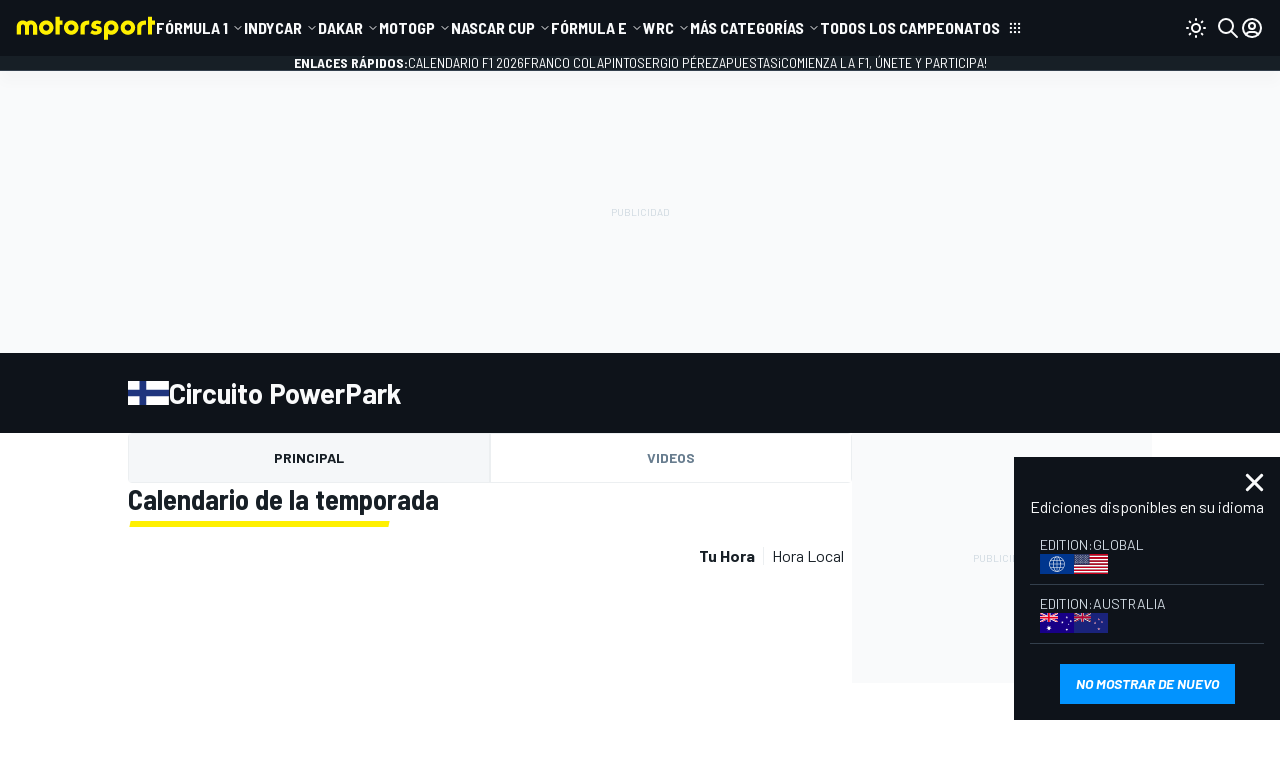

--- FILE ---
content_type: text/html; charset=utf-8
request_url: https://lat.motorsport.com/location/circuito-powerpark/26125/
body_size: 73949
content:
<!DOCTYPE html>
<html
    class="document"
    prefix="og: http://ogp.me/ns#"
    lang="es"
    dir="ltr"
>

<head>
    <title>Circuito PowerPark Finlandia  | Circuitos y Pistas de Automovilismo</title><meta name="description" content="Siga todas las noticias y eventos celebrados en la carrera Circuito PowerPark de Finlandia." />
<meta property="og:title" content="Circuito PowerPark Finlandia  | Circuitos y Pistas de Automovilismo" />
<meta property="og:type" content="website" />
<meta property="og:url" content="https://lat.motorsport.com/location/circuito-powerpark/26125/" />
<meta property="og:image" content="https://cdn-1.motorsportnetwork.com/msnt/static/logo/motorsport.jpg" />
<meta property="og:image:width" content="800" />
<meta property="og:image:height" content="533" />
<meta property="og:description" content="Siga todas las noticias y eventos celebrados en la carrera Circuito PowerPark de Finlandia." />
<meta property="fb:admins" content="100001157785488" />
<meta property="fb:app_id" content="1017388998271288" />
<meta property="fb:pages" content="1571016783155939" />
<meta property="twitter:card" content="summary_large_image" />
<link href="https://lat.motorsport.com/location/circuito-powerpark/26125/" rel="canonical" />
<link href="https://www.motorsport.com/location/powerpark-circuit/10205/" hreflang="x-default" rel="alternate" />
<link href="https://www.motorsport.com/location/powerpark-circuit/10205/" hreflang="en" rel="alternate" />
<link href="https://www.motorsport.com/location/powerpark-circuit/10205/" hreflang="en-US" rel="alternate" />
<link href="https://it.motorsport.com/location/powerpark-circuit/10209/" hreflang="it" rel="alternate" />
<link href="https://it.motorsport.com/location/powerpark-circuit/10209/" hreflang="it-CH" rel="alternate" />
<link href="https://fr.motorsport.com/location/powerpark-circuit/10239/" hreflang="fr" rel="alternate" />
<link href="https://fr.motorsport.com/location/powerpark-circuit/10239/" hreflang="fr-CH" rel="alternate" />
<link href="https://tr.motorsport.com/location/powerpark-circuit/10303/" hreflang="tr" rel="alternate" />
<link href="https://au.motorsport.com/location/powerpark-circuit/14709/" hreflang="en-AU" rel="alternate" />
<link href="https://es.motorsport.com/location/circuito-powerpark/26124/" hreflang="es" rel="alternate" />
<link href="https://es.motorsport.com/location/circuito-powerpark/26124/" hreflang="es-ES" rel="alternate" />
<link href="https://lat.motorsport.com/location/circuito-powerpark/26125/" hreflang="es-AR" rel="alternate" />
<link href="https://lat.motorsport.com/location/circuito-powerpark/26125/" hreflang="es-CO" rel="alternate" />
<link href="https://lat.motorsport.com/location/circuito-powerpark/26125/" hreflang="es-CL" rel="alternate" />
<link href="https://lat.motorsport.com/location/circuito-powerpark/26125/" hreflang="es-VE" rel="alternate" />
<link href="https://lat.motorsport.com/location/circuito-powerpark/26125/" hreflang="es-PE" rel="alternate" />
<link href="https://lat.motorsport.com/location/circuito-powerpark/26125/" hreflang="es-UY" rel="alternate" />
<link href="https://lat.motorsport.com/location/circuito-powerpark/26125/" hreflang="es-EC" rel="alternate" />
<link href="https://lat.motorsport.com/location/circuito-powerpark/26125/" hreflang="es-MX" rel="alternate" />
<link href="https://lat.motorsport.com/location/circuito-powerpark/26125/" hreflang="es-PY" rel="alternate" />
<link href="https://lat.motorsport.com/location/circuito-powerpark/26125/" hreflang="es-BO" rel="alternate" />
<link href="https://espanol.motorsport.com/location/circuito-powerpark/26126/" hreflang="es-US" rel="alternate" />
<link href="https://motorsport.uol.com.br/location/powerpark-circuit/27104/" hreflang="pt-BR" rel="alternate" />
<link href="https://nl.motorsport.com/location/powerpark-circuit/27105/" hreflang="nl" rel="alternate" />
<link href="https://lat.motorsport.com/rss/google/" type="application/rss+xml" rel="alternate" />
                <meta name="viewport" content="width=device-width, initial-scale=1" />
        
    
    
<script>

window.msConfigVars = window.msConfigVars || {};
window.msntConfigVars = window.msConfigVars;

function getCookie(name) {
  const val = `; ${document.cookie}`;
  const parts = val.split(`; ${name}=`);
  if (parts.length === 2) return parts.pop().split(';').shift();
}
(function() {
    /** @type {AbTestCookieCfg[]} */
    const abtestCookies = JSON.parse('[{"domain":".motorsport.com","path":"\/","priority":"High","minValue":1,"maxValue":4,"valuePrefix":"v8.","expirationOffset":"+1 year","name":"abtestv2","targetDate":"Sat, 16 Jan 2027 07:15:51 +0000"},{"domain":".motorsport.com","path":"\/","priority":"High","minValue":1,"maxValue":10,"valuePrefix":"","expirationOffset":"+1 year","name":"_pc_PianoABtestv2","targetDate":"Sat, 16 Jan 2027 07:15:51 +0000"}]');
    const abtestGroups = {};
    
    abtestCookies.forEach(function(cfg) {
        const val = getCookie(cfg.name);
        if (!!val) {
            abtestGroups[cfg.name] = val;
            return;
        }

        const abtestGroupVal = Math.floor(Math.random() * (cfg.maxValue - cfg.minValue + 1)) + cfg.minValue;

        abtestGroups[cfg.name] = `${abtestGroupVal}`;

        document.cookie = `${cfg.name}=${cfg.valuePrefix}${abtestGroupVal}; expires=${cfg.targetDate};domain=${cfg.domain};path=${cfg.path};Priority=${cfg.priority}`;
    });

    window.msConfigVars.abtestGroups = abtestGroups;
})();
</script>    


    <link rel="preconnect" href="https://fonts.googleapis.com">
    <link rel="preconnect" href="https://fonts.gstatic.com" crossorigin>
    <link href="https://fonts.googleapis.com/css2?family=Barlow+Semi+Condensed:ital,wght@0,400;0,700;1,400;1,700&family=Barlow:ital,wght@0,400;0,700;1,400;1,700&display=fallback" rel="stylesheet">

    
        <meta name="apple-itunes-app" content="app-id=1459863859" data-icon-url="/design/images/webapp/i196.png" data-params="ct=smart-banner&mt=8">
    <meta name="google-play-app" content="app-id=com.motorsport.application" data-icon-url="/design/images/webapp/i196.png" data-params="referrer=https%3A%2F%2Flat.motorsport.com%2Flocation%2Fcircuito-powerpark%2F26125%2F&utm_campaign=installations&utm_medium=smart-banner&utm_source=lat.motorsport.com">
    
    <link href="/design/images/webapp/i57.png" sizes="57x57" rel="apple-touch-icon-precomposed"/>
    <link href="/design/images/webapp/i72.png" sizes="72x72" rel="apple-touch-icon-precomposed"/>
    <link href="/design/images/webapp/i76.png" sizes="76x76" rel="apple-touch-icon-precomposed"/>
    <link href="/design/images/webapp/i128.png" sizes="128x128" rel="apple-touch-icon-precomposed"/>
    <link href="/design/images/webapp/i144.png" sizes="144x144" rel="apple-touch-icon-precomposed"/>
    <link href="/design/images/webapp/i152.png" sizes="152x152" rel="apple-touch-icon-precomposed" />
    <link href="/design/images/webapp/i180.png" sizes="180x180" rel="apple-touch-icon-precomposed"/>
    <link href="/design/images/webapp/i196.png" sizes="196x196" rel="apple-touch-icon-precomposed"/>

            <link rel="shortcut icon" type="image/x-icon" href="/favicon-v2.ico" />
        <link rel="manifest" href="/manifest.json">

    <meta http-equiv="Content-Type" content="text&#x2F;html&#x3B;charset&#x3D;utf-8">
<meta http-equiv="X-UA-Compatible" content="IE&#x3D;Edge">
<meta name="alexaVerifyID" content="bVEzjJq-W0PC2QTcmK4a8fz6__k">        
    <script defer type="text/javascript" src="//us-east-1-cdn-ui.motorsport.com/888/design/build/jslangs/es_MX_943cca44911faafcc412aa8620c8a6e6.js"></script>    
<script>
    window.tp = window.tp || [];
    window.gtmDataLayer = window.gtmDataLayer || [];
    window.dataLayer = window.dataLayer ?? window.gtmDataLayer ?? [];
    // this one is required for correct work of SourcePoint
    // because we have custom name of "dataLayer" set to "gtmDataLayer"
    window.gtag = window.gtag || function() {
        window.gtmDataLayer = window.gtmDataLayer || [],
        window.gtmDataLayer.push(arguments)
    }
</script>

<script>
            
window.msConfigVars = window.msConfigVars || {};
window.msntConfigVars = window.msConfigVars;
Object.assign(window.msConfigVars, {
    'viewsServiceShareUrl': 'https://pageinfo-k8s.motorsport.com/share/',
    'viewsServiceStatUrl': 'https://pageinfo-k8s.motorsport.com/stat/',
    'notificationServiceVersion': '1.1.4',
    'icons': {
        'bell' : '/design/dist/critical/icons/sprite-common-1-3d95249d302790eb176ee8318a65f93e.svg#bell',
        'arrow-bar-both' : '/design/dist/critical/icons/sprite-common-0-19370b39ae876be8536cef1d510fd00d.svg#arrow-bar-both',
        'thumb-up' : '/design/dist/critical/icons/sprite-common-0-19370b39ae876be8536cef1d510fd00d.svg#thumb-up',
        'arrow-back-up' : '/design/dist/critical/icons/sprite-common-0-19370b39ae876be8536cef1d510fd00d.svg#arrow-back-up',
        'x' : '/design/dist/critical/icons/sprite-common-1-3d95249d302790eb176ee8318a65f93e.svg#x',
        'circle-check-filled' : '/design/dist/critical/icons/sprite-common-0-19370b39ae876be8536cef1d510fd00d.svg#circle-check-filled',
        'alert-triangle-filled' : '/design/dist/critical/icons/sprite-common-0-19370b39ae876be8536cef1d510fd00d.svg#alert-triangle-filled',
    },
    'auth': {
        'startUrl': '/sign-in/',
        'signIn': '/sign-in/',
        'changeNickname': '/user/update/nickname/',
        'changeEmail': '/user/update/email/',
        'changePassword': '/user/update/password/',
        'changeAvatar': '/user/update/image/',
        'deleteAccount': '/user/update/delete-account/',
        'googleClientId': '637803324888-ifghk4o47ivt22s6sdna5v8g4chrrver.apps.googleusercontent.com',
        'facebookAppId': '184878792047390',
        'appleClientId': 'com.motorsport.sso',
        'appleRedirectUri': 'https://lat.motorsport.com/auth/apple/'
    },
    'ads': {"provider":"RelevantYield","config":"66c32a06fb5867ad8e87308d","tag":"66bf4d5c2cca327abbff716b"},
    'pianoSrc': '',
    'env': 'production',
    'cdnBasePath': '//us-east-1-cdn-ui.motorsport.com/888/',
    'lazyCSSPaths': {"lazy__user-info-dialog":["/design/dist/css/8664.css"],"lazy__news-alerts-dialog":["/design/dist/css/2761.css","/design/dist/css/8664.css"],"lazy__ms-gallery":["/design/dist/css/1935.css","/design/dist/css/2761.css"]},
    'consent': {"active":true,"provider":"SourcePoint","accountId":1975,"purPMId":1317446,"groupPmId":1162041,"propertyId":36029,"groupPmIdUS":1162035},
    'froomle': null,
    'entity': {
        'isLinked': null,
    },
    });




/* PIANO CONFIGS */
    window.pncfg = {
                    'offer_id': 'OFYCVN9FF89K',
                    'offer_template_id': 'OTYUF9XZP2RU',
                    'registration_template_id': 'OT27LWTJ1K28',
                    'article_banner_id': 'OTJ44KPI1NXH',
            };
</script>


<script>
    msConfigVars.shares = {"facebook":{"social_menu":true,"share_box":true,"share_box_priority":100,"share_collect":true,"share_title":"Compartir en Facebook","share_url":"https:\/\/www.facebook.com\/sharer\/sharer.php","official_name":"Facebook","share_width":600,"share_height":600,"widget":1,"share_options":{"url":"u"},"social_url":"https:\/\/www.facebook.com\/pages\/Motorsportcom-Espa%C3%B1ol\/1571016783155939?pnref=lhc.recent","icon":"brand-facebook","widget_locale":"es_LA","icon_url":"\/design\/dist\/critical\/icons\/sprite-common-1-3d95249d302790eb176ee8318a65f93e.svg#brand-facebook"},"twitter":{"social_menu":true,"share_box":true,"share_box_priority":90,"share_collect":true,"share_title":"Compartir en  Twitter","share_url":"https:\/\/twitter.com\/intent\/tweet","official_name":"Twitter","share_width":600,"share_height":450,"share_options":{"url":"url","title":"text"},"share_params":{"via":"Motorsport_lat"},"social_url":"https:\/\/twitter.com\/Motorsport_lat","icon":"brand-x","icon_url":"\/design\/dist\/critical\/icons\/sprite-common-1-3d95249d302790eb176ee8318a65f93e.svg#brand-x"},"whatsapp":{"social_menu":false,"share_box":true,"share_box_priority":85,"share_collect":false,"share_title":"Compartir en WhatsApp","share_url":"https:\/\/api.whatsapp.com\/send","official_name":"WhatsApp","share_width":1024,"share_height":768,"share_options":{"url":"text"},"icon":"brand-whatsapp","icon_url":"\/design\/dist\/critical\/icons\/sprite-common-1-3d95249d302790eb176ee8318a65f93e.svg#brand-whatsapp"},"linkedin":{"social_menu":false,"share_box":true,"share_box_priority":80,"share_collect":true,"share_title":"Compartir en LinkedIn","share_url":"https:\/\/www.linkedin.com\/cws\/share","official_name":"LinkedIn","share_width":600,"share_height":600,"share_options":{"url":"url"},"share_params":{"mini":"true","source":"motorsport.com"},"icon":"brand-linkedin","icon_url":"\/design\/dist\/critical\/icons\/sprite-common-1-3d95249d302790eb176ee8318a65f93e.svg#brand-linkedin"},"pinterest":{"share_box":true,"share_box_priority":70,"share_collect":true,"share_title":"Compartir en Pinterest","share_url":"https:\/\/www.pinterest.com\/pin\/create\/button\/","official_name":"Pinterest","share_width":700,"share_height":550,"share_options":{"url":"url","image":"media","title":"description"},"icon":"brand-pinterest","icon_url":"\/design\/dist\/critical\/icons\/sprite-common-1-3d95249d302790eb176ee8318a65f93e.svg#brand-pinterest"},"viber":{"social_menu":false,"share_box":true,"share_box_priority":55,"share_collect":false,"share_title":"Compartir en Viber","share_url":"viber:\/\/forward","official_name":"Viber","share_options":{"url":"text"},"icon":"ms-viber","icon_url":"\/design\/dist\/critical\/icons\/sprite-common-1-3d95249d302790eb176ee8318a65f93e.svg#ms-viber"}};

    msConfigVars.comments = {
        edition: 'lat',
        active: 1,
        type: 'coral',
        
        
        
        baseurl: 'https://es-coral.motorsport.com',
        embedjspath: '/assets/js/embed.js',
    };
    msConfigVars.locale = 'es';
</script>

<script>
    window.gadsId = false;
</script>

    
    <script defer type="text/javascript" src="//us-east-1-cdn-ui.motorsport.com/888/core-design/dist/js/742_f74b9261b54cce1be702.js"></script>    
<script type="module">"use strict";function _typeof(t){return(_typeof="function"==typeof Symbol&&"symbol"==typeof Symbol.iterator?function(t){return typeof t}:function(t){return t&&"function"==typeof Symbol&&t.constructor===Symbol&&t!==Symbol.prototype?"symbol":typeof t})(t)}!function(){var t=function(){var t,e,o=[],n=window,r=n;for(;r;){try{if(r.frames.__tcfapiLocator){t=r;break}}catch(t){}if(r===n.top)break;r=r.parent}t||(!function t(){var e=n.document,o=!!n.frames.__tcfapiLocator;if(!o)if(e.body){var r=e.createElement("iframe");r.style.cssText="display:none",r.name="__tcfapiLocator",e.body.appendChild(r)}else setTimeout(t,5);return!o}(),n.__tcfapi=function(){for(var t=arguments.length,n=new Array(t),r=0;r<t;r++)n[r]=arguments[r];if(!n.length)return o;"setGdprApplies"===n[0]?n.length>3&&2===parseInt(n[1],10)&&"boolean"==typeof n[3]&&(e=n[3],"function"==typeof n[2]&&n[2]("set",!0)):"ping"===n[0]?"function"==typeof n[2]&&n[2]({gdprApplies:e,cmpLoaded:!1,cmpStatus:"stub"}):o.push(n)},n.addEventListener("message",(function(t){var e="string"==typeof t.data,o={};if(e)try{o=JSON.parse(t.data)}catch(t){}else o=t.data;var n="object"===_typeof(o)&&null!==o?o.__tcfapiCall:null;n&&window.__tcfapi(n.command,n.version,(function(o,r){var a={__tcfapiReturn:{returnValue:o,success:r,callId:n.callId}};t&&t.source&&t.source.postMessage&&t.source.postMessage(e?JSON.stringify(a):a,"*")}),n.parameter)}),!1))};"undefined"!=typeof module?module.exports=t:t()}();</script>

<script type="module">
window.__gpp_addFrame=function(e){if(!window.frames[e])if(document.body){var t=document.createElement("iframe");t.style.cssText="display:none",t.name=e,document.body.appendChild(t)}else window.setTimeout(window.__gpp_addFrame,10,e)},window.__gpp_stub=function(){var e=arguments;if(__gpp.queue=__gpp.queue||[],__gpp.events=__gpp.events||[],!e.length||1==e.length&&"queue"==e[0])return __gpp.queue;if(1==e.length&&"events"==e[0])return __gpp.events;var t=e[0],p=e.length>1?e[1]:null,s=e.length>2?e[2]:null;if("ping"===t)p({gppVersion:"1.1",cmpStatus:"stub",cmpDisplayStatus:"hidden",signalStatus:"not ready",supportedAPIs:["2:tcfeuv2","5:tcfcav1","6:uspv1","7:usnatv1","8:uscav1","9:usvav1","10:uscov1","11:usutv1","12:usctv1"],cmpId:0,sectionList:[],applicableSections:[],gppString:"",parsedSections:{}},!0);else if("addEventListener"===t){"lastId"in __gpp||(__gpp.lastId=0),__gpp.lastId++;var n=__gpp.lastId;__gpp.events.push({id:n,callback:p,parameter:s}),p({eventName:"listenerRegistered",listenerId:n,data:!0,pingData:{gppVersion:"1.1",cmpStatus:"stub",cmpDisplayStatus:"hidden",signalStatus:"not ready",supportedAPIs:["2:tcfeuv2","5:tcfcav1","6:uspv1","7:usnatv1","8:uscav1","9:usvav1","10:uscov1","11:usutv1","12:usctv1"],cmpId:0,sectionList:[],applicableSections:[],gppString:"",parsedSections:{}}},!0)}else if("removeEventListener"===t){for(var a=!1,i=0;i<__gpp.events.length;i++)if(__gpp.events[i].id==s){__gpp.events.splice(i,1),a=!0;break}p({eventName:"listenerRemoved",listenerId:s,data:a,pingData:{gppVersion:"1.1",cmpStatus:"stub",cmpDisplayStatus:"hidden",signalStatus:"not ready",supportedAPIs:["2:tcfeuv2","5:tcfcav1","6:uspv1","7:usnatv1","8:uscav1","9:usvav1","10:uscov1","11:usutv1","12:usctv1"],cmpId:0,sectionList:[],applicableSections:[],gppString:"",parsedSections:{}}},!0)}else"hasSection"===t?p(!1,!0):"getSection"===t||"getField"===t?p(null,!0):__gpp.queue.push([].slice.apply(e))},window.__gpp_msghandler=function(e){var t="string"==typeof e.data;try{var p=t?JSON.parse(e.data):e.data}catch(e){p=null}if("object"==typeof p&&null!==p&&"__gppCall"in p){var s=p.__gppCall;window.__gpp(s.command,(function(p,n){var a={__gppReturn:{returnValue:p,success:n,callId:s.callId}};e.source.postMessage(t?JSON.stringify(a):a,"*")}),"parameter"in s?s.parameter:null,"version"in s?s.version:"1.1")}},"__gpp"in window&&"function"==typeof window.__gpp||(window.__gpp=window.__gpp_stub,window.addEventListener("message",window.__gpp_msghandler,!1),window.__gpp_addFrame("__gppLocator"));
</script>

<script fetchpriority="high" src="https://cdn.privacy-mgmt.com/unified/wrapperMessagingWithoutDetection.js" defer></script>    <script>
            dataLayer.unshift({"currentRegion":"us-east-1","currentEdition":"lat","currentEditionV3":"lat","currentEnv":"production","currentUserType":0,"currentCategory":"all","currentSeries":"all","projectNameShort":"ms","msntClientId":"39","pageLanguage":"es_MX","hasRclWidget":false,"pageType":"detail","entityType":"location","entityId":26125,"entityLocationLabel":"PowerPark Circuit"});
        </script>
                    <!-- Google Tag Manager -->
                    <script fetchpriority='high' defer src='https://mstm.motorsport.com/gtm.js?id=GTM-NB7H9MD&l=dataLayer'></script>
                    <script type='module'>dataLayer.push({'gtm.start':
                    new Date().getTime(),event:'gtm.js'})</script>
                    <script>
                if (window.msConfigVars) {
                    window.msConfigVars.gtmScripts = ["https:\/\/mstm.motorsport.com\/gtm.js?id=GTM-NB7H9MD&l=dataLayer"];
                }
            </script>    
    <link rel="preload" as="script" fetchpriority="high" href="https://motorsport-cdn.relevant-digital.com/static/tags/66bf4d5c2cca327abbff716b.js"/>
    <link rel="preload" as="script" fetchpriority="high" href="https://securepubads.g.doubleclick.net/tag/js/gpt.js?network-code=6122441"/>
            
<script type="module"></script>

<script type="module">
(function() {
    if (!window.admiral) return;

    window.admiral('after', 'measure.detected', function (event) {
        if (event.adblocking) {
            dataLayer.push({
                'event': 'GAEvent',
                'ga_eventCategory': "adblock",
                'ga_eventAction': "adblock-detected-admiral",
                'ga_eventLabel': window.location.href,
                'ga_eventValue': "",
                'ga_eventNoninteractive': false,
            });
        }

        if (event.whitelisted) {
            dataLayer.push({
                'event': 'GAEvent',
                'ga_eventCategory': "adblock",
                'ga_eventAction': "UserDisabledAdblockAdmiral",
                'ga_eventLabel': window.location.href,
                'ga_eventValue': "",
                'ga_eventNoninteractive': false,
            });
        }
    });
})()
</script>    

    <script defer type="text/javascript" src="//us-east-1-cdn-ui.motorsport.com/888/design/dist/js/2791_ab56bd4ed0eddb72bdf3.js"></script><script defer type="text/javascript" src="//us-east-1-cdn-ui.motorsport.com/888/design/dist/js/8602_ab56bd4ed0eddb72bdf3.js"></script><script defer type="text/javascript" src="//us-east-1-cdn-ui.motorsport.com/888/design/dist/js/668_ab56bd4ed0eddb72bdf3.js"></script><script defer type="text/javascript" src="//us-east-1-cdn-ui.motorsport.com/888/design/dist/js/9362_ab56bd4ed0eddb72bdf3.js"></script>
    <style>:root {
  --vms-round-full: 9999px;
  --vms-round-lg: 8px;
  --vms-round-md: 6px;
  --vms-round-none: 0px;
  --vms-round-sm: 4px;
  --vms-round-xl: 12px;
  --vms-round-xsm: 2px;
  --vms-sizes-1: 1px;
  --vms-sizes-16: 16px;
  --vms-sizes-2: 2px;
  --vms-sizes-22: 22px;
  --vms-sizes-24: 24px;
  --vms-sizes-30: 30px;
  --vms-sizes-300: 300px;
  --vms-sizes-32: 32px;
  --vms-sizes-40: 40px;
  --vms-sizes-64: 64px;
  --vms-spacing-0: 0px;
  --vms-spacing-0-5: 2px;
  --vms-spacing-1: 4px;
  --vms-spacing-1-5: 6px;
  --vms-spacing-10: 40px;
  --vms-spacing-11: 44px;
  --vms-spacing-12: 48px;
  --vms-spacing-2: 8px;
  --vms-spacing-2-5: 10px;
  --vms-spacing-3: 12px;
  --vms-spacing-3-5: 14px;
  --vms-spacing-4: 16px;
  --vms-spacing-4-5: 18px;
  --vms-spacing-5: 20px;
  --vms-spacing-6: 24px;
  --vms-spacing-7: 28px;
  --vms-spacing-8: 32px;
  --vms-spacing-9: 36px;
  --vms-spacing-px: 1px;
  --vms-text-component-family-barlow: 'barlow';
  --vms-text-component-family-barlow-sc: 'barlow semi condensed';
  --vms-text-component-family-raleway: 'raleway';
  --vms-text-component-family-source-s4: 'source serif 4';
  --vms-text-component-leading-12: 12px;
  --vms-text-component-leading-14: 14px;
  --vms-text-component-leading-16: 16px;
  --vms-text-component-leading-18: 18px;
  --vms-text-component-leading-20: 20px;
  --vms-text-component-leading-22: 22px;
  --vms-text-component-leading-24: 24px;
  --vms-text-component-leading-26: 26px;
  --vms-text-component-leading-28: 28px;
  --vms-text-component-leading-30: 30px;
  --vms-text-component-leading-32: 32px;
  --vms-text-component-leading-34: 34px;
  --vms-text-component-leading-36: 36px;
  --vms-text-component-leading-38: 38px;
  --vms-text-component-leading-40: 40px;
  --vms-text-component-leading-42: 42px;
  --vms-text-component-leading-44: 44px;
  --vms-text-component-leading-46: 46px;
  --vms-text-component-leading-48: 48px;
  --vms-text-component-leading-50: 50px;
  --vms-text-component-leading-52: 52px;
  --vms-text-component-size-10: 10px;
  --vms-text-component-size-11: 11px;
  --vms-text-component-size-12: 12px;
  --vms-text-component-size-13: 13px;
  --vms-text-component-size-14: 14px;
  --vms-text-component-size-15: 15px;
  --vms-text-component-size-16: 16px;
  --vms-text-component-size-17: 17px;
  --vms-text-component-size-18: 18px;
  --vms-text-component-size-20: 20px;
  --vms-text-component-size-22: 22px;
  --vms-text-component-size-24: 24px;
  --vms-text-component-size-26: 26px;
  --vms-text-component-size-28: 28px;
  --vms-text-component-size-30: 30px;
  --vms-text-component-size-32: 32px;
  --vms-text-component-size-34: 34px;
  --vms-text-component-size-36: 36px;
  --vms-text-component-size-40: 40px;
  --vms-text-component-size-44: 44px;
  --vms-text-component-size-48: 48px;
  --vms-text-component-tracking-neg-lg: -1.6px;
  --vms-text-component-tracking-neg-md: -1.2px;
  --vms-text-component-tracking-neg-sm: -0.80px;
  --vms-text-component-tracking-neg-xl: -2.0px;
  --vms-text-component-tracking-neg-xs: -0.40px;
  --vms-text-component-tracking-neg-xxs: -0.20px;
  --vms-text-component-tracking-none: 0.0px;
  --vms-text-component-tracking-pos-lg: 1.6px;
  --vms-text-component-tracking-pos-md: 1.2px;
  --vms-text-component-tracking-pos-sm: 0.80px;
  --vms-text-component-tracking-pos-xl: 2.0px;
  --vms-text-component-tracking-pos-xs: 0.40px;
  --vms-text-component-tracking-pos-xxs: 0.20px;
  --vms-text-component-weight-400: 400;
  --vms-text-component-weight-500: 500;
  --vms-text-component-weight-600: 600;
  --vms-text-component-weight-700: 700;
  --vms-text-component-weight-italic-bold: italic boldpx;
  --vms-text-component-weight-italic-regular: italicpx;
  --vmsc-autosport-accent-025: 254, 215, 218;
  --vmsc-autosport-accent-050: 253, 165, 171;
  --vmsc-autosport-accent-100: 252, 125, 133;
  --vmsc-autosport-accent-200: 251, 80, 91;
  --vmsc-autosport-accent-300: 250, 35, 49;
  --vmsc-autosport-accent-400: 250, 5, 21;
  --vmsc-autosport-accent-500: 227, 5, 19;
  --vmsc-autosport-accent-600: 200, 4, 17;
  --vmsc-autosport-accent-700: 175, 4, 15;
  --vmsc-autosport-accent-800: 150, 3, 13;
  --vmsc-autosport-plus-100: 234, 248, 252;
  --vmsc-autosport-plus-200: 191, 233, 245;
  --vmsc-autosport-plus-300: 149, 218, 239;
  --vmsc-autosport-plus-400: 106, 203, 233;
  --vmsc-autosport-plus-500: 42, 181, 223;
  --vmsc-autosport-plus-600: 28, 148, 185;
  --vmsc-autosport-plus-700: 24, 129, 162;
  --vmsc-autosport-plus-800: 21, 111, 138;
  --vmsc-blue-040: 235, 244, 255;
  --vmsc-blue-050: 230, 243, 255;
  --vmsc-blue-080: 216, 233, 255;
  --vmsc-blue-100: 179, 220, 255;
  --vmsc-blue-200: 128, 195, 254;
  --vmsc-blue-300: 94, 176, 239;
  --vmsc-blue-400: 27, 148, 254;
  --vmsc-blue-500: 2, 118, 254;
  --vmsc-blue-600: 1, 122, 228;
  --vmsc-blue-700: 1, 109, 203;
  --vmsc-blue-800: 1, 95, 178;
  --vmsc-blue-deep-blue-820: 38, 48, 64;
  --vmsc-blue-deep-blue-840: 30, 39, 51;
  --vmsc-brand-autosport-black: var(--vmsc-topaz-975);
  --vmsc-brand-autosport-plus: var(--vmsc-autosport-plus-500);
  --vmsc-brand-autosport-red: var(--vmsc-autosport-accent-500);
  --vmsc-brand-motorsport-black: var(--vmsc-midnight-920);
  --vmsc-brand-motorsport-prime: var(--vmsc-motorsport-prime-500);
  --vmsc-brand-motorsport-yellow: var(--vmsc-motorsport-accent-500);
  --vmsc-green-050: 235, 247, 236;
  --vmsc-green-100: 194, 232, 197;
  --vmsc-green-200: 153, 216, 159;
  --vmsc-green-300: 113, 201, 120;
  --vmsc-green-400: 72, 186, 81;
  --vmsc-green-500: 63, 165, 71;
  --vmsc-green-600: 57, 150, 65;
  --vmsc-green-700: 50, 133, 57;
  --vmsc-green-800: 44, 116, 50;
  --vmsc-livetext-grey: 255, 255, 255;
  --vmsc-midnight-000: 255, 255, 255;
  --vmsc-midnight-020: 249, 250, 251;
  --vmsc-midnight-030: 245, 247, 249;
  --vmsc-midnight-040: 242, 244, 247;
  --vmsc-midnight-060: 236, 239, 241;
  --vmsc-midnight-160: 205, 215, 223;
  --vmsc-midnight-320: 157, 174, 188;
  --vmsc-midnight-420: 130, 149, 166;
  --vmsc-midnight-520: 104, 125, 143;
  --vmsc-midnight-650: 75, 91, 106;
  --vmsc-midnight-700: 63, 77, 91;
  --vmsc-midnight-750: 51, 63, 76;
  --vmsc-midnight-790: 43, 54, 66;
  --vmsc-midnight-820: 36, 46, 55;
  --vmsc-midnight-850: 31, 39, 47;
  --vmsc-midnight-880: 23, 31, 38;
  --vmsc-midnight-920: 14, 19, 26;
  --vmsc-midnight-960: 7, 10, 13;
  --vmsc-midnight-desaturated-780: 47, 53, 65;
  --vmsc-midnight-desaturated-800: 43, 48, 59;
  --vmsc-midnight-desaturated-820: 39, 43, 53;
  --vmsc-midnight-desaturated-850: 32, 36, 44;
  --vmsc-midnight-desaturated-860: 30, 34, 41;
  --vmsc-midnight-desaturated-880: 24, 29, 37;
  --vmsc-midnight-desaturated-900: 20, 24, 31;
  --vmsc-midnight-desaturated-910: 18, 21, 28;
  --vmsc-midnight-desaturated-920: 14, 18, 27;
  --vmsc-midnight0: 255, 255, 255;
  --vmsc-midnight075: 236, 239, 241;
  --vmsc-midnight925: 6, 29, 55;
  --vmsc-midnight975: 15, 19, 25;
  --vmsc-misc-010: 79, 118, 186;
  --vmsc-misc-folly-red: 255, 1, 77;
  --vmsc-misc-neon-blue-050: 245, 252, 254;
  --vmsc-misc-neon-green-050: 235, 255, 236;
  --vmsc-misc-neon-green-100: 153, 255, 161;
  --vmsc-misc-steel-blue: 51, 140, 166;
  --vmsc-motorsport-accent-050: 255, 253, 229;
  --vmsc-motorsport-accent-100: 255, 250, 179;
  --vmsc-motorsport-accent-200: 255, 247, 128;
  --vmsc-motorsport-accent-300: 255, 243, 77;
  --vmsc-motorsport-accent-400: 255, 240, 26;
  --vmsc-motorsport-accent-500: 255, 240, 0;
  --vmsc-motorsport-accent-600: 255, 218, 0;
  --vmsc-motorsport-accent-700: 253, 199, 0;
  --vmsc-motorsport-accent-800: 245, 194, 0;
  --vmsc-motorsport-accent-900: 235, 180, 0;
  --vmsc-motorsport-prime-100: 179, 220, 255;
  --vmsc-motorsport-prime-200: 128, 195, 254;
  --vmsc-motorsport-prime-300: 77, 171, 254;
  --vmsc-motorsport-prime-400: 27, 148, 254;
  --vmsc-motorsport-prime-500: 2, 147, 254;
  --vmsc-motorsport-prime-600: 1, 122, 228;
  --vmsc-motorsport-prime-700: 1, 109, 203;
  --vmsc-motorsport-prime-800: 1, 95, 178;
  --vmsc-motorsport-yellow: 255, 240, 0;
  --vmsc-red-050: 255, 224, 232;
  --vmsc-red-100: 255, 163, 188;
  --vmsc-red-200: 255, 102, 143;
  --vmsc-red-300: 255, 41, 98;
  --vmsc-red-400: 235, 0, 63;
  --vmsc-red-500: 204, 0, 33;
  --vmsc-red-600: 184, 0, 49;
  --vmsc-red-700: 163, 0, 43;
  --vmsc-red-800: 143, 0, 38;
  --vmsc-topaz-0: 255, 255, 255;
  --vmsc-topaz-010: 249, 250, 250;
  --vmsc-topaz-025: 248, 248, 248;
  --vmsc-topaz-050: 245, 245, 245;
  --vmsc-topaz-075: 240, 240, 240;
  --vmsc-topaz-100: 215, 215, 215;
  --vmsc-topaz-200: 174, 174, 174;
  --vmsc-topaz-300: 150, 150, 150;
  --vmsc-topaz-400: 126, 126, 126;
  --vmsc-topaz-500: 92, 92, 92;
  --vmsc-topaz-600: 79, 79, 79;
  --vmsc-topaz-700: 65, 65, 65;
  --vmsc-topaz-800: 53, 53, 53;
  --vmsc-topaz-900: 47, 47, 47;
  --vmsc-topaz-925: 39, 39, 39;
  --vmsc-topaz-950: 32, 32, 32;
  --vmsc-topaz-975: 21, 21, 21;
  --vmsc-topaz-990: 0, 0, 0;
  --vmsc-topaz-desaturated-780: 64, 63, 65;
  --vmsc-topaz-desaturated-800: 58, 57, 59;
  --vmsc-topaz-desaturated-820: 52, 52, 53;
  --vmsc-topaz-desaturated-850: 43, 43, 44;
  --vmsc-topaz-desaturated-860: 40, 40, 41;
  --vmsc-topaz-desaturated-880: 36, 36, 37;
  --vmsc-topaz-desaturated-900: 30, 30, 31;
  --vmsc-topaz-desaturated-910: 27, 27, 28;
  --vmsc-topaz-desaturated-920: 26, 26, 27;
  --vmsc-topaz925: 39, 39, 39;
  --vmsc-transparent: 255, 255, 255;
  --vmsc-yellow-050: 255, 247, 230;
  --vmsc-yellow-100: 255, 232, 179;
  --vmsc-yellow-200: 254, 216, 128;
  --vmsc-yellow-300: 254, 201, 77;
  --vmsc-yellow-400: 254, 186, 27;
  --vmsc-yellow-500: 254, 177, 3;
  --vmsc-yellow-600: 228, 160, 1;
  --vmsc-yellow-700: 203, 142, 1;
  --vmsc-yellow-800: 178, 125, 1;
}
:root {
  --vms-menu-first-line-height: var(--vms-spacing-10);
  --vms-menu-first-line-icon-buttons-p: var(--vms-spacing-2);
  --vms-menu-first-line-icon-buttons-radius: var(--vms-round-none);
  --vms-menu-first-line-link-height: var(--vms-spacing-10);
  --vms-menu-first-line-link-px: var(--vms-spacing-3);
  --vms-menu-second-line-gap: var(--vms-spacing-3);
  --vms-menu-second-line-p: var(--vms-spacing-2);
  --vmsc-footer: var(--vmsc-fg-default);
  --vmsc-footer-bg: var(--vmsc-midnight-030);
  --vmsc-footer-bg-content: var(--vmsc-midnight-030);
  --vmsc-footer-border: var(--vmsc-border-100);
  --vmsc-footer-color-msn: var(--vmsc-red-500);
  --vmsc-menu-first-line-bg: var(--vmsc-midnight-920);
  --vmsc-menu-first-line-icon-buttons: var(--vmsc-static-white);
  --vmsc-menu-first-line-icon-buttons-bg: var(--vmsc-transparent);
  --vmsc-menu-first-line-icon-buttons-bg-active: var(--vmsc-midnight-030);
  --vmsc-menu-first-line-icon-buttons-bg-hover: var(--vmsc-midnight-020);
  --vmsc-menu-first-line-link: var(--vmsc-static-white);
  --vmsc-menu-first-line-link-bg: var(--vmsc-transparent);
  --vmsc-menu-first-line-link-bg-active: var(--vmsc-midnight-030);
  --vmsc-menu-first-line-link-bg-current: var(--vmsc-accent-color-default);
  --vmsc-menu-first-line-link-bg-hover: var(--vmsc-midnight-020);
  --vmsc-menu-first-line-link-color-current: var(--vmsc-fg-default);
  --vmsc-menu-second-line: var(--vmsc-fg-default);
  --vmsc-menu-second-line-bg: var(--vmsc-transparent);
  --vmsc-menu-second-line-bg-active: var(--vmsc-accent-neutral-active);
  --vmsc-menu-second-line-bg-block: var(--vmsc-midnight-060);
  --vmsc-menu-second-line-bg-current: var(--vmsc-accent-color-default);
  --vmsc-menu-second-line-bg-hover: var(--vmsc-accent-neutral-hover);
  --vmsc-social-bar-bg: var(--vmsc-midnight-030);
  --vmsc-social-bar-bg-nofill: var(--vmsc-transparent);
}
:root {
  --vmsc-base-colour-black: 14, 19, 26;
  --vmsc-base-colour-blue: 114, 150, 204;
  --vmsc-base-colour-blue-darker: 0, 108, 191;
  --vmsc-base-colour-fade: 249, 250, 251;
  --vmsc-base-colour-green: 59, 186, 62;
  --vmsc-base-colour-live-accent: 255, 1, 77;
  --vmsc-base-colour-orange: 229, 86, 0;
  --vmsc-base-colour-orange-darker: 194, 135, 101;
  --vmsc-base-colour-purple: 184, 103, 184;
  --vmsc-base-colour-red: 219, 56, 44;
  --vmsc-base-colour-red-darker: 204, 0, 33;
  --vmsc-base-colour-slate: 77, 105, 128;
  --vmsc-base-colour-slate-light: 130, 149, 166;
  --vmsc-base-colour-white: 255, 255, 255;
  --vmsc-base-colour-yellow: 254, 210, 48;
  --vmsc-base-colour-yellow-darker: 219, 193, 22;
  --vmsc-live-icon-checkered-icon: var(--vmsc-base-colour-white);
  --vmsc-live-icon-checkered-stroke: var(--vmsc-base-colour-slate);
  --vmsc-live-icon-cloud-fill: var(--vmsc-base-colour-blue-darker);
  --vmsc-live-icon-cloud-icon: var(--vmsc-base-colour-white);
  --vmsc-live-icon-crash-fill: var(--vmsc-base-colour-red-darker);
  --vmsc-live-icon-crash-icon: var(--vmsc-base-colour-white);
  --vmsc-live-icon-crash-text: var(--vmsc-base-colour-red-darker);
  --vmsc-live-icon-facebook-fill: var(--vmsc-base-colour-blue-darker);
  --vmsc-live-icon-facebook-icon: var(--vmsc-base-colour-white);
  --vmsc-live-icon-flag-green-fill: var(--vmsc-base-colour-green);
  --vmsc-live-icon-flag-green-icon: var(--vmsc-base-colour-white);
  --vmsc-live-icon-flag-red-fill: var(--vmsc-base-colour-red);
  --vmsc-live-icon-flag-red-icon: var(--vmsc-base-colour-white);
  --vmsc-live-icon-flag-yellow-fill: var(--vmsc-base-colour-yellow);
  --vmsc-live-icon-flag-yellow-icon: var(--vmsc-base-colour-white);
  --vmsc-live-icon-instagram-fill: var(--vmsc-base-colour-purple);
  --vmsc-live-icon-instagram-icon: var(--vmsc-base-colour-white);
  --vmsc-live-icon-lights-green-fill: var(--vmsc-base-colour-green);
  --vmsc-live-icon-lights-green-icon: var(--vmsc-base-colour-white);
  --vmsc-live-icon-lights-out-fill: var(--vmsc-base-colour-black);
  --vmsc-live-icon-lights-out-icon: var(--vmsc-base-colour-white);
  --vmsc-live-icon-mecha-fill: var(--vmsc-base-colour-red-darker);
  --vmsc-live-icon-mecha-icon: var(--vmsc-base-colour-white);
  --vmsc-live-icon-media-fill: 77, 105, 128;
  --vmsc-live-icon-media-icon: var(--vmsc-base-colour-slate);
  --vmsc-live-icon-off-track-fill: var(--vmsc-base-colour-orange);
  --vmsc-live-icon-off-track-icon: var(--vmsc-base-colour-white);
  --vmsc-live-icon-penalty-fill: var(--vmsc-base-colour-red-darker);
  --vmsc-live-icon-penalty-icon: var(--vmsc-base-colour-white);
  --vmsc-live-icon-pit-stop-fill: var(--vmsc-base-colour-orange);
  --vmsc-live-icon-pit-stop-icon: var(--vmsc-base-colour-white);
  --vmsc-live-icon-quote-fill: var(--vmsc-base-colour-slate);
  --vmsc-live-icon-quote-icon: var(--vmsc-base-colour-white);
  --vmsc-live-icon-rain-fill: var(--vmsc-base-colour-blue-darker);
  --vmsc-live-icon-rain-icon: var(--vmsc-base-colour-white);
  --vmsc-live-icon-regular-fill: 255, 255, 255;
  --vmsc-live-icon-regular-icon: 145, 169, 182;
  --vmsc-live-icon-safety-car-fill: var(--vmsc-base-colour-yellow);
  --vmsc-live-icon-safety-car-icon: var(--vmsc-base-colour-white);
  --vmsc-live-icon-stop-watch-fill: var(--vmsc-base-colour-slate);
  --vmsc-live-icon-stop-watch-icon: var(--vmsc-base-colour-white);
  --vmsc-live-icon-sun-fill: var(--vmsc-base-colour-yellow);
  --vmsc-live-icon-sun-icon: var(--vmsc-base-colour-white);
  --vmsc-live-icon-trophy-fill: var(--vmsc-base-colour-yellow-darker);
  --vmsc-live-icon-trophy-icon: var(--vmsc-base-colour-white);
  --vmsc-live-icon-twitter-fill: var(--vmsc-base-colour-slate);
  --vmsc-live-icon-twitter-icon: var(--vmsc-base-colour-white);
  --vmsc-live-tone-blue-fill: 78, 148, 228;
  --vmsc-live-tone-green-fill: 59, 186, 62;
  --vmsc-live-tone-grey-fill: 130, 149, 166;
  --vmsc-live-tone-orange-fill: 224, 150, 0;
  --vmsc-live-tone-purple-fill: 170, 129, 177;
  --vmsc-live-tone-red-fill: 255, 1, 77;
  --vmsc-live-tone-yellow-fill: 214, 202, 34;
}
[data-color-scheme="light"] {
  --vms-border-border-default: var(--vms-sizes-1);
  --vms-border-border-medium: var(--vms-sizes-2);
  --vmsc-accent-color-active: var(--vmsc-motorsport-accent-800);
  --vmsc-accent-color-default: var(--vmsc-motorsport-accent-500);
  --vmsc-accent-color-hover: var(--vmsc-motorsport-accent-600);
  --vmsc-accent-color-muted: var(--vmsc-motorsport-accent-200);
  --vmsc-accent-color-on-accent: var(--vmsc-midnight-880);
  --vmsc-accent-color-soft: var(--vmsc-motorsport-accent-300);
  --vmsc-accent-neutral-active: var(--vmsc-midnight-850);
  --vmsc-accent-neutral-default: var(--vmsc-midnight-920);
  --vmsc-accent-neutral-hover: var(--vmsc-midnight-880);
  --vmsc-accent-neutral-muted: var(--vmsc-midnight-750);
  --vmsc-accent-neutral-on-neutral: var(--vmsc-midnight-000);
  --vmsc-accent-neutral-soft: var(--vmsc-midnight-820);
  --vmsc-accent-prime-active: var(--vmsc-motorsport-prime-700);
  --vmsc-accent-prime-default: var(--vmsc-motorsport-prime-500);
  --vmsc-accent-prime-hover: var(--vmsc-motorsport-prime-600);
  --vmsc-accent-prime-muted: var(--vmsc-motorsport-prime-300);
  --vmsc-accent-prime-on-prime: var(--vmsc-midnight-000);
  --vmsc-accent-prime-soft: var(--vmsc-motorsport-prime-400);
  --vmsc-bg-page: var(--vmsc-static-white);
  --vmsc-bg-surface-brand: var(--vmsc-midnight-920);
  --vmsc-bg-surface-prime: 11, 23, 40;
  --vmsc-bg-surface1: var(--vmsc-midnight-000);
  --vmsc-bg-surface2: var(--vmsc-midnight-020);
  --vmsc-bg-surface3: var(--vmsc-midnight-030);
  --vmsc-bg-surface4: var(--vmsc-midnight-040);
  --vmsc-bg-surface5: var(--vmsc-midnight-060);
  --vmsc-bg-surface6: var(--vmsc-midnight-920);
  --vmsc-bg-surface7: var(--vmsc-midnight-880);
  --vmsc-bg-surface8: var(--vmsc-midnight-850);
  --vmsc-border-100: var(--vmsc-midnight-060);
  --vmsc-border-200: var(--vmsc-midnight-160);
  --vmsc-border-300: var(--vmsc-midnight-420);
  --vmsc-border-400: var(--vmsc-midnight-650);
  --vmsc-border-500: var(--vmsc-midnight-750);
  --vmsc-border-600: var(--vmsc-midnight-880);
  --vmsc-c-button-accent-neutral-bg: var(--vmsc-midnight-920);
  --vmsc-c-button-accent-neutral-bg-active: var(--vmsc-midnight-850);
  --vmsc-c-button-accent-neutral-bg-hover: var(--vmsc-midnight-880);
  --vmsc-c-button-on-black-neutral-bg: var(--vmsc-midnight-000);
  --vmsc-c-button-on-black-neutral-bg-active: var(--vmsc-midnight-160);
  --vmsc-c-button-on-black-neutral-bg-hover: var(--vmsc-midnight-060);
  --vmsc-c-button-on-black-neutral-text: var(--vmsc-midnight-desaturated-850);
  --vmsc-c-button-on-black-outline-border: var(--vmsc-midnight-020);
  --vmsc-c-button-outline-bg-active: var(--vmsc-midnight925);
  --vmsc-c-button-outline-bg-hover: var(--vmsc-midnight925);
  --vmsc-c-button-outline-border: var(--vmsc-midnight-desaturated-920);
  --vmsc-c-button-outline-text: var(--vmsc-midnight-desaturated-920);
  --vmsc-fg-default: var(--vmsc-midnight-880);
  --vmsc-fg-disabled: var(--vmsc-midnight-320);
  --vmsc-fg-link: var(--vmsc-blue-400);
  --vmsc-fg-link-on-color: var(--vmsc-blue-300);
  --vmsc-fg-link-visited: var(--vmsc-misc-010);
  --vmsc-fg-muted: var(--vmsc-midnight-520);
  --vmsc-fg-on-color: var(--vmsc-midnight-020);
  --vmsc-fg-on-color-muted: var(--vmsc-midnight-520);
  --vmsc-fg-on-color-soft: var(--vmsc-midnight-160);
  --vmsc-fg-soft: var(--vmsc-midnight-750);
  --vmsc-m-article-comments-bg: var(--vmsc-bg-surface4);
  --vmsc-m-article-comments-border: var(--vmsc-border-100);
  --vmsc-m-article-comments-text: var(--vmsc-fg-default);
  --vmsc-m-article-sharing-contrast-bg: var(--vmsc-midnight-920);
  --vmsc-m-article-sharing-contrast-bg-active: var(--vmsc-midnight-850);
  --vmsc-m-article-sharing-contrast-bg-hover: var(--vmsc-midnight-880);
  --vmsc-m-article-sharing-contrast-border: var(--vmsc-midnight-750);
  --vmsc-m-article-sharing-contrast-divider: var(--vmsc-midnight-750);
  --vmsc-m-article-sharing-contrast-fg: var(--vmsc-midnight-060);
  --vmsc-m-article-sharing-soft-bg: var(--vmsc-midnight-000);
  --vmsc-m-article-sharing-soft-bg-active: var(--vmsc-midnight-060);
  --vmsc-m-article-sharing-soft-bg-hover: var(--vmsc-midnight-040);
  --vmsc-m-article-sharing-soft-border: var(--vmsc-midnight-160);
  --vmsc-m-article-sharing-soft-divider: var(--vmsc-midnight-160);
  --vmsc-m-article-sharing-soft-fg: var(--vmsc-midnight-880);
  --vmsc-m-controls-switcher-bg-main-active: var(--vmsc-bg-surface7);
  --vmsc-m-controls-switcher-bg-main-default: var(--vmsc-bg-surface5);
  --vmsc-m-controls-switcher-bg-selector: var(--vmsc-bg-surface1);
  --vmsc-m-controls-switcher-border-main-active: var(--vmsc-neutral-950);
  --vmsc-m-controls-switcher-border-main-default: var(--vmsc-border-200);
  --vmsc-m-controls-switcher-border-selector-active: var(--vmsc-neutral-950);
  --vmsc-m-controls-switcher-border-selector-default: var(--vmsc-neutral-200);
  --vmsc-m-controls-tabs-bg-active: var(--vmsc-midnight-030);
  --vmsc-m-controls-tabs-bg-active-color-2: var(--vmsc-midnight-030);
  --vmsc-m-drivers-rating-rating-brand: var(--vmsc-accent-color-default);
  --vmsc-m-drivers-rating-rating-inactive: var(--vmsc-midnight-060);
  --vmsc-m-drivers-rating-rating-readers: var(--vmsc-midnight-700);
  --vmsc-m-drivers-rating-rating-user: var(--vmsc-accent-prime-default);
  --vmsc-m-drivers-rating-slider-bg: var(--vmsc-blue-050);
  --vmsc-m-drivers-rating-slider-border: var(--vmsc-motorsport-prime-200);
  --vmsc-m-drivers-rating-slider-seletor: var(--vmsc-accent-prime-default);
  --vmsc-m-drivers-rating-upd-charts-brand: var(--vmsc-midnight-850);
  --vmsc-m-drivers-rating-upd-charts-empty: 206, 214, 227;
  --vmsc-m-drivers-rating-upd-charts-filled: var(--vmsc-motorsport-prime-500);
  --vmsc-m-drivers-rating-upd-charts-readers: var(--vmsc-green-400);
  --vmsc-m-drivers-rating-upd-info-section-bg: var(--vmsc-blue-040);
  --vmsc-m-drivers-rating-upd-info-section-border: var(--vmsc-blue-080);
  --vmsc-m-drivers-rating-upd-info-section-divider: var(--vmsc-blue-080);
  --vmsc-m-drivers-rating-upd-info-section-icon: var(--vmsc-fg-soft);
  --vmsc-m-drivers-rating-upd-info-section-text: var(--vmsc-fg-default);
  --vmsc-m-drivers-rating-upd-item-card-bg-driver-bg: var(--vmsc-midnight-040);
  --vmsc-m-drivers-rating-upd-item-card-bg-event-bg: var(--vmsc-midnight-160);
  --vmsc-m-drivers-rating-upd-item-card-bg-hint-bg: var(--vmsc-blue-050);
  --vmsc-m-drivers-rating-upd-item-card-bg-main-bg: var(--vmsc-midnight-020);
  --vmsc-m-drivers-rating-upd-item-card-bg-rate-bg: var(--vmsc-midnight-000);
  --vmsc-m-drivers-rating-upd-item-card-bg-success-bg: var(--vmsc-green-050);
  --vmsc-m-drivers-rating-upd-item-card-fg-divider: var(--vmsc-с-divider-100);
  --vmsc-m-drivers-rating-upd-item-card-fg-fg-default: var(--vmsc-midnight-880);
  --vmsc-m-drivers-rating-upd-item-card-fg-fg-hint: 0, 59, 102;
  --vmsc-m-drivers-rating-upd-item-card-fg-fg-readers: var(--vmsc-fg-muted);
  --vmsc-m-drivers-rating-upd-item-card-fg-fg-success: 31, 61, 34;
  --vmsc-m-drivers-rating-upd-item-card-fg-icon-score: var(--vmsc-motorsport-prime-500);
  --vmsc-m-drivers-rating-upd-item-card-fg-icon-success: var(--vmsc-green-400);
  --vmsc-m-drivers-rating-upd-item-card-fg-icon-unrated: var(--vmsc-fg-disabled);
  --vmsc-m-drivers-rating-upd-item-card-fg-rating-brand: var(--vmsc-motorsport-accent-900);
  --vmsc-m-drivers-rating-upd-slider-bg-empty: var(--vmsc-neutral-100);
  --vmsc-m-drivers-rating-upd-slider-bg-filled: var(--vmsc-motorsport-prime-500);
  --vmsc-m-drivers-rating-upd-slider-pointer-active-fill: var(--vmsc-motorsport-prime-500);
  --vmsc-m-drivers-rating-upd-slider-pointer-active-stroke: var(--vmsc-motorsport-prime-300);
  --vmsc-m-drivers-rating-upd-slider-pointer-disabled-fill: var(--vmsc-neutral-200);
  --vmsc-m-drivers-rating-upd-slider-pointer-disabled-stroke: var(--vmsc-neutral-100);
  --vmsc-m-item-card-default-border: var(--vmsc-midnight-060);
  --vmsc-m-item-card-default-series: var(--vmsc-fg-soft);
  --vmsc-m-menu-auth-modal-benefits: var(--vmsc-midnight-160);
  --vmsc-m-menu-border-main: var(--vmsc-border-500);
  --vmsc-m-menu-fg-main-soft: var(--vmsc-midnight-030);
  --vmsc-m-menu-fg-selected: var(--vmsc-accent-color-default);
  --vmsc-m-page-header-bg: var(--vmsc-surface-surface8);
  --vmsc-m-page-header-bg-social: var(--vmsc-surface-surface6);
  --vmsc-m-page-header-icon-social: var(--vmsc-fg-on-color);
  --vmsc-m-page-header-text-default: var(--vmsc-fg-on-color);
  --vmsc-m-page-header-text-secondary: var(--vmsc-fg-on-color-soft);
  --vmsc-m-race-center-bg-content: var(--vmsc-midnight-000);
  --vmsc-m-race-center-bg-rail: var(--vmsc-midnight-030);
  --vmsc-m-race-center-bg-row-altertanive: var(--vmsc-midnight-020);
  --vmsc-m-race-center-bg-row-normal: var(--vmsc-midnight-000);
  --vmsc-m-race-center-bg-row-ongoing: var(--vmsc-misc-neon-green-100);
  --vmsc-m-race-center-bg-row-winner: var(--vmsc-motorsport-accent-050);
  --vmsc-m-race-center-border-content: var(--vmsc-midnight-060);
  --vmsc-m-race-center-border-rail: var(--vmsc-midnight-060);
  --vmsc-m-race-center-border-row-ongoing: var(--vmsc-misc-neon-green-100);
  --vmsc-m-race-center-border-timer: var(--vmsc-accent-prime-default);
  --vmsc-m-race-center-border-winner: var(--vmsc-motorsport-accent-500);
  --vmsc-m-race-center-divider-content: var(--vmsc-midnight-060);
  --vmsc-m-race-center-tabs-bg-active: var(--vmsc-midnight-030);
  --vmsc-m-race-center-tabs-bg-default: var(--vmsc-midnight-030);
  --vmsc-m-race-center-tabs-border: var(--vmsc-midnight-060);
  --vmsc-m-race-center-tabs-text-active: var(--vmsc-fg-default);
  --vmsc-m-race-center-tabs-text-default: var(--vmsc-fg-muted);
  --vmsc-m-race-center-text-muted: var(--vmsc-fg-disabled);
  --vmsc-m-race-center-text-normal: var(--vmsc-fg-default);
  --vmsc-m-race-center-text-soft: var(--vmsc-fg-muted);
  --vmsc-m-race-center-text-timer: var(--vmsc-palette-accent-prime-muted);
  --vmsc-m-race-center-text-winner: var(--vmsc-accent-color-active);
  --vmsc-m-race-center-tickets-icon: var(--vmsc-red-500);
  --vmsc-m-schedule-item-event-bg-active: var(--vmsc-bg-surface2);
  --vmsc-m-schedule-item-event-bg-default: var(--vmsc-bg-surface3);
  --vmsc-m-schedule-item-event-icon-media-active: var(--vmsc-midnight-750);
  --vmsc-m-schedule-item-event-icon-media-disabled: var(--vmsc-midnight-160);
  --vmsc-m-schedule-item-event-indicator-default: var(--vmsc-bg-surface5);
  --vmsc-m-schedule-item-event-indicator-live: var(--vmsc-red-500);
  --vmsc-m-schedule-item-event-logo: var(--vmsc-midnight-880);
  --vmsc-m-schedule-item-event-text-live: var(--vmsc-red-500);
  --vmsc-m-schedule-item-event-text-series: var(--vmsc-misc-steel-blue);
  --vmsc-m-schedule-item-event-text-timeline: var(--vmsc-midnight-790);
  --vmsc-m-schedule-item-event-text-title: var(--vmsc-midnight-750);
  --vmsc-m-schedule-next-race-bg: var(--vmsc-bg-surface2);
  --vmsc-m-schedule-next-race-icon-color: var(--vmsc-fg-muted);
  --vmsc-m-schedule-next-race-text-secondary: var(--vmsc-fg-muted);
  --vmsc-m-schedule-next-race-text-title: var(--vmsc-midnight-790);
  --vmsc-m-search-page-active-bg: var(--vmsc-midnight-040);
  --vmsc-m-search-page-active-fg: var(--vmsc-fg-soft);
  --vmsc-m-search-page-bg-main: var(--vmsc-midnight-040);
  --vmsc-m-search-page-input-bg: var(--vmsc-bg-surface1);
  --vmsc-m-search-page-input-border: var(--vmsc-border-200);
  --vmsc-m-search-page-input-fg: var(--vmsc-fg-default);
  --vmsc-m-search-page-selected-bg: var(--vmsc-bg-surface6);
  --vmsc-m-search-page-selected-fg: var(--vmsc-fg-on-color);
  --vmsc-m-tables-bg-progress: var(--vmsc-misc-neon-green-050);
  --vmsc-m-tables-bg-row: var(--vmsc-bg-surface2);
  --vmsc-m-tables-bg-surface: var(--vmsc-bg-surface1);
  --vmsc-m-tables-bg-winner: var(--vmsc-motorsport-accent-050);
  --vmsc-m-tables-border-progress: var(--vmsc-misc-neon-green-100);
  --vmsc-m-tables-border-winner: var(--vmsc-motorsport-accent-300);
  --vmsc-m-tables-divider: var(--vmsc-с-divider-100);
  --vmsc-m-tables-fg-accent: var(--vmsc-accent-color-active);
  --vmsc-m-tables-fg-default: var(--vmsc-fg-default);
  --vmsc-m-tables-fg-soft: var(--vmsc-fg-soft);
  --vmsc-m-tables-fg-title: var(--vmsc-fg-muted);
  --vmsc-m-tables-fg-winner: var(--vmsc-motorsport-accent-900);
  --vmsc-m-titles-text: var(--vmsc-fg-default);
  --vmsc-m-titles-underline-branded: var(--vmsc-accent-color-default);
  --vmsc-m-titles-underline-neutral: var(--vmsc-midnight-160);
  --vmsc-m-titles-underline-premium: var(--vmsc-accent-prime-default);
  --vmsc-m-top-block-cultural-item-bg: var(--vmsc-midnight-000);
  --vmsc-m-top-block-cultural-item-border: var(--vmsc-border-100);
  --vmsc-m-top-block-cultural-section-bg: var(--vmsc-midnight-040);
  --vmsc-m-top-block-cultural-section-border: var(--vmsc-midnight-060);
  --vmsc-m-top-block-desktop-bg: var(--vmsc-midnight-000);
  --vmsc-m-top-block-desktop-divider: var(--vmsc-border-100);
  --vmsc-m-top-block-desktop-fg-published: var(--vmsc-midnight-520);
  --vmsc-m-top-block-desktop-fg-series: var(--vmsc-midnight-880);
  --vmsc-m-top-block-desktop-fg-title: var(--vmsc-midnight-880);
  --vmsc-m-top-block-desktop-item-horizontal-bg: var(--vmsc-midnight-040);
  --vmsc-m-top-block-mobile-bg: var(--vmsc-midnight-920);
  --vmsc-m-top-block-mobile-fg-published: var(--vmsc-midnight-520);
  --vmsc-m-top-block-mobile-fg-series: var(--vmsc-accent-color-default);
  --vmsc-m-top-block-mobile-fg-title: var(--vmsc-midnight-040);
  --vmsc-neutral-100: var(--vmsc-midnight-160);
  --vmsc-neutral-200: var(--vmsc-midnight-320);
  --vmsc-neutral-300: var(--vmsc-midnight-420);
  --vmsc-neutral-400: var(--vmsc-midnight-520);
  --vmsc-neutral-500: var(--vmsc-midnight-650);
  --vmsc-neutral-600: var(--vmsc-midnight-700);
  --vmsc-neutral-700: var(--vmsc-midnight-750);
  --vmsc-neutral-800: var(--vmsc-midnight-790);
  --vmsc-neutral-900: var(--vmsc-midnight-820);
  --vmsc-neutral-950: var(--vmsc-midnight-880);
  --vmsc-old-topblock-delete-cultural-section-bg-item: var(--vmsc-midnight-000);
  --vmsc-old-topblock-delete-cultural-section-bg-section-color: var(--vmsc-midnight-040);
  --vmsc-old-topblock-delete-cultural-section-border-item: var(--vmsc-border-100);
  --vmsc-old-topblock-delete-cultural-section-border-section-color: var(--vmsc-midnight-060);
  --vmsc-old-topblock-delete-cultural-section-fg-default: var(--vmsc-midnight-880);
  --vmsc-old-topblock-delete-cultural-section-fg-published: var(--vmsc-midnight-320);
  --vmsc-old-topblock-delete-cultural-section-fg-series: var(--vmsc-midnight-520);
  --vmsc-old-topblock-delete-desktop-bg: var(--vmsc-midnight-020);
  --vmsc-old-topblock-delete-desktop-elevation-horizontal: var(--vmsc-midnight-040);
  --vmsc-old-topblock-delete-desktop-fg: var(--vmsc-midnight-880);
  --vmsc-old-topblock-delete-desktop-published: var(--vmsc-midnight-320);
  --vmsc-old-topblock-delete-desktop-series: var(--vmsc-midnight-520);
  --vmsc-static-black: var(--vmsc-midnight-920);
  --vmsc-static-error: var(--vmsc-red-500);
  --vmsc-static-success: var(--vmsc-green-500);
  --vmsc-static-warning: var(--vmsc-yellow-500);
  --vmsc-static-white: var(--vmsc-midnight-000);
  --vmsc-с-divider-100: var(--vmsc-midnight-060);
  --vmsc-с-divider-200: var(--vmsc-midnight-160);
  --vmsc-с-divider-300: var(--vmsc-midnight-420);
  --vmsc-с-divider-400: var(--vmsc-midnight-650);
  --vmsc-с-divider-500: var(--vmsc-midnight-750);
  --vmsc-с-divider-600: var(--vmsc-midnight-820);
}
[data-color-scheme="dark"] {
  --vms-border-border-default: var(--vms-sizes-1);
  --vms-border-border-medium: var(--vms-sizes-2);
  --vmsc-accent-color-active: var(--vmsc-motorsport-accent-800);
  --vmsc-accent-color-default: var(--vmsc-motorsport-accent-500);
  --vmsc-accent-color-hover: var(--vmsc-motorsport-accent-600);
  --vmsc-accent-color-muted: var(--vmsc-motorsport-accent-200);
  --vmsc-accent-color-on-accent: var(--vmsc-midnight-880);
  --vmsc-accent-color-soft: var(--vmsc-motorsport-accent-300);
  --vmsc-accent-neutral-active: var(--vmsc-midnight-700);
  --vmsc-accent-neutral-default: var(--vmsc-midnight-650);
  --vmsc-accent-neutral-hover: var(--vmsc-midnight-520);
  --vmsc-accent-neutral-muted: var(--vmsc-midnight-750);
  --vmsc-accent-neutral-on-neutral: var(--vmsc-midnight-000);
  --vmsc-accent-neutral-soft: var(--vmsc-midnight-desaturated-820);
  --vmsc-accent-prime-active: var(--vmsc-motorsport-prime-700);
  --vmsc-accent-prime-default: var(--vmsc-motorsport-prime-500);
  --vmsc-accent-prime-hover: var(--vmsc-motorsport-prime-600);
  --vmsc-accent-prime-muted: var(--vmsc-motorsport-prime-300);
  --vmsc-accent-prime-on-prime: var(--vmsc-midnight-000);
  --vmsc-accent-prime-soft: var(--vmsc-motorsport-prime-400);
  --vmsc-bg-page: var(--vmsc-midnight-desaturated-910);
  --vmsc-bg-surface-brand: var(--vmsc-midnight-920);
  --vmsc-bg-surface-prime: 11, 23, 40;
  --vmsc-bg-surface1: var(--vmsc-midnight-desaturated-910);
  --vmsc-bg-surface2: var(--vmsc-midnight-desaturated-880);
  --vmsc-bg-surface3: var(--vmsc-midnight-desaturated-850);
  --vmsc-bg-surface4: var(--vmsc-midnight-790);
  --vmsc-bg-surface5: var(--vmsc-midnight-750);
  --vmsc-bg-surface6: var(--vmsc-midnight-920);
  --vmsc-bg-surface7: var(--vmsc-midnight-880);
  --vmsc-bg-surface8: var(--vmsc-midnight-880);
  --vmsc-border-100: var(--vmsc-midnight-790);
  --vmsc-border-200: var(--vmsc-midnight-750);
  --vmsc-border-300: var(--vmsc-midnight-700);
  --vmsc-border-400: var(--vmsc-midnight-650);
  --vmsc-border-500: var(--vmsc-midnight-650);
  --vmsc-border-600: var(--vmsc-midnight-650);
  --vmsc-c-button-accent-neutral-bg: var(--vmsc-midnight-desaturated-820);
  --vmsc-c-button-accent-neutral-bg-active: var(--vmsc-midnight-790);
  --vmsc-c-button-accent-neutral-bg-hover: var(--vmsc-midnight-820);
  --vmsc-c-button-on-black-neutral-bg: var(--vmsc-midnight-000);
  --vmsc-c-button-on-black-neutral-bg-active: var(--vmsc-midnight-160);
  --vmsc-c-button-on-black-neutral-bg-hover: var(--vmsc-midnight-060);
  --vmsc-c-button-on-black-neutral-text: var(--vmsc-midnight-850);
  --vmsc-c-button-on-black-outline-border: var(--vmsc-midnight-020);
  --vmsc-c-button-outline-bg-active: var(--vmsc-midnight075);
  --vmsc-c-button-outline-bg-hover: var(--vmsc-midnight075);
  --vmsc-c-button-outline-border: var(--vmsc-midnight-040);
  --vmsc-c-button-outline-text: var(--vmsc-midnight-060);
  --vmsc-fg-default: var(--vmsc-midnight-060);
  --vmsc-fg-disabled: var(--vmsc-midnight-650);
  --vmsc-fg-link: var(--vmsc-blue-300);
  --vmsc-fg-link-on-color: var(--vmsc-blue-300);
  --vmsc-fg-link-visited: var(--vmsc-misc-010);
  --vmsc-fg-muted: var(--vmsc-midnight-420);
  --vmsc-fg-on-color: var(--vmsc-midnight-060);
  --vmsc-fg-on-color-muted: var(--vmsc-midnight-520);
  --vmsc-fg-on-color-soft: var(--vmsc-midnight-160);
  --vmsc-fg-soft: var(--vmsc-midnight-160);
  --vmsc-m-article-comments-bg: var(--vmsc-bg-surface3);
  --vmsc-m-article-comments-border: var(--vmsc-border-100);
  --vmsc-m-article-comments-text: var(--vmsc-fg-default);
  --vmsc-m-article-sharing-contrast-bg: var(--vmsc-midnight-920);
  --vmsc-m-article-sharing-contrast-bg-active: var(--vmsc-midnight-850);
  --vmsc-m-article-sharing-contrast-bg-hover: var(--vmsc-midnight-880);
  --vmsc-m-article-sharing-contrast-border: var(--vmsc-midnight-750);
  --vmsc-m-article-sharing-contrast-divider: var(--vmsc-midnight-750);
  --vmsc-m-article-sharing-contrast-fg: var(--vmsc-midnight-060);
  --vmsc-m-article-sharing-soft-bg: var(--vmsc-midnight-920);
  --vmsc-m-article-sharing-soft-bg-active: var(--vmsc-midnight-850);
  --vmsc-m-article-sharing-soft-bg-hover: var(--vmsc-midnight-880);
  --vmsc-m-article-sharing-soft-border: var(--vmsc-midnight-750);
  --vmsc-m-article-sharing-soft-divider: var(--vmsc-midnight-750);
  --vmsc-m-article-sharing-soft-fg: var(--vmsc-midnight-060);
  --vmsc-m-controls-switcher-bg-main-active: var(--vmsc-accent-color-default);
  --vmsc-m-controls-switcher-bg-main-default: var(--vmsc-bg-surface5);
  --vmsc-m-controls-switcher-bg-selector: var(--vmsc-bg-surface1);
  --vmsc-m-controls-switcher-border-main-active: var(--vmsc-accent-color-default);
  --vmsc-m-controls-switcher-border-main-default: var(--vmsc-border-200);
  --vmsc-m-controls-switcher-border-selector-active: var(--vmsc-accent-color-default);
  --vmsc-m-controls-switcher-border-selector-default: var(--vmsc-border-200);
  --vmsc-m-controls-tabs-bg-active: var(--vmsc-midnight-desaturated-820);
  --vmsc-m-controls-tabs-bg-active-color-2: var(--vmsc-midnight-desaturated-820);
  --vmsc-m-drivers-rating-rating-brand: var(--vmsc-accent-color-default);
  --vmsc-m-drivers-rating-rating-inactive: var(--vmsc-midnight-320);
  --vmsc-m-drivers-rating-rating-readers: var(--vmsc-midnight-650);
  --vmsc-m-drivers-rating-rating-user: var(--vmsc-accent-prime-default);
  --vmsc-m-drivers-rating-slider-bg: var(--vmsc-blue-100);
  --vmsc-m-drivers-rating-slider-border: var(--vmsc-motorsport-prime-200);
  --vmsc-m-drivers-rating-slider-seletor: var(--vmsc-accent-prime-default);
  --vmsc-m-drivers-rating-upd-charts-brand: var(--vmsc-motorsport-accent-500);
  --vmsc-m-drivers-rating-upd-charts-empty: 206, 214, 227;
  --vmsc-m-drivers-rating-upd-charts-filled: 255, 255, 255;
  --vmsc-m-drivers-rating-upd-charts-readers: var(--vmsc-green-300);
  --vmsc-m-drivers-rating-upd-info-section-bg: var(--vmsc-blue-deep-blue-840);
  --vmsc-m-drivers-rating-upd-info-section-border: var(--vmsc-blue-deep-blue-820);
  --vmsc-m-drivers-rating-upd-info-section-divider: var(--vmsc-blue-deep-blue-820);
  --vmsc-m-drivers-rating-upd-info-section-icon: var(--vmsc-fg-soft);
  --vmsc-m-drivers-rating-upd-info-section-text: var(--vmsc-fg-default);
  --vmsc-m-drivers-rating-upd-item-card-bg-driver-bg: var(--vmsc-midnight-desaturated-850);
  --vmsc-m-drivers-rating-upd-item-card-bg-event-bg: var(--vmsc-midnight-desaturated-850);
  --vmsc-m-drivers-rating-upd-item-card-bg-hint-bg: var(--vmsc-blue-deep-blue-840);
  --vmsc-m-drivers-rating-upd-item-card-bg-main-bg: var(--vmsc-midnight-desaturated-880);
  --vmsc-m-drivers-rating-upd-item-card-bg-rate-bg: var(--vmsc-midnight-desaturated-820);
  --vmsc-m-drivers-rating-upd-item-card-bg-success-bg: 87, 141, 91;
  --vmsc-m-drivers-rating-upd-item-card-fg-divider: var(--vmsc-с-divider-100);
  --vmsc-m-drivers-rating-upd-item-card-fg-fg-default: var(--vmsc-midnight-030);
  --vmsc-m-drivers-rating-upd-item-card-fg-fg-hint: var(--vmsc-fg-default);
  --vmsc-m-drivers-rating-upd-item-card-fg-fg-readers: var(--vmsc-fg-soft);
  --vmsc-m-drivers-rating-upd-item-card-fg-fg-success: var(--vmsc-fg-default);
  --vmsc-m-drivers-rating-upd-item-card-fg-icon-score: 67, 145, 214;
  --vmsc-m-drivers-rating-upd-item-card-fg-icon-success: var(--vmsc-green-200);
  --vmsc-m-drivers-rating-upd-item-card-fg-icon-unrated: var(--vmsc-fg-disabled);
  --vmsc-m-drivers-rating-upd-item-card-fg-rating-brand: var(--vmsc-motorsport-accent-500);
  --vmsc-m-drivers-rating-upd-slider-bg-empty: var(--vmsc-neutral-100);
  --vmsc-m-drivers-rating-upd-slider-bg-filled: var(--vmsc-motorsport-prime-500);
  --vmsc-m-drivers-rating-upd-slider-pointer-active-fill: var(--vmsc-motorsport-prime-400);
  --vmsc-m-drivers-rating-upd-slider-pointer-active-stroke: var(--vmsc-motorsport-prime-600);
  --vmsc-m-drivers-rating-upd-slider-pointer-disabled-fill: var(--vmsc-neutral-400);
  --vmsc-m-drivers-rating-upd-slider-pointer-disabled-stroke: var(--vmsc-neutral-300);
  --vmsc-m-item-card-default-border: var(--vmsc-midnight-desaturated-850);
  --vmsc-m-item-card-default-series: var(--vmsc-accent-color-default);
  --vmsc-m-menu-auth-modal-benefits: var(--vmsc-midnight-160);
  --vmsc-m-menu-border-main: var(--vmsc-border-200);
  --vmsc-m-menu-fg-main-soft: var(--vmsc-midnight-030);
  --vmsc-m-menu-fg-selected: var(--vmsc-accent-color-default);
  --vmsc-m-page-header-bg: var(--vmsc-surface-surface8);
  --vmsc-m-page-header-bg-social: var(--vmsc-surface-surface6);
  --vmsc-m-page-header-icon-social: var(--vmsc-fg-on-color);
  --vmsc-m-page-header-text-default: var(--vmsc-fg-on-color);
  --vmsc-m-page-header-text-secondary: var(--vmsc-fg-on-color-soft);
  --vmsc-m-race-center-bg-content: var(--vmsc-midnight-desaturated-850);
  --vmsc-m-race-center-bg-rail: var(--vmsc-midnight-desaturated-880);
  --vmsc-m-race-center-bg-row-altertanive: var(--vmsc-midnight-desaturated-820);
  --vmsc-m-race-center-bg-row-normal: var(--vmsc-midnight-desaturated-850);
  --vmsc-m-race-center-bg-row-ongoing: var(--vmsc-misc-neon-green-100);
  --vmsc-m-race-center-bg-row-winner: var(--vmsc-motorsport-yellow);
  --vmsc-m-race-center-border-content: var(--vmsc-midnight-desaturated-820);
  --vmsc-m-race-center-border-rail: var(--vmsc-midnight-desaturated-860);
  --vmsc-m-race-center-border-row-ongoing: var(--vmsc-misc-neon-green-100);
  --vmsc-m-race-center-border-timer: var(--vmsc-accent-prime-default);
  --vmsc-m-race-center-border-winner: var(--vmsc-motorsport-yellow);
  --vmsc-m-race-center-divider-content: var(--vmsc-midnight-desaturated-860);
  --vmsc-m-race-center-tabs-bg-active: var(--vmsc-midnight-desaturated-820);
  --vmsc-m-race-center-tabs-bg-default: var(--vmsc-midnight-desaturated-850);
  --vmsc-m-race-center-tabs-border: var(--vmsc-midnight-desaturated-780);
  --vmsc-m-race-center-tabs-text-active: var(--vmsc-fg-default);
  --vmsc-m-race-center-tabs-text-default: var(--vmsc-fg-muted);
  --vmsc-m-race-center-text-muted: var(--vmsc-fg-disabled);
  --vmsc-m-race-center-text-normal: var(--vmsc-fg-default);
  --vmsc-m-race-center-text-soft: var(--vmsc-fg-muted);
  --vmsc-m-race-center-text-timer: var(--vmsc-motorsport-prime-300);
  --vmsc-m-race-center-text-winner: var(--vmsc-brand-motorsport-yellow);
  --vmsc-m-race-center-tickets-icon: var(--vmsc-misc-folly-red);
  --vmsc-m-schedule-item-event-bg-active: var(--vmsc-bg-surface3);
  --vmsc-m-schedule-item-event-bg-default: var(--vmsc-bg-surface2);
  --vmsc-m-schedule-item-event-icon-media-active: var(--vmsc-midnight-160);
  --vmsc-m-schedule-item-event-icon-media-disabled: var(--vmsc-midnight-650);
  --vmsc-m-schedule-item-event-indicator-default: var(--vmsc-bg-surface5);
  --vmsc-m-schedule-item-event-indicator-live: var(--vmsc-misc-folly-red);
  --vmsc-m-schedule-item-event-logo: var(--vmsc-midnight-040);
  --vmsc-m-schedule-item-event-text-live: var(--vmsc-misc-folly-red);
  --vmsc-m-schedule-item-event-text-series: var(--vmsc-brand-motorsport-yellow);
  --vmsc-m-schedule-item-event-text-timeline: var(--vmsc-midnight-160);
  --vmsc-m-schedule-item-event-text-title: var(--vmsc-midnight-060);
  --vmsc-m-schedule-next-race-bg: var(--vmsc-bg-surface2);
  --vmsc-m-schedule-next-race-icon-color: var(--vmsc-brand-motorsport-yellow);
  --vmsc-m-schedule-next-race-text-secondary: var(--vmsc-fg-muted);
  --vmsc-m-schedule-next-race-text-title: var(--vmsc-midnight-060);
  --vmsc-m-search-page-active-bg: var(--vmsc-midnight-desaturated-880);
  --vmsc-m-search-page-active-fg: var(--vmsc-fg-soft);
  --vmsc-m-search-page-bg-main: var(--vmsc-midnight-desaturated-880);
  --vmsc-m-search-page-input-bg: var(--vmsc-bg-surface1);
  --vmsc-m-search-page-input-border: var(--vmsc-border-100);
  --vmsc-m-search-page-input-fg: var(--vmsc-fg-default);
  --vmsc-m-search-page-selected-bg: var(--vmsc-midnight-desaturated-780);
  --vmsc-m-search-page-selected-fg: var(--vmsc-fg-on-color);
  --vmsc-m-tables-bg-progress: 235, 247, 236;
  --vmsc-m-tables-bg-row: var(--vmsc-bg-surface2);
  --vmsc-m-tables-bg-surface: var(--vmsc-midnight-desaturated-880);
  --vmsc-m-tables-bg-winner: 254, 215, 218;
  --vmsc-m-tables-border-progress: 194, 232, 197;
  --vmsc-m-tables-border-winner: 253, 165, 171;
  --vmsc-m-tables-divider: var(--vmsc-с-divider-100);
  --vmsc-m-tables-fg-accent: 250, 5, 21;
  --vmsc-m-tables-fg-default: var(--vmsc-fg-default);
  --vmsc-m-tables-fg-soft: 65, 65, 65;
  --vmsc-m-tables-fg-title: 126, 126, 126;
  --vmsc-m-tables-fg-winner: 250, 5, 21;
  --vmsc-m-titles-text: var(--vmsc-fg-default);
  --vmsc-m-titles-underline-branded: var(--vmsc-accent-color-default);
  --vmsc-m-titles-underline-neutral: var(--vmsc-midnight-650);
  --vmsc-m-titles-underline-premium: var(--vmsc-accent-prime-default);
  --vmsc-m-top-block-cultural-item-bg: var(--vmsc-midnight-desaturated-920);
  --vmsc-m-top-block-cultural-item-border: var(--vmsc-midnight-820);
  --vmsc-m-top-block-cultural-section-bg: var(--vmsc-midnight-desaturated-880);
  --vmsc-m-top-block-cultural-section-border: var(--vmsc-midnight-850);
  --vmsc-m-top-block-desktop-bg: var(--vmsc-midnight-920);
  --vmsc-m-top-block-desktop-divider: var(--vmsc-border-100);
  --vmsc-m-top-block-desktop-fg-published: var(--vmsc-midnight-520);
  --vmsc-m-top-block-desktop-fg-series: var(--vmsc-accent-color-default);
  --vmsc-m-top-block-desktop-fg-title: var(--vmsc-midnight-040);
  --vmsc-m-top-block-desktop-item-horizontal-bg: var(--vmsc-midnight-desaturated-880);
  --vmsc-m-top-block-mobile-bg: var(--vmsc-midnight-920);
  --vmsc-m-top-block-mobile-fg-published: var(--vmsc-midnight-520);
  --vmsc-m-top-block-mobile-fg-series: var(--vmsc-accent-color-default);
  --vmsc-m-top-block-mobile-fg-title: var(--vmsc-midnight-040);
  --vmsc-neutral-100: var(--vmsc-midnight-desaturated-820);
  --vmsc-neutral-200: var(--vmsc-midnight-desaturated-780);
  --vmsc-neutral-300: var(--vmsc-midnight-750);
  --vmsc-neutral-400: var(--vmsc-midnight-700);
  --vmsc-neutral-500: var(--vmsc-midnight-650);
  --vmsc-neutral-600: var(--vmsc-midnight-700);
  --vmsc-neutral-700: var(--vmsc-midnight-750);
  --vmsc-neutral-800: var(--vmsc-midnight-790);
  --vmsc-neutral-900: var(--vmsc-midnight-desaturated-820);
  --vmsc-neutral-950: var(--vmsc-midnight-desaturated-880);
  --vmsc-old-topblock-delete-cultural-section-bg-item: var(--vmsc-midnight-desaturated-920);
  --vmsc-old-topblock-delete-cultural-section-bg-section-color: var(--vmsc-midnight-desaturated-880);
  --vmsc-old-topblock-delete-cultural-section-border-item: var(--vmsc-midnight-820);
  --vmsc-old-topblock-delete-cultural-section-border-section-color: var(--vmsc-midnight-850);
  --vmsc-old-topblock-delete-cultural-section-fg-default: var(--vmsc-midnight-040);
  --vmsc-old-topblock-delete-cultural-section-fg-published: var(--vmsc-midnight-520);
  --vmsc-old-topblock-delete-cultural-section-fg-series: var(--vmsc-accent-color-default);
  --vmsc-old-topblock-delete-desktop-bg: var(--vmsc-midnight-920);
  --vmsc-old-topblock-delete-desktop-elevation-horizontal: var(--vmsc-midnight-desaturated-880);
  --vmsc-old-topblock-delete-desktop-fg: var(--vmsc-midnight-040);
  --vmsc-old-topblock-delete-desktop-published: var(--vmsc-midnight-520);
  --vmsc-old-topblock-delete-desktop-series: var(--vmsc-accent-color-default);
  --vmsc-static-black: var(--vmsc-midnight-920);
  --vmsc-static-error: var(--vmsc-red-500);
  --vmsc-static-success: var(--vmsc-green-500);
  --vmsc-static-warning: var(--vmsc-yellow-500);
  --vmsc-static-white: var(--vmsc-midnight-000);
  --vmsc-с-divider-100: var(--vmsc-midnight-820);
  --vmsc-с-divider-200: var(--vmsc-midnight-790);
  --vmsc-с-divider-300: var(--vmsc-midnight-750);
  --vmsc-с-divider-400: var(--vmsc-midnight-700);
  --vmsc-с-divider-500: var(--vmsc-midnight-700);
  --vmsc-с-divider-600: var(--vmsc-midnight-520);
}
:root {
  --vms-badge-height-medium: var(--vms-sizes-24);
  --vms-badge-height-small: var(--vms-sizes-22);
  --vms-badge-px-medium: var(--vms-spacing-1-5);
  --vms-badge-px-small: var(--vms-spacing-1);
  --vms-badge-radius: var(--vms-round-none);
  --vms-breadcrumbs-gap: var(--vms-spacing-px);
  --vms-breadcrumbs-height: var(--vms-sizes-24);
  --vms-button-gap: var(--vms-spacing-2);
  --vms-button-medium-height: var(--vms-sizes-40);
  --vms-button-on-black-outline-border-size: var(--vms-sizes-1);
  --vms-button-outline-border-th: var(--vms-sizes-1);
  --vms-button-px-medium: var(--vms-spacing-4);
  --vms-button-px-small: var(--vms-spacing-3);
  --vms-button-radius: var(--vms-round-none);
  --vms-button-small-height: var(--vms-sizes-30);
  --vms-chip-gap: var(--vms-spacing-2);
  --vms-chip-height: var(--vms-spacing-0-5);
  --vms-chip-image-size: var(--vms-sizes-40);
  --vms-chip-inner-gap: var(--vms-spacing-0-5);
  --vms-chip-px: var(--vms-spacing-2);
  --vms-chip-px-py-image: var(--vms-spacing-px);
  --vms-chip-py: var(--vms-spacing-1);
  --vms-chip-radius: var(--vms-round-none);
  --vms-elements-labeled-text-gap: var(--vms-spacing-3);
  --vms-elements-labeled-text-inner-gap: var(--vms-spacing-1);
  --vms-forms-input-border-radius: var(--vms-round-none);
  --vms-forms-input-px: var(--vms-spacing-2);
  --vms-forms-input-py: var(--vms-spacing-4);
  --vms-forms-label-gap: var(--vms-spacing-2);
  --vms-icon-button-icon-size-medium: var(--vms-spacing-6);
  --vms-icon-button-icon-size-small: var(--vms-spacing-6);
  --vms-icon-button-px-py-medium: var(--vms-spacing-2);
  --vms-icon-button-px-py-small: var(--vms-spacing-1);
  --vms-icon-button-radius-default: var(--vms-round-none);
  --vms-icon-button-radius-full: var(--vms-round-full);
  --vms-item-card-gap-lg: var(--vms-spacing-4);
  --vms-item-card-gap-md: var(--vms-spacing-3);
  --vms-item-card-gap-s: var(--vms-spacing-2);
  --vms-item-card-gap-xs: var(--vms-spacing-1);
  --vms-item-card-padding-x-wide: var(--vms-spacing-5);
  --vms-item-card-padding-y-compact: var(--vms-spacing-3);
  --vms-modals-modal-content-p: var(--vms-spacing-4);
  --vms-modals-modal-controls-p: var(--vms-spacing-4);
  --vms-modals-modal-controls-pt: var(--vms-spacing-0);
  --vms-modals-modal-radius: var(--vms-round-none);
  --vms-modals-modal-title-gap: var(--vms-spacing-4);
  --vms-modals-modal-title-p: var(--vms-spacing-2);
  --vms-modals-modal-title-pl: var(--vms-spacing-4);
  --vms-modals-notifications-gap: var(--vms-spacing-4);
  --vms-modals-notifications-messages-gap: var(--vms-spacing-1);
  --vms-modals-notifications-messages-py: var(--vms-spacing-1);
  --vms-modals-notifications-min-width: var(--vms-sizes-300);
  --vms-modals-notifications-p: var(--vms-spacing-1);
  --vms-old-top-block-desktop-px-large: var(--vms-spacing-7);
  --vms-old-top-block-desktop-px-medium: var(--vms-spacing-4);
  --vms-old-top-block-desktop-py-medium: var(--vms-spacing-2);
  --vms-race-center-padding-outer-large: var(--vms-spacing-3);
  --vms-race-center-padding-outer-medium: var(--vms-spacing-1);
  --vms-roundness-default: var(--vms-round-none);
  --vms-spacing-inner-gap-base: var(--vms-spacing-2);
  --vms-spacing-inner-gap-l: var(--vms-spacing-4);
  --vms-spacing-inner-gap-m: var(--vms-spacing-3);
  --vms-spacing-inner-gap-none: var(--vms-spacing-0);
  --vms-spacing-inner-gap-s: var(--vms-spacing-1-5);
  --vms-spacing-inner-gap-xl: var(--vms-spacing-5);
  --vms-spacing-inner-gap-xs: var(--vms-spacing-1);
  --vms-spacing-inner-gap-xxl: var(--vms-spacing-6);
  --vms-spacing-inner-gap-xxs: var(--vms-spacing-0-5);
  --vms-spacing-inner-margin-base: var(--vms-spacing-2);
  --vms-spacing-inner-margin-l: var(--vms-spacing-4);
  --vms-spacing-inner-margin-m: var(--vms-spacing-3);
  --vms-spacing-inner-margin-s: var(--vms-spacing-1-5);
  --vms-spacing-inner-margin-xl: var(--vms-spacing-5);
  --vms-spacing-inner-margin-xs: var(--vms-spacing-1);
  --vms-spacing-inner-margin-xxl: var(--vms-spacing-6);
  --vms-spacing-outer-desktop-column: var(--vms-spacing-8);
  --vms-spacing-outer-desktop-none: var(--vms-spacing-0);
  --vms-spacing-outer-desktop-widget: var(--vms-spacing-12);
  --vms-spacing-outer-mobile-none: var(--vms-spacing-0);
  --vms-spacing-outer-mobile-widget: var(--vms-spacing-10);
  --vms-tabs-corner-radius: var(--vms-round-none);
  --vms-tabs-px: var(--vms-spacing-7);
  --vms-tabs-radius: var(--vms-round-none);
  --vms-titles-title-text: titleHeadingpx;
  --vms-typography-family-primary: var(--vms-text-component-family-barlow-sc);
  --vms-typography-family-secondary: var(--vms-text-component-family-barlow);
  --vms-typography-leading-10: var(--vms-text-component-leading-40);
  --vms-typography-leading-10-5: var(--vms-text-component-leading-42);
  --vms-typography-leading-11: var(--vms-text-component-leading-44);
  --vms-typography-leading-11-5: var(--vms-text-component-leading-46);
  --vms-typography-leading-12: var(--vms-text-component-leading-48);
  --vms-typography-leading-12-5: var(--vms-text-component-leading-50);
  --vms-typography-leading-13: var(--vms-text-component-leading-52);
  --vms-typography-leading-3: var(--vms-text-component-leading-12);
  --vms-typography-leading-3-5: var(--vms-text-component-leading-14);
  --vms-typography-leading-4: var(--vms-text-component-leading-16);
  --vms-typography-leading-4-5: var(--vms-text-component-leading-18);
  --vms-typography-leading-5: var(--vms-text-component-leading-20);
  --vms-typography-leading-5-5: var(--vms-text-component-leading-22);
  --vms-typography-leading-6: var(--vms-text-component-leading-24);
  --vms-typography-leading-6-5: var(--vms-text-component-leading-26);
  --vms-typography-leading-7: var(--vms-text-component-leading-28);
  --vms-typography-leading-7-5: var(--vms-text-component-leading-30);
  --vms-typography-leading-8: var(--vms-text-component-leading-32);
  --vms-typography-leading-8-5: var(--vms-text-component-leading-34);
  --vms-typography-leading-9: var(--vms-text-component-leading-36);
  --vms-typography-leading-9-5: var(--vms-text-component-leading-38);
  --vms-typography-size-10: var(--vms-text-component-size-40);
  --vms-typography-size-11: var(--vms-text-component-size-44);
  --vms-typography-size-2-5: var(--vms-text-component-size-10);
  --vms-typography-size-2-75: var(--vms-text-component-size-11);
  --vms-typography-size-3: var(--vms-text-component-size-12);
  --vms-typography-size-3-25: var(--vms-text-component-size-13);
  --vms-typography-size-3-5: var(--vms-text-component-size-14);
  --vms-typography-size-3-75: var(--vms-text-component-size-15);
  --vms-typography-size-4: var(--vms-text-component-size-16);
  --vms-typography-size-4-25: var(--vms-text-component-size-17);
  --vms-typography-size-4-5: var(--vms-text-component-size-18);
  --vms-typography-size-5: var(--vms-text-component-size-20);
  --vms-typography-size-5-5: var(--vms-text-component-size-22);
  --vms-typography-size-6: var(--vms-text-component-size-24);
  --vms-typography-size-6-5: var(--vms-text-component-size-26);
  --vms-typography-size-7: var(--vms-text-component-size-28);
  --vms-typography-size-7-5: var(--vms-text-component-size-30);
  --vms-typography-size-8: var(--vms-text-component-size-32);
  --vms-typography-size-8-5: var(--vms-text-component-size-34);
  --vms-typography-size-9: var(--vms-text-component-size-36);
  --vms-typography-tracking-default: var(--vms-text-component-tracking-none);
  --vms-typography-tracking-negative-lg: var(--vms-text-component-tracking-neg-lg);
  --vms-typography-tracking-negative-md: var(--vms-text-component-tracking-neg-md);
  --vms-typography-tracking-negative-sm: var(--vms-text-component-tracking-neg-sm);
  --vms-typography-tracking-negative-xl: var(--vms-text-component-tracking-neg-xl);
  --vms-typography-tracking-negative-xs: var(--vms-text-component-tracking-neg-xs);
  --vms-typography-tracking-negative-xxs: var(--vms-text-component-tracking-neg-xxs);
  --vms-typography-tracking-positive-lg: var(--vms-text-component-tracking-pos-lg);
  --vms-typography-tracking-positive-md: var(--vms-text-component-tracking-pos-md);
  --vms-typography-tracking-positive-sm: var(--vms-text-component-tracking-pos-sm);
  --vms-typography-tracking-positive-xl: var(--vms-text-component-tracking-pos-xl);
  --vms-typography-tracking-positive-xs: var(--vms-text-component-tracking-pos-xs);
  --vms-typography-tracking-positive-xxs: var(--vms-text-component-tracking-pos-xxs);
  --vms-typography-weight-primary-bold: var(--vms-text-component-weight-700);
  --vms-typography-weight-primary-regular: var(--vms-text-component-weight-500);
  --vms-typography-weight-secondary-bold: var(--vms-text-component-weight-700);
  --vms-typography-weight-secondary-regular: var(--vms-text-component-weight-400);
  --vmsc-article-comments-bg: var(--vmsc-m-article-comments-bg);
  --vmsc-article-comments-border: var(--vmsc-m-article-comments-border);
  --vmsc-article-comments-text: var(--vmsc-m-article-comments-text);
  --vmsc-article-sharing-contrast-bg: var(--vmsc-m-article-sharing-contrast-bg);
  --vmsc-article-sharing-contrast-bg-active: var(--vmsc-m-article-sharing-contrast-bg-active);
  --vmsc-article-sharing-contrast-bg-hover: var(--vmsc-m-article-sharing-contrast-bg-hover);
  --vmsc-article-sharing-contrast-border: var(--vmsc-m-article-sharing-contrast-border);
  --vmsc-article-sharing-contrast-divider: var(--vmsc-m-article-sharing-contrast-divider);
  --vmsc-article-sharing-contrast-fg: var(--vmsc-m-article-sharing-contrast-fg);
  --vmsc-article-sharing-soft-bg: var(--vmsc-m-article-sharing-soft-bg);
  --vmsc-article-sharing-soft-bg-active: var(--vmsc-m-article-sharing-soft-bg-active);
  --vmsc-article-sharing-soft-bg-hover: var(--vmsc-m-article-sharing-soft-bg-hover);
  --vmsc-article-sharing-soft-border: var(--vmsc-m-article-sharing-soft-border);
  --vmsc-article-sharing-soft-divider: var(--vmsc-m-article-sharing-soft-divider);
  --vmsc-article-sharing-soft-fg: var(--vmsc-m-article-sharing-soft-fg);
  --vmsc-badge-bg-accent: var(--vmsc-accent-color-default);
  --vmsc-badge-bg-dark: var(--vmsc-neutral-800);
  --vmsc-badge-bg-default: var(--vmsc-accent-neutral-default);
  --vmsc-badge-bg-light: var(--vmsc-neutral-300);
  --vmsc-badge-bg-prime: var(--vmsc-accent-prime-default);
  --vmsc-badge-text-accent: var(--vmsc-accent-color-on-accent);
  --vmsc-badge-text-dark: var(--vmsc-fg-on-color);
  --vmsc-badge-text-default: var(--vmsc-accent-neutral-on-neutral);
  --vmsc-badge-text-light: var(--vmsc-fg-on-color);
  --vmsc-badge-text-prime: var(--vmsc-accent-prime-on-prime);
  --vmsc-breadcrumbs-bg: var(--vmsc-neutral-800);
  --vmsc-breadcrumbs-text: var(--vmsc-fg-on-color);
  --vmsc-button-accent-color-bg: var(--vmsc-accent-color-default);
  --vmsc-button-accent-color-bg-active: var(--vmsc-accent-color-active);
  --vmsc-button-accent-color-bg-hover: var(--vmsc-accent-color-hover);
  --vmsc-button-accent-color-icon-color: var(--vmsc-accent-color-on-accent);
  --vmsc-button-accent-color-text: var(--vmsc-accent-color-on-accent);
  --vmsc-button-accent-neutral-bg: var(--vmsc-c-button-accent-neutral-bg);
  --vmsc-button-accent-neutral-bg-active: var(--vmsc-c-button-accent-neutral-bg-active);
  --vmsc-button-accent-neutral-bg-hover: var(--vmsc-c-button-accent-neutral-bg-hover);
  --vmsc-button-accent-neutral-icon-normal: var(--vmsc-accent-neutral-on-neutral);
  --vmsc-button-accent-neutral-text-normal: var(--vmsc-accent-neutral-on-neutral);
  --vmsc-button-disabled-bg: var(--vmsc-midnight075);
  --vmsc-button-disabled-text: var(--vmsc-midnight925);
  --vmsc-button-ghost-bg: var(--vmsc-transparent);
  --vmsc-button-ghost-bg-active: var(--vmsc-midnight925);
  --vmsc-button-ghost-bg-hover: var(--vmsc-midnight925);
  --vmsc-button-ghost-text: var(--vmsc-fg-default);
  --vmsc-button-on-black-ghost-bg: var(--vmsc-transparent);
  --vmsc-button-on-black-ghost-bg-active: var(--vmsc-midnight075);
  --vmsc-button-on-black-ghost-bg-hover: var(--vmsc-midnight075);
  --vmsc-button-on-black-ghost-fg: var(--vmsc-fg-on-color);
  --vmsc-button-on-black-neutral-bg: var(--vmsc-c-button-on-black-neutral-bg);
  --vmsc-button-on-black-neutral-bg-active: var(--vmsc-c-button-on-black-neutral-bg-active);
  --vmsc-button-on-black-neutral-bg-hover: var(--vmsc-c-button-on-black-neutral-bg-hover);
  --vmsc-button-on-black-neutral-fg: var(--vmsc-c-button-on-black-neutral-text);
  --vmsc-button-on-black-outline-bg: var(--vmsc-transparent);
  --vmsc-button-on-black-outline-bg-active: var(--vmsc-midnight075);
  --vmsc-button-on-black-outline-bg-hover: var(--vmsc-midnight075);
  --vmsc-button-on-black-outline-border: var(--vmsc-c-button-on-black-outline-border);
  --vmsc-button-on-black-outline-fg: var(--vmsc-fg-on-color);
  --vmsc-button-outline-bg: var(--vmsc-transparent);
  --vmsc-button-outline-bg-active: var(--vmsc-c-button-outline-bg-active);
  --vmsc-button-outline-bg-hover: var(--vmsc-c-button-outline-bg-hover);
  --vmsc-button-outline-border: var(--vmsc-c-button-outline-border);
  --vmsc-button-outline-icon-color: var(--vmsc-accent-neutral-default);
  --vmsc-button-outline-text: var(--vmsc-c-button-outline-text);
  --vmsc-button-prime-bg: var(--vmsc-accent-prime-default);
  --vmsc-button-prime-bg-active: var(--vmsc-accent-prime-active);
  --vmsc-button-prime-bg-hover: var(--vmsc-accent-prime-hover);
  --vmsc-button-prime-icon-color: var(--vmsc-accent-prime-on-prime);
  --vmsc-button-prime-text: var(--vmsc-accent-prime-on-prime);
  --vmsc-chip-bg: var(--vmsc-bg-surface3);
  --vmsc-chip-bg-active: var(--vmsc-bg-surface5);
  --vmsc-chip-bg-hover: var(--vmsc-bg-surface4);
  --vmsc-chip-icon-color: var(--vmsc-fg-default);
  --vmsc-chip-text: var(--vmsc-fg-default);
  --vmsc-chip-text-link: var(--vmsc-fg-link);
  --vmsc-chip-title: var(--vmsc-fg-muted);
  --vmsc-divider-100: var(--vmsc-с-divider-100);
  --vmsc-divider-200: var(--vmsc-с-divider-200);
  --vmsc-divider-300: var(--vmsc-с-divider-300);
  --vmsc-divider-400: var(--vmsc-с-divider-400);
  --vmsc-divider-500: var(--vmsc-с-divider-500);
  --vmsc-divider-600: var(--vmsc-с-divider-600);
  --vmsc-drivers-rating-ratings-brand: var(--vmsc-m-drivers-rating-rating-brand);
  --vmsc-drivers-rating-ratings-inactive: var(--vmsc-m-drivers-rating-rating-inactive);
  --vmsc-drivers-rating-ratings-readers: var(--vmsc-m-drivers-rating-rating-readers);
  --vmsc-drivers-rating-ratings-user: var(--vmsc-m-drivers-rating-rating-user);
  --vmsc-drivers-rating-slider-bg: var(--vmsc-m-drivers-rating-slider-bg);
  --vmsc-drivers-rating-slider-border: var(--vmsc-m-drivers-rating-slider-border);
  --vmsc-drivers-rating-slider-selector: var(--vmsc-m-drivers-rating-slider-seletor);
  --vmsc-drivers-rating-upd-bg-driver: var(--vmsc-m-drivers-rating-upd-item-card-bg-driver-bg);
  --vmsc-drivers-rating-upd-bg-event: var(--vmsc-m-drivers-rating-upd-item-card-bg-event-bg);
  --vmsc-drivers-rating-upd-bg-hint: var(--vmsc-m-drivers-rating-upd-item-card-bg-hint-bg);
  --vmsc-drivers-rating-upd-bg-main: var(--vmsc-m-drivers-rating-upd-item-card-bg-main-bg);
  --vmsc-drivers-rating-upd-bg-rate: var(--vmsc-m-drivers-rating-upd-item-card-bg-rate-bg);
  --vmsc-drivers-rating-upd-bg-success: var(--vmsc-m-drivers-rating-upd-item-card-bg-success-bg);
  --vmsc-drivers-rating-upd-charts-brand: var(--vmsc-m-drivers-rating-upd-charts-brand);
  --vmsc-drivers-rating-upd-charts-empty: var(--vmsc-m-drivers-rating-upd-charts-empty);
  --vmsc-drivers-rating-upd-charts-filled: var(--vmsc-m-drivers-rating-upd-charts-filled);
  --vmsc-drivers-rating-upd-charts-readers: var(--vmsc-m-drivers-rating-upd-charts-readers);
  --vmsc-drivers-rating-upd-info-section-bg: var(--vmsc-m-drivers-rating-upd-info-section-bg);
  --vmsc-drivers-rating-upd-info-section-border: var(--vmsc-m-drivers-rating-upd-info-section-border);
  --vmsc-drivers-rating-upd-info-section-divider: var(--vmsc-m-drivers-rating-upd-info-section-divider);
  --vmsc-drivers-rating-upd-info-section-icons: var(--vmsc-m-drivers-rating-upd-info-section-icon);
  --vmsc-drivers-rating-upd-info-section-text: var(--vmsc-m-drivers-rating-upd-info-section-text);
  --vmsc-drivers-rating-upd-raiting-divider: var(--vmsc-m-drivers-rating-upd-item-card-fg-divider);
  --vmsc-drivers-rating-upd-raiting-fg-brand: var(--vmsc-m-drivers-rating-upd-item-card-fg-rating-brand);
  --vmsc-drivers-rating-upd-raiting-fg-default: var(--vmsc-fg-default);
  --vmsc-drivers-rating-upd-raiting-fg-hint: var(--vmsc-m-drivers-rating-upd-item-card-fg-fg-hint);
  --vmsc-drivers-rating-upd-raiting-fg-readers: var(--vmsc-m-drivers-rating-upd-item-card-fg-fg-readers);
  --vmsc-drivers-rating-upd-raiting-fg-success: var(--vmsc-m-drivers-rating-upd-item-card-fg-fg-success);
  --vmsc-drivers-rating-upd-raiting-icon-score: var(--vmsc-m-drivers-rating-upd-item-card-fg-icon-score);
  --vmsc-drivers-rating-upd-raiting-icon-success: var(--vmsc-m-drivers-rating-upd-item-card-fg-icon-success);
  --vmsc-drivers-rating-upd-raiting-icon-unrated: var(--vmsc-m-drivers-rating-upd-item-card-fg-icon-unrated);
  --vmsc-drivers-rating-upd-slider-bg-empty: var(--vmsc-m-drivers-rating-upd-slider-bg-empty);
  --vmsc-drivers-rating-upd-slider-bg-filled: var(--vmsc-m-drivers-rating-upd-slider-bg-filled);
  --vmsc-drivers-rating-upd-slider-pointer-active-fill: var(--vmsc-m-drivers-rating-upd-slider-pointer-active-fill);
  --vmsc-drivers-rating-upd-slider-pointer-active-stroke: var(--vmsc-m-drivers-rating-upd-slider-pointer-active-stroke);
  --vmsc-drivers-rating-upd-slider-pointer-disabled-fill: var(--vmsc-m-drivers-rating-upd-slider-pointer-disabled-fill);
  --vmsc-drivers-rating-upd-slider-pointer-disabled-stroke: var(--vmsc-m-drivers-rating-upd-slider-pointer-disabled-stroke);
  --vmsc-elements-labeled-text: var(--vmsc-fg-default);
  --vmsc-elements-labeled-text-label: var(--vmsc-fg-muted);
  --vmsc-forms-error: var(--vmsc-red-500);
  --vmsc-forms-input: var(--vmsc-fg-default);
  --vmsc-forms-input-bg: var(--vmsc-midnight-000);
  --vmsc-forms-input-bg-focus: var(--vmsc-motorsport-accent-100);
  --vmsc-forms-input-border: var(--vmsc-midnight-160);
  --vmsc-forms-input-border-error: var(--vmsc-red-500);
  --vmsc-forms-input-border-hover: var(--vmsc-midnight-320);
  --vmsc-forms-label: var(--vmsc-fg-default);
  --vmsc-icon-button-accent-bg: var(--vmsc-accent-color-default);
  --vmsc-icon-button-accent-bg-active: var(--vmsc-accent-color-active);
  --vmsc-icon-button-accent-bg-hover: var(--vmsc-accent-color-hover);
  --vmsc-icon-button-accent-icon-color: var(--vmsc-accent-color-on-accent);
  --vmsc-icon-button-disabled-bg: var(--vmsc-midnight075);
  --vmsc-icon-button-disabled-icon-color: var(--vmsc-midnight925);
  --vmsc-icon-button-ghost-bg: var(--vmsc-transparent);
  --vmsc-icon-button-ghost-bg-active: var(--vmsc-midnight925);
  --vmsc-icon-button-ghost-bg-hover: var(--vmsc-midnight925);
  --vmsc-icon-button-ghost-icon-color: var(--vmsc-fg-soft);
  --vmsc-icon-button-neutral-bg: var(--vmsc-accent-neutral-default);
  --vmsc-icon-button-neutral-bg-active: var(--vmsc-accent-neutral-active);
  --vmsc-icon-button-neutral-bg-hover: var(--vmsc-accent-neutral-hover);
  --vmsc-icon-button-neutral-icon-color: var(--vmsc-accent-neutral-on-neutral);
  --vmsc-item-card-default-bg: var(--vmsc-bg-surface1);
  --vmsc-item-card-default-border: var(--vmsc-m-item-card-default-border);
  --vmsc-item-card-default-date: var(--vmsc-fg-muted);
  --vmsc-item-card-default-heading: var(--vmsc-fg-default);
  --vmsc-item-card-default-series: var(--vmsc-m-item-card-default-series);
  --vmsc-item-card-on-dark-bg: var(--vmsc-bg-surface6);
  --vmsc-item-card-on-dark-border: var(--vmsc-border-500);
  --vmsc-item-card-on-dark-date: var(--vmsc-fg-muted);
  --vmsc-item-card-on-dark-heading: var(--vmsc-fg-on-color);
  --vmsc-item-card-on-dark-series: var(--vmsc-accent-color-default);
  --vmsc-item-card-prime-bg: var(--vmsc-bg-surface1);
  --vmsc-item-card-prime-date: var(--vmsc-fg-muted);
  --vmsc-item-card-prime-heading: var(--vmsc-fg-default);
  --vmsc-item-card-prime-paragraph: var(--vmsc-fg-soft);
  --vmsc-item-card-prime-series: var(--vmsc-accent-prime-default);
  --vmsc-item-media-bg-button-default: var(--vmsc-midnight075);
  --vmsc-item-media-bg-button-hover: var(--vmsc-midnight075);
  --vmsc-item-media-fg: var(--vmsc-accent-color-default);
  --vmsc-item-media-fg-button: var(--vmsc-midnight925);
  --vmsc-link: var(--vmsc-fg-link);
  --vmsc-menu-accent: var(--vmsc-accent-color-default);
  --vmsc-menu-auth-modal-benefits: var(--vmsc-m-menu-auth-modal-benefits);
  --vmsc-menu-bg: var(--vmsc-bg-surface6);
  --vmsc-menu-bg-main: var(--vmsc-bg-surface6);
  --vmsc-menu-bg-main-hover: var(--vmsc-bg-surface7);
  --vmsc-menu-bg-soft: var(--vmsc-bg-surface7);
  --vmsc-menu-bg-soft-hover: var(--vmsc-neutral-800);
  --vmsc-menu-border-100: var(--vmsc-border-100);
  --vmsc-menu-border-200: var(--vmsc-border-600);
  --vmsc-menu-border-main: var(--vmsc-m-menu-border-main);
  --vmsc-menu-border-sub-100: var(--vmsc-border-100);
  --vmsc-menu-divider-100: var(--vmsc-с-divider-500);
  --vmsc-menu-divider-200: var(--vmsc-с-divider-500);
  --vmsc-menu-fg: var(--vmsc-fg-on-color);
  --vmsc-menu-fg-main: var(--vmsc-fg-on-color);
  --vmsc-menu-fg-main-muted: var(--vmsc-neutral-100);
  --vmsc-menu-fg-main-soft: var(--vmsc-m-menu-fg-main-soft);
  --vmsc-menu-fg-selected: var(--vmsc-m-menu-fg-selected);
  --vmsc-menu-fg-soft: var(--vmsc-m-menu-fg-main-soft);
  --vmsc-modals-modal-bg-content: var(--vmsc-midnight-000);
  --vmsc-modals-modal-bg-controls: var(--vmsc-midnight-000);
  --vmsc-modals-modal-bg-title: var(--vmsc-midnight-060);
  --vmsc-modals-modal-content: var(--vmsc-fg-default);
  --vmsc-modals-modal-title: var(--vmsc-fg-default);
  --vmsc-modals-notifications-accent-error: var(--vmsc-midnight-060);
  --vmsc-modals-notifications-accent-regular: var(--vmsc-midnight-060);
  --vmsc-modals-notifications-accent-success: var(--vmsc-green-500);
  --vmsc-modals-notifications-bg: var(--vmsc-fg-default);
  --vmsc-modals-notifications-bg-error: var(--vmsc-red-500);
  --vmsc-modals-notifications-bg-success: var(--vmsc-fg-default);
  --vmsc-modals-notifications-icon-color: var(--vmsc-midnight-060);
  --vmsc-modals-notifications-text: var(--vmsc-midnight-060);
  --vmsc-modals-notifications-title: var(--vmsc-midnight-060);
  --vmsc-modals-overlay-bg: var(--vmsc-midnight975);
  --vmsc-old-top-block-cultural-section-bg-item: var(--vmsc-old-topblock-delete-cultural-section-bg-item);
  --vmsc-old-top-block-cultural-section-bg-section-color: var(--vmsc-old-topblock-delete-cultural-section-bg-section-color);
  --vmsc-old-top-block-cultural-section-border-item: var(--vmsc-old-topblock-delete-cultural-section-border-item);
  --vmsc-old-top-block-cultural-section-border-section-color: var(--vmsc-old-topblock-delete-cultural-section-border-section-color);
  --vmsc-old-top-block-cultural-section-fg-default: var(--vmsc-old-topblock-delete-cultural-section-fg-default);
  --vmsc-old-top-block-cultural-section-fg-published: var(--vmsc-old-topblock-delete-cultural-section-fg-published);
  --vmsc-old-top-block-cultural-section-fg-series: var(--vmsc-old-topblock-delete-cultural-section-fg-series);
  --vmsc-old-top-block-desktop-bg: var(--vmsc-old-topblock-delete-desktop-bg);
  --vmsc-old-top-block-desktop-elevation-horizontal: var(--vmsc-old-topblock-delete-desktop-elevation-horizontal);
  --vmsc-old-top-block-desktop-fg: var(--vmsc-old-topblock-delete-desktop-fg);
  --vmsc-old-top-block-desktop-published: var(--vmsc-old-topblock-delete-desktop-published);
  --vmsc-old-top-block-desktop-series: var(--vmsc-old-topblock-delete-desktop-series);
  --vmsc-old-top-block-desktop-underline: var(--vmsc-accent-color-default);
  --vmsc-old-top-block-mobile-bg: var(--vmsc-bg-surface6);
  --vmsc-old-top-block-mobile-fg: var(--vmsc-fg-on-color);
  --vmsc-old-top-block-mobile-published: var(--vmsc-fg-on-color-soft);
  --vmsc-old-top-block-mobile-series: var(--vmsc-accent-color-default);
  --vmsc-old-top-block-mobile-underline: var(--vmsc-accent-color-default);
  --vmsc-page-header-bg: var(--vmsc-m-page-header-bg);
  --vmsc-page-header-bg-social: var(--vmsc-m-page-header-bg-social);
  --vmsc-page-header-icon-social: var(--vmsc-m-page-header-icon-social);
  --vmsc-page-header-text-default: var(--vmsc-m-page-header-text-default);
  --vmsc-page-header-text-secondary: var(--vmsc-m-page-header-text-secondary);
  --vmsc-palette-accent-color-active: var(--vmsc-accent-color-active);
  --vmsc-palette-accent-color-default: var(--vmsc-accent-color-default);
  --vmsc-palette-accent-color-hover: var(--vmsc-accent-color-hover);
  --vmsc-palette-accent-color-muted: var(--vmsc-accent-color-muted);
  --vmsc-palette-accent-color-on-accent: var(--vmsc-accent-color-on-accent);
  --vmsc-palette-accent-color-soft: var(--vmsc-accent-color-soft);
  --vmsc-palette-accent-neutral-active: var(--vmsc-accent-neutral-active);
  --vmsc-palette-accent-neutral-default: var(--vmsc-accent-neutral-default);
  --vmsc-palette-accent-neutral-hover: var(--vmsc-accent-neutral-hover);
  --vmsc-palette-accent-neutral-muted: var(--vmsc-accent-neutral-muted);
  --vmsc-palette-accent-neutral-on-neutral: var(--vmsc-accent-neutral-on-neutral);
  --vmsc-palette-accent-neutral-soft: var(--vmsc-accent-neutral-soft);
  --vmsc-palette-accent-prime-active: var(--vmsc-accent-prime-active);
  --vmsc-palette-accent-prime-default: var(--vmsc-accent-prime-default);
  --vmsc-palette-accent-prime-hover: var(--vmsc-accent-prime-hover);
  --vmsc-palette-accent-prime-muted: var(--vmsc-accent-prime-muted);
  --vmsc-palette-accent-prime-on-prime: var(--vmsc-accent-prime-on-prime);
  --vmsc-palette-accent-prime-soft: var(--vmsc-accent-prime-soft);
  --vmsc-palette-bg-page: var(--vmsc-bg-page);
  --vmsc-palette-bg-surface-brand: var(--vmsc-bg-surface-brand);
  --vmsc-palette-bg-surface-prime: var(--vmsc-bg-surface-prime);
  --vmsc-palette-bg-surface1: var(--vmsc-bg-surface1);
  --vmsc-palette-bg-surface2: var(--vmsc-bg-surface2);
  --vmsc-palette-bg-surface3: var(--vmsc-bg-surface3);
  --vmsc-palette-bg-surface4: var(--vmsc-bg-surface4);
  --vmsc-palette-bg-surface5: var(--vmsc-bg-surface5);
  --vmsc-palette-bg-surface6: var(--vmsc-bg-surface8);
  --vmsc-palette-bg-surface7: var(--vmsc-bg-surface7);
  --vmsc-palette-bg-surface8: var(--vmsc-bg-surface6);
  --vmsc-palette-border-100: var(--vmsc-border-100);
  --vmsc-palette-border-200: var(--vmsc-border-200);
  --vmsc-palette-border-300: var(--vmsc-border-300);
  --vmsc-palette-border-400: var(--vmsc-border-400);
  --vmsc-palette-border-500: var(--vmsc-border-500);
  --vmsc-palette-border-600: var(--vmsc-border-600);
  --vmsc-palette-fg-default: var(--vmsc-fg-default);
  --vmsc-palette-fg-disabled: var(--vmsc-fg-disabled);
  --vmsc-palette-fg-link: var(--vmsc-fg-link);
  --vmsc-palette-fg-link-on-color: var(--vmsc-fg-link-on-color);
  --vmsc-palette-fg-link-visited: var(--vmsc-fg-link-visited);
  --vmsc-palette-fg-muted: var(--vmsc-fg-muted);
  --vmsc-palette-fg-on-color: var(--vmsc-fg-on-color);
  --vmsc-palette-fg-on-color-muted: var(--vmsc-fg-on-color-muted);
  --vmsc-palette-fg-on-color-soft: var(--vmsc-fg-on-color-soft);
  --vmsc-palette-fg-soft: var(--vmsc-fg-soft);
  --vmsc-palette-neutral-100: var(--vmsc-neutral-100);
  --vmsc-palette-neutral-200: var(--vmsc-neutral-200);
  --vmsc-palette-neutral-300: var(--vmsc-neutral-300);
  --vmsc-palette-neutral-400: var(--vmsc-neutral-400);
  --vmsc-palette-neutral-500: var(--vmsc-neutral-500);
  --vmsc-palette-neutral-600: var(--vmsc-neutral-600);
  --vmsc-palette-neutral-700: var(--vmsc-neutral-700);
  --vmsc-palette-neutral-800: var(--vmsc-neutral-800);
  --vmsc-palette-neutral-900: var(--vmsc-neutral-900);
  --vmsc-palette-neutral-950: var(--vmsc-neutral-950);
  --vmsc-palette-s-divider-100: var(--vmsc-с-divider-100);
  --vmsc-palette-s-divider-200: var(--vmsc-с-divider-200);
  --vmsc-palette-s-divider-300: var(--vmsc-с-divider-300);
  --vmsc-palette-s-divider-400: var(--vmsc-с-divider-400);
  --vmsc-palette-s-divider-500: var(--vmsc-с-divider-500);
  --vmsc-palette-s-divider-600: var(--vmsc-с-divider-600);
  --vmsc-palette-static-black: var(--vmsc-static-black);
  --vmsc-palette-static-error: var(--vmsc-static-error);
  --vmsc-palette-static-success: var(--vmsc-static-success);
  --vmsc-palette-static-warning: var(--vmsc-static-warning);
  --vmsc-palette-static-white: var(--vmsc-static-white);
  --vmsc-race-center-live-desktop-bg-primary: var(--vmsc-bg-surface3);
  --vmsc-race-center-live-desktop-bg-secondary: var(--vmsc-bg-page);
  --vmsc-race-center-live-desktop-border-primary: var(--vmsc-border-200);
  --vmsc-race-center-live-desktop-border-secondary: var(--vmsc-border-200);
  --vmsc-race-center-live-desktop-text-primary: var(--vmsc-fg-default);
  --vmsc-race-center-live-desktop-text-secondary: var(--vmsc-fg-soft);
  --vmsc-race-center-live-desktop-text-tertiary: var(--vmsc-fg-on-color-soft);
  --vmsc-race-center-live-mobile-bg-primary: var(--vmsc-bg-surface8);
  --vmsc-race-center-live-mobile-bg-secondary: var(--vmsc-bg-surface7);
  --vmsc-race-center-live-mobile-border-primary: var(--vmsc-border-500);
  --vmsc-race-center-live-mobile-border-secondary: var(--vmsc-border-500);
  --vmsc-race-center-live-mobile-text-primary: var(--vmsc-fg-on-color);
  --vmsc-race-center-live-mobile-text-secondary: var(--vmsc-fg-on-color-soft);
  --vmsc-race-center-live-mobile-text-tertiary: var(--vmsc-fg-on-color-soft);
  --vmsc-race-center-tabs-bg-active: var(--vmsc-m-race-center-tabs-bg-active);
  --vmsc-race-center-tabs-bg-content: var(--vmsc-m-race-center-bg-content);
  --vmsc-race-center-tabs-bg-default: var(--vmsc-m-race-center-tabs-bg-default);
  --vmsc-race-center-tabs-bg-rail: var(--vmsc-m-race-center-bg-rail);
  --vmsc-race-center-tabs-bg-row-alternative: var(--vmsc-m-race-center-bg-row-altertanive);
  --vmsc-race-center-tabs-bg-row-normal: var(--vmsc-m-race-center-bg-row-normal);
  --vmsc-race-center-tabs-bg-row-ongoing: var(--vmsc-m-race-center-bg-row-ongoing);
  --vmsc-race-center-tabs-bg-row-winner: var(--vmsc-m-race-center-bg-row-winner);
  --vmsc-race-center-tabs-border: var(--vmsc-m-race-center-tabs-border);
  --vmsc-race-center-tabs-border-content: var(--vmsc-m-race-center-border-content);
  --vmsc-race-center-tabs-border-ongoing: var(--vmsc-m-race-center-border-row-ongoing);
  --vmsc-race-center-tabs-border-rail: var(--vmsc-m-race-center-border-rail);
  --vmsc-race-center-tabs-border-timer: var(--vmsc-m-race-center-border-timer);
  --vmsc-race-center-tabs-border-winner: var(--vmsc-m-race-center-border-winner);
  --vmsc-race-center-tabs-divider-content: var(--vmsc-m-race-center-divider-content);
  --vmsc-race-center-tabs-text-active: var(--vmsc-m-race-center-tabs-text-active);
  --vmsc-race-center-tabs-text-default: var(--vmsc-m-race-center-tabs-text-default);
  --vmsc-race-center-tabs-text-muted: var(--vmsc-m-race-center-text-muted);
  --vmsc-race-center-tabs-text-normal: var(--vmsc-m-race-center-text-normal);
  --vmsc-race-center-tabs-text-soft: var(--vmsc-m-race-center-text-soft);
  --vmsc-race-center-tabs-text-timer: var(--vmsc-m-race-center-text-timer);
  --vmsc-race-center-tabs-text-winner: var(--vmsc-m-race-center-text-winner);
  --vmsc-race-center-tabs-tickets-icon: var(--vmsc-m-race-center-tickets-icon);
  --vmsc-racecent-old-bg: var(--vmsc-bg-surface1);
  --vmsc-racecent-old-bg-select: var(--vmsc-bg-surface1);
  --vmsc-racecent-old-fg-disabled: var(--vmsc-fg-disabled);
  --vmsc-racecent-old-fg-select: var(--vmsc-fg-default);
  --vmsc-racecent-old-ms-tickets-red: var(--vmsc-red-500);
  --vmsc-racecent-old-padding-outer: var(--vmsc-bg-surface5);
  --vmsc-schedule-item-event-bg-active: var(--vmsc-m-schedule-item-event-bg-active);
  --vmsc-schedule-item-event-bg-default: var(--vmsc-m-schedule-item-event-bg-default);
  --vmsc-schedule-item-event-icon-media-active: var(--vmsc-m-schedule-item-event-icon-media-active);
  --vmsc-schedule-item-event-icon-media-disabled: var(--vmsc-m-schedule-item-event-icon-media-disabled);
  --vmsc-schedule-item-event-indicator-default: var(--vmsc-m-schedule-item-event-indicator-default);
  --vmsc-schedule-item-event-indicator-live: var(--vmsc-m-schedule-item-event-indicator-live);
  --vmsc-schedule-item-event-logo: var(--vmsc-m-schedule-item-event-logo);
  --vmsc-schedule-item-event-text-live: var(--vmsc-m-schedule-item-event-text-live);
  --vmsc-schedule-item-event-text-series: var(--vmsc-m-schedule-item-event-text-series);
  --vmsc-schedule-item-event-text-timeline: var(--vmsc-m-schedule-item-event-text-timeline);
  --vmsc-schedule-item-event-text-title: var(--vmsc-m-schedule-item-event-text-title);
  --vmsc-schedule-next-race-bg: var(--vmsc-m-schedule-next-race-bg);
  --vmsc-schedule-next-race-icon-color: var(--vmsc-m-schedule-next-race-icon-color);
  --vmsc-schedule-next-race-text-secondary: var(--vmsc-m-schedule-next-race-text-secondary);
  --vmsc-schedule-next-race-text-title: var(--vmsc-m-schedule-next-race-text-title);
  --vmsc-search-page-active-bg: var(--vmsc-m-search-page-active-bg);
  --vmsc-search-page-active-fg: var(--vmsc-m-search-page-active-fg);
  --vmsc-search-page-bg-main: var(--vmsc-m-search-page-bg-main);
  --vmsc-search-page-input-bg: var(--vmsc-m-search-page-input-bg);
  --vmsc-search-page-input-border: var(--vmsc-m-search-page-input-border);
  --vmsc-search-page-input-fg: var(--vmsc-m-search-page-input-fg);
  --vmsc-search-page-selected-bg: var(--vmsc-m-search-page-selected-bg);
  --vmsc-search-page-selected-fg: var(--vmsc-m-search-page-selected-fg);
  --vmsc-surface-surface1: var(--vmsc-bg-surface1);
  --vmsc-surface-surface2: var(--vmsc-bg-surface2);
  --vmsc-surface-surface3: var(--vmsc-bg-surface3);
  --vmsc-surface-surface4: var(--vmsc-bg-surface4);
  --vmsc-surface-surface5: var(--vmsc-bg-surface5);
  --vmsc-surface-surface6: var(--vmsc-bg-surface8);
  --vmsc-surface-surface7: var(--vmsc-bg-surface7);
  --vmsc-surface-surface8: var(--vmsc-bg-surface6);
  --vmsc-switcher-bg-main-active: var(--vmsc-m-controls-switcher-bg-main-active);
  --vmsc-switcher-bg-main-default: var(--vmsc-m-controls-switcher-bg-main-default);
  --vmsc-switcher-bg-selector-default: var(--vmsc-m-controls-switcher-bg-selector);
  --vmsc-switcher-border-main-active: var(--vmsc-m-controls-switcher-border-main-active);
  --vmsc-switcher-border-main-default: var(--vmsc-m-controls-switcher-border-main-default);
  --vmsc-switcher-border-selector-active: var(--vmsc-m-controls-switcher-border-selector-active);
  --vmsc-switcher-border-selector-default: var(--vmsc-m-controls-switcher-border-selector-default);
  --vmsc-tables-bg-progress: var(--vmsc-misc-neon-green-050);
  --vmsc-tables-bg-row: var(--vmsc-bg-surface2);
  --vmsc-tables-bg-surface: var(--vmsc-bg-surface1);
  --vmsc-tables-bg-winner: var(--vmsc-motorsport-accent-050);
  --vmsc-tables-border-progress: var(--vmsc-misc-neon-green-100);
  --vmsc-tables-border-winner: var(--vmsc-motorsport-accent-300);
  --vmsc-tables-divider: var(--vmsc-с-divider-100);
  --vmsc-tables-fg-accent: var(--vmsc-accent-color-active);
  --vmsc-tables-fg-default: var(--vmsc-fg-default);
  --vmsc-tables-fg-soft: var(--vmsc-fg-soft);
  --vmsc-tables-fg-title: var(--vmsc-fg-muted);
  --vmsc-tables-fg-winner: var(--vmsc-motorsport-accent-900);
  --vmsc-tabs-bg: var(--vmsc-bg-surface3);
  --vmsc-tabs-bg-active: var(--vmsc-bg-surface5);
  --vmsc-tabs-bg-current: var(--vmsc-accent-color-default);
  --vmsc-tabs-bg-hover: var(--vmsc-bg-surface4);
  --vmsc-tabs-border: var(--vmsc-border-200);
  --vmsc-tabs-border-current: var(--vmsc-accent-color-default);
  --vmsc-tabs-text: var(--vmsc-fg-default);
  --vmsc-tabs-text-current: var(--vmsc-accent-color-on-accent);
  --vmsc-tabs-widgets-tab-group-bg-current: var(--vmsc-static-white);
  --vmsc-tabs-widgets-tab-group-bg-inactive: var(--vmsc-bg-surface3);
  --vmsc-tabs-widgets-tab-group-divider: var(--vmsc-с-divider-100);
  --vmsc-tabs-widgets-tab-group-fg-current: var(--vmsc-fg-soft);
  --vmsc-tabs-widgets-tab-group-fg-inactive: var(--vmsc-fg-default);
  --vmsc-tabs-widgets-tab-switcher-bg: var(--vmsc-bg-surface1);
  --vmsc-tabs-widgets-tab-switcher-bg-active: var(--vmsc-bg-surface3);
  --vmsc-tabs-widgets-tab-switcher-border: var(--vmsc-border-100);
  --vmsc-tabs-widgets-tab-switcher-fg-active: var(--vmsc-fg-default);
  --vmsc-tabs-widgets-tab-switcher-fg-default: var(--vmsc-fg-muted);
  --vmsc-titles-accent: var(--vmsc-m-titles-underline-branded);
  --vmsc-titles-fg: var(--vmsc-m-titles-text);
  --vmsc-titles-grey: var(--vmsc-m-titles-underline-neutral);
  --vmsc-titles-prime: var(--vmsc-m-titles-underline-premium);
  --vmsc-top-block-cultural-fg-published: var(--vmsc-m-top-block-desktop-fg-published);
  --vmsc-top-block-cultural-fg-series: var(--vmsc-m-top-block-desktop-fg-series);
  --vmsc-top-block-cultural-fg-title: var(--vmsc-m-top-block-desktop-fg-title);
  --vmsc-top-block-cultural-item-bg: var(--vmsc-m-top-block-cultural-item-bg);
  --vmsc-top-block-cultural-item-border: var(--vmsc-m-top-block-cultural-item-border);
  --vmsc-top-block-cultural-section-bg: var(--vmsc-m-top-block-cultural-section-bg);
  --vmsc-top-block-cultural-section-border: var(--vmsc-m-top-block-cultural-section-border);
  --vmsc-top-block-desktop-bg: var(--vmsc-m-top-block-desktop-bg);
  --vmsc-top-block-desktop-divider: var(--vmsc-m-top-block-desktop-divider);
  --vmsc-top-block-desktop-fg-published: var(--vmsc-m-top-block-desktop-fg-published);
  --vmsc-top-block-desktop-fg-series: var(--vmsc-m-top-block-desktop-fg-series);
  --vmsc-top-block-desktop-fg-title: var(--vmsc-m-top-block-desktop-fg-title);
  --vmsc-top-block-desktop-item-highlight: var(--vmsc-m-top-block-mobile-fg-series);
  --vmsc-top-block-desktop-item-horizontal-bg: var(--vmsc-m-top-block-desktop-item-horizontal-bg);
  --vmsc-top-block-mobile-bg: var(--vmsc-m-top-block-mobile-bg);
  --vmsc-top-block-mobile-fg-published: var(--vmsc-m-top-block-mobile-fg-published);
  --vmsc-top-block-mobile-fg-series: var(--vmsc-m-top-block-mobile-fg-series);
  --vmsc-top-block-mobile-fg-title: var(--vmsc-m-top-block-mobile-fg-title);
  --vmsc-top-block-mobile-item-highlight: var(--vmsc-m-top-block-mobile-fg-series);
}
</style><style>.lg-container,.ms-drawer,.ms-sticky-ad{display:none}:root{--vmsf-primary:"Barlow Semi Condensed","Avenir Next Condensed","Calibri","Roboto Condensed",sans-serif;--vmsf-secondary:"Barlow",-apple-system,BlinkMacSystemFont,"Calibri","Roboto",sans-serif;--vmsf-native-controls:var(--vmsf-secondary);--vmsf-h1:max(var(--vms-typography-size-9),min(3.6vw,var(--vms-typography-size-11)));--vmsf-h1-leading:1.1;--vmsf-body-lg:16px;--vmsf-body-lg-leading:20px;--vmsf-body-md:14px;--vmsf-body-md-leading:16px;--vmsf-body-sm:12px;--vmsf-body-sm-leading:14px;--vmsf-article-body:18px;--vmsf-article-body-leading:max(140%,min(3.6vw,26px));--vmsf-article-description:22px;--vmsf-article-description-leading:max(26px,min(3.6vw,29px));--vms-spacing-step:8;--vms-spacing-large-number:calc(var(--vms-spacing-step)*3);--vms-spacing-large:calc(var(--vms-spacing-large-number)*1px);--vms-spacing-medium-number:calc(var(--vms-spacing-step)*2);--vms-spacing-medium:calc(var(--vms-spacing-medium-number)*1px);--vms-spacing-average-number:calc(var(--vms-spacing-step)*1.5);--vms-spacing-average:calc(var(--vms-spacing-average-number)*1px);--vms-spacing-small-number:calc(var(--vms-spacing-step)*1);--vms-spacing-small:calc(var(--vms-spacing-small-number)*1px);--vms-spacing-tiny-number:calc(var(--vms-spacing-step)/2);--vms-spacing-tiny:calc(var(--vms-spacing-tiny-number)*1px);--vms-spacing-number:calc(var(--vms-spacing-step)*3);--vms-spacing:calc(var(--vms-spacing-number)*1px);--vms-spacing-no-large-number:calc(var(--vms-spacing-step)*2);--vms-spacing-no-large:calc(var(--vms-spacing-no-large-number)*1px);--vms-spacing-no-small-number:calc(var(--vms-spacing-step)*3);--vms-spacing-no-small:calc(var(--vms-spacing-no-small-number)*1px);--vms-layout-spacing-number:calc(var(--vms-spacing-step)*5);--vms-layout-spacing:calc(var(--vms-layout-spacing-number)*1px);--vms-sidebar-spacing-number:40;--vms-sidebar-spacing:calc(var(--vms-sidebar-spacing-number)*1px);--vms-items-spacing-number:16;--vms-items-spacing:calc(var(--vms-items-spacing-number)*1px);--vms-spacing-cozy-number:var(--vms-spacing-number);--vms-spacing-cozy:calc(var(--vms-spacing-cozy-number)*1px);--vms-border-radius:0;--vms-transition-time-number:0.1;--vms-transition-time:calc(var(--vms-transition-time-number)*1s);--vms-sidebar-width-number:300;--vms-sidebar-width:calc(var(--vms-sidebar-width-number)*1px);--vms-largest-width-number:2000;--vms-largest-width:calc(var(--vms-largest-width-number)*1px);--vms-content-width-number:1024;--vms-content-width:calc(var(--vms-content-width-number)*1px);--vms-content-fullwidth-number:1200;--vms-content-fullwidth:calc(var(--vms-content-fullwidth-number)*1px);--vms-hover-scale-factor:1.025;--cmp-z-index-content:10;--cmp-z-index-tray-alert:9999;--vms-z-index-drawer-wrapper:1000;--vms-z-index-drawer-content:100;--vms-z-index-drawer-overlay:1;--vms-z-index-header:100;--vms-z-index-footer:99;--vms-z-index-modal:1050;--vms-z-index-fab:900}.ms-fullwidth-layout{--vms-content-width-number:1200;--vms-content-width:calc(var(--vms-content-width-number)*1px)}.ms-centered{--vms-centered-spacing-number:var(--vms-spacing-cozy-number);margin-left:auto;margin-right:auto;width:min(var(--vms-content-width),calc(100% - var(--vms-centered-spacing-number)*2px))!important}.ms-centered-fullwidth{margin-left:auto;margin-right:auto;max-width:var(--vms-content-width);width:100%!important}.ms-link{color:rgb(var(--vmsc-accent-prime-default));-webkit-text-decoration:none;text-decoration:none}.ms-link--fake{cursor:default}.ms-link:not(.ms-link--fake):hover{-webkit-text-decoration:underline;text-decoration:underline}html.svg-build{}*,:after,:before{--tw-border-spacing-x:0;--tw-border-spacing-y:0;--tw-translate-x:0;--tw-translate-y:0;--tw-rotate:0;--tw-skew-x:0;--tw-skew-y:0;--tw-scale-x:1;--tw-scale-y:1;--tw-pan-x: ;--tw-pan-y: ;--tw-pinch-zoom: ;--tw-scroll-snap-strictness:proximity;--tw-gradient-from-position: ;--tw-gradient-via-position: ;--tw-gradient-to-position: ;--tw-ordinal: ;--tw-slashed-zero: ;--tw-numeric-figure: ;--tw-numeric-spacing: ;--tw-numeric-fraction: ;--tw-ring-inset: ;--tw-ring-offset-width:0px;--tw-ring-offset-color:#fff;--tw-ring-color:rgba(147,197,253,.5);--tw-ring-offset-shadow:0 0 transparent;--tw-ring-shadow:0 0 transparent;--tw-shadow:0 0 transparent;--tw-shadow-colored:0 0 transparent;--tw-blur: ;--tw-brightness: ;--tw-contrast: ;--tw-grayscale: ;--tw-hue-rotate: ;--tw-invert: ;--tw-saturate: ;--tw-sepia: ;--tw-drop-shadow: ;--tw-backdrop-blur: ;--tw-backdrop-brightness: ;--tw-backdrop-contrast: ;--tw-backdrop-grayscale: ;--tw-backdrop-hue-rotate: ;--tw-backdrop-invert: ;--tw-backdrop-opacity: ;--tw-backdrop-saturate: ;--tw-backdrop-sepia: ;--tw-contain-size: ;--tw-contain-layout: ;--tw-contain-paint: ;--tw-contain-style: }::backdrop{--tw-border-spacing-x:0;--tw-border-spacing-y:0;--tw-translate-x:0;--tw-translate-y:0;--tw-rotate:0;--tw-skew-x:0;--tw-skew-y:0;--tw-scale-x:1;--tw-scale-y:1;--tw-pan-x: ;--tw-pan-y: ;--tw-pinch-zoom: ;--tw-scroll-snap-strictness:proximity;--tw-gradient-from-position: ;--tw-gradient-via-position: ;--tw-gradient-to-position: ;--tw-ordinal: ;--tw-slashed-zero: ;--tw-numeric-figure: ;--tw-numeric-spacing: ;--tw-numeric-fraction: ;--tw-ring-inset: ;--tw-ring-offset-width:0px;--tw-ring-offset-color:#fff;--tw-ring-color:rgba(147,197,253,.5);--tw-ring-offset-shadow:0 0 transparent;--tw-ring-shadow:0 0 transparent;--tw-shadow:0 0 transparent;--tw-shadow-colored:0 0 transparent;--tw-blur: ;--tw-brightness: ;--tw-contrast: ;--tw-grayscale: ;--tw-hue-rotate: ;--tw-invert: ;--tw-saturate: ;--tw-sepia: ;--tw-drop-shadow: ;--tw-backdrop-blur: ;--tw-backdrop-brightness: ;--tw-backdrop-contrast: ;--tw-backdrop-grayscale: ;--tw-backdrop-hue-rotate: ;--tw-backdrop-invert: ;--tw-backdrop-opacity: ;--tw-backdrop-saturate: ;--tw-backdrop-sepia: ;--tw-contain-size: ;--tw-contain-layout: ;--tw-contain-paint: ;--tw-contain-style: }/*
! tailwindcss v3.4.17 | MIT License | https://tailwindcss.com
*/*,:after,:before{border:0 solid;box-sizing:border-box}:after,:before{--tw-content:""}:host,html{line-height:1.5;-webkit-text-size-adjust:100%;font-family:ui-sans-serif,system-ui,-apple-system,Segoe UI,Roboto,Ubuntu,Cantarell,Noto Sans,sans-serif,Apple Color Emoji,Segoe UI Emoji,Segoe UI Symbol,Noto Color Emoji;font-feature-settings:normal;font-variation-settings:normal;-moz-tab-size:4;-o-tab-size:4;tab-size:4;-webkit-tap-highlight-color:transparent}body{line-height:inherit;margin:0}hr{border-top-width:1px;color:inherit;height:0}abbr:where([title]){text-decoration:underline;-webkit-text-decoration:underline dotted;text-decoration:underline dotted}h1,h2,h3,h4,h5,h6{font-size:inherit;font-weight:inherit}a{color:inherit;text-decoration:inherit}b,strong{font-weight:bolder}code,kbd,pre,samp{font-family:ui-monospace,SFMono-Regular,Menlo,Monaco,Consolas,Liberation Mono,Courier New,monospace;font-feature-settings:normal;font-size:1em;font-variation-settings:normal}small{font-size:80%}sub,sup{font-size:75%;line-height:0;position:relative;vertical-align:baseline}sub{bottom:-.25em}sup{top:-.5em}table{border-collapse:collapse;border-color:inherit;text-indent:0}button,input,optgroup,select,textarea{color:inherit;font-family:inherit;font-feature-settings:inherit;font-size:100%;font-variation-settings:inherit;font-weight:inherit;letter-spacing:inherit;line-height:inherit;margin:0;padding:0}button,select{text-transform:none}button,input:where([type=button]),input:where([type=reset]),input:where([type=submit]){-webkit-appearance:button;background-color:transparent;background-image:none}:-moz-focusring{outline:auto}:-moz-ui-invalid{box-shadow:none}progress{vertical-align:baseline}::-webkit-inner-spin-button,::-webkit-outer-spin-button{height:auto}[type=search]{-webkit-appearance:textfield;outline-offset:-2px}::-webkit-search-decoration{-webkit-appearance:none}::-webkit-file-upload-button{-webkit-appearance:button;font:inherit}summary{display:list-item}blockquote,dd,dl,figure,h1,h2,h3,h4,h5,h6,hr,p,pre{margin:0}fieldset{margin:0}fieldset,legend{padding:0}menu,ol,ul{list-style:none;margin:0;padding:0}dialog{padding:0}textarea{resize:vertical}input::-moz-placeholder,textarea::-moz-placeholder{color:#9ca3af;opacity:1}input::placeholder,textarea::placeholder{color:#9ca3af;opacity:1}[role=button],button{cursor:pointer}:disabled{cursor:default}audio,canvas,embed,iframe,img,object,svg,video{display:block;vertical-align:middle}img,video{height:auto;max-width:100%}[hidden]:where(:not([hidden=until-found])){display:none}.container{width:100%}@media (min-width:450px){.container{max-width:450px}}@media (min-width:640px){.container{max-width:640px}}@media (min-width:768px){.container{max-width:768px}}@media (min-width:1024px){.container{max-width:1024px}}@media (min-width:1025px){.container{max-width:1025px}}@media (min-width:1280px){.container{max-width:1280px}}@media (min-width:1536px){.container{max-width:1536px}}.pointer-events-none{pointer-events:none}.pointer-events-auto{pointer-events:auto}.visible{visibility:visible}.invisible{visibility:hidden}.fixed{position:fixed}.absolute{position:absolute}.relative{position:relative}.sticky{position:sticky}.inset-0{bottom:0;left:0;right:0;top:0}.inset-px{bottom:1px;left:1px;right:1px;top:1px}.-end-2\.5{right:-10px}.-top-2\.5{top:-10px}.bottom-0{bottom:0}.bottom-1{bottom:4px}.bottom-2{bottom:8px}.bottom-2\.5{bottom:10px}.bottom-full{bottom:100%}.end-2{right:8px}.left-0{left:0}.left-0\.5{left:2px}.left-1\/2{left:50%}.left-2{left:8px}.left-3{left:12px}.right-0{right:0}.right-2{right:8px}.right-2\.5{right:10px}.right-4{right:16px}.start-1\/2{left:50%}.start-3{left:12px}.top-0{top:0}.top-1\/2{top:50%}.top-2{top:8px}.top-3{top:12px}.top-4{top:16px}.top-full{top:100%}.z-10{z-index:10}.z-20{z-index:20}.z-fab{z-index:var(--vms-z-index-fab)}.z-footer{z-index:var(--vms-z-index-footer)}.z-max{z-index:9999}.z-modal{z-index:1050}.z-trayAlert{z-index:var(--cmp-z-index-tray-alert)}.order-1{order:1}.order-2{order:2}.order-3{order:3}.order-last{order:9999}.col-span-2{grid-column:span 2/span 2}.col-start-1{grid-column-start:1}.col-end-\[-1\]{grid-column-end:-1}.float-right{float:right}.\!m-0{margin:0!important}.m-0{margin:0}.m-1{margin:4px}.m-2{margin:8px}.-mx-dynamic-cozy{margin-left:calc(var(--vms-spacing-cozy)*-1);margin-right:calc(var(--vms-spacing-cozy)*-1)}.-my-2\.5{margin-bottom:-10px;margin-top:-10px}.mx-4{margin-left:16px;margin-right:16px}.mx-auto{margin-left:auto;margin-right:auto}.my-0{margin-bottom:0;margin-top:0}.my-1{margin-bottom:4px;margin-top:4px}.my-10{margin-bottom:40px;margin-top:40px}.my-2{margin-bottom:8px;margin-top:8px}.my-3{margin-bottom:12px;margin-top:12px}.my-4{margin-bottom:16px;margin-top:16px}.my-5{margin-bottom:20px;margin-top:20px}.my-6{margin-bottom:24px;margin-top:24px}.my-dynamic{margin-bottom:var(--vms-spacing);margin-top:var(--vms-spacing)}.-mb-10{margin-bottom:-40px}.-mb-4{margin-bottom:-16px}.-me-1{margin-right:-4px}.-ml-1{margin-left:-4px}.-ms-1{margin-left:-4px}.-mt-0\.5{margin-top:-2px}.mb-1{margin-bottom:4px}.mb-1\.5{margin-bottom:6px}.mb-10{margin-bottom:40px}.mb-12{margin-bottom:48px}.mb-2{margin-bottom:8px}.mb-2\.5{margin-bottom:10px}.mb-3{margin-bottom:12px}.mb-4{margin-bottom:16px}.mb-5{margin-bottom:20px}.mb-6{margin-bottom:24px}.mb-8{margin-bottom:32px}.mb-dynamic{margin-bottom:var(--vms-spacing)}.mb-dynamic-no-small{margin-bottom:var(--vms-spacing-no-small)}.mb-px{margin-bottom:1px}.me-1{margin-right:4px}.me-4{margin-right:16px}.ml-dynamic{margin-left:var(--vms-spacing)}.mr-2\.5{margin-right:10px}.mr-auto{margin-right:auto}.mr-dynamic{margin-right:var(--vms-spacing)}.ms-2{margin-left:8px}.ms-4{margin-left:16px}.ms-auto{margin-left:auto}.mt-1{margin-top:4px}.mt-1\.5{margin-top:6px}.mt-10{margin-top:40px}.mt-12{margin-top:48px}.mt-2{margin-top:8px}.mt-3{margin-top:12px}.mt-3\.5{margin-top:14px}.mt-4{margin-top:16px}.mt-5{margin-top:20px}.mt-6{margin-top:24px}.mt-8{margin-top:32px}.mt-\[60px\]{margin-top:60px}.mt-\[85px\]{margin-top:85px}.mt-auto{margin-top:auto}.mt-dynamic{margin-top:var(--vms-spacing)}.mt-dynamic-no-small{margin-top:var(--vms-spacing-no-small)}.box-border{box-sizing:border-box}.box-content{box-sizing:content-box}.block{display:block}.inline-block{display:inline-block}.inline{display:inline}.flex{display:flex}.inline-flex{display:inline-flex}.grid{display:grid}.contents{display:contents}.\!hidden{display:none!important}.hidden{display:none}.aspect-\[4\/3\]{aspect-ratio:4/3}.aspect-\[671\/830\]{aspect-ratio:671/830}.aspect-\[7\/2\]{aspect-ratio:7/2}.aspect-square{aspect-ratio:1/1}.aspect-video{aspect-ratio:16/9}.\!h-full{height:100%!important}.h-0{height:0}.h-1{height:4px}.h-1\.5{height:6px}.h-10{height:40px}.h-12{height:48px}.h-2{height:8px}.h-3{height:12px}.h-32{height:32px}.h-4{height:16px}.h-4\.5{height:18px}.h-40{height:40px}.h-48{height:48px}.h-5{height:20px}.h-6{height:24px}.h-7{height:28px}.h-8{height:32px}.h-9{height:36px}.h-\[100px\]{height:100px}.h-\[128px\]{height:128px}.h-\[270px\]{height:270px}.h-\[38px\]{height:38px}.h-\[44px\]{height:44px}.h-\[50px\]{height:50px}.h-\[54px\]{height:54px}.h-\[56px\]{height:56px}.h-auto{height:auto}.h-full{height:100%}.h-px{height:1px}.max-h-10{max-height:40px}.max-h-64{max-height:64px}.max-h-\[200px\]{max-height:200px}.max-h-\[90vh\]{max-height:90vh}.max-h-full{max-height:100%}.max-h-none{max-height:none}.min-h-10{min-height:40px}.min-h-11{min-height:44px}.min-h-12{min-height:48px}.min-h-40{min-height:40px}.min-h-48{min-height:48px}.min-h-6{min-height:24px}.min-h-64{min-height:64px}.min-h-\[128px\]{min-height:128px}.min-h-\[360px\]{min-height:360px}.min-h-\[70px\]{min-height:70px}.\!w-auto{width:auto!important}.w-0{width:0}.w-1{width:4px}.w-1\/2{width:50%}.w-1\/4{width:25%}.w-10{width:40px}.w-12{width:48px}.w-3{width:12px}.w-3\/5{width:60%}.w-300{width:300px}.w-32{width:32px}.w-4{width:16px}.w-4\.5{width:18px}.w-48{width:48px}.w-5{width:20px}.w-5\/6{width:83.333333%}.w-6{width:24px}.w-7{width:28px}.w-8{width:32px}.w-9{width:36px}.w-\[110px\]{width:110px}.w-\[130px\]{width:130px}.w-\[133px\]{width:133px}.w-\[135px\]{width:135px}.w-\[140px\]{width:140px}.w-\[400px\]{width:400px}.w-\[650px\]{width:650px}.w-auto{width:auto}.w-full{width:100%}.w-max{width:-moz-max-content;width:max-content}.w-min{width:-moz-min-content;width:min-content}.w-px{width:1px}.min-w-0{min-width:0}.min-w-10{min-width:40px}.min-w-4{min-width:16px}.min-w-45{min-width:45px}.min-w-48{min-width:48px}.min-w-5{min-width:20px}.min-w-6{min-width:24px}.min-w-8{min-width:32px}.min-w-\[112px\]{min-width:112px}.min-w-\[135px\]{min-width:135px}.min-w-\[160px\]{min-width:160px}.min-w-\[90px\]{min-width:90px}.min-w-full{min-width:100%}.max-w-2xl{max-width:42rem}.max-w-300{max-width:300px}.max-w-3xl{max-width:48rem}.max-w-64{max-width:64px}.max-w-7xl{max-width:80rem}.max-w-90vw{max-width:90vw}.max-w-\[100px\]{max-width:100px}.max-w-\[125px\]{max-width:125px}.max-w-\[275px\]{max-width:275px}.max-w-\[284px\]{max-width:284px}.max-w-\[400px\]{max-width:400px}.max-w-\[440px\]{max-width:440px}.max-w-\[600px\]{max-width:600px}.max-w-full{max-width:100%}.max-w-largest-width{max-width:var(--vms-largest-width)}.max-w-none{max-width:none}.max-w-screen-xl{max-width:1280px}.flex-1{flex:1 1 0%}.flex-none{flex:none}.flex-shrink-0{flex-shrink:0}.grow{flex-grow:1}.basis-auto{flex-basis:auto}.-translate-x-1\/2{--tw-translate-x:-50%}.-translate-x-1\/2,.-translate-y-1\/2{transform:translate(var(--tw-translate-x),var(--tw-translate-y)) rotate(var(--tw-rotate)) skewX(var(--tw-skew-x)) skewY(var(--tw-skew-y)) scaleX(var(--tw-scale-x)) scaleY(var(--tw-scale-y))}.-translate-y-1\/2{--tw-translate-y:-50%}.-translate-y-8{--tw-translate-y:-32px}.-translate-y-8,.rotate-0{transform:translate(var(--tw-translate-x),var(--tw-translate-y)) rotate(var(--tw-rotate)) skewX(var(--tw-skew-x)) skewY(var(--tw-skew-y)) scaleX(var(--tw-scale-x)) scaleY(var(--tw-scale-y))}.rotate-0{--tw-rotate:0deg}.rotate-180{--tw-rotate:180deg}.rotate-180,.rotate-90{transform:translate(var(--tw-translate-x),var(--tw-translate-y)) rotate(var(--tw-rotate)) skewX(var(--tw-skew-x)) skewY(var(--tw-skew-y)) scaleX(var(--tw-scale-x)) scaleY(var(--tw-scale-y))}.rotate-90{--tw-rotate:90deg}.-skew-x-12{--tw-skew-x:-12deg}.-skew-x-12,.-skew-x-3{transform:translate(var(--tw-translate-x),var(--tw-translate-y)) rotate(var(--tw-rotate)) skewX(var(--tw-skew-x)) skewY(var(--tw-skew-y)) scaleX(var(--tw-scale-x)) scaleY(var(--tw-scale-y))}.-skew-x-3{--tw-skew-x:-3deg}.skew-x-3{--tw-skew-x:3deg;transform:translate(var(--tw-translate-x),var(--tw-translate-y)) rotate(var(--tw-rotate)) skewX(var(--tw-skew-x)) skewY(var(--tw-skew-y)) scaleX(var(--tw-scale-x)) scaleY(var(--tw-scale-y))}.transform-none{transform:none}@keyframes fadeIn{0%{opacity:0}to{opacity:1}}.animate-fade-in{animation:fadeIn 1s linear normal}@keyframes spin{to{transform:rotate(1turn)}}.animate-spin{animation:spin 1s steps(8) infinite}@keyframes wave{0%{opacity:0}15%{opacity:1}85%{opacity:1}to{opacity:0}}.animate-wave{animation:wave 2s linear infinite}.cursor-default{cursor:default}.cursor-pointer{cursor:pointer}.select-none{-webkit-user-select:none;-moz-user-select:none;user-select:none}.list-decimal{list-style-type:decimal}.appearance-none{-webkit-appearance:none;-moz-appearance:none;appearance:none}.grid-cols-1{grid-template-columns:repeat(1,minmax(0,1fr))}.grid-cols-2{grid-template-columns:repeat(2,minmax(0,1fr))}.flex-row{flex-direction:row}.flex-row-reverse{flex-direction:row-reverse}.flex-col{flex-direction:column}.flex-col-reverse{flex-direction:column-reverse}.flex-wrap{flex-wrap:wrap}.flex-nowrap{flex-wrap:nowrap}.place-content-center{align-content:center;justify-content:center;place-content:center}.place-items-center{align-items:center;justify-items:center;place-items:center}.items-start{align-items:flex-start}.items-end{align-items:flex-end}.items-center{align-items:center}.items-stretch{align-items:stretch}.justify-start{justify-content:flex-start}.justify-end{justify-content:flex-end}.justify-center{justify-content:center}.justify-between{justify-content:space-between}.justify-around{justify-content:space-around}.justify-stretch{justify-content:stretch}.gap-0{gap:0}.gap-0\.5{gap:2px}.gap-1{gap:4px}.gap-1\.5{gap:6px}.gap-10{gap:40px}.gap-2{gap:8px}.gap-2\.5{gap:10px}.gap-3{gap:12px}.gap-4{gap:16px}.gap-4\.5{gap:18px}.gap-5{gap:20px}.gap-6{gap:24px}.gap-7{gap:28px}.gap-8{gap:32px}.gap-9{gap:36px}.gap-breadcrumbs-gap{gap:var(--vms-breadcrumbs-gap)}.gap-elements-labeled-text-inner-gap{gap:var(--vms-elements-labeled-text-inner-gap)}.gap-inner-gap-xl{gap:var(--vms-spacing-inner-gap-xl)}.gap-item-card-gap-xs{gap:var(--vms-item-card-gap-xs)}.gap-px{gap:1px}.gap-x-4{-moz-column-gap:16px;column-gap:16px}.gap-x-6{-moz-column-gap:24px;column-gap:24px}.gap-y-0{row-gap:0}.gap-y-1{row-gap:4px}.gap-y-2{row-gap:8px}.gap-y-2\.5{row-gap:10px}.gap-y-4{row-gap:16px}.self-center{align-self:center}.self-stretch{align-self:stretch}.justify-self-start{justify-self:start}.justify-self-end{justify-self:end}.overflow-auto{overflow:auto}.overflow-hidden{overflow:hidden}.overflow-x-auto{overflow-x:auto}.overflow-y-auto{overflow-y:auto}.overflow-x-hidden{overflow-x:hidden}.overflow-y-hidden{overflow-y:hidden}.overscroll-contain{overscroll-behavior:contain}.overscroll-none{overscroll-behavior:none}.text-ellipsis{text-overflow:ellipsis}.whitespace-nowrap{white-space:nowrap}.text-nowrap{text-wrap:nowrap}.break-all{word-break:break-all}.\!rounded-\[40px\]{border-radius:40px!important}.rounded-full{border-radius:9999px}.rounded-icon-button-default{border-radius:var(--vms-icon-button-radius-default)}.rounded-lg{border-radius:8px}.rounded-md{border-radius:6px}.rounded-none{border-radius:0}.rounded-sm{border-radius:4px}.rounded-xl{border-radius:12px}.rounded-xsm{border-radius:2px}.border{border-width:1px}.border-4{border-width:4px}.border-y{border-top-width:1px}.border-b,.border-y{border-bottom-width:1px}.border-b-2{border-bottom-width:2px}.border-l{border-left-width:1px}.border-l-2{border-left-width:2px}.border-r-0{border-right-width:0}.border-s-4{border-left-width:4px}.border-t{border-top-width:1px}.border-t-2{border-top-width:2px}.border-t-4{border-top-width:4px}.border-solid{border-style:solid}.border-dotted{border-style:dotted}.border-none{border-style:none}.border-accent-color-default{--tw-border-opacity:1;border-color:rgb(var(--vmsc-accent-color-default),var(--tw-border-opacity,1))}.border-border-100{--tw-border-opacity:1;border-color:rgb(var(--vmsc-border-100),var(--tw-border-opacity,1))}.border-border-200{--tw-border-opacity:1;border-color:rgb(var(--vmsc-border-200),var(--tw-border-opacity,1))}.border-border-300{--tw-border-opacity:1;border-color:rgb(var(--vmsc-border-300),var(--tw-border-opacity,1))}.border-border-500{--tw-border-opacity:1;border-color:rgb(var(--vmsc-border-500),var(--tw-border-opacity,1))}.border-button-ghost-bg{--tw-border-opacity:1;border-color:rgb(var(--vmsc-button-ghost-bg),var(--tw-border-opacity,1))}.border-current{border-color:currentColor}.border-divider-100{--tw-border-opacity:1;border-color:rgb(var(--vmsc-divider-100),var(--tw-border-opacity,1))}.border-divider-200{--tw-border-opacity:1;border-color:rgb(var(--vmsc-divider-200),var(--tw-border-opacity,1))}.border-divider-500{--tw-border-opacity:1;border-color:rgb(var(--vmsc-divider-500),var(--tw-border-opacity,1))}.border-drivers-rating-upd-bg-driver{--tw-border-opacity:1;border-color:rgb(var(--vmsc-drivers-rating-upd-bg-driver),var(--tw-border-opacity,1))}.border-drivers-rating-upd-info-section-border{--tw-border-opacity:1;border-color:rgb(var(--vmsc-drivers-rating-upd-info-section-border),var(--tw-border-opacity,1))}.border-drivers-rating-upd-info-section-divider{--tw-border-opacity:1;border-color:rgb(var(--vmsc-drivers-rating-upd-info-section-divider),var(--tw-border-opacity,1))}.border-item-card-default-border{--tw-border-opacity:1;border-color:rgb(var(--vmsc-item-card-default-border),var(--tw-border-opacity,1))}.border-menu-border-100{--tw-border-opacity:1;border-color:rgb(var(--vmsc-menu-border-100),var(--tw-border-opacity,1))}.border-menu-border-sub-100{--tw-border-opacity:1;border-color:rgb(var(--vmsc-menu-border-sub-100),var(--tw-border-opacity,1))}.border-menu-divider-100{--tw-border-opacity:1;border-color:rgb(var(--vmsc-menu-divider-100),var(--tw-border-opacity,1))}.border-midnight-040{--tw-border-opacity:1;border-color:rgb(var(--vmsc-midnight-040),var(--tw-border-opacity,1))}.border-neutral-100{--tw-border-opacity:1;border-color:rgb(var(--vmsc-neutral-100),var(--tw-border-opacity,1))}.border-neutral-500{--tw-border-opacity:1;border-color:rgb(var(--vmsc-neutral-500),var(--tw-border-opacity,1))}.border-neutral-700{--tw-border-opacity:1;border-color:rgb(var(--vmsc-neutral-700),var(--tw-border-opacity,1))}.border-palette-border-100{--tw-border-opacity:1;border-color:rgb(var(--vmsc-palette-border-100),var(--tw-border-opacity,1))}.border-palette-border-200{--tw-border-opacity:1;border-color:rgb(var(--vmsc-palette-border-200),var(--tw-border-opacity,1))}.border-palette-border-500{--tw-border-opacity:1;border-color:rgb(var(--vmsc-palette-border-500),var(--tw-border-opacity,1))}.border-palette-neutral-700{--tw-border-opacity:1;border-color:rgb(var(--vmsc-palette-neutral-700),var(--tw-border-opacity,1))}.border-palette-neutral-800{--tw-border-opacity:1;border-color:rgb(var(--vmsc-palette-neutral-800),var(--tw-border-opacity,1))}.border-race-center-tabs-border-content{--tw-border-opacity:1;border-color:rgb(var(--vmsc-race-center-tabs-border-content),var(--tw-border-opacity,1))}.border-static-error{--tw-border-opacity:1;border-color:rgb(var(--vmsc-static-error),var(--tw-border-opacity,1))}.border-static-white{--tw-border-opacity:1;border-color:rgb(var(--vmsc-static-white),var(--tw-border-opacity,1))}.border-surface-surface3{--tw-border-opacity:1;border-color:rgb(var(--vmsc-surface-surface3),var(--tw-border-opacity,1))}.border-tables-divider{--tw-border-opacity:1;border-color:rgb(var(--vmsc-tables-divider),var(--tw-border-opacity,1))}.border-tabs-widgets-tab-group-divider{--tw-border-opacity:1;border-color:rgb(var(--vmsc-tabs-widgets-tab-group-divider),var(--tw-border-opacity,1))}.border-transparent{border-color:transparent}.border-b-divider-100{--tw-border-opacity:1;border-bottom-color:rgb(var(--vmsc-divider-100),var(--tw-border-opacity,1))}.border-b-menu-border-main{--tw-border-opacity:1;border-bottom-color:rgb(var(--vmsc-menu-border-main),var(--tw-border-opacity,1))}.border-b-palette-s-divider-200{--tw-border-opacity:1;border-bottom-color:rgb(var(--vmsc-palette-s-divider-200),var(--tw-border-opacity,1))}.border-t-accent-color-default{--tw-border-opacity:1;border-top-color:rgb(var(--vmsc-accent-color-default),var(--tw-border-opacity,1))}.bg-\[yellow\]{--tw-bg-opacity:1;background-color:rgba(255,255,0,var(--tw-bg-opacity,1))}.bg-badge-bg-dark{--tw-bg-opacity:1;background-color:rgb(var(--vmsc-badge-bg-dark),var(--tw-bg-opacity,1))}.bg-badge-bg-light{--tw-bg-opacity:1;background-color:rgb(var(--vmsc-badge-bg-light),var(--tw-bg-opacity,1))}.bg-badge-bg-prime{--tw-bg-opacity:1;background-color:rgb(var(--vmsc-badge-bg-prime),var(--tw-bg-opacity,1))}.bg-base-colour-red-darker{--tw-bg-opacity:1;background-color:rgb(var(--vmsc-base-colour-red-darker),var(--tw-bg-opacity,1))}.bg-bg-page{--tw-bg-opacity:1;background-color:rgb(var(--vmsc-bg-page),var(--tw-bg-opacity,1))}.bg-bg-page\/50{background-color:rgb(var(--vmsc-bg-page),.5)}.bg-bg-surface-brand{--tw-bg-opacity:1;background-color:rgb(var(--vmsc-bg-surface-brand),var(--tw-bg-opacity,1))}.bg-bg-surface2{--tw-bg-opacity:1;background-color:rgb(var(--vmsc-bg-surface2),var(--tw-bg-opacity,1))}.bg-bg-surface3{--tw-bg-opacity:1;background-color:rgb(var(--vmsc-bg-surface3),var(--tw-bg-opacity,1))}.bg-bg-surface6{--tw-bg-opacity:1;background-color:rgb(var(--vmsc-bg-surface6),var(--tw-bg-opacity,1))}.bg-divider-100{--tw-bg-opacity:1;background-color:rgb(var(--vmsc-divider-100),var(--tw-bg-opacity,1))}.bg-drivers-rating-upd-bg-driver{--tw-bg-opacity:1;background-color:rgb(var(--vmsc-drivers-rating-upd-bg-driver),var(--tw-bg-opacity,1))}.bg-drivers-rating-upd-bg-main{--tw-bg-opacity:1;background-color:rgb(var(--vmsc-drivers-rating-upd-bg-main),var(--tw-bg-opacity,1))}.bg-drivers-rating-upd-info-section-bg{--tw-bg-opacity:1;background-color:rgb(var(--vmsc-drivers-rating-upd-info-section-bg),var(--tw-bg-opacity,1))}.bg-green-500{--tw-bg-opacity:1;background-color:rgb(var(--vmsc-green-500),var(--tw-bg-opacity,1))}.bg-icon-button-ghost-bg\/0{background-color:rgb(var(--vmsc-icon-button-ghost-bg),0)}.bg-live-icon-cloud-fill{--tw-bg-opacity:1;background-color:rgb(var(--vmsc-live-icon-cloud-fill),var(--tw-bg-opacity,1))}.bg-live-icon-lights-green-fill{--tw-bg-opacity:1;background-color:rgb(var(--vmsc-live-icon-lights-green-fill),var(--tw-bg-opacity,1))}.bg-live-icon-mecha-fill{--tw-bg-opacity:1;background-color:rgb(var(--vmsc-live-icon-mecha-fill),var(--tw-bg-opacity,1))}.bg-live-icon-safety-car-fill{--tw-bg-opacity:1;background-color:rgb(var(--vmsc-live-icon-safety-car-fill),var(--tw-bg-opacity,1))}.bg-menu-accent{--tw-bg-opacity:1;background-color:rgb(var(--vmsc-menu-accent),var(--tw-bg-opacity,1))}.bg-menu-bg{--tw-bg-opacity:1;background-color:rgb(var(--vmsc-menu-bg),var(--tw-bg-opacity,1))}.bg-menu-bg-main{--tw-bg-opacity:1;background-color:rgb(var(--vmsc-menu-bg-main),var(--tw-bg-opacity,1))}.bg-menu-bg-soft{--tw-bg-opacity:1;background-color:rgb(var(--vmsc-menu-bg-soft),var(--tw-bg-opacity,1))}.bg-menu-border-main{--tw-bg-opacity:1;background-color:rgb(var(--vmsc-menu-border-main),var(--tw-bg-opacity,1))}.bg-midnight-000{--tw-bg-opacity:1;background-color:rgb(var(--vmsc-midnight-000),var(--tw-bg-opacity,1))}.bg-midnight-920{--tw-bg-opacity:1;background-color:rgb(var(--vmsc-midnight-920),var(--tw-bg-opacity,1))}.bg-neutral-100{--tw-bg-opacity:1;background-color:rgb(var(--vmsc-neutral-100),var(--tw-bg-opacity,1))}.bg-page-header-bg{--tw-bg-opacity:1;background-color:rgb(var(--vmsc-page-header-bg),var(--tw-bg-opacity,1))}.bg-page-header-bg-social{--tw-bg-opacity:1;background-color:rgb(var(--vmsc-page-header-bg-social),var(--tw-bg-opacity,1))}.bg-palette-bg-surface1{--tw-bg-opacity:1;background-color:rgb(var(--vmsc-palette-bg-surface1),var(--tw-bg-opacity,1))}.bg-palette-bg-surface2{--tw-bg-opacity:1;background-color:rgb(var(--vmsc-palette-bg-surface2),var(--tw-bg-opacity,1))}.bg-palette-bg-surface3{--tw-bg-opacity:1;background-color:rgb(var(--vmsc-palette-bg-surface3),var(--tw-bg-opacity,1))}.bg-palette-bg-surface4{--tw-bg-opacity:1;background-color:rgb(var(--vmsc-palette-bg-surface4),var(--tw-bg-opacity,1))}.bg-palette-bg-surface7{--tw-bg-opacity:1;background-color:rgb(var(--vmsc-palette-bg-surface7),var(--tw-bg-opacity,1))}.bg-race-center-tabs-bg-content{--tw-bg-opacity:1;background-color:rgb(var(--vmsc-race-center-tabs-bg-content),var(--tw-bg-opacity,1))}.bg-race-center-tabs-bg-rail{--tw-bg-opacity:1;background-color:rgb(var(--vmsc-race-center-tabs-bg-rail),var(--tw-bg-opacity,1))}.bg-race-center-tabs-bg-row-alternative{--tw-bg-opacity:1;background-color:rgb(var(--vmsc-race-center-tabs-bg-row-alternative),var(--tw-bg-opacity,1))}.bg-red-500{--tw-bg-opacity:1;background-color:rgb(var(--vmsc-red-500),var(--tw-bg-opacity,1))}.bg-schedule-item-event-bg-active{--tw-bg-opacity:1;background-color:rgb(var(--vmsc-schedule-item-event-bg-active),var(--tw-bg-opacity,1))}.bg-search-page-bg-main{--tw-bg-opacity:1;background-color:rgb(var(--vmsc-search-page-bg-main),var(--tw-bg-opacity,1))}.bg-static-black\/50{background-color:rgb(var(--vmsc-static-black),.5)}.bg-static-black\/60{background-color:rgb(var(--vmsc-static-black),.6)}.bg-static-black\/70{background-color:rgb(var(--vmsc-static-black),.7)}.bg-static-white{--tw-bg-opacity:1;background-color:rgb(var(--vmsc-static-white),var(--tw-bg-opacity,1))}.bg-surface-surface1{--tw-bg-opacity:1;background-color:rgb(var(--vmsc-surface-surface1),var(--tw-bg-opacity,1))}.bg-surface-surface2{--tw-bg-opacity:1;background-color:rgb(var(--vmsc-surface-surface2),var(--tw-bg-opacity,1))}.bg-surface-surface3{--tw-bg-opacity:1;background-color:rgb(var(--vmsc-surface-surface3),var(--tw-bg-opacity,1))}.bg-surface-surface4{--tw-bg-opacity:1;background-color:rgb(var(--vmsc-surface-surface4),var(--tw-bg-opacity,1))}.bg-surface-surface6{--tw-bg-opacity:1;background-color:rgb(var(--vmsc-surface-surface6),var(--tw-bg-opacity,1))}.bg-surface-surface8{--tw-bg-opacity:1;background-color:rgb(var(--vmsc-surface-surface8),var(--tw-bg-opacity,1))}.bg-tables-bg-surface{--tw-bg-opacity:1;background-color:rgb(var(--vmsc-tables-bg-surface),var(--tw-bg-opacity,1))}.bg-titles-accent{--tw-bg-opacity:1;background-color:rgb(var(--vmsc-titles-accent),var(--tw-bg-opacity,1))}.bg-titles-grey{--tw-bg-opacity:1;background-color:rgb(var(--vmsc-titles-grey),var(--tw-bg-opacity,1))}.bg-titles-prime{--tw-bg-opacity:1;background-color:rgb(var(--vmsc-titles-prime),var(--tw-bg-opacity,1))}.bg-topaz-975{--tw-bg-opacity:1;background-color:rgb(var(--vmsc-topaz-975),var(--tw-bg-opacity,1))}.bg-transparent{background-color:transparent}.bg-gradient-to-l{background-image:linear-gradient(to left,var(--tw-gradient-stops))}.bg-gradient-to-r{background-image:linear-gradient(to right,var(--tw-gradient-stops))}.from-static-white{--tw-gradient-from:rgb(var(--vmsc-static-white),1) var(--tw-gradient-from-position);--tw-gradient-to:rgb(var(--vmsc-static-white),0) var(--tw-gradient-to-position);--tw-gradient-stops:var(--tw-gradient-from),var(--tw-gradient-to)}.bg-contain{background-size:contain}.bg-cover{background-size:cover}.bg-clip-text{-webkit-background-clip:text;background-clip:text}.bg-center{background-position:50%}.bg-no-repeat{background-repeat:no-repeat}.fill-current{fill:currentColor}.fill-neutral-950{fill:rgb(var(--vmsc-neutral-950),1)}.fill-static-white{fill:rgb(var(--vmsc-static-white),1)}.fill-titles-accent{fill:rgb(var(--vmsc-titles-accent),1)}.fill-titles-prime{fill:rgb(var(--vmsc-titles-prime),1)}.object-cover{-o-object-fit:cover;object-fit:cover}.\!p-0{padding:0!important}.p-0{padding:0}.p-0\.5{padding:2px}.p-1{padding:4px}.p-10{padding:40px}.p-2{padding:8px}.p-2\.5{padding:10px}.p-3{padding:12px}.p-4{padding:16px}.p-6{padding:24px}.p-dynamic{padding:var(--vms-spacing)}.px-0{padding-left:0;padding-right:0}.px-1{padding-left:4px;padding-right:4px}.px-1\.5{padding-left:6px;padding-right:6px}.px-10{padding-left:40px;padding-right:40px}.px-2{padding-left:8px;padding-right:8px}.px-2\.5{padding-left:10px;padding-right:10px}.px-3{padding-left:12px;padding-right:12px}.px-4{padding-left:16px;padding-right:16px}.px-4\.5{padding-left:18px;padding-right:18px}.px-5{padding-left:20px;padding-right:20px}.px-6{padding-left:24px;padding-right:24px}.px-8{padding-left:32px;padding-right:32px}.px-9{padding-left:36px;padding-right:36px}.px-dynamic{padding-left:var(--vms-spacing);padding-right:var(--vms-spacing)}.py-0{padding-bottom:0;padding-top:0}.py-1{padding-bottom:4px;padding-top:4px}.py-1\.5{padding-bottom:6px;padding-top:6px}.py-10{padding-bottom:40px;padding-top:40px}.py-2{padding-bottom:8px;padding-top:8px}.py-3{padding-bottom:12px;padding-top:12px}.py-3\.5{padding-bottom:14px;padding-top:14px}.py-4{padding-bottom:16px;padding-top:16px}.py-5{padding-bottom:20px;padding-top:20px}.py-6{padding-bottom:24px;padding-top:24px}.py-8{padding-bottom:32px;padding-top:32px}.py-\[120px\]{padding-bottom:120px;padding-top:120px}.pb-1{padding-bottom:4px}.pb-10{padding-bottom:40px}.pb-2{padding-bottom:8px}.pb-2\.5{padding-bottom:10px}.pb-3{padding-bottom:12px}.pb-4{padding-bottom:16px}.pb-4\.5{padding-bottom:18px}.pb-5{padding-bottom:20px}.pb-6{padding-bottom:24px}.pe-1\.5{padding-right:6px}.pe-10{padding-right:40px}.pe-2{padding-right:8px}.pe-6{padding-right:24px}.pe-8{padding-right:32px}.pl-2{padding-left:8px}.pl-3{padding-left:12px}.pl-8{padding-left:32px}.pl-\[58px\]{padding-left:58px}.pl-dynamic{padding-left:var(--vms-spacing)}.pr-1{padding-right:4px}.pr-10{padding-right:40px}.pr-12{padding-right:48px}.ps-1\.5{padding-left:6px}.ps-3{padding-left:12px}.ps-6{padding-left:24px}.ps-8{padding-left:32px}.pt-11{padding-top:44px}.pt-2{padding-top:8px}.pt-2\.5{padding-top:10px}.pt-3{padding-top:12px}.pt-3\.5{padding-top:14px}.pt-4{padding-top:16px}.pt-4\.5{padding-top:18px}.pt-6{padding-top:24px}.pt-\[25\%\]{padding-top:25%}.pt-\[60px\]{padding-top:60px}.text-left{text-align:left}.text-center{text-align:center}.text-right{text-align:right}.text-justify{text-align:justify}.\!text-start{text-align:left!important}.align-middle{vertical-align:middle}.font-primary{font-family:var(--vmsf-primary)}.font-secondary{font-family:var(--vmsf-secondary)}.\!text-body-sm{font-size:var(--vmsf-body-sm)!important;line-height:var(--vmsf-body-sm-leading)!important}.text-2\.5{font-size:var(--vms-typography-size-2-5)}.text-2\.75{font-size:var(--vms-typography-size-2-75)}.text-3{font-size:var(--vms-typography-size-3)}.text-3\.25{font-size:var(--vms-typography-size-3-25)}.text-3\.5{font-size:var(--vms-typography-size-3-5)}.text-4{font-size:var(--vms-typography-size-4)}.text-4\.5{font-size:var(--vms-typography-size-4-5)}.text-5{font-size:var(--vms-typography-size-5)}.text-6{font-size:var(--vms-typography-size-6)}.text-7{font-size:var(--vms-typography-size-7)}.text-7\.5{font-size:var(--vms-typography-size-7-5)}.text-article-body{font-size:var(--vmsf-article-body);line-height:var(--vmsf-article-body-leading)}.text-article-description{font-size:var(--vmsf-article-description);line-height:var(--vmsf-article-description-leading)}.text-body{font-size:var(--vmsf-body-md);line-height:var(--vmsf-body-md-leading)}.text-body-lg{font-size:var(--vmsf-body-lg);line-height:var(--vmsf-body-lg-leading)}.text-body-sm{font-size:var(--vmsf-body-sm);line-height:var(--vmsf-body-sm-leading)}.text-h1{font-size:var(--vmsf-h1);line-height:var(--vmsf-h1-leading)}.font{font-weight:400}.font-bold{font-weight:700}.font-primary-bold{font-weight:var(--vms-typography-weight-primary-bold)}.font-primary-regular{font-weight:var(--vms-typography-weight-primary-regular)}.font-secondary-bold{font-weight:var(--vms-typography-weight-secondary-bold)}.font-secondary-regular{font-weight:var(--vms-typography-weight-secondary-regular)}.\!uppercase{text-transform:uppercase!important}.uppercase{text-transform:uppercase}.capitalize{text-transform:capitalize}.normal-case{text-transform:none}.italic{font-style:italic}.not-italic{font-style:normal}.\!leading-none{line-height:1!important}.leading-3{line-height:var(--vms-typography-leading-3)}.leading-3\.5{line-height:var(--vms-typography-leading-3-5)}.leading-4{line-height:var(--vms-typography-leading-4)}.leading-4\.5{line-height:var(--vms-typography-leading-4-5)}.leading-5{line-height:var(--vms-typography-leading-5)}.leading-5\.5{line-height:var(--vms-typography-leading-5-5)}.leading-6{line-height:var(--vms-typography-leading-6)}.leading-7{line-height:var(--vms-typography-leading-7)}.leading-7\.5{line-height:var(--vms-typography-leading-7-5)}.leading-8{line-height:var(--vms-typography-leading-8)}.leading-8\.5{line-height:var(--vms-typography-leading-8-5)}.leading-\[100\%\]{line-height:100%}.leading-none{line-height:1}.tracking-positive-xxs{letter-spacing:var(--vms-typography-tracking-positive-xxs)}.\!text-accent-color-default{--tw-text-opacity:1!important;color:rgb(var(--vmsc-accent-color-default),var(--tw-text-opacity,1))!important}.\!text-article-sharing-contrast-fg{--tw-text-opacity:1!important;color:rgb(var(--vmsc-article-sharing-contrast-fg),var(--tw-text-opacity,1))!important}.\!text-icon-button-ghost-icon-color{--tw-text-opacity:1!important;color:rgb(var(--vmsc-icon-button-ghost-icon-color),var(--tw-text-opacity,1))!important}.text-accent-color-default{--tw-text-opacity:1;color:rgb(var(--vmsc-accent-color-default),var(--tw-text-opacity,1))}.text-accent-color-on-accent{--tw-text-opacity:1;color:rgb(var(--vmsc-accent-color-on-accent),var(--tw-text-opacity,1))}.text-accent-prime-active{--tw-text-opacity:1;color:rgb(var(--vmsc-accent-prime-active),var(--tw-text-opacity,1))}.text-accent-prime-default{--tw-text-opacity:1;color:rgb(var(--vmsc-accent-prime-default),var(--tw-text-opacity,1))}.text-badge-text-dark{--tw-text-opacity:1;color:rgb(var(--vmsc-badge-text-dark),var(--tw-text-opacity,1))}.text-badge-text-light{--tw-text-opacity:1;color:rgb(var(--vmsc-badge-text-light),var(--tw-text-opacity,1))}.text-badge-text-prime{--tw-text-opacity:1;color:rgb(var(--vmsc-badge-text-prime),var(--tw-text-opacity,1))}.text-base-colour-white{--tw-text-opacity:1;color:rgb(var(--vmsc-base-colour-white),var(--tw-text-opacity,1))}.text-button-accent-color-bg{--tw-text-opacity:1;color:rgb(var(--vmsc-button-accent-color-bg),var(--tw-text-opacity,1))}.text-button-ghost-text{--tw-text-opacity:1;color:rgb(var(--vmsc-button-ghost-text),var(--tw-text-opacity,1))}.text-chip-title{--tw-text-opacity:1;color:rgb(var(--vmsc-chip-title),var(--tw-text-opacity,1))}.text-drivers-rating-upd-info-section-icons{--tw-text-opacity:1;color:rgb(var(--vmsc-drivers-rating-upd-info-section-icons),var(--tw-text-opacity,1))}.text-drivers-rating-upd-info-section-text{--tw-text-opacity:1;color:rgb(var(--vmsc-drivers-rating-upd-info-section-text),var(--tw-text-opacity,1))}.text-drivers-rating-upd-raiting-fg-default{--tw-text-opacity:1;color:rgb(var(--vmsc-drivers-rating-upd-raiting-fg-default),var(--tw-text-opacity,1))}.text-drivers-rating-upd-raiting-fg-hint{--tw-text-opacity:1;color:rgb(var(--vmsc-drivers-rating-upd-raiting-fg-hint),var(--tw-text-opacity,1))}.text-drivers-rating-upd-raiting-icon-success{--tw-text-opacity:1;color:rgb(var(--vmsc-drivers-rating-upd-raiting-icon-success),var(--tw-text-opacity,1))}.text-fg-default{--tw-text-opacity:1;color:rgb(var(--vmsc-fg-default),var(--tw-text-opacity,1))}.text-fg-link{--tw-text-opacity:1;color:rgb(var(--vmsc-fg-link),var(--tw-text-opacity,1))}.text-fg-link-on-color{--tw-text-opacity:1;color:rgb(var(--vmsc-fg-link-on-color),var(--tw-text-opacity,1))}.text-fg-muted{--tw-text-opacity:1;color:rgb(var(--vmsc-fg-muted),var(--tw-text-opacity,1))}.text-fg-on-color{--tw-text-opacity:1;color:rgb(var(--vmsc-fg-on-color),var(--tw-text-opacity,1))}.text-fg-on-color-muted{--tw-text-opacity:1;color:rgb(var(--vmsc-fg-on-color-muted),var(--tw-text-opacity,1))}.text-fg-on-color-soft{--tw-text-opacity:1;color:rgb(var(--vmsc-fg-on-color-soft),var(--tw-text-opacity,1))}.text-fg-soft{--tw-text-opacity:1;color:rgb(var(--vmsc-fg-soft),var(--tw-text-opacity,1))}.text-forms-input{--tw-text-opacity:1;color:rgb(var(--vmsc-forms-input),var(--tw-text-opacity,1))}.text-green-600{--tw-text-opacity:1;color:rgb(var(--vmsc-green-600),var(--tw-text-opacity,1))}.text-inherit{color:inherit}.text-item-card-default-heading{--tw-text-opacity:1;color:rgb(var(--vmsc-item-card-default-heading),var(--tw-text-opacity,1))}.text-item-card-default-series{--tw-text-opacity:1;color:rgb(var(--vmsc-item-card-default-series),var(--tw-text-opacity,1))}.text-item-card-on-dark-heading{--tw-text-opacity:1;color:rgb(var(--vmsc-item-card-on-dark-heading),var(--tw-text-opacity,1))}.text-link{--tw-text-opacity:1;color:rgb(var(--vmsc-link),var(--tw-text-opacity,1))}.text-live-tone-red-fill{--tw-text-opacity:1;color:rgb(var(--vmsc-live-tone-red-fill),var(--tw-text-opacity,1))}.text-menu-accent{--tw-text-opacity:1;color:rgb(var(--vmsc-menu-accent),var(--tw-text-opacity,1))}.text-menu-auth-modal-benefits{--tw-text-opacity:1;color:rgb(var(--vmsc-menu-auth-modal-benefits),var(--tw-text-opacity,1))}.text-menu-fg{--tw-text-opacity:1;color:rgb(var(--vmsc-menu-fg),var(--tw-text-opacity,1))}.text-menu-fg-main-muted{--tw-text-opacity:1;color:rgb(var(--vmsc-menu-fg-main-muted),var(--tw-text-opacity,1))}.text-menu-fg-soft{--tw-text-opacity:1;color:rgb(var(--vmsc-menu-fg-soft),var(--tw-text-opacity,1))}.text-neutral-600{--tw-text-opacity:1;color:rgb(var(--vmsc-neutral-600),var(--tw-text-opacity,1))}.text-palette-fg-default{--tw-text-opacity:1;color:rgb(var(--vmsc-palette-fg-default),var(--tw-text-opacity,1))}.text-palette-fg-link{--tw-text-opacity:1;color:rgb(var(--vmsc-palette-fg-link),var(--tw-text-opacity,1))}.text-palette-fg-muted{--tw-text-opacity:1;color:rgb(var(--vmsc-palette-fg-muted),var(--tw-text-opacity,1))}.text-palette-fg-on-color{--tw-text-opacity:1;color:rgb(var(--vmsc-palette-fg-on-color),var(--tw-text-opacity,1))}.text-palette-fg-on-color-soft{--tw-text-opacity:1;color:rgb(var(--vmsc-palette-fg-on-color-soft),var(--tw-text-opacity,1))}.text-palette-fg-soft{--tw-text-opacity:1;color:rgb(var(--vmsc-palette-fg-soft),var(--tw-text-opacity,1))}.text-palette-neutral-200{--tw-text-opacity:1;color:rgb(var(--vmsc-palette-neutral-200),var(--tw-text-opacity,1))}.text-race-center-tabs-text-normal{--tw-text-opacity:1;color:rgb(var(--vmsc-race-center-tabs-text-normal),var(--tw-text-opacity,1))}.text-race-center-tabs-text-soft{--tw-text-opacity:1;color:rgb(var(--vmsc-race-center-tabs-text-soft),var(--tw-text-opacity,1))}.text-race-center-tabs-text-winner{--tw-text-opacity:1;color:rgb(var(--vmsc-race-center-tabs-text-winner),var(--tw-text-opacity,1))}.text-race-center-tabs-tickets-icon{--tw-text-opacity:1;color:rgb(var(--vmsc-race-center-tabs-tickets-icon),var(--tw-text-opacity,1))}.text-schedule-item-event-icon-media-active{--tw-text-opacity:1;color:rgb(var(--vmsc-schedule-item-event-icon-media-active),var(--tw-text-opacity,1))}.text-schedule-item-event-indicator-default{--tw-text-opacity:1;color:rgb(var(--vmsc-schedule-item-event-indicator-default),var(--tw-text-opacity,1))}.text-schedule-item-event-text-live{--tw-text-opacity:1;color:rgb(var(--vmsc-schedule-item-event-text-live),var(--tw-text-opacity,1))}.text-schedule-item-event-text-series{--tw-text-opacity:1;color:rgb(var(--vmsc-schedule-item-event-text-series),var(--tw-text-opacity,1))}.text-schedule-item-event-text-timeline{--tw-text-opacity:1;color:rgb(var(--vmsc-schedule-item-event-text-timeline),var(--tw-text-opacity,1))}.text-schedule-item-event-text-title{--tw-text-opacity:1;color:rgb(var(--vmsc-schedule-item-event-text-title),var(--tw-text-opacity,1))}.text-static-black{--tw-text-opacity:1;color:rgb(var(--vmsc-static-black),var(--tw-text-opacity,1))}.text-static-error{--tw-text-opacity:1;color:rgb(var(--vmsc-static-error),var(--tw-text-opacity,1))}.text-static-warning{--tw-text-opacity:1;color:rgb(var(--vmsc-static-warning),var(--tw-text-opacity,1))}.text-static-white{--tw-text-opacity:1;color:rgb(var(--vmsc-static-white),var(--tw-text-opacity,1))}.text-tables-fg-accent{--tw-text-opacity:1;color:rgb(var(--vmsc-tables-fg-accent),var(--tw-text-opacity,1))}.text-tables-fg-default{--tw-text-opacity:1;color:rgb(var(--vmsc-tables-fg-default),var(--tw-text-opacity,1))}.text-tables-fg-title{--tw-text-opacity:1;color:rgb(var(--vmsc-tables-fg-title),var(--tw-text-opacity,1))}.text-titles-accent{--tw-text-opacity:1;color:rgb(var(--vmsc-titles-accent),var(--tw-text-opacity,1))}.text-titles-fg{--tw-text-opacity:1;color:rgb(var(--vmsc-titles-fg),var(--tw-text-opacity,1))}.text-titles-prime{--tw-text-opacity:1;color:rgb(var(--vmsc-titles-prime),var(--tw-text-opacity,1))}.text-topaz-075{--tw-text-opacity:1;color:rgb(var(--vmsc-topaz-075),var(--tw-text-opacity,1))}.text-transparent{color:transparent}.underline{text-decoration-line:underline}.\!no-underline{text-decoration-line:none!important}.no-underline{text-decoration-line:none}.opacity-0{opacity:0}.opacity-70{opacity:.7}.opacity-80{opacity:.8}.shadow-quick-links{--tw-shadow:0px 12px 12px 0px rgba(0,0,0,.02);--tw-shadow-colored:0px 12px 12px 0px var(--tw-shadow-color);box-shadow:var(--tw-ring-offset-shadow,0 0 transparent),var(--tw-ring-shadow,0 0 transparent),var(--tw-shadow)}.outline-none{outline:2px solid transparent;outline-offset:2px}.outline{outline-style:solid}.outline-1{outline-width:1px}.backdrop-blur-sm{--tw-backdrop-blur:blur(4px)}.backdrop-blur-sm,.backdrop-blur-xl{-webkit-backdrop-filter:var(--tw-backdrop-blur) var(--tw-backdrop-brightness) var(--tw-backdrop-contrast) var(--tw-backdrop-grayscale) var(--tw-backdrop-hue-rotate) var(--tw-backdrop-invert) var(--tw-backdrop-opacity) var(--tw-backdrop-saturate) var(--tw-backdrop-sepia);backdrop-filter:var(--tw-backdrop-blur) var(--tw-backdrop-brightness) var(--tw-backdrop-contrast) var(--tw-backdrop-grayscale) var(--tw-backdrop-hue-rotate) var(--tw-backdrop-invert) var(--tw-backdrop-opacity) var(--tw-backdrop-saturate) var(--tw-backdrop-sepia)}.backdrop-blur-xl{--tw-backdrop-blur:blur(24px)}.transition-all{transition-duration:.15s;transition-property:all;transition-timing-function:cubic-bezier(.4,0,.2,1)}.transition-colors{transition-duration:.15s;transition-property:color,background-color,border-color,text-decoration-color,fill,stroke;transition-timing-function:cubic-bezier(.4,0,.2,1)}.transition-transform{transition-duration:.15s;transition-property:transform;transition-timing-function:cubic-bezier(.4,0,.2,1)}.\!duration-max{transition-duration:99999999999s!important}.duration-200{transition-duration:.2s}.duration-700{transition-duration:.7s}.ease-in-out{transition-timing-function:cubic-bezier(.4,0,.2,1)}.\@container{container-type:inline-size}.rotate-x-90{transform:rotateX(90deg)}.rotate-x-0{transform:rotateX(0)}.placeholder\:text-fg-disabled::-moz-placeholder{--tw-text-opacity:1;color:rgb(var(--vmsc-fg-disabled),var(--tw-text-opacity,1))}.placeholder\:text-fg-disabled::placeholder{--tw-text-opacity:1;color:rgb(var(--vmsc-fg-disabled),var(--tw-text-opacity,1))}.before\:absolute:before{content:var(--tw-content);position:absolute}.before\:left-0:before{content:var(--tw-content);left:0}.before\:top-0:before{content:var(--tw-content);top:0}.before\:h-full:before{content:var(--tw-content);height:100%}.before\:w-full:before{content:var(--tw-content);width:100%}.before\:bg-gradient-to-b:before{background-image:linear-gradient(to bottom,var(--tw-gradient-stops));content:var(--tw-content)}.before\:from-static-black\/0:before{content:var(--tw-content);--tw-gradient-from:rgb(var(--vmsc-static-black),0) var(--tw-gradient-from-position);--tw-gradient-to:rgb(var(--vmsc-static-black)/0) var(--tw-gradient-to-position);--tw-gradient-stops:var(--tw-gradient-from),var(--tw-gradient-to)}.before\:to-static-black\/90:before{content:var(--tw-content);--tw-gradient-to:rgb(var(--vmsc-static-black),0.9) var(--tw-gradient-to-position)}.first\:border-none:first-child{border-style:none}.last\:border-r:last-child{border-right-width:1px}.open\:flex[open]{display:flex}.open\:translate-y-0[open]{--tw-translate-y:0px;transform:translate(var(--tw-translate-x),var(--tw-translate-y)) rotate(var(--tw-rotate)) skewX(var(--tw-skew-x)) skewY(var(--tw-skew-y)) scaleX(var(--tw-scale-x)) scaleY(var(--tw-scale-y))}.empty\:contents:empty{display:contents}.focus-within\:border-static-white:focus-within{--tw-border-opacity:1;border-color:rgb(var(--vmsc-static-white),var(--tw-border-opacity,1))}.hover\:relative:hover{position:relative}.hover\:bg-icon-button-ghost-bg-hover\/10:hover{background-color:rgb(var(--vmsc-icon-button-ghost-bg-hover),.1)}.hover\:bg-menu-bg-main-hover:hover{--tw-bg-opacity:1;background-color:rgb(var(--vmsc-menu-bg-main-hover),var(--tw-bg-opacity,1))}.hover\:bg-motorsport-prime-500:hover{--tw-bg-opacity:1;background-color:rgb(var(--vmsc-motorsport-prime-500),var(--tw-bg-opacity,1))}.hover\:bg-static-black\/80:hover{background-color:rgb(var(--vmsc-static-black),.8)}.hover\:bg-surface-surface3:hover{--tw-bg-opacity:1;background-color:rgb(var(--vmsc-surface-surface3),var(--tw-bg-opacity,1))}.hover\:text-fg-on-color:hover{--tw-text-opacity:1;color:rgb(var(--vmsc-fg-on-color),var(--tw-text-opacity,1))}.hover\:text-menu-accent:hover{--tw-text-opacity:1;color:rgb(var(--vmsc-menu-accent),var(--tw-text-opacity,1))}.hover\:text-neutral-500:hover{--tw-text-opacity:1;color:rgb(var(--vmsc-neutral-500),var(--tw-text-opacity,1))}.hover\:underline:hover{text-decoration-line:underline}.hover\:no-underline:hover{text-decoration-line:none}.hover\:opacity-100:hover{opacity:1}.focus\:bg-icon-button-ghost-bg-hover\/10:focus{background-color:rgb(var(--vmsc-icon-button-ghost-bg-hover),.1)}.focus\:bg-surface-surface3:focus{--tw-bg-opacity:1;background-color:rgb(var(--vmsc-surface-surface3),var(--tw-bg-opacity,1))}.active\:left-px:active{left:1px}.active\:top-px:active{top:1px}.active\:bg-icon-button-ghost-bg-active\/20:active{background-color:rgb(var(--vmsc-icon-button-ghost-bg-active),.2)}.active\:bg-surface-surface4:active{--tw-bg-opacity:1;background-color:rgb(var(--vmsc-surface-surface4),var(--tw-bg-opacity,1))}.group:hover .group-hover\:block{display:block}.group:hover .group-hover\:h-auto{height:auto}.group:hover .group-hover\:w-auto{width:auto}.group:hover .group-hover\:animate-none{animation:none}.group:hover .group-hover\:rounded-md{border-radius:6px}.group:hover .group-hover\:bg-surface-surface5{--tw-bg-opacity:1;background-color:rgb(var(--vmsc-surface-surface5),var(--tw-bg-opacity,1))}.group\/comments-promo:hover .group-hover\/comments-promo\:no-underline{text-decoration-line:none}.group.to-left .group-\[\.to-left\]\:end-0{right:0}.group.to-right .group-\[\.to-right\]\:start-0{left:0}.group.active .group-\[\.active\]\:block,.group.loaded.open .group-\[\.loaded\]\:group-\[\.open\]\:block,.group.wait .group-\[\.wait\]\:block{display:block}.group.active .group-\[\.active\]\:hidden,.group.wait .group-\[\.wait\]\:hidden{display:none}.group\/message.error .group-\[\.error\]\/message\:text-static-warning{--tw-text-opacity:1;color:rgb(var(--vmsc-static-warning),var(--tw-text-opacity,1))}.group\/message.message .group-\[\.message\]\/message\:text-static-success{--tw-text-opacity:1;color:rgb(var(--vmsc-static-success),var(--tw-text-opacity,1))}.peer:checked~.peer-checked\:bg-base-colour-blue-darker{--tw-bg-opacity:1;background-color:rgb(var(--vmsc-base-colour-blue-darker),var(--tw-bg-opacity,1))}.peer:checked~.peer-checked\:text-static-white{--tw-text-opacity:1;color:rgb(var(--vmsc-static-white),var(--tw-text-opacity,1))}.peer:focus~.peer-focus\:border-static-white{--tw-border-opacity:1;border-color:rgb(var(--vmsc-static-white),var(--tw-border-opacity,1))}.data-\[status\=live\]\:text-live-tone-red-fill[data-status=live]{--tw-text-opacity:1;color:rgb(var(--vmsc-live-tone-red-fill),var(--tw-text-opacity,1))}@container (min-width: 32rem){.\@lg\:inline-flex{display:inline-flex}}@container (min-width: 42rem){.\@2xl\:flex-1{flex:1 1 0%}.\@2xl\:flex-row{flex-direction:row}.\@2xl\:items-center{align-items:center}.\@2xl\:border-none{border-style:none}.\@2xl\:ps-0{padding-left:0}}@starting-style{.starting\:open\:-translate-y-8[open]{--tw-translate-y:-32px;transform:translate(var(--tw-translate-x),var(--tw-translate-y)) rotate(var(--tw-rotate)) skewX(var(--tw-skew-x)) skewY(var(--tw-skew-y)) scaleX(var(--tw-scale-x)) scaleY(var(--tw-scale-y))}}@media not all and (min-width:640px){.max-sm\:hidden{display:none}.max-sm\:flex-col{flex-direction:column}}@media (min-width:450px){.ml\:-ms-1{margin-left:-4px}.ml\:inline{display:inline}.ml\:hidden{display:none}.ml\:h-4{height:16px}.ml\:h-6{height:24px}.ml\:h-8{height:32px}.ml\:w-4{width:16px}.ml\:w-6{width:24px}.ml\:w-8{width:32px}.ml\:w-auto{width:auto}.ml\:min-w-4{min-width:16px}.ml\:min-w-6{min-width:24px}.ml\:min-w-8{min-width:32px}.ml\:border{border-width:1px}.ml\:border-palette-border-200{--tw-border-opacity:1;border-color:rgb(var(--vmsc-palette-border-200),var(--tw-border-opacity,1))}.ml\:border-palette-border-500{--tw-border-opacity:1;border-color:rgb(var(--vmsc-palette-border-500),var(--tw-border-opacity,1))}.ml\:text-body{font-size:var(--vmsf-body-md);line-height:var(--vmsf-body-md-leading)}.ml\:font-bold{font-weight:700}.ml\:uppercase{text-transform:uppercase}.ml\:capitalize{text-transform:capitalize}.ml\:italic{font-style:italic}.ml\:text-chip-title{--tw-text-opacity:1;color:rgb(var(--vmsc-chip-title),var(--tw-text-opacity,1))}.ml\:text-palette-fg-on-color-soft{--tw-text-opacity:1;color:rgb(var(--vmsc-palette-fg-on-color-soft),var(--tw-text-opacity,1))}}@media (min-width:640px){.sm\:grid-cols-3{grid-template-columns:repeat(3,minmax(0,1fr))}}@media (min-width:768px){.md\:order-1{order:1}.md\:order-2{order:2}.md\:order-3{order:3}.md\:col-start-1{grid-column-start:1}.md\:col-end-3{grid-column-end:3}.md\:m-0{margin:0}.md\:mx-2\.5{margin-left:10px;margin-right:10px}.md\:my-3{margin-top:12px}.md\:mb-3,.md\:my-3{margin-bottom:12px}.md\:mt-0{margin-top:0}.md\:mt-4{margin-top:16px}.md\:block{display:block}.md\:table-cell{display:table-cell}.md\:grid{display:grid}.md\:hidden{display:none}.md\:\!h-full{height:100%!important}.md\:h-10{height:40px}.md\:h-\[120px\]{height:120px}.md\:h-\[80px\]{height:80px}.md\:h-\[96px\]{height:96px}.md\:\!w-auto{width:auto!important}.md\:w-10{width:40px}.md\:w-\[120px\]{width:120px}.md\:w-\[170px\]{width:170px}.md\:w-\[196px\]{width:196px}.md\:w-auto{width:auto}.md\:w-full{width:100%}.md\:min-w-0{min-width:0}.md\:min-w-300{min-width:300px}.md\:max-w-\[200px\]{max-width:200px}.md\:grid-cols-2{grid-template-columns:repeat(2,minmax(0,1fr))}.md\:grid-cols-3{grid-template-columns:repeat(3,minmax(0,1fr))}.md\:grid-cols-4{grid-template-columns:repeat(4,minmax(0,1fr))}.md\:flex-row{flex-direction:row}.md\:flex-col{flex-direction:column}.md\:flex-nowrap{flex-wrap:nowrap}.md\:items-start{align-items:flex-start}.md\:justify-start{justify-content:flex-start}.md\:justify-end{justify-content:flex-end}.md\:justify-stretch{justify-content:stretch}.md\:gap-1{gap:4px}.md\:gap-12{gap:48px}.md\:gap-2{gap:8px}.md\:gap-2\.5{gap:10px}.md\:gap-3{gap:12px}.md\:gap-4{gap:16px}.md\:gap-6{gap:24px}.md\:gap-x-8{-moz-column-gap:32px;column-gap:32px}.md\:border-b-0{border-bottom-width:0}.md\:border-l{border-left-width:1px}.md\:border-t-0{border-top-width:0}.md\:bg-transparent{background-color:transparent}.md\:p-4{padding:16px}.md\:p-6{padding:24px}.md\:px-2{padding-left:8px;padding-right:8px}.md\:px-6{padding-left:24px;padding-right:24px}.md\:py-1{padding-bottom:4px;padding-top:4px}.md\:py-2{padding-bottom:8px;padding-top:8px}.md\:py-2\.5{padding-bottom:10px;padding-top:10px}.md\:py-6{padding-bottom:24px;padding-top:24px}.md\:pb-4{padding-bottom:16px}.md\:ps-3{padding-left:12px}.md\:pt-0{padding-top:0}.md\:pt-\[70px\]{padding-top:70px}.md\:text-left{text-align:left}.md\:text-3{font-size:var(--vms-typography-size-3)}.md\:text-3\.5{font-size:var(--vms-typography-size-3-5)}.md\:text-4{font-size:var(--vms-typography-size-4)}.md\:text-4\.5{font-size:var(--vms-typography-size-4-5)}.md\:text-5{font-size:var(--vms-typography-size-5)}.md\:text-7{font-size:var(--vms-typography-size-7)}.md\:text-body{font-size:var(--vmsf-body-md);line-height:var(--vmsf-body-md-leading)}.t\:static{position:static}.t\:order-none{order:0}.t\:col-span-12{grid-column:span 12/span 12}.t\:mx-0{margin-left:0;margin-right:0}.t\:-mb-12{margin-bottom:-48px}.t\:-ms-1{margin-left:-4px}.t\:mb-0{margin-bottom:0}.t\:mb-10{margin-bottom:40px}.t\:ms-4{margin-left:16px}.t\:mt-0{margin-top:0}.t\:mt-5{margin-top:20px}.t\:block{display:block}.t\:inline{display:inline}.t\:flex{display:flex}.t\:grid{display:grid}.t\:hidden{display:none}.t\:h-4{height:16px}.t\:h-6{height:24px}.t\:h-8{height:32px}.t\:w-1\/2{width:50%}.t\:w-4{width:16px}.t\:w-6{width:24px}.t\:w-8{width:32px}.t\:w-\[240px\]{width:240px}.t\:w-auto{width:auto}.t\:min-w-4{min-width:16px}.t\:min-w-6{min-width:24px}.t\:min-w-8{min-width:32px}.t\:flex-1{flex:1 1 0%}.t\:translate-y-0{--tw-translate-y:0px;transform:translate(var(--tw-translate-x),var(--tw-translate-y)) rotate(var(--tw-rotate)) skewX(var(--tw-skew-x)) skewY(var(--tw-skew-y)) scaleX(var(--tw-scale-x)) scaleY(var(--tw-scale-y))}.t\:grid-cols-2{grid-template-columns:repeat(2,minmax(0,1fr))}.t\:flex-row{flex-direction:row}.t\:flex-nowrap{flex-wrap:nowrap}.t\:items-start{align-items:flex-start}.t\:items-center{align-items:center}.t\:items-stretch{align-items:stretch}.t\:gap-1\.5{gap:6px}.t\:gap-4{gap:16px}.t\:gap-5{gap:20px}.t\:gap-6{gap:24px}.t\:border{border-width:1px}.t\:border-none{border-style:none}.t\:border-palette-border-200{--tw-border-opacity:1;border-color:rgb(var(--vmsc-palette-border-200),var(--tw-border-opacity,1))}.t\:border-palette-border-500{--tw-border-opacity:1;border-color:rgb(var(--vmsc-palette-border-500),var(--tw-border-opacity,1))}.t\:border-b-divider-100{--tw-border-opacity:1;border-bottom-color:rgb(var(--vmsc-divider-100),var(--tw-border-opacity,1))}.t\:bg-bg-page{--tw-bg-opacity:1;background-color:rgb(var(--vmsc-bg-page),var(--tw-bg-opacity,1))}.t\:bg-divider-100{--tw-bg-opacity:1;background-color:rgb(var(--vmsc-divider-100),var(--tw-bg-opacity,1))}.t\:px-4{padding-left:16px;padding-right:16px}.t\:pb-8{padding-bottom:32px}.t\:ps-0{padding-left:0}.t\:pt-0{padding-top:0}.t\:text-left{text-align:left}.t\:text-body{font-size:var(--vmsf-body-md);line-height:var(--vmsf-body-md-leading)}.t\:text-body-lg{font-size:var(--vmsf-body-lg);line-height:var(--vmsf-body-lg-leading)}.t\:text-body-sm{font-size:var(--vmsf-body-sm);line-height:var(--vmsf-body-sm-leading)}.t\:font-bold{font-weight:700}.t\:uppercase{text-transform:uppercase}.t\:capitalize{text-transform:capitalize}.t\:italic{font-style:italic}.t\:\!text-icon-button-ghost-icon-color{--tw-text-opacity:1!important;color:rgb(var(--vmsc-icon-button-ghost-icon-color),var(--tw-text-opacity,1))!important}.t\:text-chip-title{--tw-text-opacity:1;color:rgb(var(--vmsc-chip-title),var(--tw-text-opacity,1))}.t\:text-fg-default{--tw-text-opacity:1;color:rgb(var(--vmsc-fg-default),var(--tw-text-opacity,1))}.t\:text-fg-link{--tw-text-opacity:1;color:rgb(var(--vmsc-fg-link),var(--tw-text-opacity,1))}.t\:text-fg-soft{--tw-text-opacity:1;color:rgb(var(--vmsc-fg-soft),var(--tw-text-opacity,1))}.t\:text-palette-fg-on-color-soft{--tw-text-opacity:1;color:rgb(var(--vmsc-palette-fg-on-color-soft),var(--tw-text-opacity,1))}}@media (min-width:1024px){.lg\:col-span-1{grid-column:span 1/span 1}.lg\:col-span-2{grid-column:span 2/span 2}.lg\:col-span-3{grid-column:span 3/span 3}.lg\:grid-cols-3{grid-template-columns:repeat(3,minmax(0,1fr))}.lg\:gap-8{gap:32px}.lg\:border-x{border-left-width:1px;border-right-width:1px}.lg\:text-5\.5{font-size:var(--vms-typography-size-5-5)}.ws\:hidden{display:none}}@media (min-width:1025px){.d\:fixed{position:fixed}.d\:left-0{left:0}.d\:right-0{right:0}.d\:top-0{top:0}.d\:z-10{z-index:10}.d\:-ms-1{margin-left:-4px}.d\:inline{display:inline}.d\:flex{display:flex}.d\:hidden{display:none}.d\:h-4{height:16px}.d\:h-6{height:24px}.d\:h-8{height:32px}.d\:w-4{width:16px}.d\:w-6{width:24px}.d\:w-8{width:32px}.d\:w-auto{width:auto}.d\:min-w-4{min-width:16px}.d\:min-w-6{min-width:24px}.d\:min-w-8{min-width:32px}.d\:gap-6{gap:24px}.d\:border{border-width:1px}.d\:border-palette-border-200{--tw-border-opacity:1;border-color:rgb(var(--vmsc-palette-border-200),var(--tw-border-opacity,1))}.d\:border-palette-border-500{--tw-border-opacity:1;border-color:rgb(var(--vmsc-palette-border-500),var(--tw-border-opacity,1))}.d\:p-6{padding:24px}.d\:py-5{padding-bottom:20px;padding-top:20px}.d\:text-body-lg{font-size:var(--vmsf-body-lg);line-height:var(--vmsf-body-lg-leading)}.d\:font-bold{font-weight:700}.d\:uppercase{text-transform:uppercase}.d\:capitalize{text-transform:capitalize}.d\:italic{font-style:italic}.d\:text-chip-title{--tw-text-opacity:1;color:rgb(var(--vmsc-chip-title),var(--tw-text-opacity,1))}.d\:text-fg-on-color{--tw-text-opacity:1;color:rgb(var(--vmsc-fg-on-color),var(--tw-text-opacity,1))}.d\:text-palette-fg-on-color-soft{--tw-text-opacity:1;color:rgb(var(--vmsc-palette-fg-on-color-soft),var(--tw-text-opacity,1))}}@media (min-width:1280px){.xl\:col-end-5{grid-column-end:5}.xl\:grid-cols-3{grid-template-columns:repeat(3,minmax(0,1fr))}.xl\:grid-cols-4{grid-template-columns:repeat(4,minmax(0,1fr))}}.ltr\:-translate-x-1\/2:where([dir=ltr],[dir=ltr] *){--tw-translate-x:-50%;transform:translate(var(--tw-translate-x),var(--tw-translate-y)) rotate(var(--tw-rotate)) skewX(var(--tw-skew-x)) skewY(var(--tw-skew-y)) scaleX(var(--tw-scale-x)) scaleY(var(--tw-scale-y))}.ltr\:-scale-x-100:where([dir=ltr],[dir=ltr] *){--tw-scale-x:-1;transform:translate(var(--tw-translate-x),var(--tw-translate-y)) rotate(var(--tw-rotate)) skewX(var(--tw-skew-x)) skewY(var(--tw-skew-y)) scaleX(var(--tw-scale-x)) scaleY(var(--tw-scale-y))}@media (min-width:768px){.ltr\:t\:translate-x-0:where([dir=ltr],[dir=ltr] *){--tw-translate-x:0px;transform:translate(var(--tw-translate-x),var(--tw-translate-y)) rotate(var(--tw-rotate)) skewX(var(--tw-skew-x)) skewY(var(--tw-skew-y)) scaleX(var(--tw-scale-x)) scaleY(var(--tw-scale-y))}}.rtl\:translate-x-1\/2:where([dir=rtl],[dir=rtl] *){--tw-translate-x:50%;transform:translate(var(--tw-translate-x),var(--tw-translate-y)) rotate(var(--tw-rotate)) skewX(var(--tw-skew-x)) skewY(var(--tw-skew-y)) scaleX(var(--tw-scale-x)) scaleY(var(--tw-scale-y))}.rtl\:rotate-0:where([dir=rtl],[dir=rtl] *){--tw-rotate:0deg;transform:translate(var(--tw-translate-x),var(--tw-translate-y)) rotate(var(--tw-rotate)) skewX(var(--tw-skew-x)) skewY(var(--tw-skew-y)) scaleX(var(--tw-scale-x)) scaleY(var(--tw-scale-y))}.rtl\:rotate-180:where([dir=rtl],[dir=rtl] *){--tw-rotate:180deg;transform:translate(var(--tw-translate-x),var(--tw-translate-y)) rotate(var(--tw-rotate)) skewX(var(--tw-skew-x)) skewY(var(--tw-skew-y)) scaleX(var(--tw-scale-x)) scaleY(var(--tw-scale-y))}.rtl\:transform:where([dir=rtl],[dir=rtl] *){transform:translate(var(--tw-translate-x),var(--tw-translate-y)) rotate(var(--tw-rotate)) skewX(var(--tw-skew-x)) skewY(var(--tw-skew-y)) scaleX(var(--tw-scale-x)) scaleY(var(--tw-scale-y))}@media (min-width:768px){.rtl\:t\:translate-x-0:where([dir=rtl],[dir=rtl] *){--tw-translate-x:0px;transform:translate(var(--tw-translate-x),var(--tw-translate-y)) rotate(var(--tw-rotate)) skewX(var(--tw-skew-x)) skewY(var(--tw-skew-y)) scaleX(var(--tw-scale-x)) scaleY(var(--tw-scale-y))}.dark\:t\:\!text-article-sharing-contrast-fg:where([data-color-scheme=dark],[data-color-scheme=dark] *){--tw-text-opacity:1!important;color:rgb(var(--vmsc-article-sharing-contrast-fg),var(--tw-text-opacity,1))!important}}.\[\&\.active\]\:inline-block.active{display:inline-block}.\[\&\.active\]\:flex.active{display:flex}.\[\&\.active\]\:rotate-180.active{--tw-rotate:180deg;transform:translate(var(--tw-translate-x),var(--tw-translate-y)) rotate(var(--tw-rotate)) skewX(var(--tw-skew-x)) skewY(var(--tw-skew-y)) scaleX(var(--tw-scale-x)) scaleY(var(--tw-scale-y))}.\[\&\.active\]\:cursor-default.active{cursor:default}.\[\&\.active\]\:font-bold.active{font-weight:700}.before\:\[\&\.active\]\:hidden.active:before{content:var(--tw-content);display:none}.\[\&\.current\>tr\]\:table-row.current>tr{display:table-row}.\[\&\.current\]\:block.current{display:block}.\[\&\.current\]\:hidden.current{display:none}.\[\&\.current\]\:border-x.current{border-left-width:1px;border-right-width:1px}.\[\&\.current\]\:border-b-0.current{border-bottom-width:0}.\[\&\.current\]\:bg-button-on-black-ghost-bg-active_17\/10.current{background-color:rgb(var(--vmsc-button-on-black-ghost-bg-active),.1)}.\[\&\.current\]\:bg-race-center-tabs-bg-content.current{--tw-bg-opacity:1;background-color:rgb(var(--vmsc-race-center-tabs-bg-content),var(--tw-bg-opacity,1))}.\[\&\.current\]\:font-bold.current{font-weight:700}.\[\&\.current\]\:text-tabs-widgets-tab-group-fg-current.current{--tw-text-opacity:1;color:rgb(var(--vmsc-tabs-widgets-tab-group-fg-current),var(--tw-text-opacity,1))}.\[\&\.current\]\:no-underline.current{text-decoration-line:none}.\[\&\.current\]\:first\:border-l-0:first-child.current{border-left-width:0}.\[\&\.current\]\:last\:border-r-0:last-child.current{border-right-width:0}.\[\&\.disabled\]\:cursor-default.disabled{cursor:default}.\[\&\.disabled\]\:opacity-75.disabled{opacity:.75}.\[\&\.enabled\]\:flex.enabled{display:flex}.\[\&\.idle\]\:hidden.idle{display:none}.\[\&\.open\]\:z-10.open{z-index:10}.\[\&\:nth-child\(n\+2\)\]\:border-t-0:nth-child(n+2){border-top-width:0}.\[\&\:user-invalid\+span\]\:block:user-invalid+span{display:block}.\[\&\>\*\:last-child\]\:border-0>:last-child{border-width:0}.\[\&\>\*\]\:border-b>*{border-bottom-width:1px}.\[\&\>\*\]\:border-border-100>*{--tw-border-opacity:1;border-color:rgb(var(--vmsc-border-100),var(--tw-border-opacity,1))}.\[\&\>\*\]\:border-item-card-default-border>*{--tw-border-opacity:1;border-color:rgb(var(--vmsc-item-card-default-border),var(--tw-border-opacity,1))}.\[\&\>\*\]\:pb-4>*{padding-bottom:16px}@media (min-width:768px){.md\:\[\&\>tr\.msnt-event-row--switcher\]\:\!hidden>tr.msnt-event-row--switcher{display:none!important}}.\[\&\>tr\.visible\]\:table-row>tr.visible{display:table-row}@media (min-width:768px){.md\:\[\&\>tr\]\:\!table-row>tr{display:table-row!important}}.ms-scrollbar::-webkit-scrollbar{background-color:transparent;height:var(--vms-spacing-tiny);width:var(--vms-spacing-tiny)}.ms-scrollbar::-webkit-scrollbar-track{background-color:rgb(var(--vmsc-bg-page))}.ms-scrollbar::-webkit-scrollbar-thumb{background-color:rgb(var(--vmsc-bg-surface6));border-radius:2px}.ms-scrollbar::-webkit-scrollbar-button{display:none}html{height:100%;margin:0;padding:0;scroll-behavior:smooth;scroll-padding-top:var(--vms-header-height);width:100%}html[data-color-scheme=dark]{--csstools-color-scheme--dark:initial;color-scheme:dark}html[data-color-scheme=light]{--csstools-color-scheme--dark: ;color-scheme:light}body{background:rgb(var(--vmsc-bg-page));color:rgb(var(--vmsc-fg-default));direction:ltr;font-family:var(--vmsf-secondary);font-size:16px;font-weight:var(--vms-typography-weight-secondary-regular);line-height:1.2;-webkit-text-size-adjust:100%;-moz-text-size-adjust:100%;text-size-adjust:100%;-webkit-tap-highlight-color:transparent}iframe{color-scheme:auto!important}body[data-edtn=uk]{font-feature-settings:"lnum";font-variant-numeric:lining-nums}button,input,optgroup,textarea{font-family:var(--vmsf-secondary)}select{color:rgb(var(--vmsc-fg-default));font-family:var(--vmsf-native-controls)}svg{transform:scale(1)}.root{position:relative;z-index:1}body[data-edtn=nl] .root{z-index:auto}.ms-page-wrapper{min-height:600px}.ms-page-content{background:rgb(var(--vmsc-bg-page));padding:var(--vms-spacing-no-small) 0;position:relative;z-index:var(--cmp-z-index-content)}.ms-ad-skin .ms-page-content{margin:0 auto;max-width:var(--vms-content-width)}.ms-page-content--no-spacer-top{padding-top:0}.ms-content{align-items:flex-start;display:flex;gap:var(--vms-spacing-8);min-width:0}.ms-content--plain{display:block}.ms-content__main{flex:1;min-width:0;width:100%}.ms-layout-spaced,.ms-layout-spaced--browse,.ms-layout-spaced--homepage,.ms-layout-spaced--sidebar{display:flex;flex-direction:column;gap:var(--vms-layout-spacing)}.ms-layout-spaced--homepage{gap:var(--vms-homepage-spacing)!important}.ms-layout-spaced--sidebar{gap:var(--vms-sidebar-spacing)!important}.ms-prime .ms-layout-spaced--browse{gap:var(--vms-items-spacing)}@media (min-width:1024px){.ms-content__sidebar{align-self:start;position:sticky;top:calc(var(--vms-header-height-number) + var(--vms-spacing-small));width:var(--vms-sidebar-width)}.ms-content__sidebar--static{align-self:stretch;position:static}.ms-content__sidebar--sticky{align-self:end;bottom:var(--vms-spacing-large);margin-bottom:0;position:sticky;top:auto}.ms-content-grid_sidebar .empty\:contents,.ms-content-grid_sidebar .ms-apb,.ms-content-grid_sidebar .ms-hwsapb,.ms-content-grid_sidebar .ms-side-widget,.ms-layout-spaced .empty\:contents,.ms-layout-spaced .ms-hwsapb,.ms-layout-spaced--homepage .empty\:contents,.ms-layout-spaced--homepage .ms-apb,.ms-layout-spaced--homepage .ms-hwsapb,.ms-layout-spaced--homepage .ms-items-widget,.ms-layout-spaced--homepage .ms-widget-log,.ms-layout-spaced--sidebar .empty\:contents,.ms-layout-spaced--sidebar .ms-side-widget,.ms-layout-spaced--sidebar .msnt-widget__latest-news,.ms-layout-spaced--sidebar .msnt-widget__latest-videos,.ms-layout-spaced--sidebar .msnt-widget__race-center{order:0!important}.ms-layout-spaced--sidebar{gap:var(--vms-spacing-medium)}}@media (max-width:1023px){.ms-content{align-items:center;flex-direction:column;gap:var(--vms-layout-spacing)}.ms-content--start{align-items:flex-start}.ms-content__sidebar{align-self:stretch}.ms-content__sidebar--right-only{display:none}}:root{--vms-grid-repeat:auto-fill;--vms-grid-min:195px}.ms-grid{display:grid;width:100%;grid-gap:var(--vms-items-spacing);gap:var(--vms-items-spacing);grid-template-columns:repeat(var(--vms-grid-repeat),minmax(var(--vms-grid-min),1fr))}.ms-grid-gap-md{gap:var(--vms-spacing-5)}.ms-grid-gap-lg{gap:var(--vms-spacing-6)}.ms-grid-1,.ms-grid-2,.ms-grid-3,.ms-grid-4{--vms-grid-min:0}.ms-grid-1{--vms-grid-repeat:1}.ms-grid-2{--vms-grid-repeat:2}.ms-grid-3{--vms-grid-repeat:3}.ms-grid-4{--vms-grid-repeat:4}.ms-grid-hor{--vms-grid-repeat:1}.ms-grid-hor-2{--vms-grid-repeat:2}@media (max-width:767px){.ms-grid-m{display:grid;width:100%;grid-gap:var(--vms-items-spacing);gap:var(--vms-items-spacing);grid-template-columns:repeat(var(--vms-grid-repeat),minmax(var(--vms-grid-min),1fr))}.ms-grid-gap-md-m{gap:var(--vms-spacing-5)}.ms-grid-gap-lg-m{gap:var(--vms-spacing-6)}.ms-grid-m-1,.ms-grid-m-2,.ms-grid-m-3,.ms-grid-m-4{--vms-grid-min:0}.ms-grid-m-1{--vms-grid-repeat:1}.ms-grid-m-2{--vms-grid-repeat:2}.ms-grid-m-3{--vms-grid-repeat:3}.ms-grid-m-4{--vms-grid-repeat:4}.ms-grid-hor-m{--vms-grid-repeat:1}.ms-grid-hor-m-2,.ms-grid-m-2-1{--vms-grid-repeat:2}.ms-grid-hor-2,.ms-grid-hor-m-2{--vms-grid-repeat:1}}@media (max-width:449px){.ms-grid-m-2-1{--vms-grid-repeat:1}}@media (min-width:768px) and (max-width:1024px){.ms-grid-t{display:grid;width:100%;grid-gap:var(--vms-items-spacing);gap:var(--vms-items-spacing);grid-template-columns:repeat(var(--vms-grid-repeat),minmax(var(--vms-grid-min),1fr))}.ms-grid-gap-md-t{gap:var(--vms-spacing-5)}.ms-grid-gap-lg-t{gap:var(--vms-spacing-6)}.ms-grid-t-1,.ms-grid-t-2,.ms-grid-t-3,.ms-grid-t-4{--vms-grid-min:0}.ms-grid-t-1{--vms-grid-repeat:1}.ms-grid-t-2{--vms-grid-repeat:2}.ms-grid-t-3{--vms-grid-repeat:3}.ms-grid-t-4{--vms-grid-repeat:4}.ms-grid-hor-t{--vms-grid-repeat:1}.ms-grid-hor-t-2{--vms-grid-repeat:2}}@media (min-width:1025px){.ms-grid-d{display:grid;width:100%;grid-gap:var(--vms-items-spacing);gap:var(--vms-items-spacing);grid-template-columns:repeat(var(--vms-grid-repeat),minmax(var(--vms-grid-min),1fr))}.ms-grid-gap-md-d{gap:var(--vms-spacing-5)}.ms-grid-gap-lg-d{gap:var(--vms-spacing-6)}.ms-grid-d-1,.ms-grid-d-2,.ms-grid-d-3,.ms-grid-d-4{--vms-grid-min:0}.ms-grid-d-1{--vms-grid-repeat:1}.ms-grid-d-2{--vms-grid-repeat:2}.ms-grid-d-3{--vms-grid-repeat:3}.ms-grid-d-4{--vms-grid-repeat:4}.ms-grid-hor-d{--vms-grid-repeat:1}.ms-grid-hor-d-2{--vms-grid-repeat:2}}.ms-grid-columns{grid-template-columns:repeat(12,1fr)}.ms-grid>.ms-item-span-12{grid-column:span 12}.ms-grid>.ms-item-span-6{grid-column:span 6}.ms-grid>.ms-item-span-4{grid-column:span 4}.ms-grid>.ms-item-span-3{grid-column:span 3}@media (max-width:767px){.ms-grid-columns-m{grid-template-columns:repeat(12,1fr)}.ms-grid>.ms-item-span-m-12{grid-column:span 12}.ms-grid>.ms-item-span-m-6{grid-column:span 6}.ms-grid>.ms-item-span-m-4{grid-column:span 4}.ms-grid>.ms-item-span-m-3{grid-column:span 3}}@media (min-width:768px) and (max-width:1024px){.ms-grid-columns-t{grid-template-columns:repeat(12,1fr)}.ms-grid>.ms-item-span-t-12{grid-column:span 12}.ms-grid>.ms-item-span-t-6{grid-column:span 6}.ms-grid>.ms-item-span-t-4{grid-column:span 4}.ms-grid>.ms-item-span-t-3{grid-column:span 3}}@media (min-width:1025px){.ms-grid-columns-d{grid-template-columns:repeat(12,1fr)}.ms-grid>.ms-item-span-d-12{grid-column:span 12}.ms-grid>.ms-item-span-d-6{grid-column:span 6}.ms-grid>.ms-item-span-d-4{grid-column:span 4}.ms-grid>.ms-item-span-d-3{grid-column:span 3}.ms-grid>.ms-item-span-d-9{grid-column:span 9}}:root{--vms-carousel-items:2;--vms-carousel-item-width:calc(80%/var(--vms-carousel-items))}@media (max-width:767px){.ms-carousel-m{display:flex;flex-wrap:nowrap;gap:var(--vms-spacing-5);overflow:auto;padding-bottom:var(--vms-spacing-2);scroll-snap-type:x mandatory}.ms-carousel-m>.ms-item,.ms-carousel-m>[class*=ms-item--]{max-width:none;min-width:var(--vms-carousel-item-width);scroll-snap-align:center;width:var(--vms-carousel-item-width)}}@media (max-width:449px){:root{--vms-carousel-items:1}}:root{}.ms-desktop-menu{display:none;font-size:14px;gap:var(--vms-spacing);height:var(--vms-header-row-height);overflow:hidden;text-transform:uppercase}.ms-desktop-menu.visible{display:flex}.ms-desktop-menu__main{display:flex;flex-wrap:wrap;gap:var(--vms-spacing-7);list-style:none;margin:0;padding:0}.ms-desktop-menu__item{align-items:center;display:flex;justify-content:center;transition:opacity var(--vms-transition-time) linear}.ms-desktop-menu__main .ms-desktop-menu__item.section-all{display:none!important}.ms-desktop-menu__item:focus-visible{outline:none}.ms-desktop-menu__item .ms-desktop-menu__item__expand-arrow{color:rgb(var(--vmsc-menu-fg-main));height:12px;margin-left:var(--vms-spacing-1);transform:rotate(90deg)/*!rtl:ignore*/;width:12px}.ms-desktop-menu__item-link{color:rgb(var(--vmsc-menu-fg-main));display:block;line-height:var(--vms-header-row-height)!important;position:relative;-webkit-text-decoration:none;text-decoration:none}.ms-desktop-menu__item:has(~.ms-desktop-menu__item:hover),.ms-desktop-menu__item:hover~.ms-desktop-menu__item,.ms-desktop-menu__main:has(+.ms-desktop-menu__item:hover) .ms-desktop-menu__item,.ms-desktop-menu__main:has(.ms-desktop-menu__item:hover)+.ms-desktop-menu__item{opacity:.65;transition:opacity var(--vms-transition-time) linear}.ms-desktop-menu__main .ms-desktop-menu__item:hover{opacity:1;transition:opacity var(--vms-transition-time) linear}.ms-desktop-header:has(.ms-desktop-header__end .ms-search-box__button.active)+.ms-desktop-quick-links,.ms-desktop-header__center:has(+.ms-desktop-header__end .ms-search-box__button.active){opacity:.3}.ms-desktop-menu__item-link--fake{align-items:center;color:rgb(var(--vmsc-menu-fg-main));cursor:default;display:flex;font-size:var(--vmsf-body-lg);font-weight:700;height:100%;justify-content:space-between;line-height:var(--vmsf-body-lg-leading);min-width:-moz-max-content;min-width:max-content}.ms-desktop-menu__item-link--fake[tabindex]{cursor:pointer}.ms-desktop-menu__item-link-more-icon{display:block;height:14px;margin-left:var(--vms-spacing-2);width:14px;fill:rgb(var(--vmsc-menu-fg-main))}.ms-desktop-menu__item-link--fake:before{bottom:0;content:"";height:30px;left:50%;margin-left:-30px;position:absolute;width:60px}.ms-desktop-menu__item.current .ms-desktop-menu__item-link:after,.ms-desktop-menu__item:hover .ms-desktop-menu__item-link:after{opacity:1}.ms-desktop-menu__item-submenu{background:rgb(var(--vmsc-menu-bg-main));list-style:none;min-width:150px;opacity:0;padding:var(--vms-spacing-small) 0;pointer-events:none;position:absolute;top:var(--vms-header-row-height);transform:translateX(calc(var(--vms-spacing-small-number)*-1px));transition:opacity var(--vms-transition-time) linear}.ms-desktop-menu__item:hover .ms-desktop-menu__item-submenu{border:1px solid rgb(var(--vmsc-menu-border-main));border-top:none;opacity:1;pointer-events:all}.ms-desktop-menu__item-lvl2-link{color:rgb(var(--vmsc-menu-fg-main-soft));display:block;padding:var(--vms-spacing-3) var(--vms-spacing-6);-webkit-text-decoration:none;text-decoration:none;transition:background var(--vms-transition-time) linear,color var(--vms-transition-time) linear,box-shadow var(--vms-transition-time) linear;white-space:nowrap}.ms-desktop-menu__item-lvl2.current .ms-desktop-menu__item-lvl2-link,.ms-desktop-menu__item-lvl2:hover .ms-desktop-menu__item-lvl2-link{background:rgb(var(--vmsc-menu-bg-main-hover));box-shadow:inset 2px 0 rgb(var(--vmsc-menu-accent));color:rgb(var(--vmsc-menu-fg))}.ms-desktop-menu__item-lvl2-submenu{background:rgb(var(--vmsc-menu-bg-soft));color:rgb(var(--vmsc-menu-fg));left:100%;list-style:none;min-height:100%;min-width:150px;opacity:0;overflow:auto;padding:var(--vms-spacing-small) 0;pointer-events:none;position:absolute;top:0}.ms-desktop-menu__item:nth-child(n+6) .ms-desktop-menu__item-lvl2-submenu{left:auto;right:100%}.ms-desktop-menu__item-lvl2:hover .ms-desktop-menu__item-lvl2-submenu{opacity:1;pointer-events:all}.ms-desktop-menu__item-lvl3-link{border-radius:var(--vms-border-radius);color:rgb(var(--vmsc-menu-fg));display:block;padding:var(--vms-spacing-3) var(--vms-spacing-6);-webkit-text-decoration:none;text-decoration:none;transition:background var(--vms-transition-time) linear,color var(--vms-transition-time) linear;white-space:nowrap}.ms-desktop-menu__item-lvl3-link:hover,.ms-desktop-menu__item-lvl3.active .ms-desktop-menu__item-lvl3-link,.ms-desktop-menu__item-lvl3.current .ms-desktop-menu__item-lvl3-link{background:rgb(var(--vmsc-menu-bg-soft-hover))}.ms-desktop-menu__item-lvl2.current .ms-desktop-menu__item-lvl2-link,.ms-desktop-menu__item-lvl3.current .ms-desktop-menu__item-lvl3-link,.ms-desktop-menu__item.current .ms-desktop-menu__item-link,.ms-desktop-menu__item.current .ms-desktop-menu__item__expand-arrow{color:rgb(var(--vmsc-menu-fg-selected))}body[data-edtn=uk] .ms-desktop-menu__item.current .ms-desktop-menu__item-link,body[data-edtn=uk] .ms-desktop-menu__item.current .ms-desktop-menu__item__expand-arrow{color:rgb(var(--vmsc-menu-fg-main))}body[data-edtn=uk] .ms-desktop-menu__item.current .ms-desktop-menu__item-link{position:relative}body[data-edtn=uk] .ms-desktop-menu__item.current .ms-desktop-menu__item-link:after{background:rgb(var(--vmsc-menu-fg-main));bottom:0;content:"";display:block;height:4px;position:absolute;width:calc(100% + 16px)}@media (hover:hover) and (min-width:1025px){:root{--vms-header-row-height-number:56;--vms-header-row-height:calc(var(--vms-header-row-height-number)*1px);--vms-header-height-number:var(--vms-header-row-height-number);--vms-header-height:calc((var(--vms-header-height-number) + 1)*1px)}html:has(.ms-desktop-quick-links){--vms-header-bottom-row-height-number:44;--vms-header-bottom-row-height:calc(var(--vms-header-bottom-row-height-number)*1px);--vms-header-height-number:calc(var(--vms-header-row-height-number) + var(--vms-header-bottom-row-height-number))}}.ms-desktop-header{align-items:center;display:flex;gap:var(--vms-spacing-large);height:var(--vms-header-row-height);justify-content:space-between;padding:0 var(--vms-spacing-4)}@media (min-width:2000px){.ms-desktop-header{padding:0 var(--vms-largest-width-side-spacing)}}.ms-desktop-header__center{flex:1;transition:opacity var(--vms-transition-time) linear}.ms-desktop-header__end{align-items:center;display:flex;gap:var(--vms-spacing-4)}.ms-desktop-quick-links{align-items:center;background:rgb(var(--vmsc-menu-bg-soft));color:rgb(var(--vmsc-menu-fg));display:flex;font-size:var(--vms-typography-size-3-5);gap:var(--vms-spacing-large);height:var(--vms-header-bottom-row-height);justify-content:center;line-height:var(--vms-typography-leading-3-5);padding:0 var(--vms-spacing-4);text-transform:uppercase}.ms-desktop-quick-links,.ms-desktop-quick-links__item{transition:opacity var(--vms-transition-time) linear}.ms-desktop-quick-links__item:has(~.ms-desktop-quick-links__item:hover),.ms-desktop-quick-links__item:hover~.ms-desktop-quick-links__item{opacity:.65}@media (hover:none),(max-width:1024px){.ms-desktop-header-container{display:none}}.ms-mobile-menu-wrapper{height:100%;overflow:hidden}.ms-mobile-menu-wrapper:not(.visible){display:none}.ms-mobile-menu{align-items:flex-start;box-sizing:content-box;display:flex;font-family:var(--vmsf-secondary);gap:var(--vms-spacing-7);height:100%;margin:0;overflow-x:auto;overflow-y:hidden;padding:0 var(--vms-spacing-5)}.ms-desktop-header-container{border-bottom:1px solid rgb(var(--vmsc-menu-border-main))}.ms-mobile-menu__item,.ms-mobile-menu__subitem{height:var(--vms-header-row-height);list-style:none;white-space:nowrap}.ms-mobile-menu__item.current{align-items:center;background:rgb(var(--vmsc-menu-bg));display:flex;left:0;position:sticky;z-index:1}.ms-mobile-menu--series .ms-mobile-menu__item.sticky:before{background:rgb(var(--vmsc-menu-bg-main));content:"";height:100%;left:calc(var(--vms-spacing-5)*-1);position:absolute;width:var(--vms-spacing-5)}body[data-edtn=uk] .ms-mobile-menu--series .ms-mobile-menu__item.sticky:before{background:rgb(var(--vmsc-menu-bg))}.ms-mobile-menu__item.section-all{display:none!important}.ms-mobile-menu__item-link,.ms-mobile-menu__subitem-link{align-items:center;display:flex;flex-direction:column;gap:var(--vms-spacing-tiny);height:100%;justify-content:center;-webkit-text-decoration:none;text-decoration:none}.ms-mobile-menu__item-title{color:rgb(var(--vmsc-menu-fg))}.ms-mobile-menu__item.current .ms-mobile-menu__item-title{color:rgb(var(--vmsc-accent-color-default))}.ms-mobile-menu__subitem-title{padding:var(--vms-spacing-small) 0;transition:backgound var(--vms-transition-time) linear}.ms-mobile-menu__subitem.current .ms-mobile-menu__subitem-title{border-bottom:2px solid rgb(var(--vmsc-accent-color-default));color:rgb(var(--vmsc-accent-color-default))}.ms-mobile-menu__select{-webkit-appearance:none;-moz-appearance:none;appearance:none;bottom:0;left:0;position:absolute;right:0;top:0;z-index:1}.ms-mobile-menu__select:focus,.ms-mobile-menu__select:focus-visible{outline:none}.ms-mobile-menu-select__label{align-items:center;color:rgb(var(--vmsc-accent-color-default));display:flex;font-size:var(--vms-typography-size-3-5);font-weight:700;justify-content:center;line-height:var(--vms-typography-leading-4);pointer-events:none;position:relative;text-transform:uppercase;z-index:2}.ms-mobile-menu-select__label:focus-visible{outline:none}.ms-mobile-menu-select__label svg{display:inline-block;margin-left:var(--vms-spacing-2);transform:rotate(90deg) /*!rtl:ignore*/}.ms-mobile-menu__item+.ms-mobile-menu__subitem{margin-left:calc(var(--vms-spacing-1)*-1)}@media (hover:none),(max-width:1024px){:root{--vms-header-row-height-number:56;--vms-header-row-height:calc(var(--vms-header-row-height-number)*1px);--vms-header-height-number:calc(var(--vms-header-row-height-number)*2);--vms-header-height:calc(var(--vms-header-height-number)*1px)}}.ms-mobile-header{display:none;transition:transform var(--vms-transition-time) linear;will-change:transform}.ms-header-hidden .ms-mobile-header{transform:translate3d(0,-100%,0)}@media (hover:none),(max-width:1024px){.ms-mobile-header{display:block}}.ms-mobile-header__menu-btn{cursor:pointer;height:32px;width:32px}.ms-mobile-header__menu-icon{color:rgb(var(--vmsc-fg-on-color));display:block;height:100%;width:100%}.ms-mobile-header__row{height:var(--vms-header-row-height)}.ms-mobile-header__row--start{align-items:center;display:flex;gap:var(--vms-spacing-large);justify-content:space-between;padding:0 var(--vms-spacing-5)}.ms-mobile-header__row--end{align-items:center;background:rgb(var(--vmsc-menu-bg));display:flex}.ms-mobile-header__end{align-items:center;display:flex;gap:var(--vms-spacing-no-small)}@media (min-width:2000px){.ms-mobile-header__row--start{padding:0 var(--vms-largest-width-side-spacing)}.ms-mobile-header__row--end{padding:0 var(--vms-largest-width-side-spacing-no-padding)}}:root{}@media only screen{.ms-search-box{position:relative}.ms-search-box__button{align-items:center;background:none;border:none;border-radius:0;cursor:pointer;display:flex;height:var(--vms-header-row-height);justify-content:center;line-height:25px;overflow:hidden;padding:0;-webkit-text-decoration:none;text-decoration:none;white-space:nowrap}.ms-search-box__icon{color:rgb(var(--vmsc-menu-fg-main));display:block;height:24px;width:24px}.ms-search-panel{align-items:center;display:flex;height:var(--vms-header-row-height);opacity:0;overflow:hidden;pointer-events:none;position:absolute;right:0;top:0;transition:all .3s linear;width:0}.ms-search-box__button.active+.ms-search-panel{opacity:1;pointer-events:all;width:50vw}.ms-search-panel__form{align-items:center;background:rgb(var(--vmsc-bg-page));border:1px solid rgb(var(--vmsc-search-page-input-border));display:flex;height:40px;overflow:hidden;width:100%}.ms-header .ms-search-panel__input{align-self:stretch;background:transparent;border:none;color:rgb(var(--vmsc-fg-default));flex:1;font-size:16px;min-width:0;padding:0 16px}.ms-search-panel__input:focus{outline:none}.ms-header .ms-search-panel__button{background:transparent;border:none;border-radius:16px;cursor:pointer;display:block;margin:0;padding:var(--vms-spacing-small)}.ms-search-panel__button:focus{outline:none}.ms-search-panel__icon{display:block;height:24px;width:24px;fill:rgb(var(--vmsc-bg-surface6))}}.ms-user-avatar{align-items:center;display:flex;height:100%}.ms-user-avatar__img{display:block;height:24px;min-height:24px;min-width:24px;width:24px}.ms-user-avatar__icon{color:rgb(var(--vmsc-menu-fg-main));display:block;height:24px;transition:fill var(--vms-transition-time) linear;width:24px}.ms-user-avatar__img{border:1px solid rgb(var(--vmsc-bg-surface6));border-radius:50%;font-size:0;overflow:hidden}.ms-header-dropdown{align-items:center;display:flex;height:var(--vms-header-row-height);position:relative}.ms-header-dropdown__items{border:1px solid rgb(var(--vmsc-menu-border-main));border-top:none;opacity:0;pointer-events:none;position:absolute;right:-10px;top:100%;transition:opacity var(--vms-transition-time) ease}.ms-header-dropdown:hover .ms-header-dropdown__items{opacity:1;pointer-events:all}.ms-header-dropdown__arrow-marker{overflow:hidden;position:relative;white-space:nowrap}.ms-header-dropdown:after{bottom:0;content:"";height:30px;left:50%;margin-left:-20px;position:absolute;width:40px}.ms-header{background:rgb(var(--vmsc-menu-bg-main));box-shadow:0 12px 12px rgba(0,0,0,.02);position:sticky;top:0;z-index:var(--vms-z-index-header)}.ms-header__logo-wrapper{align-items:center;display:flex}.ms-header__logo{display:block;height:30px;width:140px}body[data-edtn=uk] .ms-header__logo{width:160px}.ms-header-button{color:rgb(var(--vmsc-fg-default));line-height:var(--vms-header-height);-webkit-text-decoration:none;text-decoration:none}@media (hover:none),(max-width:1024px){body[data-edtn=uk] .ms-header__logo{width:140px}}@media screen{.ms-user-menu{margin:0;padding:0}.ms-user-menu__item{list-style:none}.ms-user-menu__flag,.ms-user-menu__icon{margin-right:var(--vms-spacing-small)}.ms-user-menu__icon{border-radius:50%;display:inline-block;height:24px;vertical-align:middle;width:24px}.ms-user-menu__icon--social{padding:5px;width:34px}.ms-user-menu__label{display:inline-block;line-height:40px!important;vertical-align:middle}.ms-user-menu-avatar .ms-user-avatar__img{height:36px;min-width:36px;width:36px}}@media (hover:hover) and (min-width:1025px){.ms-user-menu{width:243px}.ms-user-menu.ms-logged-user-menu{width:220px}}@media (hover:none),(max-width:1024px){.ms-user-menu{border:none}.ms-user-menu,.ms-user-menu>*{background:rgb(var(--vmsc-menu-bg))}}:root{--vms-item-background:initial;--vms-item-background-transparent:transparent;--vms-item-series-color:rgb(var(--vmsc-item-card-default-series));--vms-item-date-color:rgb(var(--vmsc-item-card-default-date));--vms-item-title-color:rgb(var(--vmsc-item-card-default-heading));--vms-item-title-margin:4px;--vms-item-top-info-gap:8px;--vms-item-thumb-info-gap-base:12px;--vms-item-thumb-info-gap:var(--vms-item-thumb-info-gap-base);--vms-item-title-size:14px;--vms-item-title-leading-size:1.1;--vms-item-preview-size:16px;--vms-item-preview-leading-size:20px}body[data-edtn=uk]{--vms-item-title-size:15px;--vms-item-title-leading-size:20px}.ms-item,[class*=ms-item--]{background-color:var(--vms-item-background);color:var(--vms-main-text-color);container-type:inline-size;display:flex;gap:var(--vms-item-thumb-info-gap);position:relative;-webkit-text-decoration:none;text-decoration:none;z-index:1}.ms-item:hover,[class*=ms-item--]:hover{z-index:5}.ms-item__picture{background-color:rgb(var(--vmsc-bg-surface4));display:block;overflow:hidden}.ms-item__img{--vms-transition-time:0.2s;display:block;height:auto;-o-object-fit:cover;object-fit:cover;transition:transform var(--vms-transition-time) linear;width:100%}.ms-item__img:hover{-webkit-text-decoration:none;text-decoration:none}.ms-item:focus .ms-item__img,.ms-item:hover .ms-item__img,[class*=ms-item--]:focus .ms-item__img,[class*=ms-item--]:hover .ms-item__img{transform:scale(var(--vms-hover-scale-factor))}.ms-item__play:not(.hidden){align-items:center;aspect-ratio:1/1;-webkit-backdrop-filter:blur(2px);backdrop-filter:blur(2px);background-color:rgb(var(--vmsc-item-media-bg-button-default),.5);border-radius:50%;display:flex;height:30%;justify-content:center;left:50%;max-height:64px;min-height:32px;pointer-events:none;position:absolute;top:50%;transform:translate(-50%,-50%);transition:background-color var(--vms-transition-time) linear}.ms-item:hover .ms-item__play,[class*=ms-item--]:hover .ms-item__play{background-color:rgb(var(--vmsc-item-media-bg-button-default),.75)}.ms-item__play-icon{color:rgb(var(--vmsc-item-media-fg));display:block;height:65%;width:65%}.ms-item__img--3_2{aspect-ratio:3/2}.ms-item__img--1_1{aspect-ratio:1/1}.ms-item__img--16_9{aspect-ratio:16/9}.ms-item__thumb{border-radius:var(--vms-border-radius);overflow:hidden;position:relative}.ms-item__thumb iframe{aspect-ratio:3/2;height:auto;width:100%}.ms-item__thumb--prime:after{background:rgb(var(--vmsc-accent-prime-default));bottom:0;content:"";height:4px;left:0;position:absolute;right:0}.ms-item__thumb-info,.ms-item__thumb-series{display:none}.ms-item__thumb-info-top{align-items:center;display:flex;flex-wrap:wrap;gap:var(--vms-item-card-gap-xs);left:var(--vms-item-card-gap-xs);position:absolute;right:var(--vms-item-card-gap-xs);top:var(--vms-item-card-gap-xs)}.ms-item__title{color:var(--vms-item-title-color);font-family:var(--vmsf-primary);font-size:var(--vms-item-title-size);font-weight:700;line-height:var(--vms-item-title-leading-size);margin:0;word-break:break-word}.ms-item__title:not(:first-child){margin-top:var(--vms-item-title-margin)}.ms-item__preview{color:rgb(var(--vmsc-item-card-default-heading));font-family:var(--vmsf-primary);font-size:var(--vms-item-preview-size);line-height:var(--vms-item-preview-leading-size);margin-top:var(--vms-spacing-2)}.ms-item__info{display:flex;flex:1;flex-direction:column}.ms-item__info-top{align-items:center;display:flex;flex-wrap:wrap;font-family:var(--vmsf-secondary);font-feature-settings:"lnum";font-size:var(--vms-typography-size-3);font-variant-numeric:lining-nums;font-weight:700;gap:var(--vms-item-top-info-gap)}.ms-item__info-conditional{display:none}.ms-item__series{color:var(--vms-item-series-color);text-transform:uppercase}.ms-item__date{color:var(--vms-item-date-color)}.ms-item__link{color:rgb(var(--vmsc-fg-link));-webkit-text-decoration:none;text-decoration:none}.ms-item__link:hover{-webkit-text-decoration:underline;text-decoration:underline}.ms-item__link--text{color:var(--vms-item-title-color)}[class*=ms-item__icon]{border:1px solid;border-radius:50%;display:block;height:16px;padding:2px;width:16px}[class^=ms-item__icon] svg{display:block;height:100%;width:100%;fill:currentColor}.ms-item__icon--trending{color:rgb(var(--vmsc-red-400));display:none}.ms-item__icon--trending.active{display:inline-block}.ms-content__sidebar .ms-item__icon--trending{display:none!important}.ms-banner_mobile{display:block;grid-column:1/-1;width:100%!important}@media screen and (min-width:600px){.ms-grid:not([class*=ms-grid-columns]):not([class*=ms-grid-hor]) .ms-banner_mobile,.ms-grid:not([class*=ms-grid-columns]):not([class*=ms-grid-hor]) .ms-banner_mobile .ms-ap-native,.ms-grid:not([class*=ms-grid-columns]):not([class*=ms-grid-hor]) .ms-banner_mobile .ms-ap-native .ms-ap{display:none!important}}.ms-item__series--ultra-short{display:none}@media screen and (max-width:420px){.ms-item__series--ultra-short{display:inline-block}.ms-item__series--ultra-short+.ms-item__series--title{display:none}}.ms-item__live{animation:Live 3s linear infinite;height:32px;pointer-events:none;position:absolute;right:5px;top:5px;width:32px}@keyframes Live{0%{opacity:.25}50%{opacity:1}to{opacity:.25}}:root{--vms-item-hor-img-width-number:125;--vms-item-hor-img-width:calc(var(--vms-item-hor-img-width-number)*1px);--vms-item-hor-title-lines:3;--vms-item-hor-overlay-size:20ch}.ms-item-hor{--vms-item-background:rgb(var(--vmsc-bg-page));--vms-item-background-transparent:rgb(var(--vmsc-bg-page),0);align-items:center;flex-direction:row}.ms-item-hor-reversed{flex-direction:row-reverse!important}.ms-item-hor .ms-item__title{max-width:40ch}.ms-item-hor .ms-item__info-conditional{display:contents}.ms-item-hor .ms-item__author{display:none}.ms-item-hor .bitmovinplayer-container,.ms-item-hor .ms-item__img,.ms-item-hor .ms-item__thumb iframe{width:var(--vms-item-hor-img-width)}@container (width >= 484px){.ms-item-hor .bitmovinplayer-container,.ms-item-hor .ms-item__img,.ms-item-hor .ms-item__thumb iframe{--vms-item-hor-img-width:150px}}@container (width >= 596px){.ms-item-hor .bitmovinplayer-container,.ms-item-hor .ms-item__img,.ms-item-hor .ms-item__thumb iframe{--vms-item-hor-img-width:164px}}body:not([data-edtn=uk]) .ms-item-hor .ms-item__info{--vms-item-title-size:14px}body[data-edtn=uk] .ms-item-hor .ms-item__info{--vms-item-title-size:13px;--vms-item-title-leading-size:1.2}@container (width >= 324px) and (width <= 483px){body:not([data-edtn=uk]) .ms-item-hor .ms-item__info{--vms-item-title-size:16px}body[data-edtn=uk] .ms-item-hor .ms-item__info{--vms-item-title-size:14px}}@container (width >= 484px){body:not([data-edtn=uk]) .ms-item-hor .ms-item__info{--vms-item-title-margin:6px}}@container (width >= 484px) and (width <= 595px){body:not([data-edtn=uk]) .ms-item-hor .ms-item__info{--vms-item-title-size:18px}body[data-edtn=uk] .ms-item-hor .ms-item__info{--vms-item-title-size:16px}}@media (min-width:600px){.ms-item-hor{--vms-item-thumb-info-gap:24px}}@media (min-width:1024px){.ms-content__sidebar .ms-item-hor{--vms-item-thumb-info-gap:var(--vms-item-thumb-info-gap-base)}}@container (width >= 596px) and (width <= 660px){body:not([data-edtn=uk]) .ms-item-hor .ms-item__info{--vms-item-title-size:20px}body[data-edtn=uk] .ms-item-hor .ms-item__info{--vms-item-title-size:18px;--vms-item-title-leading-size:1.14}}@container (width >= 661px){body:not([data-edtn=uk]) .ms-item-hor .ms-item__info{--vms-item-title-size:22px}body[data-edtn=uk] .ms-item-hor .ms-item__info{--vms-item-title-size:20px;--vms-item-title-leading-size:1.14}}.ms-item-hor-with-spacing{--vms-item-background:rgb(var(--vmsc-bg-surface4))!important;--vms-item-thumb-info-gap:var(--vms-item-thumb-info-gap-base);padding:var(--vms-spacing-4);padding-left:var(--vms-spacing-5)}body:not([data-edtn=uk]) .ms-item-hor-with-spacing .ms-item__info{--vms-item-title-size:18px}body[data-edtn=uk] .ms-item-hor-with-spacing .ms-item__info{--vms-item-title-size:17px}.ms-item-hor-with-dividers{align-items:flex-start!important;border-bottom:1px solid rgb(var(--vmsc-item-card-default-border));padding-bottom:var(--vms-spacing-4)}.ms-item-hor-large-img{margin-top:var(--vms-spacing-2)}.ms-item-hor-large-img .ms-item__thumb{width:44%}.ms-item-hor-large-img .ms-item__img{width:100%!important}.ms-item-hor-large-img .ms-item__info{--vms-item-title-margin:6px;--vms-item-thumb-info-gap:24px;padding:0!important}body:not([data-edtn=uk]) .ms-item-hor-large-img .ms-item__info{--vms-item-title-size:28px}body[data-edtn=uk] .ms-item-hor-large-img .ms-item__info{--vms-item-title-size:26px}@media (max-width:767px){.ms-item-hor-m{--vms-item-background:rgb(var(--vmsc-bg-page));--vms-item-background-transparent:rgb(var(--vmsc-bg-page),0);align-items:center;flex-direction:row}.ms-item-hor-reversed-m{flex-direction:row-reverse!important}.ms-item-hor-m .ms-item__title{max-width:40ch}.ms-item-hor-m .ms-item__info-conditional{display:contents}.ms-item-hor-m .ms-item__author{display:none}.ms-item-hor-m .bitmovinplayer-container,.ms-item-hor-m .ms-item__img,.ms-item-hor-m .ms-item__thumb iframe{width:var(--vms-item-hor-img-width)}@container (width >= 484px){.ms-item-hor-m .bitmovinplayer-container,.ms-item-hor-m .ms-item__img,.ms-item-hor-m .ms-item__thumb iframe{--vms-item-hor-img-width:150px}}@container (width >= 596px){.ms-item-hor-m .bitmovinplayer-container,.ms-item-hor-m .ms-item__img,.ms-item-hor-m .ms-item__thumb iframe{--vms-item-hor-img-width:164px}}body:not([data-edtn=uk]) .ms-item-hor-m .ms-item__info{--vms-item-title-size:14px}body[data-edtn=uk] .ms-item-hor-m .ms-item__info{--vms-item-title-size:13px;--vms-item-title-leading-size:1.2}@container (width >= 324px) and (width <= 483px){body:not([data-edtn=uk]) .ms-item-hor-m .ms-item__info{--vms-item-title-size:16px}body[data-edtn=uk] .ms-item-hor-m .ms-item__info{--vms-item-title-size:14px}}@container (width >= 484px){body:not([data-edtn=uk]) .ms-item-hor-m .ms-item__info{--vms-item-title-margin:6px}}@container (width >= 484px) and (width <= 595px){body:not([data-edtn=uk]) .ms-item-hor-m .ms-item__info{--vms-item-title-size:18px}body[data-edtn=uk] .ms-item-hor-m .ms-item__info{--vms-item-title-size:16px}}@media (min-width:600px){.ms-item-hor-m{--vms-item-thumb-info-gap:24px}}@media (min-width:1024px){.ms-content__sidebar .ms-item-hor-m{--vms-item-thumb-info-gap:var(--vms-item-thumb-info-gap-base)}}@container (width >= 596px) and (width <= 660px){body:not([data-edtn=uk]) .ms-item-hor-m .ms-item__info{--vms-item-title-size:20px}body[data-edtn=uk] .ms-item-hor-m .ms-item__info{--vms-item-title-size:18px;--vms-item-title-leading-size:1.14}}@container (width >= 661px){body:not([data-edtn=uk]) .ms-item-hor-m .ms-item__info{--vms-item-title-size:22px}body[data-edtn=uk] .ms-item-hor-m .ms-item__info{--vms-item-title-size:20px;--vms-item-title-leading-size:1.14}}.ms-item-hor-with-spacing-m{--vms-item-background:rgb(var(--vmsc-bg-surface4))!important;--vms-item-thumb-info-gap:var(--vms-item-thumb-info-gap-base);padding:var(--vms-spacing-4);padding-left:var(--vms-spacing-5)}body:not([data-edtn=uk]) .ms-item-hor-with-spacing-m .ms-item__info{--vms-item-title-size:18px}body[data-edtn=uk] .ms-item-hor-with-spacing-m .ms-item__info{--vms-item-title-size:17px}.ms-item-hor-with-dividers-m{align-items:flex-start!important;border-bottom:1px solid rgb(var(--vmsc-item-card-default-border));padding-bottom:var(--vms-spacing-4)}.ms-item-hor-large-img-m{margin-top:var(--vms-spacing-2)}.ms-item-hor-large-img-m .ms-item__thumb{width:44%}.ms-item-hor-large-img-m .ms-item__img{width:100%!important}.ms-item-hor-large-img-m .ms-item__info{--vms-item-title-margin:6px;--vms-item-thumb-info-gap:24px;padding:0!important}body:not([data-edtn=uk]) .ms-item-hor-large-img-m .ms-item__info{--vms-item-title-size:28px}body[data-edtn=uk] .ms-item-hor-large-img-m .ms-item__info{--vms-item-title-size:26px}.ms-item-hor-m:not(.ms-item-no-image):not(.ms-item-no-image-m) .ms-item__info-conditional,.ms-item-hor:not(.ms-item-no-image):not(.ms-item-no-image-m) .ms-item__info-conditional{display:none}}@media (min-width:768px) and (max-width:1024px){.ms-item-hor-t{--vms-item-background:rgb(var(--vmsc-bg-page));--vms-item-background-transparent:rgb(var(--vmsc-bg-page),0);align-items:center;flex-direction:row}.ms-item-hor-reversed-t{flex-direction:row-reverse!important}.ms-item-hor-t .ms-item__title{max-width:40ch}.ms-item-hor-t .ms-item__info-conditional{display:contents}.ms-item-hor-t .ms-item__author{display:none}.ms-item-hor-t .bitmovinplayer-container,.ms-item-hor-t .ms-item__img,.ms-item-hor-t .ms-item__thumb iframe{width:var(--vms-item-hor-img-width)}@container (width >= 484px){.ms-item-hor-t .bitmovinplayer-container,.ms-item-hor-t .ms-item__img,.ms-item-hor-t .ms-item__thumb iframe{--vms-item-hor-img-width:150px}}@container (width >= 596px){.ms-item-hor-t .bitmovinplayer-container,.ms-item-hor-t .ms-item__img,.ms-item-hor-t .ms-item__thumb iframe{--vms-item-hor-img-width:164px}}body:not([data-edtn=uk]) .ms-item-hor-t .ms-item__info{--vms-item-title-size:14px}body[data-edtn=uk] .ms-item-hor-t .ms-item__info{--vms-item-title-size:13px;--vms-item-title-leading-size:1.2}@container (width >= 324px) and (width <= 483px){body:not([data-edtn=uk]) .ms-item-hor-t .ms-item__info{--vms-item-title-size:16px}body[data-edtn=uk] .ms-item-hor-t .ms-item__info{--vms-item-title-size:14px}}@container (width >= 484px){body:not([data-edtn=uk]) .ms-item-hor-t .ms-item__info{--vms-item-title-margin:6px}}@container (width >= 484px) and (width <= 595px){body:not([data-edtn=uk]) .ms-item-hor-t .ms-item__info{--vms-item-title-size:18px}body[data-edtn=uk] .ms-item-hor-t .ms-item__info{--vms-item-title-size:16px}}@media (min-width:600px){.ms-item-hor-t{--vms-item-thumb-info-gap:24px}}@media (min-width:1024px){.ms-content__sidebar .ms-item-hor-t{--vms-item-thumb-info-gap:var(--vms-item-thumb-info-gap-base)}}@container (width >= 596px) and (width <= 660px){body:not([data-edtn=uk]) .ms-item-hor-t .ms-item__info{--vms-item-title-size:20px}body[data-edtn=uk] .ms-item-hor-t .ms-item__info{--vms-item-title-size:18px;--vms-item-title-leading-size:1.14}}@container (width >= 661px){body:not([data-edtn=uk]) .ms-item-hor-t .ms-item__info{--vms-item-title-size:22px}body[data-edtn=uk] .ms-item-hor-t .ms-item__info{--vms-item-title-size:20px;--vms-item-title-leading-size:1.14}}.ms-item-hor-with-spacing-t{--vms-item-background:rgb(var(--vmsc-bg-surface4))!important;--vms-item-thumb-info-gap:var(--vms-item-thumb-info-gap-base);padding:var(--vms-spacing-4);padding-left:var(--vms-spacing-5)}body:not([data-edtn=uk]) .ms-item-hor-with-spacing-t .ms-item__info{--vms-item-title-size:18px}body[data-edtn=uk] .ms-item-hor-with-spacing-t .ms-item__info{--vms-item-title-size:17px}.ms-item-hor-with-dividers-t{align-items:flex-start!important;border-bottom:1px solid rgb(var(--vmsc-item-card-default-border));padding-bottom:var(--vms-spacing-4)}.ms-item-hor-large-img-t{margin-top:var(--vms-spacing-2)}.ms-item-hor-large-img-t .ms-item__thumb{width:44%}.ms-item-hor-large-img-t .ms-item__img{width:100%!important}.ms-item-hor-large-img-t .ms-item__info{--vms-item-title-margin:6px;--vms-item-thumb-info-gap:24px;padding:0!important}body:not([data-edtn=uk]) .ms-item-hor-large-img-t .ms-item__info{--vms-item-title-size:28px}body[data-edtn=uk] .ms-item-hor-large-img-t .ms-item__info{--vms-item-title-size:26px}.ms-item-hor-t:not(.ms-item-no-image):not(.ms-item-no-image-t) .ms-item__info-conditional,.ms-item-hor:not(.ms-item-no-image):not(.ms-item-no-image-t) .ms-item__info-conditional{display:none}}@media (min-width:1025px){.ms-item-hor-d{--vms-item-background:rgb(var(--vmsc-bg-page));--vms-item-background-transparent:rgb(var(--vmsc-bg-page),0);align-items:center;flex-direction:row}.ms-item-hor-reversed-d{flex-direction:row-reverse!important}.ms-item-hor-d .ms-item__title{max-width:40ch}.ms-item-hor-d .ms-item__info-conditional{display:contents}.ms-item-hor-d .ms-item__author{display:none}.ms-item-hor-d .bitmovinplayer-container,.ms-item-hor-d .ms-item__img,.ms-item-hor-d .ms-item__thumb iframe{width:var(--vms-item-hor-img-width)}@container (width >= 484px){.ms-item-hor-d .bitmovinplayer-container,.ms-item-hor-d .ms-item__img,.ms-item-hor-d .ms-item__thumb iframe{--vms-item-hor-img-width:150px}}@container (width >= 596px){.ms-item-hor-d .bitmovinplayer-container,.ms-item-hor-d .ms-item__img,.ms-item-hor-d .ms-item__thumb iframe{--vms-item-hor-img-width:164px}}body:not([data-edtn=uk]) .ms-item-hor-d .ms-item__info{--vms-item-title-size:14px}body[data-edtn=uk] .ms-item-hor-d .ms-item__info{--vms-item-title-size:13px;--vms-item-title-leading-size:1.2}@container (width >= 324px) and (width <= 483px){body:not([data-edtn=uk]) .ms-item-hor-d .ms-item__info{--vms-item-title-size:16px}body[data-edtn=uk] .ms-item-hor-d .ms-item__info{--vms-item-title-size:14px}}@container (width >= 484px){body:not([data-edtn=uk]) .ms-item-hor-d .ms-item__info{--vms-item-title-margin:6px}}@container (width >= 484px) and (width <= 595px){body:not([data-edtn=uk]) .ms-item-hor-d .ms-item__info{--vms-item-title-size:18px}body[data-edtn=uk] .ms-item-hor-d .ms-item__info{--vms-item-title-size:16px}}@media (min-width:600px){.ms-item-hor-d{--vms-item-thumb-info-gap:24px}}@media (min-width:1024px){.ms-content__sidebar .ms-item-hor-d{--vms-item-thumb-info-gap:var(--vms-item-thumb-info-gap-base)}}@container (width >= 596px) and (width <= 660px){body:not([data-edtn=uk]) .ms-item-hor-d .ms-item__info{--vms-item-title-size:20px}body[data-edtn=uk] .ms-item-hor-d .ms-item__info{--vms-item-title-size:18px;--vms-item-title-leading-size:1.14}}@container (width >= 661px){body:not([data-edtn=uk]) .ms-item-hor-d .ms-item__info{--vms-item-title-size:22px}body[data-edtn=uk] .ms-item-hor-d .ms-item__info{--vms-item-title-size:20px;--vms-item-title-leading-size:1.14}}.ms-item-hor-with-spacing-d{--vms-item-background:rgb(var(--vmsc-bg-surface4))!important;--vms-item-thumb-info-gap:var(--vms-item-thumb-info-gap-base);padding:var(--vms-spacing-4);padding-left:var(--vms-spacing-5)}body:not([data-edtn=uk]) .ms-item-hor-with-spacing-d .ms-item__info{--vms-item-title-size:18px}body[data-edtn=uk] .ms-item-hor-with-spacing-d .ms-item__info{--vms-item-title-size:17px}.ms-item-hor-with-dividers-d{align-items:flex-start!important;border-bottom:1px solid rgb(var(--vmsc-item-card-default-border));padding-bottom:var(--vms-spacing-4)}.ms-item-hor-large-img-d{margin-top:var(--vms-spacing-2)}.ms-item-hor-large-img-d .ms-item__thumb{width:44%}.ms-item-hor-large-img-d .ms-item__img{width:100%!important}.ms-item-hor-large-img-d .ms-item__info{--vms-item-title-margin:6px;--vms-item-thumb-info-gap:24px;padding:0!important}body:not([data-edtn=uk]) .ms-item-hor-large-img-d .ms-item__info{--vms-item-title-size:28px}body[data-edtn=uk] .ms-item-hor-large-img-d .ms-item__info{--vms-item-title-size:26px}.ms-item-hor-d:not(.ms-item-no-image):not(.ms-item-no-image-d) .ms-item__info-conditional,.ms-item-hor:not(.ms-item-no-image):not(.ms-item-no-image-d) .ms-item__info-conditional{display:none}}.ms-item-vert{flex-direction:column}body:not([data-edtn=uk]) .ms-item-vert .ms-item__info{--vms-item-title-size:17px}body[data-edtn=uk] .ms-item-vert .ms-item__info{--vms-item-title-size:15px}@container (width >= 300px){body:not([data-edtn=uk]) .ms-item-vert .ms-item__info{--vms-item-title-margin:6px}}@container (width >= 300px) and (width <= 429px){body:not([data-edtn=uk]) .ms-item-vert .ms-item__info{--vms-item-title-size:18px}body[data-edtn=uk] .ms-item-vert .ms-item__info{--vms-item-title-size:17px}}@container (width >= 430px) and (width <= 485px ){body:not([data-edtn=uk]) .ms-item-vert .ms-item__info{--vms-item-title-size:20px}body[data-edtn=uk] .ms-item-vert .ms-item__info{--vms-item-title-size:19px}}@container (width >= 486px){body:not([data-edtn=uk]) .ms-item-vert .ms-item__info{--vms-item-title-size:22px}body[data-edtn=uk] .ms-item-vert .ms-item__info{--vms-item-title-size:21px}}.ms-item-vert-with-preview{gap:16px!important}.ms-item-vert-with-preview .ms-item__title{margin-top:4px!important}@media (min-width:768px){.ms-item-vert-with-preview{margin-bottom:8px}}@media (max-width:767px){.ms-item-vert-with-preview{gap:12px!important;margin-bottom:4px}.ms-item-vert-m{flex-direction:column}body:not([data-edtn=uk]) .ms-item-vert-m .ms-item__info{--vms-item-title-size:17px}body[data-edtn=uk] .ms-item-vert-m .ms-item__info{--vms-item-title-size:15px}}@media (max-width:767px){@container (width >= 300px){body:not([data-edtn=uk]) .ms-item-vert-m .ms-item__info{--vms-item-title-margin:6px}}@container (width >= 300px) and (width <= 429px){body:not([data-edtn=uk]) .ms-item-vert-m .ms-item__info{--vms-item-title-size:18px}body[data-edtn=uk] .ms-item-vert-m .ms-item__info{--vms-item-title-size:17px}}@container (width >= 430px) and (width <= 485px ){body:not([data-edtn=uk]) .ms-item-vert-m .ms-item__info{--vms-item-title-size:20px}body[data-edtn=uk] .ms-item-vert-m .ms-item__info{--vms-item-title-size:19px}}@container (width >= 486px){body:not([data-edtn=uk]) .ms-item-vert-m .ms-item__info{--vms-item-title-size:22px}body[data-edtn=uk] .ms-item-vert-m .ms-item__info{--vms-item-title-size:21px}}.ms-item-vert-with-preview-m{gap:16px!important}.ms-item-vert-with-preview-m .ms-item__title{margin-top:4px!important}@media (min-width:768px){.ms-item-vert-with-preview-m{margin-bottom:8px}}@media (max-width:767px){.ms-item-vert-with-preview-m{gap:12px!important;margin-bottom:4px}}}@media (min-width:768px) and (max-width:1024px){.ms-item-vert-t{flex-direction:column}body:not([data-edtn=uk]) .ms-item-vert-t .ms-item__info{--vms-item-title-size:17px}body[data-edtn=uk] .ms-item-vert-t .ms-item__info{--vms-item-title-size:15px}@container (width >= 300px){body:not([data-edtn=uk]) .ms-item-vert-t .ms-item__info{--vms-item-title-margin:6px}}@container (width >= 300px) and (width <= 429px){body:not([data-edtn=uk]) .ms-item-vert-t .ms-item__info{--vms-item-title-size:18px}body[data-edtn=uk] .ms-item-vert-t .ms-item__info{--vms-item-title-size:17px}}@container (width >= 430px) and (width <= 485px ){body:not([data-edtn=uk]) .ms-item-vert-t .ms-item__info{--vms-item-title-size:20px}body[data-edtn=uk] .ms-item-vert-t .ms-item__info{--vms-item-title-size:19px}}@container (width >= 486px){body:not([data-edtn=uk]) .ms-item-vert-t .ms-item__info{--vms-item-title-size:22px}body[data-edtn=uk] .ms-item-vert-t .ms-item__info{--vms-item-title-size:21px}}.ms-item-vert-with-preview-t{gap:16px!important}.ms-item-vert-with-preview-t .ms-item__title{margin-top:4px!important}@media (min-width:768px){.ms-item-vert-with-preview-t{margin-bottom:8px}}@media (max-width:767px){.ms-item-vert-with-preview-t{gap:12px!important;margin-bottom:4px}}}@media (min-width:1025px){.ms-item-vert-d{flex-direction:column}body:not([data-edtn=uk]) .ms-item-vert-d .ms-item__info{--vms-item-title-size:17px}body[data-edtn=uk] .ms-item-vert-d .ms-item__info{--vms-item-title-size:15px}@container (width >= 300px){body:not([data-edtn=uk]) .ms-item-vert-d .ms-item__info{--vms-item-title-margin:6px}}@container (width >= 300px) and (width <= 429px){body:not([data-edtn=uk]) .ms-item-vert-d .ms-item__info{--vms-item-title-size:18px}body[data-edtn=uk] .ms-item-vert-d .ms-item__info{--vms-item-title-size:17px}}@container (width >= 430px) and (width <= 485px ){body:not([data-edtn=uk]) .ms-item-vert-d .ms-item__info{--vms-item-title-size:20px}body[data-edtn=uk] .ms-item-vert-d .ms-item__info{--vms-item-title-size:19px}}@container (width >= 486px){body:not([data-edtn=uk]) .ms-item-vert-d .ms-item__info{--vms-item-title-size:22px}body[data-edtn=uk] .ms-item-vert-d .ms-item__info{--vms-item-title-size:21px}}.ms-item-vert-with-preview-d{gap:16px!important}.ms-item-vert-with-preview-d .ms-item__title{margin-top:4px!important}@media (min-width:768px){.ms-item-vert-with-preview-d{margin-bottom:8px}}@media (max-width:767px){.ms-item-vert-with-preview-d{gap:12px!important;margin-bottom:4px}}}:root{--vms-item-thumb-title-lines:3}.ms-item-thumb .ms-item__thumb{width:100%}.ms-item-thumb.ms-item--prime .ms-item__thumb{border-bottom:3px solid rgb(var(--vmsc-accent-prime-default))}.ms-item-thumb .ms-item__info,.ms-item-thumb .ms-item__picture:after{display:none}.ms-item-thumb .ms-item__thumb-info{bottom:0;display:block;left:0;padding:var(--vms-spacing-medium);position:absolute;right:0;z-index:5}.ms-item-thumb .ms-item__thumb-info:before{background:linear-gradient(180deg,rgba(26,26,26,0) 15%,rgba(26,26,26,.95) 80%);border-radius:0 0 var(--vms-border-radius) var(--vms-border-radius);bottom:0;content:"";left:0;position:absolute;right:0;top:-40%;z-index:-1}.ms-item-thumb.ms-item--prime .ms-item__thumb-info:before{border-radius:0}.ms-item-thumb .ms-item__thumb-title{color:rgb(var(--vmsc-fg-on-color))}.ms-item-thumb .ms-item__thumb-series{display:inline-flex}@media (max-width:767px){.ms-item-thumb-m .ms-item__thumb{width:100%}.ms-item-thumb-m.ms-item--prime .ms-item__thumb{border-bottom:3px solid rgb(var(--vmsc-accent-prime-default))}.ms-item-thumb-m .ms-item__info,.ms-item-thumb-m .ms-item__picture:after{display:none}.ms-item-thumb-m .ms-item__thumb-info{bottom:0;display:block;left:0;padding:var(--vms-spacing-medium);position:absolute;right:0;z-index:5}.ms-item-thumb-m .ms-item__thumb-info:before{background:linear-gradient(180deg,rgba(26,26,26,0) 15%,rgba(26,26,26,.95) 80%);border-radius:0 0 var(--vms-border-radius) var(--vms-border-radius);bottom:0;content:"";left:0;position:absolute;right:0;top:-40%;z-index:-1}.ms-item-thumb-m.ms-item--prime .ms-item__thumb-info:before{border-radius:0}.ms-item-thumb-m .ms-item__thumb-title{color:rgb(var(--vmsc-fg-on-color))}.ms-item-thumb-m .ms-item__thumb-series{display:inline-flex}}@media (min-width:768px) and (max-width:1024px){.ms-item-thumb-t .ms-item__thumb{width:100%}.ms-item-thumb-t.ms-item--prime .ms-item__thumb{border-bottom:3px solid rgb(var(--vmsc-accent-prime-default))}.ms-item-thumb-t .ms-item__info,.ms-item-thumb-t .ms-item__picture:after{display:none}.ms-item-thumb-t .ms-item__thumb-info{bottom:0;display:block;left:0;padding:var(--vms-spacing-medium);position:absolute;right:0;z-index:5}.ms-item-thumb-t .ms-item__thumb-info:before{background:linear-gradient(180deg,rgba(26,26,26,0) 15%,rgba(26,26,26,.95) 80%);border-radius:0 0 var(--vms-border-radius) var(--vms-border-radius);bottom:0;content:"";left:0;position:absolute;right:0;top:-40%;z-index:-1}.ms-item-thumb-t.ms-item--prime .ms-item__thumb-info:before{border-radius:0}.ms-item-thumb-t .ms-item__thumb-title{color:rgb(var(--vmsc-fg-on-color))}.ms-item-thumb-t .ms-item__thumb-series{display:inline-flex}}@media (min-width:1025px){.ms-item-thumb-d .ms-item__thumb{width:100%}.ms-item-thumb-d.ms-item--prime .ms-item__thumb{border-bottom:3px solid rgb(var(--vmsc-accent-prime-default))}.ms-item-thumb-d .ms-item__info,.ms-item-thumb-d .ms-item__picture:after{display:none}.ms-item-thumb-d .ms-item__thumb-info{bottom:0;display:block;left:0;padding:var(--vms-spacing-medium);position:absolute;right:0;z-index:5}.ms-item-thumb-d .ms-item__thumb-info:before{background:linear-gradient(180deg,rgba(26,26,26,0) 15%,rgba(26,26,26,.95) 80%);border-radius:0 0 var(--vms-border-radius) var(--vms-border-radius);bottom:0;content:"";left:0;position:absolute;right:0;top:-40%;z-index:-1}.ms-item-thumb-d.ms-item--prime .ms-item__thumb-info:before{border-radius:0}.ms-item-thumb-d .ms-item__thumb-title{color:rgb(var(--vmsc-fg-on-color))}.ms-item-thumb-d .ms-item__thumb-series{display:inline-flex}}.ms-item-no-image .ms-item__thumb{display:none}.ms-item-no-image .ms-item__title{font-weight:400}.ms-item-no-image:hover .ms-item__title{-webkit-text-decoration:underline;text-decoration:underline}.ms-item-no-image .ms-item__info{--vms-item-title-margin:6px}.ms-item-no-image .ms-item__info-conditional--prime{display:contents}body:not([data-edtn=uk]) .ms-item-no-image .ms-item__info{--vms-item-title-size:16px}body[data-edtn=uk] .ms-item-no-image .ms-item__info{--vms-item-title-size:15px}@container (width >= 300px) and (width <= 429px){body:not([data-edtn=uk]) .ms-item-no-image .ms-item__info{--vms-item-title-size:18px}body[data-edtn=uk] .ms-item-no-image .ms-item__info{--vms-item-title-size:17px}}@container (width >= 430px) and (width <= 485px){body:not([data-edtn=uk]) .ms-item-no-image .ms-item__info{--vms-item-title-size:20px}body[data-edtn=uk] .ms-item-no-image .ms-item__info{--vms-item-title-size:19px}}@container (width >= 486px){body:not([data-edtn=uk]) .ms-item-no-image .ms-item__info{--vms-item-title-size:22px}body[data-edtn=uk] .ms-item-no-image .ms-item__info{--vms-item-title-size:21px}}@media (max-width:767px){.ms-item-no-image-m .ms-item__thumb{display:none}.ms-item-no-image-m .ms-item__title{font-weight:400}.ms-item-no-image-m:hover .ms-item__title{-webkit-text-decoration:underline;text-decoration:underline}.ms-item-no-image-m .ms-item__info{--vms-item-title-margin:6px}.ms-item-no-image-m .ms-item__info-conditional--prime{display:contents}body:not([data-edtn=uk]) .ms-item-no-image-m .ms-item__info{--vms-item-title-size:16px}body[data-edtn=uk] .ms-item-no-image-m .ms-item__info{--vms-item-title-size:15px}@container (width >= 300px) and (width <= 429px){body:not([data-edtn=uk]) .ms-item-no-image-m .ms-item__info{--vms-item-title-size:18px}body[data-edtn=uk] .ms-item-no-image-m .ms-item__info{--vms-item-title-size:17px}}@container (width >= 430px) and (width <= 485px){body:not([data-edtn=uk]) .ms-item-no-image-m .ms-item__info{--vms-item-title-size:20px}body[data-edtn=uk] .ms-item-no-image-m .ms-item__info{--vms-item-title-size:19px}}@container (width >= 486px){body:not([data-edtn=uk]) .ms-item-no-image-m .ms-item__info{--vms-item-title-size:22px}body[data-edtn=uk] .ms-item-no-image-m .ms-item__info{--vms-item-title-size:21px}}}@media (min-width:768px) and (max-width:1024px){.ms-item-no-image-t .ms-item__thumb{display:none}.ms-item-no-image-t .ms-item__title{font-weight:400}.ms-item-no-image-t:hover .ms-item__title{-webkit-text-decoration:underline;text-decoration:underline}.ms-item-no-image-t .ms-item__info{--vms-item-title-margin:6px}.ms-item-no-image-t .ms-item__info-conditional--prime{display:contents}body:not([data-edtn=uk]) .ms-item-no-image-t .ms-item__info{--vms-item-title-size:16px}body[data-edtn=uk] .ms-item-no-image-t .ms-item__info{--vms-item-title-size:15px}@container (width >= 300px) and (width <= 429px){body:not([data-edtn=uk]) .ms-item-no-image-t .ms-item__info{--vms-item-title-size:18px}body[data-edtn=uk] .ms-item-no-image-t .ms-item__info{--vms-item-title-size:17px}}@container (width >= 430px) and (width <= 485px){body:not([data-edtn=uk]) .ms-item-no-image-t .ms-item__info{--vms-item-title-size:20px}body[data-edtn=uk] .ms-item-no-image-t .ms-item__info{--vms-item-title-size:19px}}@container (width >= 486px){body:not([data-edtn=uk]) .ms-item-no-image-t .ms-item__info{--vms-item-title-size:22px}body[data-edtn=uk] .ms-item-no-image-t .ms-item__info{--vms-item-title-size:21px}}}@media (min-width:1025px){.ms-item-no-image-d .ms-item__thumb{display:none}.ms-item-no-image-d .ms-item__title{font-weight:400}.ms-item-no-image-d:hover .ms-item__title{-webkit-text-decoration:underline;text-decoration:underline}.ms-item-no-image-d .ms-item__info{--vms-item-title-margin:6px}.ms-item-no-image-d .ms-item__info-conditional--prime{display:contents}body:not([data-edtn=uk]) .ms-item-no-image-d .ms-item__info{--vms-item-title-size:16px}body[data-edtn=uk] .ms-item-no-image-d .ms-item__info{--vms-item-title-size:15px}@container (width >= 300px) and (width <= 429px){body:not([data-edtn=uk]) .ms-item-no-image-d .ms-item__info{--vms-item-title-size:18px}body[data-edtn=uk] .ms-item-no-image-d .ms-item__info{--vms-item-title-size:17px}}@container (width >= 430px) and (width <= 485px){body:not([data-edtn=uk]) .ms-item-no-image-d .ms-item__info{--vms-item-title-size:20px}body[data-edtn=uk] .ms-item-no-image-d .ms-item__info{--vms-item-title-size:19px}}@container (width >= 486px){body:not([data-edtn=uk]) .ms-item-no-image-d .ms-item__info{--vms-item-title-size:22px}body[data-edtn=uk] .ms-item-no-image-d .ms-item__info{--vms-item-title-size:21px}}}.ms-item--skeleton{pointer-events:none}.ms-item--skeleton .ms-item__picture,.ms-item--skeleton--read-also .ms-item__thumb,.ms-item--skeleton.ms-items-skeleton-single{animation:skeleton-loading 1s linear infinite alternate;background-color:rgb(var(--vmsc-palette-neutral-100))}.ms-item--skeleton.ms-items-skeleton-single .ms-item__info,.ms-item--skeleton.ms-items-skeleton-single .ms-item__thumb{opacity:0}.ms-item--skeleton .ms-item__thumb img{visibility:hidden}.ms-item--skeleton .ms-item__date,.ms-item--skeleton .ms-item__preview,.ms-item--skeleton .ms-item__series,.ms-item--skeleton .ms-item__title{animation:skeleton-loading 1s linear infinite alternate;background-color:rgb(var(--vmsc-palette-neutral-100));color:transparent!important}.ms-item--skeleton .ms-item__title{height:50px}.ms-item--skeleton .ms-item__preview{height:20px}.ms-item--skeleton .ms-item__author,.ms-item--skeleton .ms-item__info-conditional,.ms-item--skeleton .ms-item__play,.ms-item--skeleton .ms-item__thumb--prime:after,.ms-item--skeleton .ms-item__thumb-info-top{display:none!important}@keyframes skeleton-loading{0%{opacity:1}to{opacity:.3}}@media (max-width:767px){.ms-item--skeleton .ms-item__title{height:40px}}.ms-item--skeleton--read-also.ms-item--skeleton .relatedContent__info{flex:1}.ms-item--skeleton--read-also.ms-item--skeleton .ms-item__series{width:40px}.ms-item--skeleton--read-also:not(.ms-item--skeleton) .ms-item__thumb{display:contents}.ms-item__author{align-items:center;display:flex;gap:var(--vms-spacing-medium);margin-bottom:var(--vms-spacing-1)}.ms-item__author:not(:first-child){margin-top:var(--vms-spacing-1)}.ms-item__author-img{border-radius:var(--vms-border-radius);display:none;filter:grayscale(100%);height:36px;width:36px}.ms-item__author-name{color:rgb(var(--vmsc-fg-default));font-family:var(--vmsf-secondary);font-size:var(--vms-typography-size-3);font-weight:700;line-height:var(--vms-typography-leading-3-5);text-transform:uppercase}.ms-item-hor .ms-item__author-img{display:none}@media (max-width:767px){.ms-item-hor-m .ms-item__author-img{display:none}}@media (min-width:768px) and (max-width:1024px){.ms-item-hor-t .ms-item__author-img{display:none}}@media (min-width:1025px){.ms-item-hor-d .ms-item__author-img{display:none}}.ms-item--vid-scale-fix .ms-item__img--16_9{aspect-ratio:3/2}.ms-item--dark{--vms-item-background:rgb(var(--vmsc-item-card-on-dark-bg));--vms-item-background-transparent:rgb(var(--vmsc-item-card-on-dark-bg),0)}.ms-item--dark,.ms-item--dark .ms-item__preview,.ms-item--dark .ms-item__title{color:rgb(var(--vmsc-item-card-on-dark-heading))!important}.ms-item--dark .ms-item__series{color:rgb(var(--vmsc-top-block-mobile-series))}.ms-item--dark .ms-item__author-name{color:rgb(var(--vmsc-fg-on-color-soft))}.ms-item--dark .ms-item__date{color:rgb(var(--vmsc-item-card-on-dark-date))}@media (max-width:767px){.ms-item--dark-m{--vms-item-background:rgb(var(--vmsc-item-card-on-dark-bg));--vms-item-background-transparent:rgb(var(--vmsc-item-card-on-dark-bg),0)}.ms-item--dark-m,.ms-item--dark-m .ms-item__preview,.ms-item--dark-m .ms-item__title{color:rgb(var(--vmsc-item-card-on-dark-heading))!important}.ms-item--dark-m .ms-item__series{color:rgb(var(--vmsc-top-block-mobile-series))}.ms-item--dark-m .ms-item__author-name{color:rgb(var(--vmsc-fg-on-color-soft))}.ms-item--dark-m .ms-item__date{color:rgb(var(--vmsc-item-card-on-dark-date))}}@media (min-width:768px) and (max-width:1024px){.ms-item--dark-t{--vms-item-background:rgb(var(--vmsc-item-card-on-dark-bg));--vms-item-background-transparent:rgb(var(--vmsc-item-card-on-dark-bg),0)}.ms-item--dark-t,.ms-item--dark-t .ms-item__preview,.ms-item--dark-t .ms-item__title{color:rgb(var(--vmsc-item-card-on-dark-heading))!important}.ms-item--dark-t .ms-item__series{color:rgb(var(--vmsc-top-block-mobile-series))}.ms-item--dark-t .ms-item__author-name{color:rgb(var(--vmsc-fg-on-color-soft))}.ms-item--dark-t .ms-item__date{color:rgb(var(--vmsc-item-card-on-dark-date))}}@media (min-width:1025px){.ms-item--dark-d{--vms-item-background:rgb(var(--vmsc-item-card-on-dark-bg));--vms-item-background-transparent:rgb(var(--vmsc-item-card-on-dark-bg),0)}.ms-item--dark-d,.ms-item--dark-d .ms-item__preview,.ms-item--dark-d .ms-item__title{color:rgb(var(--vmsc-item-card-on-dark-heading))!important}.ms-item--dark-d .ms-item__series{color:rgb(var(--vmsc-top-block-mobile-series))}.ms-item--dark-d .ms-item__author-name{color:rgb(var(--vmsc-fg-on-color-soft))}.ms-item--dark-d .ms-item__date{color:rgb(var(--vmsc-item-card-on-dark-date))}}.ms-item--tall .ms-item__img{aspect-ratio:2/3!important}@media (max-width:767px){.ms-item--tall-m .ms-item__img{aspect-ratio:2/3!important}}@media (min-width:768px) and (max-width:1024px){.ms-item--tall-t .ms-item__img{aspect-ratio:2/3!important}}@media (min-width:1025px){.ms-item--tall-d .ms-item__img{aspect-ratio:2/3!important}}.ms-item-info-on-thumb .ms-item__date,.ms-item-info-on-thumb .ms-item__info-top{display:none}.ms-item-info-on-thumb .ms-item__thumb-series{display:inline-flex}.ms-item-info-on-thumb .ms-item__title{margin:0!important}@media (max-width:767px){.ms-item-info-on-thumb-m .ms-item__date,.ms-item-info-on-thumb-m .ms-item__info-top{display:none}.ms-item-info-on-thumb-m .ms-item__thumb-series{display:inline-flex}.ms-item-info-on-thumb-m .ms-item__title{margin:0!important}}@media (min-width:768px) and (max-width:1024px){.ms-item-info-on-thumb-t .ms-item__date,.ms-item-info-on-thumb-t .ms-item__info-top{display:none}.ms-item-info-on-thumb-t .ms-item__thumb-series{display:inline-flex}.ms-item-info-on-thumb-t .ms-item__title{margin:0!important}}@media (min-width:1025px){.ms-item-info-on-thumb-d .ms-item__date,.ms-item-info-on-thumb-d .ms-item__info-top{display:none}.ms-item-info-on-thumb-d .ms-item__thumb-series{display:inline-flex}.ms-item-info-on-thumb-d .ms-item__title{margin:0!important}}:root{}.ms-items-widget{--vms-items-widget-header-highlight-color:rgb(var(--vmsc-accent-color-default));display:flex;flex-direction:column;gap:var(--vms-spacing-large);min-width:0;position:relative;width:100%}.ms-items-widget__header{align-items:center;justify-content:space-between}.ms-items-widget__header,.ms-items-widget__header-start{display:flex;flex-wrap:wrap;gap:var(--vms-spacing-small)}.ms-items-widget__header-start{align-items:stretch}.ms-items-widget__header-end{align-items:center;display:flex;flex-wrap:wrap;gap:var(--vms-spacing-small)}.ms-items-widget__title{color:rgb(var(--vmsc-titles-fg))}.ms-items-widget__logo{display:block;height:58px;max-width:100%;width:177px}.ms-item-widget_more-header,.ms-items-widget__header-link{-webkit-text-decoration:none;text-decoration:none}.ms-item-widget_more-header{align-items:center;background:rgb(var(--vmsc-button-ghost-bg));border-radius:var(--vms-border-radius);color:var(--vmsc-button-icon-icon);display:flex;justify-content:center;padding:var(--vms-spacing-average)}.ms-item-widget_more-header:hover{background-color:rgb(var(--vmsc-button-ghost-bg-hover),.1)}.ms-items-widget__body[data-recommendations=true]{display:none}@media (max-width:767px){.ms-items-widget__header-end:not(.ms-items-widget__header-end--with-mobile){display:none}}@media (min-width:768px){.ms-items-widget__more-bottom{display:none}}:root{--vmsc-banner-bg:rgb(var(--vmsc-bg-surface2));--vmsc-banner-text:rgb(var(--vmsc-fg-on-color-soft));--vmsc-banner-bg-dark:rgb(var(--vmsc-bg-surface6));--vmsc-banner-text-dark:rgb(var(--vmsc-fg-on-color-muted));--vms-banner-title-height-number:24;--vms-banner-title-height:calc(var(--vms-banner-title-height-number)*1px);--vms-header-banner-placeholder-height:90px;--msnt-adhesion-bg:var(--vmsc-banner-bg);--msnt-adhesion-fg:rgb(var(--vmsc-fg-on-color-soft));--msnt-adhesion-fg-hover:rgb(var(--vmsc-fg-on-color-muted));--msnt-adhesion-border:rgb(var(--vmsc-border-200))}@media (min-width:1024px){:root{--vms-header-banner-placeholder-height:250px}}@media only screen{body:not(.ms-prime):not(.ms-ad-skin) .ms-hapb-top{min-height:var(--vms-header-banner-placeholder-height);padding:var(--vms-spacing-4) 0}body:not(.ms-prime):not(.ms-ad-skin) .ms-hapb-middle,body:not(.ms-prime):not(.ms-ad-skin) .ms-hwsapb-middle{padding:var(--vms-spacing-4) 0}body:not(.ms-prime):not(.ms-ad-skin) .ms-hapb-top .ms-apb{align-items:center;display:flex;justify-content:center;min-height:var(--vms-header-banner-placeholder-height)}.ms-apb{font-size:0;line-height:0;overflow:hidden;text-align:center}.ms-prime .ms-apb{height:0!important;margin:0!important;padding:0!important}.ms-apb .ms-ap{align-items:center;display:inline-flex;justify-content:center;min-height:1px}.ms-apb .ms-ap,.ms-apb-inarticle,.ms-apb-inarticle .ms-apb,.ms-hapb,.ms-hwsapb,.msnt-styled-content .ms-ap-native{background-color:var(--vmsc-banner-bg);position:relative}.lg-container .ms-apb .ms-ap{background-color:var(--vmsc-banner-bg-dark)}.lg-container .ms-apb .ms-ap:before{color:var(--vmsc-banner-text-dark)}.ms-apb-inarticle:before,.msnt-styled-content .ms-ap-native:before{color:var(--vmsc-banner-text);content:attr(data-msnt-label);display:block;font-family:var(--vmsf-secondary);font-size:10px;left:50%;line-height:var(--vms-banner-title-height);position:absolute;text-align:center;text-transform:uppercase;top:50%;transform:translate(-50%,-50%);z-index:0}.ms-apb-inarticle>div,.msnt-styled-content .ms-ap-native>div{min-height:160px}.ms-apb:not(.ms-apb-inarticle) .ms-ap:before{color:var(--vmsc-banner-text);content:attr(data-msnt-label);display:block;font-family:var(--vmsf-secondary);font-size:10px;line-height:var(--vms-banner-title-height);text-align:center;text-transform:uppercase}.ms-apb-inarticle>div,.ms-apb:not(.ms-apb-inarticle) .ms-ap>div,.msnt-styled-content .ms-ap-native>div{position:relative;z-index:1}.ms-apb:not(.ms-apb-inarticle) .ms-ap:before{left:50%;position:absolute;top:50%;transform:translate(-50%,-50%);z-index:0}.ms-hapb-top .ms-apb .adgrid-ad-container{min-height:0!important}.ms-apb.ms-apb-exit-ad .ms-ap{background:none;min-width:300px;width:auto!important}.ms-apb.ms-apb-exit-ad .ms-ap:before{display:none}@media (max-width:767px){#app_article_detail:not([data-edtn=uk]) .ms-hapb-top,#app_driver_article-browse:not([data-edtn=uk]) .ms-hapb-top,#app_driver_detail:not([data-edtn=uk]) .ms-hapb-top,#app_driver_photo-browse:not([data-edtn=uk]) .ms-hapb-top,#app_driver_photo-gallery-browse:not([data-edtn=uk]) .ms-hapb-top,#app_driver_video-browse:not([data-edtn=uk]) .ms-hapb-top,#app_home_home-page:not([data-edtn=uk]) .ms-hapb-top,#app_live-text_detail:not([data-edtn=uk]) .ms-hapb-top,#app_location_article-browse:not([data-edtn=uk]) .ms-hapb-top,#app_location_detail:not([data-edtn=uk]) .ms-hapb-top,#app_location_photo-browse:not([data-edtn=uk]) .ms-hapb-top,#app_location_photo-gallery-browse:not([data-edtn=uk]) .ms-hapb-top,#app_location_video-browse:not([data-edtn=uk]) .ms-hapb-top,#app_team_article-browse:not([data-edtn=uk]) .ms-hapb-top,#app_team_detail:not([data-edtn=uk]) .ms-hapb-top,#app_team_photo-browse:not([data-edtn=uk]) .ms-hapb-top,#app_team_photo-gallery-browse:not([data-edtn=uk]) .ms-hapb-top,#app_team_video-browse:not([data-edtn=uk]) .ms-hapb-top,#app_topic_article-browse:not([data-edtn=uk]) .ms-hapb-top,#app_topic_drawings-browse:not([data-edtn=uk]) .ms-hapb-top,#app_topic_photo-gallery-browse:not([data-edtn=uk]) .ms-hapb-top,#app_topic_video-browse:not([data-edtn=uk]) .ms-hapb-top{--vmsc-banner-bg:var(--vmsc-banner-bg-dark);--vmsc-banner-text:var(--vmsc-banner-text-dark)}}.ms-apb-outstream{display:none;height:0;overflow:hidden;width:0}@media (max-width:550px){.ms-apb-outstream{display:block}}.ms-apb-overlay{height:0;left:-100%;position:absolute;top:0;width:0}.ms-ap-native{font-size:0;line-height:0}@media (min-width:1024px){.ms-content__sidebar>.ms-apb.ms-apb-dmpu{margin:0;min-height:600px;overflow:visible;overflow:initial}.ms-content__sidebar>.ms-apb.ms-apb-dmpu>.ms-ap{position:sticky;top:calc(var(--vms-header-height) + var(--vms-spacing))}}}@media only screen and (max-width:1023px){.ms-content__sidebar--right-only .ms-ap{display:none}.ms-apb.ms-apb-dmpu,.ms-hapb-middle .ms-apb-rectangle,.ms-hwsapb-middle .ms-apb-rectangle{align-self:center}}@media only screen and (max-width:767px){body:not(.ms-prime):not(.ms-ad-skin) .ms-hapb-top,body:not(.ms-prime):not(.ms-ad-skin) .ms-hapb-top .ms-apb{min-height:100px}.ms-hapb .ms-apb.ms-apb-dbl-rectangle,.ms-hapb .ms-apb.ms-apb-dbl-rectangle .ms-ap,.ms-hapb .ms-apb.ms-apb-leaderboard,.ms-hapb .ms-apb.ms-apb-leaderboard .ms-ap,.ms-hapb .ms-apb.ms-apb-super,.ms-hapb .ms-apb.ms-apb-super .ms-ap,.ms-hapb .ms-apb.ms-apb-super-and-leaderboard,.ms-hapb .ms-apb.ms-apb-super-and-leaderboard .ms-ap{display:none!important}.ms-apb-inarticle,.msnt-styled-content .ms-ap-native{margin-left:calc(var(--vms-spacing-average-number)*-1px);margin-right:calc(var(--vms-spacing-average-number)*-1px)}}@media only screen and (min-width:768px) and (max-width:1024px){.ms-hapb .ms-apb.ms-apb-mleaderboard,.ms-hapb .ms-apb.ms-apb-mleaderboard .ms-ap,.ms-hapb .ms-apb.ms-apb-rectangle,.ms-hapb .ms-apb.ms-apb-rectangle .ms-ap,.ms-hapb .ms-apb.ms-apb-super,.ms-hapb .ms-apb.ms-apb-super .ms-ap{display:none!important}}@media only screen and (min-width:1024px){.ms-skin-front .ms-apb.ms-apb-leaderboard,.ms-skin-front .ms-apb.ms-apb-leaderboard .ms-ap{display:none!important}.ms-skin-front .ms-apb.ms-apb-super{display:flex!important}.ms-skin-front .ms-apb.ms-apb-super .ms-ap{align-items:center;display:inline-flex!important;justify-content:center}.ms-ad-skin-desktop .ms-hapb-middle .ms-apb-super{background:rgb(var(--vmsc-bg-page));margin:0 auto;max-width:1024px}.ms-apb-inarticle-after-preview-without-sidebar,.ms-apb-inarticle-after-preview-without-sidebar .ms-ap,.ms-apb-inarticle-after-preview-without-sidebar-DMPU,.ms-apb-inarticle-after-preview-without-sidebar-DMPU .ms-ap{display:none!important}}@media only screen and (min-width:1025px){.ms-hapb .ms-apb.ms-apb-leaderboard,.ms-hapb .ms-apb.ms-apb-leaderboard .ms-ap,.ms-hapb .ms-apb.ms-apb-mleaderboard,.ms-hapb .ms-apb.ms-apb-mleaderboard .ms-ap,.ms-hapb .ms-apb.ms-apb-rectangle,.ms-hapb .ms-apb.ms-apb-rectangle .ms-ap{display:none!important}}@media only screen and (max-width:1080px){.ms-hwsapb .ms-apb.ms-apb-leaderboard,.ms-hwsapb .ms-apb.ms-apb-leaderboard .ms-ap{display:none}}@media only screen and (min-width:1080px){.ms-hwsapb .ms-apb.ms-apb-rectangle,.ms-hwsapb .ms-apb.ms-apb-rectangle .ms-ap,body:not(.ms-fullwidth-layout) .ms-hwsapb .ms-apb.ms-apb-leaderboard,body:not(.ms-fullwidth-layout) .ms-hwsapb .ms-apb.ms-apb-leaderboard .ms-ap{display:none}body:not(.ms-fullwidth-layout) .ms-hwsapb .ms-apb.ms-apb-rectangle{display:block}body:not(.ms-fullwidth-layout) .ms-hwsapb .ms-apb.ms-apb-rectangle .ms-ap{display:inline-block;margin:0 auto}}@media only screen and (min-width:1024px){.ms-apb-inarticle-after-preview-without-sidebar,.ms-apb-inarticle-after-preview-without-sidebar .ms-ap{display:none!important}}@media only screen{.ms-ad-skin-desktop:not([data-edtn=jp]) .ms-content__main .ms-hwsapb .ms-apb.ms-apb-leaderboard,.ms-ad-skin-desktop:not([data-edtn=jp]) .ms-content__main .ms-hwsapb .ms-apb.ms-apb-leaderboard .ms-ap{display:none!important}#app_article_detail[data-edtn=es] .ms-apb.ms-apb-inarticle-sponsored .ms-ap iframe[id^=google_ads_iframe]{height:300px;width:100%}}body[data-edtn=br]>.root{margin-top:44px}body[data-edtn=br]>#barrauol~.root{margin-top:0}body[data-edtn=br] #barrauol{z-index:1!important}body[data-edtn=me],body[data-edtn=me] .msnt-styled-content{--vmsf-primary:"DroidArabicNaskhRegular",Tahoma,Arial,Verdana,sans-serif;--vmsf-secondary:var(--vmsf-primary)}body[data-edtn=me] .ms-top-block-main .ms-item__title{font-size:20px}@media screen and (min-width:1280px){body[data-edtn=me] .ms-item__title{font-size:15px}body[data-edtn=me] .ms-trending-content .ms-item__title{font-size:13px}body[data-edtn=me] .ms-tv-show_title{font-size:18px}body[data-edtn=me] .ms-article-thumb-event_title{font-size:12px}body[data-edtn=me] .ms-item--thumb .ms-item__title{font-size:15px}body[data-edtn=me] .ms-items-widget__title{font-size:19px}}:root{}@media (min-width:640px){.ms-consent-body{grid-template-columns:1fr 1px 1fr}}@media (max-width:1024px){:root{--vms-spacing-no-small-number:calc(var(--vms-spacing-step)*2);--vms-spacing-number:calc(var(--vms-spacing-step)*2);--vms-layout-spacing-number:calc(var(--vms-spacing-step)*4)}}@media (max-width:1023px){:root{--vms-sidebar-spacing-number:var(--vms-layout-spacing-number)}}@media (max-width:767px){:root{--vms-layout-spacing-number:calc(var(--vms-spacing-step)*3);--vms-spacing-cozy-number:var(--vms-spacing-average-number)}}@media (min-width:2000px){:root{--vms-largest-width-side-spacing-no-padding:calc(50vw - var(--vms-largest-width)/2);--vms-largest-width-side-spacing:calc(var(--vms-largest-width-side-spacing-no-padding) + var(--vms-spacing))}}</style><style>.msnt-banner-repeater{gap:var(--vms-sidebar-spacing)!important}.msnt-banner-repeater__block{height:100%;max-height:1500px;min-height:1500px}.msnt-banner-repeater__block .ms-apb{position:sticky;top:calc(var(--vms-header-height) + var(--vms-spacing))}.msnt-banner-repeater__block:last-of-type{min-height:0}.msnt-badge--default{--tw-bg-opacity:1;background-color:rgb(var(--vmsc-badge-bg-default),var(--tw-bg-opacity,1));--tw-text-opacity:1;color:rgb(var(--vmsc-badge-text-default),var(--tw-text-opacity,1))}.msnt-badge--dark{background-color:rgb(var(--vmsc-badge-bg-dark),var(--tw-bg-opacity,1));color:rgb(var(--vmsc-badge-text-dark),var(--tw-text-opacity,1))}.msnt-badge--dark,.msnt-badge--light{--tw-bg-opacity:1;--tw-text-opacity:1}.msnt-badge--light{background-color:rgb(var(--vmsc-badge-bg-light),var(--tw-bg-opacity,1));color:rgb(var(--vmsc-badge-text-light),var(--tw-text-opacity,1))}.msnt-badge--prime{--tw-bg-opacity:1;background-color:rgb(var(--vmsc-badge-bg-prime),var(--tw-bg-opacity,1));--tw-text-opacity:1;color:rgb(var(--vmsc-badge-text-prime),var(--tw-text-opacity,1))}.msnt-badge--accent{--tw-bg-opacity:1;background-color:rgb(var(--vmsc-badge-bg-accent),var(--tw-bg-opacity,1));--tw-text-opacity:1;color:rgb(var(--vmsc-badge-text-accent),var(--tw-text-opacity,1))}.msnt-badge--live{--tw-bg-opacity:1;background-color:rgb(var(--vmsc-live-tone-red-fill),var(--tw-bg-opacity,1));--tw-text-opacity:1;color:rgb(var(--vmsc-static-white),var(--tw-text-opacity,1))}.msnt-badge--md{font-size:var(--vms-typography-size-3-5);height:var(--vms-badge-height-medium);line-height:var(--vms-typography-leading-4);padding-left:var(--vms-badge-px-medium);padding-right:var(--vms-badge-px-medium)}.msnt-badge--sm{font-size:var(--vms-typography-size-3);height:var(--vms-badge-height-small);line-height:var(--vms-typography-leading-3-5);padding-left:var(--vms-badge-px-small);padding-right:var(--vms-badge-px-small)}.msnt-button{border-radius:var(--vms-button-radius);font-size:var(--vms-typography-size-3-5);gap:var(--vms-button-gap);line-height:var(--vms-typography-leading-4-5)}.msnt-button--accent{--tw-bg-opacity:1;background-color:rgb(var(--vmsc-button-accent-color-bg),var(--tw-bg-opacity,1));fill:rgb(var(--vmsc-button-accent-color-text),1);--tw-text-opacity:1;color:rgb(var(--vmsc-button-accent-color-text),var(--tw-text-opacity,1))}.msnt-button--accent:focus,.msnt-button--accent:hover{--tw-bg-opacity:1;background-color:rgb(var(--vmsc-button-accent-color-bg-hover),var(--tw-bg-opacity,1))}.msnt-button--accent:active{--tw-bg-opacity:1;background-color:rgb(var(--vmsc-button-accent-color-bg-active),var(--tw-bg-opacity,1))}.msnt-button--neutral{--tw-bg-opacity:1;background-color:rgb(var(--vmsc-button-accent-neutral-bg),var(--tw-bg-opacity,1));fill:rgb(var(--vmsc-button-accent-neutral-text-normal),1);--tw-text-opacity:1;color:rgb(var(--vmsc-button-accent-neutral-text-normal),var(--tw-text-opacity,1))}.msnt-button--neutral:focus,.msnt-button--neutral:hover{--tw-bg-opacity:1;background-color:rgb(var(--vmsc-button-accent-neutral-bg-hover),var(--tw-bg-opacity,1))}.msnt-button--neutral:active{--tw-bg-opacity:1;background-color:rgb(var(--vmsc-button-accent-neutral-bg-active),var(--tw-bg-opacity,1))}.msnt-button--neutral-on-dark{--tw-bg-opacity:1;background-color:rgb(var(--vmsc-button-on-black-neutral-bg),var(--tw-bg-opacity,1));fill:rgb(var(--vmsc-button-on-black-neutral-fg),1);--tw-text-opacity:1;color:rgb(var(--vmsc-button-on-black-neutral-fg),var(--tw-text-opacity,1))}.msnt-button--neutral-on-dark:focus,.msnt-button--neutral-on-dark:hover{--tw-bg-opacity:1;background-color:rgb(var(--vmsc-button-on-black-neutral-bg-hover),var(--tw-bg-opacity,1))}.msnt-button--neutral-on-dark:active{--tw-bg-opacity:1;background-color:rgb(var(--vmsc-button-on-black-neutral-bg-active),var(--tw-bg-opacity,1))}.msnt-button--prime{--tw-bg-opacity:1;background-color:rgb(var(--vmsc-button-prime-bg),var(--tw-bg-opacity,1));fill:rgb(var(--vmsc-button-prime-text),1);--tw-text-opacity:1;color:rgb(var(--vmsc-button-prime-text),var(--tw-text-opacity,1))}.msnt-button--prime:focus,.msnt-button--prime:hover{--tw-bg-opacity:1;background-color:rgb(var(--vmsc-button-prime-bg-hover),var(--tw-bg-opacity,1))}.msnt-button--prime:active{--tw-bg-opacity:1;background-color:rgb(var(--vmsc-button-prime-bg-active),var(--tw-bg-opacity,1))}.msnt-button--ghost{background-color:rgb(var(--vmsc-button-ghost-bg),0);fill:rgb(var(--vmsc-button-ghost-text),1);--tw-text-opacity:1;color:rgb(var(--vmsc-button-ghost-text),var(--tw-text-opacity,1))}.msnt-button--ghost:focus,.msnt-button--ghost:hover{background-color:rgb(var(--vmsc-button-outline-bg-hover),.1)}.msnt-button--ghost:active{background-color:rgb(var(--vmsc-button-outline-bg-active),.1)}.msnt-button--ghost-on-dark{background-color:rgb(var(--vmsc-button-on-black-ghost-bg),0);fill:rgb(var(--vmsc-button-on-black-ghost-fg),1);--tw-text-opacity:1;color:rgb(var(--vmsc-button-on-black-ghost-fg),var(--tw-text-opacity,1))}.msnt-button--ghost-on-dark:focus,.msnt-button--ghost-on-dark:hover{background-color:rgb(var(--vmsc-button-on-black-ghost-bg-hover),.1)}.msnt-button--ghost-on-dark:active{background-color:rgb(var(--vmsc-button-on-black-ghost-bg-active),.2)}.msnt-button--outline{--tw-border-opacity:1;background-color:rgb(var(--vmsc-button-outline-bg),0);border-color:rgb(var(--vmsc-button-outline-border),var(--tw-border-opacity,1));fill:rgb(var(--vmsc-button-outline-text),1);--tw-text-opacity:1;color:rgb(var(--vmsc-button-outline-text),var(--tw-text-opacity,1))}.msnt-button--outline:focus,.msnt-button--outline:hover{background-color:rgb(var(--vmsc-button-outline-bg-hover),.1)}.msnt-button--outline:active{background-color:rgb(var(--vmsc-button-outline-bg-active),.1)}.msnt-button--outline-on-dark{--tw-border-opacity:1;background-color:rgb(var(--vmsc-button-outline-bg),0);border-color:rgb(var(--vmsc-button-on-black-outline-border),var(--tw-border-opacity,1));fill:rgb(var(--vmsc-button-on-black-outline-fg),1);--tw-text-opacity:1;color:rgb(var(--vmsc-button-on-black-outline-fg),var(--tw-text-opacity,1))}.msnt-button--outline-on-dark:focus,.msnt-button--outline-on-dark:hover{background-color:rgb(var(--vmsc-button-on-black-outline-bg-hover),.1)}.msnt-button--outline-on-dark:active{background-color:rgb(var(--vmsc-button-on-black-outline-bg-active),.2)}.msnt-button--md{height:var(--vms-button-medium-height);padding:var(--vms-button-px-medium)}.msnt-button--md.at-start{margin-left:calc(var(--vms-button-px-medium)*-1)}.msnt-button--md.at-end{margin-right:calc(var(--vms-button-px-medium)*-1)}.msnt-button--sm{height:var(--vms-button-small-height);padding:var(--vms-button-px-small)}.msnt-button--sm.at-start{margin-left:calc(var(--vms-button-px-small)*-1)}.msnt-button--sm.at-end{margin-right:calc(var(--vms-button-px-small)*-1)}.group\/button.active .msnt-button__title--active{display:none}.group\/button.active .msnt-button__active-title--active{display:inline}.msnt-button__overlay{background-color:rgb(var(--vmsc-static-black),.3)}.group\/button.wait .msnt-button__overlay{cursor:default;display:flex}@media (min-width:450px){.ml\:msnt-button--neutral{--tw-bg-opacity:1;background-color:rgb(var(--vmsc-button-accent-neutral-bg),var(--tw-bg-opacity,1));fill:rgb(var(--vmsc-button-accent-neutral-text-normal),1);--tw-text-opacity:1;color:rgb(var(--vmsc-button-accent-neutral-text-normal),var(--tw-text-opacity,1))}.ml\:msnt-button--neutral:focus,.ml\:msnt-button--neutral:hover{--tw-bg-opacity:1;background-color:rgb(var(--vmsc-button-accent-neutral-bg-hover),var(--tw-bg-opacity,1))}.ml\:msnt-button--neutral:active{--tw-bg-opacity:1;background-color:rgb(var(--vmsc-button-accent-neutral-bg-active),var(--tw-bg-opacity,1))}.ml\:msnt-button--neutral-on-dark{--tw-bg-opacity:1;background-color:rgb(var(--vmsc-button-on-black-neutral-bg),var(--tw-bg-opacity,1));fill:rgb(var(--vmsc-button-on-black-neutral-fg),1);--tw-text-opacity:1;color:rgb(var(--vmsc-button-on-black-neutral-fg),var(--tw-text-opacity,1))}.ml\:msnt-button--neutral-on-dark:focus,.ml\:msnt-button--neutral-on-dark:hover{--tw-bg-opacity:1;background-color:rgb(var(--vmsc-button-on-black-neutral-bg-hover),var(--tw-bg-opacity,1))}.ml\:msnt-button--neutral-on-dark:active{--tw-bg-opacity:1;background-color:rgb(var(--vmsc-button-on-black-neutral-bg-active),var(--tw-bg-opacity,1))}.ml\:msnt-button--ghost{background-color:rgb(var(--vmsc-button-ghost-bg),0);fill:rgb(var(--vmsc-button-ghost-text),1);--tw-text-opacity:1;color:rgb(var(--vmsc-button-ghost-text),var(--tw-text-opacity,1))}.ml\:msnt-button--ghost:focus,.ml\:msnt-button--ghost:hover{background-color:rgb(var(--vmsc-button-outline-bg-hover),.1)}.ml\:msnt-button--ghost:active{background-color:rgb(var(--vmsc-button-outline-bg-active),.1)}.ml\:msnt-button--ghost-on-dark{background-color:rgb(var(--vmsc-button-on-black-ghost-bg),0);fill:rgb(var(--vmsc-button-on-black-ghost-fg),1);--tw-text-opacity:1;color:rgb(var(--vmsc-button-on-black-ghost-fg),var(--tw-text-opacity,1))}.ml\:msnt-button--ghost-on-dark:focus,.ml\:msnt-button--ghost-on-dark:hover{background-color:rgb(var(--vmsc-button-on-black-ghost-bg-hover),.1)}.ml\:msnt-button--ghost-on-dark:active{background-color:rgb(var(--vmsc-button-on-black-ghost-bg-active),.2)}.ml\:msnt-button--outline{--tw-border-opacity:1;background-color:rgb(var(--vmsc-button-outline-bg),0);border-color:rgb(var(--vmsc-button-outline-border),var(--tw-border-opacity,1));fill:rgb(var(--vmsc-button-outline-text),1);--tw-text-opacity:1;color:rgb(var(--vmsc-button-outline-text),var(--tw-text-opacity,1))}.ml\:msnt-button--outline:focus,.ml\:msnt-button--outline:hover{background-color:rgb(var(--vmsc-button-outline-bg-hover),.1)}.ml\:msnt-button--outline:active{background-color:rgb(var(--vmsc-button-outline-bg-active),.1)}.ml\:msnt-button--outline-on-dark{--tw-border-opacity:1;background-color:rgb(var(--vmsc-button-outline-bg),0);border-color:rgb(var(--vmsc-button-on-black-outline-border),var(--tw-border-opacity,1));fill:rgb(var(--vmsc-button-on-black-outline-fg),1);--tw-text-opacity:1;color:rgb(var(--vmsc-button-on-black-outline-fg),var(--tw-text-opacity,1))}.ml\:msnt-button--outline-on-dark:focus,.ml\:msnt-button--outline-on-dark:hover{background-color:rgb(var(--vmsc-button-on-black-outline-bg-hover),.1)}.ml\:msnt-button--outline-on-dark:active{background-color:rgb(var(--vmsc-button-on-black-outline-bg-active),.2)}.ml\:msnt-button--md{height:var(--vms-button-medium-height);padding:var(--vms-button-px-medium)}}@media (min-width:768px){.t\:msnt-button--accent{--tw-bg-opacity:1;background-color:rgb(var(--vmsc-button-accent-color-bg),var(--tw-bg-opacity,1));fill:rgb(var(--vmsc-button-accent-color-text),1);--tw-text-opacity:1;color:rgb(var(--vmsc-button-accent-color-text),var(--tw-text-opacity,1))}.t\:msnt-button--accent:focus,.t\:msnt-button--accent:hover{--tw-bg-opacity:1;background-color:rgb(var(--vmsc-button-accent-color-bg-hover),var(--tw-bg-opacity,1))}.t\:msnt-button--accent:active{--tw-bg-opacity:1;background-color:rgb(var(--vmsc-button-accent-color-bg-active),var(--tw-bg-opacity,1))}.t\:msnt-button--neutral{--tw-bg-opacity:1;background-color:rgb(var(--vmsc-button-accent-neutral-bg),var(--tw-bg-opacity,1));fill:rgb(var(--vmsc-button-accent-neutral-text-normal),1);--tw-text-opacity:1;color:rgb(var(--vmsc-button-accent-neutral-text-normal),var(--tw-text-opacity,1))}.t\:msnt-button--neutral:focus,.t\:msnt-button--neutral:hover{--tw-bg-opacity:1;background-color:rgb(var(--vmsc-button-accent-neutral-bg-hover),var(--tw-bg-opacity,1))}.t\:msnt-button--neutral:active{--tw-bg-opacity:1;background-color:rgb(var(--vmsc-button-accent-neutral-bg-active),var(--tw-bg-opacity,1))}.t\:msnt-button--neutral-on-dark{--tw-bg-opacity:1;background-color:rgb(var(--vmsc-button-on-black-neutral-bg),var(--tw-bg-opacity,1));fill:rgb(var(--vmsc-button-on-black-neutral-fg),1);--tw-text-opacity:1;color:rgb(var(--vmsc-button-on-black-neutral-fg),var(--tw-text-opacity,1))}.t\:msnt-button--neutral-on-dark:focus,.t\:msnt-button--neutral-on-dark:hover{--tw-bg-opacity:1;background-color:rgb(var(--vmsc-button-on-black-neutral-bg-hover),var(--tw-bg-opacity,1))}.t\:msnt-button--neutral-on-dark:active{--tw-bg-opacity:1;background-color:rgb(var(--vmsc-button-on-black-neutral-bg-active),var(--tw-bg-opacity,1))}.t\:msnt-button--ghost{background-color:rgb(var(--vmsc-button-ghost-bg),0);fill:rgb(var(--vmsc-button-ghost-text),1);--tw-text-opacity:1;color:rgb(var(--vmsc-button-ghost-text),var(--tw-text-opacity,1))}.t\:msnt-button--ghost:focus,.t\:msnt-button--ghost:hover{background-color:rgb(var(--vmsc-button-outline-bg-hover),.1)}.t\:msnt-button--ghost:active{background-color:rgb(var(--vmsc-button-outline-bg-active),.1)}.t\:msnt-button--ghost-on-dark{background-color:rgb(var(--vmsc-button-on-black-ghost-bg),0);fill:rgb(var(--vmsc-button-on-black-ghost-fg),1);--tw-text-opacity:1;color:rgb(var(--vmsc-button-on-black-ghost-fg),var(--tw-text-opacity,1))}.t\:msnt-button--ghost-on-dark:focus,.t\:msnt-button--ghost-on-dark:hover{background-color:rgb(var(--vmsc-button-on-black-ghost-bg-hover),.1)}.t\:msnt-button--ghost-on-dark:active{background-color:rgb(var(--vmsc-button-on-black-ghost-bg-active),.2)}.t\:msnt-button--outline{--tw-border-opacity:1;background-color:rgb(var(--vmsc-button-outline-bg),0);border-color:rgb(var(--vmsc-button-outline-border),var(--tw-border-opacity,1));fill:rgb(var(--vmsc-button-outline-text),1);--tw-text-opacity:1;color:rgb(var(--vmsc-button-outline-text),var(--tw-text-opacity,1))}.t\:msnt-button--outline:focus,.t\:msnt-button--outline:hover{background-color:rgb(var(--vmsc-button-outline-bg-hover),.1)}.t\:msnt-button--outline:active{background-color:rgb(var(--vmsc-button-outline-bg-active),.1)}.t\:msnt-button--outline-on-dark{--tw-border-opacity:1;background-color:rgb(var(--vmsc-button-outline-bg),0);border-color:rgb(var(--vmsc-button-on-black-outline-border),var(--tw-border-opacity,1));fill:rgb(var(--vmsc-button-on-black-outline-fg),1);--tw-text-opacity:1;color:rgb(var(--vmsc-button-on-black-outline-fg),var(--tw-text-opacity,1))}.t\:msnt-button--outline-on-dark:focus,.t\:msnt-button--outline-on-dark:hover{background-color:rgb(var(--vmsc-button-on-black-outline-bg-hover),.1)}.t\:msnt-button--outline-on-dark:active{background-color:rgb(var(--vmsc-button-on-black-outline-bg-active),.2)}.t\:msnt-button--md{height:var(--vms-button-medium-height);padding:var(--vms-button-px-medium)}}@media (min-width:1025px){.d\:msnt-button--neutral{--tw-bg-opacity:1;background-color:rgb(var(--vmsc-button-accent-neutral-bg),var(--tw-bg-opacity,1));fill:rgb(var(--vmsc-button-accent-neutral-text-normal),1);--tw-text-opacity:1;color:rgb(var(--vmsc-button-accent-neutral-text-normal),var(--tw-text-opacity,1))}.d\:msnt-button--neutral:focus,.d\:msnt-button--neutral:hover{--tw-bg-opacity:1;background-color:rgb(var(--vmsc-button-accent-neutral-bg-hover),var(--tw-bg-opacity,1))}.d\:msnt-button--neutral:active{--tw-bg-opacity:1;background-color:rgb(var(--vmsc-button-accent-neutral-bg-active),var(--tw-bg-opacity,1))}.d\:msnt-button--neutral-on-dark{--tw-bg-opacity:1;background-color:rgb(var(--vmsc-button-on-black-neutral-bg),var(--tw-bg-opacity,1));fill:rgb(var(--vmsc-button-on-black-neutral-fg),1);--tw-text-opacity:1;color:rgb(var(--vmsc-button-on-black-neutral-fg),var(--tw-text-opacity,1))}.d\:msnt-button--neutral-on-dark:focus,.d\:msnt-button--neutral-on-dark:hover{--tw-bg-opacity:1;background-color:rgb(var(--vmsc-button-on-black-neutral-bg-hover),var(--tw-bg-opacity,1))}.d\:msnt-button--neutral-on-dark:active{--tw-bg-opacity:1;background-color:rgb(var(--vmsc-button-on-black-neutral-bg-active),var(--tw-bg-opacity,1))}.d\:msnt-button--ghost{background-color:rgb(var(--vmsc-button-ghost-bg),0);fill:rgb(var(--vmsc-button-ghost-text),1);--tw-text-opacity:1;color:rgb(var(--vmsc-button-ghost-text),var(--tw-text-opacity,1))}.d\:msnt-button--ghost:focus,.d\:msnt-button--ghost:hover{background-color:rgb(var(--vmsc-button-outline-bg-hover),.1)}.d\:msnt-button--ghost:active{background-color:rgb(var(--vmsc-button-outline-bg-active),.1)}.d\:msnt-button--ghost-on-dark{background-color:rgb(var(--vmsc-button-on-black-ghost-bg),0);fill:rgb(var(--vmsc-button-on-black-ghost-fg),1);--tw-text-opacity:1;color:rgb(var(--vmsc-button-on-black-ghost-fg),var(--tw-text-opacity,1))}.d\:msnt-button--ghost-on-dark:focus,.d\:msnt-button--ghost-on-dark:hover{background-color:rgb(var(--vmsc-button-on-black-ghost-bg-hover),.1)}.d\:msnt-button--ghost-on-dark:active{background-color:rgb(var(--vmsc-button-on-black-ghost-bg-active),.2)}.d\:msnt-button--outline{--tw-border-opacity:1;background-color:rgb(var(--vmsc-button-outline-bg),0);border-color:rgb(var(--vmsc-button-outline-border),var(--tw-border-opacity,1));fill:rgb(var(--vmsc-button-outline-text),1);--tw-text-opacity:1;color:rgb(var(--vmsc-button-outline-text),var(--tw-text-opacity,1))}.d\:msnt-button--outline:focus,.d\:msnt-button--outline:hover{background-color:rgb(var(--vmsc-button-outline-bg-hover),.1)}.d\:msnt-button--outline:active{background-color:rgb(var(--vmsc-button-outline-bg-active),.1)}.d\:msnt-button--outline-on-dark{--tw-border-opacity:1;background-color:rgb(var(--vmsc-button-outline-bg),0);border-color:rgb(var(--vmsc-button-on-black-outline-border),var(--tw-border-opacity,1));fill:rgb(var(--vmsc-button-on-black-outline-fg),1);--tw-text-opacity:1;color:rgb(var(--vmsc-button-on-black-outline-fg),var(--tw-text-opacity,1))}.d\:msnt-button--outline-on-dark:focus,.d\:msnt-button--outline-on-dark:hover{background-color:rgb(var(--vmsc-button-on-black-outline-bg-hover),.1)}.d\:msnt-button--outline-on-dark:active{background-color:rgb(var(--vmsc-button-on-black-outline-bg-active),.2)}.d\:msnt-button--md{height:var(--vms-button-medium-height);padding:var(--vms-button-px-medium)}}msnt-color-scheme-switcher .msnt-color-scheme-option{display:none}msnt-color-scheme-switcher[state=""] .msnt-color-scheme-option--default,msnt-color-scheme-switcher[state=dark] .msnt-color-scheme-option--dark,msnt-color-scheme-switcher[state=light] .msnt-color-scheme-option--light{display:block}@media only screen and (min-width:1025px){.msnt-dialog .ms-gal-apb .ms-apb.ms-apb-leaderboard,.msnt-dialog .ms-gal-apb .ms-apb.ms-apb-leaderboard .ms-ap,.msnt-dialog .ms-gal-apb .ms-apb.ms-apb-mleaderboard,.msnt-dialog .ms-gal-apb .ms-apb.ms-apb-mleaderboard .ms-ap,.msnt-dialog .ms-gal-apb .ms-apb.ms-apb-rectangle,.msnt-dialog .ms-gal-apb .ms-apb.ms-apb-rectangle .ms-ap{display:none!important}}@media only screen and (min-width:768px) and (max-width:1024px){.msnt-dialog .ms-gal-apb .ms-apb.ms-apb-mleaderboard,.msnt-dialog .ms-gal-apb .ms-apb.ms-apb-mleaderboard .ms-ap,.msnt-dialog .ms-gal-apb .ms-apb.ms-apb-rectangle,.msnt-dialog .ms-gal-apb .ms-apb.ms-apb-rectangle .ms-ap,.msnt-dialog .ms-gal-apb .ms-apb.ms-apb-super,.msnt-dialog .ms-gal-apb .ms-apb.ms-apb-super .ms-ap{display:none!important}}@media only screen and (max-width:767px){.msnt-dialog .ms-gal-apb .ms-apb.ms-apb-dbl-rectangle,.msnt-dialog .ms-gal-apb .ms-apb.ms-apb-dbl-rectangle .ms-ap,.msnt-dialog .ms-gal-apb .ms-apb.ms-apb-leaderboard,.msnt-dialog .ms-gal-apb .ms-apb.ms-apb-leaderboard .ms-ap,.msnt-dialog .ms-gal-apb .ms-apb.ms-apb-super,.msnt-dialog .ms-gal-apb .ms-apb.ms-apb-super .ms-ap,.msnt-dialog .ms-gal-apb .ms-apb.ms-apb-super-and-leaderboard,.msnt-dialog .ms-gal-apb .ms-apb.ms-apb-super-and-leaderboard .ms-ap{display:none!important}}.msnt-dialog{--msnt-dialog-non-modal-top:0}body:not(.ms-header-hidden) .msnt-dialog{--msnt-dialog-non-modal-top:var(--vms-header-height)}.msnt-dialog .ms-entity-comments-count,.msnt-dialog .msnt-share{display:none!important}.msnt-dialog--with-ads:has(.msnt-adhesion__close) .msnt-dialog__content{padding-bottom:150px!important}.msnt-dialog .ms-content__main{max-width:none!important}.msnt-heading__decor{background-image:linear-gradient(45deg,rgb(var(--vmsc-titles-accent)) 25%,transparent 25%,transparent 75%,rgb(var(--vmsc-titles-accent)) 75%,rgb(var(--vmsc-titles-accent))),linear-gradient(45deg,rgb(var(--vmsc-titles-accent)) 25%,transparent 25%,transparent 75%,rgb(var(--vmsc-titles-accent)) 75%,rgb(var(--vmsc-titles-accent)));background-position:0 0,4px 4px;background-size:8px 8px}.msnt-icon-button:disabled{opacity:.6;pointer-events:none}.msnt-icon-button.wait{pointer-events:none}.msnt-icon-button--primary{--tw-bg-opacity:1;background-color:rgb(var(--vmsc-icon-button-accent-bg),var(--tw-bg-opacity,1))}.msnt-icon-button--primary:focus,.msnt-icon-button--primary:hover{--tw-bg-opacity:1;background-color:rgb(var(--vmsc-icon-button-accent-bg-hover),var(--tw-bg-opacity,1))}.msnt-icon-button--primary:active{--tw-bg-opacity:1;background-color:rgb(var(--vmsc-icon-button-accent-bg-active),var(--tw-bg-opacity,1))}.msnt-icon-button--secondary{--tw-bg-opacity:1;background-color:rgb(var(--vmsc-icon-button-neutral-bg),var(--tw-bg-opacity,1))}.msnt-icon-button--secondary:focus,.msnt-icon-button--secondary:hover{--tw-bg-opacity:1;background-color:rgb(var(--vmsc-icon-button-neutral-bg-hover),var(--tw-bg-opacity,1))}.msnt-icon-button--secondary:active{--tw-bg-opacity:1;background-color:rgb(var(--vmsc-icon-button-neutral-bg-active),var(--tw-bg-opacity,1))}.msnt-icon-button--white{--tw-bg-opacity:1;background-color:rgb(var(--vmsc-midnight-000),var(--tw-bg-opacity,1))}.msnt-icon-button--white:active,.msnt-icon-button--white:focus,.msnt-icon-button--white:hover{--tw-bg-opacity:1;background-color:rgb(var(--vmsc-midnight-160),var(--tw-bg-opacity,1))}.msnt-icon-button--no-fill{background-color:rgb(var(--vmsc-icon-button-ghost-bg),0)}.msnt-icon-button--no-fill:focus,.msnt-icon-button--no-fill:hover{background-color:rgb(var(--vmsc-icon-button-ghost-bg-hover),.1)}.msnt-icon-button--no-fill:active{background-color:rgb(var(--vmsc-icon-button-ghost-bg-active),.2)}.msnt-icon-button--md{padding:var(--vms-icon-button-px-py-medium)}.msnt-icon-button--md.at-start{margin-left:calc(var(--vms-icon-button-px-py-medium)*-1)}.msnt-icon-button--md.at-end{margin-right:calc(var(--vms-icon-button-px-py-medium)*-1)}.msnt-icon-button--sm{padding:var(--vms-icon-button-px-py-small)}.msnt-icon-button--sm.at-start{margin-left:calc(var(--vms-icon-button-px-py-small)*-1)}.msnt-icon-button--sm.at-end{margin-right:calc(var(--vms-icon-button-px-py-small)*-1)}.msnt-icon-button--lg{padding:12px}.msnt-icon-button--lg.at-start{margin-left:-12px}.msnt-icon-button--lg.at-end{margin-right:-12px}.msnt-icon-button--rounded-default{border-radius:var(--vms-icon-button-radius-default)}@media (min-width:450px){.ml\:msnt-icon-button--primary{--tw-bg-opacity:1;background-color:rgb(var(--vmsc-icon-button-accent-bg),var(--tw-bg-opacity,1))}.ml\:msnt-icon-button--primary:focus,.ml\:msnt-icon-button--primary:hover{--tw-bg-opacity:1;background-color:rgb(var(--vmsc-icon-button-accent-bg-hover),var(--tw-bg-opacity,1))}.ml\:msnt-icon-button--primary:active{--tw-bg-opacity:1;background-color:rgb(var(--vmsc-icon-button-accent-bg-active),var(--tw-bg-opacity,1))}.ml\:msnt-icon-button--secondary{--tw-bg-opacity:1;background-color:rgb(var(--vmsc-icon-button-neutral-bg),var(--tw-bg-opacity,1))}.ml\:msnt-icon-button--secondary:focus,.ml\:msnt-icon-button--secondary:hover{--tw-bg-opacity:1;background-color:rgb(var(--vmsc-icon-button-neutral-bg-hover),var(--tw-bg-opacity,1))}.ml\:msnt-icon-button--secondary:active{--tw-bg-opacity:1;background-color:rgb(var(--vmsc-icon-button-neutral-bg-active),var(--tw-bg-opacity,1))}.ml\:msnt-icon-button--white{--tw-bg-opacity:1;background-color:rgb(var(--vmsc-midnight-000),var(--tw-bg-opacity,1))}.ml\:msnt-icon-button--white:active,.ml\:msnt-icon-button--white:focus,.ml\:msnt-icon-button--white:hover{--tw-bg-opacity:1;background-color:rgb(var(--vmsc-midnight-160),var(--tw-bg-opacity,1))}.ml\:msnt-icon-button--no-fill{background-color:rgb(var(--vmsc-icon-button-ghost-bg),0)}.ml\:msnt-icon-button--no-fill:focus,.ml\:msnt-icon-button--no-fill:hover{background-color:rgb(var(--vmsc-icon-button-ghost-bg-hover),.1)}.ml\:msnt-icon-button--no-fill:active{background-color:rgb(var(--vmsc-icon-button-ghost-bg-active),.2)}.ml\:msnt-icon-button--md{padding:var(--vms-icon-button-px-py-medium)}.ml\:msnt-icon-button--rounded-default{border-radius:var(--vms-icon-button-radius-default)}}@media (min-width:768px){.t\:msnt-icon-button--primary{--tw-bg-opacity:1;background-color:rgb(var(--vmsc-icon-button-accent-bg),var(--tw-bg-opacity,1))}.t\:msnt-icon-button--primary:focus,.t\:msnt-icon-button--primary:hover{--tw-bg-opacity:1;background-color:rgb(var(--vmsc-icon-button-accent-bg-hover),var(--tw-bg-opacity,1))}.t\:msnt-icon-button--primary:active{--tw-bg-opacity:1;background-color:rgb(var(--vmsc-icon-button-accent-bg-active),var(--tw-bg-opacity,1))}.t\:msnt-icon-button--secondary{--tw-bg-opacity:1;background-color:rgb(var(--vmsc-icon-button-neutral-bg),var(--tw-bg-opacity,1))}.t\:msnt-icon-button--secondary:focus,.t\:msnt-icon-button--secondary:hover{--tw-bg-opacity:1;background-color:rgb(var(--vmsc-icon-button-neutral-bg-hover),var(--tw-bg-opacity,1))}.t\:msnt-icon-button--secondary:active{--tw-bg-opacity:1;background-color:rgb(var(--vmsc-icon-button-neutral-bg-active),var(--tw-bg-opacity,1))}.t\:msnt-icon-button--white{--tw-bg-opacity:1;background-color:rgb(var(--vmsc-midnight-000),var(--tw-bg-opacity,1))}.t\:msnt-icon-button--white:active,.t\:msnt-icon-button--white:focus,.t\:msnt-icon-button--white:hover{--tw-bg-opacity:1;background-color:rgb(var(--vmsc-midnight-160),var(--tw-bg-opacity,1))}.t\:msnt-icon-button--no-fill{background-color:rgb(var(--vmsc-icon-button-ghost-bg),0)}.t\:msnt-icon-button--no-fill:focus,.t\:msnt-icon-button--no-fill:hover{background-color:rgb(var(--vmsc-icon-button-ghost-bg-hover),.1)}.t\:msnt-icon-button--no-fill:active{background-color:rgb(var(--vmsc-icon-button-ghost-bg-active),.2)}.t\:msnt-icon-button--md{padding:var(--vms-icon-button-px-py-medium)}.t\:msnt-icon-button--rounded-default{border-radius:var(--vms-icon-button-radius-default)}}@media (min-width:1025px){.d\:msnt-icon-button--primary{--tw-bg-opacity:1;background-color:rgb(var(--vmsc-icon-button-accent-bg),var(--tw-bg-opacity,1))}.d\:msnt-icon-button--primary:focus,.d\:msnt-icon-button--primary:hover{--tw-bg-opacity:1;background-color:rgb(var(--vmsc-icon-button-accent-bg-hover),var(--tw-bg-opacity,1))}.d\:msnt-icon-button--primary:active{--tw-bg-opacity:1;background-color:rgb(var(--vmsc-icon-button-accent-bg-active),var(--tw-bg-opacity,1))}.d\:msnt-icon-button--secondary{--tw-bg-opacity:1;background-color:rgb(var(--vmsc-icon-button-neutral-bg),var(--tw-bg-opacity,1))}.d\:msnt-icon-button--secondary:focus,.d\:msnt-icon-button--secondary:hover{--tw-bg-opacity:1;background-color:rgb(var(--vmsc-icon-button-neutral-bg-hover),var(--tw-bg-opacity,1))}.d\:msnt-icon-button--secondary:active{--tw-bg-opacity:1;background-color:rgb(var(--vmsc-icon-button-neutral-bg-active),var(--tw-bg-opacity,1))}.d\:msnt-icon-button--white{--tw-bg-opacity:1;background-color:rgb(var(--vmsc-midnight-000),var(--tw-bg-opacity,1))}.d\:msnt-icon-button--white:active,.d\:msnt-icon-button--white:focus,.d\:msnt-icon-button--white:hover{--tw-bg-opacity:1;background-color:rgb(var(--vmsc-midnight-160),var(--tw-bg-opacity,1))}.d\:msnt-icon-button--no-fill{background-color:rgb(var(--vmsc-icon-button-ghost-bg),0)}.d\:msnt-icon-button--no-fill:focus,.d\:msnt-icon-button--no-fill:hover{background-color:rgb(var(--vmsc-icon-button-ghost-bg-hover),.1)}.d\:msnt-icon-button--no-fill:active{background-color:rgb(var(--vmsc-icon-button-ghost-bg-active),.2)}.d\:msnt-icon-button--md{padding:var(--vms-icon-button-px-py-medium)}.d\:msnt-icon-button--rounded-default{border-radius:var(--vms-icon-button-radius-default)}}.msnt-svg-icon--primary{fill:rgb(var(--vmsc-icon-button-accent-icon-color),1);--tw-text-opacity:1;color:rgb(var(--vmsc-icon-button-accent-icon-color),var(--tw-text-opacity,1))}.msnt-svg-icon--secondary{fill:rgb(var(--vmsc-icon-button-neutral-icon-color),1);--tw-text-opacity:1;color:rgb(var(--vmsc-icon-button-neutral-icon-color),var(--tw-text-opacity,1))}.msnt-svg-icon--no-fill{fill:rgb(var(--vmsc-icon-button-ghost-icon-color),1);--tw-text-opacity:1;color:rgb(var(--vmsc-icon-button-ghost-icon-color),var(--tw-text-opacity,1))}@media (min-width:450px){.ml\:msnt-svg-icon--primary{fill:rgb(var(--vmsc-icon-button-accent-icon-color),1);--tw-text-opacity:1;color:rgb(var(--vmsc-icon-button-accent-icon-color),var(--tw-text-opacity,1))}.ml\:msnt-svg-icon--secondary{fill:rgb(var(--vmsc-icon-button-neutral-icon-color),1);--tw-text-opacity:1;color:rgb(var(--vmsc-icon-button-neutral-icon-color),var(--tw-text-opacity,1))}.ml\:msnt-svg-icon--no-fill{fill:rgb(var(--vmsc-icon-button-ghost-icon-color),1);--tw-text-opacity:1;color:rgb(var(--vmsc-icon-button-ghost-icon-color),var(--tw-text-opacity,1))}}@media (min-width:768px){.t\:msnt-svg-icon--primary{fill:rgb(var(--vmsc-icon-button-accent-icon-color),1);--tw-text-opacity:1;color:rgb(var(--vmsc-icon-button-accent-icon-color),var(--tw-text-opacity,1))}.t\:msnt-svg-icon--secondary{fill:rgb(var(--vmsc-icon-button-neutral-icon-color),1);--tw-text-opacity:1;color:rgb(var(--vmsc-icon-button-neutral-icon-color),var(--tw-text-opacity,1))}.t\:msnt-svg-icon--no-fill{fill:rgb(var(--vmsc-icon-button-ghost-icon-color),1);--tw-text-opacity:1;color:rgb(var(--vmsc-icon-button-ghost-icon-color),var(--tw-text-opacity,1))}}@media (min-width:1025px){.d\:msnt-svg-icon--primary{fill:rgb(var(--vmsc-icon-button-accent-icon-color),1);--tw-text-opacity:1;color:rgb(var(--vmsc-icon-button-accent-icon-color),var(--tw-text-opacity,1))}.d\:msnt-svg-icon--secondary{fill:rgb(var(--vmsc-icon-button-neutral-icon-color),1);--tw-text-opacity:1;color:rgb(var(--vmsc-icon-button-neutral-icon-color),var(--tw-text-opacity,1))}.d\:msnt-svg-icon--no-fill{fill:rgb(var(--vmsc-icon-button-ghost-icon-color),1);--tw-text-opacity:1;color:rgb(var(--vmsc-icon-button-ghost-icon-color),var(--tw-text-opacity,1))}}.container{width:100%}@media (min-width:450px){.container{max-width:450px}}@media (min-width:640px){.container{max-width:640px}}@media (min-width:768px){.container{max-width:768px}}@media (min-width:1024px){.container{max-width:1024px}}@media (min-width:1025px){.container{max-width:1025px}}@media (min-width:1280px){.container{max-width:1280px}}@media (min-width:1536px){.container{max-width:1536px}}.msnt-switcher__track{--tw-bg-opacity:1;background-color:rgb(var(--vmsc-switcher-bg-main-default),var(--tw-bg-opacity,1));outline-color:rgb(var(--vmsc-switcher-border-main-default),1)}.msnt-switcher[aria-disabled=true]{cursor:not-allowed;opacity:.5}.msnt-switcher__selector{--tw-bg-opacity:1;background-color:rgb(var(--vmsc-switcher-bg-selector-default),var(--tw-bg-opacity,1));outline-color:rgb(var(--vmsc-switcher-border-selector-default),1)}.msnt-switcher[aria-checked=true] .msnt-switcher__track{--tw-bg-opacity:1;background-color:rgb(var(--vmsc-switcher-bg-main-active),var(--tw-bg-opacity,1));outline-color:rgb(var(--vmsc-switcher-border-main-active),1)}.msnt-switcher[aria-checked=true] .msnt-switcher__selector{left:50%;outline-color:rgb(var(--vmsc-switcher-border-selector-active),1)}.msnt-toggle-button-group>.active{background-color:rgb(var(--vmsc-button-accent-color-bg));color:rgb(var(--vmsc-button-accent-color-text))}body:has(.ms-header) msnt-tray-alert{top:var(--vms-header-height)}dialog msnt-tray-alert{margin:0!important;top:0!important}.msnt-tray-alert__message{height:0;margin-top:0;opacity:0;transition:all allow-discrete .35s}@starting-style{.msnt-tray-alert__message{height:0;margin-top:0;opacity:0}}.msnt-tray-alert__message.visible:nth-child(n+2){margin-top:var(--vms-spacing-2)}.msnt-tray-alert__message.visible:not(.closing){height:auto;opacity:1}@supports ((height:calc-size(-moz-max-content,size)) or (height:calc-size(max-content,size))){.msnt-tray-alert__message.visible:not(.closing){height:calc-size(-moz-max-content,size);height:calc-size(max-content,size);opacity:1}}input::-ms-reveal{display:none}msnt-pin input::-webkit-inner-spin-button,msnt-pin input::-webkit-outer-spin-button{-webkit-appearance:none;appearance:none;margin:0}.msnt-suggested-editions{display:block;width:100%;--tw-bg-opacity:1;background-color:rgb(var(--vmsc-base-colour-black),var(--tw-bg-opacity,1));padding:40px 16px 16px;--tw-text-opacity:1;color:rgb(var(--vmsc-fg-on-color),var(--tw-text-opacity,1));transform:translate(100%);transition:transform .5s ease;z-index:9999}@media screen and (min-width:480px){.msnt-suggested-editions{max-width:330px}}.msnt-suggested-editions.active{transform:translate(0)}.msnt-suggested-editions .close{cursor:pointer;display:inline-block;height:30px;margin-left:15px;position:absolute;right:10px;top:10px;vertical-align:middle;width:30px}.msnt-suggested-editions .close:after,.msnt-suggested-editions .close:before{background:rgb(var(--vmsc-fg-on-color));border-radius:3px;content:"";height:3px;left:3px;position:absolute;top:14px;width:23px}.msnt-suggested-editions .close:before{transform:rotate(45deg)}.msnt-suggested-editions .close:after{transform:rotate(-45deg)}@media screen and (max-width:767px){#app_live-text_detail .msnt-sponsored-block>div{flex-direction:column}#app_live-text_detail .msnt-sponsored-block .ms-ap>div{display:flex;justify-content:center}}@media (max-width:1024px){:root{--vms-spacing-no-small-number:calc(var(--vms-spacing-step)*2);--vms-spacing-number:calc(var(--vms-spacing-step)*2);--vms-layout-spacing-number:calc(var(--vms-spacing-step)*4)}}@media (max-width:1023px){:root{--vms-sidebar-spacing-number:var(--vms-layout-spacing-number)}}@media (max-width:767px){:root{--vms-layout-spacing-number:calc(var(--vms-spacing-step)*3);--vms-spacing-cozy-number:var(--vms-spacing-average-number)}}@media (min-width:2000px){:root{--vms-largest-width-side-spacing-no-padding:calc(50vw - var(--vms-largest-width)/2);--vms-largest-width-side-spacing:calc(var(--vms-largest-width-side-spacing-no-padding) + var(--vms-spacing))}}</style><style>.msnt-chip{border-radius:var(--vms-chip-radius)}.msnt-chip--no-href:focus,.msnt-chip--no-href:hover{--tw-bg-opacity:1;background-color:rgb(var(--vmsc-chip-bg-hover),var(--tw-bg-opacity,1))}.msnt-chip--no-href:active{--tw-bg-opacity:1;background-color:rgb(var(--vmsc-chip-bg-active),var(--tw-bg-opacity,1))}.msnt-chip__img{height:var(--vms-chip-image-size);width:var(--vms-chip-image-size)}.msnt-chip__wrapper{gap:var(--vms-chip-gap);padding:var(--vms-chip-py) var(--vms-chip-px)}.msnt-chip__inner{gap:var(--vms-chip-inner-gap)}.msnt-chip__text--href,.msnt-chip__text--on-dark{--tw-text-opacity:1;color:rgb(var(--vmsc-chip-text-link),var(--tw-text-opacity,1))}.group\/chip:hover .msnt-chip__text--href,.group\/chip:hover .msnt-chip__text--on-dark{text-decoration-line:underline}.msnt-chip__text--no-href{--tw-text-opacity:1;color:rgb(var(--vmsc-chip-text),var(--tw-text-opacity,1))}.msnt-chip__text--on-dark-no-href{--tw-text-opacity:1;color:rgb(var(--vmsc-palette-fg-on-color),var(--tw-text-opacity,1))}.msnt-chip__icon-end{--tw-text-opacity:1;color:rgb(var(--vmsc-chip-text),var(--tw-text-opacity,1))}@media (min-width:450px){.ml\:msnt-chip--no-href:focus,.ml\:msnt-chip--no-href:hover{--tw-bg-opacity:1;background-color:rgb(var(--vmsc-chip-bg-hover),var(--tw-bg-opacity,1))}.ml\:msnt-chip--no-href:active{--tw-bg-opacity:1;background-color:rgb(var(--vmsc-chip-bg-active),var(--tw-bg-opacity,1))}.ml\:msnt-chip__wrapper{gap:var(--vms-chip-gap);padding:var(--vms-chip-py) var(--vms-chip-px)}.ml\:msnt-chip__text--href{--tw-text-opacity:1;color:rgb(var(--vmsc-chip-text-link),var(--tw-text-opacity,1))}.group\/chip:hover .ml\:msnt-chip__text--href{text-decoration-line:underline}.ml\:msnt-chip__text--on-dark{--tw-text-opacity:1;color:rgb(var(--vmsc-chip-text-link),var(--tw-text-opacity,1))}.group\/chip:hover .ml\:msnt-chip__text--on-dark{text-decoration-line:underline}.ml\:msnt-chip__text--no-href{--tw-text-opacity:1;color:rgb(var(--vmsc-chip-text),var(--tw-text-opacity,1))}.ml\:msnt-chip__text--on-dark-no-href{--tw-text-opacity:1;color:rgb(var(--vmsc-palette-fg-on-color),var(--tw-text-opacity,1))}}@media (min-width:768px){.t\:msnt-chip--no-href:focus,.t\:msnt-chip--no-href:hover{--tw-bg-opacity:1;background-color:rgb(var(--vmsc-chip-bg-hover),var(--tw-bg-opacity,1))}.t\:msnt-chip--no-href:active{--tw-bg-opacity:1;background-color:rgb(var(--vmsc-chip-bg-active),var(--tw-bg-opacity,1))}.t\:msnt-chip__wrapper{gap:var(--vms-chip-gap);padding:var(--vms-chip-py) var(--vms-chip-px)}.t\:msnt-chip__text--href{--tw-text-opacity:1;color:rgb(var(--vmsc-chip-text-link),var(--tw-text-opacity,1))}.group\/chip:hover .t\:msnt-chip__text--href{text-decoration-line:underline}.t\:msnt-chip__text--on-dark{--tw-text-opacity:1;color:rgb(var(--vmsc-chip-text-link),var(--tw-text-opacity,1))}.group\/chip:hover .t\:msnt-chip__text--on-dark{text-decoration-line:underline}.t\:msnt-chip__text--no-href{--tw-text-opacity:1;color:rgb(var(--vmsc-chip-text),var(--tw-text-opacity,1))}.t\:msnt-chip__text--on-dark-no-href{--tw-text-opacity:1;color:rgb(var(--vmsc-palette-fg-on-color),var(--tw-text-opacity,1))}}@media (min-width:1025px){.d\:msnt-chip--no-href:focus,.d\:msnt-chip--no-href:hover{--tw-bg-opacity:1;background-color:rgb(var(--vmsc-chip-bg-hover),var(--tw-bg-opacity,1))}.d\:msnt-chip--no-href:active{--tw-bg-opacity:1;background-color:rgb(var(--vmsc-chip-bg-active),var(--tw-bg-opacity,1))}.d\:msnt-chip__wrapper{gap:var(--vms-chip-gap);padding:var(--vms-chip-py) var(--vms-chip-px)}.d\:msnt-chip__text--href{--tw-text-opacity:1;color:rgb(var(--vmsc-chip-text-link),var(--tw-text-opacity,1))}.group\/chip:hover .d\:msnt-chip__text--href{text-decoration-line:underline}.d\:msnt-chip__text--on-dark{--tw-text-opacity:1;color:rgb(var(--vmsc-chip-text-link),var(--tw-text-opacity,1))}.group\/chip:hover .d\:msnt-chip__text--on-dark{text-decoration-line:underline}.d\:msnt-chip__text--no-href{--tw-text-opacity:1;color:rgb(var(--vmsc-chip-text),var(--tw-text-opacity,1))}.d\:msnt-chip__text--on-dark-no-href{--tw-text-opacity:1;color:rgb(var(--vmsc-palette-fg-on-color),var(--tw-text-opacity,1))}}.msnt-dialog[data-type=alert] [data-action=cancel]{display:none}.msnt-dialog{bottom:0;left:0;opacity:0;pointer-events:none;position:fixed;right:0;top:0;transition:all allow-discrete .3s;z-index:1000}.msnt-dialog[open]{opacity:1;pointer-events:auto}.msnt-dialog[open]::backdrop{-webkit-backdrop-filter:blur(20px);backdrop-filter:blur(20px);background-color:rgba(15,19,25,0)}.msnt-dialog::backdrop{background-color:rgba(15,19,25,0);transition:all allow-discrete .15s}.msnt-dialog.with-offset[data-mode=non-modal]{height:calc(100vh - var(--msnt-dialog-non-modal-height));top:var(--msnt-dialog-non-modal-top)}.msnt-dialog.with-backdrop[data-mode=non-modal]{-webkit-backdrop-filter:blur(20px);backdrop-filter:blur(20px);background-color:rgba(15,19,25,0)}@starting-style{.msnt-dialog[open]{opacity:0}.msnt-dialog[open]::backdrop{background-color:rgba(15,19,25,0)}}.msnt-dialog--visually-hidden{display:block!important;height:0!important;max-height:0!important;overflow:hidden!important;width:0!important}.ms-scrollbar::-webkit-scrollbar{background-color:transparent;height:var(--vms-spacing-tiny);width:var(--vms-spacing-tiny)}.ms-scrollbar::-webkit-scrollbar-track{background-color:rgb(var(--vmsc-bg-page))}.ms-scrollbar::-webkit-scrollbar-thumb{background-color:rgb(var(--vmsc-bg-surface6));border-radius:2px}.ms-scrollbar::-webkit-scrollbar-button{display:none}.msnt-scroller .msnt-scroller__btn--centered{translate:0 -50%}.msnt-scroller .msnt-scroller__btn-start{rotate:180deg /*!rtl:0deg*/}.msnt-scroller .msnt-scroller__btn-end{rotate:0deg /*!rtl:180deg*/}.msnt-scroller.atEnd .msnt-scroller__btn-end,.msnt-scroller.atStart .msnt-scroller__btn-start{display:none}@media (max-width:1023px){.msnt-scroller{--vms-scroller-overlay-width:40px}.msnt-scroller .msnt-scroller__btn{display:none}.msnt-scroller:after,.msnt-scroller:before{bottom:0;content:"";opacity:0;position:absolute;top:0;transition-duration:var(--vms-transition-time);transition-property:width,opacity;transition-timing-function:linear;width:0;z-index:10}.msnt-scroller:before{background:linear-gradient(to right,rgb(var(--vmsc-scroller-bg),1) 30%,rgb(var(--vmsc-scroller-bg),0) 100%);left:0}.msnt-scroller:after{background:linear-gradient(to left,rgb(var(--vmsc-scroller-bg),1) 30%,rgb(var(--vmsc-scroller-bg),0) 100%);right:0}.msnt-scroller:not(.atEnd):after,.msnt-scroller:not(.atStart):before{opacity:1;width:var(--vms-scroller-overlay-width)}}@media (max-width:767px){.msnt-scroller{--vms-scroller-overlay-width:30px}}.container{width:100%}@media (min-width:450px){.container{max-width:450px}}@media (min-width:640px){.container{max-width:640px}}@media (min-width:768px){.container{max-width:768px}}@media (min-width:1024px){.container{max-width:1024px}}@media (min-width:1025px){.container{max-width:1025px}}@media (min-width:1280px){.container{max-width:1280px}}@media (min-width:1536px){.container{max-width:1536px}}.msnt-tabs,.msnt-tabs__option{--tw-border-opacity:1;border-color:rgb(var(--vmsc-tabs-widgets-tab-switcher-border),var(--tw-border-opacity,1))}.msnt-tabs__option--active{--tw-bg-opacity:1;background-color:rgb(var(--vmsc-tabs-widgets-tab-switcher-bg-active),var(--tw-bg-opacity,1));--tw-text-opacity:1;color:rgb(var(--vmsc-tabs-widgets-tab-switcher-fg-active),var(--tw-text-opacity,1))}.msnt-tabs__option--not-active{--tw-bg-opacity:1;background-color:rgb(var(--vmsc-tabs-widgets-tab-switcher-bg),var(--tw-bg-opacity,1));--tw-text-opacity:1;color:rgb(var(--vmsc-tabs-widgets-tab-switcher-fg-default),var(--tw-text-opacity,1))}.msnt-sticky-recommendations-strip{--vmsc-scroller-bg:var(--vmsc-palette-bg-page);--_msnt-sticky-recommendations-strip-offset:0%;opacity:1;top:var(--vms-header-height);transition:translate var(--vms-transition-time) linear,opacity var(--vms-transition-time) linear;translate:0 0;will-change:translate,opacity}.msnt-sticky-recommendations-strip:not(:defined){display:none!important}.msnt-sticky-recommendations-strip .ms-item{gap:var(--vms-spacing-2);width:300px}.msnt-sticky-recommendations-strip:not(.visible){--_msnt-sticky-recommendations-strip-offset:-50%;opacity:0;pointer-events:none;translate:0 var(--_msnt-sticky-recommendations-strip-offset)}.msnt-sticky-recommendations-strip:not(.visible) .ms-item,.msnt-sticky-recommendations-strip:not(.visible) .ms-item *{animation:none!important}.msnt-sticky-recommendations-strip .msnt-scroller__btn{background:linear-gradient(90deg,rgb(var(--vmsc-scroller-bg),.85) 0,rgb(var(--vmsc-scroller-bg)) 100%) /*!rtl:ignore*/}.msnt-sticky-recommendations-strip .ms-item__thumb{align-self:flex-start}@media (max-width:767px){.msnt-sticky-recommendations-strip .ms-item{font-size:13px;width:150px}.msnt-sticky-recommendations-strip .ms-item__thumb-info{padding:var(--vms-spacing-2)}.msnt-sticky-recommendations-strip .ms-item__thumb-info-top{left:var(--vms-spacing-2);right:var(--vms-spacing-2)}.ms-header-hidden .msnt-sticky-recommendations-strip{translate:0 calc(var(--_msnt-sticky-recommendations-strip-offset) + var(--vms-header-height)*-1)}body:not([data-edtn=uk]) .msnt-sticky-recommendations-strip{--vmsc-scroller-bg:var(--vmsc-bg-surface-brand)}}:root{}.ms-table{width:100%}.ms-page-content table:not(.ms-schedule-table),.msnt-styled-content table:not(.ms-schedule-table){border-collapse:collapse;color:rgb(var(--vmsc-tables-fg-default));font-family:var(--vmsf-secondary);font-size:var(--vms-typography-size-3-75);font-weight:var(--vms-typography-weight-secondary-regular);line-height:var(--vms-typography-leading-5);text-align:left;vertical-align:middle;width:100%}.ms-page-content table:not(.ms-schedule-table) caption,.msnt-styled-content table:not(.ms-schedule-table) caption{font-family:var(--vmsf-secondary);font-size:140%;font-weight:var(--vms-typography-weight-secondary-bold);padding:var(--vms-spacing-small) var(--vms-spacing-average)}.ms-page-content table:not(.ms-schedule-table) td,.ms-page-content table:not(.ms-schedule-table) th,.msnt-styled-content table:not(.ms-schedule-table) td,.msnt-styled-content table:not(.ms-schedule-table) th{background-clip:padding-box;background-color:rgb(var(--vmsc-palette-bg-surface2));height:36px;padding:var(--vms-spacing-2);position:relative;z-index:1}@media (min-width:768px){.ms-page-content table:not(.ms-schedule-table) td,.ms-page-content table:not(.ms-schedule-table) th,.msnt-styled-content table:not(.ms-schedule-table) td,.msnt-styled-content table:not(.ms-schedule-table) th{padding-left:var(--vms-spacing-4);padding-right:var(--vms-spacing-4)}}.ms-page-content table:not(.ms-schedule-table) th,.msnt-styled-content table:not(.ms-schedule-table) th{border-bottom:1px solid rgb(var(--vmsc-palette-border-300));color:rgb(var(--vmsc-palette-fg-muted));font-size:var(--vms-typography-size-3-25);font-weight:var(--vms-typography-weight-secondary-bold);line-height:var(--vms-typography-leading-5);text-align:left;text-transform:uppercase}.ms-page-content table:not(.ms-schedule-table) tr,.msnt-styled-content table:not(.ms-schedule-table) tr{border-bottom:1px solid rgb(var(--vmsc-palette-border-100))}.ms-table-wrapper,.table-wrapper{background-color:rgb(var(--vmsc-palette-bg-surface2));container-type:inline-size;display:flex;flex-direction:column;overflow-x:auto;padding-bottom:var(--vms-spacing-2);padding-top:var(--vms-spacing-2);width:100%}.ms-table-wrapper table,.table-wrapper table{margin-left:var(--vms-spacing-2);margin-right:var(--vms-spacing-2);width:auto!important}.msnt-table-wrapper--scrollable tbody .ms-table__cell--sticky:not(:has(+.ms-table__cell--sticky)):before{background:rgb(var(--vmsc-palette-border-100));content:"";height:100%;position:absolute;right:0;top:0;width:1px;z-index:100}.msnt-table-wrapper--scrollable tbody .ms-table__cell--sticky:not(:has(+.ms-table__cell--sticky)):after{background:linear-gradient(to right,rgb(var(--vmsc-palette-bg-surface3)),rgb(var(--vmsc-palette-bg-surface3),0));content:"";height:100%;left:100%;position:absolute;top:0;width:16px;z-index:199}.msnt-table-wrapper--scrollable tbody .ms-table_cell:not(.ms-table__cell--sticky){background-color:rgb(var(--vmsc-palette-bg-surface3))}.ms-table__cell--sticky{position:sticky!important;white-space:normal!important;z-index:100}.ms-table-wrapper+h2{margin-top:45px}.ms-table_row-value{white-space:nowrap}.ms-table_cell--header img{min-width:20px}.ms-table_cell .ms-link{color:inherit;-webkit-text-decoration:none;text-decoration:none;white-space:nowrap}.ms-result-table{overflow:hidden}.ms-table_field--car_logo{text-align:center}.ms-table_field--car_logo a{-webkit-text-decoration:none;text-decoration:none}.ms-table_field--car_logo img{max-height:50px;max-width:100px}.ms-table_field--laps,.ms-table_field--number,.ms-table_field--pos{text-align:center;width:0}.ms-table_field--race_points{white-space:nowrap}.ms-table_field--number .ms-table_row-value{align-items:center;background-color:rgb(var(--vmsc-palette-bg-surface1));border:1px solid rgb(var(--vmsc-palette-border-200));border-radius:8px;display:inline-flex;font-size:var(--vms-typography-size-3);height:30px;justify-content:center;min-width:30px;width:30px}.ms-table_field--pos{font-weight:var(--vms-typography-weight-secondary-bold)}.ms-table--result .ms-table_row .ms-table_field--result_driver_id,[data-widget=event-results] .ms-table_row .ms-table_field--result_driver_id{text-align:left}.ms-table--result .ms-table_field--result_team .name,[data-widget=event-results] .ms-table_field--result_team .name{text-transform:uppercase}.ms-table--result .ms-table_field--result_driver_id img,.ms-table--result .ms-table_field--result_team img,[data-widget=event-results] .ms-table_field--result_driver_id img,[data-widget=event-results] .ms-table_field--result_team img{border:.5px solid rgb(var(--vmsc-border-200));display:none;margin-right:5px;margin-top:1px;vertical-align:middle}.ms-table--result .ms-table_field--result_driver_id br+.ms-link,.ms-table--result .ms-table_field--result_driver_id br+span,[data-widget=event-results] .ms-table_field--result_driver_id br+.ms-link,[data-widget=event-results] .ms-table_field--result_driver_id br+span{display:inline-block;margin-top:5px}.ms-table--result .ms-table_field--bonus_points,.ms-table--result .ms-table_field--class,.ms-table--result .ms-table_field--gap,.ms-table--result .ms-table_field--interval,.ms-table--result .ms-table_field--lap,.ms-table--result .ms-table_field--laps,.ms-table--result .ms-table_field--next_points_dropped,.ms-table--result .ms-table_field--number,.ms-table--result .ms-table_field--penalty,.ms-table--result .ms-table_field--pits,.ms-table--result .ms-table_field--points,.ms-table--result .ms-table_field--pos,.ms-table--result .ms-table_field--race_points,.ms-table--result .ms-table_field--stage_time,.ms-table--result .ms-table_field--time,.ms-table--result .ms-table_field--total_points,[data-widget=event-results] .ms-table_field--bonus_points,[data-widget=event-results] .ms-table_field--class,[data-widget=event-results] .ms-table_field--gap,[data-widget=event-results] .ms-table_field--interval,[data-widget=event-results] .ms-table_field--lap,[data-widget=event-results] .ms-table_field--laps,[data-widget=event-results] .ms-table_field--next_points_dropped,[data-widget=event-results] .ms-table_field--number,[data-widget=event-results] .ms-table_field--penalty,[data-widget=event-results] .ms-table_field--pits,[data-widget=event-results] .ms-table_field--points,[data-widget=event-results] .ms-table_field--pos,[data-widget=event-results] .ms-table_field--race_points,[data-widget=event-results] .ms-table_field--stage_time,[data-widget=event-results] .ms-table_field--time,[data-widget=event-results] .ms-table_field--total_points{text-align:center}.ms-table--result .ms-table_field--interval,.ms-table--result .ms-table_field--time,[data-widget=event-results] .ms-table_field--interval,[data-widget=event-results] .ms-table_field--time{direction:ltr;font-feature-settings:lining-nums proportional-nums;font-variant-numeric:lining-nums proportional-nums}.ms-table--result .ms-table_field--time p+p,[data-widget=event-results] .ms-table_field--time p+p{font-size:var(--vms-typography-size-3-25);line-height:var(--vms-typography-leading-4)}.ms-table--result .ms-table_field--time p:nth-last-child(2),[data-widget=event-results] .ms-table_field--time p:nth-last-child(2){font-weight:var(--vms-typography-weight-secondary-bold)}.ms-table--result .ms-table_cell--header.ms-table_field--tyre-history,[data-widget=event-results] .ms-table_cell--header.ms-table_field--tyre-history{text-align:center}.ms-table--result .ms-table_field--tyre-history .wrapper,[data-widget=event-results] .ms-table_field--tyre-history .wrapper{display:flex;flex-wrap:nowrap;justify-content:center}.msnt-styled-content [data-widget=event-results] tfoot{border-collapse:separate;border-top:12px solid transparent}.ms-results-table__footer{border:none!important}.ms-results-table__view-more{padding:0!important}.ms-results-table__view-more-link{align-items:center;background:rgb(var(--vmsc-bg-surface1));border:1px solid rgb(var(--vmsc-fg-soft));border-radius:var(--vms-button-radius);color:rgb(var(--vmsc-fg-default))!important;display:flex;font-size:var(--vms-typography-size-3-5);font-style:italic;font-weight:var(--vms-typography-weight-secondary-bold);height:48px;justify-content:center;left:var(--vms-spacing-2);padding-left:var(--vms-spacing-medium);padding-right:var(--vms-spacing-medium);position:sticky;text-align:center;-webkit-text-decoration:none!important;text-decoration:none!important;text-transform:uppercase;width:calc(100cqw - var(--vms-spacing-4))}.ms-results-table__view-more-icon{display:none}.ms-table--result .ms-table_field--result_driver_id .info,.ms-table--result .ms-table_field--result_team .info,.ms-table--standings .ms-table_field--driver .info,.ms-table--standings .ms-table_field--team .info{display:flex;flex-direction:column;gap:var(--vms-spacing-0-5)}.ms-table--result .ms-table_field--result_driver_id .info-wrapper,.ms-table--result .ms-table_field--result_team .info-wrapper,.ms-table--standings .ms-table_field--driver .info-wrapper,.ms-table--standings .ms-table_field--team .info-wrapper{align-items:baseline;display:flex;gap:var(--vms-spacing-tiny)}.ms-table--result .ms-table_field--result_driver_id img,.ms-table--result .ms-table_field--result_team img,.ms-table--standings .ms-table_field--driver img,.ms-table--standings .ms-table_field--team img{min-width:20px}.ms-table--result .ms-table_field--result_driver_id .info-wrapper:nth-child(n+2){margin-top:var(--vms-spacing-tiny)}.ms-table--result .ms-table_field--result_driver_id .name,.ms-table--result .ms-table_field--result_team .name,.ms-table--standings .ms-table_field--driver .name,.ms-table--standings .ms-table_field--team .name{font-size:var(--vms-typography-size-3-75);font-weight:var(--vms-typography-weight-secondary-bold);line-height:var(--vms-typography-leading-5)}.ms-table--result .ms-table_field--result_driver_id .name-short,.ms-table--standings .ms-table_field--driver .name-short{display:block}.ms-table--result .ms-table_field--result_driver_id .team,.ms-table--result .ms-table_field--result_team .class,.ms-table--standings .ms-table_field--driver .team,.ms-table--standings .ms-table_field--team .class{font-size:var(--vms-typography-size-3-25);font-weight:var(--vms-typography-weight-secondary-regular);line-height:var(--vms-typography-leading-4)}.ms-table--result thead{background-color:rgb(var(--vmsc-tables-bg-surface));position:sticky;transform:translate3d(0,0,0,0);will-change:transform;z-index:100}@media (min-width:1025px){.ms-table--result:not(.ms-table--all) [data-hidden-desktop]{display:none}}@media (max-width:1024px){.ms-table--result:not(.ms-table--all) [data-hidden-mobile]{display:none}}@media (max-width:767px){.ms-table--result .ms-table_field--result_driver_id .name-full,.ms-table--result .ms-table_field--result_driver_id img,.ms-table--standings .ms-table_field--driver .name-full,.ms-table--standings .ms-table_field--driver img,.ms-table--standings .ms-table_field--team img{display:none}}.ms-tab-menu-wrapper{background:rgb(var(--vmsc-bg-surface2))}.ms-tab-menu{align-items:stretch;box-sizing:border-box;display:flex;flex-wrap:nowrap;gap:var(--vms-spacing-small);list-style:none;overflow:auto;padding-bottom:var(--vms-spacing-small);padding-top:var(--vms-spacing-small);width:100%}.ms-tab-menu__item{border-radius:var(--vms-border-radius);position:relative}.ms-tab-menu__item.current{background-color:rgb(var(--vmsc-accent-color-default))}.ms-tab-menu__item:not(.current):hover{background-color:rgb(var(--vmsc-bg-surface4))}.ms-tab-menu__link{color:rgb(var(--vmsc-fg-soft));display:block;padding:var(--vms-spacing-small) var(--vms-spacing-average);-webkit-text-decoration:none;text-decoration:none;white-space:nowrap}.ms-tab-menu__item.current .ms-tab-menu__link{color:rgb(var(--vmsc-button-accent-color-text))}.ms-tab-menu__link--fake{cursor:default}.ms-tab-menu__link.disabled{opacity:.4}@media screen and (--table-up ){.ms-tab-menu{gap:var(--vms-spacing-large)}}.msnt-flexgrid{margin:0 auto;max-width:100%;overflow:hidden;width:100%}.msnt-flexgrid__wrapper{align-items:stretch;display:flex;flex-wrap:wrap}.msnt-flexgrid__item,.msnt-flexgrid__sizer{flex:1 1 200px}.msnt-flexgrid__item--vertical{flex-basis:95px}.msnt-flexgrid__item{border-color:rgb(var(--vmsc-bg-page));border-style:solid;border-width:2px 0 0 2px;max-width:300px;position:relative}.msnt-flexgrid__picture{display:inline}.msnt-flexgrid__link,.msnt-flexgrid__picture img{display:block;height:100%;width:100%}.msnt-flexgrid__picture img{border-radius:var(--vms-border-radius);-o-object-fit:cover;object-fit:cover}@media screen and (max-width:440px){.msnt-flexgrid__item,.msnt-flexgrid__sizer{flex-basis:150px}.msnt-flexgrid__item--vertical{flex-basis:55px}}.msnt-flexgrid__wrapper--nowrap{flex-wrap:nowrap}@media screen and (max-width:1024px){.msnt-flexgrid__wrapper--nowrap{overflow-x:auto;overflow-y:hidden}.msnt-flexgrid__wrapper--nowrap .msnt-flexgrid__item{min-width:250px!important}.msnt-flexgrid__wrapper--nowrap .msnt-flexgrid__item--vertical{min-width:120px!important}}@media screen and (min-width:1025px){body:not(.ms-fullwidth-layout) .msnt-flexgrid__wrapper--nowrap .msnt-flexgrid__item:nth-child(n+5){display:none}}@media screen and (min-width:1025px) and (max-width:1279px){.msnt-flexgrid__wrapper--nowrap .msnt-flexgrid__item:nth-child(n+5){display:none}.msnt-flexgrid__wrapper--photos .msnt-flexgrid__item:nth-child(5){display:block}}@media screen and (min-width:1280px){.msnt-flexgrid__wrapper--nowrap .msnt-flexgrid__item:nth-child(n+6){display:none}.msnt-flexgrid__wrapper--photos .msnt-flexgrid__item:nth-child(6){display:block}}@media screen{.msnt-widget__trending .ms-item{background-color:transparent}.msnt-widget__trending .ms-item__info-conditional{display:contents}.msnt-widget__trending .ms-item__event{display:none}.msnt-widget__trending .ms-item__info{flex-direction:column-reverse}.msnt-widget__trending .ms-item__title{margin-bottom:var(--vms-item-title-margin);margin-top:0!important}.msnt-widget__trending:not(.msnt-widget__side) .ms-item__title{--vms-item-title-margin:var(--vms-spacing-3);color:rgb(var(--vmsc-fg-soft));font-size:var(--vms-typography-size-6);font-weight:700;line-height:var(--vms-typography-leading-7)}body[data-edtn=me] .msnt-widget__trending .ms-item{padding-left:var(--vms-spacing-2)}}.ms-tb{align-items:center;display:flex;flex-wrap:wrap;gap:var(--vms-spacing-small);justify-content:space-between;position:relative}.ms-tb--wrap{flex-wrap:wrap;gap:10px}.ms-tb__title{color:rgb(var(--vmsc-fg-default));margin:0}.ms-tb__block{align-items:center;display:flex}.ms-tb__block--end{margin-left:auto}.ms-tb__icon-wrapper{border:1px solid #000;border-radius:50%;margin-right:var(--vms-spacing-small)}.ms-tb__icon{box-sizing:border-box;height:24px;min-width:24px;padding:5px;width:24px;fill:#000;display:block}.ms-tb__more{align-items:center;background:rgb(var(--vmsc-button-accent-color-bg));border-radius:var(--vms-border-radius);color:rgb(var(--vmsc-button-accent-color-text));display:flex;padding:var(--vms-spacing-small) var(--vms-spacing-medium);-webkit-text-decoration:none;text-decoration:none}.ms-tb__more:hover{background:rgb(var(--vmsc-button-accent-color-bg-hover))}.ms-tb__more:active{background:rgb(var(--vmsc-button-accent-color-bg-active))}.ms-tb__more-icon{height:24px;transform:rotate(0deg) /*!rtl:rotate(180deg)*/;width:24px}.ms-switcher{display:flex;flex-wrap:nowrap;-webkit-user-select:none;-moz-user-select:none;user-select:none}.ms-switcher__item{background:rgb(var(--vmsc-bg-surface3));color:rgb(var(--vmsc-fg-default));cursor:pointer;line-height:34px!important;padding:0 var(--vms-spacing-medium);transition:background var(--vms-transition-time) ease,color var(--vms-transition-time) ease;white-space:nowrap}body[data-edtn=uk] .ms-switcher__item{font-family:var(--vmsf-secondary)}.ms-switcher__item--active{background:rgb(var(--vmsc-button-accent-color-bg));color:rgb(var(--vmsc-button-accent-color-text))}:root{--vms-schedule-table-base-row-height-number:40;--vms-schedule-table-base-row-height:calc(var(--vms-schedule-table-base-row-height-number)*1px)}.ms-schedule-table-subevent-day{align-items:stretch;background:rgb(var(--vmsc-bg-surface2));display:flex;margin-top:2px}.ms-schedule-table-subevent-day__date{color:rgb(var(--vmsc-fg-default))}.ms-schedule-table-subevent-day__main{flex:1}.ms-schedule-table-subevent-day__title{color:rgb(var(--vmsc-fg-default))}.ms-schedule-table-subevent-day__time{white-space:nowrap}.ms-schedule-table-subevent-day__status--canceled{color:var(--vms-schedule-table-status-canceled)}.ms-schedule-table-subevent-day__status--postponed{color:var(--vms-schedule-table-status-postponed)}.ms-schedule-table-subevent-day__status--in-progress{color:var(--vms-schedule-table-status-in-progress)}.ms-schedule-table-subevent-day__status--upcoming{color:var(--vms-schedule-table-status-upcoming)}.ms-schedule-table-subevent-day__status--live{color:var(--vms-schedule-table-status-live)}.ms-schedule-table-subevent-day__status--finished{color:var(--vms-schedule-table-status-finished)}.ms-schedule-table-item-main{align-items:center;display:flex;flex-wrap:wrap;gap:var(--vms-spacing-small)}.ms-schedule-table-item-main__flag-wrapper{align-self:center;border:1px solid rgb(var(--vmsc-border-200));min-width:50px;width:50px}.ms-schedule-table-item-main__flag{display:block!important;height:auto;width:100%}.ms-schedule-table-item-main__info{display:flex;flex-direction:column;justify-content:center;text-transform:uppercase}.ms-schedule-table-item-main__title{font-size:14px;font-weight:600;margin-bottom:5px}.ms-schedule-table-item-main__ms-schedule-table-item-main__endflag{display:block}.ms-schedule-table-item-main__link{color:rgb(var(--vmsc-fg-default))}.ms-schedule-table-item-main__event{display:flex;flex-direction:column;gap:var(--vms-spacing-tiny)}.ms-schedule-table-item-main__title+.ms-schedule-table-item-main__event{align-items:center;flex-direction:row}:root{--vms-schedule-table-spacing:var(--vms-spacing-no-large);--vms-schedule-table-expander-number:18;--vms-schedule-table-cell-background:rgb(var(--vmsc-bg-surface2));--vms-schedule-table-status-canceled:#fedc2e;--vms-schedule-table-status-postponed:#fedc2e;--vms-schedule-table-status-in-progress:rgb(var(--vmsc-red-400));--vms-schedule-table-status-upcoming:rgb(var(--vmsc-fg-muted));--vms-schedule-table-status-live:rgb(var(--vmsc-red-400));--vms-schedule-table-status-finished:rgb(var(--vmsc-fg-disabled))}.ms-schedule-table{border-collapse:collapse;padding:0;width:100%}.table-wrapper:has(.ms-schedule-table){padding:0}.table-wrapper:has(.ms-schedule-table) table{margin:0}.ms-schedule-table tbody tr:last-child td{padding-bottom:var(--vms-spacing-2)}.ms-schedule-table th{background-color:var(--vms-schedule-table-cell-background);border-bottom:2px solid rgb(var(--vmsc-bg-page));padding:var(--vms-spacing-small)}body[data-edtn=uk] .ms-schedule-table th{font-family:var(--vmsf-secondary)}.ms-schedule-table th+th{border-left:2px solid rgb(var(--vmsc-bg-page))}.ms-schedule-table th.ms-schedule-table__cell--expander{border-left:none}.ms-schedule-table__cell{background:var(--vms-schedule-table-cell-background);padding-right:var(--vms-schedule-table-spacing)}.ms-schedule-table__cell--expander{border-radius:var(--vms-border-radius) 0 0 var(--vms-border-radius);width:18px}.ms-schedule-table__item:nth-child(n+2){border-top:2px solid rgb(var(--vmsc-bg-page))}.ms-schedule-table__item--open .ms-schedule-table__cell--expander{border-bottom-left-radius:0}.ms-schedule-table__item:not(.ms-schedule-table__item--open)>tr:not(:first-child){display:none}.ms-schedule-table__cell--date{border-left:2px solid rgb(var(--vmsc-bg-page));text-align:right;width:130px}body[data-edtn=uk] .ms-schedule-table__cell--date{font-family:var(--vmsf-secondary)}.ms-schedule-table-date__value{color:rgb(var(--vmsc-fg-default))}.ms-schedule-table__status--canceled{color:var(--vms-schedule-table-status-canceled)}.ms-schedule-table__status--postponed{color:var(--vms-schedule-table-status-postponed)}.ms-schedule-table__status--in-progress{color:var(--vms-schedule-table-status-in-progress)}.ms-schedule-table__status--upcoming{color:var(--vms-schedule-table-status-upcoming)}.ms-schedule-table__status--live{color:var(--vms-schedule-table-status-live)}.ms-schedule-table__status--finished{color:var(--vms-schedule-table-status-finished)}.ms-schedule-table__item--open .ms-schedule-table__status{border-bottom-right-radius:0}.ms-schedule-table--local .ms-schedule-table-date--your,.ms-schedule-table--your .ms-schedule-table-date--local{display:none}.ms-schedule-table__cell--main{padding:var(--vms-spacing-small) var(--vms-schedule-table-spacing)}.ms-schedule-table__cell--end{width:0}.ms-schedule-table-end{align-items:center;display:flex;gap:var(--vms-spacing);justify-content:flex-end}.ms-schedule-table__expand{background:rgb(var(--vmsc-neutral-100));color:rgb(var(--vmsc-fg-soft));cursor:pointer;height:32px;padding:var(--vms-spacing-small);width:32px}.ms-schedule-table__expand:hover{background-color:rgb(var(--vmsc-neutral-200))}.ms-schedule-table__expand:active{background-color:rgb(var(--vmsc-neutral-300))}.ms-schedule-table__expand-icon{display:block;height:100%;width:100%;fill:var(--vmsc-button-icon-icon);transform:rotate(90deg)}.ms-schedule-table__item--open .ms-schedule-table__expand-icon{transform:rotate(-90deg)}.ms-schedule-table-item__map{cursor:pointer;display:block;height:20px;width:20px}.ms-schedule-table__cell--tickets{padding-right:0}@media (max-width:767px){.ms-schedule-table__cell--date{padding-right:var(--vms-schedule-table-spacing);width:auto}.ms-schedule-table__cell--end{max-width:0;overflow:hidden;padding:0}.ms-schedule-table__cell--end>*{display:none}.ms-schedule-table-item-main__flag-wrapper{min-width:42px;width:42px}.ms-schedule-table-item-main{flex-wrap:nowrap}}html.svg-build{}@media (hover:hover) and (min-width:1025px){#app_location_detail .ms-content__main .ms-apb-rectangle .ms-ap{display:none}}@media (max-width:1024px){:root{--vms-spacing-no-small-number:calc(var(--vms-spacing-step)*2);--vms-spacing-number:calc(var(--vms-spacing-step)*2);--vms-layout-spacing-number:calc(var(--vms-spacing-step)*4)}}@media (max-width:1023px){:root{--vms-sidebar-spacing-number:var(--vms-layout-spacing-number)}}@media (max-width:767px){:root{--vms-layout-spacing-number:calc(var(--vms-spacing-step)*3);--vms-spacing-cozy-number:var(--vms-spacing-average-number)}}@media (min-width:2000px){:root{--vms-largest-width-side-spacing-no-padding:calc(50vw - var(--vms-largest-width)/2);--vms-largest-width-side-spacing:calc(var(--vms-largest-width-side-spacing-no-padding) + var(--vms-spacing))}}</style><style>.ms-drawer{bottom:0;display:block;left:0;position:fixed;top:0;z-index:var(--vms-z-index-drawer-wrapper)}.ms-drawer--rtl{left:auto;right:0}.ms-drawer__content{background:rgb(var(--vmsc-menu-bg));bottom:0;color:rgb(var(--vmsc-fg-on-color));display:flex;flex-direction:column;max-width:100vw;position:absolute;right:0;top:0;transition:transform .5s ease;width:400px;z-index:var(--vms-z-index-drawer-content)}.ms-drawer--rtl .ms-drawer__content{left:0;right:auto}.ms-drawer .ms-drawer__content.enabled{transform:translateX(100%)}.ms-drawer--rtl .ms-drawer__content.enabled{transform:translateX(-100%)}.ms-drawer__overlay{background:rgb(var(--vmsc-modals-overlay-bg),.75);height:0;left:0;opacity:0;position:fixed;top:0;width:0;z-index:var(--vms-z-index-drawer-overlay)}.ms-drawer__content.enabled~.ms-drawer__overlay{height:100%;opacity:1;width:100%}.ms-drawer__toolbar{height:var(--vms-header-row-height);justify-content:space-between;padding:0 var(--vms-spacing-4-5)}.ms-drawer__toolbar,.ms-drawer__toolbar-end{align-items:center;display:flex;gap:var(--vms-spacing-medium)}.ms-drawer-close-button{cursor:pointer;position:relative}.ms-drawer-close-button svg{height:28px;width:28px}.ms-drawer-close-button:before{transform:translate(-50%,-50%) rotate(45deg)}.ms-drawer-close-button:after{transform:translate(-50%,-50%) rotate(-45deg)}.ms-drawer__scroll-box{flex:1;overflow:auto;overscroll-behavior:contain;padding:0 var(--vms-spacing-medium)}.ms-drawer__scroll-box--fullwidth{padding:0}@media (max-width:449px){.ms-drawer__content{width:100vw}}@media (hover:hover) and (min-width:1025px){.ms-drawer:not(.ms-drawer.ms-admin-info-drawer){left:auto;right:0}.ms-drawer__content:not(.ms-drawer.ms-admin-info-drawer .ms-drawer__content){left:0}.ms-drawer:not(.ms-drawer.ms-admin-info-drawer) .ms-drawer__content.enabled{transform:translateX(-100%)}.ms-drawer__footer,.ms-drawer__toolbar>a{display:none}.ms-drawer__toolbar-end span{display:inline-block}.ms-drawer-close-button{margin-left:-5px}}@media (hover:none),(max-width:1024px){body[data-edtn=uk] .ms-main-menu-drawer .ms-drawer__toolbar{background:rgb(var(--vmsc-menu-bg-main))}body[data-edtn=uk] .ms-main-menu-drawer .ms-drawer-close__icon{color:rgb(var(--vmsc-fg-on-color))}}.ms-main-menu-accordion{padding:0 var(--vms-spacing-4-5) var(--vms-spacing-10)}.ms-main-menu-accordion:not(.visible){display:none}.ms-main-menu-accordion__expand-arrow{color:rgb(var(--vmsc-menu-fg-soft));display:block;height:24px;position:absolute;right:3px;transform:rotate(90deg) /*!rtl:ignore*/;width:24px}.ms-main-menu-accordion__item-lvl2.active .ms-main-menu-accordion__item-lvl2-content .ms-main-menu-accordion__expand-arrow,.ms-main-menu-accordion__item.active .ms-main-menu-accordion__item-content .ms-main-menu-accordion__expand-arrow{transform:rotate(-90deg) /*!rtl:ignore*/}.ms-main-menu-accordion__item:hover{background:rgb(var(--vmsc-menu-bg-main-hover))}.ms-main-menu-accordion__item-link{color:rgb(var(--vmsc-menu-fg));-webkit-text-decoration:none;text-decoration:none}.ms-main-menu-accordion__item-link:hover,.ms-main-menu-accordion__item-lvl2-link:hover,.ms-main-menu-accordion__item-lvl2.current .ms-main-menu-accordion__item-lvl2-link,.ms-main-menu-accordion__item-lvl3-link:hover,.ms-main-menu-accordion__item-lvl3.current .ms-main-menu-accordion__item-lvl3-link,.ms-main-menu-accordion__item.current .ms-main-menu-accordion__item-link,.ms-main-menu-accordion__item.current .ms-main-menu-accordion__item-lvl2-link:not(.ms-main-menu-accordion__item.current .ms-main-menu-accordion__item-submenu .ms-main-menu-accordion__item-lvl2-link){color:rgb(var(--vmsc-menu-accent))}.ms-main-menu-accordion__item-submenu{display:none;list-style:none;margin:0;padding:var(--vms-spacing-2) 0 var(--vms-spacing-6) calc(var(--vms-spacing-5)*3)}.ms-main-menu-accordion__item.active>ul{display:flex;flex-direction:column;gap:var(--vms-spacing-5)}.ms-main-menu-accordion__item-lvl2-content{align-items:center;display:flex;justify-content:space-between}.ms-main-menu-accordion__item-lvl2-link{color:rgb(var(--vmsc-menu-fg));-webkit-text-decoration:none;text-decoration:none}.ms-main-menu-accordion__item-lvl2-submenu{display:none;list-style:none;margin:0;padding:var(--vms-spacing-2) 0 var(--vms-spacing-6) calc(var(--vms-spacing-5)*3)}.ms-main-menu-accordion__item-lvl2.active>ul{display:flex;flex-direction:column;gap:20px}.ms-main-menu-accordion__item-lvl3-link{display:block;-webkit-text-decoration:none;text-decoration:none}@media only screen{[data-ms-skin-url]{cursor:pointer}}@media only screen and (min-width:1024px){.ms-ad-skin-desktop .ms-page{min-height:1020px;position:relative;z-index:20}.ms-ad-skin-desktop .ms-page--transition{z-index:19}.ms-page .ms-skin-super-poster~*{position:relative;z-index:2}.ms-page .ms-skin-super-poster~.ms-content--top-bar{z-index:3}.ms-ad-skin-desktop .ms-skin-super-poster{background-position:center 0;background-repeat:no-repeat;bottom:auto;left:0;position:sticky!important;right:0;top:var(--vms-header-height);z-index:1}.ms-ad-skin-desktop .ms-hapb-top .ms-apb-super{margin:0;padding:0}.ms-ad-skin-desktop .ms-hapb-top .ms-apb-super .ms-ap{display:none}.document .ms-ad-skin-desktop.ms-ad-skin-animation .ms-skin-super-poster{transition:background-position .3s ease}}@media only screen and (max-width:767px){.ms-ad-skin-phone .ms-skin-front .ms-apb-mleaderboard{background-repeat:no-repeat;background-size:contain;margin:0;padding:0}.ms-ad-skin-phone .ms-skin-front .ms-apb-mleaderboard .ms-ap{display:none}}@media only screen and (min-width:768px) and (max-width:1023px){.ms-ad-skin-pad .ms-skin-front .ms-apb-leaderboard{background-repeat:no-repeat;background-size:contain;margin:0;padding:0}.ms-ad-skin-pad .ms-skin-front .ms-apb-leaderboard .ms-ap{display:none}}@media screen{.ms-widget-log{background:rgb(var(--vmsc-button-accent-color-bg));border-bottom:2px solid rgb(var(--vmsc-red-400));box-sizing:border-box;color:rgb(var(--vmsc-button-accent-color-text));display:block!important;font-size:20px;font-weight:600;padding:20px!important;position:relative;text-align:center;width:100%;word-break:break-word}.ms-widget-log--error{background:rgb(var(--vmsc-red-400))}.ms-widget-log_button svg{bottom:5px;color:rgb(var(--vmsc-button-accent-color-text));cursor:pointer;display:block;height:24px;position:absolute;right:5px;transform:rotate(90deg);width:24px}.ms-widget-log_detail{box-sizing:border-box;color:rgb(var(--vmsc-button-accent-color-text));font-size:11px;font-weight:lighter;height:0;overflow:hidden;text-align:left}.ms-widget-log_detail ul{display:flex;flex-wrap:wrap;list-style:none;margin:0;padding:0 0 10px}.ms-widget-log_detail ul li{background:rgb(var(--vmsc-accent-prime-default));border-radius:3px;font-size:13px;font-weight:600;margin:10px 0 0 10px;padding:10px}.ms-widget-log_detail ul li a{color:rgb(var(--vmsc-accent-prime-on-prime))}.ms-widget-log_button.active svg{transform:rotate(270deg)}.ms-widget-log_button.active+.ms-widget-log_detail{border-top:2px solid rgb(var(--vmsc-red-400));height:auto;margin-top:20px}}.sf-dump{z-index:1!important}#msnt_popup{z-index:300100!important}@keyframes Spinner{0%{transform:rotate(0deg)}to{transform:rotate(1turn)}}@media (max-width:1024px){:root{--vms-spacing-no-small-number:calc(var(--vms-spacing-step)*2);--vms-spacing-number:calc(var(--vms-spacing-step)*2);--vms-layout-spacing-number:calc(var(--vms-spacing-step)*4)}}@media (max-width:1023px){:root{--vms-sidebar-spacing-number:var(--vms-layout-spacing-number)}}@media (max-width:767px){:root{--vms-layout-spacing-number:calc(var(--vms-spacing-step)*3);--vms-spacing-cozy-number:var(--vms-spacing-average-number)}}@media (min-width:2000px){:root{--vms-largest-width-side-spacing-no-padding:calc(50vw - var(--vms-largest-width)/2);--vms-largest-width-side-spacing:calc(var(--vms-largest-width-side-spacing-no-padding) + var(--vms-spacing))}}</style><style>.ms-result-table-wrapper{position:relative;text-indent:0;transform:translateX(0);will-change:transform}.ms-result-table-grouping-header,.ms-result-table-grouping-header-top{display:none!important}:root{--vmsc-arrow-bg:rgb(var(--vmsc-accent-color-default));--vmsc-arrow-bg-hover:rgb(var(--vmsc-accent-color-hover))}.ms-native-select__wrapper{height:48px;position:relative}.ms-native-select__select{font-family:var(--vmsf-secondary);font-size:var(--vms-typography-size-4);font-weight:700;line-height:var(--vms-typography-leading-4-5);text-align:left}body[data-edtn=uk] .ms-native-select__select{font-size:var(--vms-typography-size-3-5);line-height:var(--vms-typography-leading-4)}.ms-native-select__controls{background-color:var(--vmsc-arrow-bg);display:flex;height:100%;position:absolute;right:0;top:0}body[data-edtn-rtl="1"] .ms-native-select__controls{flex-direction:row-reverse}.ms-native-select__arrow{align-items:center;background-color:var(--vmsc-arrow-bg);color:rgb(var(--vmsc-accent-color-on-accent));cursor:pointer;display:flex;height:100%;justify-content:center;min-width:48px;padding:var(--vms-spacing-small);position:relative;width:48px}.ms-native-select__arrow:hover{background-color:var(--vmsc-arrow-bg-hover)}.ms-native-select__arrow:hover:before{border-color:var(--vmsc-arrow-bg-hover)!important}.ms-native-select__arrow[data-dir=prev]{rotate:180deg}.ms-native-select__arrow[data-dir=prev]:before{border-bottom:24px solid transparent!important;border-left:4px solid var(--vmsc-arrow-bg);border-right:4px solid transparent!important;border-top:24px solid var(--vmsc-arrow-bg);content:"";display:block;height:100%;position:absolute;right:-8px;top:0;width:0}body[data-edtn-rtl="1"] .ms-native-select__arrow[data-dir=prev]:before{display:none}body[data-edtn-rtl="1"] .ms-native-select__arrow[data-dir=next]:before{border-bottom:24px solid transparent!important;border-left:4px solid var(--vmsc-arrow-bg);border-right:4px solid transparent!important;border-top:24px solid var(--vmsc-arrow-bg);content:"";display:block;height:100%;left:-8px;position:absolute;rotate:180deg;top:0;width:0}.ms-native-select__arrow-icon{display:block;height:24px;width:24px}.ms-native-select__count{align-items:center;color:rgb(var(--vmsc-accent-color-on-accent));display:flex;font-family:var(--vmsf-secondary);font-size:var(--vms-typography-size-3);justify-content:center;min-width:48px;padding:var(--vms-spacing-small)}@media (max-width:767px){.ms-native-select__select{font-size:var(--vms-typography-size-3-5);line-height:var(--vms-typography-leading-4)}}.ms-native-select__wrapper>.ms-native-select__arrow{position:absolute;right:0;top:0}body[data-edtn-rtl="1"] .ms-native-select__wrapper>.ms-native-select__arrow{left:0;right:auto}.ms-native-select__wrapper>.ms-native-select__arrow[data-dir=prev]{right:48px}body[data-edtn-rtl="1"] .ms-native-select__wrapper>.ms-native-select__arrow[data-dir=prev]{left:0;right:auto}body[data-edtn-rtl="1"] .ms-native-select__wrapper>.ms-native-select__arrow[data-dir=next]{left:48px;right:auto}@media (max-width:1024px){:root{--vms-spacing-no-small-number:calc(var(--vms-spacing-step)*2);--vms-spacing-number:calc(var(--vms-spacing-step)*2);--vms-layout-spacing-number:calc(var(--vms-spacing-step)*4)}}@media (max-width:1023px){:root{--vms-sidebar-spacing-number:var(--vms-layout-spacing-number)}}@media (max-width:767px){:root{--vms-layout-spacing-number:calc(var(--vms-spacing-step)*3);--vms-spacing-cozy-number:var(--vms-spacing-average-number)}}@media (min-width:2000px){:root{--vms-largest-width-side-spacing-no-padding:calc(50vw - var(--vms-largest-width)/2);--vms-largest-width-side-spacing:calc(var(--vms-largest-width-side-spacing-no-padding) + var(--vms-spacing))}}</style><style>@media (max-width:1024px){:root{--vms-spacing-no-small-number:calc(var(--vms-spacing-step)*2);--vms-spacing-number:calc(var(--vms-spacing-step)*2);--vms-layout-spacing-number:calc(var(--vms-spacing-step)*4)}}@media (max-width:1023px){:root{--vms-sidebar-spacing-number:var(--vms-layout-spacing-number)}}@media (max-width:767px){:root{--vms-layout-spacing-number:calc(var(--vms-spacing-step)*3);--vms-spacing-cozy-number:var(--vms-spacing-average-number)}}@media (min-width:2000px){:root{--vms-largest-width-side-spacing-no-padding:calc(50vw - var(--vms-largest-width)/2);--vms-largest-width-side-spacing:calc(var(--vms-largest-width-side-spacing-no-padding) + var(--vms-spacing))}}</style>
        
</head>
<body
    id="app_location_detail"
    class="
                    "
    data-edtn="lat"
    data-edtn-rtl="0"
    data-has-parent-edtn=""
    data-page-type="detail"
    data-page-content-type="location"
    data-edtn-locale="es-MX"
>
    <div class="ms-apb ms-apb-outstream "><div  id="ads_6122441_MST_lat_Outstream_adhesion_1768547750" 
            class="ms-ap" 
            data-id="8"
            data-ad-unit-id="/6122441/MST/lat/Outstream/adhesion" style="width:1px;min-height:1px;" data-dfp-code="MST/lat/Outstream"  
            data-width="1"
            data-height="1" data-dfp-attrs='{"ms_banner_name":"adhesion","msnt_env":"production","ms_category":"all","ms_series":null,"ms_edition":"lat","ms_lang":"es","ms_page_type":"detail","ms_page_content_type":"location","ms_page_content_id":"26125","ms_banner_position":"adhesion"}'  data-msnt-label="Publicidad"></div></div>    <div class="ms-apb ms-apb-overlay "><div  id="ads_6122441_MST_lat_Overlay_overlay_1768547750" 
            class="ms-ap" 
            data-id="8"
            data-ad-unit-id="/6122441/MST/lat/Overlay/overlay" style="width:0px;min-height:0px;" data-dfp-code="MST/lat/Overlay"  
            data-width="0"
            data-height="0" data-dfp-attrs='{"ms_banner_name":"overlay","msnt_env":"production","ms_category":"all","ms_series":null,"ms_edition":"lat","ms_lang":"es","ms_page_type":"detail","ms_page_content_type":"location","ms_page_content_id":"26125","ms_banner_position":"overlay"}'  data-msnt-label="Publicidad"></div></div>
    <script>
(() => {
    function getCookie(name) {
        const val = `; ${document.cookie}`;
        const parts = val.split(`; ${name}=`);
        if (parts.length === 2) return parts.pop().split(';').shift();
    }
    
    const isWebView = !!window.ReactNativeWebView;
    let scheme = 'light';

        if (!(['jp'].includes(document.body.dataset.edtn))) {
                if (isWebView) {
            if (window.msAppColorScheme) {
                scheme = window.msAppColorScheme;
            }
        } else {
            scheme = window.matchMedia('(prefers-color-scheme: dark)').matches ? 'dark' : 'light';

            try {
                const savedScheme = getCookie('msnt-color-scheme');
                if (savedScheme) {
                    scheme = savedScheme;
                }
            } catch (err) {}
        }
    }

    window?.gtmDataLayer?.push({
        colorMode: scheme
    });

    document.documentElement.dataset.colorScheme = scheme;
})();
</script>
    <div class="root">
        <div class="ms-header ms-mobile-header">
    <div class="ms-mobile-header__row ms-mobile-header__row--start">
        <div
            data-lazy-content="main-menu-drawer-tpl"
            data-button
            data-id="toggleBox"
            data-value="ms-main-menu-toggle"
            data-clear="2"
            data-multi=""
            data-delay="0.1"
            class="ms-mobile-header__menu-btn"
        >
            <svg class="ms-mobile-header__menu-icon">
                <use xlink:href="/design/dist/critical/icons/sprite-common-1-3d95249d302790eb176ee8318a65f93e.svg#menu-2"/>
            </svg>
        </div>

        <div class="ms-mobile-header__center mr-auto">
            
<div class="ms-header__logo-wrapper">
    <a href="/">
                                    <svg class="ms-header__logo">
                    <use xlink:href="/design/dist/critical/icons/sprite-common-1-3d95249d302790eb176ee8318a65f93e.svg#motorsport-logo"></use>
                </svg>
                        </a>
</div>        </div>

        <div class="ms-mobile-header__end">
            
<msnt-color-scheme-switcher
    state=""
    class="msnt-color-scheme-switcher  "
>
                    
<button    onclick
  type='button'  class="msnt-icon-button group inline-flex uppercase items-center justify-center cursor-pointer msnt-icon-button--no-fill msnt-icon-button--md msnt-icon-button--rounded-default msnt-color-scheme-option msnt-color-scheme-option--default"
  style=""
    title="Sistema"
  >

<svg
    class="msnt-svg-icon msnt-svg-icon--secondary min-w-6 w-6 h-6 group-[.wait]:hidden "
  style=""
>
    <use xlink:href="" />
</svg>
<svg
    class="msnt-svg-icon msnt-svg-icon--secondary min-w-6 w-6 h-6 animate-spin transform-none hidden group-[.wait]:block"
  style=""
>
    <use xlink:href="/design/dist/critical/icons/sprite-common-1-3d95249d302790eb176ee8318a65f93e.svg#ms-spinner" />
</svg>
</button>

        
<button    onclick
  type='button'  class="msnt-icon-button group inline-flex uppercase items-center justify-center cursor-pointer msnt-icon-button--no-fill msnt-icon-button--md msnt-icon-button--rounded-default msnt-color-scheme-option msnt-color-scheme-option--light"
  style=""
    title="Claro"
  >

<svg
    class="msnt-svg-icon msnt-svg-icon--secondary min-w-6 w-6 h-6 group-[.wait]:hidden "
  style=""
>
    <use xlink:href="/design/dist/critical/icons/sprite-common-0-19370b39ae876be8536cef1d510fd00d.svg#sun" />
</svg>
<svg
    class="msnt-svg-icon msnt-svg-icon--secondary min-w-6 w-6 h-6 animate-spin transform-none hidden group-[.wait]:block"
  style=""
>
    <use xlink:href="/design/dist/critical/icons/sprite-common-1-3d95249d302790eb176ee8318a65f93e.svg#ms-spinner" />
</svg>
</button>

        
<button    onclick
  type='button'  class="msnt-icon-button group inline-flex uppercase items-center justify-center cursor-pointer msnt-icon-button--no-fill msnt-icon-button--md msnt-icon-button--rounded-default msnt-color-scheme-option msnt-color-scheme-option--dark"
  style=""
    title="Oscuro"
  >

<svg
    class="msnt-svg-icon msnt-svg-icon--secondary min-w-6 w-6 h-6 group-[.wait]:hidden "
  style=""
>
    <use xlink:href="/design/dist/critical/icons/sprite-common-0-19370b39ae876be8536cef1d510fd00d.svg#moon" />
</svg>
<svg
    class="msnt-svg-icon msnt-svg-icon--secondary min-w-6 w-6 h-6 animate-spin transform-none hidden group-[.wait]:block"
  style=""
>
    <use xlink:href="/design/dist/critical/icons/sprite-common-1-3d95249d302790eb176ee8318a65f93e.svg#ms-spinner" />
</svg>
</button>
    </msnt-color-scheme-switcher>
            
    <span data-button="" data-id="toggleBox" data-value="ms-user-menu-toggle" data-clear="2" data-multi="" data-delay="0.1" class="ms-user-avatar ms-header-button light showPianoLoginWindow">
        <svg class="ms-user-avatar__icon">
            <use xlink:href="/design/dist/critical/icons/sprite-common-0-19370b39ae876be8536cef1d510fd00d.svg#user-circle"/>
        </svg>
    </span>
        </div>
    </div>

    <div class="ms-mobile-header__row ms-mobile-header__row--end border-b border-b-menu-border-main ">
        
<div class="ms-mobile-menu-wrapper default visible">
    <ul class="ms-mobile-menu text-3.5 leading-4 font-bold uppercase  default">
                                                                            <li class="ms-mobile-menu__item section-all section-current ws ">
    <a 
        class="ms-mobile-menu__item-link"
        href="/" 
         
            >
        <span class="ms-mobile-menu__item-title">Todos los campeonatos</span>
    </a>
</li>                                                                <li class="ms-mobile-menu__item ws ">
    <a 
        class="ms-mobile-menu__item-link"
        href="/f1/" 
         
            >
        <span class="ms-mobile-menu__item-title">Fórmula 1</span>
    </a>
</li>                                                                <li class="ms-mobile-menu__item ws ">
    <a 
        class="ms-mobile-menu__item-link"
        href="/motogp/" 
         
            >
        <span class="ms-mobile-menu__item-title">MotoGP</span>
    </a>
</li>                                                                <li class="ms-mobile-menu__item ws ">
    <a 
        class="ms-mobile-menu__item-link"
        href="/formula-e/" 
         
            >
        <span class="ms-mobile-menu__item-title">Fórmula E</span>
    </a>
</li>                                                                <li class="ms-mobile-menu__item ws ">
    <a 
        class="ms-mobile-menu__item-link"
        href="/indycar/" 
         
            >
        <span class="ms-mobile-menu__item-title">IndyCar</span>
    </a>
</li>                                                                <li class="ms-mobile-menu__item ws ">
    <a 
        class="ms-mobile-menu__item-link"
        href="/fia-f2/" 
         
            >
        <span class="ms-mobile-menu__item-title">FIA F2</span>
    </a>
</li>                                                                <li class="ms-mobile-menu__item ws ">
    <a 
        class="ms-mobile-menu__item-link"
        href="/wrc/" 
         
            >
        <span class="ms-mobile-menu__item-title">WRC</span>
    </a>
</li>                                                                <li class="ms-mobile-menu__item ws ">
    <a 
        class="ms-mobile-menu__item-link"
        href="/wec/" 
         
            >
        <span class="ms-mobile-menu__item-title">WEC</span>
    </a>
</li>                                                                <li class="ms-mobile-menu__item ws ">
    <a 
        class="ms-mobile-menu__item-link"
        href="/nascar-cup/" 
         
            >
        <span class="ms-mobile-menu__item-title">NASCAR Cup</span>
    </a>
</li>                                                                <li class="ms-mobile-menu__item ws ">
    <a 
        class="ms-mobile-menu__item-link"
        href="/wsbk/" 
         
            >
        <span class="ms-mobile-menu__item-title">WSBK</span>
    </a>
</li>                                                                <li class="ms-mobile-menu__item ws ">
    <a 
        class="ms-mobile-menu__item-link"
        href="/dakar/" 
         
            >
        <span class="ms-mobile-menu__item-title">Dakar</span>
    </a>
</li>                                                                <li class="ms-mobile-menu__item ws ">
    <a 
        class="ms-mobile-menu__item-link"
        href="/esports/" 
         
            >
        <span class="ms-mobile-menu__item-title">eSports</span>
    </a>
</li>                                        </ul>
</div>
    </div>
</div><div class="ms-header ms-desktop-header-container">
    <div class="ms-desktop-header">
        <div class="ms-desktop-header__start">
            
<div class="ms-header__logo-wrapper">
    <a href="/">
                                    <svg class="ms-header__logo">
                    <use xlink:href="/design/dist/critical/icons/sprite-common-1-3d95249d302790eb176ee8318a65f93e.svg#motorsport-logo"></use>
                </svg>
                        </a>
</div>        </div>
        <div class="ms-desktop-header__center">
            
<div class="ms-desktop-menu default visible">
    <ul class="ms-desktop-menu__main">
                            
<li class="ms-desktop-menu__item ws">
    <a class="ms-desktop-menu__item-link text-body-lg font-bold uppercase font-primary" href="/f1/"  >
        Fórmula 1    </a>
            <svg class="ms-desktop-menu__item__expand-arrow">
            <use xlink:href="/design/dist/critical/icons/sprite-common-1-3d95249d302790eb176ee8318a65f93e.svg#chevron-right" />
        </svg>
    
            <ul class="ms-desktop-menu__item-submenu">
                                        <li class="ms-desktop-menu__item-lvl2 ws">

                    <a class="ms-desktop-menu__item-lvl2-link text-body font-bold uppercase font-primary" href="/f1/news/"  >
                        Noticias                    </a>

                                    </li>
                            <li class="ms-desktop-menu__item-lvl2 ws">

                    <a class="ms-desktop-menu__item-lvl2-link text-body font-bold uppercase font-primary" href="/f1/schedule/"  >
                        Calendario                    </a>

                                    </li>
                            <li class="ms-desktop-menu__item-lvl2 ws">

                    <a class="ms-desktop-menu__item-lvl2-link text-body font-bold uppercase font-primary" href="/f1/results/"  >
                        Resultados                    </a>

                                    </li>
                            <li class="ms-desktop-menu__item-lvl2 ws">

                    <a class="ms-desktop-menu__item-lvl2-link text-body font-bold uppercase font-primary" href="/f1/standings/"  >
                        Clasificación                    </a>

                                    </li>
                            <li class="ms-desktop-menu__item-lvl2 ws">

                    <a class="ms-desktop-menu__item-lvl2-link text-body font-bold uppercase font-primary" href="/f1/galleries/"  >
                        Photo galleries                    </a>

                                    </li>
                            <li class="ms-desktop-menu__item-lvl2 ws">

                    <a class="ms-desktop-menu__item-lvl2-link text-body font-bold uppercase font-primary" href="/f1/videos/"  >
                        Videos                    </a>

                                    </li>
                            <li class="ms-desktop-menu__item-lvl2 ws">

                    <a class="ms-desktop-menu__item-lvl2-link text-body font-bold uppercase font-primary" href="/f1/drivers/"  >
                        Pilotos                    </a>

                                    </li>
                            <li class="ms-desktop-menu__item-lvl2 ws">

                    <a class="ms-desktop-menu__item-lvl2-link text-body font-bold uppercase font-primary" href="/f1/teams/"  >
                        Equipos                    </a>

                                    </li>
                    </ul>
    </li>                    
<li class="ms-desktop-menu__item ws">
    <a class="ms-desktop-menu__item-link text-body-lg font-bold uppercase font-primary" href="/indycar/"  >
        IndyCar    </a>
            <svg class="ms-desktop-menu__item__expand-arrow">
            <use xlink:href="/design/dist/critical/icons/sprite-common-1-3d95249d302790eb176ee8318a65f93e.svg#chevron-right" />
        </svg>
    
            <ul class="ms-desktop-menu__item-submenu">
                                        <li class="ms-desktop-menu__item-lvl2 ws">

                    <a class="ms-desktop-menu__item-lvl2-link text-body font-bold uppercase font-primary" href="/indycar/news/"  >
                        Noticias                    </a>

                                    </li>
                            <li class="ms-desktop-menu__item-lvl2 ws">

                    <a class="ms-desktop-menu__item-lvl2-link text-body font-bold uppercase font-primary" href="/indycar/videos/"  >
                        Videos                    </a>

                                    </li>
                            <li class="ms-desktop-menu__item-lvl2 ws">

                    <a class="ms-desktop-menu__item-lvl2-link text-body font-bold uppercase font-primary" href="/indycar/schedule/"  >
                        Calendario                    </a>

                                    </li>
                            <li class="ms-desktop-menu__item-lvl2 ws">

                    <a class="ms-desktop-menu__item-lvl2-link text-body font-bold uppercase font-primary" href="/indycar/results/"  >
                        Resultados                    </a>

                                    </li>
                            <li class="ms-desktop-menu__item-lvl2 ws">

                    <a class="ms-desktop-menu__item-lvl2-link text-body font-bold uppercase font-primary" href="/indycar/standings/"  >
                        Clasificación                    </a>

                                    </li>
                            <li class="ms-desktop-menu__item-lvl2 ws">

                    <a class="ms-desktop-menu__item-lvl2-link text-body font-bold uppercase font-primary" href="/indycar/drivers/"  >
                        Pilotos                    </a>

                                    </li>
                            <li class="ms-desktop-menu__item-lvl2 ws">

                    <a class="ms-desktop-menu__item-lvl2-link text-body font-bold uppercase font-primary" href="/indycar/teams/"  >
                        Equipos                    </a>

                                    </li>
                    </ul>
    </li>                    
<li class="ms-desktop-menu__item ws">
    <a class="ms-desktop-menu__item-link text-body-lg font-bold uppercase font-primary" href="/dakar/"  >
        Dakar    </a>
            <svg class="ms-desktop-menu__item__expand-arrow">
            <use xlink:href="/design/dist/critical/icons/sprite-common-1-3d95249d302790eb176ee8318a65f93e.svg#chevron-right" />
        </svg>
    
            <ul class="ms-desktop-menu__item-submenu">
                                        <li class="ms-desktop-menu__item-lvl2 ws">

                    <a class="ms-desktop-menu__item-lvl2-link text-body font-bold uppercase font-primary" href="/dakar/news/"  >
                        Noticias                    </a>

                                    </li>
                            <li class="ms-desktop-menu__item-lvl2 ws">

                    <a class="ms-desktop-menu__item-lvl2-link text-body font-bold uppercase font-primary" href="/dakar/schedule/"  >
                        Calendario                    </a>

                                    </li>
                            <li class="ms-desktop-menu__item-lvl2 ws">

                    <a class="ms-desktop-menu__item-lvl2-link text-body font-bold uppercase font-primary" href="/dakar/standings/"  >
                        Clasificación                    </a>

                                    </li>
                            <li class="ms-desktop-menu__item-lvl2 ws">

                    <a class="ms-desktop-menu__item-lvl2-link text-body font-bold uppercase font-primary" href="/dakar/drivers/"  >
                        Pilotos                    </a>

                                    </li>
                            <li class="ms-desktop-menu__item-lvl2 ws">

                    <a class="ms-desktop-menu__item-lvl2-link text-body font-bold uppercase font-primary" href="/dakar/teams/"  >
                        Equipos                    </a>

                                    </li>
                    </ul>
    </li>                    
<li class="ms-desktop-menu__item ws">
    <a class="ms-desktop-menu__item-link text-body-lg font-bold uppercase font-primary" href="/motogp/"  >
        MotoGP    </a>
            <svg class="ms-desktop-menu__item__expand-arrow">
            <use xlink:href="/design/dist/critical/icons/sprite-common-1-3d95249d302790eb176ee8318a65f93e.svg#chevron-right" />
        </svg>
    
            <ul class="ms-desktop-menu__item-submenu">
                                        <li class="ms-desktop-menu__item-lvl2 ws">

                    <a class="ms-desktop-menu__item-lvl2-link text-body font-bold uppercase font-primary" href="/motogp/news/"  >
                        Noticias                    </a>

                                    </li>
                            <li class="ms-desktop-menu__item-lvl2 ws">

                    <a class="ms-desktop-menu__item-lvl2-link text-body font-bold uppercase font-primary" href="/motogp/videos/"  >
                        Videos                    </a>

                                    </li>
                            <li class="ms-desktop-menu__item-lvl2 ws">

                    <a class="ms-desktop-menu__item-lvl2-link text-body font-bold uppercase font-primary" href="/motogp/schedule/"  >
                        Calendario                    </a>

                                    </li>
                            <li class="ms-desktop-menu__item-lvl2 ws">

                    <a class="ms-desktop-menu__item-lvl2-link text-body font-bold uppercase font-primary" href="/motogp/results/"  >
                        Resultados                    </a>

                                    </li>
                            <li class="ms-desktop-menu__item-lvl2 ws">

                    <a class="ms-desktop-menu__item-lvl2-link text-body font-bold uppercase font-primary" href="/motogp/standings/"  >
                        Clasificación                    </a>

                                    </li>
                            <li class="ms-desktop-menu__item-lvl2 ws">

                    <a class="ms-desktop-menu__item-lvl2-link text-body font-bold uppercase font-primary" href="/motogp/drivers/"  >
                        Pilotos                    </a>

                                    </li>
                            <li class="ms-desktop-menu__item-lvl2 ws">

                    <a class="ms-desktop-menu__item-lvl2-link text-body font-bold uppercase font-primary" href="/motogp/teams/"  >
                        Equipos                    </a>

                                    </li>
                    </ul>
    </li>                    
<li class="ms-desktop-menu__item ws">
    <a class="ms-desktop-menu__item-link text-body-lg font-bold uppercase font-primary" href="/nascar-cup/"  >
        NASCAR Cup    </a>
            <svg class="ms-desktop-menu__item__expand-arrow">
            <use xlink:href="/design/dist/critical/icons/sprite-common-1-3d95249d302790eb176ee8318a65f93e.svg#chevron-right" />
        </svg>
    
            <ul class="ms-desktop-menu__item-submenu">
                                        <li class="ms-desktop-menu__item-lvl2 ws">

                    <a class="ms-desktop-menu__item-lvl2-link text-body font-bold uppercase font-primary" href="/nascar-cup/news/"  >
                        Noticias                    </a>

                                    </li>
                            <li class="ms-desktop-menu__item-lvl2 ws">

                    <a class="ms-desktop-menu__item-lvl2-link text-body font-bold uppercase font-primary" href="/nascar-cup/schedule/"  >
                        Calendario                    </a>

                                    </li>
                            <li class="ms-desktop-menu__item-lvl2 ws">

                    <a class="ms-desktop-menu__item-lvl2-link text-body font-bold uppercase font-primary" href="/nascar-cup/results/"  >
                        Resultados                    </a>

                                    </li>
                            <li class="ms-desktop-menu__item-lvl2 ws">

                    <a class="ms-desktop-menu__item-lvl2-link text-body font-bold uppercase font-primary" href="/nascar-cup/standings/"  >
                        Clasificación                    </a>

                                    </li>
                            <li class="ms-desktop-menu__item-lvl2 ws">

                    <a class="ms-desktop-menu__item-lvl2-link text-body font-bold uppercase font-primary" href="/nascar-cup/videos/"  >
                        Videos                    </a>

                                    </li>
                            <li class="ms-desktop-menu__item-lvl2 ws">

                    <a class="ms-desktop-menu__item-lvl2-link text-body font-bold uppercase font-primary" href="/nascar-cup/drivers/"  >
                        Pilotos                    </a>

                                    </li>
                            <li class="ms-desktop-menu__item-lvl2 ws">

                    <a class="ms-desktop-menu__item-lvl2-link text-body font-bold uppercase font-primary" href="/nascar-cup/teams/"  >
                        Equipos                    </a>

                                    </li>
                    </ul>
    </li>                            
<li class="ms-desktop-menu__item ws">
    <a class="ms-desktop-menu__item-link text-body-lg font-bold uppercase font-primary" href="/formula-e/"  >
        Fórmula E    </a>
            <svg class="ms-desktop-menu__item__expand-arrow">
            <use xlink:href="/design/dist/critical/icons/sprite-common-1-3d95249d302790eb176ee8318a65f93e.svg#chevron-right" />
        </svg>
    
            <ul class="ms-desktop-menu__item-submenu">
                                        <li class="ms-desktop-menu__item-lvl2 ws">

                    <a class="ms-desktop-menu__item-lvl2-link text-body font-bold uppercase font-primary" href="/formula-e/news/"  >
                        Noticias                    </a>

                                    </li>
                            <li class="ms-desktop-menu__item-lvl2 ws">

                    <a class="ms-desktop-menu__item-lvl2-link text-body font-bold uppercase font-primary" href="/formula-e/videos/"  >
                        Videos                    </a>

                                    </li>
                            <li class="ms-desktop-menu__item-lvl2 ws">

                    <a class="ms-desktop-menu__item-lvl2-link text-body font-bold uppercase font-primary" href="/formula-e/schedule/"  >
                        Calendario                    </a>

                                    </li>
                            <li class="ms-desktop-menu__item-lvl2 ws">

                    <a class="ms-desktop-menu__item-lvl2-link text-body font-bold uppercase font-primary" href="/formula-e/results/"  >
                        Resultados                    </a>

                                    </li>
                            <li class="ms-desktop-menu__item-lvl2 ws">

                    <a class="ms-desktop-menu__item-lvl2-link text-body font-bold uppercase font-primary" href="/formula-e/standings/"  >
                        Clasificación                    </a>

                                    </li>
                            <li class="ms-desktop-menu__item-lvl2 ws">

                    <a class="ms-desktop-menu__item-lvl2-link text-body font-bold uppercase font-primary" href="/formula-e/drivers/"  >
                        Pilotos                    </a>

                                    </li>
                            <li class="ms-desktop-menu__item-lvl2 ws">

                    <a class="ms-desktop-menu__item-lvl2-link text-body font-bold uppercase font-primary" href="/formula-e/teams/"  >
                        Equipos                    </a>

                                    </li>
                    </ul>
    </li>                    
<li class="ms-desktop-menu__item ws">
    <a class="ms-desktop-menu__item-link text-body-lg font-bold uppercase font-primary" href="/wrc/"  >
        WRC    </a>
            <svg class="ms-desktop-menu__item__expand-arrow">
            <use xlink:href="/design/dist/critical/icons/sprite-common-1-3d95249d302790eb176ee8318a65f93e.svg#chevron-right" />
        </svg>
    
            <ul class="ms-desktop-menu__item-submenu">
                                        <li class="ms-desktop-menu__item-lvl2 ws">

                    <a class="ms-desktop-menu__item-lvl2-link text-body font-bold uppercase font-primary" href="/wrc/news/"  >
                        Noticias                    </a>

                                    </li>
                            <li class="ms-desktop-menu__item-lvl2 ws">

                    <a class="ms-desktop-menu__item-lvl2-link text-body font-bold uppercase font-primary" href="/wrc/videos/"  >
                        Videos                    </a>

                                    </li>
                            <li class="ms-desktop-menu__item-lvl2 ws">

                    <a class="ms-desktop-menu__item-lvl2-link text-body font-bold uppercase font-primary" href="/wrc/schedule/"  >
                        Calendario                    </a>

                                    </li>
                            <li class="ms-desktop-menu__item-lvl2 ws">

                    <a class="ms-desktop-menu__item-lvl2-link text-body font-bold uppercase font-primary" href="/wrc/results/"  >
                        Resultados                    </a>

                                    </li>
                            <li class="ms-desktop-menu__item-lvl2 ws">

                    <a class="ms-desktop-menu__item-lvl2-link text-body font-bold uppercase font-primary" href="/wrc/standings/"  >
                        Clasificación                    </a>

                                    </li>
                            <li class="ms-desktop-menu__item-lvl2 ws">

                    <a class="ms-desktop-menu__item-lvl2-link text-body font-bold uppercase font-primary" href="/wrc/drivers/"  >
                        Pilotos                    </a>

                                    </li>
                            <li class="ms-desktop-menu__item-lvl2 ws">

                    <a class="ms-desktop-menu__item-lvl2-link text-body font-bold uppercase font-primary" href="/wrc/teams/"  >
                        Equipos                    </a>

                                    </li>
                    </ul>
    </li>                    
<li class="ms-desktop-menu__item ws">
    <a class="ms-desktop-menu__item-link text-body-lg font-bold uppercase font-primary" href="/category/mas-categorias/"  >
        Más Categorías    </a>
            <svg class="ms-desktop-menu__item__expand-arrow">
            <use xlink:href="/design/dist/critical/icons/sprite-common-1-3d95249d302790eb176ee8318a65f93e.svg#chevron-right" />
        </svg>
    
            <ul class="ms-desktop-menu__item-submenu">
                                        <li class="ms-desktop-menu__item-lvl2 ws type-series">

                    <a class="ms-desktop-menu__item-lvl2-link text-body font-bold uppercase font-primary" href="/fia-f2/"  >
                        FIA F2                    </a>

                                            <ul class="ms-desktop-menu__item-lvl2-submenu">
                                                                                        <li class="ms-desktop-menu__item-lvl3 ">
                                    <a class="ms-desktop-menu__item-lvl3-link text-body font-bold uppercase font-primary" href="/fia-f2/news/"   >
                                        Noticias                                    </a>
                                </li>
                                                            <li class="ms-desktop-menu__item-lvl3 ">
                                    <a class="ms-desktop-menu__item-lvl3-link text-body font-bold uppercase font-primary" href="/fia-f2/videos/"   >
                                        Videos                                    </a>
                                </li>
                                                            <li class="ms-desktop-menu__item-lvl3 ">
                                    <a class="ms-desktop-menu__item-lvl3-link text-body font-bold uppercase font-primary" href="/fia-f2/schedule/"   >
                                        Calendario                                    </a>
                                </li>
                                                            <li class="ms-desktop-menu__item-lvl3 ">
                                    <a class="ms-desktop-menu__item-lvl3-link text-body font-bold uppercase font-primary" href="/fia-f2/teams/"   >
                                        Equipos                                    </a>
                                </li>
                                                            <li class="ms-desktop-menu__item-lvl3 ">
                                    <a class="ms-desktop-menu__item-lvl3-link text-body font-bold uppercase font-primary" href="/fia-f2/results/"   >
                                        Resultados                                    </a>
                                </li>
                                                            <li class="ms-desktop-menu__item-lvl3 ">
                                    <a class="ms-desktop-menu__item-lvl3-link text-body font-bold uppercase font-primary" href="/fia-f2/standings/"   >
                                        Clasificación                                    </a>
                                </li>
                                                            <li class="ms-desktop-menu__item-lvl3 ">
                                    <a class="ms-desktop-menu__item-lvl3-link text-body font-bold uppercase font-primary" href="/fia-f2/drivers/"   >
                                        Pilotos                                    </a>
                                </li>
                                                            <li class="ms-desktop-menu__item-lvl3 ">
                                    <a class="ms-desktop-menu__item-lvl3-link text-body font-bold uppercase font-primary" href="/fia-f2/galleries/"   >
                                        Photo galleries                                    </a>
                                </li>
                                                    </ul>
                                    </li>
                            <li class="ms-desktop-menu__item-lvl2 ws type-series">

                    <a class="ms-desktop-menu__item-lvl2-link text-body font-bold uppercase font-primary" href="/fiaf3/"  >
                        FIA F3                    </a>

                                            <ul class="ms-desktop-menu__item-lvl2-submenu">
                                                                                        <li class="ms-desktop-menu__item-lvl3 ">
                                    <a class="ms-desktop-menu__item-lvl3-link text-body font-bold uppercase font-primary" href="/fiaf3/news/"   >
                                        Noticias                                    </a>
                                </li>
                                                            <li class="ms-desktop-menu__item-lvl3 ">
                                    <a class="ms-desktop-menu__item-lvl3-link text-body font-bold uppercase font-primary" href="/fiaf3/results/"   >
                                        Resultados                                    </a>
                                </li>
                                                            <li class="ms-desktop-menu__item-lvl3 ">
                                    <a class="ms-desktop-menu__item-lvl3-link text-body font-bold uppercase font-primary" href="/fiaf3/standings/"   >
                                        Clasificación                                    </a>
                                </li>
                                                            <li class="ms-desktop-menu__item-lvl3 ">
                                    <a class="ms-desktop-menu__item-lvl3-link text-body font-bold uppercase font-primary" href="/fiaf3/teams/"   >
                                        Equipos                                    </a>
                                </li>
                                                    </ul>
                                    </li>
                            <li class="ms-desktop-menu__item-lvl2 ws type-series">

                    <a class="ms-desktop-menu__item-lvl2-link text-body font-bold uppercase font-primary" href="/wec/"  >
                        WEC                    </a>

                                            <ul class="ms-desktop-menu__item-lvl2-submenu">
                                                                                        <li class="ms-desktop-menu__item-lvl3 ">
                                    <a class="ms-desktop-menu__item-lvl3-link text-body font-bold uppercase font-primary" href="/wec/news/"   >
                                        Noticias                                    </a>
                                </li>
                                                            <li class="ms-desktop-menu__item-lvl3 ">
                                    <a class="ms-desktop-menu__item-lvl3-link text-body font-bold uppercase font-primary" href="/wec/videos/"   >
                                        Videos                                    </a>
                                </li>
                                                            <li class="ms-desktop-menu__item-lvl3 ">
                                    <a class="ms-desktop-menu__item-lvl3-link text-body font-bold uppercase font-primary" href="/wec/results/"   >
                                        Resultados                                    </a>
                                </li>
                                                            <li class="ms-desktop-menu__item-lvl3 ">
                                    <a class="ms-desktop-menu__item-lvl3-link text-body font-bold uppercase font-primary" href="/wec/standings/"   >
                                        Clasificación                                    </a>
                                </li>
                                                            <li class="ms-desktop-menu__item-lvl3 ">
                                    <a class="ms-desktop-menu__item-lvl3-link text-body font-bold uppercase font-primary" href="/wec/teams/"   >
                                        Equipos                                    </a>
                                </li>
                                                            <li class="ms-desktop-menu__item-lvl3 ">
                                    <a class="ms-desktop-menu__item-lvl3-link text-body font-bold uppercase font-primary" href="/wec/drivers/"   >
                                        Pilotos                                    </a>
                                </li>
                                                            <li class="ms-desktop-menu__item-lvl3 ">
                                    <a class="ms-desktop-menu__item-lvl3-link text-body font-bold uppercase font-primary" href="/wec/schedule/"   >
                                        Calendario                                    </a>
                                </li>
                                                            <li class="ms-desktop-menu__item-lvl3 ">
                                    <a class="ms-desktop-menu__item-lvl3-link text-body font-bold uppercase font-primary" href="/wec/galleries/"   >
                                        Photo galleries                                    </a>
                                </li>
                                                    </ul>
                                    </li>
                            <li class="ms-desktop-menu__item-lvl2 ws type-series">

                    <a class="ms-desktop-menu__item-lvl2-link text-body font-bold uppercase font-primary" href="/imsa/"  >
                        IMSA                    </a>

                                            <ul class="ms-desktop-menu__item-lvl2-submenu">
                                                                                        <li class="ms-desktop-menu__item-lvl3 ">
                                    <a class="ms-desktop-menu__item-lvl3-link text-body font-bold uppercase font-primary" href="/imsa/news/"   >
                                        Noticias                                    </a>
                                </li>
                                                            <li class="ms-desktop-menu__item-lvl3 ">
                                    <a class="ms-desktop-menu__item-lvl3-link text-body font-bold uppercase font-primary" href="/imsa/standings/"   >
                                        Clasificación                                    </a>
                                </li>
                                                            <li class="ms-desktop-menu__item-lvl3 ">
                                    <a class="ms-desktop-menu__item-lvl3-link text-body font-bold uppercase font-primary" href="/imsa/teams/"   >
                                        Equipos                                    </a>
                                </li>
                                                            <li class="ms-desktop-menu__item-lvl3 ">
                                    <a class="ms-desktop-menu__item-lvl3-link text-body font-bold uppercase font-primary" href="/imsa/schedule/"   >
                                        Calendario                                    </a>
                                </li>
                                                    </ul>
                                    </li>
                            <li class="ms-desktop-menu__item-lvl2 ws type-series">

                    <a class="ms-desktop-menu__item-lvl2-link text-body font-bold uppercase font-primary" href="/f1-academy/"  >
                        F1 Academy                    </a>

                                            <ul class="ms-desktop-menu__item-lvl2-submenu">
                                                                                        <li class="ms-desktop-menu__item-lvl3 ">
                                    <a class="ms-desktop-menu__item-lvl3-link text-body font-bold uppercase font-primary" href="/f1-academy/news/"   >
                                        Noticias                                    </a>
                                </li>
                                                            <li class="ms-desktop-menu__item-lvl3 ">
                                    <a class="ms-desktop-menu__item-lvl3-link text-body font-bold uppercase font-primary" href="/f1-academy/schedule/"   >
                                        Calendario                                    </a>
                                </li>
                                                            <li class="ms-desktop-menu__item-lvl3 ">
                                    <a class="ms-desktop-menu__item-lvl3-link text-body font-bold uppercase font-primary" href="/f1-academy/results/"   >
                                        Resultados                                    </a>
                                </li>
                                                            <li class="ms-desktop-menu__item-lvl3 ">
                                    <a class="ms-desktop-menu__item-lvl3-link text-body font-bold uppercase font-primary" href="/f1-academy/standings/"   >
                                        Clasificación                                    </a>
                                </li>
                                                    </ul>
                                    </li>
                    </ul>
    </li>                    
<li class="ms-desktop-menu__item section-all ws">
    <a class="ms-desktop-menu__item-link text-body-lg font-bold uppercase font-primary" href="/"  >
        Todos los campeonatos    </a>
            <svg class="ms-desktop-menu__item__expand-arrow">
            <use xlink:href="/design/dist/critical/icons/sprite-common-1-3d95249d302790eb176ee8318a65f93e.svg#chevron-right" />
        </svg>
    
            <ul class="ms-desktop-menu__item-submenu">
                                        <li class="ms-desktop-menu__item-lvl2 ws">

                    <a class="ms-desktop-menu__item-lvl2-link text-body font-bold uppercase font-primary" href="/all/news/"  >
                        Noticias                    </a>

                                    </li>
                            <li class="ms-desktop-menu__item-lvl2 ws">

                    <a class="ms-desktop-menu__item-lvl2-link text-body font-bold uppercase font-primary" href="/all/schedule/2026/upcoming/"  >
                        Calendario                    </a>

                                    </li>
                            <li class="ms-desktop-menu__item-lvl2 ws">

                    <a class="ms-desktop-menu__item-lvl2-link text-body font-bold uppercase font-primary" href="/all/results/2026/"  >
                        Resultados                    </a>

                                    </li>
                            <li class="ms-desktop-menu__item-lvl2 ws">

                    <a class="ms-desktop-menu__item-lvl2-link text-body font-bold uppercase font-primary" href="/all/standings/2026/"  >
                        Clasificación                    </a>

                                    </li>
                            <li class="ms-desktop-menu__item-lvl2 ws">

                    <a class="ms-desktop-menu__item-lvl2-link text-body font-bold uppercase font-primary" href="/all/videos/"  >
                        Videos                    </a>

                                    </li>
                            <li class="ms-desktop-menu__item-lvl2 ws">

                    <a class="ms-desktop-menu__item-lvl2-link text-body font-bold uppercase font-primary" href="/all/drivers/"  >
                        Pilotos                    </a>

                                    </li>
                            <li class="ms-desktop-menu__item-lvl2 ws">

                    <a class="ms-desktop-menu__item-lvl2-link text-body font-bold uppercase font-primary" href="/all/teams/"  >
                        Equipos                    </a>

                                    </li>
                    </ul>
    </li>            </ul>

                    <div class="ms-desktop-menu__item">
            <div class="ms-desktop-menu__item-link ms-desktop-menu__item-link--fake font-primary" data-lazy-content="main-menu-drawer-tpl" data-button data-id="toggleBox" data-value="ms-main-menu-toggle" data-clear="2" data-multi="" data-delay="0.1" tabindex="0">
                <span>Todos los campeonatos</span>
                <svg class="ms-desktop-menu__item-link-more-icon">
                    <use xlink:href="/design/dist/critical/icons/sprite-common-24-ed195fee374d7f4ad7d2eb89d45638cd.svg#grid-dots" />
                </svg>
            </div>
        </div>
    </div>        </div>
        <div class="ms-desktop-header__end">
            
<msnt-color-scheme-switcher
    state=""
    class="msnt-color-scheme-switcher  "
>
                    
<button    onclick
  type='button'  class="msnt-icon-button group inline-flex uppercase items-center justify-center cursor-pointer msnt-icon-button--no-fill msnt-icon-button--md msnt-icon-button--rounded-default msnt-color-scheme-option msnt-color-scheme-option--default"
  style=""
    title="Sistema"
  >

<svg
    class="msnt-svg-icon msnt-svg-icon--secondary min-w-6 w-6 h-6 group-[.wait]:hidden "
  style=""
>
    <use xlink:href="" />
</svg>
<svg
    class="msnt-svg-icon msnt-svg-icon--secondary min-w-6 w-6 h-6 animate-spin transform-none hidden group-[.wait]:block"
  style=""
>
    <use xlink:href="/design/dist/critical/icons/sprite-common-1-3d95249d302790eb176ee8318a65f93e.svg#ms-spinner" />
</svg>
</button>

        
<button    onclick
  type='button'  class="msnt-icon-button group inline-flex uppercase items-center justify-center cursor-pointer msnt-icon-button--no-fill msnt-icon-button--md msnt-icon-button--rounded-default msnt-color-scheme-option msnt-color-scheme-option--light"
  style=""
    title="Claro"
  >

<svg
    class="msnt-svg-icon msnt-svg-icon--secondary min-w-6 w-6 h-6 group-[.wait]:hidden "
  style=""
>
    <use xlink:href="/design/dist/critical/icons/sprite-common-0-19370b39ae876be8536cef1d510fd00d.svg#sun" />
</svg>
<svg
    class="msnt-svg-icon msnt-svg-icon--secondary min-w-6 w-6 h-6 animate-spin transform-none hidden group-[.wait]:block"
  style=""
>
    <use xlink:href="/design/dist/critical/icons/sprite-common-1-3d95249d302790eb176ee8318a65f93e.svg#ms-spinner" />
</svg>
</button>

        
<button    onclick
  type='button'  class="msnt-icon-button group inline-flex uppercase items-center justify-center cursor-pointer msnt-icon-button--no-fill msnt-icon-button--md msnt-icon-button--rounded-default msnt-color-scheme-option msnt-color-scheme-option--dark"
  style=""
    title="Oscuro"
  >

<svg
    class="msnt-svg-icon msnt-svg-icon--secondary min-w-6 w-6 h-6 group-[.wait]:hidden "
  style=""
>
    <use xlink:href="/design/dist/critical/icons/sprite-common-0-19370b39ae876be8536cef1d510fd00d.svg#moon" />
</svg>
<svg
    class="msnt-svg-icon msnt-svg-icon--secondary min-w-6 w-6 h-6 animate-spin transform-none hidden group-[.wait]:block"
  style=""
>
    <use xlink:href="/design/dist/critical/icons/sprite-common-1-3d95249d302790eb176ee8318a65f93e.svg#ms-spinner" />
</svg>
</button>
    </msnt-color-scheme-switcher>            
            
            <div class="ms-search-box">
    <button 
        onclick 
        data-button 
        data-id="searchBox" 
        data-value="ms-search-panel" 
        data-multi 
        data-clear="2"
        class="ms-search-box__button"
    >
        <svg class="ms-search-box__icon">
            <use xlink:href="/design/dist/critical/icons/sprite-common-1-3d95249d302790eb176ee8318a65f93e.svg#search"/>
        </svg>
    </button>
    <div class="ms-search-panel">
        <form 
            class="ms-search-panel__form"
            action="/search/" 
            method="GET"
            id="header_search_form"
            data-native="0"
            novalidate="novalidate"
        >
            <input 
                class="required ms-search-panel__input" 
                type="text"
                value=""
                name="q"
                placeholder="Buscar"
                autocomplete="off"
            />
            <button 
                onclick 
                data-button 
                data-id="searchForm"                
                class="ms-search-panel__button" type="submit"
            >
                <svg class="ms-search-panel__icon">
                    <use xlink:href="/design/dist/critical/icons/sprite-common-1-3d95249d302790eb176ee8318a65f93e.svg#search"/>
                </svg>
            </button>
            <button
                onclick 
                data-button 
                data-id="searchBox" 
                data-value="ms-search-panel" 
                data-multi 
                data-toggle="1" 
                data-clear="2"
                class="ms-search-panel__button active"
            >
                <svg class="ms-search-panel__icon">
                    <use xlink:href="/design/dist/critical/icons/sprite-common-1-3d95249d302790eb176ee8318a65f93e.svg#x"/>
                </svg>
            </button>
        </form> 
    </div>
</div>
            
<div class="ms-header-dropdown">
            <a data-button href="#" class="ms-user-avatar ms-header-button light ms-header-dropdown__arrow-marker showPianoLoginWindow">
            <svg class="ms-user-avatar__icon">
                <use xlink:href="/design/dist/critical/icons/sprite-common-0-19370b39ae876be8536cef1d510fd00d.svg#user-circle"/>
            </svg>
        </a>
        
    <div class="ms-header-dropdown__items">
        
<div class="ms-user-menu bg-menu-bg ">
            <div class="px-3 pt-3 ">
            <h3 class="text-body-lg text-menu-fg font-bold font-secondary uppercase">Regístrate gratis</h3>
        </div>
        <ul class="flex flex-col gap-4 px-3 pt-3 pb-4 ">
            <li class="flex items-center gap-2">
                <svg class="w-6 h-6 min-w-6 block text-menu-auth-modal-benefits">
                    <use xlink:href="/design/dist/critical/icons/sprite-common-0-19370b39ae876be8536cef1d510fd00d.svg#news"/>
                </svg>
                <p class="text-body text-menu-auth-modal-benefits font font-secondary">Accede rápidamente a tus artículos favoritos</p>
            </li>
            <li class="flex items-center gap-2">
                <svg class="w-6 h-6 min-w-6 block text-menu-auth-modal-benefits">
                    <use xlink:href="/design/dist/critical/icons/sprite-common-1-3d95249d302790eb176ee8318a65f93e.svg#bell"/>
                </svg>
                <p class="text-body text-menu-auth-modal-benefits font font-secondary">Gestión de alertas sobre noticias de última hora y pilotos favoritos</p>
            </li>
            <li class="flex items-center gap-2">
                <svg class="w-6 h-6 min-w-6 block text-menu-auth-modal-benefits">
                    <use xlink:href="/design/dist/critical/icons/sprite-common-1-3d95249d302790eb176ee8318a65f93e.svg#message-circle-2"/>
                </svg>
                <p class="text-body text-menu-auth-modal-benefits font font-secondary">Haz que se oiga tu voz comentando artículos.</p>
            </li>
        </ul>
        <div class="px-3 flex flex-col gap-2 pb-3 border-b border-divider-500 ">
                            
<button        onclick 
    type='button' data-button data-id='showLoginWindow'    class="msnt-button group/button select-none relative appearance-none inline-flex items-center font-secondary whitespace-nowrap overflow-hidden font-bold msnt-button--outline-on-dark border msnt-button--sm w-full justify-center uppercase italic "
    style=""
>
        
    <span class="msnt-button__title inline ">Iniciar Sesión</span>
    
    
    
    <div class="msnt-button__overlay absolute inset-0 justify-center items-center hidden" >
        <svg class="w-5 h-5 animate-spin transform-none text-static-white fill-static-white ">
            <use xlink:href="/design/dist/critical/icons/sprite-common-1-3d95249d302790eb176ee8318a65f93e.svg#ms-spinner" />
        </svg>
    </div>
</button>
                    </div>

                
                    <div class="p-3 border-t border-divider-500 hover:bg-menu-bg-main-hover">
                <h3 class="text-body-sm font-bold text-menu-accent uppercase">Edición</h3>

                <span
                        data-lazy-content="ms-editions-menu-tpl"
                        data-button
                        data-id="toggleBox"
                        data-value="ms-editions-menu-toggle"
                        data-clear="2"
                        data-multi=""
                        class="flex items-center justify-between pt-2 cursor-pointer"
                >
                    <span class="ms-user-menu__flag">
                        <img src="//cdn-1.motorsport.com/static/img/cf/lat-2.svg" alt="Latinoamérica" title="Latinoamérica" width="34" height="20" loading="lazy">
                    </span>
                    <span class="text-body-lg text-menu-fg uppercase font-bold mr-auto">
                        Latinoamérica                    </span>

                    <svg class="block w-6 h-6 text-menu-fg transform-none rtl:transform rotate-180">
                        <use xlink:href="/design/dist/critical/icons/sprite-common-1-3d95249d302790eb176ee8318a65f93e.svg#chevron-right"/>
                    </svg>
                </span>
            </div>
            
    </div>    </div>
</div>        </div>
    </div>

    
<div class="ms-desktop-quick-links ">
    <ul class="flex justify-between items-center gap-9">
        <li class="font-bold uppercase font-primary text-3.5 leading-3.5">
            Enlaces rápidos:        </li>
                    <li class="ms-desktop-quick-links__item">
                <a 
                    href="https://lat.motorsport.com/f1/schedule/"
                     
                    class="font-primary text-3.5 leading-3.5" 
                >
                    Calendario F1 2026                </a>
            </li>
                    <li class="ms-desktop-quick-links__item">
                <a 
                    href="https://lat.motorsport.com/driver/franco-colapinto/875930/news/"
                     
                    class="font-primary text-3.5 leading-3.5" 
                >
                    Franco Colapinto                </a>
            </li>
                    <li class="ms-desktop-quick-links__item">
                <a 
                    href="https://lat.motorsport.com/driver/sergio-perez/463641/"
                     
                    class="font-primary text-3.5 leading-3.5" 
                >
                    Sergio Pérez                </a>
            </li>
                    <li class="ms-desktop-quick-links__item">
                <a 
                    href="https://lat.motorsport.com/apuestas/"
                     
                    class="font-primary text-3.5 leading-3.5" 
                >
                    Apuestas                </a>
            </li>
                    <li class="ms-desktop-quick-links__item">
                <a 
                    href="https://discord.gg/motorsport"
                     
                    class="font-primary text-3.5 leading-3.5" 
                >
                    ¡Comienza la F1, únete y participa!                </a>
            </li>
            </ul>
</div>

    
</div>
        <div class="ms-page-wrapper">
            
            <script type="application/ld+json">{"@context":"http:\/\/schema.org","@type":"StadiumOrArena","name":"Circuito PowerPark","address":{"@type":"PostalAddress","name":"Circuito PowerPark","addressLocality":"Circuito PowerPark","addressCountry":"FI"},"event":[]}</script>

<div class="ms-skin-super-poster ms-skin-click"></div><div class="ms-hapb ms-hapb-top ms-skin-front msnt-skin " id="page_skin_top"><div class="ms-apb ms-apb-mleaderboard ms-skin-click"><div  id="ads_6122441_MST_lat_Mobile_leaderboard_top_1768547750" 
            class="ms-ap" 
            data-id="10"
            data-ad-unit-id="/6122441/MST/lat/Mobile_leaderboard/top" style="width:320px;min-height:100px;" data-dfp-code="MST/lat/Mobile_leaderboard"  data-sizes="320x100,320x50,320x1"
            data-width="320"
            data-height="100" data-dfp-attrs='{"ms_banner_name":"top","msnt_env":"production","ms_category":"all","ms_series":null,"ms_edition":"lat","ms_lang":"es","ms_page_type":"detail","ms_page_content_type":"location","ms_page_content_id":"26125","ms_banner_position":"top","ms_viewport":"small"}'  data-msnt-label="Publicidad"></div></div><div class="ms-apb ms-apb-leaderboard ms-skin-click"><div  id="ads_6122441_MST_lat_Leaderboard_top_1768547750_2" 
            class="ms-ap" 
            data-id="1"
            data-ad-unit-id="/6122441/MST/lat/Leaderboard/top" style="width:728px;min-height:90px;" data-dfp-code="MST/lat/Leaderboard"  data-sizes="728x90,728x1"
            data-width="728"
            data-height="90" data-dfp-attrs='{"ms_banner_name":"top","msnt_env":"production","ms_category":"all","ms_series":null,"ms_edition":"lat","ms_lang":"es","ms_page_type":"detail","ms_page_content_type":"location","ms_page_content_id":"26125","ms_banner_position":"top","ms_viewport":"medium"}'  data-msnt-label="Publicidad"></div></div><div class="ms-apb ms-apb-super ms-skin-click" ><div  id="ads_6122441_MST_lat_Super_top_1768547750_3" 
            class="ms-ap" 
            data-id="6"
            data-ad-unit-id="/6122441/MST/lat/Super/top" style="width:970px;min-height:90px;" data-dfp-code="MST/lat/Super"  data-sizes="970x90,970x250,980x250,970x1"
            data-width="970"
            data-height="90" data-dfp-attrs='{"ms_banner_name":"top","msnt_env":"production","ms_category":"all","ms_series":null,"ms_edition":"lat","ms_lang":"es","ms_page_type":"detail","ms_page_content_type":"location","ms_page_content_id":"26125","ms_banner_position":"top","ms_viewport":"large"}'  data-msnt-label="Publicidad"></div></div></div>
<div class="ms-page-content ms-page-content--no-spacer-top ms-layout-spaced">
    
<div class="w-full py-4 md:py-6 bg-page-header-bg font-secondary">
    <div class="ms-centered flex flex-col gap-2 md:gap-1">
        <div class="flex gap-3 items-center">
                            <img
                    class="h-6"
                    height="24"
                    src="//cdn-1.motorsport.com/static/img/cf/fi-2.svg"
                    title="Finland"
                    alt="Finland"
                >
            
            <h1 class="text-7 leading-8 font-bold text-palette-fg-on-color">Circuito PowerPark</h1>
        </div>
    </div>
</div>
    <div class="ms-content ms-centered">
        <div class="ms-content__main ms-layout-spaced">

            
<!-- Race Center Live Widget: Priority RT not found -->

            
            <div class="ms-apb ms-apb-rectangle "><div  id="ads_6122441_MST_lat_Rectangle_rectangle_1_1768547750" 
            class="ms-ap" 
            data-id="2"
            data-ad-unit-id="/6122441/MST/lat/Rectangle/rectangle_1" style="width:300px;min-height:250px;" data-dfp-code="MST/lat/Rectangle"  
            data-width="300"
            data-height="250" data-dfp-attrs='{"ms_banner_name":"rectangle_1","msnt_env":"production","ms_category":"all","ms_series":null,"ms_edition":"lat","ms_lang":"es","ms_page_type":"detail","ms_page_content_type":"location","ms_page_content_id":"26125","ms_banner_position":"sidebar"}'  data-msnt-label="Publicidad"></div></div>
            

<div class="msnt-tabs border flex rounded-sm ">
                                    <a href="/location/circuito-powerpark/26125/"
                    onclick
            class="msnt-tabs__option msnt-tabs__option--active current text-3.5 leading-4 font-bold uppercase whitespace-nowrap py-4 px-2 min-h-12  text-center flex-1 cursor-pointer">Principal                    </a>
        
                                <a href="/location/circuito-powerpark/26125/videos/"
                    onclick
            class="msnt-tabs__option msnt-tabs__option--not-active border-l-2 text-3.5 leading-4 font-bold uppercase whitespace-nowrap py-4 px-2 min-h-12  text-center flex-1 cursor-pointer">Videos                    </a>
        
    </div>
            
                        
            

<section
    class="msnt-widget msnt-widget__schedule-browse " 
    data-widget-type="schedule-browse" 
    >

    
<h2
    class="msnt-heading text-7 leading-8 font-bold tracking-tight text-titles-fg font-primary "
>
            <div class="inline-flex items-center gap-2 relative pb-3">

            <span class="msnt-heading__title">Calendario de la temporada </span>
        
                            <div class="w-5/6 h-1.5 absolute left-0.5 bottom-0 z-10 -skew-x-12 bg-titles-accent"></div>
            
                    
        </div>
    
</h2>

    <div class="msnt-widget-schedule-top py-2 flex items-center justify-center md:justify-end">
        
        
        <div class="ms-time-switcher flex font-secondary text-4 leading-4.5 capitalize py-3">
            <div class="current [&.current]:font-bold px-4 md:px-2 cursor-pointer" data-button="tabs" data-id="tabs" data-target="ms-schedule-table-date--your" data-content="msnt-widget__schedule-browse">Tu hora</div>
            <div class="border-l border-tables-divider [&.current]:font-bold px-4 md:px-2 cursor-pointer" data-button="tabs" data-id="tabs" data-target="ms-schedule-table-date--local" data-content="msnt-widget__schedule-browse">Hora local</div>
        </div>

    </div>


    <div class="grid mt-2 gap-1">
                
            </div>
    
</section>
            
                            <iframe frameborder="0" class="border-none w-full aspect-[4/3]"
                        referrerpolicy="no-referrer-when-downgrade"
                        src="https://www.google.com/maps/embed/v1/search?key=AIzaSyDsEFoo8rzbVySrXkKFi0MbEToP4gROOdI&center=63.2277,22.8566&zoom=3&q=Circuito+PowerPark"></iframe>
                    </div>

        <div class="ms-content__sidebar ms-content__sidebar--right-only ms-layout-spaced--sidebar  ms-content__sidebar--static">
            <div  style="order:0" class="ms-apb ms-apb-dmpu ms-apb-dmpu--first "><div  id="ads_6122441_MST_lat_DMPU_dmpu_first_1768547751" 
            class="ms-ap" 
            data-id="3"
            data-ad-unit-id="/6122441/MST/lat/DMPU/dmpu_first" style="width:300px;min-height:250px;" data-dfp-code="MST/lat/DMPU"  data-sizes="300x250,300x600"
            data-width="300"
            data-height="250" data-dfp-attrs='{"ms_banner_name":"dmpu_first","msnt_env":"production","ms_category":"all","ms_series":null,"ms_edition":"lat","ms_lang":"es","ms_banner_position":"sidebar"}'  data-msnt-label="Publicidad"></div></div>

<section 
    class="msnt-widget msnt-widget__trending w-full flex flex-col  msnt-widget__side" 
    data-widget="trending" 
        style="order: 0"
>

    <div class="ms-centered">

        
        
<h3
    class="msnt-heading text-7 leading-8 font-bold tracking-tight text-titles-fg font-primary mb-3"
>
            <div class="inline-flex items-center gap-2 relative pb-3">

            <span class="msnt-heading__title">Tendencia</span>
        
                            <div class="w-5/6 h-1.5 absolute left-0.5 bottom-0 z-10 -skew-x-12 bg-titles-accent"></div>
            
                    
        </div>
    
</h3>


        <div class="grid grid-cols-1 gap-3 gap-y-0">
                            <div class="flex">
                    <div class="text-h1 text-fg-soft font-bold w-10 min-w-10 py-4 font-primary border-b border-item-card-default-border">
                        1<span class="text-tables-fg-accent">.</span>
                    </div>

                    <div class="flex-1 border-b border-item-card-default-border py-4">
                        
<a 
    href="/f1/news/ford-responde-criticas-cadillac-f1-utilizan-motor-ferrari/10790386/" title="Ford responde a las cr&iacute;ticas de Cadillac en F1: &quot;Utilizan un motor Ferrari&quot;"
        class="ms-item ms-item-no-image-d ms-item-hor-d ms-item-no-image-t ms-item-hor-t ms-item-no-image-m ms-item-hor-m  "
        data-entity-id="10790386"
    data-entity-type="article"
    >
            
<div class="ms-item__thumb ">
    
<picture class="ms-item__picture " >
                        <source 
                type="image/webp" 
                srcset="https://cdn-5.motorsport.com/images/amp/0oO38do0/s200/red-bull-ford-powertrains.webp 200w, https://cdn-5.motorsport.com/images/amp/0oO38do0/s300/red-bull-ford-powertrains.webp 300w, https://cdn-5.motorsport.com/images/amp/0oO38do0/s400/red-bull-ford-powertrains.webp 400w, https://cdn-5.motorsport.com/images/amp/0oO38do0/s500/red-bull-ford-powertrains.webp 500w, https://cdn-5.motorsport.com/images/amp/0oO38do0/s600/red-bull-ford-powertrains.webp 600w, https://cdn-5.motorsport.com/images/amp/0oO38do0/s700/red-bull-ford-powertrains.webp 700w, https://cdn-5.motorsport.com/images/amp/0oO38do0/s800/red-bull-ford-powertrains.webp 800w, https://cdn-5.motorsport.com/images/amp/0oO38do0/s900/red-bull-ford-powertrains.webp 900w, https://cdn-5.motorsport.com/images/amp/0oO38do0/s1000/red-bull-ford-powertrains.webp 1000w, https://cdn-5.motorsport.com/images/amp/0oO38do0/s1100/red-bull-ford-powertrains.webp 1100w, https://cdn-5.motorsport.com/images/amp/0oO38do0/s1200/red-bull-ford-powertrains.webp 1200w" 
                sizes="500px"            />
                    <source 
                type="image/jpeg" 
                srcset="https://cdn-5.motorsport.com/images/amp/0oO38do0/s200/red-bull-ford-powertrains.jpg 200w, https://cdn-5.motorsport.com/images/amp/0oO38do0/s300/red-bull-ford-powertrains.jpg 300w, https://cdn-5.motorsport.com/images/amp/0oO38do0/s400/red-bull-ford-powertrains.jpg 400w, https://cdn-5.motorsport.com/images/amp/0oO38do0/s500/red-bull-ford-powertrains.jpg 500w, https://cdn-5.motorsport.com/images/amp/0oO38do0/s600/red-bull-ford-powertrains.jpg 600w, https://cdn-5.motorsport.com/images/amp/0oO38do0/s700/red-bull-ford-powertrains.jpg 700w, https://cdn-5.motorsport.com/images/amp/0oO38do0/s800/red-bull-ford-powertrains.jpg 800w, https://cdn-5.motorsport.com/images/amp/0oO38do0/s900/red-bull-ford-powertrains.jpg 900w, https://cdn-5.motorsport.com/images/amp/0oO38do0/s1000/red-bull-ford-powertrains.jpg 1000w, https://cdn-5.motorsport.com/images/amp/0oO38do0/s1100/red-bull-ford-powertrains.jpg 1100w, https://cdn-5.motorsport.com/images/amp/0oO38do0/s1200/red-bull-ford-powertrains.jpg 1200w" 
                sizes="500px"            />
            
    <img 
        loading="lazy"
        width="500"
        height="333"
        class="ms-item__img ms-item__img--3_2 " 
        src="https://cdn-5.motorsport.com/images/amp/0oO38do0/s500/red-bull-ford-powertrains.jpg" 
         
        alt="Ford responde a las cr&iacute;ticas de Cadillac en F1: &quot;Utilizan un motor Ferrari&quot;"
            />
    </picture>
    <div class="ms-item__thumb-info">
        <p class="ms-item__thumb-title">
            Ford responde a las críticas de Cadillac en F1: "Utilizan un motor Ferrari"        </p>
    </div>

    <div class="ms-item__thumb-info-top">
        
                    
<div class="msnt-badge font-secondary font-bold inline-flex uppercase items-center gap-1 msnt-badge--default msnt-badge--sm -skew-x-3 ms-item__thumb-series ">
    
    <span class="msnt-badge__text skew-x-3 -mt-0.5">Fórmula 1</span>
</div>        
                    </div>

    
    </div>    
    
    <div class="ms-item__info">
        <div class="ms-item__info-top">
            <div class="ms-item__info-conditional ms-item__info-conditional--prime">
                            </div>

                            
                <span class="ms-item__series ms-item__series--title">Fórmula 1</span>
            
                            <div class="ms-item__info-conditional">
                                    </div>
            
            <span class="ms-item__icon--trending" data-count-type="trending">
                <svg>
                    <use xlink:href="/design/dist/critical/icons/sprite-common-1-3d95249d302790eb176ee8318a65f93e.svg#ms-hot" />
                </svg>
            </span>

                        <time class="ms-item__date "
                datetime="2026-01-16T00:30:13Z">
                6 h            </time>
                    </div>

        
                <div class="ms-item__title">Ford responde a las críticas de Cadillac en F1: "Utilizan un motor Ferrari"</div>

        
            </div>
</a>                    </div>
                </div>
                            <div class="flex">
                    <div class="text-h1 text-fg-soft font-bold w-10 min-w-10 py-4 font-primary border-b border-item-card-default-border">
                        2<span class="text-tables-fg-accent">.</span>
                    </div>

                    <div class="flex-1 border-b border-item-card-default-border py-4">
                        
<a 
    href="/f1/news/vivo-red-bull-presentacion-coche-2026/10790307/" title="EN VIVO: la presentaci&oacute;n de Red Bull y Racing Bulls para la F1 2026"
        class="ms-item ms-item-no-image-d ms-item-hor-d ms-item-no-image-t ms-item-hor-t ms-item-no-image-m ms-item-hor-m  "
        data-entity-id="10790307"
    data-entity-type="article"
    >
            
<div class="ms-item__thumb ">
    
<picture class="ms-item__picture " >
                        <source 
                type="image/webp" 
                srcset="https://cdn-7.motorsport.com/images/amp/2y3Mn1X6/s200/red-bull-racing-rb18.webp 200w, https://cdn-7.motorsport.com/images/amp/2y3Mn1X6/s300/red-bull-racing-rb18.webp 300w, https://cdn-7.motorsport.com/images/amp/2y3Mn1X6/s400/red-bull-racing-rb18.webp 400w, https://cdn-7.motorsport.com/images/amp/2y3Mn1X6/s500/red-bull-racing-rb18.webp 500w, https://cdn-7.motorsport.com/images/amp/2y3Mn1X6/s600/red-bull-racing-rb18.webp 600w, https://cdn-7.motorsport.com/images/amp/2y3Mn1X6/s700/red-bull-racing-rb18.webp 700w, https://cdn-7.motorsport.com/images/amp/2y3Mn1X6/s800/red-bull-racing-rb18.webp 800w, https://cdn-7.motorsport.com/images/amp/2y3Mn1X6/s900/red-bull-racing-rb18.webp 900w, https://cdn-7.motorsport.com/images/amp/2y3Mn1X6/s1000/red-bull-racing-rb18.webp 1000w, https://cdn-7.motorsport.com/images/amp/2y3Mn1X6/s1100/red-bull-racing-rb18.webp 1100w, https://cdn-7.motorsport.com/images/amp/2y3Mn1X6/s1200/red-bull-racing-rb18.webp 1200w" 
                sizes="500px"            />
                    <source 
                type="image/jpeg" 
                srcset="https://cdn-7.motorsport.com/images/amp/2y3Mn1X6/s200/red-bull-racing-rb18.jpg 200w, https://cdn-7.motorsport.com/images/amp/2y3Mn1X6/s300/red-bull-racing-rb18.jpg 300w, https://cdn-7.motorsport.com/images/amp/2y3Mn1X6/s400/red-bull-racing-rb18.jpg 400w, https://cdn-7.motorsport.com/images/amp/2y3Mn1X6/s500/red-bull-racing-rb18.jpg 500w, https://cdn-7.motorsport.com/images/amp/2y3Mn1X6/s600/red-bull-racing-rb18.jpg 600w, https://cdn-7.motorsport.com/images/amp/2y3Mn1X6/s700/red-bull-racing-rb18.jpg 700w, https://cdn-7.motorsport.com/images/amp/2y3Mn1X6/s800/red-bull-racing-rb18.jpg 800w, https://cdn-7.motorsport.com/images/amp/2y3Mn1X6/s900/red-bull-racing-rb18.jpg 900w, https://cdn-7.motorsport.com/images/amp/2y3Mn1X6/s1000/red-bull-racing-rb18.jpg 1000w, https://cdn-7.motorsport.com/images/amp/2y3Mn1X6/s1100/red-bull-racing-rb18.jpg 1100w, https://cdn-7.motorsport.com/images/amp/2y3Mn1X6/s1200/red-bull-racing-rb18.jpg 1200w" 
                sizes="500px"            />
            
    <img 
        loading="lazy"
        width="500"
        height="333"
        class="ms-item__img ms-item__img--3_2 " 
        src="https://cdn-7.motorsport.com/images/amp/2y3Mn1X6/s500/red-bull-racing-rb18.jpg" 
         
        alt="EN VIVO: la presentaci&oacute;n de Red Bull y Racing Bulls para la F1 2026"
            />
    </picture>
    <div class="ms-item__thumb-info">
        <p class="ms-item__thumb-title">
            EN VIVO: la presentación de Red Bull y Racing Bulls para la F1 2026        </p>
    </div>

    <div class="ms-item__thumb-info-top">
        
                    
<div class="msnt-badge font-secondary font-bold inline-flex uppercase items-center gap-1 msnt-badge--default msnt-badge--sm -skew-x-3 ms-item__thumb-series ">
    
    <span class="msnt-badge__text skew-x-3 -mt-0.5">Fórmula 1</span>
</div>        
                    </div>

    
    </div>    
    
    <div class="ms-item__info">
        <div class="ms-item__info-top">
            <div class="ms-item__info-conditional ms-item__info-conditional--prime">
                            </div>

                            
                <span class="ms-item__series ms-item__series--title">Fórmula 1</span>
            
                            <div class="ms-item__info-conditional">
                                    </div>
            
            <span class="ms-item__icon--trending" data-count-type="trending">
                <svg>
                    <use xlink:href="/design/dist/critical/icons/sprite-common-1-3d95249d302790eb176ee8318a65f93e.svg#ms-hot" />
                </svg>
            </span>

                        <time class="ms-item__date "
                datetime="2026-01-15T23:05:02Z">
                8 h            </time>
                    </div>

        
                <div class="ms-item__title">EN VIVO: la presentación de Red Bull y Racing Bulls para la F1 2026</div>

        
            </div>
</a>                    </div>
                </div>
                            <div class="flex">
                    <div class="text-h1 text-fg-soft font-bold w-10 min-w-10 py-4 font-primary border-b border-item-card-default-border">
                        3<span class="text-tables-fg-accent">.</span>
                    </div>

                    <div class="flex-1 border-b border-item-card-default-border py-4">
                        
<a 
    href="/f1/news/red-bull-presentacion-coche-2026/10790367/" title="Red Bull revela una renovada decoraci&oacute;n para la F1 2026 en su presentaci&oacute;n en Detroit"
        class="ms-item ms-item-no-image-d ms-item-hor-d ms-item-no-image-t ms-item-hor-t ms-item-no-image-m ms-item-hor-m  "
        data-entity-id="10790367"
    data-entity-type="article"
    >
            
<div class="ms-item__thumb ">
    
<picture class="ms-item__picture " >
                        <source 
                type="image/webp" 
                srcset="https://cdn-3.motorsport.com/images/amp/2wlEkJeY/s200/red-bull-racing-decoracion.webp 200w, https://cdn-3.motorsport.com/images/amp/2wlEkJeY/s300/red-bull-racing-decoracion.webp 300w, https://cdn-3.motorsport.com/images/amp/2wlEkJeY/s400/red-bull-racing-decoracion.webp 400w, https://cdn-3.motorsport.com/images/amp/2wlEkJeY/s500/red-bull-racing-decoracion.webp 500w, https://cdn-3.motorsport.com/images/amp/2wlEkJeY/s600/red-bull-racing-decoracion.webp 600w, https://cdn-3.motorsport.com/images/amp/2wlEkJeY/s700/red-bull-racing-decoracion.webp 700w, https://cdn-3.motorsport.com/images/amp/2wlEkJeY/s800/red-bull-racing-decoracion.webp 800w, https://cdn-3.motorsport.com/images/amp/2wlEkJeY/s900/red-bull-racing-decoracion.webp 900w, https://cdn-3.motorsport.com/images/amp/2wlEkJeY/s1000/red-bull-racing-decoracion.webp 1000w, https://cdn-3.motorsport.com/images/amp/2wlEkJeY/s1100/red-bull-racing-decoracion.webp 1100w, https://cdn-3.motorsport.com/images/amp/2wlEkJeY/s1200/red-bull-racing-decoracion.webp 1200w" 
                sizes="500px"            />
                    <source 
                type="image/jpeg" 
                srcset="https://cdn-3.motorsport.com/images/amp/2wlEkJeY/s200/red-bull-racing-decoracion.jpg 200w, https://cdn-3.motorsport.com/images/amp/2wlEkJeY/s300/red-bull-racing-decoracion.jpg 300w, https://cdn-3.motorsport.com/images/amp/2wlEkJeY/s400/red-bull-racing-decoracion.jpg 400w, https://cdn-3.motorsport.com/images/amp/2wlEkJeY/s500/red-bull-racing-decoracion.jpg 500w, https://cdn-3.motorsport.com/images/amp/2wlEkJeY/s600/red-bull-racing-decoracion.jpg 600w, https://cdn-3.motorsport.com/images/amp/2wlEkJeY/s700/red-bull-racing-decoracion.jpg 700w, https://cdn-3.motorsport.com/images/amp/2wlEkJeY/s800/red-bull-racing-decoracion.jpg 800w, https://cdn-3.motorsport.com/images/amp/2wlEkJeY/s900/red-bull-racing-decoracion.jpg 900w, https://cdn-3.motorsport.com/images/amp/2wlEkJeY/s1000/red-bull-racing-decoracion.jpg 1000w, https://cdn-3.motorsport.com/images/amp/2wlEkJeY/s1100/red-bull-racing-decoracion.jpg 1100w, https://cdn-3.motorsport.com/images/amp/2wlEkJeY/s1200/red-bull-racing-decoracion.jpg 1200w" 
                sizes="500px"            />
            
    <img 
        loading="lazy"
        width="500"
        height="333"
        class="ms-item__img ms-item__img--3_2 " 
        src="https://cdn-3.motorsport.com/images/amp/2wlEkJeY/s500/red-bull-racing-decoracion.jpg" 
         
        alt="Red Bull revela una renovada decoraci&oacute;n para la F1 2026 en su presentaci&oacute;n en Detroit"
            />
    </picture>
    <div class="ms-item__thumb-info">
        <p class="ms-item__thumb-title">
            Red Bull revela una renovada decoración para la F1 2026 en su presentación en Detroit        </p>
    </div>

    <div class="ms-item__thumb-info-top">
        
                    
<div class="msnt-badge font-secondary font-bold inline-flex uppercase items-center gap-1 msnt-badge--default msnt-badge--sm -skew-x-3 ms-item__thumb-series ">
    
    <span class="msnt-badge__text skew-x-3 -mt-0.5">Fórmula 1</span>
</div>        
                    </div>

    
    </div>    
    
    <div class="ms-item__info">
        <div class="ms-item__info-top">
            <div class="ms-item__info-conditional ms-item__info-conditional--prime">
                            </div>

                            
                <span class="ms-item__series ms-item__series--title">Fórmula 1</span>
            
                            <div class="ms-item__info-conditional">
                                    </div>
            
            <span class="ms-item__icon--trending" data-count-type="trending">
                <svg>
                    <use xlink:href="/design/dist/critical/icons/sprite-common-1-3d95249d302790eb176ee8318a65f93e.svg#ms-hot" />
                </svg>
            </span>

                        <time class="ms-item__date "
                datetime="2026-01-16T03:47:18Z">
                3 h            </time>
                    </div>

        
                <div class="ms-item__title">Red Bull revela una renovada decoración para la F1 2026 en su presentación en Detroit</div>

        
            </div>
</a>                    </div>
                </div>
                            <div class="flex">
                    <div class="text-h1 text-fg-soft font-bold w-10 min-w-10 py-4 font-primary border-b border-item-card-default-border">
                        4<span class="text-tables-fg-accent">.</span>
                    </div>

                    <div class="flex-1 border-b border-item-card-default-border py-4">
                        
<a 
    href="/f1/news/marko-piloto-con-motor-mercedes-campeon-f1-2026/10790253/" title="Marko no lo duda: &quot;un piloto con motor Mercedes ser&aacute; campe&oacute;n en la F1 2026&quot;"
        class="ms-item ms-item-no-image-d ms-item-hor-d ms-item-no-image-t ms-item-hor-t ms-item-no-image-m ms-item-hor-m  "
        data-entity-id="10790253"
    data-entity-type="article"
    >
            
<div class="ms-item__thumb ">
    
<picture class="ms-item__picture " >
                        <source 
                type="image/webp" 
                srcset="https://cdn-4.motorsport.com/images/amp/0ZR9gJb0/s200/helmut-marko-red-bull-racing-z.webp 200w, https://cdn-4.motorsport.com/images/amp/0ZR9gJb0/s300/helmut-marko-red-bull-racing-z.webp 300w, https://cdn-4.motorsport.com/images/amp/0ZR9gJb0/s400/helmut-marko-red-bull-racing-z.webp 400w, https://cdn-4.motorsport.com/images/amp/0ZR9gJb0/s500/helmut-marko-red-bull-racing-z.webp 500w, https://cdn-4.motorsport.com/images/amp/0ZR9gJb0/s600/helmut-marko-red-bull-racing-z.webp 600w, https://cdn-4.motorsport.com/images/amp/0ZR9gJb0/s700/helmut-marko-red-bull-racing-z.webp 700w, https://cdn-4.motorsport.com/images/amp/0ZR9gJb0/s800/helmut-marko-red-bull-racing-z.webp 800w, https://cdn-4.motorsport.com/images/amp/0ZR9gJb0/s900/helmut-marko-red-bull-racing-z.webp 900w, https://cdn-4.motorsport.com/images/amp/0ZR9gJb0/s1000/helmut-marko-red-bull-racing-z.webp 1000w, https://cdn-4.motorsport.com/images/amp/0ZR9gJb0/s1100/helmut-marko-red-bull-racing-z.webp 1100w, https://cdn-4.motorsport.com/images/amp/0ZR9gJb0/s1200/helmut-marko-red-bull-racing-z.webp 1200w" 
                sizes="500px"            />
                    <source 
                type="image/jpeg" 
                srcset="https://cdn-4.motorsport.com/images/amp/0ZR9gJb0/s200/helmut-marko-red-bull-racing-z.jpg 200w, https://cdn-4.motorsport.com/images/amp/0ZR9gJb0/s300/helmut-marko-red-bull-racing-z.jpg 300w, https://cdn-4.motorsport.com/images/amp/0ZR9gJb0/s400/helmut-marko-red-bull-racing-z.jpg 400w, https://cdn-4.motorsport.com/images/amp/0ZR9gJb0/s500/helmut-marko-red-bull-racing-z.jpg 500w, https://cdn-4.motorsport.com/images/amp/0ZR9gJb0/s600/helmut-marko-red-bull-racing-z.jpg 600w, https://cdn-4.motorsport.com/images/amp/0ZR9gJb0/s700/helmut-marko-red-bull-racing-z.jpg 700w, https://cdn-4.motorsport.com/images/amp/0ZR9gJb0/s800/helmut-marko-red-bull-racing-z.jpg 800w, https://cdn-4.motorsport.com/images/amp/0ZR9gJb0/s900/helmut-marko-red-bull-racing-z.jpg 900w, https://cdn-4.motorsport.com/images/amp/0ZR9gJb0/s1000/helmut-marko-red-bull-racing-z.jpg 1000w, https://cdn-4.motorsport.com/images/amp/0ZR9gJb0/s1100/helmut-marko-red-bull-racing-z.jpg 1100w, https://cdn-4.motorsport.com/images/amp/0ZR9gJb0/s1200/helmut-marko-red-bull-racing-z.jpg 1200w" 
                sizes="500px"            />
            
    <img 
        loading="lazy"
        width="500"
        height="333"
        class="ms-item__img ms-item__img--3_2 " 
        src="https://cdn-4.motorsport.com/images/amp/0ZR9gJb0/s500/helmut-marko-red-bull-racing-z.jpg" 
         
        alt="Marko no lo duda: &quot;un piloto con motor Mercedes ser&aacute; campe&oacute;n en la F1 2026&quot;"
            />
    </picture>
    <div class="ms-item__thumb-info">
        <p class="ms-item__thumb-title">
            Marko no lo duda: "un piloto con motor Mercedes será campeón en la F1 2026"        </p>
    </div>

    <div class="ms-item__thumb-info-top">
        
                    
<div class="msnt-badge font-secondary font-bold inline-flex uppercase items-center gap-1 msnt-badge--default msnt-badge--sm -skew-x-3 ms-item__thumb-series ">
    
    <span class="msnt-badge__text skew-x-3 -mt-0.5">Fórmula 1</span>
</div>        
                    </div>

    
    </div>    
    
    <div class="ms-item__info">
        <div class="ms-item__info-top">
            <div class="ms-item__info-conditional ms-item__info-conditional--prime">
                            </div>

                            
                <span class="ms-item__series ms-item__series--title">Fórmula 1</span>
            
                            <div class="ms-item__info-conditional">
                                    </div>
            
            <span class="ms-item__icon--trending" data-count-type="trending">
                <svg>
                    <use xlink:href="/design/dist/critical/icons/sprite-common-1-3d95249d302790eb176ee8318a65f93e.svg#ms-hot" />
                </svg>
            </span>

                        <time class="ms-item__date "
                datetime="2026-01-15T15:46:37Z">
                15 h            </time>
                    </div>

        
                <div class="ms-item__title">Marko no lo duda: "un piloto con motor Mercedes será campeón en la F1 2026"</div>

        
            </div>
</a>                    </div>
                </div>
                            <div class="flex">
                    <div class="text-h1 text-fg-soft font-bold w-10 min-w-10 py-4 font-primary border-b border-item-card-default-border">
                        5<span class="text-tables-fg-accent">.</span>
                    </div>

                    <div class="flex-1 border-b border-item-card-default-border py-4">
                        
<a 
    href="/f1/news/presentaciones-coches-f1-2026/10787827/" title="Presentaciones de los coches de F1 2026: todas las fechas e informaci&oacute;n"
        class="ms-item ms-item-no-image-d ms-item-hor-d ms-item-no-image-t ms-item-hor-t ms-item-no-image-m ms-item-hor-m  "
        data-entity-id="10787827"
    data-entity-type="article"
    >
            
<div class="ms-item__thumb ">
    
<picture class="ms-item__picture " >
                        <source 
                type="image/webp" 
                srcset="https://cdn-8.motorsport.com/images/amp/YXyp5z76/s200/coches-de-la-f1-2026-render.webp 200w, https://cdn-8.motorsport.com/images/amp/YXyp5z76/s300/coches-de-la-f1-2026-render.webp 300w, https://cdn-8.motorsport.com/images/amp/YXyp5z76/s400/coches-de-la-f1-2026-render.webp 400w, https://cdn-8.motorsport.com/images/amp/YXyp5z76/s500/coches-de-la-f1-2026-render.webp 500w, https://cdn-8.motorsport.com/images/amp/YXyp5z76/s600/coches-de-la-f1-2026-render.webp 600w, https://cdn-8.motorsport.com/images/amp/YXyp5z76/s700/coches-de-la-f1-2026-render.webp 700w, https://cdn-8.motorsport.com/images/amp/YXyp5z76/s800/coches-de-la-f1-2026-render.webp 800w, https://cdn-8.motorsport.com/images/amp/YXyp5z76/s900/coches-de-la-f1-2026-render.webp 900w, https://cdn-8.motorsport.com/images/amp/YXyp5z76/s1000/coches-de-la-f1-2026-render.webp 1000w, https://cdn-8.motorsport.com/images/amp/YXyp5z76/s1100/coches-de-la-f1-2026-render.webp 1100w, https://cdn-8.motorsport.com/images/amp/YXyp5z76/s1200/coches-de-la-f1-2026-render.webp 1200w" 
                sizes="500px"            />
                    <source 
                type="image/jpeg" 
                srcset="https://cdn-8.motorsport.com/images/amp/YXyp5z76/s200/coches-de-la-f1-2026-render.jpg 200w, https://cdn-8.motorsport.com/images/amp/YXyp5z76/s300/coches-de-la-f1-2026-render.jpg 300w, https://cdn-8.motorsport.com/images/amp/YXyp5z76/s400/coches-de-la-f1-2026-render.jpg 400w, https://cdn-8.motorsport.com/images/amp/YXyp5z76/s500/coches-de-la-f1-2026-render.jpg 500w, https://cdn-8.motorsport.com/images/amp/YXyp5z76/s600/coches-de-la-f1-2026-render.jpg 600w, https://cdn-8.motorsport.com/images/amp/YXyp5z76/s700/coches-de-la-f1-2026-render.jpg 700w, https://cdn-8.motorsport.com/images/amp/YXyp5z76/s800/coches-de-la-f1-2026-render.jpg 800w, https://cdn-8.motorsport.com/images/amp/YXyp5z76/s900/coches-de-la-f1-2026-render.jpg 900w, https://cdn-8.motorsport.com/images/amp/YXyp5z76/s1000/coches-de-la-f1-2026-render.jpg 1000w, https://cdn-8.motorsport.com/images/amp/YXyp5z76/s1100/coches-de-la-f1-2026-render.jpg 1100w, https://cdn-8.motorsport.com/images/amp/YXyp5z76/s1200/coches-de-la-f1-2026-render.jpg 1200w" 
                sizes="500px"            />
            
    <img 
        loading="lazy"
        width="500"
        height="333"
        class="ms-item__img ms-item__img--3_2 " 
        src="https://cdn-8.motorsport.com/images/amp/YXyp5z76/s500/coches-de-la-f1-2026-render.jpg" 
         
        alt="Presentaciones de los coches de F1 2026: todas las fechas e informaci&oacute;n"
            />
    </picture>
    <div class="ms-item__thumb-info">
        <p class="ms-item__thumb-title">
            Presentaciones de los coches de F1 2026: todas las fechas e información        </p>
    </div>

    <div class="ms-item__thumb-info-top">
        
                    
<div class="msnt-badge font-secondary font-bold inline-flex uppercase items-center gap-1 msnt-badge--default msnt-badge--sm -skew-x-3 ms-item__thumb-series ">
    
    <span class="msnt-badge__text skew-x-3 -mt-0.5">Fórmula 1</span>
</div>        
                    </div>

    
    </div>    
    
    <div class="ms-item__info">
        <div class="ms-item__info-top">
            <div class="ms-item__info-conditional ms-item__info-conditional--prime">
                            </div>

                            
                <span class="ms-item__series ms-item__series--title">Fórmula 1</span>
            
                            <div class="ms-item__info-conditional">
                                    </div>
            
            <span class="ms-item__icon--trending" data-count-type="trending">
                <svg>
                    <use xlink:href="/design/dist/critical/icons/sprite-common-1-3d95249d302790eb176ee8318a65f93e.svg#ms-hot" />
                </svg>
            </span>

                        <time class="ms-item__date "
                datetime="2026-01-03T18:27:00Z">
                12 d            </time>
                    </div>

        
                <div class="ms-item__title">Presentaciones de los coches de F1 2026: todas las fechas e información</div>

        
            </div>
</a>                    </div>
                </div>
                    </div>
    </div>

</section><div  style="order:0" class="ms-apb ms-apb-dmpu  "><div  id="ads_6122441_MST_lat_DMPU_dmpu_1_1768547751" 
            class="ms-ap" 
            data-id="3"
            data-ad-unit-id="/6122441/MST/lat/DMPU/dmpu_1" style="width:300px;min-height:250px;" data-dfp-code="MST/lat/DMPU"  data-sizes="300x250,300x600"
            data-width="300"
            data-height="250" data-dfp-attrs='{"ms_banner_name":"dmpu_1","msnt_env":"production","ms_category":"all","ms_series":null,"ms_edition":"lat","ms_lang":"es","ms_banner_position":"sidebar"}'  data-msnt-label="Publicidad"></div></div>

<section 
    class="msnt-widget msnt-widget__latest-videos w-full  " 
    data-widget-type="latestVideos" 
        style="order: 0">

            
<h3
    class="msnt-heading text-7 leading-8 font-bold tracking-tight text-titles-fg font-primary mb-3"
>
            <div class="inline-flex items-center gap-2 relative pb-3">

            <span class="msnt-heading__title">Últimas noticias</span>
        
                            <div class="w-5/6 h-1.5 absolute left-0.5 bottom-0 z-10 -skew-x-12 bg-titles-accent"></div>
            
                    
        </div>
    
</h3>
    
    <div class="mt-2 ms-grid ms-grid-columns-d ms-grid-columns-t ms-grid-columns-m">
                    
<a 
    href="/f1/news/racing-bulls-f1-decoracion-2026/10790369/" title="El equipo Racing Bulls F1 se mantiene fiel al blanco para la decoraci&oacute;n de 2026"
        class="ms-item ms-item-vert-d ms-item-span-d-12 ms-item-vert-t ms-item-span-t-12 ms-item-vert-m ms-item-span-m-12  "
        data-entity-id="10790369"
    data-entity-type="article"
    >
            
<div class="ms-item__thumb ">
    
<picture class="ms-item__picture " >
                        <source 
                type="image/webp" 
                srcset="https://cdn-1.motorsport.com/images/amp/YK13mVb0/s200/racing-bulls-decoracion.webp 200w, https://cdn-1.motorsport.com/images/amp/YK13mVb0/s300/racing-bulls-decoracion.webp 300w, https://cdn-1.motorsport.com/images/amp/YK13mVb0/s400/racing-bulls-decoracion.webp 400w, https://cdn-1.motorsport.com/images/amp/YK13mVb0/s500/racing-bulls-decoracion.webp 500w, https://cdn-1.motorsport.com/images/amp/YK13mVb0/s600/racing-bulls-decoracion.webp 600w, https://cdn-1.motorsport.com/images/amp/YK13mVb0/s700/racing-bulls-decoracion.webp 700w, https://cdn-1.motorsport.com/images/amp/YK13mVb0/s800/racing-bulls-decoracion.webp 800w, https://cdn-1.motorsport.com/images/amp/YK13mVb0/s900/racing-bulls-decoracion.webp 900w, https://cdn-1.motorsport.com/images/amp/YK13mVb0/s1000/racing-bulls-decoracion.webp 1000w, https://cdn-1.motorsport.com/images/amp/YK13mVb0/s1100/racing-bulls-decoracion.webp 1100w, https://cdn-1.motorsport.com/images/amp/YK13mVb0/s1200/racing-bulls-decoracion.webp 1200w" 
                sizes="(min-width: 1024px) 300px, (min-width: 950px) 1000px, (min-width: 850px) 900px, (min-width: 768px) 800px"            />
                    <source 
                type="image/jpeg" 
                srcset="https://cdn-1.motorsport.com/images/amp/YK13mVb0/s200/racing-bulls-decoracion.jpg 200w, https://cdn-1.motorsport.com/images/amp/YK13mVb0/s300/racing-bulls-decoracion.jpg 300w, https://cdn-1.motorsport.com/images/amp/YK13mVb0/s400/racing-bulls-decoracion.jpg 400w, https://cdn-1.motorsport.com/images/amp/YK13mVb0/s500/racing-bulls-decoracion.jpg 500w, https://cdn-1.motorsport.com/images/amp/YK13mVb0/s600/racing-bulls-decoracion.jpg 600w, https://cdn-1.motorsport.com/images/amp/YK13mVb0/s700/racing-bulls-decoracion.jpg 700w, https://cdn-1.motorsport.com/images/amp/YK13mVb0/s800/racing-bulls-decoracion.jpg 800w, https://cdn-1.motorsport.com/images/amp/YK13mVb0/s900/racing-bulls-decoracion.jpg 900w, https://cdn-1.motorsport.com/images/amp/YK13mVb0/s1000/racing-bulls-decoracion.jpg 1000w, https://cdn-1.motorsport.com/images/amp/YK13mVb0/s1100/racing-bulls-decoracion.jpg 1100w, https://cdn-1.motorsport.com/images/amp/YK13mVb0/s1200/racing-bulls-decoracion.jpg 1200w" 
                sizes="(min-width: 1024px) 300px, (min-width: 950px) 1000px, (min-width: 850px) 900px, (min-width: 768px) 800px"            />
            
    <img 
        loading="lazy"
        width="300"
        height="200"
        class="ms-item__img ms-item__img--3_2 " 
        src="https://cdn-4.motorsport.com/images/amp/YK13mVb0/s300/racing-bulls-decoracion.jpg" 
         
        alt="El equipo Racing Bulls F1 se mantiene fiel al blanco para la decoraci&oacute;n de 2026"
            />
    </picture>
    <div class="ms-item__thumb-info">
        <p class="ms-item__thumb-title">
            El equipo Racing Bulls F1 se mantiene fiel al blanco para la decoración de 2026        </p>
    </div>

    <div class="ms-item__thumb-info-top">
        
                    
<div class="msnt-badge font-secondary font-bold inline-flex uppercase items-center gap-1 msnt-badge--default msnt-badge--sm -skew-x-3 ms-item__thumb-series ">
    
    <span class="msnt-badge__text skew-x-3 -mt-0.5">Fórmula 1</span>
</div>        
                    </div>

    
    </div>    
    
    <div class="ms-item__info">
        <div class="ms-item__info-top">
            <div class="ms-item__info-conditional ms-item__info-conditional--prime">
                            </div>

                                                <span class="ms-item__series ms-item__series--ultra-short">F1</span>
                
                <span class="ms-item__series ms-item__series--title">Fórmula 1</span>
            
                            <div class="ms-item__info-conditional">
                                    </div>
            
            <span class="ms-item__icon--trending" data-count-type="trending">
                <svg>
                    <use xlink:href="/design/dist/critical/icons/sprite-common-1-3d95249d302790eb176ee8318a65f93e.svg#ms-hot" />
                </svg>
            </span>

                        <time class="ms-item__date "
                datetime="2026-01-16T03:54:34Z">
                3 h            </time>
                    </div>

        
                <div class="ms-item__title">El equipo Racing Bulls F1 se mantiene fiel al blanco para la decoración de 2026</div>

        
            </div>
</a>                    
<a 
    href="/f1/news/red-bull-presentacion-coche-2026/10790367/" title="Red Bull revela una renovada decoraci&oacute;n para la F1 2026 en su presentaci&oacute;n en Detroit"
        class="ms-item ms-item-hor-d ms-item-span-d-12 ms-item-hor-t ms-item-span-t-12 ms-item-hor-m ms-item-span-m-12  "
        data-entity-id="10790367"
    data-entity-type="article"
    >
            
<div class="ms-item__thumb ">
    
<picture class="ms-item__picture " >
                        <source 
                type="image/webp" 
                srcset="https://cdn-8.motorsport.com/images/amp/2wlEkJeY/s200/red-bull-racing-decoracion.webp 200w, https://cdn-8.motorsport.com/images/amp/2wlEkJeY/s300/red-bull-racing-decoracion.webp 300w, https://cdn-8.motorsport.com/images/amp/2wlEkJeY/s400/red-bull-racing-decoracion.webp 400w, https://cdn-8.motorsport.com/images/amp/2wlEkJeY/s500/red-bull-racing-decoracion.webp 500w, https://cdn-8.motorsport.com/images/amp/2wlEkJeY/s600/red-bull-racing-decoracion.webp 600w, https://cdn-8.motorsport.com/images/amp/2wlEkJeY/s700/red-bull-racing-decoracion.webp 700w, https://cdn-8.motorsport.com/images/amp/2wlEkJeY/s800/red-bull-racing-decoracion.webp 800w, https://cdn-8.motorsport.com/images/amp/2wlEkJeY/s900/red-bull-racing-decoracion.webp 900w, https://cdn-8.motorsport.com/images/amp/2wlEkJeY/s1000/red-bull-racing-decoracion.webp 1000w, https://cdn-8.motorsport.com/images/amp/2wlEkJeY/s1100/red-bull-racing-decoracion.webp 1100w, https://cdn-8.motorsport.com/images/amp/2wlEkJeY/s1200/red-bull-racing-decoracion.webp 1200w" 
                sizes="200px"            />
                    <source 
                type="image/jpeg" 
                srcset="https://cdn-8.motorsport.com/images/amp/2wlEkJeY/s200/red-bull-racing-decoracion.jpg 200w, https://cdn-8.motorsport.com/images/amp/2wlEkJeY/s300/red-bull-racing-decoracion.jpg 300w, https://cdn-8.motorsport.com/images/amp/2wlEkJeY/s400/red-bull-racing-decoracion.jpg 400w, https://cdn-8.motorsport.com/images/amp/2wlEkJeY/s500/red-bull-racing-decoracion.jpg 500w, https://cdn-8.motorsport.com/images/amp/2wlEkJeY/s600/red-bull-racing-decoracion.jpg 600w, https://cdn-8.motorsport.com/images/amp/2wlEkJeY/s700/red-bull-racing-decoracion.jpg 700w, https://cdn-8.motorsport.com/images/amp/2wlEkJeY/s800/red-bull-racing-decoracion.jpg 800w, https://cdn-8.motorsport.com/images/amp/2wlEkJeY/s900/red-bull-racing-decoracion.jpg 900w, https://cdn-8.motorsport.com/images/amp/2wlEkJeY/s1000/red-bull-racing-decoracion.jpg 1000w, https://cdn-8.motorsport.com/images/amp/2wlEkJeY/s1100/red-bull-racing-decoracion.jpg 1100w, https://cdn-8.motorsport.com/images/amp/2wlEkJeY/s1200/red-bull-racing-decoracion.jpg 1200w" 
                sizes="200px"            />
            
    <img 
        loading="lazy"
        width="200"
        height="133"
        class="ms-item__img ms-item__img--3_2 " 
        src="https://cdn-4.motorsport.com/images/amp/2wlEkJeY/s200/red-bull-racing-decoracion.jpg" 
         
        alt="Red Bull revela una renovada decoraci&oacute;n para la F1 2026 en su presentaci&oacute;n en Detroit"
            />
    </picture>
    <div class="ms-item__thumb-info">
        <p class="ms-item__thumb-title">
            Red Bull revela una renovada decoración para la F1 2026 en su presentación en Detroit        </p>
    </div>

    <div class="ms-item__thumb-info-top">
        
                    
<div class="msnt-badge font-secondary font-bold inline-flex uppercase items-center gap-1 msnt-badge--default msnt-badge--sm -skew-x-3 ms-item__thumb-series ">
    
    <span class="msnt-badge__text skew-x-3 -mt-0.5">Fórmula 1</span>
</div>        
                    </div>

    
    </div>    
    
    <div class="ms-item__info">
        <div class="ms-item__info-top">
            <div class="ms-item__info-conditional ms-item__info-conditional--prime">
                            </div>

                                                <span class="ms-item__series ms-item__series--ultra-short">F1</span>
                
                <span class="ms-item__series ms-item__series--title">Fórmula 1</span>
            
                            <div class="ms-item__info-conditional">
                                    </div>
            
            <span class="ms-item__icon--trending" data-count-type="trending">
                <svg>
                    <use xlink:href="/design/dist/critical/icons/sprite-common-1-3d95249d302790eb176ee8318a65f93e.svg#ms-hot" />
                </svg>
            </span>

                        <time class="ms-item__date "
                datetime="2026-01-16T03:47:18Z">
                3 h            </time>
                    </div>

        
                <div class="ms-item__title">Red Bull revela una renovada decoración para la F1 2026 en su presentación en Detroit</div>

        
            </div>
</a>                    
<a 
    href="/f1/news/red-bull-responde-acusaciones-truco-motor-legal-ford/10790371/" title="Red Bull responde a las acusaciones sobre un supuesto truco en el motor: Somos legales"
        class="ms-item ms-item-hor-d ms-item-span-d-12 ms-item-hor-t ms-item-span-t-12 ms-item-hor-m ms-item-span-m-12  "
        data-entity-id="10790371"
    data-entity-type="article"
    >
            
<div class="ms-item__thumb ">
    
<picture class="ms-item__picture " >
                        <source 
                type="image/webp" 
                srcset="https://cdn-5.motorsport.com/images/amp/YE9wKrqY/s200/isack-hadjar-red-bull-racing.webp 200w, https://cdn-5.motorsport.com/images/amp/YE9wKrqY/s300/isack-hadjar-red-bull-racing.webp 300w, https://cdn-5.motorsport.com/images/amp/YE9wKrqY/s400/isack-hadjar-red-bull-racing.webp 400w, https://cdn-5.motorsport.com/images/amp/YE9wKrqY/s500/isack-hadjar-red-bull-racing.webp 500w, https://cdn-5.motorsport.com/images/amp/YE9wKrqY/s600/isack-hadjar-red-bull-racing.webp 600w, https://cdn-5.motorsport.com/images/amp/YE9wKrqY/s700/isack-hadjar-red-bull-racing.webp 700w, https://cdn-5.motorsport.com/images/amp/YE9wKrqY/s800/isack-hadjar-red-bull-racing.webp 800w, https://cdn-5.motorsport.com/images/amp/YE9wKrqY/s900/isack-hadjar-red-bull-racing.webp 900w, https://cdn-5.motorsport.com/images/amp/YE9wKrqY/s1000/isack-hadjar-red-bull-racing.webp 1000w, https://cdn-5.motorsport.com/images/amp/YE9wKrqY/s1100/isack-hadjar-red-bull-racing.webp 1100w, https://cdn-5.motorsport.com/images/amp/YE9wKrqY/s1200/isack-hadjar-red-bull-racing.webp 1200w" 
                sizes="200px"            />
                    <source 
                type="image/jpeg" 
                srcset="https://cdn-5.motorsport.com/images/amp/YE9wKrqY/s200/isack-hadjar-red-bull-racing.jpg 200w, https://cdn-5.motorsport.com/images/amp/YE9wKrqY/s300/isack-hadjar-red-bull-racing.jpg 300w, https://cdn-5.motorsport.com/images/amp/YE9wKrqY/s400/isack-hadjar-red-bull-racing.jpg 400w, https://cdn-5.motorsport.com/images/amp/YE9wKrqY/s500/isack-hadjar-red-bull-racing.jpg 500w, https://cdn-5.motorsport.com/images/amp/YE9wKrqY/s600/isack-hadjar-red-bull-racing.jpg 600w, https://cdn-5.motorsport.com/images/amp/YE9wKrqY/s700/isack-hadjar-red-bull-racing.jpg 700w, https://cdn-5.motorsport.com/images/amp/YE9wKrqY/s800/isack-hadjar-red-bull-racing.jpg 800w, https://cdn-5.motorsport.com/images/amp/YE9wKrqY/s900/isack-hadjar-red-bull-racing.jpg 900w, https://cdn-5.motorsport.com/images/amp/YE9wKrqY/s1000/isack-hadjar-red-bull-racing.jpg 1000w, https://cdn-5.motorsport.com/images/amp/YE9wKrqY/s1100/isack-hadjar-red-bull-racing.jpg 1100w, https://cdn-5.motorsport.com/images/amp/YE9wKrqY/s1200/isack-hadjar-red-bull-racing.jpg 1200w" 
                sizes="200px"            />
            
    <img 
        loading="lazy"
        width="200"
        height="133"
        class="ms-item__img ms-item__img--3_2 " 
        src="https://cdn-5.motorsport.com/images/amp/YE9wKrqY/s200/isack-hadjar-red-bull-racing.jpg" 
         
        alt="Red Bull responde a las acusaciones sobre un supuesto truco en el motor: Somos legales"
            />
    </picture>
    <div class="ms-item__thumb-info">
        <p class="ms-item__thumb-title">
            Red Bull responde a las acusaciones sobre un supuesto truco en el motor: Somos legales        </p>
    </div>

    <div class="ms-item__thumb-info-top">
        
                    
<div class="msnt-badge font-secondary font-bold inline-flex uppercase items-center gap-1 msnt-badge--default msnt-badge--sm -skew-x-3 ms-item__thumb-series ">
    
    <span class="msnt-badge__text skew-x-3 -mt-0.5">Fórmula 1</span>
</div>        
                    </div>

    
    </div>    
    
    <div class="ms-item__info">
        <div class="ms-item__info-top">
            <div class="ms-item__info-conditional ms-item__info-conditional--prime">
                            </div>

                                                <span class="ms-item__series ms-item__series--ultra-short">F1</span>
                
                <span class="ms-item__series ms-item__series--title">Fórmula 1</span>
            
                            <div class="ms-item__info-conditional">
                                    </div>
            
            <span class="ms-item__icon--trending" data-count-type="trending">
                <svg>
                    <use xlink:href="/design/dist/critical/icons/sprite-common-1-3d95249d302790eb176ee8318a65f93e.svg#ms-hot" />
                </svg>
            </span>

                        <time class="ms-item__date "
                datetime="2026-01-16T03:08:40Z">
                4 h            </time>
                    </div>

        
                <div class="ms-item__title">Red Bull responde a las acusaciones sobre un supuesto truco en el motor: Somos legales</div>

        
            </div>
</a>            </div>

</section>

<msnt-banner-repeater 
    class="msnt-banner-repeater flex flex-col flex-1  "
    >
        <div class="msnt-banner-repeater__block">
        <div  class="ms-apb ms-apb-dmpu  "><div  id="ads_6122441_MST_lat_DMPU_dmpu_2_1768547751" 
            class="ms-ap" 
            data-id="3"
            data-ad-unit-id="/6122441/MST/lat/DMPU/dmpu_2" style="width:300px;min-height:250px;" data-dfp-code="MST/lat/DMPU"  data-sizes="300x250,300x600"
            data-width="300"
            data-height="250" data-dfp-attrs='{"ms_banner_name":"dmpu_2","msnt_env":"production","ms_category":"all","ms_series":null,"ms_edition":"lat","ms_lang":"es","ms_banner_position":"sidebar"}'  data-msnt-label="Publicidad"></div></div>    </div>

    <template id="msnt-banner-repeater-tpl">
        <div class="msnt-banner-repeater__block">
            <div  class="ms-apb ms-apb-dmpu  "><div  id="ads_6122441_MST_lat_DMPU_dmpu_3_1768547751" 
            class="ms-ap" 
            data-id="3"
            data-ad-unit-id="/6122441/MST/lat/DMPU/dmpu_3" style="width:300px;min-height:250px;" data-dfp-code="MST/lat/DMPU"  data-sizes="300x250,300x600"
            data-width="300"
            data-height="250" data-dfp-attrs='{"ms_banner_name":"dmpu_3","msnt_env":"production","ms_category":"all","ms_series":null,"ms_edition":"lat","ms_lang":"es","ms_banner_position":"sidebar"}'  data-msnt-label="Publicidad"></div></div>        </div>
    </template>
</msnt-banner-repeater>        </div>
    </div>
</div>
                    </div>

        <div id="ms-piano_prefooter" class="empty:contents"></div>

        
<div class="ms-footer pb-2 bg-menu-bg z-footer relative text-menu-fg text-body md:pt-[70px]">

    <div class="mx-auto md:grid md:grid-cols-2 md:gap-x-8 gap-y-4 xl:grid-cols-3 max-w-screen-xl">

        <div class="ms-footer--subscribe px-6 py-4 flex flex-col bg-menu-bg-soft md:bg-transparent hidden">
            <h4 class="text-5 leading-6 font-bold font-primary">Suscríbete a nuestro boletín</h4>

            <p class="text-body mt-2 mb-4 font-secondary">Recibe noticias, actualizaciones y ofertas especiales de Motorsport directamente en tu inbox.</p>

            
<a href="javascript:void(0)"
        onclick 
    type='button' data-button='1' data-id='showSubscribeEmailPopup' data-init='initSubscribeEmailButton'    class="msnt-button group/button select-none relative appearance-none inline-flex items-center font-secondary whitespace-nowrap overflow-hidden font-bold msnt-button--accent msnt-button--md w-full justify-center uppercase italic invisible"
    style=""
>
        
    <span class="msnt-button__title inline msnt-button__title--active ">Suscríbete</span>
    
            <span class="hidden msnt-button__active-title--active">Ya estás suscrito</span>
    
    
    <div class="msnt-button__overlay absolute inset-0 justify-center items-center hidden" >
        <svg class="w-5 h-5 animate-spin transform-none text-static-white fill-static-white ">
            <use xlink:href="/design/dist/critical/icons/sprite-common-1-3d95249d302790eb176ee8318a65f93e.svg#ms-spinner" />
        </svg>
    </div>
</a>
        </div>

        <div class="ms-footer--social-block">
            <div class="ms-footer--app flex flex-col gap-3 px-6 py-4">
                <h4 class="text-5 leading-6 font-bold mb-4 text-center md:text-left font-primary">Descarga tus apps</h4>
                
                
                <div class="flex justify-center gap-4 md:justify-start flex-wrap">
                    

    <a target="_blank" class="ms-item__link" href="https://apps.apple.com/mx/app/motorsport-com/id1459863859?ls=1&ct=side-banner&mt=8">
        
<picture
    class="msnt-picture block  min-w-[135px] w-[135px]"
    >
            <source 
            type="image\png" 
            srcset="//us-east-1-cdn-ui.motorsport.com/888/design/images/apps/download-app/app_store_white.png, //us-east-1-cdn-ui.motorsport.com/888/design/images/apps/download-app/app_store_white_x2.png 2x" 
                    />
    
    <img
        src="//us-east-1-cdn-ui.motorsport.com/888/design/images/apps/download-app/app_store_white_x2.png"
        loading="lazy"
        width="138"
        height="40"
        alt="Google Play"
        class="w-full aspect-photo"
    />
</picture>    </a>

                    

    <a target="_blank" class="ms-item__link" href="https://play.google.com/store/apps/details?id=com.motorsport.application&hl=es_MX&referrer=https%3A%2F%2Flat.motorsport.com%2Flocation%2Fcircuito-powerpark%2F26125%2F&utm_campaign=installations&utm_medium=side-banner&utm_source=lat.motorsport.com">
        
<picture
    class="msnt-picture block  min-w-[135px] w-[135px]"
    >
            <source 
            type="image\png" 
            srcset="//us-east-1-cdn-ui.motorsport.com/888/design/images/apps/download-app/google_play_white.png, //us-east-1-cdn-ui.motorsport.com/888/design/images/apps/download-app/google_play_white_x2.png 2x" 
                    />
    
    <img
        src="//us-east-1-cdn-ui.motorsport.com/888/design/images/apps/download-app/google_play_white_x2.png"
        loading="lazy"
        width="138"
        height="40"
        alt="App Store"
        class="w-full aspect-photo"
    />
</picture>    </a>

                </div>
            </div>

            
<div class="w-full h-1 bg-menu-divider  block md:hidden" ></div>
            <div class="ms-footer--social flex flex-col gap-4 text-center md:text-left px-6 py-4">
                <h4 class="text-5 leading-6 font-bold text-center md:text-left font-primary">En redes sociales</h4>

                
<div class="ms-corporate-menu-socials ms-footer--social-list inline-flex justify-center md:justify-start">

    
    <div class="flex flex-wrap gap-3 md:gap-4 justify-start">
                    
<a href="https://www.facebook.com/motorsportcom.latinoamerica"
    onclick
  target='_blank' type='button'  class="msnt-icon-button group inline-flex uppercase items-center justify-center cursor-pointer msnt-icon-button--md msnt-icon-button--rounded-default text-menu-fg-soft bg-icon-button-ghost-bg/0 hover:bg-icon-button-ghost-bg-hover/10 focus:bg-icon-button-ghost-bg-hover/10 active:bg-icon-button-ghost-bg-active/20"
  style=""
  >

<svg
    class="msnt-svg-icon min-w-6 w-6 h-6 group-[.wait]:hidden "
  style=""
>
    <use xlink:href="/design/dist/critical/icons/sprite-common-1-3d95249d302790eb176ee8318a65f93e.svg#brand-facebook" />
</svg>
<svg
    class="msnt-svg-icon min-w-6 w-6 h-6 animate-spin transform-none hidden group-[.wait]:block"
  style=""
>
    <use xlink:href="/design/dist/critical/icons/sprite-common-1-3d95249d302790eb176ee8318a65f93e.svg#ms-spinner" />
</svg>
</a>
                    
<a href="https://twitter.com/Motorsport_lat"
    onclick
  target='_blank' type='button'  class="msnt-icon-button group inline-flex uppercase items-center justify-center cursor-pointer msnt-icon-button--md msnt-icon-button--rounded-default text-menu-fg-soft bg-icon-button-ghost-bg/0 hover:bg-icon-button-ghost-bg-hover/10 focus:bg-icon-button-ghost-bg-hover/10 active:bg-icon-button-ghost-bg-active/20"
  style=""
  >

<svg
    class="msnt-svg-icon min-w-6 w-6 h-6 group-[.wait]:hidden "
  style=""
>
    <use xlink:href="/design/dist/critical/icons/sprite-common-1-3d95249d302790eb176ee8318a65f93e.svg#brand-x" />
</svg>
<svg
    class="msnt-svg-icon min-w-6 w-6 h-6 animate-spin transform-none hidden group-[.wait]:block"
  style=""
>
    <use xlink:href="/design/dist/critical/icons/sprite-common-1-3d95249d302790eb176ee8318a65f93e.svg#ms-spinner" />
</svg>
</a>
                    
<a href="https://instagram.com/motorsport.com_lat"
    onclick
  target='_blank' type='button'  class="msnt-icon-button group inline-flex uppercase items-center justify-center cursor-pointer msnt-icon-button--md msnt-icon-button--rounded-default text-menu-fg-soft bg-icon-button-ghost-bg/0 hover:bg-icon-button-ghost-bg-hover/10 focus:bg-icon-button-ghost-bg-hover/10 active:bg-icon-button-ghost-bg-active/20"
  style=""
  >

<svg
    class="msnt-svg-icon min-w-6 w-6 h-6 group-[.wait]:hidden "
  style=""
>
    <use xlink:href="/design/dist/critical/icons/sprite-common-1-3d95249d302790eb176ee8318a65f93e.svg#brand-instagram" />
</svg>
<svg
    class="msnt-svg-icon min-w-6 w-6 h-6 animate-spin transform-none hidden group-[.wait]:block"
  style=""
>
    <use xlink:href="/design/dist/critical/icons/sprite-common-1-3d95249d302790eb176ee8318a65f93e.svg#ms-spinner" />
</svg>
</a>
                    
<a href="https://www.youtube.com/channel/UCWUWDdWfhga0ww7Jer7eLWw/featured?view_as=subscriber"
    onclick
  target='_blank' type='button'  class="msnt-icon-button group inline-flex uppercase items-center justify-center cursor-pointer msnt-icon-button--md msnt-icon-button--rounded-default text-menu-fg-soft bg-icon-button-ghost-bg/0 hover:bg-icon-button-ghost-bg-hover/10 focus:bg-icon-button-ghost-bg-hover/10 active:bg-icon-button-ghost-bg-active/20"
  style=""
  >

<svg
    class="msnt-svg-icon min-w-6 w-6 h-6 group-[.wait]:hidden "
  style=""
>
    <use xlink:href="/design/dist/critical/icons/sprite-common-1-3d95249d302790eb176ee8318a65f93e.svg#brand-youtube" />
</svg>
<svg
    class="msnt-svg-icon min-w-6 w-6 h-6 animate-spin transform-none hidden group-[.wait]:block"
  style=""
>
    <use xlink:href="/design/dist/critical/icons/sprite-common-1-3d95249d302790eb176ee8318a65f93e.svg#ms-spinner" />
</svg>
</a>
                            
<a href="/rss/"
    onclick
  target='_blank' type='button'  class="msnt-icon-button group inline-flex uppercase items-center justify-center cursor-pointer msnt-icon-button--md msnt-icon-button--rounded-default text-menu-fg-soft bg-icon-button-ghost-bg/0 hover:bg-icon-button-ghost-bg-hover/10 focus:bg-icon-button-ghost-bg-hover/10 active:bg-icon-button-ghost-bg-active/20"
  style=""
  >

<svg
    class="msnt-svg-icon min-w-6 w-6 h-6 group-[.wait]:hidden "
  style=""
>
    <use xlink:href="/design/dist/critical/icons/sprite-common-1-3d95249d302790eb176ee8318a65f93e.svg#rss" />
</svg>
<svg
    class="msnt-svg-icon min-w-6 w-6 h-6 animate-spin transform-none hidden group-[.wait]:block"
  style=""
>
    <use xlink:href="/design/dist/critical/icons/sprite-common-1-3d95249d302790eb176ee8318a65f93e.svg#ms-spinner" />
</svg>
</a>
            </div>
</div>
            </div>
        </div>

        
<div class="w-full h-1 bg-menu-divider  block md:hidden" ></div>
        <div class="ms-footer--properties px-6 py-4 text-center md:text-left">
            <div class="flex justify-center md:justify-start">
                <a class="ms-footer__logo-msn" href="https://www.motorsportnetwork.com/" target="_blank">
                    <svg class="h-9 mb-4 w-[133px]" 
                                            >
                                                    <use xlink:href="/design/dist/critical/icons/sprite-common-1-3d95249d302790eb176ee8318a65f93e.svg#motorsport-network-logo" />
                                            </svg>
                </a>
            </div>

                            <ul class="ms-footer__list flex flex-col gap-4 font-secondary">
                                                                                            <li><a class="hover:underline" href="https://motorsport.tv/" target="_blank">Motorsport.tv</a></li>
                                                                    <li><a class="hover:underline" href="https://www.motor1.com/" target="_blank">Motor1.com</a></li>
                                                                    <li><a class="hover:underline" href="https://www.motorsportjobs.com/" target="_blank">Motorsportjobs.com</a></li>
                                                                    <li><a class="hover:underline" href="https://www.autosport.com/" target="_blank">Autosport.com</a></li>
                                                                    <li><a class="hover:underline" href="https://motorsportstats.com/" target="_blank">Motorsportstats.com</a></li>
                                    </ul>
                    </div>

        
<div class="w-full h-1 bg-menu-divider  block md:hidden" ></div>
        <div class="ms-footer--contacts px-6 py-4 text-center md:text-left">
            <h4 class="text-5 leading-6 font-bold mb-4 text-center md:text-left font-primary">Contáctenos</h4>

            <ul class="ms-footer__list flex flex-col gap-4 font-secondary">

                
                <li class="ms-footer__list">
                    <a class="hover:underline" href="/info/feedback/">Comentarios</a>
                </li>

                
                <li class="ms-footer__list">
                    <a class="hover:underline" href="/info/advertising/">Anúnciate en Motorsport.com</a>
                </li>
                
                
                <li class="ms-footer__list">
                    <a class="hover:underline" href="/info/contact/">Contacte con el equipo</a>
                </li>
                                                            <li class="ms-footer__list">
                            <a class="hover:underline" target="_blank" href="mailto:sales@motorsport.com">sales@motorsport.com</a>
                        </li>
                    
                    
                    
                    <!-- Link for JP start -->
                                        <!-- Link for JP end -->

                                                                <li class="ms-footer__list font">650 Madison Avenue<br/>New York, NY 10022<br/>USA</li>
                                    
                            </ul>
        </div>

        
<div class="w-full h-1 bg-menu-divider  block md:col-start-1 md:col-end-3 xl:col-end-5" ></div>
        <div class="ms-footer__copyright font-secondary px-6 py-4 md:pt-0 text-center md:col-start-1 md:col-end-3 xl:col-end-5">
                        <div class="ms-copyright text-body flex flex-col-reverse gap-3">
                <div class="ms-copyright_start font-bold">
                    <span class="font">&copy; 2026</span> 
                    <a class="text-static-error hover:underline" target="_blank" href="https://www.motorsportnetwork.com/company/about">Motorsport Network</a>
                    <a class="ms-link text-inherit" href="/info/copyright/" class="rights">Todos los derechos reservados.</a>
                </div>
                <div class="ms-copyright_end">
                    <ul class="flex gap-x-4 gap-y-2 whitespace-nowrap flex-wrap justify-center">
                        <li><a class="ms-link text-inherit" href="/info/terms-of-use/">Términos y condiciones</a></li>
                        <li><a class="ms-link text-inherit" href="/info/cookie-policy/">Política de cookies</a></li>
                        <li><a class="ms-link text-inherit" href="https://accounts.motorsportnetwork.com/legal/privacy-policy" target="_blank">Política de Privacidad</a></li>

                        
                                                    <li>
                                
<msnt-cookie-settings-cta class="msnt-cookie-settings-cta  ">
    <button class="msnt-consent-settings-btn gdpr hidden ms-link flex items-center gap-2 text-inherit font-secondary">
        <span>Configuración de cookies</span>
    </button>

    <button class="msnt-consent-settings-btn usnat hidden ms-link flex items-center gap-2 text-inherit font-secondary">
        <span>Sus opciones de privacidad</span>

        
<svg
    class="msnt-svg-icon msnt-svg-icon--primary "
  style="width: 30px; height: 14px"
>
    <use xlink:href="/design/dist/critical/icons/sprite-common-0-19370b39ae876be8536cef1d510fd00d.svg#privacyoptions" />
</svg>    </button>
</msnt-cookie-settings-cta>                            </li>
                                            </ul>
                </div>
            </div>
        </div>

    </div>

    <div id="ms-footer_piano-footer"></div>

</div>
            </div>

    <div class="ms-drawer ms-drawer--rtl ms-drawer--touch-only ms-user-menu-drawer">
    <div 
        class="ms-drawer__content disabled"
        data-button-target="ms-user-menu-toggle"
    >
        <div class="ms-drawer__toolbar ">
            <div 
                onclick 
                data-button 
                data-id="toggleBox" 
                data-value="ms-user-menu-toggle" 
                data-clear="2" 
                data-multi
                class="ms-drawer-close-button active" 
                data-toggle="1"
            >
                <svg class="ms-drawer-close__icon text-fg-on-color">
                    <use xlink:href="/design/dist/critical/icons/sprite-common-1-3d95249d302790eb176ee8318a65f93e.svg#x"/>
                </svg>
            </div>
        </div>

        <div class="ms-drawer__scroll-box">
            
<div class="ms-user-menu bg-menu-bg ">
            <div class="px-3 pt-3 ">
            <h3 class="text-body-lg text-menu-fg font-bold font-secondary uppercase">Regístrate gratis</h3>
        </div>
        <ul class="flex flex-col gap-4 px-3 pt-3 pb-4 ">
            <li class="flex items-center gap-2">
                <svg class="w-6 h-6 min-w-6 block text-menu-auth-modal-benefits">
                    <use xlink:href="/design/dist/critical/icons/sprite-common-0-19370b39ae876be8536cef1d510fd00d.svg#news"/>
                </svg>
                <p class="text-body text-menu-auth-modal-benefits font font-secondary">Accede rápidamente a tus artículos favoritos</p>
            </li>
            <li class="flex items-center gap-2">
                <svg class="w-6 h-6 min-w-6 block text-menu-auth-modal-benefits">
                    <use xlink:href="/design/dist/critical/icons/sprite-common-1-3d95249d302790eb176ee8318a65f93e.svg#bell"/>
                </svg>
                <p class="text-body text-menu-auth-modal-benefits font font-secondary">Gestión de alertas sobre noticias de última hora y pilotos favoritos</p>
            </li>
            <li class="flex items-center gap-2">
                <svg class="w-6 h-6 min-w-6 block text-menu-auth-modal-benefits">
                    <use xlink:href="/design/dist/critical/icons/sprite-common-1-3d95249d302790eb176ee8318a65f93e.svg#message-circle-2"/>
                </svg>
                <p class="text-body text-menu-auth-modal-benefits font font-secondary">Haz que se oiga tu voz comentando artículos.</p>
            </li>
        </ul>
        <div class="px-3 flex flex-col gap-2 pb-3 border-b border-divider-500 ">
                            
<button        onclick 
    type='button' data-button data-id='showLoginWindow'    class="msnt-button group/button select-none relative appearance-none inline-flex items-center font-secondary whitespace-nowrap overflow-hidden font-bold msnt-button--outline-on-dark border msnt-button--sm w-full justify-center uppercase italic "
    style=""
>
        
    <span class="msnt-button__title inline ">Iniciar Sesión</span>
    
    
    
    <div class="msnt-button__overlay absolute inset-0 justify-center items-center hidden" >
        <svg class="w-5 h-5 animate-spin transform-none text-static-white fill-static-white ">
            <use xlink:href="/design/dist/critical/icons/sprite-common-1-3d95249d302790eb176ee8318a65f93e.svg#ms-spinner" />
        </svg>
    </div>
</button>
                    </div>

                
                    <div class="p-3 border-t border-divider-500 hover:bg-menu-bg-main-hover">
                <h3 class="text-body-sm font-bold text-menu-accent uppercase">Edición</h3>

                <span
                        data-lazy-content="ms-editions-menu-tpl"
                        data-button
                        data-id="toggleBox"
                        data-value="ms-editions-menu-toggle"
                        data-clear="2"
                        data-multi=""
                        class="flex items-center justify-between pt-2 cursor-pointer"
                >
                    <span class="ms-user-menu__flag">
                        <img src="//cdn-1.motorsport.com/static/img/cf/lat-2.svg" alt="Latinoamérica" title="Latinoamérica" width="34" height="20" loading="lazy">
                    </span>
                    <span class="text-body-lg text-menu-fg uppercase font-bold mr-auto">
                        Latinoamérica                    </span>

                    <svg class="block w-6 h-6 text-menu-fg transform-none rtl:transform rotate-180">
                        <use xlink:href="/design/dist/critical/icons/sprite-common-1-3d95249d302790eb176ee8318a65f93e.svg#chevron-right"/>
                    </svg>
                </span>
            </div>
            
    </div>        </div>
    </div>
    <div class="ms-drawer__overlay"></div>
</div>    
<div class="ms-drawer ms-drawer--touch-only ms-main-menu-drawer">
    <template id="main-menu-drawer-tpl">
    <div 
        class="ms-drawer__content disabled"
        data-button-target="ms-main-menu-toggle"
    >
        <div class="ms-drawer__toolbar">
            <a class="no-underline h-full inline-block w-[140px]" href="/">
                                    <svg class="h-full w-full">
                        <use xlink:href="/design/dist/critical/icons/sprite-common-1-3d95249d302790eb176ee8318a65f93e.svg#motorsport-logo"/>
                    </svg>
                            </a>

            <div class="ms-drawer__toolbar-end">
                <div 
                    onclick 
                    data-button 
                    data-id="toggleBox" 
                    data-value="ms-main-menu-toggle" 
                    data-clear="2" 
                    data-multi
                    class="ms-drawer-close-button active flex justify-between items-center" 
                    data-toggle="1"
                >
                    <svg class="ms-drawer-close__icon text-menu-fg">
                        <use xlink:href="/design/dist/critical/icons/sprite-common-1-3d95249d302790eb176ee8318a65f93e.svg#x"/>
                    </svg>
                    <span class="hidden text-3 leading-3.5 font-bold text-menu-fg font-secondary uppercase">Cerrar</span>
                </div>
            </div>
        </div>

        <div class="ms-drawer__scroll-box ms-drawer__scroll-box--fullwidth ms-main-menu-drawer__scroll-box">
                        
            <div class="ms-drawer-menu ms-main-menu-accordion default visible">

            <section class="ms-drawer-trending_topics ms-drawer-item mt-4">
            <h3 class="category_badge uppercase font-bold font-secondary text-menu-accent text-3.5 leading-4">
                Enlaces rápidos:            </h3>
            <ul class="ms-drawer-menu-items flex flex-col py-2 border-b border-menu-divider-100">
                                    <li class="ms-main-menu-accordion__item">
                        <div class="ms-main-menu-accordion__item-content relative flex items-center justify-between py-3">
                            <a
                                    class="ms-main-menu-accordion__item-link text-4 leading-4.5 font-secondary font-bold"
                                    href="https://lat.motorsport.com/f1/schedule/"
                                                                                            >
                                Calendario F1 2026                            </a>

                                                    </div>
                    </li>
                                    <li class="ms-main-menu-accordion__item">
                        <div class="ms-main-menu-accordion__item-content relative flex items-center justify-between py-3">
                            <a
                                    class="ms-main-menu-accordion__item-link text-4 leading-4.5 font-secondary font-bold"
                                    href="https://lat.motorsport.com/driver/franco-colapinto/875930/news/"
                                                                                            >
                                Franco Colapinto                            </a>

                                                    </div>
                    </li>
                                    <li class="ms-main-menu-accordion__item">
                        <div class="ms-main-menu-accordion__item-content relative flex items-center justify-between py-3">
                            <a
                                    class="ms-main-menu-accordion__item-link text-4 leading-4.5 font-secondary font-bold"
                                    href="https://lat.motorsport.com/driver/sergio-perez/463641/"
                                                                                            >
                                Sergio Pérez                            </a>

                                                    </div>
                    </li>
                                    <li class="ms-main-menu-accordion__item">
                        <div class="ms-main-menu-accordion__item-content relative flex items-center justify-between py-3">
                            <a
                                    class="ms-main-menu-accordion__item-link text-4 leading-4.5 font-secondary font-bold"
                                    href="https://lat.motorsport.com/apuestas/"
                                                                                            >
                                Apuestas                            </a>

                                                    </div>
                    </li>
                                    <li class="ms-main-menu-accordion__item">
                        <div class="ms-main-menu-accordion__item-content relative flex items-center justify-between py-3">
                            <a
                                    class="ms-main-menu-accordion__item-link text-4 leading-4.5 font-secondary font-bold"
                                    href="https://discord.gg/motorsport"
                                                                                            >
                                ¡Comienza la F1, únete y participa!                            </a>

                                                    </div>
                    </li>
                            </ul>
        </section>
        <section class="ms-drawer-item mt-6">
        <h3 class="category_badge uppercase font-bold font-secondary text-menu-accent text-3.5 leading-4">
            Series populares        </h3>
        <ul class="ms-drawer-menu-items pt-2">
                                                        <li class="ms-main-menu-accordion__item relative border-b border-menu-divider-100 select-none ws">
                    <div class="ms-main-menu-accordion__item-content py-3 flex items-center justify-between h-48">
                        <a
                                class="ms-main-menu-accordion__item-link text-menu-fg text-4 leading-5 flex items-center pl-[58px] font-secondary"
                                href="/f1/"
                                                    >
                            <div class="flex justify-center items-center absolute left-0.5 w-48 h-8 rounded-xsm bg-surface-surface6">
                                <img 
                                    loading="lazy"
                                    srcset="https://cdn-7.motorsport.com/images/mrtp/yq63aE2A/s4/img1495562572-9-9.png, https://cdn-2.motorsport.com/images/mrtp/yq63aE2A/s3/img1495562572-9-9.png 2x"
                                    src="https://cdn-7.motorsport.com/images/mrtp/yq63aE2A/s4/img1495562572-9-9.png" 
                                    alt="Fórmula 1"
                                    title="Fórmula 1"
                                    width="32"
                                />
                            </div>
                
                            <span>Fórmula 1</span>
                        </a>

                                                    <svg class="ms-main-menu-accordion__expand-arrow">
                                <use xlink:href="/design/dist/critical/icons/sprite-common-1-3d95249d302790eb176ee8318a65f93e.svg#chevron-right"/>
                            </svg>
                                            </div>

                                            <ul class="ms-main-menu-accordion__item-submenu">
                                                                                        <li class="ms-main-menu-accordion__item-lvl2 ws">
                                    <div class="ms-main-menu-accordion__item-lvl2-content">
                                        <a
                                                class="ms-main-menu-accordion__item-lvl2-link text-3.5 leading-4 font-bold uppercase font-secondary"
                                                href="/f1/news/"
                                                                                                                                >
                                            Noticias                                        </a>
                                                                            </div>


                                                                    </li>
                                                            <li class="ms-main-menu-accordion__item-lvl2 ws">
                                    <div class="ms-main-menu-accordion__item-lvl2-content">
                                        <a
                                                class="ms-main-menu-accordion__item-lvl2-link text-3.5 leading-4 font-bold uppercase font-secondary"
                                                href="/f1/schedule/"
                                                                                                                                >
                                            Calendario                                        </a>
                                                                            </div>


                                                                    </li>
                                                            <li class="ms-main-menu-accordion__item-lvl2 ws">
                                    <div class="ms-main-menu-accordion__item-lvl2-content">
                                        <a
                                                class="ms-main-menu-accordion__item-lvl2-link text-3.5 leading-4 font-bold uppercase font-secondary"
                                                href="/f1/results/"
                                                                                                                                >
                                            Resultados                                        </a>
                                                                            </div>


                                                                    </li>
                                                            <li class="ms-main-menu-accordion__item-lvl2 ws">
                                    <div class="ms-main-menu-accordion__item-lvl2-content">
                                        <a
                                                class="ms-main-menu-accordion__item-lvl2-link text-3.5 leading-4 font-bold uppercase font-secondary"
                                                href="/f1/standings/"
                                                                                                                                >
                                            Clasificación                                        </a>
                                                                            </div>


                                                                    </li>
                                                            <li class="ms-main-menu-accordion__item-lvl2 ws">
                                    <div class="ms-main-menu-accordion__item-lvl2-content">
                                        <a
                                                class="ms-main-menu-accordion__item-lvl2-link text-3.5 leading-4 font-bold uppercase font-secondary"
                                                href="/f1/galleries/"
                                                                                                                                >
                                            Photo galleries                                        </a>
                                                                            </div>


                                                                    </li>
                                                            <li class="ms-main-menu-accordion__item-lvl2 ws">
                                    <div class="ms-main-menu-accordion__item-lvl2-content">
                                        <a
                                                class="ms-main-menu-accordion__item-lvl2-link text-3.5 leading-4 font-bold uppercase font-secondary"
                                                href="/f1/videos/"
                                                                                                                                >
                                            Videos                                        </a>
                                                                            </div>


                                                                    </li>
                                                            <li class="ms-main-menu-accordion__item-lvl2 ws">
                                    <div class="ms-main-menu-accordion__item-lvl2-content">
                                        <a
                                                class="ms-main-menu-accordion__item-lvl2-link text-3.5 leading-4 font-bold uppercase font-secondary"
                                                href="/f1/drivers/"
                                                                                                                                >
                                            Pilotos                                        </a>
                                                                            </div>


                                                                    </li>
                                                            <li class="ms-main-menu-accordion__item-lvl2 ws">
                                    <div class="ms-main-menu-accordion__item-lvl2-content">
                                        <a
                                                class="ms-main-menu-accordion__item-lvl2-link text-3.5 leading-4 font-bold uppercase font-secondary"
                                                href="/f1/teams/"
                                                                                                                                >
                                            Equipos                                        </a>
                                                                            </div>


                                                                    </li>
                                                    </ul>
                                    </li>
                                            <li class="ms-main-menu-accordion__item relative border-b border-menu-divider-100 select-none ws">
                    <div class="ms-main-menu-accordion__item-content py-3 flex items-center justify-between h-48">
                        <a
                                class="ms-main-menu-accordion__item-link text-menu-fg text-4 leading-5 flex items-center pl-[58px] font-secondary"
                                href="/indycar/"
                                                    >
                            <div class="flex justify-center items-center absolute left-0.5 w-48 h-8 rounded-xsm bg-surface-surface6">
                                <img 
                                    loading="lazy"
                                    srcset="https://cdn-8.motorsport.com/images/mrtp/o3YWe0OV/s4/img2039077430-3-3.png, https://cdn-2.motorsport.com/images/mrtp/o3YWe0OV/s3/img2039077430-3-3.png 2x"
                                    src="https://cdn-8.motorsport.com/images/mrtp/o3YWe0OV/s4/img2039077430-3-3.png" 
                                    alt="IndyCar"
                                    title="IndyCar"
                                    width="32"
                                />
                            </div>
                
                            <span>IndyCar</span>
                        </a>

                                                    <svg class="ms-main-menu-accordion__expand-arrow">
                                <use xlink:href="/design/dist/critical/icons/sprite-common-1-3d95249d302790eb176ee8318a65f93e.svg#chevron-right"/>
                            </svg>
                                            </div>

                                            <ul class="ms-main-menu-accordion__item-submenu">
                                                                                        <li class="ms-main-menu-accordion__item-lvl2 ws">
                                    <div class="ms-main-menu-accordion__item-lvl2-content">
                                        <a
                                                class="ms-main-menu-accordion__item-lvl2-link text-3.5 leading-4 font-bold uppercase font-secondary"
                                                href="/indycar/news/"
                                                                                                                                >
                                            Noticias                                        </a>
                                                                            </div>


                                                                    </li>
                                                            <li class="ms-main-menu-accordion__item-lvl2 ws">
                                    <div class="ms-main-menu-accordion__item-lvl2-content">
                                        <a
                                                class="ms-main-menu-accordion__item-lvl2-link text-3.5 leading-4 font-bold uppercase font-secondary"
                                                href="/indycar/videos/"
                                                                                                                                >
                                            Videos                                        </a>
                                                                            </div>


                                                                    </li>
                                                            <li class="ms-main-menu-accordion__item-lvl2 ws">
                                    <div class="ms-main-menu-accordion__item-lvl2-content">
                                        <a
                                                class="ms-main-menu-accordion__item-lvl2-link text-3.5 leading-4 font-bold uppercase font-secondary"
                                                href="/indycar/schedule/"
                                                                                                                                >
                                            Calendario                                        </a>
                                                                            </div>


                                                                    </li>
                                                            <li class="ms-main-menu-accordion__item-lvl2 ws">
                                    <div class="ms-main-menu-accordion__item-lvl2-content">
                                        <a
                                                class="ms-main-menu-accordion__item-lvl2-link text-3.5 leading-4 font-bold uppercase font-secondary"
                                                href="/indycar/results/"
                                                                                                                                >
                                            Resultados                                        </a>
                                                                            </div>


                                                                    </li>
                                                            <li class="ms-main-menu-accordion__item-lvl2 ws">
                                    <div class="ms-main-menu-accordion__item-lvl2-content">
                                        <a
                                                class="ms-main-menu-accordion__item-lvl2-link text-3.5 leading-4 font-bold uppercase font-secondary"
                                                href="/indycar/standings/"
                                                                                                                                >
                                            Clasificación                                        </a>
                                                                            </div>


                                                                    </li>
                                                            <li class="ms-main-menu-accordion__item-lvl2 ws">
                                    <div class="ms-main-menu-accordion__item-lvl2-content">
                                        <a
                                                class="ms-main-menu-accordion__item-lvl2-link text-3.5 leading-4 font-bold uppercase font-secondary"
                                                href="/indycar/drivers/"
                                                                                                                                >
                                            Pilotos                                        </a>
                                                                            </div>


                                                                    </li>
                                                            <li class="ms-main-menu-accordion__item-lvl2 ws">
                                    <div class="ms-main-menu-accordion__item-lvl2-content">
                                        <a
                                                class="ms-main-menu-accordion__item-lvl2-link text-3.5 leading-4 font-bold uppercase font-secondary"
                                                href="/indycar/teams/"
                                                                                                                                >
                                            Equipos                                        </a>
                                                                            </div>


                                                                    </li>
                                                    </ul>
                                    </li>
                                            <li class="ms-main-menu-accordion__item relative border-b border-menu-divider-100 select-none ws">
                    <div class="ms-main-menu-accordion__item-content py-3 flex items-center justify-between h-48">
                        <a
                                class="ms-main-menu-accordion__item-link text-menu-fg text-4 leading-5 flex items-center pl-[58px] font-secondary"
                                href="/dakar/"
                                                    >
                            <div class="flex justify-center items-center absolute left-0.5 w-48 h-8 rounded-xsm bg-surface-surface6">
                                <img 
                                    loading="lazy"
                                    srcset="https://cdn-6.motorsport.com/images/mrtp/VQ2yQK29/s4/img1329970575-3-3.png, https://cdn-8.motorsport.com/images/mrtp/VQ2yQK29/s3/img1329970575-3-3.png 2x"
                                    src="https://cdn-6.motorsport.com/images/mrtp/VQ2yQK29/s4/img1329970575-3-3.png" 
                                    alt="Dakar"
                                    title="Dakar"
                                    width="32"
                                />
                            </div>
                
                            <span>Dakar</span>
                        </a>

                                                    <svg class="ms-main-menu-accordion__expand-arrow">
                                <use xlink:href="/design/dist/critical/icons/sprite-common-1-3d95249d302790eb176ee8318a65f93e.svg#chevron-right"/>
                            </svg>
                                            </div>

                                            <ul class="ms-main-menu-accordion__item-submenu">
                                                                                        <li class="ms-main-menu-accordion__item-lvl2 ws">
                                    <div class="ms-main-menu-accordion__item-lvl2-content">
                                        <a
                                                class="ms-main-menu-accordion__item-lvl2-link text-3.5 leading-4 font-bold uppercase font-secondary"
                                                href="/dakar/news/"
                                                                                                                                >
                                            Noticias                                        </a>
                                                                            </div>


                                                                    </li>
                                                            <li class="ms-main-menu-accordion__item-lvl2 ws">
                                    <div class="ms-main-menu-accordion__item-lvl2-content">
                                        <a
                                                class="ms-main-menu-accordion__item-lvl2-link text-3.5 leading-4 font-bold uppercase font-secondary"
                                                href="/dakar/schedule/"
                                                                                                                                >
                                            Calendario                                        </a>
                                                                            </div>


                                                                    </li>
                                                            <li class="ms-main-menu-accordion__item-lvl2 ws">
                                    <div class="ms-main-menu-accordion__item-lvl2-content">
                                        <a
                                                class="ms-main-menu-accordion__item-lvl2-link text-3.5 leading-4 font-bold uppercase font-secondary"
                                                href="/dakar/standings/"
                                                                                                                                >
                                            Clasificación                                        </a>
                                                                            </div>


                                                                    </li>
                                                            <li class="ms-main-menu-accordion__item-lvl2 ws">
                                    <div class="ms-main-menu-accordion__item-lvl2-content">
                                        <a
                                                class="ms-main-menu-accordion__item-lvl2-link text-3.5 leading-4 font-bold uppercase font-secondary"
                                                href="/dakar/drivers/"
                                                                                                                                >
                                            Pilotos                                        </a>
                                                                            </div>


                                                                    </li>
                                                            <li class="ms-main-menu-accordion__item-lvl2 ws">
                                    <div class="ms-main-menu-accordion__item-lvl2-content">
                                        <a
                                                class="ms-main-menu-accordion__item-lvl2-link text-3.5 leading-4 font-bold uppercase font-secondary"
                                                href="/dakar/teams/"
                                                                                                                                >
                                            Equipos                                        </a>
                                                                            </div>


                                                                    </li>
                                                    </ul>
                                    </li>
                                            <li class="ms-main-menu-accordion__item relative border-b border-menu-divider-100 select-none ws">
                    <div class="ms-main-menu-accordion__item-content py-3 flex items-center justify-between h-48">
                        <a
                                class="ms-main-menu-accordion__item-link text-menu-fg text-4 leading-5 flex items-center pl-[58px] font-secondary"
                                href="/motogp/"
                                                    >
                            <div class="flex justify-center items-center absolute left-0.5 w-48 h-8 rounded-xsm bg-surface-surface6">
                                <img 
                                    loading="lazy"
                                    srcset="https://cdn-1.motorsport.com/images/mrtp/qN6VON0A/s4/motogp-4.png, https://cdn-7.motorsport.com/images/mrtp/qN6VON0A/s3/motogp-4.png 2x"
                                    src="https://cdn-1.motorsport.com/images/mrtp/qN6VON0A/s4/motogp-4.png" 
                                    alt="MotoGP"
                                    title="MotoGP"
                                    width="32"
                                />
                            </div>
                
                            <span>MotoGP</span>
                        </a>

                                                    <svg class="ms-main-menu-accordion__expand-arrow">
                                <use xlink:href="/design/dist/critical/icons/sprite-common-1-3d95249d302790eb176ee8318a65f93e.svg#chevron-right"/>
                            </svg>
                                            </div>

                                            <ul class="ms-main-menu-accordion__item-submenu">
                                                                                        <li class="ms-main-menu-accordion__item-lvl2 ws">
                                    <div class="ms-main-menu-accordion__item-lvl2-content">
                                        <a
                                                class="ms-main-menu-accordion__item-lvl2-link text-3.5 leading-4 font-bold uppercase font-secondary"
                                                href="/motogp/news/"
                                                                                                                                >
                                            Noticias                                        </a>
                                                                            </div>


                                                                    </li>
                                                            <li class="ms-main-menu-accordion__item-lvl2 ws">
                                    <div class="ms-main-menu-accordion__item-lvl2-content">
                                        <a
                                                class="ms-main-menu-accordion__item-lvl2-link text-3.5 leading-4 font-bold uppercase font-secondary"
                                                href="/motogp/videos/"
                                                                                                                                >
                                            Videos                                        </a>
                                                                            </div>


                                                                    </li>
                                                            <li class="ms-main-menu-accordion__item-lvl2 ws">
                                    <div class="ms-main-menu-accordion__item-lvl2-content">
                                        <a
                                                class="ms-main-menu-accordion__item-lvl2-link text-3.5 leading-4 font-bold uppercase font-secondary"
                                                href="/motogp/schedule/"
                                                                                                                                >
                                            Calendario                                        </a>
                                                                            </div>


                                                                    </li>
                                                            <li class="ms-main-menu-accordion__item-lvl2 ws">
                                    <div class="ms-main-menu-accordion__item-lvl2-content">
                                        <a
                                                class="ms-main-menu-accordion__item-lvl2-link text-3.5 leading-4 font-bold uppercase font-secondary"
                                                href="/motogp/results/"
                                                                                                                                >
                                            Resultados                                        </a>
                                                                            </div>


                                                                    </li>
                                                            <li class="ms-main-menu-accordion__item-lvl2 ws">
                                    <div class="ms-main-menu-accordion__item-lvl2-content">
                                        <a
                                                class="ms-main-menu-accordion__item-lvl2-link text-3.5 leading-4 font-bold uppercase font-secondary"
                                                href="/motogp/standings/"
                                                                                                                                >
                                            Clasificación                                        </a>
                                                                            </div>


                                                                    </li>
                                                            <li class="ms-main-menu-accordion__item-lvl2 ws">
                                    <div class="ms-main-menu-accordion__item-lvl2-content">
                                        <a
                                                class="ms-main-menu-accordion__item-lvl2-link text-3.5 leading-4 font-bold uppercase font-secondary"
                                                href="/motogp/drivers/"
                                                                                                                                >
                                            Pilotos                                        </a>
                                                                            </div>


                                                                    </li>
                                                            <li class="ms-main-menu-accordion__item-lvl2 ws">
                                    <div class="ms-main-menu-accordion__item-lvl2-content">
                                        <a
                                                class="ms-main-menu-accordion__item-lvl2-link text-3.5 leading-4 font-bold uppercase font-secondary"
                                                href="/motogp/teams/"
                                                                                                                                >
                                            Equipos                                        </a>
                                                                            </div>


                                                                    </li>
                                                    </ul>
                                    </li>
                                            <li class="ms-main-menu-accordion__item relative border-b border-menu-divider-100 select-none ws">
                    <div class="ms-main-menu-accordion__item-content py-3 flex items-center justify-between h-48">
                        <a
                                class="ms-main-menu-accordion__item-link text-menu-fg text-4 leading-5 flex items-center pl-[58px] font-secondary"
                                href="/nascar-cup/"
                                                    >
                            <div class="flex justify-center items-center absolute left-0.5 w-48 h-8 rounded-xsm bg-surface-surface6">
                                <img 
                                    loading="lazy"
                                    srcset="https://cdn-7.motorsport.com/images/mrtp/en0myk0z/s4/img193773334-5-5.png, https://cdn-8.motorsport.com/images/mrtp/en0myk0z/s3/img193773334-5-5.png 2x"
                                    src="https://cdn-7.motorsport.com/images/mrtp/en0myk0z/s4/img193773334-5-5.png" 
                                    alt="NASCAR Cup"
                                    title="NASCAR Cup"
                                    width="32"
                                />
                            </div>
                
                            <span>NASCAR Cup</span>
                        </a>

                                                    <svg class="ms-main-menu-accordion__expand-arrow">
                                <use xlink:href="/design/dist/critical/icons/sprite-common-1-3d95249d302790eb176ee8318a65f93e.svg#chevron-right"/>
                            </svg>
                                            </div>

                                            <ul class="ms-main-menu-accordion__item-submenu">
                                                                                        <li class="ms-main-menu-accordion__item-lvl2 ws">
                                    <div class="ms-main-menu-accordion__item-lvl2-content">
                                        <a
                                                class="ms-main-menu-accordion__item-lvl2-link text-3.5 leading-4 font-bold uppercase font-secondary"
                                                href="/nascar-cup/news/"
                                                                                                                                >
                                            Noticias                                        </a>
                                                                            </div>


                                                                    </li>
                                                            <li class="ms-main-menu-accordion__item-lvl2 ws">
                                    <div class="ms-main-menu-accordion__item-lvl2-content">
                                        <a
                                                class="ms-main-menu-accordion__item-lvl2-link text-3.5 leading-4 font-bold uppercase font-secondary"
                                                href="/nascar-cup/schedule/"
                                                                                                                                >
                                            Calendario                                        </a>
                                                                            </div>


                                                                    </li>
                                                            <li class="ms-main-menu-accordion__item-lvl2 ws">
                                    <div class="ms-main-menu-accordion__item-lvl2-content">
                                        <a
                                                class="ms-main-menu-accordion__item-lvl2-link text-3.5 leading-4 font-bold uppercase font-secondary"
                                                href="/nascar-cup/results/"
                                                                                                                                >
                                            Resultados                                        </a>
                                                                            </div>


                                                                    </li>
                                                            <li class="ms-main-menu-accordion__item-lvl2 ws">
                                    <div class="ms-main-menu-accordion__item-lvl2-content">
                                        <a
                                                class="ms-main-menu-accordion__item-lvl2-link text-3.5 leading-4 font-bold uppercase font-secondary"
                                                href="/nascar-cup/standings/"
                                                                                                                                >
                                            Clasificación                                        </a>
                                                                            </div>


                                                                    </li>
                                                            <li class="ms-main-menu-accordion__item-lvl2 ws">
                                    <div class="ms-main-menu-accordion__item-lvl2-content">
                                        <a
                                                class="ms-main-menu-accordion__item-lvl2-link text-3.5 leading-4 font-bold uppercase font-secondary"
                                                href="/nascar-cup/videos/"
                                                                                                                                >
                                            Videos                                        </a>
                                                                            </div>


                                                                    </li>
                                                            <li class="ms-main-menu-accordion__item-lvl2 ws">
                                    <div class="ms-main-menu-accordion__item-lvl2-content">
                                        <a
                                                class="ms-main-menu-accordion__item-lvl2-link text-3.5 leading-4 font-bold uppercase font-secondary"
                                                href="/nascar-cup/drivers/"
                                                                                                                                >
                                            Pilotos                                        </a>
                                                                            </div>


                                                                    </li>
                                                            <li class="ms-main-menu-accordion__item-lvl2 ws">
                                    <div class="ms-main-menu-accordion__item-lvl2-content">
                                        <a
                                                class="ms-main-menu-accordion__item-lvl2-link text-3.5 leading-4 font-bold uppercase font-secondary"
                                                href="/nascar-cup/teams/"
                                                                                                                                >
                                            Equipos                                        </a>
                                                                            </div>


                                                                    </li>
                                                    </ul>
                                    </li>
                    </ul>
    </section>

    <section class="ms-drawer-item mt-1">
        <h3 class="my-6 font-bold text-menu-accent text-4 leading-5  font-secondary">
            Todos los campeonatos        </h3>
        <div class="ms-drawer-all_series">
                                                <section class="ms-drawer-item">
    <ul class="ms-drawer-menu-items">
        <li class="ms-main-menu-accordion__item border-b border-menu-divider-100 select-none ws">
            <div class="ms-main-menu-accordion__item-content relative py-3 px-1 flex items-center justify-between h-[44px]">
                <a 
                    class="ms-main-menu-accordion__item-link text-4 leading-5 font-secondary"
                    href="/formula-e/" 
                     
                >
                    Fórmula E                </a>
                
                                    <svg class="ms-main-menu-accordion__expand-arrow">
                        <use xlink:href="/design/dist/critical/icons/sprite-common-1-3d95249d302790eb176ee8318a65f93e.svg#chevron-right"/>
                    </svg>
                            </div>
                            <ul class="ms-main-menu-accordion__item-submenu">
                                                                <li class="ms-main-menu-accordion__item-lvl2 ws">
                            <div class="ms-main-menu-accordion__item-lvl2-content">
                                <a 
                                    class="ms-main-menu-accordion__item-lvl2-link text-body font-bold uppercase font-secondary"
                                    href="/formula-e/news/" 
                                                                                                        >
                                    Noticias                                </a>
                                                            </div>


                                                    </li>
                                            <li class="ms-main-menu-accordion__item-lvl2 ws">
                            <div class="ms-main-menu-accordion__item-lvl2-content">
                                <a 
                                    class="ms-main-menu-accordion__item-lvl2-link text-body font-bold uppercase font-secondary"
                                    href="/formula-e/videos/" 
                                                                                                        >
                                    Videos                                </a>
                                                            </div>


                                                    </li>
                                            <li class="ms-main-menu-accordion__item-lvl2 ws">
                            <div class="ms-main-menu-accordion__item-lvl2-content">
                                <a 
                                    class="ms-main-menu-accordion__item-lvl2-link text-body font-bold uppercase font-secondary"
                                    href="/formula-e/schedule/" 
                                                                                                        >
                                    Calendario                                </a>
                                                            </div>


                                                    </li>
                                            <li class="ms-main-menu-accordion__item-lvl2 ws">
                            <div class="ms-main-menu-accordion__item-lvl2-content">
                                <a 
                                    class="ms-main-menu-accordion__item-lvl2-link text-body font-bold uppercase font-secondary"
                                    href="/formula-e/results/" 
                                                                                                        >
                                    Resultados                                </a>
                                                            </div>


                                                    </li>
                                            <li class="ms-main-menu-accordion__item-lvl2 ws">
                            <div class="ms-main-menu-accordion__item-lvl2-content">
                                <a 
                                    class="ms-main-menu-accordion__item-lvl2-link text-body font-bold uppercase font-secondary"
                                    href="/formula-e/standings/" 
                                                                                                        >
                                    Clasificación                                </a>
                                                            </div>


                                                    </li>
                                            <li class="ms-main-menu-accordion__item-lvl2 ws">
                            <div class="ms-main-menu-accordion__item-lvl2-content">
                                <a 
                                    class="ms-main-menu-accordion__item-lvl2-link text-body font-bold uppercase font-secondary"
                                    href="/formula-e/drivers/" 
                                                                                                        >
                                    Pilotos                                </a>
                                                            </div>


                                                    </li>
                                            <li class="ms-main-menu-accordion__item-lvl2 ws">
                            <div class="ms-main-menu-accordion__item-lvl2-content">
                                <a 
                                    class="ms-main-menu-accordion__item-lvl2-link text-body font-bold uppercase font-secondary"
                                    href="/formula-e/teams/" 
                                                                                                        >
                                    Equipos                                </a>
                                                            </div>


                                                    </li>
                                    </ul>
                    </li>
    </ul>    
    
</section>
                                                                <section class="ms-drawer-item">
    <ul class="ms-drawer-menu-items">
        <li class="ms-main-menu-accordion__item border-b border-menu-divider-100 select-none ws">
            <div class="ms-main-menu-accordion__item-content relative py-3 px-1 flex items-center justify-between h-[44px]">
                <a 
                    class="ms-main-menu-accordion__item-link text-4 leading-5 font-secondary"
                    href="/wrc/" 
                     
                >
                    WRC                </a>
                
                                    <svg class="ms-main-menu-accordion__expand-arrow">
                        <use xlink:href="/design/dist/critical/icons/sprite-common-1-3d95249d302790eb176ee8318a65f93e.svg#chevron-right"/>
                    </svg>
                            </div>
                            <ul class="ms-main-menu-accordion__item-submenu">
                                                                <li class="ms-main-menu-accordion__item-lvl2 ws">
                            <div class="ms-main-menu-accordion__item-lvl2-content">
                                <a 
                                    class="ms-main-menu-accordion__item-lvl2-link text-body font-bold uppercase font-secondary"
                                    href="/wrc/news/" 
                                                                                                        >
                                    Noticias                                </a>
                                                            </div>


                                                    </li>
                                            <li class="ms-main-menu-accordion__item-lvl2 ws">
                            <div class="ms-main-menu-accordion__item-lvl2-content">
                                <a 
                                    class="ms-main-menu-accordion__item-lvl2-link text-body font-bold uppercase font-secondary"
                                    href="/wrc/videos/" 
                                                                                                        >
                                    Videos                                </a>
                                                            </div>


                                                    </li>
                                            <li class="ms-main-menu-accordion__item-lvl2 ws">
                            <div class="ms-main-menu-accordion__item-lvl2-content">
                                <a 
                                    class="ms-main-menu-accordion__item-lvl2-link text-body font-bold uppercase font-secondary"
                                    href="/wrc/schedule/" 
                                                                                                        >
                                    Calendario                                </a>
                                                            </div>


                                                    </li>
                                            <li class="ms-main-menu-accordion__item-lvl2 ws">
                            <div class="ms-main-menu-accordion__item-lvl2-content">
                                <a 
                                    class="ms-main-menu-accordion__item-lvl2-link text-body font-bold uppercase font-secondary"
                                    href="/wrc/results/" 
                                                                                                        >
                                    Resultados                                </a>
                                                            </div>


                                                    </li>
                                            <li class="ms-main-menu-accordion__item-lvl2 ws">
                            <div class="ms-main-menu-accordion__item-lvl2-content">
                                <a 
                                    class="ms-main-menu-accordion__item-lvl2-link text-body font-bold uppercase font-secondary"
                                    href="/wrc/standings/" 
                                                                                                        >
                                    Clasificación                                </a>
                                                            </div>


                                                    </li>
                                            <li class="ms-main-menu-accordion__item-lvl2 ws">
                            <div class="ms-main-menu-accordion__item-lvl2-content">
                                <a 
                                    class="ms-main-menu-accordion__item-lvl2-link text-body font-bold uppercase font-secondary"
                                    href="/wrc/drivers/" 
                                                                                                        >
                                    Pilotos                                </a>
                                                            </div>


                                                    </li>
                                            <li class="ms-main-menu-accordion__item-lvl2 ws">
                            <div class="ms-main-menu-accordion__item-lvl2-content">
                                <a 
                                    class="ms-main-menu-accordion__item-lvl2-link text-body font-bold uppercase font-secondary"
                                    href="/wrc/teams/" 
                                                                                                        >
                                    Equipos                                </a>
                                                            </div>


                                                    </li>
                                    </ul>
                    </li>
    </ul>    
    
</section>
                                                                           
                    <section class="ms-drawer-item my-6">
                <h3 class="category_badge uppercase mb-2 font-bold font-secondary text-menu-accent text-3.5 leading-4">
                        Más Categorías                </h3>
                
                <ul class="ms-drawer-menu-items">
                                                                <li class="ms-main-menu-accordion__item border-b border-menu-divider-100 select-none ws type-series">
                            <div class="ms-main-menu-accordion__item-content relative flex justify-between items-center py-3 px-1 h-[44px]">
                                <a 
                                    class="ms-main-menu-accordion__item-lvl2-link text-4 leading-5 font-secondary"
                                    href="/fia-f2/" 
                                                                                                        >
                                    FIA F2                                </a>
                                                                    <svg class="ms-main-menu-accordion__expand-arrow">
                                        <use xlink:href="/design/dist/critical/icons/sprite-common-1-3d95249d302790eb176ee8318a65f93e.svg#chevron-right"/>
                                    </svg>
                                                            </div>


                                                            <ul class="ms-main-menu-accordion__item-lvl2-submenu">
                                                                                                                <li class="ms-main-menu-accordion__item-lvl3 ">
                                            <a 
                                                class="ms-main-menu-accordion__item-lvl3-link text-body font-secondary font-bold uppercase text-menu-fg"
                                                href="/fia-f2/news/"
                                                                                                                                                                                            >
                                                Noticias                                            </a>
                                        </li>
                                                                            <li class="ms-main-menu-accordion__item-lvl3 ">
                                            <a 
                                                class="ms-main-menu-accordion__item-lvl3-link text-body font-secondary font-bold uppercase text-menu-fg"
                                                href="/fia-f2/videos/"
                                                                                                                                                                                            >
                                                Videos                                            </a>
                                        </li>
                                                                            <li class="ms-main-menu-accordion__item-lvl3 ">
                                            <a 
                                                class="ms-main-menu-accordion__item-lvl3-link text-body font-secondary font-bold uppercase text-menu-fg"
                                                href="/fia-f2/schedule/"
                                                                                                                                                                                            >
                                                Calendario                                            </a>
                                        </li>
                                                                            <li class="ms-main-menu-accordion__item-lvl3 ">
                                            <a 
                                                class="ms-main-menu-accordion__item-lvl3-link text-body font-secondary font-bold uppercase text-menu-fg"
                                                href="/fia-f2/teams/"
                                                                                                                                                                                            >
                                                Equipos                                            </a>
                                        </li>
                                                                            <li class="ms-main-menu-accordion__item-lvl3 ">
                                            <a 
                                                class="ms-main-menu-accordion__item-lvl3-link text-body font-secondary font-bold uppercase text-menu-fg"
                                                href="/fia-f2/results/"
                                                                                                                                                                                            >
                                                Resultados                                            </a>
                                        </li>
                                                                            <li class="ms-main-menu-accordion__item-lvl3 ">
                                            <a 
                                                class="ms-main-menu-accordion__item-lvl3-link text-body font-secondary font-bold uppercase text-menu-fg"
                                                href="/fia-f2/standings/"
                                                                                                                                                                                            >
                                                Clasificación                                            </a>
                                        </li>
                                                                            <li class="ms-main-menu-accordion__item-lvl3 ">
                                            <a 
                                                class="ms-main-menu-accordion__item-lvl3-link text-body font-secondary font-bold uppercase text-menu-fg"
                                                href="/fia-f2/drivers/"
                                                                                                                                                                                            >
                                                Pilotos                                            </a>
                                        </li>
                                                                            <li class="ms-main-menu-accordion__item-lvl3 ">
                                            <a 
                                                class="ms-main-menu-accordion__item-lvl3-link text-body font-secondary font-bold uppercase text-menu-fg"
                                                href="/fia-f2/galleries/"
                                                                                                                                                                                            >
                                                Photo galleries                                            </a>
                                        </li>
                                                                    </ul>
                                                    </li>
                                            <li class="ms-main-menu-accordion__item border-b border-menu-divider-100 select-none ws type-series">
                            <div class="ms-main-menu-accordion__item-content relative flex justify-between items-center py-3 px-1 h-[44px]">
                                <a 
                                    class="ms-main-menu-accordion__item-lvl2-link text-4 leading-5 font-secondary"
                                    href="/fiaf3/" 
                                                                                                        >
                                    FIA F3                                </a>
                                                                    <svg class="ms-main-menu-accordion__expand-arrow">
                                        <use xlink:href="/design/dist/critical/icons/sprite-common-1-3d95249d302790eb176ee8318a65f93e.svg#chevron-right"/>
                                    </svg>
                                                            </div>


                                                            <ul class="ms-main-menu-accordion__item-lvl2-submenu">
                                                                                                                <li class="ms-main-menu-accordion__item-lvl3 ">
                                            <a 
                                                class="ms-main-menu-accordion__item-lvl3-link text-body font-secondary font-bold uppercase text-menu-fg"
                                                href="/fiaf3/news/"
                                                                                                                                                                                            >
                                                Noticias                                            </a>
                                        </li>
                                                                            <li class="ms-main-menu-accordion__item-lvl3 ">
                                            <a 
                                                class="ms-main-menu-accordion__item-lvl3-link text-body font-secondary font-bold uppercase text-menu-fg"
                                                href="/fiaf3/results/"
                                                                                                                                                                                            >
                                                Resultados                                            </a>
                                        </li>
                                                                            <li class="ms-main-menu-accordion__item-lvl3 ">
                                            <a 
                                                class="ms-main-menu-accordion__item-lvl3-link text-body font-secondary font-bold uppercase text-menu-fg"
                                                href="/fiaf3/standings/"
                                                                                                                                                                                            >
                                                Clasificación                                            </a>
                                        </li>
                                                                            <li class="ms-main-menu-accordion__item-lvl3 ">
                                            <a 
                                                class="ms-main-menu-accordion__item-lvl3-link text-body font-secondary font-bold uppercase text-menu-fg"
                                                href="/fiaf3/teams/"
                                                                                                                                                                                            >
                                                Equipos                                            </a>
                                        </li>
                                                                    </ul>
                                                    </li>
                                            <li class="ms-main-menu-accordion__item border-b border-menu-divider-100 select-none ws type-series">
                            <div class="ms-main-menu-accordion__item-content relative flex justify-between items-center py-3 px-1 h-[44px]">
                                <a 
                                    class="ms-main-menu-accordion__item-lvl2-link text-4 leading-5 font-secondary"
                                    href="/wec/" 
                                                                                                        >
                                    WEC                                </a>
                                                                    <svg class="ms-main-menu-accordion__expand-arrow">
                                        <use xlink:href="/design/dist/critical/icons/sprite-common-1-3d95249d302790eb176ee8318a65f93e.svg#chevron-right"/>
                                    </svg>
                                                            </div>


                                                            <ul class="ms-main-menu-accordion__item-lvl2-submenu">
                                                                                                                <li class="ms-main-menu-accordion__item-lvl3 ">
                                            <a 
                                                class="ms-main-menu-accordion__item-lvl3-link text-body font-secondary font-bold uppercase text-menu-fg"
                                                href="/wec/news/"
                                                                                                                                                                                            >
                                                Noticias                                            </a>
                                        </li>
                                                                            <li class="ms-main-menu-accordion__item-lvl3 ">
                                            <a 
                                                class="ms-main-menu-accordion__item-lvl3-link text-body font-secondary font-bold uppercase text-menu-fg"
                                                href="/wec/videos/"
                                                                                                                                                                                            >
                                                Videos                                            </a>
                                        </li>
                                                                            <li class="ms-main-menu-accordion__item-lvl3 ">
                                            <a 
                                                class="ms-main-menu-accordion__item-lvl3-link text-body font-secondary font-bold uppercase text-menu-fg"
                                                href="/wec/results/"
                                                                                                                                                                                            >
                                                Resultados                                            </a>
                                        </li>
                                                                            <li class="ms-main-menu-accordion__item-lvl3 ">
                                            <a 
                                                class="ms-main-menu-accordion__item-lvl3-link text-body font-secondary font-bold uppercase text-menu-fg"
                                                href="/wec/standings/"
                                                                                                                                                                                            >
                                                Clasificación                                            </a>
                                        </li>
                                                                            <li class="ms-main-menu-accordion__item-lvl3 ">
                                            <a 
                                                class="ms-main-menu-accordion__item-lvl3-link text-body font-secondary font-bold uppercase text-menu-fg"
                                                href="/wec/teams/"
                                                                                                                                                                                            >
                                                Equipos                                            </a>
                                        </li>
                                                                            <li class="ms-main-menu-accordion__item-lvl3 ">
                                            <a 
                                                class="ms-main-menu-accordion__item-lvl3-link text-body font-secondary font-bold uppercase text-menu-fg"
                                                href="/wec/drivers/"
                                                                                                                                                                                            >
                                                Pilotos                                            </a>
                                        </li>
                                                                            <li class="ms-main-menu-accordion__item-lvl3 ">
                                            <a 
                                                class="ms-main-menu-accordion__item-lvl3-link text-body font-secondary font-bold uppercase text-menu-fg"
                                                href="/wec/schedule/"
                                                                                                                                                                                            >
                                                Calendario                                            </a>
                                        </li>
                                                                            <li class="ms-main-menu-accordion__item-lvl3 ">
                                            <a 
                                                class="ms-main-menu-accordion__item-lvl3-link text-body font-secondary font-bold uppercase text-menu-fg"
                                                href="/wec/galleries/"
                                                                                                                                                                                            >
                                                Photo galleries                                            </a>
                                        </li>
                                                                    </ul>
                                                    </li>
                                            <li class="ms-main-menu-accordion__item border-b border-menu-divider-100 select-none ws type-series">
                            <div class="ms-main-menu-accordion__item-content relative flex justify-between items-center py-3 px-1 h-[44px]">
                                <a 
                                    class="ms-main-menu-accordion__item-lvl2-link text-4 leading-5 font-secondary"
                                    href="/imsa/" 
                                                                                                        >
                                    IMSA                                </a>
                                                                    <svg class="ms-main-menu-accordion__expand-arrow">
                                        <use xlink:href="/design/dist/critical/icons/sprite-common-1-3d95249d302790eb176ee8318a65f93e.svg#chevron-right"/>
                                    </svg>
                                                            </div>


                                                            <ul class="ms-main-menu-accordion__item-lvl2-submenu">
                                                                                                                <li class="ms-main-menu-accordion__item-lvl3 ">
                                            <a 
                                                class="ms-main-menu-accordion__item-lvl3-link text-body font-secondary font-bold uppercase text-menu-fg"
                                                href="/imsa/news/"
                                                                                                                                                                                            >
                                                Noticias                                            </a>
                                        </li>
                                                                            <li class="ms-main-menu-accordion__item-lvl3 ">
                                            <a 
                                                class="ms-main-menu-accordion__item-lvl3-link text-body font-secondary font-bold uppercase text-menu-fg"
                                                href="/imsa/standings/"
                                                                                                                                                                                            >
                                                Clasificación                                            </a>
                                        </li>
                                                                            <li class="ms-main-menu-accordion__item-lvl3 ">
                                            <a 
                                                class="ms-main-menu-accordion__item-lvl3-link text-body font-secondary font-bold uppercase text-menu-fg"
                                                href="/imsa/teams/"
                                                                                                                                                                                            >
                                                Equipos                                            </a>
                                        </li>
                                                                            <li class="ms-main-menu-accordion__item-lvl3 ">
                                            <a 
                                                class="ms-main-menu-accordion__item-lvl3-link text-body font-secondary font-bold uppercase text-menu-fg"
                                                href="/imsa/schedule/"
                                                                                                                                                                                            >
                                                Calendario                                            </a>
                                        </li>
                                                                    </ul>
                                                    </li>
                                            <li class="ms-main-menu-accordion__item border-b border-menu-divider-100 select-none ws type-series">
                            <div class="ms-main-menu-accordion__item-content relative flex justify-between items-center py-3 px-1 h-[44px]">
                                <a 
                                    class="ms-main-menu-accordion__item-lvl2-link text-4 leading-5 font-secondary"
                                    href="/f1-academy/" 
                                                                                                        >
                                    F1 Academy                                </a>
                                                                    <svg class="ms-main-menu-accordion__expand-arrow">
                                        <use xlink:href="/design/dist/critical/icons/sprite-common-1-3d95249d302790eb176ee8318a65f93e.svg#chevron-right"/>
                                    </svg>
                                                            </div>


                                                            <ul class="ms-main-menu-accordion__item-lvl2-submenu">
                                                                                                                <li class="ms-main-menu-accordion__item-lvl3 ">
                                            <a 
                                                class="ms-main-menu-accordion__item-lvl3-link text-body font-secondary font-bold uppercase text-menu-fg"
                                                href="/f1-academy/news/"
                                                                                                                                                                                            >
                                                Noticias                                            </a>
                                        </li>
                                                                            <li class="ms-main-menu-accordion__item-lvl3 ">
                                            <a 
                                                class="ms-main-menu-accordion__item-lvl3-link text-body font-secondary font-bold uppercase text-menu-fg"
                                                href="/f1-academy/schedule/"
                                                                                                                                                                                            >
                                                Calendario                                            </a>
                                        </li>
                                                                            <li class="ms-main-menu-accordion__item-lvl3 ">
                                            <a 
                                                class="ms-main-menu-accordion__item-lvl3-link text-body font-secondary font-bold uppercase text-menu-fg"
                                                href="/f1-academy/results/"
                                                                                                                                                                                            >
                                                Resultados                                            </a>
                                        </li>
                                                                            <li class="ms-main-menu-accordion__item-lvl3 ">
                                            <a 
                                                class="ms-main-menu-accordion__item-lvl3-link text-body font-secondary font-bold uppercase text-menu-fg"
                                                href="/f1-academy/standings/"
                                                                                                                                                                                            >
                                                Clasificación                                            </a>
                                        </li>
                                                                    </ul>
                                                    </li>
                                    </ul>
            </section>
            
            
                                                                <section class="ms-drawer-item">
    <ul class="ms-drawer-menu-items">
        <li class="ms-main-menu-accordion__item border-b border-menu-divider-100 select-none section-all ws">
            <div class="ms-main-menu-accordion__item-content relative py-3 px-1 flex items-center justify-between h-[44px]">
                <a 
                    class="ms-main-menu-accordion__item-link text-4 leading-5 font-secondary"
                    href="/" 
                     
                >
                    Todos los campeonatos                </a>
                
                                    <svg class="ms-main-menu-accordion__expand-arrow">
                        <use xlink:href="/design/dist/critical/icons/sprite-common-1-3d95249d302790eb176ee8318a65f93e.svg#chevron-right"/>
                    </svg>
                            </div>
                            <ul class="ms-main-menu-accordion__item-submenu">
                                                                <li class="ms-main-menu-accordion__item-lvl2 ws">
                            <div class="ms-main-menu-accordion__item-lvl2-content">
                                <a 
                                    class="ms-main-menu-accordion__item-lvl2-link text-body font-bold uppercase font-secondary"
                                    href="/all/news/" 
                                                                                                        >
                                    Noticias                                </a>
                                                            </div>


                                                    </li>
                                            <li class="ms-main-menu-accordion__item-lvl2 ws">
                            <div class="ms-main-menu-accordion__item-lvl2-content">
                                <a 
                                    class="ms-main-menu-accordion__item-lvl2-link text-body font-bold uppercase font-secondary"
                                    href="/all/schedule/2026/upcoming/" 
                                                                                                        >
                                    Calendario                                </a>
                                                            </div>


                                                    </li>
                                            <li class="ms-main-menu-accordion__item-lvl2 ws">
                            <div class="ms-main-menu-accordion__item-lvl2-content">
                                <a 
                                    class="ms-main-menu-accordion__item-lvl2-link text-body font-bold uppercase font-secondary"
                                    href="/all/results/2026/" 
                                                                                                        >
                                    Resultados                                </a>
                                                            </div>


                                                    </li>
                                            <li class="ms-main-menu-accordion__item-lvl2 ws">
                            <div class="ms-main-menu-accordion__item-lvl2-content">
                                <a 
                                    class="ms-main-menu-accordion__item-lvl2-link text-body font-bold uppercase font-secondary"
                                    href="/all/standings/2026/" 
                                                                                                        >
                                    Clasificación                                </a>
                                                            </div>


                                                    </li>
                                            <li class="ms-main-menu-accordion__item-lvl2 ws">
                            <div class="ms-main-menu-accordion__item-lvl2-content">
                                <a 
                                    class="ms-main-menu-accordion__item-lvl2-link text-body font-bold uppercase font-secondary"
                                    href="/all/videos/" 
                                                                                                        >
                                    Videos                                </a>
                                                            </div>


                                                    </li>
                                            <li class="ms-main-menu-accordion__item-lvl2 ws">
                            <div class="ms-main-menu-accordion__item-lvl2-content">
                                <a 
                                    class="ms-main-menu-accordion__item-lvl2-link text-body font-bold uppercase font-secondary"
                                    href="/all/drivers/" 
                                                                                                        >
                                    Pilotos                                </a>
                                                            </div>


                                                    </li>
                                            <li class="ms-main-menu-accordion__item-lvl2 ws">
                            <div class="ms-main-menu-accordion__item-lvl2-content">
                                <a 
                                    class="ms-main-menu-accordion__item-lvl2-link text-body font-bold uppercase font-secondary"
                                    href="/all/teams/" 
                                                                                                        >
                                    Equipos                                </a>
                                                            </div>


                                                    </li>
                                    </ul>
                    </li>
    </ul>    
    
</section>
                                    </div>

    </section>

    <section class="ms-drawer-item mt-6 mb-10">
        <ul class="ms-drawer-menu-items">
            <li class="ms-main-menu-accordion__item border-b border-menu-divider-100 select-none section-all ws">
                <div class="ms-main-menu-accordion__item-content relative py-3 px-1 flex items-center justify-between h-[44px]">
                    <a
                        class="ms-main-menu-accordion__item-link text-4 leading-5 font-secondary"
                        href="/series/"
                        target="_blank"
                    >
                        Ir a la lista de todas las series                    </a>
                </div>
            </li>
        </ul>
    </section>

    <section class="ms-drawer-item">
        <div class="ms-drawer_search relative w-full border border-menu-border-100">
    <div class="ms-drawer-search-panel">
        <form 
            class="ms-drawer-search-panel__form flex flex-row-reverse items-center p-2.5"
            action="/search/" 
            method="GET"
            id="drawer_search_form"
            data-native="0"
            novalidate="novalidate"
        >
            <input 
                class="required ms-search-panel__input bg-transparent flex-1 border-none outline-none text-body text-menu-fg" 
                type="text"
                value=""
                name="q"
                placeholder="Buscar"
                autocomplete="off"
            />
            <button 
                onclick 
                data-button 
                data-id="searchForm"                
                class="ms-search-panel__button w-6 h-6 p-0 flex justify-center align-middle mr-2.5" type="submit"
            >
                <svg class="ms-drawer-search-panel__icon w-full h-full text-menu-fg">
                    <use xlink:href="/design/dist/critical/icons/sprite-common-1-3d95249d302790eb176ee8318a65f93e.svg#search"/>
                </svg>
            </button>
            
        </form> 
    </div>
</div>    </section>

</div>
            
            <div class="ms-drawer__scroll-box ms-main-menu-drawer__scroll-box px-4.5">
                <div class="ms-corporate-projects">
    <span class="block font-bold font-secondary mb-3 mt-1 text-3.5 leading-4">
        <a class="no-underline text-accent-color-default uppercase" href="https://www.motorsportnetwork.com/" target="_blank">Motorsport Network</a>
    </span>
    
    <div class="flex flex-col">
        <a
            href="https://motorsport.tv/"
            target="_blank"
            class="border-b border-menu-divider-100 flex items-center gap-2 px-1 py-1.5 text-menu-fg hover:text-menu-accent"
        >
            <svg class="w-8 h-8">
                <use xlink:href="/design/dist/critical/icons/sprite-common-1-3d95249d302790eb176ee8318a65f93e.svg#motorsport-tv-logo-mini"/>
            </svg>
            <span class="text-4 leading-5 font font-secondary">Motorsport.tv</span>
        </a>

        
        <a 
            href="https://www.motorsportjobs.com/"
            target="_blank"
            class="border-b border-menu-divider-100 flex items-center gap-2 px-1 py-1.5 text-menu-fg hover:text-menu-accent"
        >
            <svg class="w-8 h-8">
                <use xlink:href="/design/dist/critical/icons/sprite-common-1-3d95249d302790eb176ee8318a65f93e.svg#motorsport-jobs-logo-mini"/>
            </svg>
            <span class="text-4 leading-5 font font-secondary">Motorsport Jobs</span>
        </a>

        
        <a 
            href="https://www.motor1.com/"
            target="_blank"
            class="border-b border-menu-divider-100 flex items-center gap-2 px-1 py-1.5 text-menu-fg hover:text-menu-accent"
        >
                            <svg class="w-8 h-8">
                    <use xlink:href="/design/dist/critical/icons/sprite-common-1-3d95249d302790eb176ee8318a65f93e.svg#motor1-logo-mini-white"/>
                </svg>
                        <span class="text-4 leading-5 font font-secondary">Motor1.com</span>
        </a>
        <a 
            href="https://insideevs.com/"
            target="_blank"
            class="border-b border-menu-divider-100 flex items-center gap-2 px-1 py-1.5 text-menu-fg hover:text-menu-accent"
        >
           
                            <svg class="w-8 h-8">
                    <use xlink:href="/design/dist/critical/icons/sprite-common-1-3d95249d302790eb176ee8318a65f93e.svg#insideevs-logo-mini"/>
                </svg>
                        <span class="text-4 leading-5 font font-secondary">InsideEVs</span>
        </a>

        
        
        
        
        
        
        
                
        
            </div>
</div>                  


<div class="ms-corporate-menu-apps">
    <span class="block uppercase font-bold font-secondary mb-2 mt-6 text-accent-color-default text-3.5 leading-4">
        Aplicaciones móviles    </span>

    <div class="flex flex-col">
        <a href="https://apps.apple.com/mx/app/motorsport-com/id1459863859?ls=1&ct=header&mt=8" target="_blank" class="border-b border-menu-divider-100 flex items-center gap-2 px-1 py-3 text-4 leading-5 font text-menu-fg hover:text-menu-accent font-secondary">
            App Store
        </a>

        <a href="https://play.google.com/store/apps/details?id=com.motorsport.application&hl=es_MX&referrer=https%3A%2F%2Flat.motorsport.com%2Flocation%2Fcircuito-powerpark%2F26125%2F&utm_campaign=installations&utm_medium=header&utm_source=lat.motorsport.com" target="_blank" class="border-b border-menu-divider-100 flex items-center gap-2 px-1 py-3 text-4 leading-5 font text-menu-fg hover:text-menu-accent font-secondary">
            Google Play
        </a>
    </div>
</div>                <div class="pb-2">
                    <span class="block text-3.5 leading-4 uppercase font-bold font-secondary mb-2 mt-6 text-accent-color-default">
                        Sociales                    </span>
                    
<div class="ms-corporate-menu-socials -ml-1">

    
    <div class="flex flex-wrap gap-3 md:gap-4 justify-start">
                    
<a href="https://www.facebook.com/motorsportcom.latinoamerica"
    onclick
  target='_blank' type='button'  class="msnt-icon-button group inline-flex uppercase items-center justify-center cursor-pointer msnt-icon-button--md msnt-icon-button--rounded-default text-menu-fg hover:text-menu-accent"
  style=""
  >

<svg
    class="msnt-svg-icon min-w-6 w-6 h-6 group-[.wait]:hidden "
  style=""
>
    <use xlink:href="/design/dist/critical/icons/sprite-common-1-3d95249d302790eb176ee8318a65f93e.svg#brand-facebook" />
</svg>
<svg
    class="msnt-svg-icon min-w-6 w-6 h-6 animate-spin transform-none hidden group-[.wait]:block"
  style=""
>
    <use xlink:href="/design/dist/critical/icons/sprite-common-1-3d95249d302790eb176ee8318a65f93e.svg#ms-spinner" />
</svg>
</a>
                    
<a href="https://twitter.com/Motorsport_lat"
    onclick
  target='_blank' type='button'  class="msnt-icon-button group inline-flex uppercase items-center justify-center cursor-pointer msnt-icon-button--md msnt-icon-button--rounded-default text-menu-fg hover:text-menu-accent"
  style=""
  >

<svg
    class="msnt-svg-icon min-w-6 w-6 h-6 group-[.wait]:hidden "
  style=""
>
    <use xlink:href="/design/dist/critical/icons/sprite-common-1-3d95249d302790eb176ee8318a65f93e.svg#brand-x" />
</svg>
<svg
    class="msnt-svg-icon min-w-6 w-6 h-6 animate-spin transform-none hidden group-[.wait]:block"
  style=""
>
    <use xlink:href="/design/dist/critical/icons/sprite-common-1-3d95249d302790eb176ee8318a65f93e.svg#ms-spinner" />
</svg>
</a>
                    
<a href="https://instagram.com/motorsport.com_lat"
    onclick
  target='_blank' type='button'  class="msnt-icon-button group inline-flex uppercase items-center justify-center cursor-pointer msnt-icon-button--md msnt-icon-button--rounded-default text-menu-fg hover:text-menu-accent"
  style=""
  >

<svg
    class="msnt-svg-icon min-w-6 w-6 h-6 group-[.wait]:hidden "
  style=""
>
    <use xlink:href="/design/dist/critical/icons/sprite-common-1-3d95249d302790eb176ee8318a65f93e.svg#brand-instagram" />
</svg>
<svg
    class="msnt-svg-icon min-w-6 w-6 h-6 animate-spin transform-none hidden group-[.wait]:block"
  style=""
>
    <use xlink:href="/design/dist/critical/icons/sprite-common-1-3d95249d302790eb176ee8318a65f93e.svg#ms-spinner" />
</svg>
</a>
                    
<a href="https://www.youtube.com/channel/UCWUWDdWfhga0ww7Jer7eLWw/featured?view_as=subscriber"
    onclick
  target='_blank' type='button'  class="msnt-icon-button group inline-flex uppercase items-center justify-center cursor-pointer msnt-icon-button--md msnt-icon-button--rounded-default text-menu-fg hover:text-menu-accent"
  style=""
  >

<svg
    class="msnt-svg-icon min-w-6 w-6 h-6 group-[.wait]:hidden "
  style=""
>
    <use xlink:href="/design/dist/critical/icons/sprite-common-1-3d95249d302790eb176ee8318a65f93e.svg#brand-youtube" />
</svg>
<svg
    class="msnt-svg-icon min-w-6 w-6 h-6 animate-spin transform-none hidden group-[.wait]:block"
  style=""
>
    <use xlink:href="/design/dist/critical/icons/sprite-common-1-3d95249d302790eb176ee8318a65f93e.svg#ms-spinner" />
</svg>
</a>
                            
<a href="/rss/"
    onclick
  target='_blank' type='button'  class="msnt-icon-button group inline-flex uppercase items-center justify-center cursor-pointer msnt-icon-button--md msnt-icon-button--rounded-default text-menu-fg hover:text-menu-accent"
  style=""
  >

<svg
    class="msnt-svg-icon min-w-6 w-6 h-6 group-[.wait]:hidden "
  style=""
>
    <use xlink:href="/design/dist/critical/icons/sprite-common-1-3d95249d302790eb176ee8318a65f93e.svg#rss" />
</svg>
<svg
    class="msnt-svg-icon min-w-6 w-6 h-6 animate-spin transform-none hidden group-[.wait]:block"
  style=""
>
    <use xlink:href="/design/dist/critical/icons/sprite-common-1-3d95249d302790eb176ee8318a65f93e.svg#ms-spinner" />
</svg>
</a>
            </div>
</div>
                </div>
            </div>

            <div class="ms-drawer__footer grid gap-8 px-4.5 pb-4.5 pt-6 bg-menu-bg-soft">
                
<div class="msnt-part-of flex flex-col gap-2 items-center">
    <a 
        href="/"
        style="width: 119px; height: 34px"
        class="block"
    >
                    <svg class="h-full w-full">
                <use xlink:href="/design/dist/critical/icons/sprite-common-1-3d95249d302790eb176ee8318a65f93e.svg#motorsport-logo" />
            </svg>
            </a>
            <span class="uppercase inline-block mt-3 mb-3 text-3 leading-3.5 font-bold text-menu-fg-soft font-secondary">part of</span>
        <a 
            href="https://www.motorsportnetwork.com/"
            target="_blank"
            style="width: 119px; height: 34px"
            class="block"
        >
                            <svg class="h-full w-full">
                    <use xlink:href="/design/dist/critical/icons/sprite-common-1-3d95249d302790eb176ee8318a65f93e.svg#motorsport-network-logo" />
                </svg>
                    </a>
    </div>                
<ul class="ms-corporate-menu-sections ms-corporate-menu-sections--flat grid grid-cols-2 gap-6">
                        <li class="ms-corporate-menu-sections__item ">
                        <a 
                class="text-menu-fg-soft text-3 leading-3.5 font-bold uppercase font-secondary hover:underline"
                 href="/info/about-us/"
            >
                Sobre nosotros            </a>
        </li>
                            <li class="ms-corporate-menu-sections__item ">
                        <a 
                class="text-menu-fg-soft text-3 leading-3.5 font-bold uppercase font-secondary hover:underline"
                 href="/info/about-edition/"
            >
                Acerca de la edición            </a>
        </li>
                            <li class="ms-corporate-menu-sections__item ">
                        <a 
                class="text-menu-fg-soft text-3 leading-3.5 font-bold uppercase font-secondary hover:underline"
                 href="/info/press/"
            >
                Prensa            </a>
        </li>
                            <li class="ms-corporate-menu-sections__item ">
                        <a 
                class="text-menu-fg-soft text-3 leading-3.5 font-bold uppercase font-secondary hover:underline"
                 href="/info/advertising/"
            >
                Anúnciate            </a>
        </li>
                            <li class="ms-corporate-menu-sections__item ">
                        <a 
                class="text-menu-fg-soft text-3 leading-3.5 font-bold uppercase font-secondary hover:underline"
                 href="/info/terms-of-use/"
            >
                Términos de Uso            </a>
        </li>
                            <li class="ms-corporate-menu-sections__item ">
                        <a 
                class="text-menu-fg-soft text-3 leading-3.5 font-bold uppercase font-secondary hover:underline"
                 href="/info/membership-agreement/"
            >
                Acuerdo de Afiliación            </a>
        </li>
                            <li class="ms-corporate-menu-sections__item ">
                        <a 
                class="text-menu-fg-soft text-3 leading-3.5 font-bold uppercase font-secondary hover:underline"
                 href="/info/copyright/"
            >
                Copyright            </a>
        </li>
                            <li class="ms-corporate-menu-sections__item ">
                        <a 
                class="text-menu-fg-soft text-3 leading-3.5 font-bold uppercase font-secondary hover:underline"
                 href="https://accounts.motorsportnetwork.com/legal/privacy-policy"
            >
                Política de Privacidad            </a>
        </li>
                            <li class="ms-corporate-menu-sections__item ">
                        <a 
                class="text-menu-fg-soft text-3 leading-3.5 font-bold uppercase font-secondary hover:underline"
                 href="/info/cookie-policy/"
            >
                Política de cookies            </a>
        </li>
                            <li class="ms-corporate-menu-sections__item ">
                        <a 
                class="text-menu-fg-soft text-3 leading-3.5 font-bold uppercase font-secondary hover:underline"
                 href="/info/contact/"
            >
                Contacto            </a>
        </li>
                            <li class="ms-corporate-menu-sections__item ">
                        <a 
                class="text-menu-fg-soft text-3 leading-3.5 font-bold uppercase font-secondary hover:underline"
                 data-button data-id="showSubscribeEmailPopup" href="javascript:void(0)"
            >
                Newsletter            </a>
        </li>
                            <li class="ms-corporate-menu-sections__item ">
                        <a 
                class="text-menu-fg-soft text-3 leading-3.5 font-bold uppercase font-secondary hover:underline"
                 href="/info/feedback/"
            >
                Comentarios            </a>
        </li>
            </ul>
                <div class="msnt-corporate-projects-other grid grid-cols-2 gap-4">
    
<a href="https://motorsport.tv/"
        onclick 
    target='_blank' type='button'    class="msnt-button group/button select-none relative appearance-none inline-flex items-center font-secondary whitespace-nowrap overflow-hidden font-bold msnt-button--accent msnt-button--sm w-full justify-center uppercase italic "
    style=""
>
            <svg class="w-5 h-5 -ms-1 ">
            <use xlink:href="/design/dist/critical/icons/sprite-common-0-19370b39ae876be8536cef1d510fd00d.svg#ms-tv-play-cog" />
        </svg>
        
    <span class="msnt-button__title inline ">TV</span>
    
    
    
    <div class="msnt-button__overlay absolute inset-0 justify-center items-center hidden" >
        <svg class="w-5 h-5 animate-spin transform-none text-static-white fill-static-white ">
            <use xlink:href="/design/dist/critical/icons/sprite-common-1-3d95249d302790eb176ee8318a65f93e.svg#ms-spinner" />
        </svg>
    </div>
</a>

    
<a href="https://www.motorsportjobs.com/en"
        onclick 
    target='_blank' type='button'    class="msnt-button group/button select-none relative appearance-none inline-flex items-center font-secondary whitespace-nowrap overflow-hidden font-bold msnt-button--accent msnt-button--sm w-full justify-center uppercase italic "
    style=""
>
            <svg class="w-5 h-5 -ms-1 ">
            <use xlink:href="/design/dist/critical/icons/sprite-common-1-3d95249d302790eb176ee8318a65f93e.svg#motorsport-jobs-logo-white" />
        </svg>
        
    <span class="msnt-button__title inline ">Trabajos</span>
    
    
    
    <div class="msnt-button__overlay absolute inset-0 justify-center items-center hidden" >
        <svg class="w-5 h-5 animate-spin transform-none text-static-white fill-static-white ">
            <use xlink:href="/design/dist/critical/icons/sprite-common-1-3d95249d302790eb176ee8318a65f93e.svg#ms-spinner" />
        </svg>
    </div>
</a>

    
<a href="https://motorsporttickets.com/es?utm_content=Homepage+Headline&utm_medium=Widget&utm_source=lat.motorsport.com"
        onclick 
    target='_blank' type='button'    class="msnt-button group/button select-none relative appearance-none inline-flex items-center font-secondary whitespace-nowrap overflow-hidden font-bold msnt-button--accent msnt-button--sm w-full justify-center uppercase italic "
    style=""
>
            <svg class="w-5 h-5 -ms-1 ">
            <use xlink:href="/design/dist/critical/icons/sprite-common-1-3d95249d302790eb176ee8318a65f93e.svg#ms-motorsport-ticket" />
        </svg>
        
    <span class="msnt-button__title inline ">Entradas</span>
    
    
    
    <div class="msnt-button__overlay absolute inset-0 justify-center items-center hidden" >
        <svg class="w-5 h-5 animate-spin transform-none text-static-white fill-static-white ">
            <use xlink:href="/design/dist/critical/icons/sprite-common-1-3d95249d302790eb176ee8318a65f93e.svg#ms-spinner" />
        </svg>
    </div>
</a>
</div>            </div>
        </div>
    </div>
    <div class="ms-drawer__overlay"></div>
    </template>
</div>    <div class="ms-drawer_filter ms-drawer ms-drawer--rtl ms-drawer--touch-only">
    <div class="ms-drawer__content disabled" data-button-target="ms-filter-toggle">
        <div class="ms-drawer__toolbar">
            <div class="w-full flex justify-between px-3">
                <div class="font-secondary text-5 leading-6 font-bold text-menu-fg">Filtros</div>
                <div 
                    onclick 
                    data-button 
                    data-id="toggleBox" 
                    data-value="ms-filter-toggle" 
                    data-clear="2" 
                    data-multi
                    class="ms-drawer-close-button active" 
                    data-toggle="1"
                >
                    <svg class="ms-drawer-close__icon text-menu-fg">
                        <use xlink:href="/design/dist/critical/icons/sprite-common-1-3d95249d302790eb176ee8318a65f93e.svg#x"/>
                    </svg>
                </div>
            </div>
        </div>

        <div class="ms-drawer__scroll-box">
            <div class="ms-drawer_filter--selects p-3 h-full group ms-filter ms-filter--mobile"></div>
        </div>
    </div>
    <div class="ms-drawer__overlay"></div>
</div>    
<div class="ms-drawer ms-drawer--rtl ms-comments-drawer">
<template id="comments-drawer-tpl">
    <div 
        class="ms-drawer__content disabled"
        data-button-target="ms-comments-drawer-toggle"
    >
        <div class="ms-drawer__toolbar">
            <div 
                onclick 
                data-button 
                data-id="toggleBox" 
                data-value="ms-comments-drawer-toggle" 
                data-clear="2" 
                data-multi
                class="ms-drawer-close-button flex justify-between items-center" 
                data-toggle="1"
            >
                <svg class="ms-drawer-close__icon ">
                    <use xlink:href="/design/dist/critical/icons/sprite-common-1-3d95249d302790eb176ee8318a65f93e.svg#x"/>
                </svg>

                <span class="text-3 leading-3.5 font-bold text-menu-fg font-secondary">Cerrar</span>
            </div>
        </div>

        <div class="ms-drawer__scroll-box ms-drawer__scroll-box--fullwidth ms-comments-drawer__scroll-box">
                    </div>
    </div>
    <div class="ms-drawer__overlay"></div>
</template>
</div>    
<div class="ms-drawer">
    <template id="ms-editions-menu-tpl">
        <div 
            class="ms-drawer__content disabled"
            data-button-target="ms-editions-menu-toggle"
        >
            <div class="flex justify-between items-center py-0 px-4 gap-4 h-[56px] bg-transparent">
                <h4 class="inline-block text-menu-fg font-bold text-5 leading-6">Seleccionar edición</h4>

                <div class="ms-drawer__toolbar-end">
                    <div 
                        onclick 
                        data-button 
                        data-id="toggleBox" 
                        data-value="ms-editions-menu-toggle" 
                        data-clear="2" 
                        data-multi
                        class="flex justify-between items-center" 
                        data-toggle="1"
                    >
                        <svg class="block w-7 h-7 cursor-pointer relative">
                            <use xlink:href="/design/dist/critical/icons/sprite-common-1-3d95249d302790eb176ee8318a65f93e.svg#x"/>
                        </svg>
                    </div>
                </div>
            </div>
            <div class="ms-drawer__scroll-box ms-drawer__scroll-box--fullwidth">
                <div>
                    <h3 class="text-3.5 leading-4 font-bold font-primary text-menu-accent px-4 pb-2.5">Edición actual</h3>

                                                                                                                                                                                                                                                                                                                                                                                                                                                                                                                                                                                                                                                                                                                                                                                                                                                                                                                                        <div class="px-4 py-2 hover:bg-menu-bg-main-hover">
                                <a class="flex items-center justify-between px-1" href="https://lat.motorsport.com">
                                    <div class="">
                                        <span class="text-4 leading-5 font text-menu-fg uppercase inline-block pb-2.5">Latinoamérica</span>
                                                                                                                            <span class="flex items-center gap-2.5">
                                                                                                                                                        <div>
                                                        <img src="//cdn-1.motorsport.com/static/img/cf/ar-2.svg" alt="Latinoamérica" title="Latinoamérica" width="34" height="20" loading="lazy">
                                                    </div>
                                                                                                                                                        <div>
                                                        <img src="//cdn-1.motorsport.com/static/img/cf/cl-2.svg" alt="Latinoamérica" title="Latinoamérica" width="34" height="20" loading="lazy">
                                                    </div>
                                                                                                                                                        <div>
                                                        <img src="//cdn-1.motorsport.com/static/img/cf/co-2.svg" alt="Latinoamérica" title="Latinoamérica" width="34" height="20" loading="lazy">
                                                    </div>
                                                                                                                                                        <div>
                                                        <img src="//cdn-1.motorsport.com/static/img/cf/mx-2.svg" alt="Latinoamérica" title="Latinoamérica" width="34" height="20" loading="lazy">
                                                    </div>
                                                                                                                                                        <div>
                                                        <img src="//cdn-1.motorsport.com/static/img/cf/pe-2.svg" alt="Latinoamérica" title="Latinoamérica" width="34" height="20" loading="lazy">
                                                    </div>
                                                                                                                                                        <div>
                                                        <img src="//cdn-1.motorsport.com/static/img/cf/ve-2.svg" alt="Latinoamérica" title="Latinoamérica" width="34" height="20" loading="lazy">
                                                    </div>
                                                                                            </span>
                                                                            </div>

                                                                            <svg class="block w-6 h-6 text-menu-fg transform-none rtl:transform rotate-180">
                                            <use xlink:href="/design/dist/critical/icons/sprite-common-1-3d95249d302790eb176ee8318a65f93e.svg#chevron-right"/>
                                        </svg>
                                                                    </a>
                            </div>
                                                                                                                                                                                                                        </div>
                <h3 class="text-3.5 leading-4 font-bold font-primary text-menu-accent px-4 pt-2.5">Otras ediciones</h3>
                <ul class="flex flex-col px-4 pb-5 pt-2.5">
                                                                                                                    <li class="px-1 py-2 border-b border-menu-divider-100 hover:bg-menu-bg-main-hover ">
                            <a class="flex items-center justify-between" href="https://www.motorsport.com">
                                <div class="">
                                    <span class="text-4 leading-5 font text-menu-fg uppercase inline-block pb-2.5">Global</span>
                                                                                                                <span class="flex items-center gap-2.5">
                                                                                                                                            <div>
                                                    <img src="//cdn-1.motorsport.com/static/img/cf/global-2.svg" alt="Global" title="Global" width="34" height="20" loading="lazy">
                                                </div>
                                                                                                                                            <div>
                                                    <img src="//cdn-1.motorsport.com/static/img/cf/us-2.svg" alt="Global" title="Global" width="34" height="20" loading="lazy">
                                                </div>
                                                                                    </span>
                                                                    </div>

                                                                    <svg class="block w-6 h-6 text-menu-fg transform-none rtl:transform rotate-180">
                                        <use xlink:href="/design/dist/critical/icons/sprite-common-1-3d95249d302790eb176ee8318a65f93e.svg#chevron-right"/>
                                    </svg>
                                                            </a>
                        </li>
                                                                                            <li class="px-1 py-2 border-b border-menu-divider-100 hover:bg-menu-bg-main-hover ">
                            <a class="flex items-center justify-between" href="https://fr.motorsport.com">
                                <div class="">
                                    <span class="text-4 leading-5 font text-menu-fg uppercase inline-block pb-2.5">France</span>
                                                                                                                <span class="flex items-center gap-2.5">
                                                                                                                                            <div>
                                                    <img src="//cdn-1.motorsport.com/static/img/cf/fr-2.svg" alt="France" title="France" width="34" height="20" loading="lazy">
                                                </div>
                                                                                                                                            <div>
                                                    <img src="//cdn-1.motorsport.com/static/img/cf/lu-2.svg" alt="France" title="France" width="34" height="20" loading="lazy">
                                                </div>
                                                                                                                                            <div>
                                                    <img src="//cdn-1.motorsport.com/static/img/cf/mc-2.svg" alt="France" title="France" width="34" height="20" loading="lazy">
                                                </div>
                                                                                                                                            <div>
                                                    <img src="//cdn-1.motorsport.com/static/img/cf/ch-2.svg" alt="France" title="France" width="34" height="20" loading="lazy">
                                                </div>
                                                                                    </span>
                                                                    </div>

                                                                    <svg class="block w-6 h-6 text-menu-fg transform-none rtl:transform rotate-180">
                                        <use xlink:href="/design/dist/critical/icons/sprite-common-1-3d95249d302790eb176ee8318a65f93e.svg#chevron-right"/>
                                    </svg>
                                                            </a>
                        </li>
                                                                                            <li class="px-1 py-2 border-b border-menu-divider-100 hover:bg-menu-bg-main-hover ">
                            <a class="flex items-center justify-between" href="https://es.motorsport.com">
                                <div class="">
                                    <span class="text-4 leading-5 font text-menu-fg uppercase inline-block pb-2.5">España</span>
                                                                                                                <span class="flex items-center gap-2.5">
                                                                                                                                            <div>
                                                    <img src="//cdn-1.motorsport.com/static/img/cf/es-2.svg" alt="España" title="España" width="34" height="20" loading="lazy">
                                                </div>
                                                                                    </span>
                                                                    </div>

                                                                    <svg class="block w-6 h-6 text-menu-fg transform-none rtl:transform rotate-180">
                                        <use xlink:href="/design/dist/critical/icons/sprite-common-1-3d95249d302790eb176ee8318a65f93e.svg#chevron-right"/>
                                    </svg>
                                                            </a>
                        </li>
                                                                                            <li class="px-1 py-2 border-b border-menu-divider-100 hover:bg-menu-bg-main-hover ">
                            <a class="flex items-center justify-between" href="https://motorsport.uol.com.br">
                                <div class="">
                                    <span class="text-4 leading-5 font text-menu-fg uppercase inline-block pb-2.5">Brasil</span>
                                                                                                                <span class="flex items-center gap-2.5">
                                                                                                                                            <div>
                                                    <img src="//cdn-1.motorsport.com/static/img/cf/br-2.svg" alt="Brasil" title="Brasil" width="34" height="20" loading="lazy">
                                                </div>
                                                                                                                                            <div>
                                                    <img src="//cdn-1.motorsport.com/static/img/cf/pt-2.svg" alt="Brasil" title="Brasil" width="34" height="20" loading="lazy">
                                                </div>
                                                                                    </span>
                                                                    </div>

                                                                    <svg class="block w-6 h-6 text-menu-fg transform-none rtl:transform rotate-180">
                                        <use xlink:href="/design/dist/critical/icons/sprite-common-1-3d95249d302790eb176ee8318a65f93e.svg#chevron-right"/>
                                    </svg>
                                                            </a>
                        </li>
                                                                                            <li class="px-1 py-2 border-b border-menu-divider-100 hover:bg-menu-bg-main-hover ">
                            <a class="flex items-center justify-between" href="https://de.motorsport.com">
                                <div class="">
                                    <span class="text-4 leading-5 font text-menu-fg uppercase inline-block pb-2.5">Deutschland</span>
                                                                                                                <span class="flex items-center gap-2.5">
                                                                                                                                            <div>
                                                    <img src="//cdn-1.motorsport.com/static/img/cf/de-2.svg" alt="Deutschland" title="Deutschland" width="34" height="20" loading="lazy">
                                                </div>
                                                                                                                                            <div>
                                                    <img src="//cdn-1.motorsport.com/static/img/cf/at-2.svg" alt="Deutschland" title="Deutschland" width="34" height="20" loading="lazy">
                                                </div>
                                                                                                                                            <div>
                                                    <img src="//cdn-1.motorsport.com/static/img/cf/ch-2.svg" alt="Deutschland" title="Deutschland" width="34" height="20" loading="lazy">
                                                </div>
                                                                                    </span>
                                                                    </div>

                                                                    <svg class="block w-6 h-6 text-menu-fg transform-none rtl:transform rotate-180">
                                        <use xlink:href="/design/dist/critical/icons/sprite-common-1-3d95249d302790eb176ee8318a65f93e.svg#chevron-right"/>
                                    </svg>
                                                            </a>
                        </li>
                                                                                            <li class="px-1 py-2 border-b border-menu-divider-100 hover:bg-menu-bg-main-hover ">
                            <a class="flex items-center justify-between" href="https://it.motorsport.com">
                                <div class="">
                                    <span class="text-4 leading-5 font text-menu-fg uppercase inline-block pb-2.5">Italia</span>
                                                                                                                <span class="flex items-center gap-2.5">
                                                                                                                                            <div>
                                                    <img src="//cdn-1.motorsport.com/static/img/cf/it-2.svg" alt="Italia" title="Italia" width="34" height="20" loading="lazy">
                                                </div>
                                                                                                                                            <div>
                                                    <img src="//cdn-1.motorsport.com/static/img/cf/ch-2.svg" alt="Italia" title="Italia" width="34" height="20" loading="lazy">
                                                </div>
                                                                                    </span>
                                                                    </div>

                                                                    <svg class="block w-6 h-6 text-menu-fg transform-none rtl:transform rotate-180">
                                        <use xlink:href="/design/dist/critical/icons/sprite-common-1-3d95249d302790eb176ee8318a65f93e.svg#chevron-right"/>
                                    </svg>
                                                            </a>
                        </li>
                                                                                            <li class="px-1 py-2 border-b border-menu-divider-100 hover:bg-menu-bg-main-hover ">
                            <a class="flex items-center justify-between" href="https://cn.motorsport.com">
                                <div class="">
                                    <span class="text-4 leading-5 font text-menu-fg uppercase inline-block pb-2.5">中文</span>
                                                                                                                <span class="flex items-center gap-2.5">
                                                                                                                                            <div>
                                                    <img src="//cdn-1.motorsport.com/static/img/cf/zh-2.svg" alt="中文" title="中文" width="34" height="20" loading="lazy">
                                                </div>
                                                                                    </span>
                                                                    </div>

                                                                    <svg class="block w-6 h-6 text-menu-fg transform-none rtl:transform rotate-180">
                                        <use xlink:href="/design/dist/critical/icons/sprite-common-1-3d95249d302790eb176ee8318a65f93e.svg#chevron-right"/>
                                    </svg>
                                                            </a>
                        </li>
                                                                                            <li class="px-1 py-2 border-b border-menu-divider-100 hover:bg-menu-bg-main-hover ">
                            <a class="flex items-center justify-between" href="https://hu.motorsport.com">
                                <div class="">
                                    <span class="text-4 leading-5 font text-menu-fg uppercase inline-block pb-2.5">Magyarország</span>
                                                                                                                <span class="flex items-center gap-2.5">
                                                                                                                                            <div>
                                                    <img src="//cdn-1.motorsport.com/static/img/cf/hu-2.svg" alt="Magyarország" title="Magyarország" width="34" height="20" loading="lazy">
                                                </div>
                                                                                    </span>
                                                                    </div>

                                                                    <svg class="block w-6 h-6 text-menu-fg transform-none rtl:transform rotate-180">
                                        <use xlink:href="/design/dist/critical/icons/sprite-common-1-3d95249d302790eb176ee8318a65f93e.svg#chevron-right"/>
                                    </svg>
                                                            </a>
                        </li>
                                                                                            <li class="px-1 py-2 border-b border-menu-divider-100 hover:bg-menu-bg-main-hover ">
                            <a class="flex items-center justify-between" href="https://id.motorsport.com">
                                <div class="">
                                    <span class="text-4 leading-5 font text-menu-fg uppercase inline-block pb-2.5">Indonesia</span>
                                                                                                                <span class="flex items-center gap-2.5">
                                                                                                                                            <div>
                                                    <img src="//cdn-1.motorsport.com/static/img/cf/id-2.svg" alt="Indonesia" title="Indonesia" width="34" height="20" loading="lazy">
                                                </div>
                                                                                    </span>
                                                                    </div>

                                                                    <svg class="block w-6 h-6 text-menu-fg transform-none rtl:transform rotate-180">
                                        <use xlink:href="/design/dist/critical/icons/sprite-common-1-3d95249d302790eb176ee8318a65f93e.svg#chevron-right"/>
                                    </svg>
                                                            </a>
                        </li>
                                                                                            <li class="px-1 py-2 border-b border-menu-divider-100 hover:bg-menu-bg-main-hover ">
                            <a class="flex items-center justify-between" href="https://jp.motorsport.com">
                                <div class="">
                                    <span class="text-4 leading-5 font text-menu-fg uppercase inline-block pb-2.5">日本</span>
                                                                                                                <span class="flex items-center gap-2.5">
                                                                                                                                            <div>
                                                    <img src="//cdn-1.motorsport.com/static/img/cf/jp-2.svg" alt="日本" title="日本" width="34" height="20" loading="lazy">
                                                </div>
                                                                                    </span>
                                                                    </div>

                                                                    <svg class="block w-6 h-6 text-menu-fg transform-none rtl:transform rotate-180">
                                        <use xlink:href="/design/dist/critical/icons/sprite-common-1-3d95249d302790eb176ee8318a65f93e.svg#chevron-right"/>
                                    </svg>
                                                            </a>
                        </li>
                                                                                            <li class="px-1 py-2 border-b border-menu-divider-100 hover:bg-menu-bg-main-hover ">
                            <a class="flex items-center justify-between" href="https://nl.motorsport.com">
                                <div class="">
                                    <span class="text-4 leading-5 font text-menu-fg uppercase inline-block pb-2.5">Nederland</span>
                                                                                                                <span class="flex items-center gap-2.5">
                                                                                                                                            <div>
                                                    <img src="//cdn-1.motorsport.com/static/img/cf/nl-2.svg" alt="Nederland" title="Nederland" width="34" height="20" loading="lazy">
                                                </div>
                                                                                                                                            <div>
                                                    <img src="//cdn-1.motorsport.com/static/img/cf/be-2.svg" alt="Nederland" title="Nederland" width="34" height="20" loading="lazy">
                                                </div>
                                                                                    </span>
                                                                    </div>

                                                                    <svg class="block w-6 h-6 text-menu-fg transform-none rtl:transform rotate-180">
                                        <use xlink:href="/design/dist/critical/icons/sprite-common-1-3d95249d302790eb176ee8318a65f93e.svg#chevron-right"/>
                                    </svg>
                                                            </a>
                        </li>
                                                                                            <li class="px-1 py-2 border-b border-menu-divider-100 hover:bg-menu-bg-main-hover ">
                            <a class="flex items-center justify-between" href="https://me.motorsport.com">
                                <div class="">
                                    <span class="text-4 leading-5 font text-menu-fg uppercase inline-block pb-2.5">الشرق الأوسط</span>
                                                                                                                <span class="flex items-center gap-2.5">
                                                                                                                                            <div>
                                                    <img src="//cdn-1.motorsport.com/static/img/cf/ae-2.svg" alt="الشرق الأوسط" title="الشرق الأوسط" width="34" height="20" loading="lazy">
                                                </div>
                                                                                                                                            <div>
                                                    <img src="//cdn-1.motorsport.com/static/img/cf/bh-2.svg" alt="الشرق الأوسط" title="الشرق الأوسط" width="34" height="20" loading="lazy">
                                                </div>
                                                                                                                                            <div>
                                                    <img src="//cdn-1.motorsport.com/static/img/cf/lb-2.svg" alt="الشرق الأوسط" title="الشرق الأوسط" width="34" height="20" loading="lazy">
                                                </div>
                                                                                                                                            <div>
                                                    <img src="//cdn-1.motorsport.com/static/img/cf/qa-2.svg" alt="الشرق الأوسط" title="الشرق الأوسط" width="34" height="20" loading="lazy">
                                                </div>
                                                                                                                                            <div>
                                                    <img src="//cdn-1.motorsport.com/static/img/cf/sa-2.svg" alt="الشرق الأوسط" title="الشرق الأوسط" width="34" height="20" loading="lazy">
                                                </div>
                                                                                    </span>
                                                                    </div>

                                                                    <svg class="block w-6 h-6 text-menu-fg transform-none rtl:transform rotate-180">
                                        <use xlink:href="/design/dist/critical/icons/sprite-common-1-3d95249d302790eb176ee8318a65f93e.svg#chevron-right"/>
                                    </svg>
                                                            </a>
                        </li>
                                                                                            <li class="px-1 py-2 border-b border-menu-divider-100 hover:bg-menu-bg-main-hover ">
                            <a class="flex items-center justify-between" href="https://tr.motorsport.com">
                                <div class="">
                                    <span class="text-4 leading-5 font text-menu-fg uppercase inline-block pb-2.5">Türkİye</span>
                                                                                                                <span class="flex items-center gap-2.5">
                                                                                                                                            <div>
                                                    <img src="//cdn-1.motorsport.com/static/img/cf/tr-2.svg" alt="Türkİye" title="Türkİye" width="34" height="20" loading="lazy">
                                                </div>
                                                                                    </span>
                                                                    </div>

                                                                    <svg class="block w-6 h-6 text-menu-fg transform-none rtl:transform rotate-180">
                                        <use xlink:href="/design/dist/critical/icons/sprite-common-1-3d95249d302790eb176ee8318a65f93e.svg#chevron-right"/>
                                    </svg>
                                                            </a>
                        </li>
                                                                                            <li class="px-1 py-2 border-b border-menu-divider-100 hover:bg-menu-bg-main-hover ">
                            <a class="flex items-center justify-between" href="https://espanol.motorsport.com">
                                <div class="">
                                    <span class="text-4 leading-5 font text-menu-fg uppercase inline-block pb-2.5">Espanol</span>
                                                                                                                <span class="flex items-center gap-2.5">
                                                                                                                                            <div>
                                                    <img src="//cdn-1.motorsport.com/static/img/cf/us-2.svg" alt="Espanol" title="Espanol" width="34" height="20" loading="lazy">
                                                </div>
                                                                                    </span>
                                                                    </div>

                                                                    <svg class="block w-6 h-6 text-menu-fg transform-none rtl:transform rotate-180">
                                        <use xlink:href="/design/dist/critical/icons/sprite-common-1-3d95249d302790eb176ee8318a65f93e.svg#chevron-right"/>
                                    </svg>
                                                            </a>
                        </li>
                                                                                            <li class="px-1 py-2 border-b border-menu-divider-100 hover:bg-menu-bg-main-hover current">
                            <a class="flex items-center justify-between" href="https://lat.motorsport.com">
                                <div class="">
                                    <span class="text-4 leading-5 font text-menu-fg uppercase inline-block pb-2.5">Latinoamérica</span>
                                                                                                                <span class="flex items-center gap-2.5">
                                                                                                                                            <div>
                                                    <img src="//cdn-1.motorsport.com/static/img/cf/ar-2.svg" alt="Latinoamérica" title="Latinoamérica" width="34" height="20" loading="lazy">
                                                </div>
                                                                                                                                            <div>
                                                    <img src="//cdn-1.motorsport.com/static/img/cf/cl-2.svg" alt="Latinoamérica" title="Latinoamérica" width="34" height="20" loading="lazy">
                                                </div>
                                                                                                                                            <div>
                                                    <img src="//cdn-1.motorsport.com/static/img/cf/co-2.svg" alt="Latinoamérica" title="Latinoamérica" width="34" height="20" loading="lazy">
                                                </div>
                                                                                                                                            <div>
                                                    <img src="//cdn-1.motorsport.com/static/img/cf/mx-2.svg" alt="Latinoamérica" title="Latinoamérica" width="34" height="20" loading="lazy">
                                                </div>
                                                                                                                                            <div>
                                                    <img src="//cdn-1.motorsport.com/static/img/cf/pe-2.svg" alt="Latinoamérica" title="Latinoamérica" width="34" height="20" loading="lazy">
                                                </div>
                                                                                                                                            <div>
                                                    <img src="//cdn-1.motorsport.com/static/img/cf/ve-2.svg" alt="Latinoamérica" title="Latinoamérica" width="34" height="20" loading="lazy">
                                                </div>
                                                                                    </span>
                                                                    </div>

                                                                    <svg class="block w-6 h-6 text-menu-fg transform-none rtl:transform rotate-180">
                                        <use xlink:href="/design/dist/critical/icons/sprite-common-1-3d95249d302790eb176ee8318a65f93e.svg#chevron-right"/>
                                    </svg>
                                                            </a>
                        </li>
                                                                                                                    <li class="px-1 py-2 border-b border-menu-divider-100 hover:bg-menu-bg-main-hover ">
                            <a class="flex items-center justify-between" href="https://au.motorsport.com">
                                <div class="">
                                    <span class="text-4 leading-5 font text-menu-fg uppercase inline-block pb-2.5">Australia</span>
                                                                                                                <span class="flex items-center gap-2.5">
                                                                                                                                            <div>
                                                    <img src="//cdn-1.motorsport.com/static/img/cf/au-2.svg" alt="Australia" title="Australia" width="34" height="20" loading="lazy">
                                                </div>
                                                                                                                                            <div>
                                                    <img src="//cdn-1.motorsport.com/static/img/cf/nz-2.svg" alt="Australia" title="Australia" width="34" height="20" loading="lazy">
                                                </div>
                                                                                    </span>
                                                                    </div>

                                                                    <svg class="block w-6 h-6 text-menu-fg transform-none rtl:transform rotate-180">
                                        <use xlink:href="/design/dist/critical/icons/sprite-common-1-3d95249d302790eb176ee8318a65f93e.svg#chevron-right"/>
                                    </svg>
                                                            </a>
                        </li>
                                                                                            <li class="px-1 py-2 border-b border-menu-divider-100 hover:bg-menu-bg-main-hover ">
                            <a class="flex items-center justify-between" href="https://pl.motorsport.com">
                                <div class="">
                                    <span class="text-4 leading-5 font text-menu-fg uppercase inline-block pb-2.5">Polska</span>
                                                                                                                <span class="flex items-center gap-2.5">
                                                                                                                                            <div>
                                                    <img src="//cdn-1.motorsport.com/static/img/cf/pl-2.svg" alt="Polska" title="Polska" width="34" height="20" loading="lazy">
                                                </div>
                                                                                    </span>
                                                                    </div>

                                                                    <svg class="block w-6 h-6 text-menu-fg transform-none rtl:transform rotate-180">
                                        <use xlink:href="/design/dist/critical/icons/sprite-common-1-3d95249d302790eb176ee8318a65f93e.svg#chevron-right"/>
                                    </svg>
                                                            </a>
                        </li>
                                                            </ul>
            </div>
        </div>
        <div class="ms-drawer__overlay"></div>
    </template>
</div>
<script>
    window.msEditions = JSON.parse(`{"en":[{"title":"Edition:Global","alt":"Global","flags":["\/\/cdn-1.motorsport.com\/static\/img\/cf\/global-2.svg","\/\/cdn-1.motorsport.com\/static\/img\/cf\/us-2.svg"],"url":"https:\/\/www.motorsport.com","code":"global","short":"global","lang":"en"},{"title":"Edition:Australia","alt":"Australia","flags":["\/\/cdn-1.motorsport.com\/static\/img\/cf\/au-2.svg","\/\/cdn-1.motorsport.com\/static\/img\/cf\/nz-2.svg"],"url":"https:\/\/au.motorsport.com","code":"en_au","short":"au","lang":"en"}],"fr":[{"title":"\u00c9dition:France","alt":"France","flags":["\/\/cdn-1.motorsport.com\/static\/img\/cf\/fr-2.svg","\/\/cdn-1.motorsport.com\/static\/img\/cf\/lu-2.svg","\/\/cdn-1.motorsport.com\/static\/img\/cf\/mc-2.svg","\/\/cdn-1.motorsport.com\/static\/img\/cf\/ch-2.svg"],"url":"https:\/\/fr.motorsport.com","code":"fr","short":"fr","lang":"fr"}],"es":[{"title":"Edici\u00f3n:Espa\u00f1a","alt":"Espa\u00f1a","flags":["\/\/cdn-1.motorsport.com\/static\/img\/cf\/es-2.svg"],"url":"https:\/\/es.motorsport.com","code":"es","short":"es","lang":"es"},{"title":"Edici\u00f3n:Espanol","alt":"Espanol","flags":["\/\/cdn-1.motorsport.com\/static\/img\/cf\/us-2.svg"],"url":"https:\/\/espanol.motorsport.com","code":"es_us","short":"es_us","lang":"es"},{"title":"Edici\u00f3n:Latinoam\u00e9rica","alt":"Latinoam\u00e9rica","flags":["\/\/cdn-1.motorsport.com\/static\/img\/cf\/ar-2.svg","\/\/cdn-1.motorsport.com\/static\/img\/cf\/cl-2.svg","\/\/cdn-1.motorsport.com\/static\/img\/cf\/co-2.svg","\/\/cdn-1.motorsport.com\/static\/img\/cf\/mx-2.svg","\/\/cdn-1.motorsport.com\/static\/img\/cf\/pe-2.svg","\/\/cdn-1.motorsport.com\/static\/img\/cf\/ve-2.svg"],"url":"https:\/\/lat.motorsport.com","code":"lat","short":"lat","lang":"es"}],"pt":[{"title":"Edi\u00e7\u00e3o:Brasil","alt":"Brasil","flags":["\/\/cdn-1.motorsport.com\/static\/img\/cf\/br-2.svg","\/\/cdn-1.motorsport.com\/static\/img\/cf\/pt-2.svg"],"url":"https:\/\/motorsport.uol.com.br","code":"br","short":"br","lang":"pt"}],"de":[{"title":"Edition:Deutschland","alt":"Deutschland","flags":["\/\/cdn-1.motorsport.com\/static\/img\/cf\/de-2.svg","\/\/cdn-1.motorsport.com\/static\/img\/cf\/at-2.svg","\/\/cdn-1.motorsport.com\/static\/img\/cf\/ch-2.svg"],"url":"https:\/\/de.motorsport.com","code":"de","short":"de","lang":"de"}],"it":[{"title":"Edizione:Italia","alt":"Italia","flags":["\/\/cdn-1.motorsport.com\/static\/img\/cf\/it-2.svg","\/\/cdn-1.motorsport.com\/static\/img\/cf\/ch-2.svg"],"url":"https:\/\/it.motorsport.com","code":"it","short":"it","lang":"it"}],"zh":[{"title":"\u7248\u672c:\u4e2d\u6587","alt":"\u4e2d\u6587","flags":["\/\/cdn-1.motorsport.com\/static\/img\/cf\/zh-2.svg"],"url":"https:\/\/cn.motorsport.com","code":"zh","short":"zh","lang":"zh"}],"hu":[{"title":"Kiad\u00e1s:Magyarorsz\u00e1g","alt":"Magyarorsz\u00e1g","flags":["\/\/cdn-1.motorsport.com\/static\/img\/cf\/hu-2.svg"],"url":"https:\/\/hu.motorsport.com","code":"hu","short":"hu","lang":"hu"}],"id":[{"title":"Edisi:Indonesia","alt":"Indonesia","flags":["\/\/cdn-1.motorsport.com\/static\/img\/cf\/id-2.svg"],"url":"https:\/\/id.motorsport.com","code":"id","short":"id","lang":"id"}],"ja":[{"title":"\u30a8\u30c7\u30a3\u30b7\u30e7\u30f3:\u65e5\u672c","alt":"\u65e5\u672c","flags":["\/\/cdn-1.motorsport.com\/static\/img\/cf\/jp-2.svg"],"url":"https:\/\/jp.motorsport.com","code":"jp","short":"jp","lang":"ja"}],"nl":[{"title":"Editie:Nederland","alt":"Nederland","flags":["\/\/cdn-1.motorsport.com\/static\/img\/cf\/nl-2.svg","\/\/cdn-1.motorsport.com\/static\/img\/cf\/be-2.svg"],"url":"https:\/\/nl.motorsport.com","code":"nl","short":"nl","lang":"nl"}],"ar":[{"title":"\u0627\u0644\u0646\u0633\u062e\u0629:\u0627\u0644\u0634\u0631\u0642 \u0627\u0644\u0623\u0648\u0633\u0637","alt":"\u0627\u0644\u0634\u0631\u0642 \u0627\u0644\u0623\u0648\u0633\u0637","flags":["\/\/cdn-1.motorsport.com\/static\/img\/cf\/ae-2.svg","\/\/cdn-1.motorsport.com\/static\/img\/cf\/bh-2.svg","\/\/cdn-1.motorsport.com\/static\/img\/cf\/lb-2.svg","\/\/cdn-1.motorsport.com\/static\/img\/cf\/qa-2.svg","\/\/cdn-1.motorsport.com\/static\/img\/cf\/sa-2.svg"],"url":"https:\/\/me.motorsport.com","code":"me","short":"me","lang":"ar"}],"tr":[{"title":"ED\u0130SYON:T\u00fcrk\u0130ye","alt":"T\u00fcrk\u0130ye","flags":["\/\/cdn-1.motorsport.com\/static\/img\/cf\/tr-2.svg"],"url":"https:\/\/tr.motorsport.com","code":"tr","short":"tr","lang":"tr"}],"pl":[{"title":"Edycja:Polska","alt":"Polska","flags":["\/\/cdn-1.motorsport.com\/static\/img\/cf\/pl-2.svg"],"url":"https:\/\/pl.motorsport.com","code":"pl","short":"pl","lang":"pl"}]}`);
</script>



    <div class="ms-footer-fixbox hidden">
        <div class="ms-footer-editions-messages">
            

<msnt-suggested-editions
    class="msnt-suggested-editions relative !hidden"
>
    <template class="msnt-suggested-editions--main">
        <div class="title mb-2.5 text-3.5 md:text-4">Ediciones disponibles en su idioma</div>
        <ul class="editions mb-5 p-0 w-full"></ul>

        <div class="close"></div>

        <div class="flex justify-center">
            
<button        onclick 
    type='button'    class="msnt-button group/button select-none relative appearance-none inline-flex items-center font-secondary whitespace-nowrap overflow-hidden font-bold msnt-button--prime msnt-button--md w-auto uppercase italic "
    style=""
>
        
    <span class="msnt-button__title inline ">No mostrar de nuevo</span>
    
    
    
    <div class="msnt-button__overlay absolute inset-0 justify-center items-center hidden" >
        <svg class="w-5 h-5 animate-spin transform-none text-static-white fill-static-white ">
            <use xlink:href="/design/dist/critical/icons/sprite-common-1-3d95249d302790eb176ee8318a65f93e.svg#ms-spinner" />
        </svg>
    </div>
</button>
        </div>
    </template>
    
    <template class="msnt-suggested-editions--list">
        <li class="border-b border-menu-divider-100 uppercase">
            <a class="edition-link block text-fg-on-color-soft text-3.5 leading-4.5 p-2.5 no-underline" href="#">
                <div class="edition-title"></div>
                <div class="edition-flags flex gap-1"></div>
            </a>
        </li>
    </template>
</msnt-suggested-editions>
        </div>
        <div class="ms-footer-messages"></div>
    </div>

    
        <script type="text/javascript">
        window.gtmDataLayer.push({
            enabledNewsletter: false,
        });
    </script>

        
    <template id="msnt-dialog-tpl">
<dialog 
    id="msnt-dialog"
    class="msnt-dialog bg-transparent w-full h-full hidden open:flex items-center justify-center  -translate-y-8 starting:open:-translate-y-8 open:translate-y-0"
    >
    <div class="msnt-dialog__wrapper flex flex-col max-h-full w-300 max-w-90vw bg-palette-bg-surface3 ">
                    <div class="msnt-dialog__header flex gap-6 justify-between items-center px-6 pt-6 pb-3 ">
                                
                                    
<h3
    class="msnt-heading text-6 leading-7 font-bold tracking-tight text-titles-fg font-primary msnt-dialog__title"
>
                
</h3>
                
                <div class="flex items-center gap-2">
                                        
                    
<button    onclick
  type='button' data-action='close'  class="msnt-icon-button group inline-flex uppercase items-center justify-center cursor-pointer msnt-icon-button--no-fill msnt-icon-button--sm at-end msnt-icon-button--rounded-default "
  style=""
  >

<svg
    class="msnt-svg-icon msnt-svg-icon--no-fill min-w-6 w-6 h-6 group-[.wait]:hidden "
  style=""
>
    <use xlink:href="/design/dist/critical/icons/sprite-common-1-3d95249d302790eb176ee8318a65f93e.svg#x" />
</svg>
<svg
    class="msnt-svg-icon msnt-svg-icon--no-fill min-w-6 w-6 h-6 animate-spin transform-none hidden group-[.wait]:block"
  style=""
>
    <use xlink:href="/design/dist/critical/icons/sprite-common-1-3d95249d302790eb176ee8318a65f93e.svg#ms-spinner" />
</svg>
</button>
                    </div>
            </div>
                
                        <div class="msnt-dialog__body flex-1 basis-auto overflow-auto overscroll-none ps-6 pt-3 pb-3">
                        <div 
                class="msnt-dialog__content overflow-auto text-fg-default w-min min-w-full pe-6 "
            >
                                </div>
        </div>
        
                    <div class="msnt-dialog__actions flex gap-6 flex-wrap px-6 pb-6 pt-3 justify-center">
                                    
<button        onclick 
    type='button' data-action='ok'    class="msnt-button group/button select-none relative appearance-none inline-flex items-center font-secondary whitespace-nowrap overflow-hidden font-bold msnt-button--neutral msnt-button--md w-auto uppercase italic "
    style=""
>
        
    <span class="msnt-button__title inline ">Ok</span>
    
    
    
    <div class="msnt-button__overlay absolute inset-0 justify-center items-center hidden" >
        <svg class="w-5 h-5 animate-spin transform-none text-static-white fill-static-white ">
            <use xlink:href="/design/dist/critical/icons/sprite-common-1-3d95249d302790eb176ee8318a65f93e.svg#ms-spinner" />
        </svg>
    </div>
</button>

                    
<button        onclick 
    type='button' data-action='cancel'    class="msnt-button group/button select-none relative appearance-none inline-flex items-center font-secondary whitespace-nowrap overflow-hidden font-bold msnt-button--outline border msnt-button--md w-auto uppercase italic "
    style=""
>
        
    <span class="msnt-button__title inline ">Cancelar</span>
    
    
    
    <div class="msnt-button__overlay absolute inset-0 justify-center items-center hidden" >
        <svg class="w-5 h-5 animate-spin transform-none text-static-white fill-static-white ">
            <use xlink:href="/design/dist/critical/icons/sprite-common-1-3d95249d302790eb176ee8318a65f93e.svg#ms-spinner" />
        </svg>
    </div>
</button>
                            </div>
            </div>
    
    
<msnt-tray-alert
        class="fixed pointer-events-none max-w-full overflow-auto block m-2 z-trayAlert top-0 right-0 "
    style="max-height: 50vh; width: 350px; "
>
        </msnt-tray-alert></dialog>
</template>
<template id="msnt-dialog-auth-tpl">
<dialog 
    id="msnt-dialog-auth"
    class="msnt-dialog bg-transparent w-full h-full hidden open:flex items-center justify-center  -translate-y-8 starting:open:-translate-y-8 open:translate-y-0"
    >
    <div class="msnt-dialog__wrapper flex flex-col max-h-full bg-palette-bg-surface7 text-fg-on-color w-[400px] max-w-90vw">
                    <div class="msnt-dialog__header flex gap-6 justify-between items-center px-6 pt-6 pb-3 ">
                                    
<a href="#"
        onclick 
    type='button'    class="msnt-button group/button select-none relative appearance-none inline-flex items-center font-secondary whitespace-nowrap overflow-hidden font-bold msnt-button--ghost-on-dark msnt-button--sm w-auto uppercase italic msnt-dialog__back"
    style=""
>
            <svg class="w-5 h-5 -ms-1 ">
            <use xlink:href="/design/dist/critical/icons/sprite-common-0-19370b39ae876be8536cef1d510fd00d.svg#chevron-left" />
        </svg>
        
    <span class="msnt-button__title inline ">back</span>
    
    
    
    <div class="msnt-button__overlay absolute inset-0 justify-center items-center hidden" >
        <svg class="w-5 h-5 animate-spin transform-none text-static-white fill-static-white ">
            <use xlink:href="/design/dist/critical/icons/sprite-common-1-3d95249d302790eb176ee8318a65f93e.svg#ms-spinner" />
        </svg>
    </div>
</a>
                                
                                    
<h3
    class="msnt-heading text-6 leading-7 font-bold tracking-tight text-titles-fg font-primary msnt-dialog__title"
>
                
</h3>
                
                <div class="flex items-center gap-2">
                                        
                    
<button    onclick
  type='button' data-action='close'  class="msnt-icon-button group inline-flex uppercase items-center justify-center cursor-pointer msnt-icon-button--no-fill msnt-icon-button--sm at-end msnt-icon-button--rounded-default "
  style=""
  >

<svg
    class="msnt-svg-icon msnt-svg-icon--secondary min-w-6 w-6 h-6 group-[.wait]:hidden "
  style=""
>
    <use xlink:href="/design/dist/critical/icons/sprite-common-1-3d95249d302790eb176ee8318a65f93e.svg#x" />
</svg>
<svg
    class="msnt-svg-icon msnt-svg-icon--secondary min-w-6 w-6 h-6 animate-spin transform-none hidden group-[.wait]:block"
  style=""
>
    <use xlink:href="/design/dist/critical/icons/sprite-common-1-3d95249d302790eb176ee8318a65f93e.svg#ms-spinner" />
</svg>
</button>
                    </div>
            </div>
                
                        <div class="msnt-dialog__body flex-1 basis-auto overflow-auto overscroll-none ps-6 pt-3 pb-6">
                        <div 
                class="msnt-dialog__content overflow-auto text-fg-default w-min min-w-full pe-6 "
            >
                                </div>
        </div>
        
            </div>
    
    
<msnt-tray-alert
        class="fixed pointer-events-none max-w-full overflow-auto block m-2 z-trayAlert top-0 right-0 "
    style="max-height: 50vh; width: 350px; "
>
        </msnt-tray-alert></dialog>
</template>
<dialog 
    id="msnt-dialog-exit-ad"
    class="msnt-dialog bg-transparent w-full h-full hidden open:flex items-center justify-center  -translate-y-8 starting:open:-translate-y-8 open:translate-y-0"
    >
    <div class="msnt-dialog__wrapper flex flex-col max-h-full bg-palette-bg-surface3 w-auto max-w-90vw">
                    <div class="msnt-dialog__header flex gap-6 justify-between items-center px-6 pt-6 pb-3 ">
                                
                                    
<h3
    class="msnt-heading text-4 leading-5 font-bold tracking-tight text-titles-fg font-primary msnt-dialog__title"
>
            Publicidad    
</h3>
                
                <div class="flex items-center gap-2">
                                        
                    
<button    onclick
  type='button' data-action='close'  class="msnt-icon-button group inline-flex uppercase items-center justify-center cursor-pointer msnt-icon-button--no-fill msnt-icon-button--sm at-end msnt-icon-button--rounded-default "
  style=""
  >

<svg
    class="msnt-svg-icon msnt-svg-icon--no-fill min-w-6 w-6 h-6 group-[.wait]:hidden "
  style=""
>
    <use xlink:href="/design/dist/critical/icons/sprite-common-1-3d95249d302790eb176ee8318a65f93e.svg#x" />
</svg>
<svg
    class="msnt-svg-icon msnt-svg-icon--no-fill min-w-6 w-6 h-6 animate-spin transform-none hidden group-[.wait]:block"
  style=""
>
    <use xlink:href="/design/dist/critical/icons/sprite-common-1-3d95249d302790eb176ee8318a65f93e.svg#ms-spinner" />
</svg>
</button>
                    </div>
            </div>
                
                        <div class="msnt-dialog__body flex-1 basis-auto overflow-auto overscroll-none ps-6 pt-3 pb-6">
                        <div 
                class="msnt-dialog__content overflow-auto text-fg-default w-min min-w-full pe-6 "
            >
                    <div class="ms-apb ms-apb-exit-ad "><div  id="ads_6122441_MST_lat_ExitAd_ExitAd_1768547750" 
            class="ms-ap" 
            data-id="23"
            data-ad-unit-id="/6122441/MST/lat/ExitAd/ExitAd" style="width:300px;min-height:250px;" data-dfp-code="MST/lat/ExitAd"  data-sizes="300x250,300x600,970x250,320x480,480x320,336x280"
            data-width="300"
            data-height="250" data-dfp-attrs='{"ms_banner_name":"ExitAd","msnt_env":"production","ms_category":"all","ms_series":null,"ms_edition":"lat","ms_lang":"es","ms_page_type":"detail","ms_page_content_type":"location","ms_page_content_id":"26125","ms_banner_position":"ExitAd"}'  data-msnt-label="Publicidad"></div></div>            </div>
        </div>
        
            </div>
    
    
<msnt-tray-alert
        class="fixed pointer-events-none max-w-full overflow-auto block m-2 z-trayAlert top-0 right-0 "
    style="max-height: 50vh; width: 350px; "
>
        </msnt-tray-alert></dialog>

<msnt-tray-alert
        class="fixed pointer-events-none max-w-full overflow-auto block m-2 z-trayAlert top-0 right-0 "
    style="max-height: 50vh; width: 350px; "
>
                <template class="msnt-tray-alert__message-tpl" data-template-name="default">
            <div class="msnt-tray-alert__message group/message pointer-events-auto bg-surface-surface8 text-fg-on-color relative mb-px overflow-hidden font-secondary" style="box-shadow:
    0 18px 29px 0 rgb(0, 0, 0, 0.18),
    0 6.57px 10.585px 0 rgb(0, 0, 0, 0.12),
    0 3.19px 5.139px 0 rgb(0, 0, 0, 0.1),
    0 1.564px 2.519px 0 rgb(0, 0, 0, 0.08),
    0 0.618px 0.996px 0 rgb(0, 0, 0, 0.06);">
                <div class="py-2 px-3 flex gap-3">
                    <svg class="block w-8 h-8 min-w-8 self-center group-[.message]/message:text-static-success  group-[.error]/message:text-static-warning" data-slot="icon"></svg>
                    <div class="flex flex-col flex-1 gap-1">
                        <h3 class="font-secondary text-4 leading-5 font-bold" data-slot="title"></h3>
                        <p class="font-secondary text-body-lg" data-slot="message"></p>
                    </div>
                    <svg tabindex="0" class="block w-10 h-10 min-w-10 text-fg-on-color-soft p-2 cursor-pointer" data-action="close">
                        <use xlink:href="/design/dist/critical/icons/sprite-common-1-3d95249d302790eb176ee8318a65f93e.svg#x"/>
                    </svg>
                </div>

                <span class="absolute pointer-events-none inset-px border border-border-500"></span>
            </div>
        </template>
    </msnt-tray-alert>
<template id="msnt-styled-embed-tpl">
    <div class="msnt-styled-embed relative flex flex-col gap-4 p-3 bg-bg-surface3 d:gap-6 d:p-6  " >
        
<h3
    class="msnt-heading text-7 leading-8 font-bold tracking-tight text-titles-fg font-primary "
>
            <div class="inline-flex items-center gap-2 relative pb-3">

            <span class="msnt-heading__title"></span>
        
                            <div class="w-5/6 h-1.5 absolute left-0.5 bottom-0 z-10 -skew-x-12 bg-titles-accent"></div>
            
                    
        </div>
    
</h3>

        <div class="msnt-styled-embed__content"></div>
    </div>
</template>
<template id="msnt-vertical-gallery-dialog-tpl">
<dialog 
    id="msnt-vertical-gallery-dialog"
    class="msnt-dialog bg-transparent w-full h-full hidden open:flex items-center justify-center  -translate-y-8 starting:open:-translate-y-8 open:translate-y-0 m-0 max-w-none max-h-none msnt-dialog--with-ads"
    >
    <div class="msnt-dialog__wrapper flex flex-col max-h-full w-full h-full bg-palette-bg-surface3 ">
                    <div class="msnt-dialog__header flex gap-6 justify-between items-center  p-3 d:fixed d:z-10 d:top-0 d:left-0 d:right-0">
                                
                                    
<h3
    class="msnt-heading text-6 leading-7 font-bold tracking-tight text-titles-fg font-primary msnt-dialog__title"
>
                
</h3>
                
                <div class="flex items-center gap-2">
                     
                        
<button    onclick
  type='button' data-action='fullscreen'  class="msnt-icon-button group inline-flex uppercase items-center justify-center cursor-pointer msnt-icon-button--no-fill msnt-icon-button--sm msnt-icon-button--rounded-default hidden"
  style=""
  >

<svg
    class="msnt-svg-icon msnt-svg-icon--no-fill min-w-6 w-6 h-6 group-[.wait]:hidden group-[.active]:hidden"
  style=""
>
    <use xlink:href="/design/dist/critical/icons/sprite-common-0-19370b39ae876be8536cef1d510fd00d.svg#maximize" />
</svg>
<svg
    class="msnt-svg-icon msnt-svg-icon--no-fill min-w-6 w-6 h-6 hidden group-[.wait]:hidden group-[.active]:block"
  style=""
>
    <use xlink:href="/design/dist/critical/icons/sprite-common-0-19370b39ae876be8536cef1d510fd00d.svg#minimize" />
</svg>
<svg
    class="msnt-svg-icon msnt-svg-icon--no-fill min-w-6 w-6 h-6 animate-spin transform-none hidden group-[.wait]:block"
  style=""
>
    <use xlink:href="/design/dist/critical/icons/sprite-common-1-3d95249d302790eb176ee8318a65f93e.svg#ms-spinner" />
</svg>
</button>
                                        
                    
<button    onclick
  type='button' data-action='close'  class="msnt-icon-button group inline-flex uppercase items-center justify-center cursor-pointer msnt-icon-button--no-fill msnt-icon-button--sm at-end msnt-icon-button--rounded-default "
  style=""
  >

<svg
    class="msnt-svg-icon msnt-svg-icon--no-fill min-w-6 w-6 h-6 group-[.wait]:hidden "
  style=""
>
    <use xlink:href="/design/dist/critical/icons/sprite-common-1-3d95249d302790eb176ee8318a65f93e.svg#x" />
</svg>
<svg
    class="msnt-svg-icon msnt-svg-icon--no-fill min-w-6 w-6 h-6 animate-spin transform-none hidden group-[.wait]:block"
  style=""
>
    <use xlink:href="/design/dist/critical/icons/sprite-common-1-3d95249d302790eb176ee8318a65f93e.svg#ms-spinner" />
</svg>
</button>
                    </div>
            </div>
                
                        <div class="msnt-dialog__body flex-1 basis-auto overflow-auto overscroll-none ">
                        <div 
                class="msnt-dialog__content overflow-auto text-fg-default w-min min-w-full  pb-3 d:py-5 h-full"
            >
                                </div>
        </div>
        
            </div>
    
    
<msnt-tray-alert
        class="fixed pointer-events-none max-w-full overflow-auto block m-2 z-trayAlert top-0 right-0 "
    style="max-height: 50vh; width: 350px; "
>
        </msnt-tray-alert></dialog>
</template>

        <div class="ms-apb ms-apb-overlay "><div  id="ads_6122441_MST_lat_Overlay2_overlay2_1768547750" 
            class="ms-ap" 
            data-id="21"
            data-ad-unit-id="/6122441/MST/lat/Overlay2/overlay2" style="width:0px;min-height:0px;" data-dfp-code="MST/lat/Overlay2"  
            data-width="0"
            data-height="0" data-dfp-attrs='{"ms_banner_name":"overlay2","msnt_env":"production","ms_category":"all","ms_series":null,"ms_edition":"lat","ms_lang":"es","ms_page_type":"detail","ms_page_content_type":"location","ms_page_content_id":"26125","ms_banner_position":"overlay2"}'  data-msnt-label="Publicidad"></div></div></body>

</html>


--- FILE ---
content_type: application/javascript; charset=utf-8
request_url: https://us-east-1-cdn-ui.motorsport.com/888/design/dist/js/9362_ab56bd4ed0eddb72bdf3.js
body_size: 8077
content:
!function(){"use strict";var t,e,n,r={1757:function(t){t.exports=$},2218:function(t,e,n){n.d(e,{IT:function(){return r},Wg:function(){return o},zI:function(){return i}});const r=(t,e,n=document)=>{const r=n.createElement("script");return r.src=t,new Promise(((t,i)=>{r.onload=(...n)=>{e&&e(...n),t(...n)},n.body.appendChild(r)}))},i=()=>{document.scrollingElement&&(document.scrollingElement.style.overflow="hidden")},o=()=>{document.scrollingElement&&(document.scrollingElement.style.overflow="")}},2354:function(t,e,n){n.d(e,{CN:function(){return r}}),n(9230);const r=()=>matchMedia("(hover:none)").matches},2761:function(t,e,n){n.d(e,{g:function(){return i},m:function(){return r},s:function(){return o}});const r=(t,{min:e,max:n,prefix:r})=>{if(void 0===e&&void 0===n)return!1;let o=i(t);if(void 0===o)return!1;r&&(o=o.replace(r,""));const s=parseFloat(o);if(isNaN(s))return!1;let a=!0;return e&&a&&(a=s>=e),n&&a&&(a=s<=n),a},i=t=>{const e=("; "+document.cookie).split("; "+t+"=");if(2==e.length)return e.pop().split(";").shift()},o=(t,e="",n=1/24,r={})=>{const{path:i="/",domain:o,priority:s}=r,a=s?`;priority=${s}`:"",c=o?`;domain=${o}`:"";let l="";if(n){const t=new Date;t.setTime(t.getTime()+24*n*60*60*1e3),l=`;expires=${t.toUTCString()}`}document.cookie=`${t}=${e};path=${i}${l}${c}${a}`}},3933:function(t,e,n){n(1605),n(130);var r=n(9012);class i extends HTMLElement{connectedCallback(){(0,r.A)([this])}attributeChangedCallback(t,e,n){}static get observedAttributes(){return[]}}window.customElements.define("msnt-countdown",i),n(7594);var o,s,a,c,l,d,u,f,h,m,w,p,b,v,g,y,k=n(7999),E=function(t,e,n,r){if("a"===n&&!r)throw new TypeError("Private accessor was defined without a getter");if("function"==typeof e?t!==e||!r:!e.has(t))throw new TypeError("Cannot read private member from an object whose class did not declare it");return"m"===n?r:"a"===n?r.call(t):r?r.value:e.get(t)},T=function(t,e,n,r,i){if("m"===r)throw new TypeError("Private method is not writable");if("a"===r&&!i)throw new TypeError("Private accessor was defined without a setter");if("function"==typeof e?t!==e||!i:!e.has(t))throw new TypeError("Cannot write private member to an object whose class did not declare it");return"a"===r?i.call(t,n):i?i.value=n:e.set(t,n),n};class _ extends HTMLElement{constructor(){super(...arguments),o.add(this),s.set(this,0),a.set(this,0),c.set(this,0),l.set(this,void 0),d.set(this,void 0),u.set(this,void 0),f.set(this,void 0),h.set(this,1),m.set(this,.95),w.set(this,0)}get scrollerEl(){return E(this,l,"f")}get scrollerContentEl(){return E(this,d,"f")}get scrollBtnStart(){return E(this,u,"f")}get scrollBtnEnd(){return E(this,f,"f")}connectedCallback(){const t=this.querySelector(".msnt-scroller__scroller"),e=this.querySelector(".msnt-scroller__content"),n=this.querySelector(".msnt-scroller__btn-start"),r=this.querySelector(".msnt-scroller__btn-end");t&&e&&n&&r&&("rtl"===document.documentElement.dir&&(T(this,h,-1,"f"),T(this,w,1,"f")),T(this,l,t,"f"),T(this,d,e,"f"),T(this,u,n,"f"),T(this,f,r,"f"),k.A.addMultiple([e,t]),E(this,o,"m",p).call(this),E(this,o,"m",y).call(this))}}s=new WeakMap,a=new WeakMap,c=new WeakMap,l=new WeakMap,d=new WeakMap,u=new WeakMap,f=new WeakMap,h=new WeakMap,m=new WeakMap,w=new WeakMap,o=new WeakSet,p=function(){E(this,l,"f").addEventListener("scroll",E(this,o,"m",y).bind(this)),E(this,l,"f").addEventListener("size-tracker:resized",E(this,o,"m",y).bind(this)),E(this,d,"f").addEventListener("size-tracker:resized",E(this,o,"m",y).bind(this)),E(this,u,"f").addEventListener("click",E(this,o,"m",b).bind(this)),E(this,f,"f").addEventListener("click",E(this,o,"m",v).bind(this))},b=function(t){E(this,l,"f").scrollBy({left:-E(this,o,"m",g).call(this,"start"),behavior:"smooth"})},v=function(t){E(this,l,"f").scrollBy({left:E(this,o,"m",g).call(this,"end"),behavior:"smooth"})},g=function(t){const e=(E(this,s,"f")-2*(E(this,u,"f").offsetWidth||E(this,f,"f").offsetWidth))*E(this,m,"f")*E(this,h,"f");if("start"===t)return Math.min(E(this,l,"f").scrollLeft,e);{const t=E(this,l,"f").scrollWidth-(E(this,l,"f").scrollLeft+E(this,l,"f").clientWidth);return Math.min(t,e)}},y=function(){const t=E(this,l,"f").offsetWidth,e=E(this,l,"f").scrollWidth,n=E(this,l,"f").scrollLeft*E(this,h,"f");if(t===E(this,s,"f")&&e===E(this,a,"f")&&n===E(this,c,"f"))return;T(this,s,t,"f"),T(this,a,e,"f"),T(this,c,n,"f");const r=n<=0,i=n+t+E(this,w,"f")>=e;t!==e?(r?this.classList.add("atStart"):this.classList.remove("atStart"),i?this.classList.add("atEnd"):this.classList.remove("atEnd")):this.classList.add("atStart","atEnd")},window.customElements.define("msnt-scroller",_),n(1192),n(3386),n(9462),n(5946),n(8193),n(5897),n(9793),n(4121),n(4092),n(6564),n(9702);var S,L,C,x,A,M,P=n(1757),U=n.n(P),W=function(t,e,n,r){if("a"===n&&!r)throw new TypeError("Private accessor was defined without a getter");if("function"==typeof e?t!==e||!r:!e.has(t))throw new TypeError("Cannot read private member from an object whose class did not declare it");return"m"===n?r:"a"===n?r.call(t):r?r.value:e.get(t)},O=function(t,e,n,r,i){if("m"===r)throw new TypeError("Private method is not writable");if("a"===r&&!i)throw new TypeError("Private accessor was defined without a setter");if("function"==typeof e?t!==e||!i:!e.has(t))throw new TypeError("Cannot write private member to an object whose class did not declare it");return"a"===r?i.call(t,n):i?i.value=n:e.set(t,n),n};class j extends HTMLElement{constructor(){super(...arguments),S.add(this),L.set(this,"input, .ms-select"),C.set(this,!1),x.set(this,!1)}connectedCallback(){W(this,x,"f")||(O(this,x,!0,"f"),O(this,C,!!parseInt(this.getAttribute("autosave")??"0"),"f"),W(this,C,"f")&&this.querySelectorAll(W(this,L,"f")).forEach((t=>{t.addEventListener("change",(()=>{W(this,S,"m",M).call(this)}))})))}save(t){W(this,S,"m",M).call(this),t?.close("close")}attributeChangedCallback(t,e,n){}static get observedAttributes(){return[]}}L=new WeakMap,C=new WeakMap,x=new WeakMap,S=new WeakSet,A=function(){const t={};return this.querySelectorAll(W(this,L,"f")).forEach((e=>{const n=e.getAttribute("name"),r=e.getAttribute("value");n&&0!==parseInt(r??"0")&&(t[n]=r)})),t},M=function(){const t=this.getAttribute("action");t&&U().ajax({url:t,method:this.getAttribute("method")||"POST",data:W(this,S,"m",A).call(this),success:function(t){t.status?cmpTrayAlert.show({message:i18n.news_alert_added_successful,targetLayer:"parent"}):t.message?cmpTrayAlert.show(t.message,"error"):cmpTrayAlert.show(i18n.something_went_wrong,"error")},error:function(){cmpTrayAlert.show(i18n.something_went_wrong,"error")}})},window.customElements.define("msnt-notifications",j),n(6058),n(9990);var D,I,z,q,N,R,B,H,F,J,V,K=n(1067),Q=function(t,e,n,r){if("a"===n&&!r)throw new TypeError("Private accessor was defined without a getter");if("function"==typeof e?t!==e||!r:!e.has(t))throw new TypeError("Cannot read private member from an object whose class did not declare it");return"m"===n?r:"a"===n?r.call(t):r?r.value:e.get(t)},Y=function(t,e,n,r,i){if("m"===r)throw new TypeError("Private method is not writable");if("a"===r&&!i)throw new TypeError("Private accessor was defined without a setter");if("function"==typeof e?t!==e||!i:!e.has(t))throw new TypeError("Cannot write private member to an object whose class did not declare it");return"a"===r?i.call(t,n):i?i.value=n:e.set(t,n),n};class G extends HTMLElement{constructor(){super(...arguments),D.add(this),this.scrollThreshold=400,I.set(this,0),z.set(this,0),q.set(this,-1),N.set(this,!0),R.set(this,!0)}connectedCallback(){Q(this,D,"m",B).call(this)}}I=new WeakMap,z=new WeakMap,q=new WeakMap,N=new WeakMap,R=new WeakMap,D=new WeakSet,B=async function(){Q(this,D,"m",H).call(this);const t=await(0,K.h)();t&&t.startWidgetsTracking(this)},H=function(){window.addEventListener("scroll",Q(this,D,"m",F).bind(this)),this.addEventListener("msnt-froomle-no-items",(t=>{this.style.overflow="hidden",this.animate([{height:`${this.clientHeight}px`},{height:"0px",padding:"0px"}],500).onfinish=t=>{this.style.display="none"}}))},F=function(t){const e=window.scrollY;if(Q(this,R,"f")&&e<=0)return Y(this,I,0,"f"),Y(this,q,-1,"f"),void Q(this,D,"m",V).call(this);const n=e>=Q(this,z,"f")?1:-1;Y(this,z,e,"f"),n!==Q(this,q,"f")&&(Y(this,I,e,"f"),Y(this,q,n,"f")),Math.abs(Q(this,I,"f")-e)<this.scrollThreshold||(1===n?Q(this,D,"m",V).call(this):Q(this,D,"m",J).call(this))},J=function(){Q(this,N,"f")||(Y(this,N,!0,"f"),this.classList.add("visible"))},V=function(){Q(this,N,"f")&&(Y(this,N,!1,"f"),this.classList.remove("visible"))},window.customElements.define("msnt-sticky-recommendations-strip",G);var X=n(2),Z=n(9230),tt=n(5728),et=n(7696);const nt="ms-table__cell--sticky",rt=`.${nt}`,it=tt.Pv?"right":"left";X.F.pageInit=(t,e,n)=>{(({stickyHeader:t=!1}={})=>{const e=$(window),n=$(".ms-result-table"),r=$(".ms-desktop-header-container"),i=$(".ms-mobile-header"),o=!!r.length;n.each(((s,a)=>{const c=n.eq(s);if(c.data("initialized"))return;c.data("initialized",!0);const l=c.find("thead"),d=c.find(".msnt-switcher"),u=c.find(".ms-table--result"),f=c.find(".ms-table-wrapper");d[0]?.addEventListener("change",(t=>{1===t.detail.value?u.addClass("ms-table--all"):u.removeClass("ms-table--all"),f[0]?.dispatchEvent(new CustomEvent("sticky-columns:changed"))}));let h=0,m=0,w=o?r.outerHeight()??0:0;const p=o?i.outerHeight()??0:0;let b=!1;function v(){b=window.innerWidth<=1024,w=o?r.outerHeight()??0:0,g()}function g(){const t=document.scrollingElement.scrollTop,e=!document.body.classList.contains("ms-header-hidden");let n=0;b?e&&(n=p):n=w,h=l.offset().top-m,m=0,t+n>h&&(m=t-h+n),m>0?c.addClass("sticky"):c.removeClass("sticky"),l.css("transform",`translate3d(0, ${m}px, 0)`)}t&&(e.on("resize",v),v(),document.addEventListener("scroll",g))}))})(),((t=document.body,e=2)=>{if(tt.Pv&&("safari"in window||Z.A.ios()||Z.A.ipad()))return void t.querySelectorAll(rt).forEach((t=>{t.classList.remove(nt)}));const n=t.querySelectorAll(".ms-table-wrapper, .table-wrapper");function r(){n.forEach((t=>{t.querySelectorAll("tr").forEach((t=>{const n=t.querySelectorAll(".ms-table__cell, .ms-table_cell");let r=0;n.forEach(((t,i)=>{i>=e?t.classList.remove(nt):(t.classList.add(nt),(0,et.s)(t,{[it]:`${r}px`,zIndex:n.length-i+10}),r+=t.getBoundingClientRect().width)}))}))}))}!function(t,e){function n(){t.forEach((t=>{const n=t.scrollWidth>t.clientWidth;t.classList.toggle("msnt-table-wrapper--scrollable",n),e()}))}n(),window.addEventListener("resize",n);const r=new ResizeObserver((function(t){n()}));t.forEach((t=>{const e=t.querySelector("table");e&&r.observe(e)}))}(n,r),n.forEach((t=>{t.addEventListener("sticky-columns:changed",r)})),r(),window.addEventListener("resize",r)})(t[0])}},4376:function(t,e,n){n.d(e,{Qd:function(){return c},gW:function(){return i}});var r=n(8328);const i=t=>{try{s.banners(t)}catch(t){"console"in window&&console.log("Banners init: "+t)}},o=t=>{const e=[];return t.length?(t.each((function(){const t=$(this),n="undefined"!==t.attr("id")&&t.attr("id")?"#"+t.attr("id"):"undefined"!==t.attr("class")&&t.attr("class")?"."+(t.attr("class")??"").split(" ").join("."):"";n.length&&e.push(n)})),e.length?e.join(","):""):""},s={banners:function(t){window.bannerContainerReference=null;const e={event:"bannersRender"};if(t)if(t instanceof HTMLElement)window.bannerContainerReference=t;else if("object"==typeof t){const n=o(t);e.bannersContainerSelector=n.length?n:"",window.bannerContainerReference=t.length?t:""}(0,r.dO)(e)}},a=new RegExp(/(_\d+?)+$/),c=(t,e,n)=>{const r=(new Date).getTime();try{const i=t.dataset;if(t.id=t.id.replace(a,`_${n}_${r}`),i.adUnitId&&(i.adUnitId=i.adUnitId.replace(a,`_${e}`)),!i.dfpAttrs)return;const o=JSON.parse(i.dfpAttrs);if(!o.ms_banner_name)return;o.ms_banner_name=o.ms_banner_name.replace(a,`_${e}`),t.dataset.dfpAttrs=JSON.stringify(o)}catch(t){console.log("[MSNT] Unable to update new message banner parameters",t)}}},4380:function(t,e,n){n.d(e,{fw:function(){return i},hv:function(){return r}});const r=(t,e=!1)=>{let n=Math.floor(t/86400);const r=86400*n;let i=Math.floor((t-r)/3600);const o=3600*i;let s=Math.floor((t-r-o)/60),a=Math.floor(t-r-o-60*s);return e&&(i=i>9?i:"0"+i,s=s>9?s:"0"+s,a=a>9?a:"0"+a,n=n>9?n:"0"+n),{s:a,m:s,h:i,d:n}},i=t=>{const e=document.body.dataset.edtnLocale??"en-US",n={numeric:"auto",style:"short"},i=(new Date).getTime()-new Date(t).getTime(),o=r(i/1e3),s=+o.d,a=+o.h,c=+o.m;return s>0?new Intl.RelativeTimeFormat(e,n).format(-1*s,"day"):a>0?new Intl.RelativeTimeFormat(e,n).format(-1*a,"hour"):new Intl.RelativeTimeFormat(e,n).format(-1*c,"minute")}},5433:function(t,e,n){n.d(e,{K:function(){return o}});var r=n(1757),i=n.n(r);const o={isUserAuthorized(){return"msUserData"in window&&window.msUserData?.constructor===Object},updateUserDataStorage(t,e){"sessionStorage"in window&&(t.relogin=!!e,sessionStorage.setItem("msUserData",JSON.stringify(t)))},resetUserDataStorage(){"sessionStorage"in window&&sessionStorage.removeItem("msUserData")},getUser(t){if(window.msUserData?.id)"function"==typeof t&&t.call(window,window.msUserData);else{try{const e=sessionStorage.getItem("msUserData");if(e){const n=JSON.parse(e);if(n?.constructor===Object&&n.id)return window.msUserData=n,void("function"==typeof t&&t.call(window,window.msUserData))}}catch{}i().ajax({url:"/user-info/",success(e){e?.status&&e?.user?.id&&(window.msUserData=e.user,"sessionStorage"in window&&sessionStorage.setItem("msUserData",JSON.stringify(e.user))),t&&"function"==typeof t&&t.call(window,window.msUserData)}})}},getUserData(){return window.msUserData??{}},getUserName(){const t=this.getUserData();let e="";return t.username?e=t.username:t.firstname&&t.lastname?e=t.firstname+" "+t.lastname:t.firstname?e=t.firstname:t.lastname&&(e=t.lastname),e},renderUserUI(){const t=this.getUserData();t.ui||(t.avatar&&this.renderUserAvatar(t.avatar),window.msUserData&&(window.msUserData.ui=!0))},renderUserAvatar(t){const e=this.getUserName(),n=`<img class="ms-user-avatar__img" src="${t}" alt="${e}" title="${e}"/>`;i()(".ms-user-avatar").html(n),i()(".ms-user-menu-avatar").html(n),i()(".ms-user-menu-name").html(e)},isSubscribed(){return!!parseInt(window?.localStorage?.["msnt-mail--submitted"])}}},5728:function(t,e,n){n.d(e,{DA:function(){return h},Gv:function(){return m},KI:function(){return p},Om:function(){return w},Pv:function(){return o},Qk:function(){return a},Qw:function(){return l},Tl:function(){return c},bY:function(){return f},ky:function(){return s}});var r=n(1757),i=n.n(r);const o=!!document.body&&"1"===document.body.dataset.edtnRtl,s=t=>{setTimeout(t,0)},a=(t,e,n,r)=>{if(t&&t.length){let o=!0;const s=i()(e).first();if(!s.length)return;for(let e=0,a=t.length;e<a;e++){const a=t[e];if(!a.name)continue;if(o=i().cookie(a.name),o)continue;const c=i()(`<div class="${n}">\n        <div class="${n}-wrapper">\n        <span class="${n}-text">${a.message}</span>\n        <div class="${n}-button-box">\n          <span \n            class="${n}-button" \n            data-button\n            data-id="${r}" \n            id="${a.name}_button" \n            data-cookie-name="${a.name}">\n          ${i18n.accept||"Accept"}\n          </span>\n          <span\n            class="${n}-button-close" \n            data-button\n            data-id="${r}" \n            id="${a.name}_button_close" \n            data-close="1"\n            data-cookie-name="${a.name}">\n          </span>\n        </div>\n        </div>\n      </div>`);s.html(c),setTimeout((()=>{c.addClass("active")}),100);break}}},c=(t,e=void 0)=>"i18n"in window&&void 0!==t&&i18n[t]?i18n[t]:void 0!==e?e:t||"",l=(t=null)=>{const{selector:e,visibleCls:n}=Object.assign({selector:".msnt-lazy-bg",visibleCls:"visible"},t),r=document.querySelectorAll(`${e}:not(.${n})`);if(!r.length)return;const i=new IntersectionObserver((t=>{t.forEach((t=>{t.isIntersecting&&(t.target.classList.add(n),i.unobserve(t.target))}))}));r.forEach((t=>i.observe(t)))},d=t=>`${msConfigVars.cdnBasePath}/design/dist/css/${o?"rtl/":""}lazyload/lazy__${t}.css`,u=t=>new Promise(((e,n)=>{const r=document.createElement("link");r.rel="stylesheet",r.type="text/css",r.href=t,r.onload=e,r.onerror=n,document.head.appendChild(r)})),f=t=>{const e=`lazy__${t}`;return[...(msConfigVars.lazyCSSPaths?.[e]??[]).map((t=>`${msConfigVars.cdnBasePath}${t}`)),d(t)].map(u)},h=()=>document.body.classList.contains("ms-prime"),m=t=>"[object Object]"===Object.prototype.toString.call(t),w=()=>{const t=document.getElementById("ms-mobile-menu-select");t&&(t.onchange=function(){const e=t.options[t.selectedIndex].getAttribute("data-url");e&&(window.location.href=e)})},p=()=>{document.body.classList.add("ms-ad-skin")}},5871:function(t,e,n){function r(t,e,n){var r,i=n||{},o=i.noTrailing,s=void 0!==o&&o,a=i.noLeading,c=void 0!==a&&a,l=i.debounceMode,d=void 0===l?void 0:l,u=!1,f=0;function h(){r&&clearTimeout(r)}function m(){for(var n=arguments.length,i=new Array(n),o=0;o<n;o++)i[o]=arguments[o];var a=this,l=Date.now()-f;function m(){f=Date.now(),e.apply(a,i)}function w(){r=void 0}u||(c||!d||r||m(),h(),void 0===d&&l>t?c?(f=Date.now(),s||(r=setTimeout(d?w:m,t))):m():!0!==s&&(r=setTimeout(d?w:m,void 0===d?t-l:t)))}return m.cancel=function(t){var e=(t||{}).upcomingOnly,n=void 0!==e&&e;h(),u=!n},m}n.d(e,{n:function(){return r}})},7509:function(t){t.exports=msntConsent},8328:function(t,e,n){n.d(e,{dO:function(){return s},o_:function(){return o},uR:function(){return a}});var r=n(1757),i=n.n(r);const o=(t,e)=>{if(e.tag&&e.entityId&&e.entityType&&"google_tag_manager"in window&&google_tag_manager[t]){const n=google_tag_manager[t].dataLayer,r=n.get("event"),o=n.get("gtm");if("gtm.elementVisibility"==r&&o&&o.element){const t=i()(o.element);if(t.length){const n=t.data();e.entityId==n.entityId&&e.entityType==n.entityType&&("before"==e.insert?t.prepend(e.tag):t.append(e.tag))}}}},s=t=>window.dataLayer?.push(t),a=function(t,e,n,r){const i=window.location;t=t||i.pathname+i.search+i.hash,n&&(t=(t=t.split("?")[0]).split("#")[0]),e=e||document.title,s({event:r=r||"VirtualPageview",virtualPageURL:t,virtualPageTitle:e})}},9230:function(t,e){const n={};window.device=n;const r=window.navigator.userAgent.toLowerCase(),i=["googletv","viera","smarttv","internet.tv","netcast","nettv","appletv","boxee","kylo","roku","dlnadoc","pov_tv","hbbtv","ce-html"];function o(t){return function(t,e){return-1!==t.indexOf(e)}(r,t)}function s(t){for(let e=0;e<t.length;e++)if(n[t[e]]())return t[e];return"unknown"}n.macos=function(){return o("mac")},n.ios=function(){return n.iphone()||n.ipod()||n.ipad()},n.iphone=function(){return!n.windows()&&o("iphone")},n.ipod=function(){return o("ipod")},n.ipad=function(){const t="MacIntel"===navigator.platform&&navigator.maxTouchPoints>1;return o("ipad")||t},n.android=function(){return!n.windows()&&o("android")},n.androidPhone=function(){return n.android()&&o("mobile")},n.androidTablet=function(){return n.android()&&!o("mobile")},n.blackberry=function(){return o("blackberry")||o("bb10")},n.blackberryPhone=function(){return n.blackberry()&&!o("tablet")},n.blackberryTablet=function(){return n.blackberry()&&o("tablet")},n.windows=function(){return o("windows")},n.windowsPhone=function(){return n.windows()&&o("phone")},n.windowsTablet=function(){return n.windows()&&o("touch")&&!n.windowsPhone()},n.fxos=function(){return(o("(mobile")||o("(tablet"))&&o(" rv:")},n.fxosPhone=function(){return n.fxos()&&o("mobile")},n.fxosTablet=function(){return n.fxos()&&o("tablet")},n.meego=function(){return o("meego")},n.cordova=function(){return window.cordova&&"file:"===location.protocol},n.nodeWebkit=function(){return"object"==typeof window.process},n.mobile=function(){return n.androidPhone()||n.iphone()||n.ipod()||n.windowsPhone()||n.blackberryPhone()||n.fxosPhone()||n.meego()},n.tablet=function(){return n.ipad()||n.androidTablet()||n.blackberryTablet()||n.windowsTablet()||n.fxosTablet()},n.desktop=function(){return!n.tablet()&&!n.mobile()},n.television=function(){let t=0;for(;t<i.length;){if(o(i[t]))return!0;t++}return!1},n.type=s(["mobile","tablet","desktop"]),n.os=s(["ios","iphone","ipad","ipod","android","blackberry","macos","windows","fxos","meego","television"]),e.A=n},9699:function(t,e,n){n.d(e,{bw:function(){return i},zK:function(){return r}});const r=()=>window.location.host.split(".").slice(1).join("."),i=t=>{t?window.location.href=t:window.location.reload()}}},i={};function o(t){var e=i[t];if(void 0!==e)return e.exports;var n=i[t]={exports:{}};return r[t].call(n.exports,n,n.exports,o),n.exports}o.m=r,t=[],o.O=function(e,n,r,i){if(!n){var s=1/0;for(d=0;d<t.length;d++){n=t[d][0],r=t[d][1],i=t[d][2];for(var a=!0,c=0;c<n.length;c++)(!1&i||s>=i)&&Object.keys(o.O).every((function(t){return o.O[t](n[c])}))?n.splice(c--,1):(a=!1,i<s&&(s=i));if(a){t.splice(d--,1);var l=r();void 0!==l&&(e=l)}}return e}i=i||0;for(var d=t.length;d>0&&t[d-1][2]>i;d--)t[d]=t[d-1];t[d]=[n,r,i]},o.n=function(t){var e=t&&t.__esModule?function(){return t.default}:function(){return t};return o.d(e,{a:e}),e},o.d=function(t,e){for(var n in e)o.o(e,n)&&!o.o(t,n)&&Object.defineProperty(t,n,{enumerable:!0,get:e[n]})},o.f={},o.e=function(t){return Promise.all(Object.keys(o.f).reduce((function(e,n){return o.f[n](t,e),e}),[]))},o.u=function(t){return t+"_"+o.h()+".js"},o.h=function(){return"ab56bd4ed0eddb72bdf3"},o.g=function(){if("object"==typeof globalThis)return globalThis;try{return this||new Function("return this")()}catch(t){if("object"==typeof window)return window}}(),o.o=function(t,e){return Object.prototype.hasOwnProperty.call(t,e)},e={},n="@msnt/ms:",o.l=function(t,r,i,s){if(e[t])e[t].push(r);else{var a,c;if(void 0!==i)for(var l=document.getElementsByTagName("script"),d=0;d<l.length;d++){var u=l[d];if(u.getAttribute("src")==t||u.getAttribute("data-webpack")==n+i){a=u;break}}a||(c=!0,(a=document.createElement("script")).charset="utf-8",a.timeout=120,o.nc&&a.setAttribute("nonce",o.nc),a.setAttribute("data-webpack",n+i),a.src=t),e[t]=[r];var f=function(n,r){a.onerror=a.onload=null,clearTimeout(h);var i=e[t];if(delete e[t],a.parentNode&&a.parentNode.removeChild(a),i&&i.forEach((function(t){return t(r)})),n)return n(r)},h=setTimeout(f.bind(null,void 0,{type:"timeout",target:a}),12e4);a.onerror=f.bind(null,a.onerror),a.onload=f.bind(null,a.onload),c&&document.head.appendChild(a)}},o.r=function(t){"undefined"!=typeof Symbol&&Symbol.toStringTag&&Object.defineProperty(t,Symbol.toStringTag,{value:"Module"}),Object.defineProperty(t,"__esModule",{value:!0})},o.p="https://us-east-1-cdn-ui.motorsport.com/888/design/dist/js/",function(){var t={7868:0,9362:0};o.f.j=function(e,n){var r=o.o(t,e)?t[e]:void 0;if(0!==r)if(r)n.push(r[2]);else{var i=new Promise((function(n,i){r=t[e]=[n,i]}));n.push(r[2]=i);var s=o.p+o.u(e),a=new Error;o.l(s,(function(n){if(o.o(t,e)&&(0!==(r=t[e])&&(t[e]=void 0),r)){var i=n&&("load"===n.type?"missing":n.type),s=n&&n.target&&n.target.src;a.message="Loading chunk "+e+" failed.\n("+i+": "+s+")",a.name="ChunkLoadError",a.type=i,a.request=s,r[1](a)}}),"chunk-"+e,e)}},o.O.j=function(e){return 0===t[e]};var e=function(e,n){var r,i,s=n[0],a=n[1],c=n[2],l=0;if(s.some((function(e){return 0!==t[e]}))){for(r in a)o.o(a,r)&&(o.m[r]=a[r]);if(c)var d=c(o)}for(e&&e(n);l<s.length;l++)i=s[l],o.o(t,i)&&t[i]&&t[i][0](),t[i]=0;return o.O(d)},n=self.webpackChunk_msnt_ms=self.webpackChunk_msnt_ms||[];n.forEach(e.bind(null,0)),n.push=e.bind(null,n.push.bind(n))}();var s=o.O(void 0,[2791,8602,668],(function(){return o(3933)}));s=o.O(s)}();

--- FILE ---
content_type: application/javascript; charset=utf-8
request_url: https://fundingchoicesmessages.google.com/f/AGSKWxVx5WLeYCg8EBK3Ma9vI2MihfAvSkKH8-tA_46UMAeBegNRZRKBCLIARcVo2XE5bTrHPVqDvNRAZiYj5_1eYSE0Y9IeQutQoE_d2rEf-QoOkIYD1eTrGJ9Rxyy55Ki2tHRJTBRlQ5I111EA1y4cwyA_PJwjuYybbe0XzPMYuYWUrFIlhHx_AQYclG7r/_/cgi/ad_/app.ads._682x90_/gam_ads./ad4.
body_size: -1288
content:
window['f5eda09f-f041-49ae-b7e3-d0adeac0429a'] = true;

--- FILE ---
content_type: application/javascript; charset=utf-8
request_url: https://us-east-1-cdn-ui.motorsport.com/888/design/dist/js/7985_ab56bd4ed0eddb72bdf3.js
body_size: 160
content:
"use strict";(self.webpackChunk_msnt_ms=self.webpackChunk_msnt_ms||[]).push([[7985],{7985:function(s,e,o){o.r(e);var t=o(5728);const m=$(document.body);m.on("ms-footer-messages",t.Qk.bind(void 0,window.msFooterMessages,".ms-footer-messages","ms-footer-message","footerMessageAccept")),m.trigger("ms-footer-messages")}}]);

--- FILE ---
content_type: image/svg+xml
request_url: https://cdn-1.motorsport.com/static/img/cf/fi-2.svg
body_size: 67
content:
<svg xmlns="http://www.w3.org/2000/svg" viewBox="0 0 58.93 34.37"><path fill="#fff" d="M0 0h58.92v34.37H0z"/><path fill="#1f357e" d="M16.58 0v12.35H0v9.67h16.58v12.35h9.66V22.02h32.68v-9.67H26.24V0z"/></svg>

--- FILE ---
content_type: image/svg+xml
request_url: https://cdn-1.motorsport.com/static/img/cf/lat-2.svg
body_size: 48446
content:
<svg xmlns="http://www.w3.org/2000/svg" viewBox="0 0 58.92 34.37"><path fill="#fff" d="M0 0h58.92v34.37H0z"/><path fill="#2c6949" d="M.08 0h19.61v34.37H.08z"/><path fill="#bc0030" d="M39.31 0h19.61v34.37H39.31z"/><path d="M26.31 13.34s-.35.03-.6-.01c-.24-.04-.19-.67-.2-.68-.01-.02-.15-.17-.13-.31.02-.14.48-.51.54-.53.04-.01.13.02.13.02s.11-.11.15-.11c.04 0 .08.06.07.09-.01.03-.17.12-.18.18-.01.07 0 .14-.04.21-.04.07-.13.16-.14.22-.01.06-.04.11.01.13.04.02.19 0 .32-.05.13-.06.18-.14.2-.13.02.01-.07.16-.22.22-.14.06-.23.13-.3.12 0 0-.08.19.16.2.24.01.37-.05.37-.05l-.14.48zM24.93 14.81s.19.07.19.28c0 .21-.2.38-.2.74.01.36.06.37.54.76.02.01.12.12.14.23.03.12.11.81.58.81.46 0 .53-.29.53-.29l-.2-.29s-.16.05-.25.03c-.09-.02-.16-.08-.22-.19-.05-.11-.06-.38-.14-.5-.2-.29-.54-.34-.54-.64 0-.31.21-.34.15-.7-.06-.36-.49-.54-.49-.54l-.18-.07-.06.37h.15z" fill="#a5ab72"/><path d="M26.21 12.27c.15-.04.06-.44.06-.44l-.11.09s.07.09.07.18c.01.09-.02.17-.02.17" fill="#e4a532"/><path d="M26.49 16.31s-.07-.06-.08-.06c-.05-.04-.3-.24-.26-.82.04-.66 1.01-1.01 1.07-1.27.07-.29.29-.42-.48-1.02l-.18.21.31.24s.07-.04.07.05c.01.09-.08.17-.11.24-.02.06-.5.4-.53.43-.04.03-.27.22-.27.22s-.13.12-.24.38c-.11.26-.05.59-.05.59s.01.68.75.81" fill="#a5ab72"/><path d="M26.03 16.68l.05.25-.15.06h-.07l-.05.01-.12.11-.03-.01s-.02.01-.03-.07l-.02-.13.14.06h.05l.04-.01.06-.14.13-.13zM25.58 16.72s-.05-.06-.07-.09a.294.294 0 0 0-.08-.08l.1-.06h.11l-.02.13-.04.1zM25.84 16.32s.07.04.09.09l.05.12-.18-.01-.14-.04.09-.12.09-.04zM25.77 17.42s-.04-.02-.06-.08c-.02-.06-.04-.15-.04-.15l.12-.02.14.06h.04s-.03.07-.04.07l-.13.11-.03.01zM26.24 17.04s-.11-.03-.12-.08c-.02-.05-.03-.04-.03-.04l-.03.14-.04.13.01.02s.1-.02.11-.03c.01 0 .08-.08.08-.08-.01 0 .02-.06.02-.06M25.8 17.49s.05.03.13.07c.07.04.12.04.12.04l.06-.06.06-.11.01-.01-.28.02-.1.05zM26.2 17.38l.24-.14.02-.13-.05-.04s.01.01-.06.01h-.08l-.04.16-.03.14z" fill="#767334"/><path d="M26.03 17.6s.17.07.46-.03c.13-.05.16-.11.16-.11l-.12-.05-.11.1-.39.09zM25.8 15.74s-.02-.06-.03-.13c-.02-.07-.02-.1-.02-.1l.09.04.13.09-.09.07-.08.03zM26.01 16.08s-.04-.04-.08-.1c-.04-.06-.06-.11-.06-.11l.09.02.11.05-.05.14h-.01z" fill="#767334"/><path d="M25.46 12.22c-.02.06-.04.17.04.19.04.01.22 0 .42-.23.1-.11.1-.22.1-.22l.04-.12s-.08-.06-.2.02c-.11.07-.4.36-.4.36" fill="#c3c6a4"/><path d="M26.01 11.86c.02 0 .03.02.03.04s-.01.04-.03.04c-.02 0-.04-.02-.04-.04s.02-.04.04-.04" fill="#232832"/><path d="M25.75 11.94c-.08.07-.16.15-.16.15s.13-.04.24-.14c.06-.05.18-.08.24-.06.03.01.02-.03.01-.04-.04-.03-.13-.04-.15-.02-.01-.01-.09.04-.18.11" fill="#a5ab72"/><path d="M26.16 15.67s-.01-.03-.01-.1.01-.1.01-.1l-.08.07-.08.1.12.04.04-.01zM25.75 15.43s-.01-.11-.01-.21c.01-.1.05-.29.05-.29l.05.13.15.23.04.03-.12.09-.12.04-.04-.02zM26.16 15.37l.02-.1c.01-.05.05-.12.05-.12v.01s-.13.1-.13.11l-.06.05.07.06.05-.01M25.83 14.84s.02-.07.08-.15c.06-.08.13-.16.13-.16l.05.22.03.19.01.04s-.04.02-.06.02c-.02 0-.15-.01-.17-.03-.02-.04-.07-.13-.07-.13M26.26 15.09l.08-.08c.04-.03.09-.1.09-.1l-.29.05.04.1.08.03zM26.08 14.48s.03-.01.11-.09.12-.07.12-.07l.03.32-.16-.04-.1-.12z" fill="#767334"/><path fill="#767334" d="M26.45 14.9l.18-.18-.3-.09.06.21zM26.58 14.42l.02-.31s-.06.03-.14.09c-.08.07-.11.08-.11.08l.04.06.1.07.09.01zM26.84 14.12v-.24h-.01s-.04.06-.09.1c-.05.04-.07.07-.07.07l.08.05.09.02zM26.95 14.45s.08-.07.14-.12c.09-.07.14-.15.14-.15l-.38-.03.01.15.09.15zM26.05 13.35h.32l-.08-.11-.1-.06-.09-.09-.04.09zM26.68 14.67c.02-.01.1-.07.14-.11l.11-.09-.3-.03.01.2.04.03zM27.25 14.13s.03-.12.03-.24c-.01-.12-.02-.17-.02-.17l-.23.15.03.11.09.09.1.06z"/><path d="M26.87 13.85s.07-.08.07-.13c.01-.05.01-.03.01-.03h.18l.11.01.01.01-.08.1-.11.06-.14.02-.05-.04zM27.23 13.67l-.11-.19c-.04-.07-.08-.1-.08-.1l-.09.26-.01.02h.29z" fill="#767334"/><path d="M25.01 15.45l-.03.07s.12-.06.21-.06.19.12.19.12l.02-.08s-.12-.12-.2-.12c-.08-.01-.19.07-.19.07m.06-.53s.03.03.03.04c.01.01.01-.09.13-.14.12-.05.19-.01.19-.01s-.02-.07-.08-.09c-.05-.02-.11 0-.17.04-.07.05-.1.16-.1.16m.41.4s-.06-.12-.15-.14c-.1-.03-.23.05-.23.05l-.02.07s.13-.08.23-.04.14.15.14.15l.03-.09zm-.46-.47c.01.02.03.05.03.05s-.01-.13.05-.2.1-.09.1-.09l-.06-.03s-.08.05-.11.11c-.02.06-.02.14-.01.16m-.06-.21c.03-.06.11-.09.11-.09s-.01-.01-.03-.02c-.02-.01-.04 0-.04 0s-.05.03-.09.1c-.03.07-.03.18-.03.18l.05.03c.02-.01.01-.14.03-.2m.73-1.76c.08-.04.13-.03.13-.03s-.11.12-.06.26c-.06.12-.08.22-.08.22h.06s.02-.1.04-.17c.07.13.17.2.17.2l.09-.01s0-.12.05-.23l.01.01c.1.1.18.13.18.13v-.03s-.1-.06-.16-.14l-.01-.01v-.01c.07-.11.17-.15.17-.15l.06.05.02-.02-.05-.06h-.05s-.1.08-.16.16a.5.5 0 0 1-.07-.15l-.04-.01s-.1.01-.19.16c-.01-.11.11-.22.11-.22l-.01-.04s-.12.02-.22.05c-.1.03-.16.12-.16.12v.06c.01 0 .09-.1.17-.14m.13.19c.06-.08.18-.13.18-.13s0 .07.07.15c-.04.08-.07.21-.07.21s-.1-.06-.18-.18c-.01-.01-.01-.02-.01-.03 0-.01.01-.01.01-.02m-.7 1.95v.07s.07-.08.18-.08c.11 0 .21.08.21.08s0-.1-.01-.11a.37.37 0 0 0-.19-.06c-.08.01-.19.1-.19.1m1.98-1.03c-.02-.03-.03-.06-.04-.09.02-.01.03-.02.05-.03.09-.07.16-.14.16-.14l-.03-.05h-.15c-.03 0-.09-.01-.13-.01.01-.02.02-.09.05-.15l.05-.13-.06-.07s.01.05-.08.06c-.09.01-.25-.07-.25-.07v.04s.14.05.23.06c.05.01.09-.01.11-.02-.01.03-.04.08-.05.12-.01.04-.03.07-.03.08 0 .01.02.02.02.02l-.01.08s.09.01.13.01c.04 0 .15.01.15.01s-.08.09-.16.13c-.01.01-.02.01-.03.01 0-.01-.09-.15-.09-.15l-.01.05s.06.09.07.1c-.06.01-.14-.01-.14-.01l-.04.04v.23c-.08-.02-.16-.05-.16-.05l-.03.03v-.01l-.04.03s-.04.14-.03.29v.01c-.15-.03-.22-.12-.22-.12l-.04.03s-.02.14.01.29a.487.487 0 0 1-.24-.14l-.05.04s.03.26.06.4c0 .01.01.02.01.03h-.07a.316.316 0 0 1-.21-.12l-.04.09s.05.25.19.36c.01.01.02.02.03.02-.12.1-.26.11-.26.11l.01.08s.09.07.17.12c.01.01.02.01.03.02a.41.41 0 0 1-.15.08l.02.05s.11-.08.16-.12c.08.03.17.04.17.04v-.04s-.07-.01-.14-.03l.01-.01c.04-.04.12-.17.12-.17l.01-.09s-.05-.01-.11-.05c.17-.11.17-.17.17-.17l.03-.06s-.06-.03-.1-.11c.12-.02.27-.06.27-.07 0-.01.02-.02.02-.02s-.06-.11-.09-.24c.13.04.27.06.27.06l.04-.03s-.03-.11-.04-.23c.16.01.29.02.29.02l.03-.03s-.09-.17-.09-.27v-.01c.03.01.06.01.09.01h.28l.02-.05c.03.05-.1-.04-.12-.09m-.97 1.42s-.04.09-.13.19l-.02.02c-.02-.01-.03-.01-.05-.02-.1-.06-.13-.12-.13-.12s.06-.03.23-.14c.09.07.1.07.1.07m.08-.28s-.05.06-.18.17l-.04-.04c-.08-.1-.18-.19-.17-.35 0 0 .06.11.2.1.03 0 .06-.01.09-.01.04.08.1.13.1.13m.18-.24s-.13.04-.24.06c-.01-.01-.01-.02-.02-.04-.04-.14-.04-.36-.04-.36s.1.07.24.11c.04.16.06.23.06.23m-.04-.27c-.02-.14.01-.27.01-.27s.07.07.21.1c.01.13.02.19.02.19s-.1 0-.24-.02m.54-.21s-.09.03-.26.01v-.05c-.01-.15.01-.28.01-.28.02.01.11.05.2.07v.01c.01.14.05.24.05.24m-.02-.28c0-.1-.01-.25-.01-.25s.08.02.15.01c.02.04.01.05.05.12.04.06.1.11.1.11s-.2.02-.29.01m-.69 1.71l-.01-.05s-.08.06-.11.13h-.03a6.54 6.54 0 0 1-.19-.07l.02.04s.14.06.17.07h.01c-.02.06-.05.13-.05.13l.02.03s.01-.09.05-.16c.05 0 .11.01.11.01l-.02.08c-.01.04-.04.14-.04.14l.04.03h.19l-.03-.04s-.01-.01-.07-.01c-.06 0-.1.01-.1.01l.03-.11c.02-.08.03-.07.03-.07v-.1s-.06.02-.1.02c.03-.05.08-.08.08-.08m-1.04-.12c.12 0 .22.08.22.08l-.01-.05s-.09-.12-.2-.12c-.1 0-.23.11-.23.11v.12c.01-.02.11-.14.22-.14m1.23 1.79c-.12.05-.25.05-.25.05s.04-.05.07-.14c.23-.07.28-.22.28-.22l-.01-.06s-.06.14-.24.22c.03-.11.07-.3.07-.3l-.06-.02s-.09.11-.18.15c.06-.12.07-.25.07-.25l-.03-.05s-.06.06-.16.08h-.05c.05-.08.16-.29.16-.29l-.04-.04s-.08.19-.16.29c-.01.01-.02.02-.03.04-.08-.02-.2-.1-.2-.1l.01.04s.07.05.16.08c-.06.06-.13.12-.13.12l.01.09s.15.03.28.04c-.1.14-.18.19-.18.19l.04.06s.12 0 .34-.05c-.06.12-.11.17-.11.17s.2.01.34-.06c.14-.07.18-.14.18-.14l-.04-.04c.01-.01-.02.09-.14.14m-.64-.38l.11-.13h.01c.14.03.18-.01.18-.01s.03.08-.06.21c-.1 0-.24-.07-.24-.07m.13.28l.13-.14c.01-.01.02-.02.02-.03.14-.01.21-.12.21-.12s.02.11-.04.26c-.18.06-.32.03-.32.03m-.17-.9c.13.01.3.07.3.07l-.02-.07s-.16-.04-.26-.05c.04-.1.14-.15.14-.15l-.04-.02s-.06.01-.13.14l-.02.03h-.03c-.12 0-.22.07-.22.07l.02.04s.1-.04.21-.05c-.04.1-.07.22-.07.22l.03.06c0-.01.05-.17.09-.29zm-.28-.56l-.03-.07s-.14-.05-.25 0c-.11.05-.19.17-.19.17l.04.09s.07-.14.17-.17c.11-.04.26-.02.26-.02m.28.21l-.09-.05s-.15.04-.21.1c-.05.05-.1.19-.08.23.02.04.06.07.06.07s.03-.15.1-.22.22-.13.22-.13m-.36-.04c.06-.06.17-.08.17-.08l-.06-.05s-.14.02-.21.08c-.07.07-.16.2-.16.2l.08.08c.01-.02.12-.17.18-.23M25.8 12c.08-.1.15-.1.17-.09h.05s.01 0 .01.01c-.02.04-.05.14-.07.22-.02.1-.07.11-.1.18-.03.06-.1.17-.1.26s.02.14.04.15c.02.01.07-.04.07-.06 0-.03-.03 0-.04 0s-.02-.03-.02-.09c-.01-.05.07-.21.09-.25.03-.05.08-.11.09-.19.01-.07.06-.23.06-.23 0-.01-.04-.02-.12-.02-.06 0-.14.05-.18.11-.04.06-.16.1-.16.1s.14-.02.21-.1" fill="#fff"/><path fill="#767334" d="M26.26 12.9l-.23.01.06.17zM25.99 12.89s-.03-.02-.05-.04c-.01-.02-.03-.03-.03-.03l-.08.05-.05.17.02.02.19-.17zM25.96 13.35l-.17-.25-.1.21.04.02s.05 0 .12.01c.07.01.11.01.11.01M26.64 17.47c-.05.03-.22.14-.44.14a.58.58 0 0 1-.32-.09.428.428 0 0 1-.14-.16c-.05-.11-.07-.23-.09-.36-.02-.13-.05-.25-.1-.34-.08-.12-.22-.2-.34-.3a.652.652 0 0 1-.26-.48c0-.03-.01-.05-.01-.07 0-.16.05-.3.1-.42s.11-.22.11-.32v-.04a.403.403 0 0 0-.14-.18c-.06-.04-.11-.07-.11-.07l-.09-.02-.01.03.09.02v-.02l-.01.01h.01c.02.01.07.04.12.08.05.04.09.09.1.14v.04c0 .08-.05.18-.1.31-.05.12-.1.26-.1.43v.08c.03.25.14.39.27.5.13.11.27.18.34.29.07.11.09.29.12.46.02.08.04.17.07.24.03.08.08.14.15.18.11.07.23.09.33.09.26 0 .46-.14.46-.14l-.01-.03z"/><path d="M26.44 17.02a.22.22 0 0 1-.12.03c-.05 0-.1-.02-.16-.07a.391.391 0 0 1-.11-.21c-.02-.08-.03-.18-.09-.3-.06-.13-.19-.24-.32-.34-.13-.1-.25-.2-.27-.31 0-.02-.01-.04-.01-.06 0-.09.04-.18.08-.29.04-.11.08-.22.08-.37v-.07c-.02-.18-.16-.32-.29-.41-.13-.09-.26-.14-.26-.14l-.01.03s.01 0 .02.01c.05.02.17.07.28.16.11.09.22.21.23.35v.07c0 .14-.04.25-.08.36-.04.11-.08.2-.08.3 0 .03 0 .05.01.07.03.13.15.23.28.33.13.1.27.21.32.33.05.12.07.22.08.3.02.08.04.15.11.23.06.06.13.08.18.08.08 0 .13-.04.13-.04v-.04z" fill="#767334"/><path d="M27.29 16.32s.16.04.15.17c-.01.13-.08.31-.08.31l-.22-.2.12-.11.05-.07-.02-.1z" fill="#a5ab72"/><path d="M24.52 14.75s-.16.06-.19-.02c-.03-.07-.02-.13-.02-.14 0-.02-.09-.02-.09-.11.01-.09.13-.08.15-.08.03 0 .03-.14.11-.13.08.01.12.1.12.1l-.08.38z" fill="#eec747"/><path d="M24.52 14.75v-.01h-.01c-.02 0-.06.02-.1.02-.02 0-.03 0-.04-.01-.01-.01-.02-.01-.03-.02-.02-.04-.02-.07-.02-.09v-.05c0-.01-.01-.01-.01-.01-.01 0-.01-.01-.02-.01-.01-.01-.03-.01-.04-.03-.01-.01-.02-.02-.02-.05v-.01c0-.03.02-.05.05-.06.03-.01.06-.01.08-.01h.01c.01 0 .02-.01.02-.01.01-.01.01-.02.02-.03l.03-.06c.01-.02.02-.03.04-.03h.01c.03 0 .06.02.08.05.01.01.02.02.02.03l.01.01h.01-.01l-.08.38v-.01.01h.01l.08-.39s-.01-.02-.03-.05c-.02-.03-.05-.05-.1-.06h-.01c-.02 0-.04.01-.05.03-.02.02-.03.05-.04.08 0 .01-.01.02-.01.03v.01h-.01c-.02 0-.05 0-.09.01-.03.01-.06.04-.07.08v.02c0 .04.03.07.05.08.01.01.02.01.03.02h.02-.01.01-.01v.04c0 .03 0 .06.02.1.01.02.02.03.04.03.02.01.03.01.05.01.06 0 .12-.02.12-.02h.01v-.01l-.01-.01z" fill="#907c35"/><path d="M24.7 14.79s-.14.07-.18 0c-.04-.07 0-.15-.01-.17-.02-.02-.1-.04-.08-.12.01-.08.1-.05.13-.07.03-.02.05-.13.14-.11.08.02.1.09.1.09s-.08.32-.1.38" fill="#eec747"/><path d="M24.7 14.79l-.01-.01h-.01c-.02.01-.06.03-.1.03-.02 0-.04-.01-.05-.02-.02-.02-.02-.04-.02-.07 0-.03.01-.06.01-.08 0-.01 0-.02-.01-.02-.01-.01-.01-.01-.02-.01-.01-.01-.03-.02-.04-.03a.076.076 0 0 1-.02-.05v-.02c0-.02.01-.03.02-.04.01-.01.03-.02.05-.02.02 0 .04 0 .05-.01.01 0 .02-.02.03-.03l.03-.06c.02-.02.03-.03.05-.03h.02c.04.01.06.03.07.05.01.01.01.02.01.02v.01h.01-.01s-.02.08-.04.17c-.02.09-.04.18-.05.21l.03.01-.01-.01.01.01h.01c.01-.03.03-.13.05-.22l.04-.16s0-.02-.02-.04-.04-.05-.09-.06h-.02c-.02 0-.04.01-.05.02-.02.02-.03.04-.04.06-.01.01-.01.02-.02.03 0 .01-.01.01-.01.01h-.03c-.02 0-.04 0-.06.01-.02.01-.04.03-.05.06v.02c0 .04.02.07.04.08.01.01.02.01.03.02.01 0 .01.01.01.01 0 .01-.01.04-.01.08 0 .02 0 .05.02.08s.04.04.07.04c.06 0 .12-.03.12-.03l.01-.01h.01-.01z" fill="#907c35"/><path d="M24.93 14.82s-.04.09-.13.07c-.09-.02-.07-.16-.08-.18-.01-.02-.08-.04-.07-.13.01-.09.1-.08.13-.09.03-.01.07-.15.13-.13.06.02.12.1.11.14 0 0-.14.04-.15.13-.03.09.06.19.06.19" fill="#eec747"/><path d="M24.93 14.82h-.01s-.01.02-.03.03c-.02.01-.04.03-.07.03h-.03c-.02 0-.03-.01-.04-.03a.188.188 0 0 1-.02-.08v-.04c0-.01 0-.02-.01-.03-.01-.02-.03-.03-.04-.04-.02-.02-.03-.03-.03-.07v-.02c0-.02.01-.03.02-.04.01-.02.03-.02.05-.03.02 0 .04 0 .06-.01.01 0 .02-.02.03-.03.01-.02.03-.05.04-.07.01-.01.01-.02.02-.02.01-.01.02-.01.02-.01h.01c.03.01.05.03.07.05.02.02.03.05.03.06v.01h.01v-.01s-.03.01-.07.03c-.04.02-.08.06-.09.11v.03c0 .09.07.17.07.17l.01.01h-.01.01l.01-.01c-.01-.02-.06-.09-.06-.15v-.03c.01-.04.04-.07.08-.09.02-.01.03-.02.05-.02.01 0 .01 0 .02-.01h.02v-.01-.01c0-.02-.02-.05-.04-.08a.24.24 0 0 0-.08-.06h-.02c-.02 0-.03.01-.05.02-.02.02-.03.04-.05.07-.01.01-.01.02-.02.03 0 .01-.01.01-.01.01-.01 0-.02 0-.03.01-.02 0-.04.01-.07.02-.02.01-.04.04-.04.07v.02c0 .04.02.07.03.08.02.02.04.03.04.03v.01c0 .02 0 .06.01.1.01.02.01.04.03.05.01.01.03.03.05.03h.03c.04 0 .07-.02.09-.04.02-.02.03-.04.03-.04v-.01l-.02.01z" fill="#907c35"/><path d="M27.04 16.29s-.12-.13-.2-.25c-.08-.12-.21-.25-.21-.25l-.21-.1-.13-.22-.02-.25.06-.15.08-.11s-.42.15-.21.96c.09.35.33.4.33.4l.39-.03h.12z" fill="#a46f32"/><path d="M26.85 13.57c.04 0 .06.01.07.03.01.02.02.04.02.06v.04h.01l-.01-.01c-.14.31-.44.46-.71.65-.14.1-.26.21-.35.36-.09.15-.15.34-.15.6v.04c.01.47.19.72.38.85.2.13.41.15.48.15h.03s.05-.01.13-.02.18-.01.28-.01c.06 0 .12 0 .16.01.05.01.08.02.09.04.01.02.02.03.02.05 0 .04-.03.08-.06.11s-.07.06-.08.06l.01.03c.02-.01.06-.03.09-.07.03-.03.07-.08.07-.13 0-.02-.01-.05-.03-.07-.02-.02-.06-.03-.1-.04-.05-.01-.11-.01-.17-.01-.19 0-.41.03-.41.03v.01-.01h-.03c-.08 0-.28-.01-.47-.14-.19-.13-.36-.37-.37-.83v-.05c0-.25.06-.44.15-.58.13-.22.34-.35.55-.49.2-.14.4-.28.51-.52v-.04c0-.02 0-.05-.02-.08a.133.133 0 0 0-.1-.04v.02z" fill="#7c6c31"/><path d="M27.42 16.42s-.1.19-.13.19c0 0 .09.03.11.07l-.02.05s-.11-.08-.18-.08l-.01-.07s.06-.02.1-.06c.04-.04.08-.14.08-.16l.05.06z" fill="#fff"/><path d="M27.81 16.54l-.25.07-.13-.08s.01-.11-.05-.15c-.06-.05-.09-.06-.14-.08-.05-.02-.23-.02-.23-.02l-.45-.49.17.02.27-.04.25-.02.13.02.14.04.07.06.08.07.08.13.05.14.02.15-.01.18z" fill="#f2c948"/><path d="M27.82 16.52s-.09.03-.2.02c-.11 0-.18-.02-.18-.02s.01.01-.02.08a.36.36 0 0 1-.05.12v.29l.24.05.13-.05.06-.32.02-.17z" fill="#a46f32"/><path fill="#f2c948" d="M27.75 16.4l.02.11.04.02v-.11zM27.53 13.64l-.03-.2-.08-.13-.1-.14-.11-.12-.05-.05-.03-.04-.26.01-.14.16s.36.25.49.53c.12.03.21.11.26.16l.01-.02.04-.16z"/><path d="M27.28 13.86c0 .21-.04.3-.07.35l.16-.18.11-.21a.684.684 0 0 0-.26-.16c.04.07.06.14.06.2" fill="#a46f32"/><path d="M27.65 16.9s-.08-.09-.13-.14c-.06-.05-.12-.09-.12-.09l-.01.03.01.01c.02.01.06.03.1.07.03.03.06.06.08.09l.04.05.03-.02z" fill="#7c6c31"/><path d="M27.8 16.68s-.02.09-.11.17c-.09.08-.2.13-.2.13l.26.09.17-.16-.12-.23z" fill="#6b5c2b"/><path fill="#42441f" d="M27.8 16.74l.04.08.01.04-.01.03-.02.03-.05.05-.03.04z"/><path fill="#f2c949" d="M32.76 21.64l.02.42.15-.11-.12-.33z"/><path fill="#a28b38" d="M32.76 21.64h-.02l.03.44.17-.12-.12-.36-.08.04h.02v.01l.05-.02.11.32-.13.09-.02-.4h-.01v.01z"/><path d="M32.87 21.53c0 .07-.06.13-.14.13-.07 0-.13-.06-.13-.13s.06-.13.13-.13c.08 0 .14.06.14.13" fill="#f2c949"/><path d="M32.87 21.53h-.01c0 .06-.05.12-.13.12-.07 0-.12-.05-.12-.12 0-.06.06-.12.12-.12.07 0 .13.05.13.12h.01c.01-.08-.06-.14-.14-.14-.08 0-.14.06-.14.14 0 .08.06.14.14.14.09 0 .15-.06.14-.14z" fill="#a28b38"/><path d="M32.83 21.68s-.03.02-.04.04c-.01.03-.03.08-.03.08v-.13l.04-.03.03.04zM32.85 21.59s-.03.05-.11.05c-.07 0-.11-.04-.12-.08-.01-.04-.01-.07.02-.11.02-.04-.03.04-.03.04v.08l.05.06.04.02h.05l.06-.02.04-.03v-.01z" fill="#a28b38"/><path fill="#f2c949" d="M33.25 22.29l-.3-.29-.14.11.41.24z"/><path fill="#a28b38" d="M33.25 22.29l.01-.01-.31-.3-.16.13.44.25.03-.08-.01.01-.01-.01-.02.05-.39-.22.12-.1.29.29.01-.01-.01-.01z"/><path d="M33.22 22.45a.142.142 0 0 1 .03-.19c.06-.05.14-.04.19.02.04.06.03.14-.03.19-.06.05-.14.04-.19-.02" fill="#f2c949"/><path d="M33.22 22.45c-.01-.03-.01-.05-.01-.08 0-.04.02-.08.05-.1.02-.02.05-.03.08-.03.04 0 .07.02.09.04.02.02.02.04.02.07 0 .04-.02.08-.05.1-.02.02-.05.03-.08.03-.03.01-.07-.01-.1-.03.02.04.06.06.1.06.03 0 .06-.01.09-.03.04-.03.06-.08.06-.12 0-.03-.01-.06-.03-.08-.03-.04-.07-.05-.11-.05-.03 0-.06.01-.09.03-.04.03-.06.07-.06.12.01.02.02.05.04.07z" fill="#a28b38"/><path d="M33.24 22.27s-.04.02-.06.01c-.17-.06-.32-.16-.32-.16l.35.22.03-.07zM33.46 22.37s0 .06-.07.09-.11.02-.14-.01c-.02-.03-.04-.05-.03-.1 0-.05-.01.05-.01.05l.04.07.08.03.05-.01.04-.02.04-.05.02-.04-.02-.01z" fill="#a28b38"/><path fill="#f2c949" d="M35.57 17.97l.31.31.03-.15-.28-.19z"/><path fill="#a28b38" d="M35.57 17.97l-.01.01.32.33.05-.19-.3-.2-.08.05.01.01.01-.01v.01l.06-.03.27.18-.03.13-.29-.29h-.01v.01z"/><path d="M35.65 17.89c0 .07-.06.13-.13.13s-.13-.06-.13-.13.06-.13.13-.13c.08 0 .13.06.13.13" fill="#f2c949"/><path d="M35.65 17.89h-.01c0 .07-.05.12-.12.12-.07 0-.12-.05-.12-.12 0-.07.05-.12.12-.12.06 0 .12.05.12.12h.02c0-.08-.06-.14-.14-.14-.08 0-.14.07-.14.14 0 .08.06.14.14.14.08 0 .14-.06.14-.14h-.01z" fill="#a28b38"/><path d="M35.69 17.99s-.01.01-.01.04v.06L35.6 18l.04-.05.05.04z" fill="#a28b38"/><path d="M35.65 17.88c0 .06-.08.15-.15.12-.07-.03-.11-.1-.08-.16.04-.07-.02.03-.02.03l.01.1.06.06h.08l.06-.04.04-.07v-.04z" fill="#a28b38"/><path fill="#f2c949" d="M36.38 18.16l-.47.13.04-.15.4-.04z"/><path fill="#a28b38" d="M36.38 18.16v-.02l-.45.14.03-.13.39-.04.02.05h.01v-.02.02l.01-.01-.03-.07-.42.04-.05.19.51-.15-.01-.01z"/><path d="M36.58 18.09c0 .07-.06.13-.13.13s-.13-.06-.13-.13.06-.13.13-.13c.08.01.13.06.13.13" fill="#f2c949"/><path d="M36.58 18.09h-.01c0 .06-.05.12-.11.12s-.11-.05-.11-.12c0-.06.05-.11.11-.11s.11.05.11.11h.02c0-.08-.06-.14-.14-.14-.08 0-.14.06-.14.14 0 .08.06.14.14.14.07 0 .14-.06.14-.14h-.01z" fill="#a28b38"/><path d="M36.57 18.04s-.01-.04 0 0c0 .05-.06.15-.13.14-.07-.01-.1-.07-.1-.13.01-.06-.01.02-.01.02l.01.08.04.04.05.03.06-.01.06-.04.03-.05v-.04l-.01-.04z" fill="#a28b38"/><path d="M36.26 18.11s0 .03-.04.06c-.04.02-.12.07-.12.07l.26-.08-.02-.07-.08.02z" fill="#a28b38"/><path fill="#f2c949" d="M34.79 20.48l-.28-.44.04-.03.33.39z"/><path fill="#a28b38" d="M34.79 20.48h.01l-.28-.44.03-.01.31.37-.07.08h.01-.01l.01.01.09-.09-.33-.4-.07.03.3.47.01-.01z"/><path d="M34.48 19.8c.07 0 .13.06.13.14 0 .07-.06.14-.13.14s-.13-.06-.13-.14c0-.08.06-.14.13-.14" fill="#f2c949"/><path d="M34.61 19.93h-.01c0 .07-.05.12-.12.12-.07 0-.12-.05-.12-.12 0-.07.06-.13.12-.13.07 0 .12.06.12.13h.02c0-.08-.07-.15-.14-.15-.08 0-.14.06-.14.15 0 .08.06.15.14.15.08 0 .14-.07.14-.15h-.01z" fill="#a28b38"/><path d="M34.68 20.17s-.02.02-.02.05c0 .03.01.07.01.07l-.15-.23.04-.03.12.14z" fill="#a28b38"/><path d="M34.6 19.96c-.03.06-.13.1-.18.07-.05-.03-.09-.14-.03-.19l-.03.03-.02.06.02.07.05.06.05.02.07-.02.05-.04c.01-.01.05-.12.02-.06" fill="#a28b38"/><path fill="#f2c949" d="M34.81 20.5l.37.06.01-.05-.3-.12z"/><path fill="#a28b38" d="M34.81 20.5v.01l.38.07.02-.07-.33-.13-.09.13h.02v-.01h.01l.07-.09.29.11-.01.03-.36-.06v.01h.01z"/><path d="M35.42 20.57c0 .07-.06.13-.13.13s-.13-.06-.13-.13.06-.13.13-.13c.07-.01.13.05.13.13" fill="#f2c949"/><path d="M35.42 20.57h-.01c0 .07-.05.12-.12.12-.07 0-.12-.05-.12-.12 0-.07.05-.12.12-.12.07 0 .12.06.12.12h.02c0-.08-.07-.14-.14-.14-.08 0-.14.07-.14.14 0 .08.06.15.14.15.08 0 .14-.07.14-.15h-.01z" fill="#a28b38"/><path d="M35.12 20.49s0 .03-.05.03h-.15l.24.05.01-.05-.05-.03z" fill="#a28b38"/><path d="M35.41 20.54c.02.08-.05.16-.14.13-.09-.03-.12-.12-.09-.17l-.02.06.02.08.06.05.06.01.06-.01.06-.06.01-.07-.02-.02z" fill="#a28b38"/><path d="M36.81 17.11c-.03.35-.38.53-.56.66-.18.13-.27.29-.27.29l-.06.21-.03.13-.01.05c.01.04.03.1.03.2.01.16-.01.39-.01.39l.25-.17.18-.07.05-.01s-.2.2-.28.41c-.08.21-.22.66-.49.81-.27.15-.44.08-.53.16-.08.07-.08.1-.08.1l-.11.16-.09.12-.08.06-.05.04c0 .04-.01.1-.02.15-.03.1-.07.22-.07.22s.05-.03.12-.04c.07-.01.13-.01.13-.01s-.05.06-.07.12c-.02.06.01.42-.34.64-.35.22-1.23.18-1.23.18l-.17.07-.16.12-.14.16-.02.04s-.11.13-.19.18c-.08.05-.26.17-.26.17s.15-.01.2.01c.05.02.32.14.32.14s-.2 0-.34.05-.75.4-1.05.39c-.3-.01-.72-.45-.72-.45l-.19-.14-.32-.06-.4-.02.01-.05.01-.07s.13-.01.35.01c.18.02.25.08.4.1.15.02.27 0 .33-.03.06-.02.54-.43.54-.43l.54-.19.21.03.09.02.08.04s-.03.04-.09.1c-.06.06-.13.1-.13.1l.07.05.34-.05.11.03s.01 0 .03.02c.01-.02.02-.07.05-.11.04-.06.23-.21.32-.27.08-.05.1-.06.13-.09.02-.03.14-.32.14-.32l.02-.14.38-.36.25-.27.11-.31-.01-.06s.09.09.08.28c-.02.19-.06.26-.06.26s.26-.18.4-.24c.11-.05.19-.05.22-.04a.56.56 0 0 0 .2-.17c.07-.11.09-.14.09-.19 0-.04.01-.26.01-.26l-.03-.65.22-.49.32-.29.06-.04s-.03.07-.03.12v.13s.16-.22.25-.26c.02-.01.04-.02.05-.03a.55.55 0 0 0 .07-.18c.03-.12.03-.29.03-.29v-.27l-.05-.21-.15-.4-.01-.53-.11-.15s.11-.01.24.18.17.46.17.46l.31-.94s.08.11.14.29c.06.19.08.31.08.31l.12-.26s0 .02.01.09c0 .09.18.2.15.56m-6.19 5.98s-.06-.14-.35-.29c-.29-.15-.51-.17-.51-.17v.11l.46.2.23.19.17-.04z" fill="#99a069"/><path d="M32.72 22.21c.03-.04.28-.26.4-.32.13-.07.3-.08.3-.08.17-.03.2-.01.61-.23.4-.22.49-.48.57-.54.08-.06.22-.08.22-.08s-.17.2-.32.36c-.15.16-.31.27-.53.42-.23.16-.7.16-.7.16-.2.05-.26.09-.38.19-.11.1-.19.2-.19.2s-.01-.04.02-.08m1.11-1.16c-.37.34-.5.66-.5.66s.33-.28.5-.45c.17-.16.41-.24.52-.34.11-.1.11-.18.18-.25.07-.06.12-.09.12-.09s-.16-.14-.82.47m-.79.78s.16-.07.22-.21c.04-.1.02-.13.09-.25 0 0 .39-.38.53-.54.24-.29.13-.52.13-.52s.03.12-.07.25-.6.47-.66.67c-.06.2-.03.21-.05.31-.07.23-.19.29-.19.29m-.25.97s-.2-.13-.41-.12c-.45.03-.82.3-1.12.31-.29.01-.41-.14-.64-.3-.24-.17-.84-.14-.84-.14v.02l-.01.02s.41 0 .59.05c.34.09.52.44.9.42.5-.03.9-.33 1.11-.33.34.01.42.07.42.07m-2.22-.22s.35.06.62-.13c.27-.2.59-.46.77-.48.18-.01.36.03.36.03s-.22-.1-.4-.1c-.18 0-.36.03-.53.13-.17.1-.25.28-.43.4-.19.11-.39.15-.39.15m-.06.46c-.04 0-.1.03-.12.02-.02 0-.12-.11-.27-.19-.15-.08-.37-.13-.37-.13s-.03.01.02.02c.05.02.23.08.35.13.12.05.23.18.25.2.01.02.05.08.14.07.09 0 .12-.05.11-.09a.207.207 0 0 0-.11-.03m.24-.33s.14.08.36.07c.48-.01.79-.34 1.1-.46.32-.12.48-.02.48-.02s.01-.02 0-.02a.604.604 0 0 0-.36-.11c-.53.01-1.03.34-1.25.43-.19.08-.33.11-.33.11m5.15-3.67c-.16.17-.41.71-.52.85-.11.15-.24.19-.3.25-.05.05-.25.31-.29.38-.05.06-.06.04-.09.07-.03.03-.05.03 0 .02.05-.01.07-.04.15-.14s.08-.13.21-.25c.13-.11.36-.25.48-.39.11-.14.35-.69.47-.82.14-.14.37-.23.37-.23s-.18-.05-.48.26m-.82 1.02s-.01-.1.11-.24c.12-.14.16-.13.26-.33.1-.21.14-.41.22-.63.08-.22.21-.44.21-.44s-.13.01-.25.19c-.13.17-.33.49-.44.8-.11.29-.11.65-.11.65m-.16.2s.05-.02.05-.29c.01-.27-.02-.65.06-.84.08-.19.49-.64.49-.64s-.17.04-.41.23c-.24.19-.34.43-.33.61.01.18.11.39.12.57.02.18.02.36.02.36m.97-1.86s.1-.36.14-.45c.04-.09.05-.14.25-.37.12-.13.23-.22.28-.4.05-.19.05-.7.05-.7s-.05.05-.1.14c-.04.09-.01.43-.09.58-.08.16-.25.52-.34.6 0 0-.02-.26.01-.53s.12-.35.16-.52c.04-.17.02-.62.02-.62s-.14.15-.21.31c-.07.17-.11.47-.11.7 0 .23.05.41.06.54.01.13.02.19-.03.33s-.02.04-.06.18c-.03.14-.07.24-.07.24l.04-.03zm-.32-1.98s.12.16.1.33c-.02.18-.09.41-.02.6.07.18.17.21.2.31.03.11.03.32.03.32s.06-.4.02-.51c-.04-.11-.06-.06-.12-.17-.06-.11 0-.43-.04-.61-.04-.19-.17-.27-.17-.27" fill="#707837"/><path d="M26.2 21.52c0 .06-.05.11-.1.11s-.09-.05-.09-.12c0-.06.04-.11.09-.11s.1.05.1.12" fill="#f2c949"/><path d="M26.2 21.52h-.01c0 .03-.01.05-.03.07-.02.02-.04.03-.06.03-.02 0-.04-.01-.05-.03a.188.188 0 0 1-.02-.08c0-.03.01-.05.02-.07.01-.02.03-.03.05-.03.02 0 .04.01.06.03.02.02.03.05.03.08h.02c0-.03-.01-.07-.03-.09-.02-.02-.05-.04-.08-.04s-.05.02-.07.04c-.02.02-.03.05-.03.09 0 .04.01.07.03.09.02.02.04.04.07.04.05 0 .11-.05.11-.12l-.01-.01z" fill="#a28b38"/><path fill="#f2c949" d="M26.2 21.72l.09.46-.11-.04-.04-.4z"/><path fill="#a28b38" d="M26.2 21.72h-.01l.08.44-.08-.03-.04-.38.06-.02-.01-.01h-.01.01v-.01l-.08.02.04.42.14.05-.09-.49h-.01z"/><path d="M26.3 21.57c.05.07-.04.18-.13.2-.1.03-.22-.02-.22-.11 0-.1.14-.05.18-.06.06-.02.12-.11.17-.03" fill="#f2c949"/><path d="M26.3 21.57c0 .02.01.03.01.05 0 .03-.02.06-.04.09-.03.03-.06.05-.1.06-.02 0-.04.01-.05.01-.04 0-.08-.01-.1-.03-.03-.02-.04-.04-.04-.07 0-.02.01-.03.02-.04.01-.01.03-.01.05-.01.03 0 .06.01.08.01h.02c.02-.01.04-.03.06-.04.02-.02.04-.03.05-.03.01-.02.02-.02.04 0-.01-.03-.03-.04-.05-.04-.03 0-.05.02-.07.03-.02.02-.04.03-.06.04h-.09c-.02 0-.04 0-.06.01-.02.01-.03.03-.03.06 0 .04.02.07.05.09.03.02.07.03.11.03.02 0 .04 0 .06-.01a.19.19 0 0 0 .11-.07c.03-.03.05-.07.05-.1.01-.02.01-.03-.02-.04z" fill="#a28b38"/><path d="M26.3 21.57c.02.03-.01.13-.12.18-.1.04-.16 0-.18-.03-.03-.04-.03-.07-.03-.07l-.01.02.01.05.05.04.09.02.07-.01.07-.04.04-.04.03-.04v-.06l-.02-.02z" fill="#a28b38"/><path d="M26.2 21.8s-.02.01-.03.03c-.02.03-.02.07-.02.07l-.01-.12.05-.03.01.05z" fill="#a28b38"/><path d="M25.65 22.27c0 .06-.07.1-.15.1-.08 0-.14-.04-.14-.1 0-.06.07-.1.14-.1.08 0 .15.04.15.1" fill="#f2c949"/><path d="M25.65 22.27h-.01c0 .03-.01.05-.04.06-.02.02-.06.03-.1.03-.04 0-.07-.01-.1-.03-.02-.02-.04-.04-.04-.06 0-.02.01-.05.04-.06.02-.02.06-.03.1-.03.04 0 .07.01.1.03.02.02.04.04.04.06h.02c0-.03-.02-.06-.05-.08a.202.202 0 0 0-.11-.03c-.04 0-.08.01-.11.03-.03.02-.05.05-.05.08s.02.06.05.08c.03.02.07.03.11.03.04 0 .08-.01.11-.03.03-.02.05-.05.05-.08h-.01z" fill="#a28b38"/><path fill="#f2c949" d="M25.75 22.25l.44-.02-.08-.09-.36.04z"/><path fill="#a28b38" d="M25.75 22.25v.01l.46-.02-.09-.11-.38.04-.01.09h.02v-.01h.01v-.06l.35-.04.05.07-.42.02.01.01h.01z"/><path d="M25.78 22.2c.04.11.04.27-.09.25-.13-.02-.1-.13-.11-.17-.02-.08-.09-.15-.02-.23.09-.08.19.03.22.15" fill="#f2c949"/><path d="M25.78 22.2h-.01c.01.04.02.08.02.13 0 .03-.01.06-.02.08-.01.02-.03.03-.06.03h-.02c-.03 0-.05-.01-.06-.03a.09.09 0 0 1-.03-.07c-.01-.03 0-.05-.01-.07-.01-.05-.05-.1-.05-.15 0-.02.01-.04.03-.07.02-.02.03-.02.05-.02.03 0 .06.02.08.05.03.03.05.07.07.11l.01.01c0-.05-.03-.09-.06-.13-.03-.03-.06-.06-.1-.06-.02 0-.04.01-.06.03a.09.09 0 0 0-.04.08c0 .05.04.1.05.15.01.02 0 .06.01.1.01.02.02.04.03.05.02.01.04.03.08.03h.02c.04 0 .06-.02.08-.04.02-.03.02-.06.02-.09.01-.04 0-.09-.03-.12z" fill="#a28b38"/><path d="M25.86 22.17s-.01.03.02.04c.03.02.09.03.09.03l-.17.01-.02-.07.08-.01zM25.8 22.27v.02c0 .01 0 .03-.01.05-.02.04-.03.09-.09.08a.105.105 0 0 1-.09-.1c-.01-.04-.02-.06-.02-.06v.05l.04.09.06.03h.05l.04-.02.02-.05.01-.05-.01-.04zM25.37 22.26s.02.08.11.08.11-.02.11-.02l.01.03-.03.02-.08.01-.07-.01-.03-.02-.02-.04v-.05z" fill="#a28b38"/><path d="M24.34 19.65c.05 0 .08.06.08.13s-.04.13-.08.13c-.05 0-.09-.06-.09-.13s.04-.13.09-.13" fill="#f2c949"/><path d="M24.43 19.78c-.01.04-.02.07-.03.09-.01.02-.03.04-.05.04s-.04-.01-.05-.04a.2.2 0 0 1-.02-.09c0-.03.01-.06.02-.09.01-.02.03-.03.05-.03s.04.01.05.03l.03.09h.01c0-.04-.01-.07-.03-.1-.02-.03-.04-.04-.07-.04-.03 0-.05.02-.07.04-.02.03-.03.06-.03.1 0 .04.01.07.03.1.02.03.04.04.07.04.03 0 .05-.02.07-.04.02-.03.03-.06.03-.1h-.01z" fill="#a28b38"/><path fill="#f2c949" d="M24.34 20.07l.01.43-.11-.1.01-.34z"/><path fill="#a28b38" d="M24.34 20.07h-.01l.01.4-.09-.08.01-.32.08.01v-.01h-.01.01v-.01l-.1-.01-.01.35.13.13v-.47h-.02z"/><path d="M24.51 19.94c.02.1-.12.16-.22.14-.1-.02-.17-.07-.16-.16.02-.09.14-.07.18-.05.04.03.17-.07.2.07" fill="#f2c949"/><path d="M24.51 19.94h-.01v.02c0 .03-.02.06-.05.08-.03.02-.08.03-.12.03h-.04a.358.358 0 0 1-.11-.04.09.09 0 0 1-.04-.08v-.02c0-.02.01-.04.03-.04.02-.01.03-.01.05-.01.03 0 .07.01.08.02.01 0 .02.01.03.01.03 0 .06-.01.09-.01.02 0 .03 0 .05.01.01.01.02.03.03.06l.01-.03c0-.03-.01-.06-.03-.07-.02-.01-.04-.02-.06-.02-.04 0-.07.01-.09.01h-.01a.239.239 0 0 0-.09-.02c-.02 0-.04.01-.07.02-.02.01-.03.03-.04.06v.02c0 .04.02.08.05.1.03.02.07.04.12.05h.04c.05 0 .09-.01.13-.03.04-.02.07-.05.07-.1-.01 0-.01-.01-.02-.02z" fill="#a28b38"/><path d="M24.5 19.92v.04c-.01.03-.06.1-.16.1s-.14-.03-.17-.07c-.03-.03-.03-.08-.03-.08v.05l.04.06.1.04h.09l.1-.03.03-.03.01-.05-.01-.03zM24.34 20.14s-.04 0-.05.02c-.02.02-.03.04-.03.04v-.12l.09.01v.05z" fill="#a28b38"/><path d="M23.73 20.45c0 .04-.07.07-.15.07-.08 0-.15-.03-.15-.07 0-.04.07-.07.15-.07.09 0 .15.03.15.07" fill="#f2c949"/><path d="M23.73 20.45h-.01c0 .01 0 .01-.01.02-.02.02-.07.04-.13.04a.25.25 0 0 1-.1-.02c-.01-.01-.02-.01-.03-.02-.01-.01-.01-.01-.01-.02 0 0 0-.01.01-.02.02-.02.07-.04.13-.04.04 0 .08.01.1.02.01.01.02.01.03.02.01.01.01.02.01.02h.02c0-.01-.01-.02-.02-.03-.03-.03-.08-.04-.14-.04a.36.36 0 0 0-.11.02c-.02.01-.03.01-.04.02-.01.01-.02.02-.02.03 0 .01.01.03.02.04.03.03.08.04.15.04.04 0 .08-.01.11-.02.01-.01.03-.01.03-.02.01-.01.02-.02.02-.04h-.01z" fill="#a28b38"/><path fill="#f2c949" d="M23.85 20.45l.34-.02.14.11-.48-.02z"/><path fill="#a28b38" d="M23.85 20.45v.01l.34-.02.11.08-.44-.01.01-.06h-.02v.01-.01h-.01v.08l.53.02-.18-.14-.35.03v.01z"/><path d="M23.73 20.27c.09 0 .15.1.14.21-.01.11-.1.19-.18.18-.08-.01-.08-.08-.08-.11 0-.02.05-.06.05-.09.01-.03-.02-.11-.01-.15.02-.03.04-.04.08-.04" fill="#f2c949"/><path d="M23.73 20.27v.01c.04 0 .07.02.09.05.02.03.04.08.04.12v.03c-.01.09-.08.17-.15.17h-.01a.163.163 0 0 1-.06-.03c-.01-.01-.01-.03-.01-.04v-.02s0-.01.01-.02.02-.02.03-.04c.01-.01.02-.03.02-.04v-.01c0-.03-.02-.08-.02-.12v-.02c.01-.01.01-.02.02-.03.01-.01.02-.01.04-.01h.01-.01c-.03-.01-.04-.01-.06 0-.01.01-.02.02-.03.04v.02c0 .04.02.09.02.12v.01c0 .01-.01.03-.03.05-.01.01-.01.02-.02.02-.01.01-.01.01-.01.02v.02c0 .02 0 .04.01.06.01.02.04.04.07.04h.01c.09 0 .16-.09.18-.19v-.03c0-.05-.02-.1-.04-.13-.02-.04-.05-.06-.1-.05zM23.91 20.45s-.01.01.05.03c.05.02.29.05.29.05l-.38-.01.02-.06.02-.01z" fill="#a28b38"/><path d="M23.87 20.46s0 .02-.02.05c-.02.04-.07.14-.15.13-.08-.01-.07-.07-.07-.08v-.03l-.01.06.02.04.03.02.07.01.04-.02.05-.05.03-.05.02-.05-.01-.03zM23.66 20.47s0 .02-.07.02c-.06 0-.15-.03-.15-.03l.03.04.05.01H23.64l.02-.04z" fill="#a28b38"/><path d="M23.46 17.66c-.04.06-.11.11-.15.08-.04-.02-.02-.11.01-.17.04-.06.1-.09.13-.07.05.03.05.1.01.16" fill="#f2c949"/><path d="M23.46 17.66l-.01-.01c-.01.02-.04.04-.05.06-.02.01-.04.02-.06.02-.01 0-.01 0-.02-.01s-.02-.02-.02-.04c0-.03.01-.07.03-.1.03-.05.07-.07.1-.07.01 0 .02 0 .02.01.01.01.02.03.02.05 0 .03-.01.06-.03.09h.02c.03-.02.04-.06.04-.09a.09.09 0 0 0-.03-.07c-.01-.01-.02-.01-.03-.01-.04 0-.09.03-.12.08-.02.04-.04.08-.04.12 0 .03.01.05.03.07.01.01.02.01.03.01.02 0 .05-.01.07-.03.02-.02.04-.05.05-.08z" fill="#a28b38"/><path fill="#f2c949" d="M23.08 18.33l.19-.44-.03-.02-.21.31z"/><path fill="#a28b38" d="M23.08 18.33l.01.01.2-.45-.05-.04-.22.33.06.19.01-.03-.01-.01h.01l-.05-.15.21-.29.01.01-.19.43h.02z"/><path d="M23.24 17.89c-.09-.07-.11-.14-.08-.2.03-.07.1-.02.1-.02s.05.05.08.07c.03.02.09 0 .13.05.04.06.02.11-.02.13-.04 0-.14.03-.21-.03" fill="#f2c949"/><path d="M23.24 17.89c-.06-.06-.09-.1-.09-.15 0-.02 0-.04.01-.05.01-.03.03-.03.04-.03.01 0 .02 0 .03.01h.01l.01-.01-.01.01s.04.05.08.07c.02.01.04.01.07.01.02 0 .04.01.06.03.01.02.02.04.02.06 0 .03-.01.05-.03.06-.02.01-.05.01-.09.01-.03 0-.07 0-.11-.02l-.01.01c.04.03.08.04.12.04.04 0 .08-.01.1-.02.02-.01.04-.04.04-.08 0-.02-.01-.05-.02-.07-.02-.03-.05-.04-.07-.05-.03 0-.05 0-.06-.01-.01-.01-.03-.02-.05-.04l-.03-.03s-.03-.02-.05-.02c-.02 0-.05.01-.06.04-.01.02-.01.04-.01.06 0 .05.03.11.1.16v.01z" fill="#a28b38"/><path d="M23.47 17.81s.01.04-.02.07a.18.18 0 0 1-.16.02c-.05-.03-.14-.12-.14-.12l.04.08.06.05.09.02.09-.01.04-.04.01-.03-.01-.04z" fill="#a28b38"/><path d="M23.2 17.93v.05c0 .04-.02.11-.02.11l.08-.18-.03-.03-.03.05z" fill="#a28b38"/><path d="M22.46 17.83c.07.04.1.1.08.14-.02.04-.1.04-.16.01-.07-.04-.1-.1-.08-.14s.09-.04.16-.01" fill="#f2c949"/><path d="M22.46 17.83l-.01.01c.05.03.08.07.08.11 0 .01 0 .02-.01.02 0 .02-.02.03-.06.03-.03 0-.06-.01-.09-.02-.05-.03-.08-.08-.08-.11 0-.01 0-.02.01-.02.01-.02.03-.03.06-.03s.06.01.09.03l.01-.02a.122.122 0 0 0-.09-.04c-.03 0-.07.01-.08.04-.01.01-.01.02-.01.03 0 .05.04.09.09.13.03.02.07.03.1.03s.07-.01.08-.04c.01-.01.01-.02.01-.03-.01-.05-.04-.09-.1-.12z" fill="#a28b38"/><path fill="#f2c949" d="M22.65 18.03l.35.21-.01.16-.38-.32z"/><path fill="#a28b38" d="M22.65 18.03v.01l.34.2-.01.14-.35-.3.03-.04-.01-.01v.01-.01l-.01-.01-.04.06.4.35.01-.2-.36-.22-.01.01z"/><path d="M22.65 18.07c-.08.09-.15.1-.21.06-.06-.04-.01-.1-.01-.1s.06-.04.08-.07c.02-.03 0-.09.06-.12s.11 0 .12.03c.01.02.02.12-.04.2" fill="#f2c949"/><path d="M22.65 18.07c-.06.05-.1.07-.14.07-.02 0-.04-.01-.06-.02-.02-.01-.03-.03-.03-.04 0-.01 0-.02.01-.03l.01-.01-.01-.01.01.01s.06-.04.08-.08c.01-.02.01-.04.02-.06.01-.02.01-.04.04-.06.02-.01.03-.01.05-.01.03 0 .05.02.06.04.01.01.01.04.01.06-.01.04-.02.09-.05.14.05-.04.06-.09.06-.14 0-.03 0-.06-.01-.07-.01-.03-.04-.05-.08-.05-.02 0-.04 0-.06.01-.03.02-.05.05-.05.07-.01.02-.01.04-.02.06-.01.02-.03.03-.04.05-.02.01-.03.02-.03.02s-.02.03-.02.06c0 .02.01.05.04.06.02.01.05.02.08.02.04 0 .09-.03.13-.09z" fill="#a28b38"/><path d="M22.71 18.07s-.01-.01.01.04.22.24.22.24l-.31-.26.04-.05.04.03zM22.6 18.1s-.04.02-.08.03-.1 0-.1-.04c-.01-.04.01-.06.01-.06l-.03.06.01.03.05.03.06.01.06-.03.02-.03zM22.48 17.97s0 .01-.05 0c-.06-.01-.13-.08-.13-.08l.04.07.1.04.04-.03z" fill="#a28b38"/><path d="M28.24 23.06s.04-.1.29-.23c.25-.12.63-.29.66-.27.04.02-.02.16-.02.16l-.24.08-.19.11-.23.15h-.27z" fill="#99a069"/><path d="M28.88 22.4c-.32.01-.5.09-.56.1-.02 0-.07.04-.11.02-.08-.04-.14-.14-.14-.14l-.07-.05-.02.23-.47-.4-.05.27-.06.12-.46-.44.02.34s-.12.02-.13.01c-.01-.01-.33-.23-.33-.23l-.1.03.11.2-.42.03s-.03.02-.09.07-.09.1-.09.1-.01.02 0 .03c.02.01.13.01.16 0 .04-.02.06-.06.07-.04.01.02.03.11.08.1.05-.01.25-.16.39-.09.16.07-.2.18-.16.29s.29.06.36.03.26-.28.34-.18c.11.13-.23.23-.17.35.06.13.25.1.34.04.09-.05.31-.38.36-.31.08.13-.18.24-.12.34.07.09.21-.01.31-.07.1-.07.14-.23.27-.31.13-.07.12-.04.16-.04.04 0 .14-.1.14-.1l.32-.13.15.01.08.04.16.02.02-.13c.02-.03-.17-.11-.29-.11m-2.53 0l.07-.12-.04-.06s-.11-.06-.21-.17c-.1-.1-.14-.13-.18-.15-.05-.02-.2-.13-.2-.13l-.07-.26-.04-.08-.12.05-.16-.56-.03-.1h-.07l-.13.34-.15-.21-.04-.46-.09.1-.12.12-.21-.42s-.02-.01-.03.03c-.01.03-.03.17-.01.24-.06-.03-.15-.1-.28-.21-.21-.18-.26-.27-.26-.27l-.1-.22.09-.2.05-.23-.2.08-.04-.53-.03-.17-.25.35s-.09-.14-.09-.15v-.33l-.07-.02-.1.19s-.1-.19-.14-.23c.01-.07.02-.27-.03-.41-.06-.19-.12-.29-.1-.44.02-.15.09-.17.08-.23-.01-.07-.11.04-.07-.05.03-.09.35-.29.29-.4-.07-.11-.38.17-.3-.02.07-.19.37-.19.38-.45.01-.16-.28.1-.31.02-.03-.08.18-.24.18-.35 0-.11.04-.12-.02-.17-.06-.06-.24.22-.24.22l-.19-.07-.07.28-.06.23-.24-.14.06.29.06.28-.25-.06.13.24.17.17.11.15.08.04.1.1.04.15.06.17.01.16v.11l-.01.08v.03l-.01.04v.1c-.05 0-.12-.07-.15-.02s.14.18.11.22c-.03.03-.29-.05-.3.03-.02.08.02.2.17.23.15.04.49.11.43.18-.06.07-.43-.2-.41-.01.01.2.14.28.24.32.09.03.47-.01.45.08-.02.09-.3-.03-.33.1-.03.13.2.14.25.14.05 0 .2-.01.26.04.06.04.27.27.4.38.11.09.35.26.42.31-.07-.01-.22-.02-.24.03-.03.07.56.28.39.34-.17.07-.35-.18-.4-.03-.05.15.11.27.21.33.09.05.62.01.51.13-.1.12-.48-.08-.49.06 0 .14.25.36.39.36.13-.01.28-.22.34-.1.06.11-.1.16.02.19.13.03.22-.13.36-.1.15.03.38.12.51.24.12.13.26.26.26.26" fill="#99a069"/><path d="M28.39 23c.09 0 .1.05.11.05.01 0 .16-.13.31-.21.14-.08.36-.13.36-.13l.01.02s-.26.07-.39.15c-.16.11-.28.18-.29.2-.01.02-.06.06-.15.06s-.13-.05-.13-.08a.25.25 0 0 1 .17-.06m.78-.4s-.08.01-.12-.03c-.04-.04-.14-.07-.24-.07s-.24.05-.36.17c-.01.01-.03.05-.14.12.04.01.1-.04.18-.1.11-.09.24-.11.34-.12.09-.01.16.04.2.07.04.03.13.02.13.02l.01-.06zm-4.64-1.9c.01 0 .01-.02 0-.06-.01-.01-.07-.03-.2-.11-.15-.09-.47-.34-.47-.34s.13.13.26.24c.13.12.37.26.37.26.02.01.03.01.04.01m3.28 2.33s.05-.06.13-.2c.09-.14.16-.18.17-.19.01-.02-.03-.08-.06-.14-.03-.05-.02-.1-.02-.11 0 0 .03.08.09.13s.1.09.1.09.13-.02.13-.04c.01-.03 0-.04-.02-.05-.02-.01-.04.02-.1-.01-.12-.05-.17-.23-.24-.23-.07-.01-.02.19-.05.19-.11.01-.19-.4-.46-.41-.18-.01-.22.02-.22.06-.01.04.22.29.15.32-.08.03-.33-.39-.5-.39-.18-.01-.2.06-.18.1.01.04.2.07.15.21-.04.13-.22-.2-.39-.18-.17.02-.18.03-.19.08-.01.05.06.11.03.13-.02.02-.13.01-.21.07-.08.06-.2.22-.2.22s.11-.16.25-.17c.14-.02.51 0 .51 0s-.05-.03-.1-.08-.1-.15-.1-.15.08.08.16.14c.08.06.17.11.17.11s.16.02.17.03c.01.02-.01.05-.07.12-.06.07-.16.15-.16.15s.15-.12.18-.14c.03-.03.14-.11.14-.11s.11.02.13.01c.01 0 .01-.04-.07-.16-.07-.11-.15-.23-.15-.23s.09.09.19.21c.09.13.08.18.12.19.04.01.1.01.13.01.04 0 .03.05-.04.15-.07.1-.1.23-.1.23s.07-.11.14-.18c.07-.08.11-.16.14-.17.03-.01.13.01.14 0 .01-.01-.02-.05-.07-.15-.05-.1-.07-.24-.07-.24s.05.13.13.23.11.17.13.18c.02 0 .08-.01.12-.01.02 0 .02-.01.03.01.01.04-.01.07-.06.17-.07.1-.1.2-.1.2m-1.99-1.15c.11.04.16.04.16.04s-.15-.09-.19-.22c-.04-.13 0-.4-.07-.4s-.1.2-.17.16c-.07-.04.02-.4-.05-.56-.07-.15-.24-.26-.28-.21-.04.06-.03.39-.13.32-.11-.07.01-.36-.02-.49s-.11-.22-.17-.19c-.06.03.02.27-.07.28-.09 0-.08-.17-.12-.19-.04-.02-.05.04-.08 0-.02-.03-.01-.16-.06-.15-.05.01-.04.11-.03.16.01.05.04.13.06.16.02.04.1.08.09.11 0 .03-.04.05-.09.05h-.17s.12.04.17.04c.05.01.14-.02.16.02.02.04.13.19.13.19s.03-.08.04-.21c.01-.13.01-.25.01-.25s.04.15.03.25c0 .09-.04.27-.04.27s.1.09.07.11c-.03.02-.14.02-.26.02s-.3-.04-.3-.04.16.08.27.09c.11.02.35.02.35.02l.16.19s.08-.14.09-.27c.01-.13 0-.29 0-.29s.03.14.04.26c.01.12-.04.33-.05.35-.02.02-.1.07-.17.09-.11.03-.33.06-.33.06s.2.03.35-.01c.14-.04.16-.08.2-.05.04.03.08.07.08.07s.09.07.13.09c.01.01-.07.04-.1.07-.04.02-.13.07-.13.07l.2-.07.11-.04.04.02s0-.03-.01-.12-.03-.17-.03-.17.05.08.06.15c.01.07.01.15.01.15s0 .03.11.07m-2.86-3.28s.03-.16.03-.33c0-.18-.12-.45-.14-.48a.52.52 0 0 1-.03-.05l.09-.13-.11.08s-.06-.01-.11-.04-.08-.08-.08-.08.06.04.11.06c.05.02.06.01.06.01l-.04-.18s-.05-.02-.17-.09c-.12-.07-.23-.18-.23-.18s.16.1.26.14c.09.04.14.04.14.04s.1-.03.15-.06c.05-.03.15-.11.15-.11s-.1.06-.16.07c-.06.01-.15.02-.15.02l-.03-.22s-.02 0-.1-.11-.14-.26-.14-.26.08.1.15.16c.07.05.13.13.13.13s.08-.04.15-.09l.26-.19s-.11.05-.25.12c-.15.07-.15.06-.15.06s-.01-.1.01-.14c.02-.04.07-.11.06-.15-.01-.04-.04-.03-.05-.06-.01-.04.04-.24.04-.24s.01.07.01.11c0 .04-.02.09.03.09s.3-.25.33-.29c.03-.05.08-.17-.05-.12-.13.05-.1.16-.21.15-.03 0-.07-.14-.11-.11-.04.03-.13.12-.15.22-.02.1.02.24-.03.29-.06.04-.1-.17-.21-.14-.11.03-.13.18-.11.23.02.06.25.33.18.36-.07.03-.26-.23-.35-.05-.1.18.31.36.36.41.05.04.01.06.08.15s.17.11.22.17c.05.06.2.35.2.54l-.04.29m1.08 1.57s-.1-.11-.07-.31c.03-.19.16-.53.12-.57-.04-.04-.18.21-.22.15-.04-.06.08-.39.02-.53s-.07-.23-.19-.22c-.12.01-.17.41-.23.34-.06-.07.03-.25-.01-.34-.04-.09-.06-.13-.12-.11-.06.02-.09.2-.13.2-.04 0-.11-.22-.2-.19-.09.03.2.41.2.41s.05-.05.08-.11c.03-.07.05-.14.05-.14s.02.13 0 .17c-.02.05-.04.16-.04.16s-.07.02-.19 0-.21-.07-.21-.07.08.05.2.09c.12.03.25.07.25.07l.08.11c.05.07.1.13.1.13s.04-.07.07-.19c.04-.12.12-.32.12-.32s-.02.24-.05.36c-.03.11-.06.28-.06.28s-.11-.01-.24-.04l-.33-.07s.17.07.33.11c.16.04.26.07.26.07l.13.17s.04-.06.09-.13c.05-.07.09-.17.09-.17s-.02.13-.06.21c-.04.08-.07.13-.07.13s-.08.02-.16.02h-.23s.13.04.23.06c.1.02.18.03.18.03s.01.05.06.13c.08.07.15.11.15.11" fill="#707837"/><path d="M28.95 23.61s-.06-.06-.14-.1c-.08-.04-.1-.03-.1-.03l-.04-.01.07-.18.51-.49.08-.49h.32v.67l.09.04.57.34v.15s-.03.01-.08.03c-.05.02-.07.04-.07.04l-.22.02-.38-.27-.16-.16-.28.36-.17.08z" fill="#fff"/><path d="M29.35 22.31s-.01.03-.01.1c0 .08.01.47-.01.52-.02.05-.3.17-.45.3-.16.14-.16.24-.16.24s-.05 0-.15.04c-.1.04-.14.09-.14.09s.06-.24.31-.47c.26-.23.38-.25.41-.28.03-.04 0-.47.01-.51.01-.03.04-.04.06-.04 0 .01.13.01.13.01M30 23.76s.04-.08.06-.1c.03-.03.09-.07.09-.07s.01-.01-.13-.07c-.14-.06-.21-.04-.31-.11s-.2-.19-.2-.19l-.13.12s.08.11.16.19c.08.07.25.1.32.14.08.03.14.09.14.09" fill="#2c694a"/><path d="M29.6 22.31s.15-.01.17.02c.02.02.02.05.02.06 0 .01.01.36-.02.48-.03.13-.09.25-.13.28-.03.03-.26.23-.37.34-.11.1-.22.26-.22.26s-.04-.04-.07-.09c-.03-.04-.07-.06-.06-.09.01-.03.12-.2.3-.32s.33-.26.36-.45c.05-.19.02-.49.02-.49" fill="#bb1033"/><path d="M30.61 23.53s-.04-.03-.16-.04c-.13 0-.14.02-.14.02s-.07-.09-.18-.16c-.11-.08-.2-.06-.32-.14-.12-.08-.18-.2-.18-.2l.09-.19s.1.15.21.23c.11.08.35.16.43.22.07.07.25.26.25.26" fill="#bb1033"/><path d="M31.76 21.36s-.33-.13-.3-.24c.02-.12.76-.31.76-.31l.01-.2s-.11-.01-.29.05c-.18.06-.48.14-.79.14-.19 0-.3-.02-.35-.04-.03-.01-2.59-.16-2.68-.16-.04 0-.08 0-.14-.01-.34-.02-.56-.55-.56-.55l-.16.03s.05.26-.04.28c-.17.05-1.28-.55-1.28-.55l-.06.24s.68.36.66.5c-.02.14-.22.13-.22.13l.09.16c.03 0 1.12.06 1.14.38.01.13-.27.21-.27.21l.09.11v.06s.6 0 .77.1c.17.09.25.23.46.34.21.12 1.6.09 1.81.03.24-.07.4-.35.79-.47.4-.12.53-.13.53-.13l.03-.1z" fill="#60c0d9"/><path d="M31.76 21.36l.01-.02h-.01a.775.775 0 0 1-.24-.14c-.02-.02-.03-.04-.03-.06v-.01l.01-.01c.01-.01.03-.03.05-.04.09-.05.26-.11.41-.16.07-.02.14-.04.19-.06.05-.01.08-.02.08-.02l.02-.01.02-.24h-.04c-.03 0-.14 0-.29.05-.18.06-.47.14-.79.14-.19 0-.29-.02-.34-.03h-.01c-.01 0-.06 0-.14-.01-.27-.02-.88-.06-1.44-.09-.28-.02-.54-.03-.74-.04-.1-.01-.18-.01-.24-.01s-.1-.01-.11-.01v.03-.03H27.99a.469.469 0 0 1-.22-.09.861.861 0 0 1-.23-.28c-.03-.04-.05-.09-.06-.11-.01-.02-.01-.03-.02-.04l-.01-.01-.01-.02-.2.04v.03c0 .02.01.08.01.13 0 .03 0 .06-.01.08-.01.01-.01.02-.01.02l-.01.01h-.01c-.02 0-.06-.01-.11-.02-.17-.05-.45-.18-.7-.3-.12-.06-.23-.11-.31-.16-.08-.04-.13-.07-.13-.07l-.02-.01-.07.29.02.01s.01.01.03.01c.06.04.22.13.36.22.07.05.14.1.18.14.03.02.04.04.06.06.01.02.02.03.02.04 0 .03-.01.04-.03.05-.02.02-.05.04-.09.04-.03.01-.06.01-.08.01h-.05l.11.21h.01s.02 0 .06.01c.11.01.38.03.62.09.12.03.23.06.31.11.04.02.07.05.1.07.02.03.03.05.04.09 0 .02-.01.05-.04.07-.03.04-.09.07-.13.08-.02.01-.04.02-.06.02-.01 0-.01 0-.02.01h-.01l-.04.01.11.13v.07H27.47c.09 0 .23.01.36.02.06.01.13.02.18.03.05.01.1.03.13.04.08.04.14.1.21.16.07.06.14.13.25.19.03.02.08.03.14.04.18.03.47.05.77.05.2 0 .4-.01.57-.02.08 0 .16-.01.22-.02s.1-.02.13-.02c.13-.04.23-.13.35-.22.12-.09.25-.19.45-.25s.33-.09.41-.11c.04-.01.07-.01.09-.02h.05l.04-.16-.02-.01-.04.03-.02-.01-.03.12.02.01v-.02s-.13.01-.53.13c-.2.06-.34.16-.46.26s-.22.18-.33.21c-.03.01-.07.01-.13.02a9.14 9.14 0 0 1-1.34.01c-.08-.01-.15-.02-.21-.03a.499.499 0 0 1-.12-.03c-.1-.06-.17-.12-.24-.18-.07-.06-.13-.12-.22-.17a1.67 1.67 0 0 0-.2-.06c-.24-.04-.58-.04-.58-.04v.02h.02V21.53l-.1-.12-.02.02.01.02s.07-.02.14-.06c.03-.02.07-.04.1-.07.03-.03.05-.06.05-.1v-.01c0-.05-.03-.09-.06-.13a.764.764 0 0 0-.27-.15c-.17-.05-.37-.09-.54-.11-.08-.01-.15-.02-.21-.02-.05 0-.09-.01-.09-.01v.02l.02-.01-.09-.16-.02.01v.03h.01c.02 0 .07 0 .12-.02.02-.01.05-.02.07-.04.02-.02.04-.05.04-.08v-.01c0-.03-.02-.05-.04-.08a.791.791 0 0 0-.16-.14c-.2-.15-.48-.3-.48-.3l-.01.02.02.01.06-.24-.02-.01-.01.02s.26.14.55.28c.14.07.29.14.42.19.06.03.12.05.17.06.05.02.09.02.13.02h.03c.02 0 .03-.01.04-.02l.03-.06c0-.02.01-.05.01-.07 0-.07-.02-.15-.02-.15h-.02v.03l.16-.03v-.02l-.02.01s.05.13.15.27c.05.07.11.14.18.19.07.05.15.09.24.1H28.1v-.01.01-.01.01c.01 0 .06 0 .14.01.28.01.9.05 1.46.08.28.02.54.03.74.05.1.01.18.01.24.02h.1v-.02.02-.02.02c.06.02.16.04.36.04.32 0 .62-.08.8-.14.15-.05.25-.05.28-.05h.01v-.02h-.03l-.01.19h.02l-.01-.02s-.18.05-.37.11c-.09.03-.19.07-.26.1-.04.02-.07.03-.09.05l-.03.03c-.01.01-.01.02-.02.03v.02c0 .02.01.04.02.05.02.03.04.05.08.08.09.07.23.12.23.12l-.02-.01.02.01z" fill="#3771a3"/><path d="M26.38 20.84a.19.19 0 1 1-.19-.19c.11 0 .19.08.19.19" fill="#fff"/><path d="M26.38 20.84h-.05c0 .08-.06.15-.14.15-.08 0-.15-.07-.15-.15 0-.08.06-.14.15-.14.08 0 .14.07.14.14h.1c0-.13-.11-.24-.24-.24s-.24.11-.24.24c0 .14.11.24.24.24s.24-.11.24-.24h-.05z" fill="#3771a3"/><path d="M27.48 19.94c0 .11-.09.2-.19.2-.11 0-.19-.09-.19-.2 0-.1.09-.19.19-.19.11 0 .19.08.19.19" fill="#fff"/><path d="M27.48 19.94h-.05c0 .08-.06.15-.14.15-.08 0-.14-.07-.14-.15 0-.08.06-.14.14-.14.08 0 .14.07.14.14h.1c0-.13-.11-.24-.24-.24s-.24.11-.24.24c0 .14.11.24.24.24s.24-.11.24-.24h-.05z" fill="#3771a3"/><path d="M32.1 21.38a.2.2 0 0 1-.2.2.2.2 0 0 1-.2-.2c0-.11.09-.2.2-.2.11 0 .2.09.2.2" fill="#fff"/><path d="M32.1 21.38h-.05c0 .08-.07.15-.15.15-.08 0-.15-.07-.15-.15 0-.08.07-.15.15-.15.08 0 .15.07.15.15h.1c0-.14-.11-.25-.24-.25-.14 0-.24.11-.24.25s.11.25.24.25.24-.11.24-.25h-.05z" fill="#3771a3"/><path d="M25.33 19.65c-.06.15.18.42.36.45.17.03.27-.01.3-.1.03-.09.01-.18-.03-.23-.12-.14-.57-.26-.63-.12" fill="#eec747"/><path d="M25.88 19.87c-.01-.09-.15-.17-.24-.17s-.19 0-.17.05c.01.05.25.11.26.14.01.03-.07.06-.03.09.04.04.09.01.13-.02.03-.02.05-.03.05-.09" fill="#fff"/><path d="M27.41 21.54c.04.13-.06.19-.19.25s-.39.02-.45-.08.1-.27.26-.31c.15-.04.34.02.38.14" fill="#eec747"/><path d="M27.14 21.61c.05-.01.05.08.09.07.05-.01.09-.08.07-.13-.01-.05-.1-.11-.17-.11-.07.01-.28.19-.26.23.03.05.07.04.11.02.05-.01.11-.07.16-.08" fill="#fff"/><path d="M32.15 20.87c.12.15.33.01.38-.05.05-.06.23-.16.16-.26s-.19-.09-.27-.09c-.08 0-.24.12-.27.17-.03.07-.05.16 0 .23" fill="#eec747"/><path d="M32.19 20.77s.01-.17.17-.18c.09 0 .09.03.16.06.07.04.09-.05.09-.05s0 .12-.11.12-.07-.05-.18-.06c-.09-.01-.13.11-.13.11" fill="#fff"/><path d="M29.63 20.44l-.08-.05s-.16-.01-.26 0c-.1 0-.31.01-.31.01l.31.91.37.54.15.05.29-.02.05-.14-.11-.88-.41-.42z" fill="#eca757"/><path d="M29.63 20.44l.01-.02-.08-.05h-.01s-.12-.01-.23-.01h-.04c-.11 0-.32.01-.32.01-.01 0-.01 0-.02.01 0 .01-.01.02 0 .02l.31.91v.01l.37.54.01.01.14.05h.01l.29-.02c.01 0 .02-.01.02-.02l.05-.14v-.01l-.11-.88c0-.01 0-.01-.01-.02l-.41-.42.02.03-.02.02.4.41.11.86-.04.12-.27.02-.13-.05-.37-.53-.31-.9-.02.01v.03s.05 0 .12-.01c.07 0 .14-.01.2-.01h.25v-.03l-.01.02.08.05.01-.01-.02.02.02-.02z" fill="#883129"/><path d="M28.6 20.5l.01-.1s.07-.01.17-.01.18.01.19.01c.01.01.22.26.29.43.07.17.15.45.25.62.09.17.29.45.29.45s-.1.01-.19.01h-.19l-.17-.06-.53-.82-.12-.53z" fill="#eca757"/><path d="M28.6 20.5h.02l.02-.1-.02-.01v.03h.01c.03 0 .08-.01.16-.01h.04c.04 0 .08 0 .1.01h.04l.01-.01-.01.01.01-.01-.01.01.01-.01-.01.01.01-.01-.01.01s.01.01.01.02c.05.06.21.27.27.4.04.08.08.19.12.3.04.11.09.22.13.31.09.17.29.46.29.46l.02-.02v-.02h-.38v.02l.01-.02-.16-.06-.52-.81-.14-.52-.02.02h.02-.02l-.02.01.14.52v.01l.53.82c0 .01.01.01.01.01l.17.07h.2c.09 0 .19-.01.19-.01.01 0 .02-.01.02-.01v-.02s-.01-.02-.03-.05c-.06-.09-.19-.28-.26-.4-.04-.08-.09-.2-.13-.31-.04-.11-.08-.22-.12-.31-.04-.09-.11-.19-.17-.28-.03-.04-.06-.08-.08-.11l-.03-.03-.02-.02c-.01 0-.01 0-.02-.01-.01 0-.03-.01-.06-.01h-.14c-.1 0-.17.01-.17.01-.01 0-.02.01-.02.02l-.01.1v.01l.02-.01z" fill="#883129"/><path d="M28.38 20.39s.22 0 .23.01c.02.01.26.22.36.49.1.26.05.3.17.57.12.27.29.45.29.45s-.36.02-.56-.02c-.2-.04-.27-.03-.32-.09a.685.685 0 0 0-.16-.12h-.2l.05-.28-.06-.64.01-.33.19-.04z" fill="#eca757"/><path d="M28.38 20.39v.03H28.62v-.01l-.01.01v-.01l-.01.01s.01.01.02.01c.06.05.25.24.33.46.05.13.06.2.08.28.02.08.03.16.1.3.12.28.3.46.3.46l.02-.02v-.02h-.22c-.11 0-.24-.01-.33-.02-.1-.02-.17-.03-.22-.04-.02 0-.04-.01-.05-.02-.01-.01-.03-.02-.04-.03-.03-.03-.07-.06-.1-.09l-.06-.04h-.19l.04-.25v-.01l-.06-.64.01-.31.17-.04-.02-.01v.03-.03l-.01-.02-.19.04c-.01 0-.02.01-.02.02l-.01.33.05.63-.05.28s0 .01.01.02c0 0 .01.01.02.01h.2v-.02l-.01.02s.01 0 .02.01c.03.02.1.07.14.11.01.02.03.03.05.04.06.03.14.03.29.06.1.02.23.02.34.02.12 0 .22-.01.22-.01.01 0 .02-.01.02-.02.01-.01 0-.02 0-.03l-.01-.01c-.03-.04-.18-.21-.28-.44a.917.917 0 0 1-.09-.29 1.25 1.25 0 0 0-.08-.28c-.05-.14-.14-.26-.21-.35-.04-.04-.07-.08-.1-.11-.01-.01-.03-.02-.03-.03-.01 0-.01-.01-.01-.01l-.01-.01c-.01 0-.01 0-.01-.01-.02 0-.04 0-.07-.01h-.18l.01.06z" fill="#883129"/><path d="M30.53 20.55l-.34-.14-.64-.03s.02.17.05.33c.03.16.14.53.24.71.1.18.21.4.26.46.06.05.42-.1.42-.1l.24-.04-.03-.26-.03-.08.05-.74-.05-.12-.17.01z" fill="#eca757"/><path d="M30.53 20.55l.01-.02-.34-.14h-.01l-.64-.03c-.01 0-.01 0-.02.01 0 .01-.01.01-.01.02 0 0 .02.17.05.33.02.16.14.53.24.72.05.09.1.19.15.28.02.04.04.08.06.11.02.03.04.06.05.07.01.01.02.01.03.01h.03c.03 0 .07-.01.11-.02.13-.03.28-.1.28-.1l-.01-.02v.02l.24-.03c.01 0 .02-.01.02-.03l-.03-.26v-.01l-.03-.07.05-.74v-.01l-.05-.12c0-.01-.01-.02-.02-.01l-.17.01.01.03.01-.02-.01.02v.03l.15-.01.04.09-.05.74v.01l.03.08.03.23-.22.03h-.01l-.04.02c-.04.02-.1.04-.16.06-.06.02-.13.03-.16.03h-.03c-.01-.01-.03-.03-.05-.07-.06-.09-.13-.25-.21-.39-.1-.18-.21-.55-.24-.7-.01-.08-.02-.16-.03-.22l-.02-.11h-.02v.02l.63.03.34.14h.01l.01-.01z" fill="#883129"/><path d="M28.27 20.56c0 .08.09.09.11.08.02 0 .1-.03.1-.14 0-.11-.07-.19-.2-.2-.13-.01-.24.16-.24.28 0 .11.11.17.11.22 0 0-.11.1-.11.29.01.18.16.33.16.33s-.16.13-.16.25c0 .13.12.21.23.21.11 0 .26-.07.26-.17s-.09-.16-.16-.16-.1.04-.1.08" fill="#eca757"/><path d="M28.25 20.56c0 .02.01.04.01.06.01.02.03.03.05.04.02.01.04.01.05.01h.02c.01 0 .04-.01.07-.04.02-.03.05-.07.05-.13s-.02-.11-.06-.15a.224.224 0 0 0-.17-.07h-.01c-.08 0-.14.05-.18.11a.37.37 0 0 0-.07.19c0 .06.03.11.06.15.01.02.03.03.04.04 0 .01.01.01.01.02h.02l-.02-.02s-.03.03-.06.08-.06.12-.06.22v.02c0 .1.04.18.08.24s.08.1.08.1l.02-.02-.01-.02s-.04.03-.08.08-.09.12-.09.19.03.13.08.17c.05.04.11.06.17.06s.13-.02.18-.05c.03-.02.05-.04.07-.06.02-.02.03-.05.03-.08 0-.06-.03-.1-.06-.13a.208.208 0 0 0-.12-.05c-.04 0-.07.01-.09.03a.09.09 0 0 0-.03.07c0 .01.01.02.02.02s.02-.01.02-.02.01-.02.02-.03c.01-.01.03-.02.06-.02s.06.01.09.04c.02.02.04.05.04.1 0 .02-.01.04-.02.05-.02.03-.05.05-.09.07-.04.02-.08.02-.12.02-.05 0-.1-.02-.14-.05a.17.17 0 0 1-.07-.13c0-.05.04-.11.07-.16l.05-.05.02-.02c.01 0 .01-.01.01-.02s0-.01-.01-.02a.505.505 0 0 1-.15-.31v-.01c0-.08.03-.15.05-.19.01-.02.02-.04.03-.05 0-.01.01-.01.01-.01.01 0 .01-.01.01-.01 0-.01 0-.02-.01-.03-.01-.03-.04-.05-.06-.08-.02-.03-.04-.06-.04-.1 0-.05.02-.11.06-.16.04-.05.09-.09.14-.09h.01c.06 0 .1.03.13.06s.04.07.04.12c0 .05-.02.08-.03.09-.02.02-.04.02-.04.03h-.01c-.01 0-.03 0-.05-.01l-.02-.02c0-.01-.01-.02-.01-.03 0-.01-.01-.02-.03-.02.05-.04.04-.04.04-.02" fill="#883129"/><path d="M30.64 20.61c0 .08-.05.08-.1.08-.04 0-.1-.03-.1-.13s.13-.15.21-.15c.09 0 .23.11.23.25s-.1.23-.1.23.06.03.06.21-.11.3-.11.3.15.06.15.24-.13.24-.21.24c-.09 0-.24-.05-.24-.18 0-.12.08-.17.14-.17s.12.07.12.14" fill="#eca757"/><path d="M30.62 20.61c0 .02 0 .03-.01.04l-.02.02h-.04c-.02 0-.04-.01-.05-.02-.02-.01-.03-.04-.03-.08 0-.02.01-.04.02-.05.02-.02.04-.04.08-.06.03-.01.07-.02.1-.02.02 0 .04.01.06.02.03.02.07.05.1.09.03.04.04.08.04.13 0 .06-.02.12-.05.16-.01.02-.02.03-.03.04 0 .01-.01.01-.01.01-.01 0-.01.01-.01.02s.01.02.01.02l.01-.01-.01.01.01-.01-.01.01c.01.01.05.04.05.18 0 .08-.03.16-.05.21-.01.03-.03.04-.04.06-.01.01-.01.01-.01.02s-.01.01-.01.02.01.01.01.02c0 0 .04.02.07.05.03.03.06.09.06.17 0 .09-.03.14-.06.17-.04.03-.09.05-.12.05a.25.25 0 0 1-.14-.04.145.145 0 0 1-.07-.12c0-.06.02-.09.04-.11.02-.02.05-.03.07-.03.02 0 .05.01.06.03.02.02.03.05.03.08 0 .01.01.02.03.02s.02-.01.02-.02a.21.21 0 0 0-.04-.11.123.123 0 0 0-.1-.05c-.03 0-.07.01-.11.04-.03.03-.05.08-.05.15 0 .04.01.07.03.09.03.04.07.07.11.08.04.02.09.03.12.03.05 0 .11-.02.15-.06.05-.04.08-.11.08-.21 0-.1-.04-.16-.08-.2-.04-.04-.08-.06-.08-.06l-.01.02.02.02s.12-.13.12-.32c0-.09-.02-.15-.03-.18-.02-.03-.04-.04-.04-.05l-.01.02.02.02s.03-.03.05-.07c.03-.04.06-.11.06-.18 0-.08-.04-.15-.09-.2-.03-.02-.05-.04-.08-.06a.31.31 0 0 0-.08-.02c-.05 0-.1.02-.15.04-.02.01-.05.03-.06.05-.02.02-.03.05-.03.08 0 .05.02.09.04.12.03.02.06.03.08.03.02 0 .05 0 .08-.01.01-.01.02-.02.03-.04.01-.02.01-.04.01-.06 0-.01-.01-.02-.02-.02s-.04.02-.04.03" fill="#883129"/><path d="M28.49 21.57s.02.01.04.05.03.09.07.13c.08.07.67.09.85.09.18 0 .72.02.82-.04.1-.06.11-.16.18-.21.06-.05.08-.04.08-.04l-.08.07-.01.13.05.07s-.01.04-.07.07c-.06.04-.12.05-.21.06-.09.01-1.22.01-1.4-.03-.18-.03-.17-.03-.22-.07-.05-.04-.09-.08-.09-.08l.02-.08-.03-.12zM30.33 20.48l.1.04s-.09.03-.15.21c-.07.18-.01.24-.06.25-.04.02-.53 0-.53 0l-.09-.2.73-.3z" fill="#883129"/><path d="M31.9 20.41s-.08-.03-.12-.1c-.04-.07-.07-.16-.04-.17.03-.02.09.04.09.09-.02.06.07.18.07.18M32.85 20.15s.06.11.08.12.12.05.12.05-.14 0-.18-.03c-.04-.04-.1-.14-.1-.14h.08z" fill="#272425"/><path d="M33.14 20.24s-.08.05-.15.02c-.07-.03-.12-.07-.1-.1.03-.03.05-.02.08.02.04.04.17.06.17.06M33.63 19.83s-.07.06-.11.06c-.05 0-.15-.02-.15-.04s.13-.03.15-.03c.02 0 .11.01.11.01M32.9 18.86s-.11.03-.14.09c-.04.05-.03.11.02.11.04 0 .06-.06.06-.08-.01-.02.06-.12.06-.12M32.42 19.12s-.08.05-.1.1c-.02.05-.04.14.01.15.05 0 .06-.07.07-.11s.02-.14.02-.14" fill="#272425"/><path d="M31.56 19.7l-.26.28s.61.34 1.07.32c.47-.02 1-.38 1.03-.45.04-.08.01-.4-.05-.5-.06-.1-.38-.35-.5-.34-.12.01-.34.18-.54.37s-.18.36-.46.34l-.29-.02" fill="#93bcbc"/><path d="M31.56 19.7l-.02-.02-.29.3.03.02s.15.08.35.16c.21.08.47.16.7.16h.03c.24-.01.49-.1.69-.21.1-.05.18-.11.25-.15.03-.02.06-.04.08-.06.02-.02.03-.03.04-.05.01-.02.01-.03.01-.06 0-.02.01-.05.01-.08 0-.06-.01-.14-.02-.21a.655.655 0 0 0-.05-.18.406.406 0 0 0-.09-.1c-.06-.06-.14-.12-.22-.17-.04-.02-.08-.04-.11-.06a.224.224 0 0 0-.1-.03h-.01c-.07.01-.15.05-.25.12-.09.07-.2.16-.3.26-.1.1-.14.18-.19.24-.02.03-.05.05-.08.07-.03.02-.07.02-.13.02h-.03l-.29-.01h-.01l-.01.01.01.03v.02c.01 0 .04 0 .29.02h.04c.06 0 .11-.01.15-.03.06-.03.1-.08.14-.13.04-.06.08-.12.15-.19.1-.1.2-.18.3-.25.09-.06.17-.11.23-.11h.01c.03 0 .07.01.11.04.07.04.15.09.22.15.03.03.07.06.09.08.03.02.04.05.05.06.02.03.04.09.05.16.01.07.02.15.02.21v.07c0 .02-.01.04-.01.04s-.01.02-.03.03c-.06.06-.21.16-.39.24-.18.09-.39.16-.59.16h-.03c-.23 0-.48-.08-.69-.16-.1-.04-.19-.08-.25-.11-.03-.02-.06-.03-.07-.04l-.02-.01-.01.02-.01.03.26-.28-.01-.02v.02-.02z" fill="#26554f"/><path d="M31.49 19.82s.65.1.84-.07c.19-.17.39-.49.52-.56.13-.07.19-.07.19-.07s.1.06.14.1c.04.04.16.14.16.14l.05.31v.17l-.2.17-.37.17-.36.11-.3-.01-.61-.18-.16-.11-.04-.03.14-.14z" fill="#3c8386"/><path d="M32.48 19.44c0-.06.04-.05.09-.05.05 0 .1.01.1.07 0 .05-.05.13-.1.13s-.09-.09-.09-.15M32.74 19.61c0-.05.04-.08.1-.08.06 0 .11.07.11.12 0 .05-.05.09-.11.09-.05-.01-.1-.09-.1-.13M32.65 19.99c0-.06.04-.07.1-.07.06 0 .1.03.1.09s-.05.11-.11.11-.09-.07-.09-.13M32.31 19.87c0-.07.06-.09.12-.09.05 0 .1.05.1.12 0 .07-.04.12-.1.12-.06.01-.12-.08-.12-.15M31.77 19.94c0-.07.06-.13.13-.13s.13.06.13.13-.06.13-.13.13-.13-.06-.13-.13" fill="#26554f"/><path d="M32.74 19.61c0-.04.06-.08.1-.08s.07.04.07.08-.03.08-.07.08-.1-.04-.1-.08M32.65 19.98c0-.05.05-.07.1-.07s.1.02.1.07-.04.09-.1.09c-.05 0-.1-.04-.1-.09M32.31 19.86c0-.06.09-.08.13-.08.04 0 .03.04.03.1 0 .06-.03.1-.07.1-.03 0-.09-.06-.09-.12M32.47 19.44c0-.05.04-.05.07-.05.03 0 .06.02.06.07s-.03.09-.06.09c-.03-.01-.07-.06-.07-.11M31.77 19.9c0-.06.05-.12.13-.12s.16.03.16.09-.1.16-.17.16c-.09 0-.12-.07-.12-.13" fill="#93bcbc"/><path d="M32.01 19.8s-.09.02-.14.06c-.05.05-.05.1-.03.11.03.01.06-.03.07-.05.02-.03.1-.12.1-.12M32.44 19.7s-.09.06-.1.12c-.01.06 0 .09.02.09s.04-.08.03-.11c0-.02.05-.1.05-.1" fill="#272425"/><path d="M32.52 19.79s-.06 0-.1.04c-.04.04-.07.08-.05.09.03 0 .07-.02.07-.04.01-.03.08-.09.08-.09M32.61 19.29s-.05.04-.07.06c-.02.02-.05.08-.02.1.03.01.05-.01.07-.05.02-.05.02-.11.02-.11M32.93 19.5s-.08.01-.11.05-.04.08-.01.08.04-.02.06-.05c.02-.04.06-.08.06-.08M32.88 19.89s-.02.06-.07.08c-.05.03-.07.05-.09.02-.02-.04.01-.05.03-.07l.13-.03" fill="#272425"/><path d="M33.4 19.63s.04.18-.12.27c-.15.09-.59.4-1 .36-.41-.04-.88-.27-.88-.27l-.06.03.1.04.32.13.37.11.23.02.2-.02.37-.12.31-.16.16-.13.04-.05v-.17l-.04-.04z" fill="#26554f"/><path d="M25.31 17.3s.1.08.09.15c-.01.07-.03.1-.06.08-.03-.01-.03-.08-.02-.11 0-.03-.01-.12-.01-.12M26.01 17.95s-.03.12-.07.13c-.05.01-.08-.04-.08-.06.01-.02.05 0 .07-.02.02-.02.08-.05.08-.05M24.48 18.05s.03.07.1.08c.06.01.09-.03.08-.05-.01-.02-.03-.02-.07-.02-.04 0-.11-.01-.11-.01M24.75 18.59s.06.07.13.08c.08.01.12-.05.12-.07.01-.02-.09-.02-.12.01-.02.02-.13-.02-.13-.02M25.24 19s.12-.02.14-.06c.02-.03.05-.09.03-.12-.03-.03-.05.05-.06.08a.44.44 0 0 1-.11.1" fill="#272425"/><path d="M26.02 18.67s.08-.56-.37-.96c-.46-.4-.75-.3-.91-.15-.15.14-.29.62.19 1.04.48.42 1.08.29 1.08.29l.01-.22z" fill="#93bcbc"/><path d="M26.02 18.67h.02s.01-.04.01-.11c0-.19-.04-.57-.38-.87-.24-.21-.44-.29-.6-.29-.15 0-.26.06-.33.14-.08.07-.15.22-.15.41 0 .2.09.45.34.67.3.26.65.31.87.31.14 0 .22-.02.22-.02h.02l.01-.23-.03-.01h.02H26l-.01.21h.02l-.01-.02c-.02 0-.1.02-.21.02-.21 0-.55-.05-.84-.3-.25-.21-.33-.44-.33-.63 0-.17.07-.31.14-.37.07-.07.17-.12.3-.12.15 0 .34.07.57.28.33.28.37.65.37.83v.11l.02-.01z" fill="#26554f"/><path d="M24.63 18.08s-.01-.31.14-.4c.14-.09.63-.17.86.28.24.46.24.68.18.91h-.25l-.39-.16-.33-.24-.21-.39z" fill="#3c8386"/><path d="M25.96 18.75s-.08.09-.24.08c-.16-.01-.93-.21-1.12-.89l.01.15.01.05.05.14.16.23.2.17.25.13.18.05.24.04h.14l.12-.15z" fill="#26554f"/><path d="M25.56 18.55c0-.06.03-.06.08-.06s.09-.02.09.04-.03.15-.08.15-.09-.06-.09-.13M25.6 18.19c0-.04.04-.08.08-.08.05 0 .09.03.09.08 0 .04-.04.08-.09.08-.05 0-.08-.03-.08-.08M25.25 18.59c0-.03.04-.06.1-.06.05 0 .1.03.1.06s-.09.08-.15.08-.05-.04-.05-.08M25.22 18.17c0-.05.02-.04.07-.04s.11.02.11.07-.06.13-.11.13-.07-.11-.07-.16M24.9 18.24c0-.04.03-.11.09-.11s.12.06.12.11-.05.08-.1.08c-.07 0-.11-.04-.11-.08M24.96 17.86c0-.05.03-.04.09-.04s.11.02.11.07-.07.11-.13.11c-.06-.01-.07-.09-.07-.14M25.3 17.82c0-.04.04-.03.09-.03.05 0 .1.04.1.08s-.07.09-.13.09c-.04.01-.06-.09-.06-.14" fill="#26554f"/><path d="M24.96 17.85c.01-.03.03-.06.07-.06.04 0 .08.01.08.06 0 .05-.03.08-.07.08-.05.01-.1-.03-.08-.08M24.89 18.22c0-.04.02-.09.07-.09s.08 0 .08.05-.04.1-.09.1-.06-.01-.06-.06M25.3 17.83c0-.03.03-.04.07-.04.05 0 .08.01.08.04s-.04.06-.08.06c-.05.01-.07-.02-.07-.06M25.22 18.19c0 .05.04.09.08.09.05 0 .09-.04.09-.09 0-.05-.05-.1-.1-.1-.03 0-.07.05-.07.1M25.61 18.13c0 .05.04.08.09.08s.09-.04.09-.08-.04-.08-.09-.08-.09.04-.09.08M25.24 18.59c0-.04.04-.08.08-.08s.08.02.08.06-.07.09-.11.09c-.04.01-.05-.03-.05-.07M25.57 18.53c0-.05.04-.05.09-.05.05 0 .07 0 .07.05s-.04.09-.09.09c-.05 0-.07-.04-.07-.09" fill="#93bcbc"/><path d="M25.66 17.96s.05.06.06.11c.01.05.01.1-.01.11-.02.01-.05-.03-.06-.07-.01-.05.01-.15.01-.15M25.37 17.65s.03.05.03.1-.01.1-.03.1c-.03 0-.03-.05-.03-.08 0-.04.03-.12.03-.12M25.03 17.7s.03.05.03.1c0 .04-.01.09-.03.09-.03 0-.03-.05-.03-.08s.03-.11.03-.11" fill="#272425"/><path d="M24.91 17.76s.04.01.08.04.05.07.04.09c-.01.02-.05-.01-.06-.03-.01-.02-.06-.1-.06-.1M25.17 18.12s.06 0 .1.04c.04.03.07.06.05.08-.02.02-.07-.02-.09-.04-.03-.03-.06-.08-.06-.08M24.85 18.11s.06.01.09.04c.03.02.04.07.02.07-.02.01-.04-.01-.06-.03a.28.28 0 0 1-.05-.08M25.61 18.35s.02.07.02.12c0 .05 0 .1-.02.1s-.04-.07-.04-.1.04-.12.04-.12" fill="#272425"/><path d="M25.53 18.46s.05.02.08.04c.02.02.03.05.01.06-.02.01-.03-.03-.05-.05-.01-.01-.04-.05-.04-.05M25.19 18.48s.06.01.08.03c.03.02.03.1.03.11s-.04 0-.05-.03c-.03-.05-.06-.11-.06-.11" fill="#272425"/><path d="M25.05 17.45s-.3.07-.36.26-.06.41-.06.41l-.04-.25.06-.16.09-.15.13-.08.13-.04.05.01zM25.99 18.6s.03-.08-.06-.31c-.09-.24-.27-.55-.27-.55l.14.16.11.18.06.17.04.15v.15l-.02.05z" fill="#26554f"/><path d="M26.3 18.21s.1.07.11.11c.01.04.02.05-.01.06-.03.01-.07-.03-.08-.06a.892.892 0 0 1-.02-.11M25.86 19.4s.05-.09.11-.13c.07-.04.11-.03.13-.01.02.02-.04.07-.09.09-.04.02-.15.05-.15.05M26.6 19.68s.07-.03.12-.09c.05-.05.05-.09.04-.11-.02-.02-.08.01-.1.05-.04.05-.06.15-.06.15M26.52 19.61s.02-.1.05-.13c.02-.03.06-.05.09-.03.03.02.01.06-.01.08-.02.03-.13.08-.13.08" fill="#272425"/><path d="M27.76 19.05s-.46-.67-1.18-.7c-.57-.03-.76.48-.73.64.02.15.24.49 1 .54.76.06.89-.36.92-.38.03-.03-.01-.1-.01-.1" fill="#93bcbc"/><path d="M27.76 19.05l.02-.02s-.12-.17-.33-.34c-.21-.17-.51-.35-.87-.37h-.05c-.26 0-.44.11-.55.25-.06.07-.1.14-.12.21-.03.07-.04.13-.04.18v.03c.02.17.25.51 1.02.56h.14c.33 0 .52-.09.64-.19.06-.05.1-.1.12-.14.01-.02.02-.04.03-.05 0-.01.01-.01.01-.01l-.01-.01.01.01-.01-.01.01.01.02-.02v-.03c0-.02-.01-.04-.01-.05-.01-.01-.01-.03-.01-.03l-.02.02-.02.01s.01.01.01.02.01.03.01.03v.01c-.01.01-.01.01-.01.02-.01.01-.01.02-.02.03-.03.05-.09.13-.2.2-.11.07-.28.13-.54.13h-.14c-.76-.06-.96-.39-.98-.52v-.02c0-.04.01-.1.03-.16.04-.1.1-.21.21-.29.1-.08.24-.14.43-.14h.04c.35.02.64.19.84.36.1.08.18.17.23.23.03.03.05.06.06.07.01.01.01.02.02.02l.01.01.02-.01-.02.01.02-.01z" fill="#26554f"/><path d="M27.21 18.59s.19.15.27.26c.08.11.1.2.05.22-.05.01-.46-.37-.8-.45-.34-.08-.64-.01-.7.16-.07.16-.04.41.11.51.16.1.88.22.88.22s.33-.05.34-.05c.01-.01.21-.12.21-.12l.04-.12.05-.15.05-.07-.18-.19-.32-.22z" fill="#3c8386"/><path d="M26.63 18.68c0 .04-.05.06-.09.06s-.08-.02-.08-.06c0-.04.04-.08.08-.08s.09.04.09.08M26.2 18.83c0-.04.05-.04.1-.04s.09.03.09.08c0 .04-.08.1-.12.08a.13.13 0 0 1-.07-.12M26.66 19.08c0-.05.04-.1.1-.1.06 0 .1.04.1.1 0 .05-.08.11-.14.11-.05.01-.06-.05-.06-.11" fill="#26554f"/><path d="M26.32 19.18c0-.05.05-.06.09-.06.04 0 .09.04.09.09 0 .05-.05.08-.09.08-.04.01-.09-.06-.09-.11" fill="#93bcbc"/><path d="M26.93 19.35c0-.04.02-.07.06-.07.04 0 .09.02.09.06 0 .04-.04.08-.08.08s-.07-.03-.07-.07M27.2 19.14c0-.05.03-.04.08-.04s.1.03.1.08-.06.08-.11.08c-.05-.01-.07-.07-.07-.12" fill="#26554f"/><path d="M26.6 18.64c0 .04-.02.06-.05.06-.04 0-.08-.02-.08-.06 0-.04.02-.05.05-.05s.08.02.08.05M26.38 18.82c0 .04-.06.07-.1.07-.04 0-.07-.03-.07-.07 0-.04.03-.05.07-.05.04 0 .1.01.1.05M26.48 19.18c0 .04-.01.06-.06.06-.04 0-.1-.03-.1-.06 0-.04.02-.06.06-.06.04-.01.1.02.1.06M26.84 19.05c0 .04-.07.08-.11.08-.04 0-.06-.07-.06-.11 0-.04.03-.07.07-.07s.1.07.1.1M27.37 19.17c0 .04-.06.04-.1.04-.04 0-.07-.05-.07-.08 0-.04.01-.08.1-.07.04 0 .07.07.07.11M27.06 19.33c0 .04-.03.07-.07.07s-.07-.03-.07-.07c0-.04.03-.06.07-.06s.07.02.07.06" fill="#93bcbc"/><path d="M27.11 19.11s.07-.02.13-.02c.06.01.06.03.06.04 0 .01-.04.03-.07.02-.02-.01-.12-.04-.12-.04M26.8 19.37s.06-.03.1-.04c.04-.01.08.01.08.03 0 .03-.02.03-.06.03-.05 0-.12-.02-.12-.02M26.6 18.91s.13.06.16.11.04.06.01.08c-.03.02-.06-.02-.07-.04-.03-.03-.1-.15-.1-.15" fill="#272425"/><path d="M26.56 19.08s.1-.03.14-.03c.05 0 .06 0 .06.03.01.02-.01.03-.05.03-.02-.01-.15-.03-.15-.03M26.25 19.08s.11.02.13.04c.03.03.03.05.02.07-.01.02-.06.01-.08-.01-.01-.01-.07-.1-.07-.1" fill="#272425"/><path d="M26.23 19.24c0-.01.04-.06.08-.07.04-.01.08-.01.09.01.01.02-.03.05-.06.06h-.11M26.15 18.77s.07 0 .11.03c.04.03.05.05.04.07-.01.01-.05.01-.08 0-.05-.05-.07-.1-.07-.1M26.39 18.5s.11.03.14.08c.04.05.03.08.01.09s-.06-.01-.08-.04c-.02-.02-.07-.13-.07-.13" fill="#272425"/><path d="M27.63 19.28s-.22.19-.72.17c-.5-.02-.95-.23-1.06-.47l.04.11.11.16.35.18.39.09.31.02.29-.05s.22-.1.23-.11c.01-.01.04-.06.04-.06l.02-.04zM27.69 19.04s-.08-.1-.2-.21c-.12-.11-.57-.4-.57-.4l.37.17.24.2.17.19-.01.05z" fill="#26554f"/><path d="M27.71 18.6s.13.05.15.08c.02.03.05.06.05.06s-.03.08-.06.05-.04-.03-.07-.08c-.04-.05-.07-.11-.07-.11M28.09 18.4s.12.05.16.11c.04.06.03.11.02.11-.02 0-.1-.06-.11-.09-.02-.03-.07-.13-.07-.13" fill="#272425"/><path d="M28.2 18.37s.11.08.13.12c.02.04.05.08.02.1-.04.01-.09-.04-.1-.08-.02-.03-.05-.14-.05-.14M28.83 18.52s.09.03.1.1c.01.07-.01.13-.01.13s-.06-.05-.06-.07c0-.02.01-.03 0-.06l-.03-.1M29 18.58s.07.07.08.12c.01.05.02.08-.02.08s-.06-.04-.06-.08v-.12M27.87 19.96s.05.03.1.01c.05-.02.09-.07.08-.09-.01-.03-.04-.06-.07-.02-.04.04-.02.06-.05.07l-.06.03M28.49 20.13s.08-.01.14-.07c.06-.06.08-.1.04-.12-.04-.02-.09 0-.1.05 0 .04-.08.14-.08.14M29 20.14s.06-.04.11-.08c.05-.05.08-.07.04-.11-.03-.03-.06-.01-.07.01-.02.02 0 .02-.02.06-.01.05-.06.12-.06.12" fill="#272425"/><path d="M29.16 20.14s.07-.08.08-.13c.02-.05.03-.1-.01-.09-.03 0-.07.04-.07.08v.14" fill="#272425"/><path d="M27.61 19.31c0-.23.32-.74.69-.74.15 0 .46.08.7.19.2.09.27.19.4.22.14.04.34.01.34.01l.46-.05-.36.53-.13.11s-.12.22-.44.35c-.33.13-.88.03-1.12-.03-.26-.05-.55-.29-.54-.59" fill="#93bcbc"/><path d="M27.61 19.31h.02c0-.05.02-.12.05-.2.05-.12.14-.25.24-.35.11-.1.23-.17.36-.17.07 0 .19.02.31.05.12.03.26.08.38.14.1.04.16.09.22.13.06.04.11.08.18.1.06.01.13.02.19.02.09 0 .16-.01.16-.01l.4-.05-.33.48-.13.12c-.01.01-.12.21-.43.34-.11.04-.26.06-.41.06-.26 0-.54-.05-.7-.09a.779.779 0 0 1-.35-.2.53.53 0 0 1-.17-.36v-.01h.01-.02v.01c0 .16.08.29.18.4.11.11.24.18.37.21.16.04.44.09.71.09.16 0 .3-.02.43-.07.33-.13.45-.36.45-.36l-.02-.01.01.02.13-.12.39-.57-.51.06h-.01c-.02 0-.08.01-.14.01-.06 0-.12 0-.17-.02a.437.437 0 0 1-.17-.08c-.06-.04-.13-.09-.23-.14-.12-.06-.26-.1-.38-.14-.13-.04-.24-.05-.32-.06-.1 0-.19.03-.27.09a.98.98 0 0 0-.31.33.86.86 0 0 0-.13.34l.01.01z" fill="#26554f"/><path d="M29.83 19.38c-.04.03-.08.03-.13.03s-1.07-.62-1.38-.59c-.32.02-.62.16-.63.49-.01.32.07.33.14.42.07.09.69.23.69.23l.38-.01.3-.03.27-.15.15-.12.1-.12.11-.15z" fill="#3c8386"/><path d="M28.22 19.22c0 .06-.03.11-.09.11s-.11-.03-.11-.09.04-.09.1-.09c.06 0 .1 0 .1.07M28.32 18.93c0-.05.05-.08.11-.08s.1.02.1.08c0 .05-.05.09-.1.09-.06.01-.11-.03-.11-.09M28.93 19.1c0-.05.04-.08.09-.08.05 0 .09.04.09.08 0 .05-.04.08-.09.08-.05 0-.09-.04-.09-.08M29.06 19.47c0-.06.04-.11.1-.11.05 0 .1.03.1.08 0 .06-.02.11-.07.11s-.13-.02-.13-.08M28.76 19.71c0-.05.04-.09.1-.09.05 0 .1.04.1.09 0 .05-.04.08-.1.08-.05.01-.1-.03-.1-.08M28.2 19.62c0-.05.04-.09.09-.09.05 0 .09.04.09.09 0 .05-.04.09-.09.09-.05-.01-.09-.05-.09-.09" fill="#26554f"/><path d="M28.21 19.21c0 .05-.04.09-.1.09-.05 0-.1-.04-.1-.09 0-.05.04-.07.09-.07.07-.01.11.01.11.07M28.51 18.92c0 .05-.02.08-.07.08s-.12-.03-.12-.08.04-.09.09-.09c.06 0 .1.04.1.09M29.1 19.07c0 .04-.04.07-.09.07-.05 0-.09-.03-.09-.07 0-.04.04-.08.09-.08.05.01.09.04.09.08" fill="#93bcbc"/><path d="M28.79 19.32c0 .07-.02.11-.09.11-.06 0-.11-.03-.11-.09 0-.07.03-.09.1-.09.06 0 .1.01.1.07" fill="#26554f"/><path d="M28.36 19.59c0 .05-.04.09-.1.09a.09.09 0 0 1-.09-.09c0-.05.06-.07.11-.07s.08.02.08.07M28.77 19.31c0 .05-.04.09-.09.09a.09.09 0 0 1-.09-.09c0-.05.04-.09.09-.09.05 0 .09.04.09.09M29.25 19.44c0 .06-.03.1-.09.1s-.1-.04-.1-.1c0-.05.02-.07.07-.07.06-.01.12.01.12.07M28.94 19.69c0 .05-.04.08-.09.08-.05 0-.1-.03-.1-.08s.05-.07.1-.07.09.02.09.07" fill="#93bcbc"/><path d="M28.98 19.39s.15-.02.18.01.02.07.01.08c-.01.01-.07.01-.09-.01-.01-.02-.1-.08-.1-.08M28.83 18.9s.11.03.16.08.04.1.03.11c-.01.01-.05.02-.08-.02s-.11-.17-.11-.17M28.48 19.14s.14.07.17.12c.03.04.04.08.02.09-.01.02-.08-.01-.09-.03l-.1-.18" fill="#272425"/><path d="M28.42 19.24s.15.02.19.05c.04.03.06.03.06.05 0 .02-.02.04-.04.04a.3.3 0 0 1-.1-.04c-.02-.02-.11-.1-.11-.1M28.25 18.79s.16.03.19.05c.03.02.04.09 0 .11-.04.02-.08-.02-.09-.05-.01-.02-.1-.11-.1-.11M27.91 19.03s.14.07.19.13c.02.03.04.06 0 .08-.04.01-.08-.06-.08-.08 0-.02-.11-.13-.11-.13" fill="#272425"/><path d="M27.88 19.21s.09-.02.13-.02c.05 0 .11-.02.11.02s-.05.04-.09.03c-.02-.01-.15-.03-.15-.03M28.67 19.72s.1-.06.15-.05c.05.01.07.01.07.04s-.06.02-.08.02-.14-.01-.14-.01M28.12 19.64s.04-.06.08-.06c.04-.01.06 0 .07.01.01.02-.04.05-.05.05-.03.01-.1 0-.1 0" fill="#272425"/><path d="M29.7 19.54s-.15.19-.36.28c-.21.09-.37.12-.67.1-.3-.02-.44-.07-.64-.17s-.36-.25-.39-.32c-.03-.06.03.11.03.11l.18.24.22.1.32.08.3.04.23-.01.27-.04.18-.06.12-.07.09-.08.12-.2zM29.42 19s-.08.03-.26-.08-.4-.26-.81-.26c-.41 0-.54.28-.57.3-.03.02.18-.24.18-.24l.19-.1.15-.02.14.01.18.05.16.05.19.07.17.09.2.1.08.03zM29.97 19.12h-.31c-.07.01-.07.02-.08.04-.01.02-.03.04-.03.04l-.07-.16.33-.04.18.07-.02.05z" fill="#26554f"/><path d="M29.53 20.81c.02.05.05.09.1.09h.15l.33-.02.11-.13.07-.3.09-.11.3-.17.26-.08.17-.02.24-.07.17-.09.08-.11.07-.17-.07-.23-.18-.24-.31-.13h-.26l-.29.11-.51.12s-.28.12-.39.34c-.11.22-.11.28-.13.56-.02.28 0 .65 0 .65" fill="#3c8386"/><path d="M29.53 20.81l-.02.01c.01.03.03.05.04.07.02.02.05.03.08.03h.15l.34-.02.13-.14.07-.3-.02-.01.02.02.04-.06c.01-.01.02-.03.03-.04.01 0 .01-.01.01-.01v-.01h-.02l.02.01v-.01h-.02l.02.01-.02-.01.01.02-.02-.01.01.02-.01-.01v.01l-.01-.01v.01s.01-.01.02-.01c.03-.02.1-.06.17-.09l.12-.06-.01-.02.01.02.26-.07.17-.02.24-.08.18-.09.08-.12.08-.18-.08-.24-.19-.25-.32-.13h-.26l-.29.11-.51.12s-.07.03-.16.09a.78.78 0 0 0-.25.26c-.06.11-.09.18-.1.26-.02.08-.02.17-.03.31-.01.11-.01.24-.01.35 0 .17.01.31.01.31l.04-.04h.02v-.09-.22c0-.11 0-.24.01-.35.01-.15.02-.23.03-.3.02-.07.04-.14.1-.25.05-.1.15-.19.23-.24.04-.03.08-.05.11-.07.01-.01.02-.01.03-.02h.01l-.01-.02.01.03.51-.12.28-.1h.25l.3.12.18.24.07.21-.07.16-.07.1-.16.09-.23.08-.17.02-.27.08s-.08.04-.15.08c-.04.02-.08.04-.1.06-.01.01-.03.02-.04.02 0 0-.01 0-.01.01v.01h.02l-.02-.01v.01h.02l-.02-.01.02.01-.02-.01.02.01-.02-.01-.02.02c-.02.03-.07.09-.07.09l-.07.3-.1.12-.32.02v.02-.02h-.15c-.02 0-.03-.01-.05-.02-.01-.01-.03-.03-.03-.05h-.05.02-.02z" fill="#26554f"/><path d="M29.66 20.7c.1 0 .02-.16.13-.35.11-.19.24-.42.28-.42.03 0 .04.04.08.02.04-.01.11-.07.11-.09 0-.02 0-.12.09-.19s.2-.17.26-.18c.06-.01.08-.02.09 0 .01.02-.03.06.01.07.04.01.13.01.15-.05.02-.06.02-.09.02-.09s.06-.06.17-.03c.11.03.12.02.13.06.01.04-.05.05-.04.08.01.03-.01.02 0 .05.01.02.03.09.1.09s.11-.04.11-.04l.02-.04s.02-.05-.01-.07c-.03-.02-.02-.04.01-.03.03.01.14.17.18.1.04-.06.04-.16.02-.18-.02-.02-.18-.26-.18-.26l-.28-.1-.37.03-.36.21-.33.18s-.02.27-.08.22c-.06-.05-.15-.18-.17-.14-.03.04-.08.24-.12.34-.03.1-.13.4-.12.52 0 .14.07.29.1.29" fill="#93bcbc"/><path d="M29.99 20.26c-.03 0-.06.03-.08.05-.01.02-.03.05-.02.08.01.03.06.07.07.07H30l.09-.03s.03-.03.03-.07c0-.04-.02-.05-.04-.06l-.09-.04M30.56 19.79c-.05-.02-.07.02-.08.03-.01.02-.01.05-.01.05s.01.07.04.08c.03.01.1.04.12.01.02-.02.05-.04.04-.09 0-.05-.06-.07-.06-.07l-.05-.01zM31.02 19.9c0-.02-.05-.03-.08-.02-.03 0-.07.04-.06.1.01.06.07.06.11.05.04-.01.04-.07.04-.08.01-.01-.01-.05-.01-.05M29.7 20c0 .03.05.08.11.08s.1-.05.11-.09c.01-.04-.03.03-.08.05-.05.01-.08.02-.1 0-.02-.04-.04-.04-.04-.04" fill="#93bcbc"/><path d="M30.13 20.36s.01.06-.04.09c-.04.03-.07.03-.09.03-.02 0-.05 0-.07-.03-.02-.02-.03-.06-.03-.06s.05.08.12.05c.07-.01.11-.08.11-.08M31.36 19.6s0 .06-.05.08a.23.23 0 0 1-.09.03c-.02 0-.06-.01-.07-.04-.05-.09-.02-.14-.02-.14s.04.15.11.14c.08-.01.12-.07.12-.07M30.26 19.86s-.04.12-.11.12-.07-.02-.06-.04c.01-.01.03.01.07 0 .03-.01.1-.08.1-.08M30.48 19.84s-.01.08.02.11.06.04.09.04.06-.01.08-.04c.02-.03.01-.07.01-.07s0 .01-.02.04-.04.03-.07.03c-.02 0-.07 0-.08-.03-.01-.02-.03-.08-.03-.08M30.87 19.44s.02.06-.02.11c-.05.05-.14.02-.14.02s.07.02.11-.02c.03-.04.05-.11.05-.11" fill="#26554f"/><path d="M29.62 20.88s.49-.01.52-.08c.04-.07-.04-.33.25-.53.29-.21.52-.2.67-.22.16-.01.49-.12.55-.42.04-.18-.21-.19-.3-.36-.09-.17-.33-.1-.35-.1-.01 0-.28-.01-.4.11-.07.07-.07.16-.1.21-.04.04-.36 0-.39.05-.03.05.01.16-.01.19-.02.02-.1-.07-.1-.07l.03-.26.41-.24.46-.26s.31.02.32.01c.01-.01.31.16.32.16.01 0 .16.18.16.18s.03.07.04.22c.01.07 0 .13-.01.18-.08.27-.34.45-.61.46-.28.01-.53.14-.65.23-.13.09-.19.5-.19.54 0 .05-.6.02-.6.02l-.02-.02z" fill="#26554f"/><path d="M29.82 19.93c-.02.02-.06.02-.07-.01-.02-.08.03-.2.03-.2s0 .12.01.14c.01.02.03.01.04.03.01.02.01.03-.01.04M30.13 19.87c-.02-.01-.02-.08 0-.11s.15-.13.15-.13-.04.1-.06.14c-.02.03-.06.11-.09.1M30.01 20.36c-.02.01-.03-.04-.03-.09s.09-.15.09-.15-.03.08-.03.11c0 .02.01.05.01.08 0 .04-.02.05-.04.05" fill="#272425"/><path d="M30.24 20.22s-.04.05-.09.08c-.05.03-.1.07-.13.06-.03-.01.02-.07.04-.08.07-.03.18-.06.18-.06M30.65 19.63s-.06.05-.08.11c-.03.07-.04.12-.01.13.03.01.07-.07.07-.1s.02-.14.02-.14" fill="#272425"/><path d="M30.8 19.84s-.04-.03-.11-.05c-.07-.02-.1 0-.11.02-.01.02-.06.05-.03.06.03.02.06-.02.08-.03.02 0 .04-.02.08-.01.04 0 .09.01.09.01M30.71 19.43c.02.02.06-.02.1-.06.03-.04.06-.11.06-.11s-.07.04-.1.06c-.03.03-.07.1-.06.11M31.35 19.42s-.08.04-.11.08-.06.08-.04.1c.03.02.05-.02.08-.05.02-.04.07-.13.07-.13M31.16 19.84s-.03.06-.08.09-.11.05-.12.03c-.01-.02.01-.06.03-.07.02-.01.03-.01.08-.02.04 0 .09-.03.09-.03" fill="#272425"/><path fill="#f2c949" d="M27.19 17.73l-.15.39.12-.02.08-.34z"/><radialGradient id="a" cx="-1060.448" cy="1096.55" r="1" gradientTransform="matrix(.3199 .1353 .1321 -.3215 221.456 514.489)" gradientUnits="userSpaceOnUse"><stop offset="0" stop-color="#fff"/><stop offset="1" stop-color="#df5072"/></radialGradient><path fill="url(#a)" d="M26.84 17.83l.78.33-.37.9-.78-.33z"/><path fill="#a28b38" d="M27.19 17.73l-.01-.01-.16.42.15-.02.08-.37-.06-.04-.01.01.01.01v.01l.03.02-.07.33-.1.02.15-.38h-.01v.01z"/><path d="M27.27 17.56c-.06-.01-.11.04-.12.1-.01.06.03.11.09.12.06.01.11-.04.11-.1a.104.104 0 0 0-.08-.12" fill="#f2c949"/><path d="M27.27 17.56l-.01-.01c-.06 0-.11.04-.12.11v.01c0 .06.04.11.1.12h.01c.06 0 .11-.05.12-.11v-.02c0-.05-.05-.1-.1-.1v.01c.05.01.08.05.08.1v.01c-.01.05-.05.09-.09.09h-.01a.097.097 0 0 1-.08-.1v-.01c0-.05.04-.09.09-.09h.01v-.01z" fill="#a28b38"/><path d="M27.3 17.58s.03.01 0 0c-.04-.01-.13.04-.13.1 0 .06.05.1.09.1.05 0-.02.01-.02.01l-.06-.02-.02-.04-.02-.05.01-.05.04-.05.05-.02h.03l.03.02z" fill="#a28b38"/><path d="M27.21 17.84s-.02-.01-.05.03l-.07.1.09-.21.05.03-.02.05z" fill="#a28b38"/><path fill="#f2c949" d="M34.04 18.55l-.39.36.16.04.26-.35z"/><path fill="#a28b38" d="M34.04 18.55l-.01-.01-.41.38.19.04.28-.36-.05-.07-.01.01.01.01h-.01l.03.05-.26.34-.13-.04.37-.34v-.01h-.01z"/><path d="M34.21 18.39a.157.157 0 0 0-.19.05.13.13 0 0 0 .04.18c.06.04.14.01.18-.05.05-.06.03-.14-.03-.18" fill="#f2c949"/><path d="M34.21 18.39c-.02-.02-.04-.02-.06-.02-.05 0-.1.02-.13.07-.02.02-.02.05-.02.08 0 .05.02.09.07.11.02.01.04.02.07.02.05 0 .1-.03.13-.07.01-.03.02-.05.02-.08-.01-.05-.03-.09-.08-.11l-.01.01c.04.02.06.06.06.1 0 .02-.01.04-.02.07-.02.04-.07.06-.11.06-.02 0-.04-.01-.06-.01-.04-.02-.05-.06-.05-.09 0-.02.01-.04.02-.07.03-.04.07-.06.11-.06.02 0 .04 0 .06.01v-.02z" fill="#a28b38"/><path d="M34.25 18.43s.02.03 0 0c-.05-.02-.17-.02-.2.05s0 .13.06.15c.05.02-.02 0-.02 0l-.06-.05-.01-.05v-.07l.04-.05.06-.03h.06l.03.02.04.03z" fill="#a28b38"/><path d="M34.01 18.68s-.03-.02-.07.01c-.04.03-.13.08-.13.08l.22-.2.04.05-.06.06z" fill="#a28b38"/><path fill="#f2c949" d="M24.19 16.45l.21.45.08-.13-.23-.34z"/><path fill="#a28b38" d="M24.19 16.45h-.01l.21.47.11-.15-.24-.35-.08.02v.01h.01v.01l.06-.01.22.32-.07.11-.2-.44-.01.01v.01z"/><path d="M24.11 16.25c-.05.04-.06.12-.01.17.04.06.12.06.17.02.05-.04.06-.12.01-.17a.125.125 0 0 0-.17-.02" fill="#f2c949"/><path d="M24.91 17.16c.11.21.08.44-.06.51-.14.08-.34-.03-.45-.24-.11-.21-.08-.44.06-.51s.34.04.45.24" fill="#df5072"/><radialGradient id="b" cx="153.025" cy="1788.793" r="1" gradientTransform="matrix(-.0316 -.3432 -.3184 .0302 599.117 15.802)" gradientUnits="userSpaceOnUse"><stop offset="0" stop-color="#fff"/><stop offset="1" stop-color="#df5072"/></radialGradient><path fill="url(#b)" d="M24.3 17.82l-.08-.91.79-.08.08.91z"/><path d="M24.11 16.25c-.04.02-.05.06-.05.09s.01.06.03.09c.03.03.07.05.11.05.03 0 .06-.01.08-.03.03-.02.05-.06.05-.1 0-.03-.01-.06-.03-.09a.16.16 0 0 0-.11-.05.09.09 0 0 0-.08.04c.03-.01.05-.02.07-.02.03 0 .07.01.09.04a.122.122 0 0 1-.01.17c-.02.01-.04.02-.07.02-.03 0-.07-.02-.09-.04a.114.114 0 0 1-.03-.08c.01-.03.02-.06.04-.09z" fill="#a28b38"/><path d="M24.15 16.23s.04-.02 0 0c-.04.03-.07.14-.02.19.05.05.12.04.15 0 .04-.04-.01.02-.01.02l-.06.04-.05-.01-.06-.02-.03-.05-.01-.07.02-.05.03-.02.04-.03z" fill="#a28b38"/><path d="M24.3 16.52s-.02.02-.01.06l.03.14-.11-.25.06-.02.03.07z" fill="#a28b38"/><path d="M24.18 17.2s.09.02.13 0c.05-.03.06-.06.07-.07.01-.01.03-.06.02-.09 0-.03-.07-.13-.09-.13-.02-.01-.09 0-.1-.01-.01-.01.01-.04-.01-.05-.03-.01-.16.15-.14.17.02.03.04-.01.05.01.01.02 0 .08 0 .1 0 .02.07.07.07.07" fill="#d6153e"/><path d="M24.31 16.92c.01.02.06.09.08.1.02.01.08.01.1 0 .02-.01.08-.07.08-.1 0-.02 0-.05-.01-.07-.01-.03-.01-.1-.03-.1-.02 0-.04-.01-.05-.02-.01-.01.01-.04-.01-.07-.02-.03-.23.1-.22.12.02.02.04 0 .05.01.01.03-.01.11.01.13" fill="#d6153e"/><path d="M24.79 16.87c.01-.03.01-.14-.01-.16-.02-.02-.06-.02-.06-.04 0-.01.03-.02.03-.04s-.24.01-.22.03c.02.03.06.01.05.03 0 .02-.04.04-.04.06 0 .02.01.09.02.1.01.02-.01.04.02.05.03.01.02.01.05.02.03.01.12 0 .13-.01.01-.02.01-.01.03-.04" fill="#d6153e"/><path d="M24.32 17.01c.02.03-.01.1-.02.12-.02.02-.12-.01-.12-.03 0-.02-.01-.05 0-.07.01-.02.05-.06.08-.06.02.01.05.03.06.04M24.35 16.88c-.01.03.01.06.02.07.01.01.09.03.11.02.02-.01.05-.13.04-.15-.02-.02-.06-.02-.07-.02-.02 0-.09.06-.1.08M24.6 16.76c-.01.03-.01.06 0 .07.01.01.06.05.09.04.03 0 .04-.08.04-.1 0-.02-.01-.02-.03-.03-.01-.01-.1.02-.1.02" fill="#f0e32a"/><path d="M26.8 18.05s.04.07.08.08c.04.02.07 0 .08 0 .02 0 .05-.02.06-.04.02-.02.04-.11.03-.13-.01-.02-.05-.05-.05-.07 0-.02.03-.02.02-.04-.01-.02-.18-.02-.18.01s.03.02.02.03c-.01.02-.05.05-.06.06-.01.03 0 .1 0 .1" fill="#d6153e"/><path d="M27.05 17.97c-.01.02-.02.09-.01.11.01.02.04.06.06.07.02.01.09.01.11 0 .02-.01.03-.03.04-.05.01-.02.06-.06.04-.08-.01-.02-.01-.03-.01-.04 0-.02.03-.02.03-.05.01-.02-.2-.09-.2-.06-.01.02.02.02.02.04a.21.21 0 0 0-.08.06" fill="#d6153e"/><path d="M27.37 18.24c.03-.01.09-.07.09-.1s-.02-.05-.01-.06c.01-.01.03 0 .04-.01.02-.01-.14-.14-.15-.12-.01.02.03.04.01.05-.01.01-.04 0-.06.01-.02.01-.05.06-.05.07 0 .02-.02.02-.01.04l.02.04c.01.02.07.08.08.08.01 0 .01.01.04 0" fill="#d6153e"/><path d="M27.01 18.03c-.01.03-.07.06-.09.06-.02 0-.06-.08-.05-.1.01-.01.03-.04.05-.04.02 0 .07 0 .08.02 0 .01.01.05.01.06M27.11 17.97c-.02.01-.03.04-.03.06 0 .01.03.08.05.08.02.01.11-.04.11-.06 0-.02-.02-.05-.03-.06-.01-.01-.09-.03-.1-.02M27.33 18.06c-.02.01-.04.03-.04.04 0 .01.01.06.02.08.02.02.08-.02.09-.03.01-.01.01-.02 0-.03-.01-.03-.07-.06-.07-.06" fill="#f0e32a"/><path d="M33.45 18.75s0 .08.03.11.06.03.07.04c.01.01.05.01.07 0 .02-.01.08-.08.08-.1 0-.02-.02-.07-.01-.08.01-.01.03 0 .03-.02s-.15-.1-.16-.08c-.01.03.02.03 0 .04-.01.01-.06.02-.08.02-.01 0-.03.07-.03.07" fill="#d6153e"/><path d="M33.69 18.8c-.02.01-.06.06-.06.07 0 .02 0 .06.01.07.01.01.07.05.09.05.02 0 .04-.01.06-.02.02-.01.08-.02.07-.04 0-.02 0-.03.01-.04.01-.01.03 0 .05-.02.02-.02-.11-.15-.13-.14-.02.02.01.03-.01.04-.01.02-.07.01-.09.03" fill="#d6153e"/><path d="M33.74 19.14c.02.01.11.01.13-.01.02-.02.02-.04.03-.04.01 0 .02.02.03.02.02 0 0-.18-.02-.17-.02.01-.01.04-.03.04-.01 0-.03-.03-.04-.03-.01-.01-.07.01-.08.01-.01.01-.03-.01-.04.02-.01.02-.01.02-.01.04-.01.02-.01.09 0 .1.01 0 0 .01.03.02" fill="#d6153e"/><path d="M33.64 18.81c-.02.02-.08.02-.1.01-.02-.01-.02-.1 0-.11.01-.01.04-.02.06-.01.02.01.06.03.06.05 0 .03-.01.06-.02.06M33.73 18.82c-.02-.01-.05.01-.06.03-.01.01-.01.07 0 .08.01.01.11.02.12.01.01-.01.01-.05.01-.05 0-.02-.05-.07-.07-.07M33.83 19h-.05c-.01.01-.04.04-.04.06 0 .02.07.04.08.04.01 0 .02-.01.03-.02 0-.01-.02-.08-.02-.08" fill="#f0e32a"/><path fill="#854729" d="M28.44 12.57l.1.21-.34.21-.06.01-.02-.08-.05-.14-.21-.07-.06-.02.04-.1.17-.06.17-.01h.18z"/><path d="M29.34 10.7s-.65-.12-.64.42c0 .17.04.23.18.27.14.04.41.05.64.26.23.21.25.36.25.48 0 .13-.06.24-.06.24l.15.71.15.53.44-.25.26-.78-.33-1.4-1.04-.48z" fill="#a06c32"/><path d="M29.34 10.7v-.02s-.07-.01-.15-.01c-.1 0-.22.01-.32.08-.1.06-.18.17-.18.36v.01c0 .08.01.15.04.19.03.05.08.07.15.09.07.02.17.03.29.07.11.03.24.09.35.19.11.1.18.19.21.27.03.08.04.14.04.2s-.01.12-.03.16c-.01.02-.02.04-.02.05 0 .01 0 .01-.01.01v.01l.15.72.14.55.46-.27.26-.79-.33-1.42-1.05-.47v.02l-.01.02 1.03.46.32 1.39-.25.77-.41.24-.14-.5-.15-.71h-.02l.02.01s.06-.12.06-.25c0-.06-.01-.14-.04-.22-.03-.08-.1-.17-.22-.28-.12-.11-.25-.16-.36-.2-.12-.04-.22-.05-.29-.07-.07-.02-.11-.04-.13-.08-.02-.03-.03-.09-.03-.17v-.01c0-.17.07-.27.16-.33s.21-.07.3-.07c.04 0 .08 0 .1.01h.04l.02-.01-.01.02.01-.02z" fill="#4a2d1d"/><path d="M29.98 13.4s.22-.08.28-.27c.02-.05-.23-.27-.23-.27s.13.06.18.12c.06.05.1.08.12.07.02-.01.12-.25.08-.3-.04-.05-.1-.18-.2-.24-.08-.06-.21-.05-.21-.05s.17-.05.26-.01.09.1.1.09c.01-.02-.02-.26-.06-.34-.04-.08-.08-.12-.18-.14-.1-.02-.21-.01-.21-.01s.15-.08.26-.05c.11.03.11.08.12.07a.968.968 0 0 0-.08-.27.627.627 0 0 0-.2-.17c-.04-.01-.16-.01-.16-.01h-.06s.09-.06.2-.05c.11.01.12.04.13.04.02-.01-.01-.02-.08-.07s-.39-.18-.39-.18h-.29s0-.07.08-.09c.09-.02.11.01.11-.01-.01-.02-.25-.07-.25-.07s-.14 0-.2.01c-.06 0-.28.03-.28.03s.02-.05.06-.08c.03-.03.08-.05.13-.06.1-.03-.05-.1-.05-.1l.08-.12.36.03.76.44.36.31.22.57-.07.99-.51.42s-.22.03-.22.02.04-.25.04-.25" fill="#4a2d1d"/><path d="M29.32 10.96s-.02-.07-.02-.16.01-.08.01-.08-.24-.03-.42.1c-.18.14-.07.38-.07.38s.08-.08.18-.11c.1-.04.28-.03.28-.03.02-.02-.04-.09-.1-.1-.07-.02-.2-.02-.2-.02s.08-.05.2-.04c.12.02.14.06.14.06" fill="#c8a369"/><path d="M30.08 13.49l-.16.06.1.68.65 1.12.34-.06.11-.21s.05 0 .09.04c.04.04.17.26.27.3.11.04.16.03.26.11s.45.6.46.62c.02.02-.02-.22-.02-.22l-.11-.31-.13-.22-.02-.06h.18l.11.07.17.14.09.11.05.11.02.1.05.15.1.21.11.2.04-.08-.05-.23-.17-.56-.11-.19s.14.1.18.11c.04.01.17.21.17.21l.08.2.06.17.04.16.06.17.1-.06-.02-.13-.09-.38-.04-.42s.05 0 .11.06c.06.07.11.21.11.21l.04.38.06.34.11.35.12.22.08.13v-.18l-.14-1.47.02-.06s.02-.01.07.06c.05.07.1.18.1.18l.04.23.02.16.03.3.04.32.15.35.08.19.05-.22-.07-1.57.03-.04s.08.07.11.12c.03.05.08.1.08.1l.05.35.04.99.03.26.29-2.6.18-.04.02-.05-.13-.1-.3-.46-.2-.44-.35-.65-.6-.74s-.38-.32-.47-.39c-.09-.07-.17-.12-.17-.12l.03-.09.1-.16-.02-.01h-.08l-.2.03-.21-.06-.4-.28-.43-.2-.25-.09-.61-.15-.61-.08h-.27l-.25.05s-.13.05-.17.13c-.04.08-.04.13-.03.24.01.11.08.17.25.24.17.07.57.34.57.34l.19.19.07.09.01.07.13 1.02-.26.56-.16.08z" fill="#844629"/><path d="M30.73 15.08s.11.19.26.04c.16-.15-.07-.55-.07-.58 0-.02.07-.03.07-.03l.11.21s.07.11.04.29c-.03.18-.2.33-.2.33l-.2-.04-.01-.22z" fill="#a06c32"/><path d="M34.55 17.48l-.14-.42s-.04-.27-.04-.32c0-.06-.03-.73-.04-.86-.01-.13-.01-.27-.02-.29-.01-.02-.15-.2-.15-.2l-.06-.06.04-.03s.05.06.06.03c.01-.03 0-.18-.06-.41-.06-.23-.35-.77-.35-.77l.03.03.08.08.17.14.37.14.2.03.13.26s.09.45.09.68c-.01.23-.02.41-.11.64-.09.23-.11.95-.12 1.07-.01.11-.06.23-.06.23l-.02.03z" fill="#4a2d1d"/><path d="M34.55 16.28s.08-.09.11-.22.05-1.14-.07-1.26c-.12-.12-.36-.22-.38-.21-.01.01.1.33.1.33s.04.05.07.13c.02.05.05.13.05.16.01.09.09.29.09.55.02.26.03.52.03.52" fill="#844629"/><path d="M34 16.91s.05-.48.03-.83c-.02-.35-.05-.39-.09-.46-.03-.06-.15-.29-.23-.58-.08-.29-.13-.51-.19-.57-.05-.06-.16-.18-.18-.15-.02.03-.02.11-.02.11l-.14-.04-.03-.09.05-.15-.01-.06-.02-.11.19.15.38.26.19.79.18.49.03.83-.02.73-.12-.32zM34.22 14.64s.1.09.16.13c.06.03.17.1.15.11-.02.01-.12-.03-.19-.07a.487.487 0 0 1-.11-.08l-.01-.09z" fill="#4a2d1d"/><path d="M33.48 16.72s.07-.17.06-.38c-.01-.21-.11-.72-.15-.79-.03-.06-.18-.16-.32-.45-.14-.29-.12-.35-.21-.45l-.18-.22.03-.31.33.17.14.07.17.8.15.23.06.32.08.75.04.6-.02.05-.18-.39zM33.1 16.39s.01-.24-.05-.45c-.06-.21-.1-.37-.17-.44s-.23-.24-.38-.47a5.76 5.76 0 0 0-.36-.46l.01-.3s.1.09.18.13c.09.04.21.11.21.11l.09.34.11.25.17.22.11.1.07.37.04.21.09.3-.03.15-.09-.06zM32.82 16.39l-.09-.09s.05-.06.03-.18a1.93 1.93 0 0 0-.11-.34c-.05-.11-.07-.18-.1-.21-.03-.04-.31-.3-.41-.38-.1-.08-.25-.23-.34-.29-.09-.06-.16-.07-.16-.07l-.05-.37s.12.16.19.19.19.07.19.07l.26.46.09.12.24.19.1.2.07.23.09.32.02.19-.02-.04zM32.31 16.29s-.15-.18-.18-.29c-.02-.11.01-.11-.03-.24-.05-.13-.21-.32-.34-.43-.13-.1-.32-.26-.31-.34.01-.09.04-.09.04-.09l.08.07.41.44.13.23.09.29.06.13.06.17-.01.06zM33.79 14.14s.28.35.35.03c.03-.14-.1-.42-.1-.42s-.26-.46-.35-.57c-.09-.11-.53-.67-.53-.67l-.32-.15.11.18s.24.24.55.77c.3.53.24.82.24.82l.05.01zM32.15 12.03s.56.48.92 1 .51.86.42.93c-.08.07-.31-.04-.4-.18-.09-.15-.17-.4-.51-.79-.34-.39-.5-.45-.5-.45l-.25-.4.32-.11z" fill="#4a2d1d"/><path d="M31.86 13.18s.33.28.54.5c.21.23.32.39.32.39l.13.13s-.08-.14-.04-.19c.04-.05.1-.02.1-.02l-1.05-1.11v.3zM31.79 13.21s.11.21.28.38c.18.17.37.36.37.36l.07.27s-.48-.37-.48-.28c0 .09.12.28.12.28l-.15-.08-.2-.29-.12-.26-.14-.35.25-.03z" fill="#4a2d1d"/><path d="M30.33 14.35s.25.23.39.01.03-.47.03-.47.35.52.45.03c.02-.09-.22-.43-.22-.43l.08-.08.18.3s.17-.08.17-.29c0-.21-.17-.48-.17-.48l.17.18s.33.01.33-.2c.01-.2-.27-.41-.27-.41s.22.02.22-.12c0-.13-.3-.22-.31-.3-.01-.08.09-.22.23-.15.14.08.33.14.41-.01.08-.15-.01-.18-.01-.18s-.18-.04-.2-.04l-.31-.17-.25-.09-.25-.01.1.19.06.53v.24l.05.53-.13.44-.07.08-.05.06-.11.23-.15.17-.2.25-.17.19z" fill="#4a2d1d"/><path d="M32.11 15.33s-.06-.16-.2-.26a.758.758 0 0 0-.35-.11l.37.39.18-.02zM32.63 15.42s-.12-.24-.26-.38c-.14-.15-.23-.33-.27-.33s-.07.01-.07.01l.03.3.26.25c.01-.01.25.17.31.15M33.05 15.4s-.06-.28-.2-.54c-.14-.27-.29-.38-.29-.38l.03.29.12.28.19.27.15.08zM33.4 15.25s.1-.57.01-.73c-.09-.16-.26-.19-.26-.19l-.05.08.05.4.14.31.11.13zM33.74 14.3s.08.04.19.23c.1.19.24.76.24.79 0 .03-.05.02-.07.01-.01-.01-.36-.54-.36-.54l-.06-.5.06.01z" fill="#a06c32"/><path d="M31.34 14.96s.18-.04.18-.1c0-.06-.22-.19-.2-.29.01-.05.19.01.2-.03.01-.04-.18-.34-.12-.41.06-.07.22.33.22.33s.1.19.06.29c-.11.33-.34.21-.34.21M31.76 14.55c.01-.02.29.04.29.02.01-.07-.25-.27-.25-.27s-.06-.11-.04-.13c.02-.02.19.02.2-.01.01-.03-.19-.29-.19-.34 0-.05.06 0 .06 0s.16.16.24.29c.09.13.16.24.14.46-.05.23-.47.05-.45-.02M33.02 14.13s-.05-.19-.02-.21c.03-.02.1-.05.1-.05s-.15-.09-.22-.09-.08-.02-.1.01c-.02.03.13.21.13.21l.11.13z" fill="#c8a369"/><path d="M32.17 14.28s.43.11.45.08c.02-.03-.34-.36-.34-.36s-.02-.06-.02-.08c.01-.02.15-.02.2.01.04.04 0 .11.02.13.01.03.15.23.17.2.02-.04-.03-.29-.02-.3.01-.02.16.14.21.17.04.03.28.21.3.13.02-.09.04-.1.03-.16-.01-.05.08.24-.03.28-.11.03-.24-.04-.24-.04l-.1-.08-.06-.06s.06.23-.01.25c-.07.02-.16.01-.16.01l-.18-.02-.22-.16z" fill="#c8a369"/><path d="M26.31 13.33s-.35.03-.59-.01c-.13-.02-.2-.24-.19-.63v-.04c0-.01-.01-.01-.02-.03-.04-.05-.13-.17-.11-.28.02-.14.47-.5.53-.52.03-.01.1.01.13.02h.01l.01-.01c.05-.04.12-.11.14-.11.01 0 .04.02.05.04.01.01.01.03.01.03 0 .01-.03.03-.05.04-.05.04-.12.1-.13.15 0 .02-.01.04-.01.07 0 .05-.01.09-.04.14-.01.02-.03.05-.05.07-.04.05-.08.11-.09.15 0 .01-.01.02-.01.03-.01.04-.02.09.02.11.05.02.2.01.33-.05.08-.03.13-.08.16-.1.01-.01.03-.02.03-.02 0 .02-.08.15-.21.2-.05.02-.09.04-.12.06-.07.04-.13.07-.17.06h-.01v.01s-.03.08.01.14c.03.05.08.07.17.07.24.01.37-.05.38-.05l-.02-.01-.16.47zm.14-.48s-.13.06-.37.05c-.07 0-.12-.02-.15-.06-.03-.05-.01-.12-.01-.12l-.01.01c.05.01.11-.02.19-.06l.12-.06c.13-.06.22-.19.22-.22 0-.01 0-.01-.01-.02-.01 0-.03.01-.05.03-.03.02-.08.07-.15.1-.13.06-.27.07-.31.05-.03-.01-.02-.04-.01-.08 0-.01.01-.02.01-.03.01-.04.05-.09.09-.14.02-.03.04-.05.05-.07.03-.05.04-.1.04-.15 0-.02 0-.04.01-.06.01-.04.08-.1.13-.14.03-.03.05-.04.05-.05.01-.02 0-.04-.01-.06-.01-.02-.04-.05-.07-.05-.04 0-.14.09-.16.11h.01s-.09-.04-.14-.02c-.06.02-.52.39-.54.54-.02.12.07.24.11.29.01.01.01.02.02.02v.03c0 .15-.01.62.21.66.24.04.6.01.6.01h.01v-.01l.15-.49.01-.02-.04.01z" fill="#767334"/><path d="M33.15 13.98s.46.27.5.23c.04-.05-.12-.69-.09-.76.02-.05.37.73.2.84-.13.08-.19.02-.19.02l-.23-.12-.19-.21zM34.42 15.14s.04.03.1.05c.02.01.07.02.06.02-.02 0-.12.02-.13.02-.01 0-.03-.09-.03-.09M33.98 13.63s.04.03.07.03c.03.01.06.03.06.03s-.03.02-.06.02c-.02 0-.04-.01-.04-.01l-.03-.07zM33.85 13.4s.05.02.11-.02.06-.07.06-.09c-.01-.02-.1-.02-.13-.04s-.03-.06-.03-.06h-.1l-.04.01.13.2zM34.25 14.73s.14.08.18.09c.04.01.1.04.09.06-.01.01-.11.02-.16-.01s-.07-.01-.07-.01l-.04-.13zM33.5 12.65c.01 0 .04.01.06.01.03 0 .05-.02.06-.01.02.02.01.12-.03.14-.04.03-.08.05-.09.05-.01 0-.15-.2-.15-.2l.15.01zM32.85 12.06s.09-.01.14-.01c.04 0 .1.03.14.06.04.02.08.3.06.35-.02.05-.33-.18-.34-.2-.01-.02-.14-.23-.14-.23l.14.03zM32.56 11.94s.22.01.2-.13c-.02-.14-.12-.2-.12-.2l-.27.19.19.14zM31.96 11.68s.06.03.13.01c.07-.03.24-.26.37-.28.13-.03.15-.03.18 0s.01.16-.02.2c-.03.04-.4.2-.4.2s-.08-.01-.14-.02a.493.493 0 0 1-.12-.04v-.07z" fill="#c8a369"/><path d="M31.89 11.27c-.06-.13-.16-.19-.19-.18-.04.01.13.14.15.32.03.18.02.3.02.31 0 .01.08.01.08.01l.02-.07.01-.05v-.04l-.01-.1-.02-.07-.02-.06c-.01.01-.01-.01-.04-.07M31.36 11.08c-.17-.2-.48-.34-.5-.34-.02 0 .36.23.45.38.09.15.09.35.13.38.04.03.07-.01.08-.02 0 0 .03-.05.03-.06 0-.01-.02-.1-.02-.1l-.06-.1-.04-.06-.07-.08zM30.85 10.87c-.22-.19-.61-.28-.93-.29-.32 0-.48.02-.43.2.05.17.19.25.46.25s.33-.03.48.02c.15.05.28.13.33.18.05.05-.1-.13-.24-.24-.14-.1-.23-.16-.23-.16s-.03-.06.16-.03c.18.03.43.15.5.3.07.16.06.24.05.27 0 .03.06-.02.06-.02l.03-.07s.01-.06-.03-.13-.04-.09-.13-.19c-.07-.09-.08-.09-.08-.09M29.97 13.49c.13 0 .44-.26.48-.62.04-.36-.18-1.09-.23-1.17-.05-.08.08-.04.16.04s.23.6.23.98-.08.49-.28.68c-.2.2-.37.17-.37.17l.01-.08zM30.44 14.56s.07.08.14.06c.14-.05.35-.15.35-.36 0-.13-.17-.24-.18-.29-.01-.05 0-.09 0-.09l.15.03.04.21s.06.06.12.04c.06-.02.23-.15.21-.27-.03-.12-.19-.27-.2-.33-.02-.06 0-.11 0-.11l.14.02.04.18s.04.06.12.04c.08-.02.22-.16.19-.23s-.14-.23-.15-.25c-.01-.02 0-.08 0-.08l.05.03s.05.02.16-.01.21-.11.21-.18c0-.07-.08-.15-.09-.19-.01-.04 0-.06 0-.06l.07.01.09.11.02.13-.03.11-.13.14-.13.05h-.04l.08.14-.02.18-.12.11-.15.09-.01.17-.09.19-.2.11h-.06l-.02.11-.12.18-.21.14-.16.03-.09-.13.02-.03zM31.62 12.62s.36.1.35-.13c-.01-.13-.35-.42-.37-.47-.02-.05-.02-.11-.02-.11l.18.16s.23.06.29-.08c.07-.13.01-.21 0-.22-.01 0 .05-.01.05-.01l.1.02-.01.2-.12.51s.03.2-.13.21c-.15.03-.32-.08-.32-.08M31.96 15.33s.01-.1-.07-.18c-.08-.07-.23-.14-.26-.15-.02-.02.26.32.26.32l.07.01zM32.48 15.35s-.18-.22-.22-.3c-.04-.08-.13-.24-.21-.25-.07-.01.07.28.07.28l.29.27h.07zM32.97 15.34s-.15-.29-.19-.38c-.04-.09-.12-.32-.21-.38s.01.11.01.11l.1.3.17.26.12.09zM33.33 15.13s-.01-.25-.04-.42c-.03-.17-.16-.32-.17-.31-.01.01.01.31.01.31l.2.42zM34.07 15.32s-.13-.3-.18-.44c-.05-.14-.18-.38-.19-.38-.01 0 .04.27.04.27l.15.44.18.11zM34.72 14.54s-.12-.12-.36-.21c-.25-.1-.49-.11-.49-.11l.03.03.11.1.26.13.34.08.11-.02z" fill="#c8a369"/><path d="M32.06 14.68s0 .22.11.35.38.37.43.42c.05.05.1.32.18.54.08.22.09.4.13.47.03.06.1.16.05.15-.05-.01-.1-.07-.13-.15-.03-.08-.02-.08-.02-.19s-.17-.68-.25-.74c-.08-.06-.45-.37-.59-.58-.14-.21-.11-.26-.11-.26l.2-.01z" fill="#252525"/><path d="M32.65 16.11c-.08-.16-.09-.3-.12-.4-.02-.1-.33-.35-.41-.39-.05-.03-.17.01-.22-.03-.05-.04-.34-.37-.34-.37s-.04.04-.03.05c.01.01.32.34.42.45.11.11.17.34.25.52.08.18.05.14.06.23.01.09.06.14.12.14s.07-.03.05-.04a.854.854 0 0 1-.2-.32c-.06-.16-.14-.45-.23-.56l-.01-.01c.02 0 .06-.01.12-.01.07 0 .38.28.41.36.03.08 0 .11.13.39s.19.34.19.34h.02c-.01 0-.13-.19-.21-.35M32.17 14.28s.22.14.29.16l.11.03s.03.4.2.63c.16.23.29.31.29.31s.01.44.12.74c.12.3.14.67.12.72-.03.06-.13-.18-.2-.39-.07-.21-.13-.43-.17-.58a1.14 1.14 0 0 0-.24-.41c-.07-.06-.01-.05.03-.02.04.04.16.18.23.41.07.23.1.47.15.47.04 0 .07-.04.07-.09 0-.05-.05-.17-.09-.39-.04-.22-.07-.36-.11-.43-.04-.06-.09-.07-.23-.31s-.2-.38-.22-.49c-.02-.11 0-.1-.02-.12-.02-.02-.04 0-.15-.06-.1-.03-.18-.18-.18-.18" fill="#252525"/><path d="M32.74 14.19s.14.11.21.14c.08.03.18.04.18.04s-.03.38.12.63.3.39.3.39.02.09.07.63c.05.53.05.54.06.76.01.21.02.97-.01.95-.12-.09-.02-.5-.08-.67s-.15-.2-.26-.68c-.11-.48-.04-.59-.12-.77-.08-.18-.18-.2-.18-.2s.15.03.21.18.07.55.12.75c.11.45.27.68.27.68s-.03-.56-.08-.89c-.04-.32-.04-.59-.1-.71-.06-.12-.19-.22-.27-.38-.08-.17-.11-.49-.14-.57-.04-.08-.06-.06-.11-.08-.16-.07-.19-.2-.19-.2" fill="#252525"/><path d="M33.15 13.98s.12.13.29.23c.17.1.25.07.28.09.03.02-.03.36.14.67.18.32.24.32.24.36 0 .04.04.97.06 1.28.02.31.05 1.36-.08 1.36s-.01-.78-.08-.96c-.06-.18-.06-.13-.12-.27-.06-.15-.06-.72-.16-1.06-.07-.26-.15-.29-.15-.29s.12.07.18.28c.06.21.08.92.14 1.03s.16.25.19.36c.02.11-.01-1.34-.04-1.43-.03-.09-.32-.61-.34-.9-.02-.29-.03-.32-.06-.34-.03-.02-.11 0-.25-.13s-.24-.28-.24-.28" fill="#252525"/><path d="M33.81 14.15c.01-.03.09.15.35.26.26.1.51.09.54.11.03.03.2.42.2.94.01.52-.09.47-.17.92-.08.45-.08 1.36-.14 1.5-.02.05-.05.07-.08.16s.02.26-.06.26-.09-.13-.09-.2.08-.32.08-.57c0-.25-.05-.28-.09-.58-.04-.3-.04-1.24-.07-1.33-.03-.09-.19-.29-.19-.29s.17.11.22.24c.04.13.04 1.18.09 1.39.05.21.03-.05.05-.17.02-.12.08-.64.07-.91-.01-.27-.13-.87-.22-.97 0 0 .05.06.1.19 0 0 .04.04.08.06.04.02.09.04.09.04s-.05 0-.1-.02c-.03-.01-.05-.04-.05-.04.06.16.12.4.13.74.01.47-.07 1.5.01 1.52.08.01.06-.56.14-1.03.08-.47.18-.53.15-.92-.03-.38-.14-.79-.21-.85-.08-.05-.31-.03-.51-.16-.21-.13-.33-.26-.32-.29M30.52 14.67s.07.03.16-.01.32-.22.32-.3v-.15s0 .03.07.04c.07.01.26-.13.27-.22.02-.09.02-.25-.01-.29-.02-.03.06.03.1 0 .04-.03.22-.15.22-.27 0-.12-.1-.23-.1-.23s.09.01.14 0c.05-.01.23-.12.23-.23-.01-.11-.07-.28-.21-.29 0 0 .1.02.21-.01.1-.03.14-.09.14-.21s-.21-.36-.24-.39c-.04-.02.22.07.29-.03.07-.1.08-.18.06-.23-.02-.06-.07-.07-.07-.07s.11.03.26-.05c.15-.07.28-.18.35-.17.07 0-.22.15-.23.24-.01.04.08.09.21.19l.02.02c.06.03.28.04.3.05.02.01-.22.01-.2.02.16.12.35.28.52.5.01.01.04.04.09.05.05.02.11.01.12.02.01.01-.15 0-.15.01.11.14.21.29.3.43.01.01.04.05.08.07.05.02.1.01.1.02.01.02-.13 0-.12.02.17.29.3.55.3.55s-.28-.49-.63-.88c-.34-.39-.42-.43-.44-.4-.02.04.26.38.4.61.15.24.28.54.28.54s-.34-.71-.83-1.16c-.48-.44-.54-.51-.59-.49-.05.02-.09.34-.06.41.03.07.39.33.69.69.3.35.68.97.68.97s-.27-.44-.73-.93c-.46-.49-.64-.6-.67-.6-.04 0-.04.09-.09.16-.05.07-.16.06-.17.1 0 .03.39.39.47.44.08.04.12.02.18.05.06.03.13.09.13.09s-.08-.03-.14-.05c-.06-.02-.12-.02-.12 0s.32.41.37.43c.05.02.09.01.16.04s.17.1.17.1-.11-.06-.19-.08c-.08-.02-.11 0-.11.02s.24.33.23.33c-.01.01-.37-.42-.68-.69-.3-.27-.44-.33-.46-.32-.02.01-.01.09-.08.11-.07.03-.14.04-.14.07 0 .03.28.28.47.5.19.21.36.42.36.42s-.2-.2-.41-.4c-.21-.2-.33-.28-.35-.27-.02.01-.02.11 0 .14.02.03.42.5.41.51-.01.01-.47-.56-.5-.56-.03 0-.05.07-.08.1s-.16.03-.16.08c0 .04.64.68.63.69 0 0-.53-.46-.55-.43-.02.03.22.47.21.48-.02.01-.31-.46-.34-.46-.03 0-.02.06-.1.13s-.18.04-.18.07c0 .03.45.53.43.54-.01.01-.45-.47-.47-.45 0 .01-.03.03-.01.07.03.12.13.33.12.35 0 0-.15-.29-.18-.28-.04.01-.04.07-.11.11-.07.04-.12.03-.12.06-.01.03.08.08.11.15.04.07.06.22.06.22s-.04-.13-.11-.21c-.06-.08-.12-.14-.17-.14-.05 0-.08.05-.08.05l-.04-.11z" fill="#252525"/><path d="M34.7 14.52s.15-.01.16-.04c.02-.03-.05-.01-.18-.15-.13-.14-.47-1.12-.83-1.6-.6-.8-1.16-1.17-1.16-1.17s.67.39 1.19 1.14c.53.77.65 1.37.8 1.53.15.16.29.19.28.23-.01.04-.03.08-.09.08-.06.01-.19.02-.19.02l.02-.04zM30.29 14.31s0 .01.03.01c.03.01.21-.18.2-.23 0 0-.08-.03-.15-.1-.07-.07-.08-.17-.08-.17s.06.12.11.15.13.05.16.03c.03-.02.3-.22.28-.3 0 0-.08 0-.16-.05-.08-.06-.09-.18-.09-.18s.05.1.13.13c.08.04.16.02.18 0 .02-.03.2-.27.18-.34 0 0-.09.01-.17-.05-.08-.06-.12-.2-.12-.2s.06.12.16.14c.1.02.19-.04.2-.11.02-.07.07-.34-.01-.41 0 0-.13.04-.23-.01-.09-.05-.13-.17-.13-.17s.08.11.19.12c.1.01.15-.04.17-.08.02-.04.02-.2-.01-.28-.03-.08-.1-.08-.11-.21 0 0-.03.05-.17.05s-.21-.15-.21-.15.11.1.22.09c.11-.01.15-.1.15-.17s-.05-.13-.08-.2-.03-.16-.05-.14c-.02.01-.05.07-.18.05-.14-.02-.17-.12-.17-.12s.1.07.18.07c.08-.01.13-.04.13-.1 0-.05-.03-.15-.21-.3s-.32-.25-.32-.25.23.13.38.25.23.24.23.24.16.05.18 0c.02-.06.02-.12-.04-.22-.05-.1-.19-.24-.19-.24s.15.12.21.24c.07.12.04.21.04.24.01.03.31.15.38.1.07-.04.03-.13-.02-.22-.06-.09-.1-.16-.1-.16s.07.08.12.16c.05.09.09.16.07.2-.02.04-.06.06-.06.08.01.02.1.07.21.12.1.05.22.1.23.07.02-.03.02-.1.02-.2-.01-.1-.07-.25-.07-.25s.07.15.08.25c.01.1-.01.18.01.22.02.04.1.05.1.05s-.06.04-.19 0-.7-.33-.73-.3c-.03.03.27.2.4.33.14.13.2.26.2.26s-.1-.09-.21-.14c-.1-.06-.41-.21-.43-.19-.02.02.11.05.13.07.01.02-.1.12-.1.16 0 .04.43.34.42.38-.01.03-.11.11-.13.11-.02 0-.23-.17-.23-.14 0 .02.12.13.12.15 0 .02-.08.08-.07.13.02.05.24.24.24.3s-.13.12-.11.16c.02.04.14.19.14.19s-.13-.08-.17-.13c-.04-.04-.12-.14-.14-.13-.02.02-.1.19-.09.23.01.04.11.1.13.21.02.11-.02.22-.02.22-.01 0-.15-.19-.18-.19s-.06.01-.09.05c-.02.05-.11.2-.1.22.01.03.15.06.15.17 0 .11-.09.22-.1.22-.01 0-.17-.22-.19-.22-.02 0-.21.21-.21.23-.01.03.13.12.1.16-.02.04-.11-.01-.16.02s-.14.07-.16.07c0 .01-.02-.05-.02-.05" fill="#252525"/><path d="M32.68 11.57s.01-.06.04-.09.14-.16.1-.18c-.04-.03-.19.02-.28.01-.09-.01-.15.02-.42-.21 0 0-.85-.59-2.17-.67-.42-.02-.6.13-.63.21 0 .02.11-.17.53-.16.18 0 1.52.11 2.21.65.04.03.27.25.48.22.21-.02.26-.05.25-.02 0 .03-.07.11-.08.14-.02.04-.03.1-.03.1zM30.38 11.74v-.01c-.01-.04-.1-.15-.24-.29-.17-.16-.71-.39-.74-.39-.03-.01.55.27.71.42.26.25.27.27.27.27" fill="#252525"/><path d="M30.38 12.69s-.04-.06-.15-.13c-.11-.07-.23-.1-.23-.1s.19 0 .26.07c.08.06.12.16.12.16M30.31 12.2s-.04-.05-.2-.1-.2-.05-.2-.05.15-.07.26-.01c.12.06.14.16.14.16M30.21 11.79s-.03-.07-.18-.12c-.14-.05-.25-.06-.25-.06s.15-.04.29.01c.16.06.14.17.14.17M30.04 11.53s-.04-.06-.31-.12c-.27-.07-.37-.07-.37-.07s.38-.03.48.01c.1.05.2.18.2.18M29.55 11.25s-.16-.05-.32-.06c-.16-.01-.41.01-.41.01s.46-.07.58-.05c.12.03.15.1.15.1" fill="#c8a369"/><path d="M28.03 16.95s.08.14.24.15c.16.01.29.23.29.23l-.18.18-.43.02-.14-.22.22-.36z" fill="#eec747"/><path d="M28.03 16.95l-.01.01s.02.04.06.08c.04.04.11.08.19.08s.15.06.2.11c.03.03.05.06.06.08.01.01.01.02.01.03 0 .01.01.01.01.01l.01-.01-.01-.01-.17.17-.42.02-.13-.21.2-.36-.01.01.01-.01-.01-.01-.21.37.14.23.44-.02.19-.18v-.01s-.03-.06-.08-.12-.13-.12-.21-.12c-.08 0-.14-.04-.17-.08-.02-.01-.03-.03-.04-.05-.01-.01-.01-.01-.01-.02h-.04v-.02l-.01.02.01.01z" fill="#907c35"/><path d="M28.04 16.8c.01-.03-.13-.3-.23-.35-.1-.04.04.09.01.15-.02.06-.04.13-.03.14.01.01.08.13.04.18-.03.04.21-.12.21-.12" fill="#eec747"/><path d="M28.04 16.8l.01.01v-.01c0-.02-.01-.04-.02-.07a.647.647 0 0 0-.09-.16.453.453 0 0 0-.12-.12c-.01-.01-.02-.01-.03-.01h-.01c-.01 0-.01.01-.01.01 0 .01 0 .02.01.03.01.01.02.03.03.05.01.02.01.04.01.05v.01c-.02.05-.03.1-.03.13 0 .01 0 .01.01.02 0 0 .02.02.03.05.01.03.02.06.02.08 0 .01 0 .02-.01.03v.02l.01.01h.01c.01 0 .01 0 .02-.01.03-.01.07-.04.11-.07.04-.03.07-.05.07-.05h-.02l.01.01-.01-.01c-.01-.01-.05.02-.1.05-.02.02-.05.03-.07.04-.01.01-.02.01-.02.02h-.01v.01-.01.01-.01l-.01.01h.01v-.01l-.01.01h.01-.01.01-.01.01c.01-.01.01-.03.01-.05 0-.03-.01-.07-.03-.09-.01-.03-.03-.05-.03-.05 0-.02.01-.08.03-.12v-.02c0-.03-.01-.06-.03-.08-.01-.01-.01-.03-.02-.04-.01-.01-.01-.02-.01-.02h-.01v.01h-.01v.01s.01 0 .02.01c.04.02.1.09.14.17.02.04.04.07.06.1l.02.06.06-.01-.01-.01.01.01-.01-.01.01.01z" fill="#907c35"/><path d="M27.97 17.22s.07.04.13.02.11-.08.11-.08" fill="#eec747"/><path d="M27.96 17.23s.05.03.1.03h.04c.07-.02.12-.08.12-.08l-.02-.02c-.01.01-.06.06-.1.07h-.03c-.02 0-.05-.01-.07-.01-.01 0-.02-.01-.02-.01h-.01l-.01.02z" fill="#907c35"/><path d="M27.89 17.11s.24-.17.22-.27c-.02-.09-.07-.09-.1-.08-.03.01-.18.13-.19.16-.01.03.07.19.07.19" fill="#eec747"/><path d="M27.89 17.11l.01.01.11-.09c.03-.02.06-.05.08-.08.02-.03.04-.06.04-.09v-.01c-.01-.04-.02-.06-.03-.07-.02-.01-.03-.02-.05-.02h-.03c-.01 0-.03.01-.05.02-.03.02-.06.05-.09.07l-.04.04c-.01.01-.02.02-.02.03v.01c0 .01 0 .03.01.05.02.06.06.14.06.14l.01.01.01-.01-.02-.01h.01s-.02-.04-.03-.08c-.01-.02-.02-.04-.02-.06-.01-.02-.01-.04-.01-.04l.01-.01c.02-.02.05-.05.09-.08.02-.01.04-.03.05-.04.01-.01.03-.02.03-.02h.02c.01 0 .02 0 .03.01.01.01.02.03.03.06v.01c0 .02-.01.05-.03.07-.03.04-.08.09-.12.12-.02.02-.04.03-.05.04-.01.01-.02.01-.01.02h.01-.01z" fill="#907c35"/><path d="M27.72 17.23s.04.12.12.12.19-.06.19-.11-.08-.13-.13-.16c-.05-.02-.17.04-.17.04l-.01.11z" fill="#eec747"/><path d="M27.72 17.23l-.01.01s.01.03.03.06c.02.03.05.06.1.06.04 0 .09-.02.13-.04.02-.01.04-.02.05-.04.01-.01.02-.03.02-.04 0-.03-.02-.07-.05-.1-.03-.03-.06-.06-.09-.07-.01-.01-.02-.01-.03-.01-.03 0-.07.01-.1.02s-.05.02-.05.02l-.01.01-.01.12h.03l.01-.11h-.01l.01.01s.01 0 .01-.01c.03-.01.08-.04.12-.04h.02c.02.01.05.04.08.07.03.03.04.06.04.08 0 .01-.01.02-.02.03-.03.04-.11.07-.16.07-.03 0-.06-.03-.08-.05a.076.076 0 0 1-.02-.04l-.01-.01h.01-.01z" fill="#907c35"/><path d="M27.94 17.07c-.01.04-.16.11-.22.11-.05 0-.15-.12-.11-.14.04-.02.1-.02.13-.04.04-.02.05-.07.07-.07.02 0 .08.01.1.05.02.04.04.06.03.09" fill="#eec747"/><path d="M27.94 17.07h-.01l-.03.03c-.02.02-.06.04-.09.05-.03.01-.07.02-.08.03-.01 0-.02 0-.03-.01a.12.12 0 0 1-.05-.05c-.01-.02-.02-.04-.02-.05v-.01c.04-.02.09-.02.13-.04.02-.01.04-.03.04-.05.01-.01.01-.02.01-.02s.01-.01.01 0c.01 0 .03 0 .05.01.02.01.03.02.04.03.01.02.01.03.02.04 0 .01.01.02.01.02v.02h.01v-.02c0-.01 0-.02-.01-.03 0-.01-.01-.02-.02-.04s-.03-.03-.05-.04c-.02-.01-.04-.01-.06-.01h-.01c-.01 0-.02.01-.02.01-.02.02-.03.05-.05.06-.03.02-.08.02-.13.03-.01.01-.02.02-.02.03 0 .01.01.03.01.04.01.02.03.04.05.06.02.02.04.03.06.03.03 0 .08-.02.13-.05a.21.21 0 0 0 .06-.04c.02-.01.03-.02.04-.04l.01.01z" fill="#907c35"/><path d="M27.78 17.17s-.24.32-.33.3c-.1-.02.04-.45.04-.45s.04.02.11.05c.08.03.16.06.18.1" fill="#eec747"/><path d="M27.78 17.17l-.01-.01s-.01.02-.04.05c-.03.04-.09.11-.14.16-.03.03-.05.05-.08.07-.02.02-.05.02-.06.02h-.01c-.01 0-.01-.01-.02-.02 0-.01-.01-.03-.01-.05 0-.07.02-.16.04-.23.01-.04.02-.07.02-.1.01-.02.01-.04.01-.04h-.01l-.01.01s.04.03.12.05c.04.01.08.03.11.04.03.02.05.03.06.05h.03l-.01-.01.01.01h.01c-.01-.03-.04-.05-.07-.07-.03-.02-.07-.03-.11-.04a.465.465 0 0 1-.09-.03c-.01 0-.02-.01-.02-.01h-.01l-.01-.01-.01.02s-.07.24-.07.37c0 .02 0 .04.01.06.01.02.02.03.04.03h.01c.03 0 .06-.02.1-.05.11-.09.23-.26.22-.27h.01v-.01l-.01.01z" fill="#907c35"/><path d="M27.36 16.95s.3.05.32.1c.01.05-.15.11-.23.11-.09 0-.09-.21-.09-.21" fill="#eec747"/><path d="M27.36 16.95v.01s.02 0 .05.01c.04.01.11.02.16.04.03.01.05.02.07.02.01.01.02.01.02.01l.01.01c0 .01-.01.02-.02.03-.04.04-.14.07-.2.07-.02 0-.03-.01-.04-.03-.02-.03-.02-.07-.03-.11 0-.02-.01-.04-.01-.05v-.02h-.01v.01h-.01s0 .06.01.11c.01.03.01.06.03.08.01.02.03.04.06.04.04 0 .1-.02.15-.04.03-.01.05-.02.06-.03.02-.01.03-.03.03-.05v-.01c0-.01-.01-.02-.02-.03a1.25 1.25 0 0 0-.18-.06c-.07-.01-.12-.03-.12-.03h-.02v.01h.01z" fill="#907c35"/><path d="M26.61 17.41s.04.15.17.15c.13.01.25-.14.25-.14l-.31-.12-.11.11z" fill="#252725"/><path d="M26.61 17.41c-.01 0 0 .04.03.08s.07.08.14.08h.01c.13 0 .25-.14.25-.14l.01-.01-.32-.13-.12.12.12-.1.31.12v-.01h-.01l-.02.02c-.04.04-.13.11-.22.11h-.01a.15.15 0 0 1-.13-.08c-.01-.02-.02-.04-.03-.05 0 0 0-.01-.01-.01z" fill="#4b433c"/><path d="M26.7 17.37s.05.11.22.11c.17 0 .31-.14.31-.14l-.27-.22-.26.25z" fill="#252725"/><path d="M26.7 17.37c-.01 0 .05.12.22.12h.01c.17 0 .3-.14.3-.14l.01-.01-.28-.22-.26.25.26-.23.27.21v-.01l-.01-.01v.01a.46.46 0 0 1-.29.13h-.01c-.08 0-.14-.03-.17-.06-.02-.01-.03-.03-.03-.04h-.02z" fill="#4b433c"/><path d="M26.72 17.39s.08.06.17.07c.09 0 .2-.02.2-.02l-.1.04-.08.01-.07-.01-.06-.02-.05-.04-.01-.03z" fill="#4b433c"/><path d="M26.92 17.24s.08.19.23.17c.16-.02.16-.11.16-.11l-.18-.26-.21.2z" fill="#252725"/><path d="M26.92 17.24c-.01 0 .01.05.05.09.03.04.09.09.16.09h.03c.08-.01.12-.04.14-.07.02-.03.02-.05.02-.05l-.18-.27-.22.21.22-.19.17.25h-.01c0 .02-.02.08-.16.1h-.02c-.07 0-.12-.04-.15-.08-.02-.02-.03-.04-.04-.06.01 0 0-.01-.01-.02.01 0 .01 0 0 0z" fill="#4b433c"/><path d="M26.94 17.28s.1.12.18.12c.08 0 .13-.04.13-.04v.01l-.04.02-.08.02-.08-.01-.05-.04-.06-.08zM26.64 17.46s.07.08.14.08.17-.05.17-.05h.01l-.02.02-.07.04-.08.03-.07-.01-.05-.03-.03-.04v-.04z" fill="#4b433c"/><path d="M27.34 16.93c.07-.01.22.2.22.3 0 .1-.04.25-.12.25-.07 0-.24-.15-.28-.23-.04-.08-.07-.13-.05-.17.04-.04.23-.15.23-.15" fill="#eec747"/><path d="M27.34 16.93v.01c.01 0 .03.01.06.03a.4.4 0 0 1 .1.12c.03.05.05.1.05.13 0 .05-.01.11-.03.16l-.03.06c-.01.02-.03.02-.04.02-.01 0-.04-.01-.06-.02a.543.543 0 0 1-.2-.2c-.03-.06-.06-.1-.06-.13 0-.01 0-.02.01-.03 0-.01.02-.02.04-.03.03-.03.08-.05.11-.07.04-.02.06-.04.06-.04l-.01-.01v.01-.01l-.01-.01-.1.06c-.03.01-.05.03-.08.05-.02.01-.04.03-.05.04-.01.01-.01.03-.01.04 0 .04.03.09.06.14.02.04.07.1.13.15.03.02.06.05.08.06.03.02.05.03.08.03.02 0 .04-.01.06-.03.05-.05.07-.15.07-.23 0-.05-.04-.13-.08-.19-.02-.03-.05-.06-.07-.08-.02-.02-.05-.03-.07-.04h-.01v.01z" fill="#907c35"/><path d="M26.6 16.95s-.12-.09-.17-.04c-.05.05-.03.21 0 .24s.18-.08.18-.08l-.01-.12z" fill="#eec747"/><path d="M26.6 16.95c.01-.01-.01-.02-.04-.04a.161.161 0 0 0-.09-.03c-.02 0-.03.01-.04.02-.03.03-.03.07-.04.12 0 .03.01.06.01.08.01.03.01.04.03.06.01.01.02.01.03.01.02 0 .03-.01.05-.02.05-.02.11-.07.11-.07h.01l-.01-.13h-.03l.01.12h.01l-.01-.01s-.01.01-.02.01c-.02.01-.04.03-.07.04-.02.01-.05.02-.07.02h-.01c-.01-.01-.01-.02-.02-.04s-.01-.05-.01-.08c0-.04.01-.09.03-.1.01-.01.02-.01.03-.01.03 0 .06.01.08.03.01.01.02.01.03.02.01 0 .01.01.01.01l.02-.01h-.01.01z" fill="#907c35"/><path d="M26.59 17.06s-.16.02-.16.09.08.15.09.16c.02.02.16-.06.16-.06l-.09-.19z" fill="#eec747"/><path d="M26.59 17.06v-.01s-.04 0-.08.02l-.06.03c-.02.01-.03.03-.03.05 0 .04.02.08.04.11s.05.05.05.06h.02c.01 0 .03 0 .04-.01.05-.02.12-.06.12-.06l.01-.01-.1-.21h-.01v.03l-.01.01.09.19h.01l-.01-.01s-.03.02-.06.03c-.02.01-.03.02-.05.02-.02.01-.03.01-.03.01v.02c-.01-.01-.03-.03-.05-.06a.211.211 0 0 1-.04-.1c0-.01.01-.03.02-.03.02-.02.05-.03.08-.03.02 0 .03-.01.04-.01h.01v-.04l-.01.01.01-.01z" fill="#907c35"/><path d="M26.65 17.2s-.16.05-.16.11c0 .05.07.16.12.16.05 0 .09-.1.11-.12.02-.03-.07-.15-.07-.15" fill="#eec747"/><path d="M26.65 17.2v-.01s-.04.01-.08.03a.21.21 0 0 0-.06.04c-.01.01-.03.03-.03.05 0 .03.02.07.05.11.01.02.03.03.04.04.02.01.03.02.05.02.02 0 .03-.01.04-.02.02-.02.03-.04.05-.06.01-.02.02-.04.03-.05.01 0 .01-.01.01-.02s-.01-.03-.01-.04c-.04-.04-.08-.1-.09-.09v-.01h-.01l.01.01-.01.01s.01.01.01.02c.01.01.02.04.04.06.01.01.01.02.02.03 0 .01.01.02.01.02-.01.01-.01.02-.02.03a.21.21 0 0 1-.04.06c-.01.02-.03.03-.04.03-.01 0-.02-.01-.03-.02-.02-.02-.04-.04-.05-.06-.01-.03-.02-.05-.02-.07 0-.01.01-.02.02-.03.02-.02.05-.03.08-.04.02-.01.03-.01.04-.01.01 0 .02-.01.02-.01l-.03-.02-.01.01.01-.01z" fill="#907c35"/><path d="M26.73 16.72s-.03-.04-.1-.02c-.07.03-.14.1-.13.21.01.11.05.18.05.18l.25-.09-.07-.28z" fill="#eec747"/><path d="M26.73 16.72c.01-.01-.01-.04-.06-.04-.01 0-.03 0-.05.01-.03.01-.07.04-.1.07-.03.03-.05.07-.05.13v.02c.01.11.05.19.05.19v.01l.27-.09-.07-.3h.01-.01l.06.28-.24.08v.01l.01-.01a.42.42 0 0 1-.05-.17v-.02c0-.04.02-.08.04-.11a.21.21 0 0 1 .08-.06c.02-.01.03-.01.04-.01.02 0 .03.01.04.01l.01.01.02-.01-.01.01.01-.01-.01.01.01-.01h-.01.01z" fill="#907c35"/><path d="M26.75 16.91s-.21.07-.22.15c-.01.08.05.16.1.18.05.02.24-.16.24-.16l-.12-.17z" fill="#eec747"/><path d="M26.75 16.91v-.01s-.05.02-.11.04c-.03.01-.05.03-.08.05-.02.02-.04.04-.04.06v.02c0 .04.01.08.03.11.02.03.05.06.08.07h.01c.02 0 .04-.01.07-.03.07-.04.17-.13.17-.13l.01-.01-.13-.19h-.01v.02l-.01.01.12.17.01-.01-.01-.01s-.01.01-.03.02c-.03.02-.06.06-.1.08-.02.01-.04.03-.05.04-.02.01-.03.01-.04.01h-.01a.304.304 0 0 1-.07-.05.169.169 0 0 1-.03-.1v-.02c0-.02.01-.03.03-.05.03-.03.07-.05.11-.06.02-.01.04-.01.05-.02.01 0 .02-.01.02-.01h.01l-.01.01.01-.01z" fill="#907c35"/><path d="M26.93 17.25s-.21.14-.24.14-.1-.11-.09-.18c.02-.07.15-.12.21-.14.07-.03.12.18.12.18" fill="#eec747"/><path d="M26.93 17.25l-.01-.01s-.05.03-.11.07c-.03.02-.06.04-.08.05-.01.01-.02.01-.03.02h-.01.01l-.02-.02a.223.223 0 0 1-.06-.13v-.02c.01-.03.04-.06.08-.09.04-.02.09-.04.12-.05h.01c.02.02.04.06.05.1.01.02.01.04.02.05 0 .01.01.02.01.02l.02.01-.01-.01.01.01h.01s-.01-.05-.03-.1c-.01-.02-.02-.05-.03-.07-.01-.01-.01-.02-.02-.02s-.02-.01-.03-.01h-.01c-.03.01-.08.03-.12.05-.04.02-.09.06-.1.1v.02c0 .04.02.08.04.11.01.02.02.03.03.04.01.01.02.02.03.02.01 0 .01 0 .02-.01.03-.01.09-.05.13-.08.05-.03.09-.05.09-.05l.01-.01v-.01l-.02.02z" fill="#907c35"/><path d="M27.11 16.5s-.07-.05-.19-.04c-.13.01-.22.17-.23.26-.01.08 0 .23.05.26.05.02.31-.19.31-.19l.06-.29z" fill="#eec747"/><path d="M27.11 16.5c.01-.01-.05-.06-.16-.06h-.03c-.07 0-.13.05-.17.1-.04.05-.07.12-.08.16 0 .02-.01.05-.01.08 0 .04.01.08.01.12.01.03.02.07.05.08h.01c.02 0 .05-.01.08-.03.09-.05.22-.16.22-.16l.08-.3v.01h-.01l-.07.28h.01l-.01-.01s-.02.01-.04.03c-.03.03-.09.07-.14.1-.02.02-.05.03-.07.04-.02.01-.04.02-.05.01-.01 0-.02-.03-.03-.06-.01-.03-.01-.07-.01-.11 0-.03 0-.05.01-.07.01-.04.03-.1.07-.15.04-.05.09-.09.15-.09h.03c.05 0 .09.01.12.02.01.01.02.01.03.02l.01.01v-.02h-.01.01z" fill="#907c35"/><path d="M26.86 17.12c-.09-.01-.16-.13-.15-.21.02-.08.18-.2.28-.19.09.01.07.24.07.24s-.11.17-.2.16" fill="#eec747"/><path d="M26.86 17.12a.235.235 0 0 1-.1-.08.167.167 0 0 1-.04-.11v-.02c0-.01.01-.04.03-.06.03-.03.06-.06.1-.09.04-.02.08-.04.11-.04h.02c.01 0 .02.01.03.02.03.03.03.11.03.16v.04h.01l-.01-.01-.02.02c-.02.02-.04.06-.07.08-.02.06-.06.08-.09.09v.01h.01c.05 0 .1-.04.14-.08.04-.04.06-.08.06-.08v-.04c0-.03 0-.08-.01-.12-.01-.02-.01-.04-.02-.05a.055.055 0 0 0-.05-.03h-.02c-.05 0-.11.03-.17.07-.03.02-.05.04-.07.07-.02.02-.03.04-.04.07v.02c0 .04.02.09.05.13.03.04.07.07.11.08l.01-.05z" fill="#907c35"/><path d="M27.14 17.1s-.04.1-.13.15c-.09.04-.14.01-.19-.07-.05-.07.02-.1.06-.14.04-.04.16-.06.16-.06l.1.12z" fill="#eec747"/><path d="M27.14 17.1h-.01c-.01.02-.05.1-.12.14-.02.01-.05.02-.06.02-.02 0-.04-.01-.06-.02a.102.102 0 0 1-.05-.06c-.01-.02-.02-.03-.02-.04 0-.02.01-.03.03-.05.02-.01.04-.03.05-.04.02-.02.05-.03.09-.04.02-.01.03-.01.04-.01.01 0 .02-.01.02-.01v-.01l-.01.01.1.13v-.02h-.01.01l-.1-.14h-.01l-.06.02c-.03.01-.07.03-.1.05-.01.01-.03.03-.05.04-.02.02-.03.03-.03.06 0 .02.01.03.02.05.02.03.04.05.06.06.02.02.04.03.07.03.02 0 .05-.01.08-.02.09-.05.14-.15.14-.15v-.01h-.02v.01z" fill="#907c35"/><path d="M27 16.83s-.1.08-.04.17c.05.09.1.12.17.13.07.01.12-.02.17-.08.05-.07.14-.1.13-.18-.01-.08-.04-.15-.09-.17-.06-.02-.21.01-.34.13" fill="#eec747"/><path d="M27 16.83c-.01-.01-.07.04-.07.11 0 .02.01.04.02.07.03.05.05.08.08.1a.3.3 0 0 0 .1.04h.03c.06 0 .1-.03.15-.09.03-.03.06-.05.08-.08.03-.03.05-.06.05-.1v-.01c-.01-.09-.04-.16-.1-.18-.01-.01-.03-.01-.05-.01-.07 0-.19.04-.29.15v.01c.1-.1.22-.14.28-.14.02 0 .03 0 .04.01.04.02.07.08.08.16v.01c0 .03-.02.06-.04.08-.02.02-.06.05-.09.08-.05.06-.08.08-.13.08h-.03c-.03-.01-.06-.02-.08-.04-.03-.02-.05-.05-.08-.09-.01-.02-.02-.03-.02-.05 0-.03.01-.05.03-.07l.02-.02.02-.01v-.01z" fill="#907c35"/><path d="M27.27 16.44s-.1-.04-.18.01c-.08.05-.13.14-.13.22 0 .08.01.2.01.2s.11-.03.17-.09c.07-.06.09-.07.08-.1-.01-.02-.03-.04-.03-.11.01-.12.08-.13.08-.13" fill="#252725"/><path d="M27.27 16.44s-.12-.02-.17.02c-.06.04-.11.09-.13.17-.02.08-.01.1-.01.1s-.01-.07.01-.13c.03-.07.08-.14.14-.16.08-.03.16 0 .16 0" fill="#4b433c"/><path fill="#252525" d="M31.02 17.6l-.02-.51-1.37.42.54.51z"/><path d="M28.49 16.71l-.11-.09s-.08-.06-.13-.07c-.05-.01-.1 0-.1 0l-.02.03.02.05.13.15s.2.1.21.1c.01 0 .08.07.08.07l.05.02-.13-.26zM28.59 17.29l-.44-.14.04-.1.08-.07.06-.03.09-.01.04-.01.08.01.07.09.05.1.07.12.02.07z" fill="#c8a369"/><path fill="#c8a369" d="M28.75 17.29h.07l.05-.04-.02-.17.02-.53-.36-.42-.07.24.11.43.07.26z"/><path d="M28.49 16.32s-.02.04.01.18c.03.14.08.45.2.66.12.21-.12-.17-.12-.17s-.19-.43-.16-.76c.03-.31.07.09.07.09" fill="#a06c32"/><path d="M28.75 16.59s-.08.1-.09.18c-.01.07.01.2.01.2s-.01-.1.07-.12c.08-.02.07.22.07.24 0 .02.04-.43.04-.43l-.1-.07zM28.79 17.48s-.19 0-.41-.09c-.21-.09-.32-.17-.32-.22.01-.05.37.01.43.03.05.01.22.09.22.09h.1l.17-.08.02.19-.21.08zM28.11 17.4s.1.07.05.1-.18.03-.21.02l.39.1s.08-.07.08-.08c-.01.01-.31-.14-.31-.14" fill="#a06c32"/><path d="M28.01 17.3c.01-.02.03.06.17.08.14.02.2-.03.2-.03l.06.04.07.02-.07.1-.26-.08-.14-.08-.03-.05z" fill="#c8a369"/><path fill="#a06c32" d="M28.88 16.66l.03.46.08.1.04-.23v-.23z"/><path d="M28.51 16.74l-.12-.2-.15-.28.09-.16.12.17s-.03.12-.01.22c.02.1.07.25.07.25" fill="#4a2d1d"/><path d="M27.69 17.46s.05-.08.17-.09c.12-.01.22.02.22.02l.25.13.05.08-.47-.06-.22-.08z" fill="#c8a369"/><path d="M28.91 16.64s.01.28.02.37c.01.09.06.17.05.21-.01.04-.03.05-.09.08-.06.02-.18 0-.18 0s.12-.02.12-.04c.01-.03-.04-.13-.04-.23-.01-.1.01-.2-.03-.2-.03 0-.07.04-.07.05-.01.01.03-.34.07-.38s.15.14.15.14" fill="#844629"/><path d="M28.05 17.37s-.05-.04-.05-.08c0-.03.06.15.31.14l.24-.01h.12s-.03.11-.05.12c-.02.01-.2.13-.2.13l-.06.04v-.02h-.01l-.02-.2-.22-.09-.06-.03z" fill="#a06c32"/><path d="M28.51 16.74s-.3-.31-.4-.51-.04-.48-.04-.48l.28.36s-.03.07-.02.18c.02.12.18.45.18.45" fill="#844629"/><path d="M28.32 17.85c-.01-.02-.02-.09.04-.16.18-.22.62-.38.62-.38v.27l-.57.27h-.09z" fill="#a06c32"/><path d="M28.36 17.65c.02-.02.12-.09.13-.12.01-.04-.07-.04-.2-.07-.13-.03-.24-.08-.24-.08s.16.12.22.15.06.05.05.07c-.01 0 .03.05.04.05M29.12 17.71s-.08-.12-.11-.2c-.03-.08-.03-.2-.03-.2s-.05.04-.09.06c-.04.02-.17.06-.18.07-.01 0 .18 0 .18.06 0 .07-.27.09-.27.1 0 .01.22-.05.21.01-.01.05-.11.06-.23.11-.12.05-.17.07-.21.1-.04.03-.06.05-.06.05s.05.03.13.02c.08 0 .27-.05.27-.05l.35-.13h.04z" fill="#844629"/><path d="M29.12 17.71s-.1-.03-.17-.44c-.07-.41-.05-.52-.05-.52l.17.12.15.27-.1.57z" fill="#a06c32"/><path d="M29.17 17.03s-.08.23-.08.37-.01.22.02.32c.04.09.17.21.17.21l.06-.06.03-.19.02-.31-.22-.34z" fill="#844629"/><path d="M29.41 17.34s.04.58-.11.6c-.07.01-.18-.22-.18-.23s.13.21.18.19c.09-.04.06-.6.06-.6l.05.04zM29.12 17.71s-.02-.01-.07-.08c0 0-.01.06-.31.17-.31.11-.42.05-.42.05s.1.08.41-.01c.31-.09.28-.11.33-.12.04-.01.06-.01.06-.01" fill="#252525"/><path d="M28.54 16.97s.05.04.1.15c.06.11.1.19.1.19l.01-.01s-.04-.11-.09-.2c-.05-.08-.2-.29-.2-.29l.08.16z" fill="#a06c32"/><path d="M28.36 17.69s.03-.11 0-.13c-.03-.02-.06 0-.27-.03-.21-.03-.39-.08-.39-.08s.14.09.28.13c.14.04.32.08.32.08l.05.01.01.02z" fill="#844629"/><path d="M28.36 17.69s.01-.02-.02-.05c-.02-.02-.07.01-.32-.06-.26-.07-.32-.12-.32-.12s.09.08.32.14c.22.06.34.09.34.09" fill="#252525"/><path d="M28.47 16.93s-.19.01-.26.06c-.06.05-.15.18-.15.18l.13.02s-.02-.12.04-.18c.07-.06.16-.06.24-.08" fill="#a06c32"/><path d="M28.11 16.56s.08.1.16.14c.08.04.16.07.2.11.04.04.08.17.08.17s-.28-.13-.33-.18c-.06-.07-.11-.24-.11-.24" fill="#844629"/><path d="M28.38 16.63s-.03-.04-.1-.08c-.08-.03-.13-.03-.15-.01-.02.02-.01.03-.01.03l.1.15.06-.02s-.15-.09-.12-.12c.06-.07.22.05.22.05" fill="#844629"/><path fill="#252525" d="M30.68 15.47l.74 1.03-1.35.36-.71.06-.35-.25.11-.39z"/><path d="M30.27 18.65s.08-.03.14-.07c.06-.03.18-.12.18-.12l.04.21-.16.13h-.14l-.08-.06.02-.09z" fill="#eec747"/><path d="M30.27 18.65v.01s.08-.03.14-.07c.06-.03.18-.11.18-.11l-.01-.01h-.01l.04.2-.15.12h-.13l-.07-.05.02-.08-.01-.01v.01-.01h-.01l-.02.09s0 .01.01.01l.08.06H30.49l.16-.13s.01-.01 0-.01l-.04-.21-.01-.01h-.01s-.03.02-.07.04c-.04.03-.09.05-.11.07-.03.01-.06.03-.09.05-.03.02-.05.03-.05.04h-.01.01z" fill="#907c35"/><path d="M30.05 18.67l.1.01c.1 0 .11-.04.13-.03.02.01.04.11.04.11l-.04.07-.14.08-.12-.07-.01-.16.04-.01z" fill="#eec747"/><path d="M30.05 18.67l-.01.01h.12c.04 0 .07-.01.08-.02.01 0 .02-.01.02-.01h.01s.01.01.01.02c.01.02.01.04.02.05.01.02.01.03.01.03h.01l-.01-.01-.03.06-.13.08-.11-.06-.01-.15.02-.01v.01l-.01.01.01-.01v-.01l-.04.01c-.01 0-.01 0-.01.01l.01.17.01.01.12.06h.01l.14-.08h.01l.04-.07v-.01s-.01-.03-.01-.05c-.01-.01-.01-.03-.02-.04l-.01-.02-.01-.01h-.01c-.01 0-.01 0-.02.01-.01 0-.02.01-.03.01-.01.01-.03.01-.06.01H30.05v-.01.01-.01.01-.01.01-.01.01z" fill="#907c35"/><path d="M31.17 18.61s-.03-.05-.09-.1c-.05-.05-.2-.17-.2-.17v.45h.21l.1-.14-.02-.04z" fill="#eec747"/><path d="M31.17 18.61c.01-.01-.02-.05-.08-.1-.03-.02-.08-.07-.12-.1-.04-.04-.08-.07-.08-.07h-.01c-.01 0-.01.01-.01.01v.46h.22l.01-.01.1-.14v-.01l-.03-.04-.01.01.02.03-.09.13h-.19v-.44h-.01l-.01.01s.14.13.2.17c.03.02.05.05.06.07.01.01.01.02.01.02v.01l.02-.01z" fill="#907c35"/><path d="M30.05 18.67s-.03-.05-.12-.04c-.09.01-.18.08-.19.14-.01.06 0 .24.05.27.05.03.11.05.2.03.1-.02.58-.32.58-.32s-.06.01-.12.03c-.07.01-.13-.02-.13-.02s-.07.08-.14.09c-.08.01-.1-.04-.11-.07-.02-.04-.02-.11-.02-.11" fill="#eec747"/><path d="M30.05 18.67c.01-.01-.02-.05-.1-.05h-.03c-.05 0-.09.03-.13.05-.04.03-.07.06-.07.1 0 .01-.01.03-.01.06 0 .04.01.09.01.13.01.04.02.08.04.1.03.02.08.04.13.04.02 0 .05 0 .08-.01s.08-.03.14-.06c.18-.1.45-.26.45-.26s.01-.01 0-.02c0-.01-.01-.01-.01-.01s-.06.01-.12.03h-.04c-.02 0-.05 0-.06-.01-.01 0-.01 0-.02-.01h-.02c-.02.02-.07.07-.14.08h-.02c-.03 0-.04-.01-.05-.02-.01-.01-.02-.03-.03-.04 0-.02-.01-.04-.01-.07v-.04h.01v.01h-.01v.04c0 .02.01.05.01.07.01.02.02.04.03.05.02.02.04.03.07.03h.02c.08-.01.15-.09.15-.09l-.01-.01-.01.01s.04.02.09.02h.04c.07-.01.13-.03.13-.03v-.02s-.03.02-.08.05c-.07.04-.18.11-.28.16-.05.03-.1.06-.14.07-.04.02-.07.04-.08.04-.03.01-.06.01-.08.01-.05 0-.08-.01-.11-.04-.02-.01-.03-.04-.03-.08-.01-.04-.01-.09-.01-.13 0-.02 0-.04.01-.05 0-.02.03-.06.06-.08.03-.03.08-.04.12-.05h.02c.03 0 .05.01.07.02.01 0 .01.01.01.01h.01-.01.01z" fill="#907c35"/><path d="M29.57 19.22s-.08-.13.01-.17c.09-.05.14 0 .19 0 .05 0 .04-.14.02-.17-.01-.03-.04-.09-.06-.1-.02-.01-.32.01-.32.21.01.19.16.23.16.23" fill="#252725"/><path d="M30.37 18.83s-.07.03-.1.05c-.03.02-.12.05-.12.05l.04.15.21.05.13-.11v-.15l-.16-.04z" fill="#eec747"/><path d="M30.37 18.83l-.01-.01-.04.02c-.02.01-.05.02-.06.03-.01.01-.04.02-.07.03-.03.01-.05.02-.05.02-.01 0-.01.01-.01.01l.04.15.01.01.21.05h.01l.13-.11v-.16c0-.01 0-.01-.01-.01l-.15-.04h-.01l.01.01v.01l.15.04v.13l-.12.1-.2-.05-.04-.14h-.01v.01s.03-.01.05-.02c.03-.01.06-.02.07-.04.01-.01.04-.02.06-.03l.04-.02v.02-.01z" fill="#907c35"/><path d="M31.34 18.72l-.07-.07c-.04-.04-.09-.05-.1-.04-.01.01-.11.14-.11.14l-.01.09.11.06.08.01.1-.07v-.12z" fill="#eec747"/><path d="M31.34 18.72c.01-.01 0-.02-.02-.03l-.05-.05a.122.122 0 0 0-.1-.05h-.02c-.01 0-.01 0-.01.01-.03.03-.1.13-.1.13v.01l-.01.09c0 .01 0 .01.01.01l.11.06h.01l.08.01h.01l.11-.07c.01 0 .01-.01.01-.01l-.01-.12h-.02v.01h-.01l.01.11-.1.06-.07-.01-.11-.06.01-.09h-.01l.01.01s.02-.03.05-.06c.01-.02.03-.03.04-.05l.01-.02h.01c.02 0 .05.01.08.04.04.04.07.08.07.08l.01-.01h-.01.01z" fill="#907c35"/><path d="M30.63 18.65s-.09.04-.14.08c-.04.04-.11.08-.11.1 0 .02.11.13.11.13l.1.01.23-.16-.02-.15-.17-.01z" fill="#eec747"/><path d="M30.63 18.65l-.01-.01s-.09.04-.14.08c-.02.02-.05.04-.07.06l-.03.03-.01.01-.01.01v.01c0 .01.01.02.02.03.03.04.08.09.08.09h.01l.11.01h.01l.23-.16s.01-.01 0-.01l-.01-.15c0-.01-.01-.01-.01-.01H30.62l.01.01v.01h.16l.01.13-.22.15-.1-.01v.01l.01-.01-.05-.05c-.01-.02-.03-.03-.04-.04-.01-.01-.01-.01-.01-.02v-.01h-.01.01-.01.01l.01-.01c.02-.02.07-.05.1-.08.02-.02.05-.04.08-.05a.52.52 0 0 1 .05-.03v.02-.01z" fill="#907c35"/><path d="M31.5 18.84s-.02-.04-.05-.07c-.04-.03-.08-.05-.11-.05s-.12.14-.12.14l-.01.04.08.1.15.03.1-.1-.04-.09z" fill="#eec747"/><path d="M31.5 18.84l.01-.01s-.02-.04-.06-.07a.182.182 0 0 0-.11-.05h-.01c-.01 0-.01 0-.02.01-.02.02-.05.05-.07.08-.02.03-.04.05-.04.05V18.91l.08.1h.01l.15.04h.01l.1-.1s.01-.01 0-.01l-.04-.09-.01-.01-.01.01.04.08-.09.09-.14-.03-.08-.09.01-.03h-.01l.01.01s.02-.03.05-.07c.01-.02.03-.03.04-.04l.02-.02h.01c.02 0 .06.02.09.05l.04.04c0 .01.01.01.01.02v.01l.01-.03z" fill="#907c35"/><path d="M31.12 19l.1.02s0 .03.03.05c.03.02.03.01.03.01s.02.1.13.19c0 0 .13.04.19.01.07-.04.06.01.06.01l.18-.23s0-.05-.04-.05c0 0 .03-.14-.09-.17s-.22.01-.22.01-.09.17-.15.14c-.01-.01-.04-.02-.07-.04-.05-.05-.07-.08-.07-.08s-.04.01-.08-.02-.08-.1-.08-.1-.07-.01-.09-.04c-.02-.02-.05-.07-.05-.07l-.17.12s-.01.06-.1.13c-.1.07-.16.07-.16.07s-.03.15-.14.13c-.11-.02-.19-.15-.19-.15s-.08-.01-.13.06c-.05.07-.08.09-.08.16s.04.17.08.2.15.12.28.05c.13-.07.09-.18.09-.18s0 .01.08-.04.17-.13.23-.16" fill="#eec747"/><path d="M31.12 19.02l.1.02v-.01h-.01c0 .01 0 .04.03.06.01.01.02.02.03.02.01 0 .01 0 .02-.01v-.01h-.02s.02.1.13.19c0 0 .06.02.13.02.03 0 .05 0 .08-.01.02-.01.03-.01.03-.01h.01c0 .01 0 .01.01.01h.02l.18-.23v-.01s0-.01-.01-.03c-.01-.01-.02-.03-.05-.03V19h.01s.01-.02.01-.04 0-.05-.02-.08c-.01-.03-.04-.05-.08-.06-.03-.01-.07-.01-.09-.01-.08 0-.13.02-.13.02l-.01.01s-.01.01-.01.02c-.01.02-.03.05-.05.08l-.03.03c-.01.01-.02.01-.03.01h-.01c-.01 0-.04-.02-.06-.04-.03-.03-.04-.05-.05-.06l-.01-.01c0-.01-.01-.01-.01-.01h-.02c-.01 0-.03 0-.06-.02-.02-.01-.04-.04-.05-.06-.01-.01-.01-.02-.02-.03 0-.01-.01-.01-.01-.01l-.01-.01h-.01c-.01 0-.02 0-.04-.01-.01-.01-.03-.01-.03-.02-.01-.01-.02-.03-.03-.04l-.01-.03h-.02l-.17.12-.01.01s-.01.05-.1.12c-.05.03-.09.05-.11.06-.01.01-.02.01-.03.01h-.01c-.01 0-.01 0-.01.01s-.01.04-.03.07c-.02.02-.04.05-.08.05h-.02a.287.287 0 0 1-.13-.08l-.04-.04-.01-.01v-.01l-.01-.01h-.02c-.03 0-.08.01-.13.06-.03.04-.04.06-.06.08a.2.2 0 0 0-.02.09.349.349 0 0 0 .09.21c.03.03.1.08.19.08.03 0 .07-.01.1-.03.08-.04.1-.1.1-.15 0-.03-.01-.05-.01-.05l-.01-.01c-.01 0-.01 0-.01.01v.02h.02c.01-.01.03-.02.07-.04.08-.05.17-.14.22-.16.01 0 .01-.01.01-.02 0 0-.01-.01-.02-.01-.06.03-.15.11-.23.16-.03.02-.05.03-.06.04l-.01.01v.01-.03.01-.01.01l.01-.01h-.01v.01l.01-.01-.01.01h.01v-.01l-.01.01h.01-.01.01-.01.01-.02s.01.02.01.04c0 .03-.01.09-.09.13-.03.02-.07.02-.09.02-.08 0-.15-.05-.17-.08-.02-.02-.03-.04-.05-.08a.228.228 0 0 1-.03-.11c0-.03.01-.05.02-.08.01-.02.03-.04.06-.08.04-.04.08-.05.11-.05h.01v-.01l-.01.01s.02.03.05.07c.03.03.08.07.14.09h.03c.05 0 .09-.04.1-.07.02-.03.03-.07.03-.07h-.01v.01s.07 0 .17-.08c.1-.07.11-.13.11-.13h-.01l.01.01.17-.12-.01-.01-.01.01s.03.05.05.08c.01.01.04.02.06.03.02.01.04.01.04.01v-.01l-.01.01s.04.08.09.11c.03.02.05.02.07.02h.02v-.01l-.01.01s.02.03.07.08c.02.03.05.04.07.05h.02c.02 0 .04-.01.05-.03.05-.04.09-.13.09-.13l-.01-.01.01.01c.01 0 .06-.02.12-.02.03 0 .05 0 .09.01.03.01.05.03.07.05.01.02.02.05.02.07v.05h.01c.02 0 .02.01.03.02v.01h.01l-.01-.01-.19.23.01.01h.01v-.01-.02c-.01-.01-.02-.01-.03-.01-.01 0-.02.01-.04.02s-.04.01-.07.01c-.03 0-.06 0-.08-.01-.01 0-.02-.01-.03-.01h-.01v.01l.01-.01c-.05-.04-.08-.09-.1-.12-.01-.02-.01-.03-.02-.04v-.01c0-.01-.01-.01-.01-.01-.01 0-.01.01-.01.01h.02s-.01 0-.02-.01c-.02-.02-.02-.03-.02-.04 0-.01 0-.01-.01-.01l-.1-.02c-.01 0-.01 0-.01.01-.05.01-.05.02-.04.02" fill="#907c35"/><path d="M30.92 18.09v.29s.04.26-.02.34c-.06.08-.26.06-.29-.01-.03-.07-.02-.3-.02-.3l.33-.32z" fill="#eec747"/><path d="M30.92 18.09h-.02v.3s0 .02.01.05c0 .03.01.07.01.12 0 .07-.01.14-.03.17s-.08.05-.13.05c-.03 0-.07-.01-.09-.02s-.04-.02-.05-.04c-.01-.02-.01-.04-.01-.07v-.1-.12h-.01l.01.01.31-.35h-.02.02l-.01-.01-.33.34v.22c0 .03.01.06.02.08.01.02.03.04.06.05.03.01.06.02.1.02.06 0 .12-.02.15-.06.03-.04.03-.11.03-.18 0-.09-.01-.17-.01-.17h-.01.01v-.32l-.02.02.01.01z" fill="#907c35"/><path d="M30.04 19.69s-.1-.13-.05-.21c.05-.08.09-.03.12-.04.03 0 .04-.06-.01-.15-.04-.09-.1-.14-.13-.14s-.21.13-.18.3c.05.2.25.24.25.24M31.71 19.53s.32.13.34-.19c.01-.17-.15-.29-.2-.29-.03 0-.06.02-.12.09-.06.07-.1.12-.08.14.02.03.12-.03.16.07.08.18-.1.18-.1.18" fill="#252725"/><path d="M30.69 18.98s-.05.08.09.09c.04.01.06-.01.08-.03.03-.04.03-.08.03-.08s-.01.11.11.11c.13.01.12-.13.12-.13" fill="#eec747"/><path d="M30.67 18.97s-.01.01-.01.03c0 .01.01.03.02.05.02.01.05.02.09.03h.01c.03 0 .06-.01.08-.04.03-.03.03-.06.03-.07v-.01c0-.01-.01-.01-.01-.01l-.01.01v.01c0 .01 0 .04.02.07.02.03.05.05.1.05H31c.06 0 .09-.03.11-.05.02-.03.02-.06.02-.08v-.01c0-.01-.01-.01-.01-.01s-.01 0-.01.01 0 .04-.02.07c-.01.02-.04.04-.09.04h-.01c-.05 0-.07-.02-.08-.04-.01-.02-.01-.04-.01-.05h-.02v.01c0 .01 0 .03-.03.06-.01.02-.03.03-.06.03h-.01c-.04 0-.06-.01-.07-.02-.01-.01-.01-.02-.01-.03V19v-.02c-.01-.02-.02-.01-.03-.01" fill="#907c35"/><path d="M30.04 19.69s-.25-.05-.25-.3c0-.17.18-.24.18-.24s-.17.09-.17.23c-.01.26.24.31.24.31M29.57 19.22s-.15-.03-.16-.24c-.02-.21.33-.2.33-.2s-.33.02-.31.22c.02.2.14.22.14.22M31.71 19.53s.06.03.14.03c.07 0 .16-.02.19-.14.03-.13.02-.18-.06-.29-.06-.07-.11-.07-.11-.07s.05.01.1.08c.04.07.11.14.06.28-.04.14-.18.14-.22.14-.06-.01-.1-.03-.1-.03" fill="#4b433c"/><path fill="#4a2d1d" d="M33.15 18.39l-.22.15-.45-.13-.94-.93-.35-.35.02-.42z"/><path d="M33.69 18.06s-.48-.38-1.11-.84c-.63-.46-1.4-1.05-1.4-1.05l.03.5 1.6 1.47.53.26.27-.08.14-.14-.06-.12z" fill="#4a2d1d"/><path d="M31.2 16.87s.56.63.98.95c.42.32.83.67.91.63.08-.05.05-.1.05-.1l-1.96-1.6.02.12z" fill="#774026"/><path fill="#4a2d1d" d="M32.38 18.64l-.23-.1-1.19-1.21.06-.23.17.03 1.39 1.35z"/><path d="M33.69 18.06s-.15.35-.46.27c-.31-.08-2.02-1.71-2.02-1.71v.17s1.73 1.59 2.07 1.65c.34.06.61-.23.57-.26-.02-.02-.16-.12-.16-.12" fill="#252525"/><path d="M31.01 17.13s.55.71.85.97c.29.26.54.47.66.44.12-.02-.07-.16-.07-.16l-.84-.82-.43-.43c.01 0-.16-.07-.17 0" fill="#774026"/><path d="M31.15 17.13s1.4 1.43 1.51 1.47c.24.07.57-.17.57-.17l-.13-.07-.02.04s-.06.15-.36.08c-.3-.07-1.54-1.39-1.54-1.39l-.03.04z" fill="#252525"/><path fill="#4a2d1d" d="M32.04 18.49l-.14.1-.13-.04-.09-.05-.51-.59-.11-.19-.04-.25z"/><path d="M32.6 18.52s-.13.18-.29.15c-.17-.04-.26-.16-.26-.16l-.98-.96-.02-.15s1.07 1.13 1.26 1.18c.14.04.24-.13.24-.13l.05.07z" fill="#252525"/><path d="M32.06 18.48s-.05.14-.19.12c-.14-.02-.19-.08-.19-.08l-.6-.71-.01-.19s.62.86.77.91c.14.05.18-.1.18-.1l.04.05z" fill="#252525"/><path d="M31.42 16.62s.58.5.63.52c.05.03.25.03.26.06.01.03-.13 0-.14.03-.01.03.29.28.34.28.05.01.29.01.29.04-.01.03-.17 0-.17.04-.01.04.26.25.31.26.05.01.36.01.36.03 0 .03-.25-.01-.24.05.01.05.42.32.4.35-.02.04-.5-.33-.51-.31-.01.02-.03.13-.06.15-.03.02 0-.15-.02-.22s-.3-.28-.33-.26c-.03.02-.01.15-.04.15s.01-.16-.03-.21c-.03-.05-.29-.27-.33-.27-.04 0-.01.11-.04.13-.02.02-.02-.13-.05-.18s-.65-.6-.63-.64" fill="#a57132"/><path d="M30.43 18.23s0 .22-.09.25c-.1.03-.28-.4-.28-.4l-.06-.41.29.27.14.29zM31.2 18.12s0-.06-.01-.12c-.01-.05-.02-.13-.02-.13l-.02-.23-.05-.15-.04-.1H31l-.15.11-.05.15.08.28.08.25.11.04.13-.1z" fill="#4a2d1d"/><path d="M31 18.5c.03-.01-.03-.31-.03-.31l-.18-.44-.05-.16-.15-.06-.1.11.02.17s.14.29.21.4c.08.11.22.31.28.29" fill="#4a2d1d"/><path d="M30.84 17.56c.05.04.11.16.13.24 0 0 .12.33.1.36-.02.03-.09.04-.09.04s.16.17.21.15c.05-.02.03-.18.01-.22-.02-.04-.07-.01-.09-.05-.02-.04-.08-.26-.08-.39s-.01-.22.01-.25.14.27.14.43l.05.06s-.03-.22-.05-.29c-.02-.07-.06-.18-.06-.21 0-.02.02-.08.02-.14v-.09s.06.04.09.04c.02 0 .06-.04.08-.18.02-.14-.02-.55-.02-.55l-.62.82.17.23z" fill="#252525"/><path d="M30.84 17.49s-.02.22.06.45.1.23.12.27c.02.03.02.27-.01.3 0 0-.16-.41-.21-.61-.05-.2-.07-.27-.09-.29-.03-.02-.08-.02-.08-.02l.21-.1z" fill="#252525"/><path d="M30.78 18.66c.02 0 .01-.09.01-.09l-.03-.21-.22-.45-.24-.22-.13-.19-.02.37s.17.37.29.48c.12.1.31.32.34.31" fill="#4a2d1d"/><path d="M29.89 17.65s.04.1.04.16v.13s.09.18.17.32c.08.14.16.29.22.25.07-.03.09-.14.1-.15 0-.01-.08.12-.12.1-.04-.02-.22-.6-.21-.61.01-.01-.05-.04-.09-.08a.911.911 0 0 1-.11-.12M30.54 18.15s-.12-.2-.16-.29c-.04-.09-.11-.16-.13-.16-.02 0-.05-.18-.05-.18s.07.12.15.16c.08.04.14.07.17.06 0 0 .02.09.02.18.01.1 0 .23 0 .23" fill="#252525"/><path d="M30.14 17.86s.04.13.12.25c.08.12.22.27.22.27s-.15-.15-.23-.26c-.08-.11-.13-.26-.13-.26h.02z" fill="#583c24"/><path d="M30.57 17.71s.04-.11.07-.11c.03-.01.11-.03.11-.03s-.06-.01-.11-.07c-.05-.06-.06-.06-.12-.12 0 0 .03.12.04.18.01.05.01.15.01.15M30.53 17.74s.18.38.22.51c.04.13.04.32.04.32s-.02-.14-.06-.25c-.04-.11-.2-.42-.22-.46-.01-.03.02-.12.02-.12" fill="#252525"/><path d="M30.77 17.49l.04-.56-.04-.2-.25-.56s-.01.08-.08.08c-.06 0-.23-.09-.29-.17 0 0 .03.13.02.25-.01.13-.03.19-.03.19l.48.91.15.06z" fill="#4a2d1d"/><path d="M29.81 17.86s.07.09.12.08c.04-.01.03-.18-.03-.28-.06-.1-.64-.89-.73-.94-.09-.04.64 1.14.64 1.14" fill="#804428"/><path d="M30.21 17.54c.01.04.05.29-.05.31-.14.03-.79-.86-.89-.99 0 0-.41-.25-.42-.32-.01-.07.44.09.44.09l.87.83c.01 0 .04.04.05.08" fill="#804428"/><path d="M30.21 17.54c0 .02.02.09.02.16s-.02.14-.07.15h-.01c-.04 0-.11-.05-.19-.14-.25-.25-.62-.76-.69-.85l-.06-.04c-.06-.04-.14-.09-.22-.15-.07-.05-.13-.11-.13-.13 0 0 0-.01.01-.01h.02c.05 0 .15.03.24.05.09.02.16.05.16.05l.87.83.02.02.03.06c-.01-.04-.04-.08-.04-.08l-.87-.83s-.3-.11-.41-.11h-.03c-.01 0-.01.01-.01.01 0 .02.03.04.07.08.12.1.35.24.35.24.05.06.23.31.42.54.09.12.19.23.27.31.08.08.15.14.19.14h.01c.05-.01.07-.09.07-.16a.37.37 0 0 0-.02-.14z" fill="#583c24"/><path d="M29.81 17.86s-.07-.13-.08-.22c-.01-.09-.04-.14-.04-.17-.01-.03-.48-.71-.53-.76-.05-.04-.21-.13-.21-.13s.02.11.02.16.01.06.01.06.15.28.36.53c.22.25.47.53.47.53" fill="#252525"/><path d="M30.53 17.74c.06-.04.04-.26.01-.32-.02-.07-.41-.87-.41-.87l-.12.04-.22-.17-.12-.13s.04.19.04.28c0 .09-.01.15-.01.15l.31.54.52.48zM30.96 17.26l.09-.12-.05-.4-.26-.87s-.06.02-.13-.03c-.06-.04-.13-.12-.13-.12l.06.52.26.73.01.22.15.07z" fill="#4a2d1d"/><path d="M30.17 17.46s-.26-.28-.34-.42c-.08-.14-.16-.27-.16-.27s-.07.03-.16-.01-.21-.16-.21-.16-.07.14.3.52c.42.43.57.34.57.34" fill="#252525"/><path d="M30.79 17.55c.11-.04.1-.5 0-.8-.1-.31-.27-.57-.27-.57s.21.49.25.69c.04.2 0 .34-.04.33-.04-.01-.04-.12-.12-.31-.08-.19-.14-.24-.14-.24s.3.81.21.79c-.08-.02-.49-.91-.51-.94-.02-.03-.03.03-.03.03s.37 1.13.65 1.02" fill="#804428"/><path d="M31.03 15.37l.18.39.06.41.02.34s.01.68-.07.7c-.08.02-.13-.06-.13-.08-.01-.02-.16-.76-.16-.76l-.16-.78.06-.05.02-.12.12-.01.06-.04z" fill="#4a2d1d"/><path d="M30.53 17.74c.07-.01 0-.19 0-.19s-.06.09-.11.03-.13-.29-.13-.29l-.05-.14s-.05.15-.12.15c-.07 0-.42-.59-.42-.59l-.04.06c.01 0 .51 1.02.87.97" fill="#804428"/><path d="M30.3 17.29s.06-.14.04-.28c-.02-.14-.2-.47-.2-.47s-.05.01-.13-.01c-.07-.02-.21-.11-.21-.11s.1.25.2.43c.11.18.3.44.3.44M30.58 17.08s-.04-.31-.19-.6-.24-.39-.24-.39.01.06.01.18v.14s.13.05.23.22c.11.19.19.45.19.45M30.98 16.55s-.02-.34-.07-.53-.11-.45-.11-.45.01-.03.03-.04c.01-.01.03-.01.06 0 .07.03.1.2.1.2s-.01-.28-.02-.29c-.01-.01-.02-.05-.02-.05s-.03.01-.06.01-.07-.01-.07-.01.02.09-.01.13c-.03.03-.05-.03-.07-.03-.01 0-.01.04-.01.04s.03.1.03.18c.01.08-.01.16-.01.16s.05.2.11.33c.05.11.12.35.12.35M31.28 16.51s.06-.49-.05-.8c-.11-.31-.2-.39-.2-.39l-.05.06s.17.27.22.51c.04.25.08.62.08.62M30.79 16.75s-.06-.38-.12-.63c-.07-.25-.09-.33-.09-.33l-.1-.1s.06.26.05.34c-.01.07-.01.13-.01.13s.05.13.12.24c.07.11.15.35.15.35" fill="#252525"/><path d="M31.04 17.36c.1 0 .01-.55-.03-.69-.04-.14-.27-.8-.27-.8s.27.94.25.99c-.03.07-.14-.28-.16-.28-.02 0 .2.64.12.65-.08.01-.12-.13-.12-.13l.01.14c.01-.02.06.11.2.12" fill="#854729"/><path d="M31.16 17.08c.07 0-.02-.52-.07-.75-.05-.23-.18-.69-.18-.69s.13.32.21.69c.08.36.13.84.05.85-.07.01-.11-.07-.11-.07l-.01-.08c.01-.01.05.05.11.05" fill="#854729"/><path d="M30.27 17.69c.01.04.01.22-.09.2-.1-.01-.27-.17-.3-.28 0 0 .21.23.28.23.07 0 .07-.24.06-.3-.02-.05.05.15.05.15" fill="#32281e"/><path d="M30.76 15.21s.12.08.22.02.17-.2.16-.27a.32.32 0 0 0-.07-.22c-.06-.08.1.07.09.21 0 .14.01.4-.22.45-.23.05-.13-.01-.13-.01l-.05-.18z" fill="#c8a369"/><path d="M30.58 14.76s.15.24.2.46c.06.22.04.3.01.3-.04 0-.05-.03-.06-.08-.01-.05-.15-.68-.15-.68" fill="#844629"/><path fill="#242626" d="M28 15.06l.97 1.41 1.22-1.37-.77-.8z"/><path fill="#4a2d1d" d="M29.23 14.19l-.06.22.12.38.21.21.23.16.06-.18.05-.2.06-.03.15.06.1-.14.16-.29-.03-.11-.04-.07-.25-.43-.08.16-.08.04-.14-.08-.18.23-.21-.1z"/><path d="M29.73 15.16s.04-.03.06-.14c.02-.11.02-.46-.01-.59-.03-.14-.12-.41-.14-.38-.02.02.14.3.12.63s-.01.43-.08.46c-.07.03.05.02.05.02" fill="#583a20"/><path d="M29.79 14.59s.16.23.24.15c.08-.08.04-.38-.01-.49-.05-.11-.1-.28-.1-.28l.05-.05s.05.19.08.32c.03.12.12.48.01.54-.11.06-.26-.13-.26-.13l-.01-.06z" fill="#583a20"/><path d="M29.27 14.75s.05-.08.13-.09c.07-.01.09.02.09.02l.07.19.11.2.1.1-.06.06-.08.01s-.23-.12-.23-.13c-.01-.01-.06-.09-.06-.09l-.07-.27z" fill="#844629"/><path d="M29.65 16.76c-.08.04-.25-.05-.35-.14-.1-.09-.62-.62-.62-.62l-.07-.29.2.06.35-.15.07-.12.42-.22.23-.13.52-.01.12-.25s.17.3.2.42.02.5-.02.52c-.04.02-.21-.11-.24-.12-.02-.01.13.53 0 .55-.12.02-.33-.2-.33-.2s.08.48-.01.48c-.1 0-.35-.12-.46-.24 0-.01.12.39-.01.46" fill="#c8a369"/><path d="M29.55 16.13s.08.12.11.16c.03.04-.01.27-.02.31-.03.09-.15-.1-.21-.27 0 0-.19-.31-.2-.35-.02-.04.32.15.32.15M30.55 14.95s.18.75.09.77c-.09.03-.34-.24-.36-.27-.03-.04-.38-.59-.38-.59l-.07-.07.02-.04.15.05.55.15z" fill="#844629"/><path d="M29.27 16.38c-.04.03-.12-.1-.15-.13-.04-.03-.16-.18-.28-.3-.12-.12-.21-.21-.21-.23 0-.02-.07-.1-.07-.1l.06-.08.08-.01s.49.39.53.45c.04.06.06.39.04.4M30.01 16.39c-.02.02-.35-.22-.49-.42-.14-.2-.28-.36-.32-.46-.03-.09-.06-.17-.06-.17l.1.02c.01.01.81 1 .77 1.03M30.13 16.05c-.02.02-.16-.09-.25-.2-.09-.11-.04-.26-.04-.26s.31.43.29.46M30.31 16c-.04.02-.23-.21-.39-.46-.11-.19-.14-.22-.17-.23-.04-.03-.13-.04-.13-.04l-.01-.02.08-.02.06-.07.1-.13.39.79c.01-.01.1.17.07.18" fill="#844629"/><path d="M29.3 16.62c0 .03 0 .06-.11.05-.11-.01-.66-.31-.91-.71-.25-.41-.28-.47-.28-.47l.11-.13.88 1 .31.26z" fill="#a06c32"/><path d="M29.3 16.62c.01.05-.05.06-.1.05-.05-.01-.28-.09-.63-.48s-.49-.67-.49-.68c0-.01-.02-.17-.02-.17l.1-.04.6.92.54.4z" fill="#844629"/><path d="M29.89 16.22s-.18-.13-.3-.27-.35-.46-.35-.53c.01-.06.1-.06.1-.06l-.01-.16.03-.06.17.07.21.26.08.11s.14.34.11.37c-.03.03-.22-.19-.25-.16 0 .03.25.41.21.43M29.55 16.13s.06.09.03.15c-.03.07-.05.1-.14-.04-.09-.14-.2-.28-.21-.27-.01.01.01.21-.04.21-.04 0-.18-.17-.27-.3l-.23-.36s.01-.04.01-.2c-.01-.15-.02-.23-.02-.23s.01.05.03.08l.04.06.33.39.09-.06.19.38.19.19zM28.3 15.57s.25.45.49.69c.24.25.51.36.51.36l-.77-.91-.23-.14zM30.25 15.83c-.01.01-.17-.16-.27-.31s-.17-.36-.17-.46c.01-.09.03-.32.03-.32s.26.27.31.4c.05.13.16.3.14.32-.02.02-.2-.12-.22-.09-.02.04.21.44.18.46M30.55 15.55c-.03.02-.17-.14-.2-.24-.03-.1-.05-.29-.05-.29l-.12-.28.01-.31.12-.02.17.24s.07.14.07.35c0 .22.03.53 0 .55M28.48 16.3c-.24-.29-.38-.56-.38-.56l-.08-.26.04.03s.07.3.43.66c.36.36.45.39.45.39s.07.2.03.27c.01-.01-.25-.24-.49-.53" fill="#4a2d1d"/><path d="M28.87 16.71s-.31-.27-.56-.59c-.25-.31-.4-.61-.4-.61l.11-.1s.21.48.35.67c.15.2.5.63.5.63M29.3 16.62s-.36-.35-.54-.56c-.18-.2-.29-.41-.29-.41l.15.06s.06.16.19.32l.49.59M29.23 15.98s-.2-.24-.29-.39c-.09-.15-.19-.34-.19-.34s.26.3.34.32c.08.02.08 0 .08 0s-.03.11-.01.2l.07.21M29.31 15s.03.17.01.27c-.02.1-.07.1-.07.1s.1.14.16.21c.06.06.21.17.21.17s-.12-.17-.17-.25c-.05-.09-.12-.18-.09-.26.03-.08.19.06.24.09.05.04.24.26.24.26s-.07-.23-.16-.32-.37-.27-.37-.27" fill="#252525"/><path d="M30.11 15.51s-.1-.25-.16-.39c-.06-.15-.15-.47-.15-.47s.01.15 0 .26c-.01.11-.05.27-.09.3-.05.02-.06.03-.15 0s.06.04.06.04.09 0 .13-.05c.04-.04.05-.14.09-.12.04.01.09.16.12.22s.15.21.15.21" fill="#252525"/><path d="M29.8 14.64s.19.21.27.12c.08-.1.03-.36.03-.36s.11.04.15.01c.04-.03.02-.13.02-.13s.21.3.3.49c.1.19.15.53.15.53s-.17-.27-.26-.53c-.08-.24-.19-.35-.21-.32-.02.02-.05.19-.03.28.02.09.09.2.14.32.05.12.1.32.1.32s-.1-.15-.16-.23c-.05-.08-.12-.11-.15-.15-.04-.04-.1-.11-.15-.13-.06-.02-.17-.08-.17-.03 0 .04-.02-.09-.02-.09l-.01-.1z" fill="#252525"/><path d="M29.16 15.55s.1.21.19.32c.08.11.2.26.2.26s-.18-.16-.25-.27c-.07-.1-.14-.31-.14-.31" fill="#1d1d1d"/><path d="M30.4 15.61c-.03.01-.12-.02-.12.01-.01.03.05.16.11.22.06.07.09.07.11.06.01-.01-.01-.07-.02-.13-.01-.07 0-.14-.01-.16-.01-.02-.07 0-.07 0" fill="#844629"/><path d="M28.17 14.27l-.11.07-.13.27.04.49s.12.17.2.28c.08.11.32.39.39.37.06-.02.13-.21.14-.32.01-.11.02-.3.02-.3s.06.11.16.22.19.22.24.21c.05-.01.19-.29.19-.33 0-.04-.36-.93-.36-.93l-.16-.08-.62.05z" fill="#c8a369"/><path d="M28.98 15.01s.06.23.1.34c.04.11 0 .21.02.21s.21-.25.21-.37c0-.11 0-.23-.05-.58s.02-.46.02-.46l-.11-.09-.19.38v.57zM28.34 14.81s.04.34.06.46c.03.11.09.3.13.3.04 0 .15-.3.15-.41 0 0-.08-.15-.07-.51 0-.37-.04-.4-.04-.4l-.23.56z" fill="#a06c32"/><path d="M27.85 14.11s-.29.42-.28.65c.01.23.04.17.11.38s.1.51.11.54c0 .03.04-.01.05-.04l.01-1.53" fill="#453c31"/><path d="M27.85 14.15s-.25.39-.23.6c.02.21.05.21.12.4.07.19.08.51.08.51s.08-.02.17-.09c.09-.06.17-.19.17-.19s-.03-.07-.09-.2a.811.811 0 0 1-.07-.17l-.07-.11.02-.37.07-.27v-.1l-.17-.01z" fill="#a06c32"/><path d="M29.21 14.82s-.13-.03-.18-.06c-.05-.03-.07-.1-.07-.1l.03-.07.22.23z" fill="#d1ab6e"/><path d="M27.9 14.2s-.18.39-.16.66c.02.27.17.61.18.62.01 0 .01-.03.01-.09l-.01-.8.09-.26.01-.13h-.12z" fill="#c8a369"/><path d="M28.34 14.28s.02.12.01.17c-.02.05-.11.11-.15.19-.04.08-.1.25-.1.25s.04-.1.1-.16c.06-.06.08-.11.1-.07.01.04.03.19.02.22-.01.03-.06.07-.09.18-.04.12.01.22.01.22s.02-.13.04-.2c.02-.06.07-.09.07-.09l.1.21s0-.1.02-.18c.02-.08.1-.18.13-.18s.07-.02-.03-.07c-.03-.02-.01-.39.01-.41.03-.01.17-.02.15-.07-.01-.05-.14-.19-.15-.2-.03-.02-.24.19-.24.19" fill="#844629"/><path d="M29.19 15.08s-.09-.02-.14-.02C29 15.04 29 15 29 15l.01-.06.11.06.07.08z" fill="#d1ab6e"/><path d="M28.03 15.12c0 .04-.03.08-.05.14-.02.07-.04.15-.04.15s-.03-.18-.04-.3c-.01-.13-.02-.21-.03-.21-.02-.01-.06.06-.06.06s0-.14.03-.21c.03-.07.05-.16.02-.18-.02-.02-.07.03-.1.06-.02.04-.06.11-.06.11s.03-.12.05-.17c.03-.05.17-.2.19-.26.02-.06.02-.13.02-.13l.1-.01s.1.08.1.14c0 .04-.09.08-.1.08-.01.01-.08-.01-.1.31 0 .32.08.29.07.42M28.89 14.32s.02.17 0 .22c-.02.05-.07.1-.11.16-.04.07-.03.23-.03.23s.02-.08.05-.13c.03-.05.05-.09.07-.09.01 0 .05.06.07.15.02.09.07.24.07.24s-.02-.11.01-.11.04-.01.08.02l.09.07s-.01-.04-.06-.1c-.06-.06-.09-.06-.11-.14-.02-.08-.03-.16-.02-.2.01-.03.05.02.08.06.03.04.14.13.14.13s-.04-.07-.06-.09c-.01-.02 0-.18 0-.27 0-.09 0-.18.03-.2.03-.02.04-.14.02-.16-.01-.03-.32.21-.32.21" fill="#844629"/><path d="M29.89 13.97s.01.19.03.31c.03.11.1.35.1.35s-.1-.18-.15-.33c-.04-.16-.08-.32-.12-.34-.04-.01-.09.08-.09.14 0 .07.04.31.1.39 0 0-.09-.11-.12-.22s-.07-.2-.07-.2-.03.09-.02.19c.01.1.1.24.1.24l-.09-.09c-.03-.04-.06-.06-.06-.06s.01.14.04.19c.04.06.11.15.11.15s-.08-.07-.11-.1c-.03-.04-.04-.06-.04-.06s.02.19.06.3c.04.1.13.27.13.27s-.11-.09-.18-.26c-.07-.17-.11-.68-.09-.75 0 0 .06-.1.11-.17s.12-.43.12-.43.08.33.14.39c.04.07.1.09.1.09M29.1 13.87s.04.09.07.13c.03.04.05.09.05.09s-.1.1-.21.19c-.11.08-.26.18-.29.13s-.03-.09-.03-.09.12-.07.22-.17c.09-.1.13-.15.15-.2.02-.05.04-.08.04-.08M28.09 14.2s.02.21.1.2c.09 0 .34-.26.36-.27.02-.01.04-.08.04-.1 0-.02-.02-.07-.02-.07s-.28.28-.38.29c-.06.01-.1-.05-.1-.05M28.1 13.93s-.03.15-.03.19c0 .04.02.07.02.07s-.2.07-.23.01c-.03-.06-.01-.15-.01-.15s.09 0 .14-.01c.05-.01.11-.11.11-.11M29.97 13.64s.08.21.13.3.13.26.13.26-.13-.16-.18-.19c-.04-.03-.11-.09-.11-.09s.02-.06.02-.1c.01-.05.01-.18.01-.18" fill="#242626"/><path d="M27.82 14.05s.07.01.12.01c.05 0 .08-.02.08-.02l.08-.11s-.04.13-.01.23c.03.09.08.11.1.11.02 0 .13-.02.21-.11.08-.09.19-.17.19-.17s-.03.12.02.24c.04.12.11.12.21.04.09-.07.19-.2.24-.26.03-.03.06-.1.06-.1l.1-.08.09-.5-.05-.06-.13.06-.15-.06-.04-.06-.09.15-.09.06-.05.01-.11.02-.05-.1-.03-.07-.05-.03-.22.23-.13-.01-.13.2-.09.13-.09.22.01.03z" fill="#d1ab6e"/><path d="M28.9 13.55s.02.12-.04.33c-.06.21-.15.36-.15.36s.22-.14.33-.38c.11-.25.08-.53.08-.53l-.22.22zM29.17 13.32s.03.04 0 .23c-.02.19-.07.37-.07.37s.03.05.06.11.11.17.16.15a.36.36 0 0 0 .19-.21c.06-.12.11-.25.13-.26.02-.02.03.01.04.02.01.01.03.12.08.16.05.04.12.12.16.1.03-.02.07-.09.06-.11l-.12-.37-.14-.37-.09-.14-.26.03-.2.29z" fill="#844629"/><path d="M29.62 12.98s.07.16.08.33c0 .17-.03.35-.03.35s.02-.21-.01-.34c-.02-.13-.06-.21-.06-.25 0-.04.02-.09.02-.09" fill="#a06c32"/><path d="M29.98 13.64s.02.15 0 .22-.12-.04-.18-.28c-.06-.23-.05-.28-.1-.39-.05-.11-.08-.21-.08-.21l.13-.02.23.68zM29.34 14.07s.25-.14.28-.57c.02-.2-.11-.52-.11-.52s0 .35-.09.57c-.09.22-.17.37-.17.37s.06-.03.09-.06c.03-.04.07-.1.07-.1s.02.06-.01.15l-.06.16M29.12 13.33s-.01.09-.11.18-.29.18-.29.18.14-.13.19-.24c.05-.11.01-.18.01-.18s-.02.06-.08.1c-.06.05-.15.06-.15.06s.01-.06.06-.12c.01-.01.01-.04.02-.06.03-.09.11-.22.11-.22s.06.13.12.19c.05.05.12.11.12.11" fill="#4a2d1d"/><path d="M29.9 12.82s.06.15.08.37c.02.21 0 .45 0 .45s-.13-.2-.16-.28c-.03-.08-.03-.2-.06-.26a.318.318 0 0 0-.1-.1c-.02-.02-.09-.01-.09-.01s.07-.03.08-.1c.01-.06 0-.1 0-.1s.05.02.13.03c.07.02.12 0 .12 0M29.34 13.72s.14-.19.17-.43c.03-.23-.01-.31-.01-.31s-.06-.01-.1-.05c-.05-.04-.12-.16-.12-.16s.02.12-.01.27c-.03.15-.16.29-.16.29s.07.03.14-.01c.14-.08.13-.23.13-.23s.03.02.03.2c-.01.19-.07.43-.07.43" fill="#242626"/><path d="M27.73 14.05c-.03 0 .09-.19.17-.32.08-.13.19-.3.19-.3s.02.02.07.02.17-.06.22-.15c.05-.09.09-.2.09-.23s-.01.16.08.27c.09.11.09.1.13.09 0 0 0 .13-.04.26s-.07.3-.07.3.01-.23-.02-.3c-.04-.07-.06.01-.09.09s-.11.15-.11.15.05-.1.09-.21c.04-.11.02-.11.01-.11s-.03-.01-.07.04c-.04.05-.08.06-.08.06s.05-.04.06-.1a.48.48 0 0 1 .09-.16.14.14 0 0 0 .04-.09c0-.02 0-.07-.02-.07s-.04.03-.13.11-.1.09-.12.12c-.02.03-.03.07-.08.24-.05.17-.09.24-.1.25-.01.02-.05.04-.05.04s.03-.09.07-.22c.04-.13.1-.29.09-.32-.01-.03-.05-.03-.07 0-.01.02-.1.13-.18.26-.09.13-.09.28-.11.29.03-.01-.03-.01-.06-.01" fill="#844629"/><path d="M29.98 12.69c0 .01.01.11-.09.14a.333.333 0 0 1-.22-.02c-.01-.01-.01-.13-.01-.13l.32.01z" fill="#7f4f28"/><path d="M28.17 12.98s-.02.09-.07.19c-.05.11-.14.2-.13.21.01.01.06.07.13.06.08 0 .1-.45.1-.45l-.01-.02-.02.01z" fill="#a67032"/><path d="M29.32 12.74s-.04.59-.2.59c-.17 0-.24-.3-.24-.3s-.01.4-.23.4c-.1 0-.2-.31-.17-.36 0 0-.04.21-.14.29-.2.16-.32.08-.33.06-.01-.02.17-.19.19-.42 0 0 .03.01.08-.06.05-.07.07-.14.12-.13.05.01.29-.1.29-.1l.13-.16s.01.05.11-.01c.09-.06.12-.15.12-.15l.24.21.03.14z" fill="#d1ab6e"/><path d="M28.67 12.18s.15.23.25.35c.01.01.06-.05.06-.05.03.04.05.08.04.11-.04.09-.12.22-.05.35 0 0-.02-.07.01-.17.04-.09.06-.13.09-.12.02 0 .06.54.09.54.04 0 .08-.24.08-.41 0-.17.04-.03.05.01.02.03.16.27.29.23.13-.03.11-.26.11-.31 0-.05-.09-.34-.09-.34l-.57-.37s-.02.04-.04.14c-.04.11-.32.04-.32.04" fill="#a67032"/><path d="M29.47 12.12s.03.03.09.17c.05.14.06.59-.01.59-.07 0-.22-.09-.24-.15-.02-.06.01-.28-.04-.34a.66.66 0 0 1-.11-.25c0-.04.01-.18.01-.18l.13-.04.17.2z" fill="#844629"/><path d="M29.43 11.98l.24.36.21.3s.11.04.1.04c0 .01-.12.14-.29.05-.08-.05-.04-.19-.15-.42-.1-.23-.29-.33-.29-.33l.07-.06.11.06z" fill="#4a2d1d"/><path d="M29.3 11.79s.21.14.29.3c.08.15.12.25.21.4.09.15.19.19.19.2-.01.01-.07.02-.11-.01a.442.442 0 0 1-.13-.14c-.04-.07-.17-.32-.22-.38a.75.75 0 0 0-.21-.17c0 .01.05.05.14.2.09.15.11.28.11.28-.01 0-.03-.05-.11-.19-.08-.13-.25-.31-.26-.28-.01.02.09.18.13.27.05.09.13.3.12.3s-.06-.12-.16-.27c-.1-.15-.11-.13-.15-.18-.05-.05-.14-.16-.14-.16s.08.03.17-.03c.08-.06.13-.14.13-.14" fill="#242626"/><path d="M28.75 12.18s.14.03.21.02c.07-.01.1-.01.1-.01s.04.06.04.13-.05.2-.07.2c-.02 0-.02-.12-.05-.16-.02-.03-.23-.18-.23-.18" fill="#844629"/><path d="M28.83 12.54s.04.15.01.36-.15.42-.19.42c-.03 0-.02-.24-.03-.36 0-.01 0-.03-.01-.04 0-.02-.05.16-.05.14 0-.01.04-.22.04-.23-.01-.05-.01-.08-.01-.08l.15-.18.09-.03z" fill="#a67032"/><path d="M28.56 12.7c-.04.05-.11.04-.17.06-.06.02-.08.1-.08.1s.04-.03.07-.02c.02.01.05.01 0 .11-.04.11-.2.28-.2.28.01 0 .18-.15.24-.23s.05-.14.06-.17c.01-.03.08-.07.09-.07.02 0 .05 0 .06.06.02.06.04.23.05.24.01.01.05-.16.07-.24.02-.08.02-.26.02-.26s-.01 0-.05-.01-.14-.08-.14-.08.04.16-.02.23" fill="#844629"/><path d="M29.3 11.64s.06.14-.06.24c-.03.03-.07.05-.13.05s-.16-.05-.16-.05l-.36-.15-.19-.06-.09-.02.01-.1.28.01.28.11.12.03.1.02h.08l.06-.02s.03-.01.04-.03c.02-.01.02-.03.02-.03" fill="#d1ab6e"/><path d="M29.3 11.64c.01.02-.02.1-.05.12-.03.01-.07.03-.18.01-.11-.02-.22-.09-.34-.13-.12-.03-.21-.06-.3-.06s-.05-.04-.05-.04.21-.02.4.05c.19.07.27.12.36.11.14 0 .16-.06.16-.06" fill="#a06c32"/><path d="M28.32 11.53s.04.01.08 0 .06-.03.06-.03.01.05-.02.06c-.02.02-.1.01-.11.01 0 .01-.01-.04-.01-.04" fill="#4a2d1d"/><path d="M29.03 11.97s.13.12.09.23l-.24-.11-.39-.16-.21-.06-.03-.03s.04-.04.06-.07c.02-.04.01-.07.01-.07l.26.03.27.08.18.16z" fill="#d1ab6e"/><path d="M28.76 12.14s.22.29.17.39l-.52-.33-.18.3-.43-.21s.35-.27.39-.32c.04-.05.04-.07.04-.07l.2.04.31.1.02.1z" fill="#d1ab6e"/><path d="M28.64 11.72s.18.05.3.11.28.08.28.08-.07.07-.19.07c-.04 0-.13-.07-.19-.12-.06-.04-.23-.09-.23-.09l.03-.05z" fill="#a06c32"/><path d="M28.31 11.62s.13.03.21.06c.08.04.08.03.11.02s.02-.02.02-.02.02.08-.05.08c-.06 0-.09-.02-.17-.06-.08-.04-.13 0-.13 0l.01-.08z" fill="#4a2d1d"/><path d="M29.04 12.13s.09.06.07.07c-.02.01-.06.03-.15.04-.08 0-.12-.01-.18-.03-.06-.02-.1-.13-.23-.18-.14-.05-.16-.06-.26-.09-.1-.02-.12-.02-.12-.02l.09-.04.3.06.26.08.15.07.07.04zM28.54 12.3l.06.24-.03.14-.08.05-.08-.03-.02-.04s.03-.05 0-.1-.19-.11-.19-.11.06-.12.13-.14c.07-.03.04-.12.04-.12l.17.11z" fill="#a06c32"/><path d="M28.24 11.82s.05.04.15.05c.04 0 .12.02.2.04.03.01.09-.03.1-.03l-.06.03c.09.02.2.06.23.08.1.04.18.12.18.12-.01 0-.06-.03-.18-.08-.09-.04-.2-.07-.28-.09-.18-.03-.36-.02-.4-.03-.04-.01.02-.02.04-.04.02 0 .02-.05.02-.05" fill="#4a2d1d"/><path d="M28.91 12.47s.06.06 0 .08c-.06.02-.22.02-.3-.06 0 0-.02-.08-.05-.11-.03-.04-.15-.11-.22-.16-.07-.04.02-.05.02-.05s.24.09.33.14c.1.05.22.16.22.16" fill="#a06c32"/><path d="M28.92 12.48s-.12-.17-.46-.3c-.01 0 .11-.02.1-.03h-.18c-.03-.01-.05-.02-.08-.03-.18-.05-.19-.05-.2-.07-.01-.02-.03 0-.05.03-.02.03-.07.1-.07.09.01 0 .13-.03.23-.01.1.02.1.06.09.1-.01.04-.13.19-.12.19.01 0 .08-.14.18-.12.09.02.12.07.12.07s0-.05-.02-.08c-.02-.02-.12-.12-.09-.12s.14.03.3.11c.17.09.2.12.25.17" fill="#4a2d1d"/><path d="M28.37 12.21s.26.07.24.35c-.01.27-.21.22-.23.12-.02-.1.03.05.1.03.08-.01.1-.09.09-.2 0-.1-.02-.15-.09-.21l-.11-.09" fill="#d1ab6e"/><path d="M27.26 11.56s.03.02-.05.21c-.07.19-.11.26-.22.38-.21.23-.3.23-.28.33.02.1.1.07.12.07.02 0 .39-.54.39-.54l.08-.33-.02-.09-.02-.03z" fill="#664121"/><path d="M28.18 11.16s.11.16.07.47c-.03.3-.44.57-.44.57l-.59.4-.24-.01s-.04.01-.07 0c-.04-.01-.08-.05-.08-.05-.01 0-.04-.1-.04-.1l.08-.09.21-.21.13-.19s.06-.11.07-.22c.01-.11-.02-.16-.02-.16l.05.08.03.16-.02.18.15-.1.2-.09s.06-.01.1-.12.07-.28.07-.35c0-.07-.01-.16-.01-.16s.01 0 .03.01c.01.01.07.1.07.16 0 .05.03.25.03.25l.09-.1s.07-.09.09-.13a.88.88 0 0 0 .04-.2" fill="#d1ab6e"/><path d="M28.25 12.69s.04.03.02.15c-.01.11-.11.17-.15.17v-.15l-.12-.11-.14-.04s.01-.01.03-.02c.02-.02.16-.08.16-.08l.2.08z" fill="#854729"/><path d="M28.15 12.69s.04.04.1.02c.06-.02.09-.12.06-.16-.04-.04-.02.1-.06.11-.04.02-.09-.1-.14-.12-.06-.01-.15.03-.17.07-.02.04.09.01.09.01l.06.02.05.01.01.04z" fill="#a06c32"/><path d="M27.3 12.27s.08.02.16.01.29-.1.29-.1.1-.05.16-.12c.07-.07.29-.2.31-.47.02-.27-.03-.43-.03-.43s.32.35.04.75c-.18.26-.34.34-.34.34s.31-.09.34-.02c.03.07-.01.19-.02.21 0 0 .18.04.2.13.01.05-.2-.06-.36-.02-.16.04-.23.14-.23.14s-.03-.05-.18-.05c-.14 0-.21.07-.29.06-.08 0-.34-.06-.39-.13 0 0 .06-.08.17-.2.06-.14.17-.1.17-.1" fill="#854729"/><path d="M27.97 11.54s.13-.12.17-.21c.04-.09.05-.16.05-.16s.01.1-.06.21c-.07.11-.16.19-.16.19v-.03z" fill="#a06c32"/><path d="M27.93 11.27s.1.4-.01.56c-.11.17-.59.38-.59.38s.36-.2.48-.42c.11-.22.11-.41.11-.41l.01-.11z" fill="#854729"/><path d="M27.46 12.28s.15 0 .24-.06c.09-.05.21-.16.21-.16s-.11.1-.15.1c-.03 0-.06-.05-.04-.09 0 0-.03.08-.1.13s-.16.08-.16.08M27.81 11.78s.13-.13.13-.41-.11-.23-.11-.23.09.07.07.28c-.02.21-.09.36-.09.36M27.97 11.81s.14-.03.19-.12c.05-.09.05-.25.05-.25s-.02.15-.06.2c-.04.06-.18.17-.18.17M27.88 12.68s.07-.14.17-.1c.1.04.1.11.1.11s-.04-.06-.11-.07c-.08.01-.16.06-.16.06M27.61 12.43s.21-.05.34-.09c.12-.04.27-.1.27-.1s-.1.13-.26.22c-.15.09-.28.09-.28.09s.29-.13.32-.18c-.01 0-.29.08-.39.06" fill="#242626"/><path d="M27.27 12.11c.1.09.11.24.02.34-.07.08-.2.1-.3.06" fill="#fff"/><path d="M27.26 12.13c.09.08.09.22.01.3-.07.07-.17.09-.26.04" fill="#e06a2a"/><path d="M27.17 12.25c.05.01.08.05.07.1s-.05.08-.1.07c-.03 0-.05-.02-.06-.04"/><path d="M27.18 12.36c0 .01-.02.03-.03.02-.02 0-.02-.02-.02-.03 0-.02.02-.03.03-.02.01 0 .02.01.02.03" fill="#d2d1c8"/><path d="M27.33 11.95s.14-.14.17-.32c.03-.19.01-.29.01-.29l.08.08.03.14-.05.23s.1 0 .15-.07c.05-.07.13-.39.11-.58 0 0 .04.09-.02.35-.05.27-.1.3-.3.41-.1.05-.23.16-.35.39-.05.1-.19.26-.21.28 0 0 .1-.14.15-.25.08-.16.16-.25.16-.25l.07-.12z" fill="#a06c32"/><path d="M27.26 12.06s.06-.19.06-.29c0-.1-.07-.22-.07-.22s.09-.01.1.21c.01.23-.04.24-.09.3" fill="#854729"/><path d="M27.55 11.83s.06-.16.06-.27c0-.11-.09-.21-.09-.21s.11.02.12.22c0 .19-.03.19-.09.26" fill="#4a2d1d"/><path d="M26.89 12.57s-.05-.07-.05-.12c.01-.05 0-.06.13-.2s.2-.22.23-.29c.03-.07.14-.27.05-.42 0 0 .06.22-.07.39s-.2.27-.31.34c-.1.08-.11.11-.11.16 0 .04.01.09.03.1.04.04.1.04.1.04" fill="#a06c32"/><path d="M28.12 13.01s.03 0 .05-.03c.02-.03.02-.09-.03-.15a.292.292 0 0 0-.16-.11c-.06-.02-.18-.03-.18-.03s.04.07.12.12c.04.02.11-.01.15.04.05.04.05.16.05.16" fill="#664322"/><path d="M28.12 13.01s.14-.04.15-.18c.01-.09-.01-.11-.01-.11s.02.04.08.06l.05-.02c0-.01-.08.26-.27.25" fill="#664322"/><path d="M27.14 12.98s.03.01.08.07c.05.06.08.08.08.08l.34-.09.11-.11-.09-.15h-.25l-.27.2z" fill="#b37f36"/><path d="M27.97 12.87l-.07-.09s-.01-.03-.06-.06c-.05-.03-.26-.03-.26-.03l-.15.03s-.04.04-.12.02c-.07-.02-.24-.08-.24-.08l-.17-.07s-.13-.05-.15-.04c-.03.01-.13.12-.13.12s-.02.06.02.06-.06.02-.06.02-.26.14-.3.4c-.04.25.43.63.6.44 0 0-.25-.19-.2-.35.05-.16.17-.25.37-.27.2-.01.21-.04.3-.09.09-.06.25-.1.37.02.12.13-.46.24-.46.24l.06.09c0 .01.71-.23.65-.36" fill="#efc745"/><path d="M27.97 12.87l.01-.01-.07-.09-.01.01.02-.01s-.02-.04-.07-.07c-.02-.01-.03-.01-.06-.02-.07-.01-.17-.01-.2-.01h-.01l-.15.03h-.01s-.03.02-.07.02h-.03c-.04-.01-.1-.03-.15-.05-.05-.02-.09-.03-.09-.04l-.01.02.01-.02-.17-.07-.06-.02a.371.371 0 0 0-.09-.02h-.02c-.01.01-.02.01-.04.03l-.1.1v.03c0 .01 0 .02.01.03.01.01.02.02.03.02v-.01.01-.01.01l.01-.01-.01.01h.01l.01-.01-.01.01.01-.01h-.02v.01l.01-.01h-.02.02l-.01-.01v.01h.02l-.01-.01.01.01-.01-.01.01.01-.01-.01h-.01c-.01 0-.02.01-.03.01h-.02s-.07.03-.14.1-.15.17-.17.3v.03c0 .11.07.23.17.32s.22.16.32.16c.05 0 .1-.02.14-.06l.01-.01-.02-.01-.01-.01c-.02-.02-.07-.06-.11-.11-.04-.05-.08-.11-.08-.17 0-.01 0-.03.01-.04.03-.08.07-.14.12-.18.06-.04.13-.07.23-.07.1-.01.16-.02.2-.03.04-.02.07-.04.11-.07.04-.03.1-.05.17-.05.06 0 .12.02.18.08.01.01.01.02.01.02 0 .01 0 .02-.02.03-.02.02-.06.04-.1.06-.07.03-.15.06-.22.07-.04.01-.06.02-.09.02-.02.01-.03.01-.03.01h-.03l.09.12h.01s.16-.06.33-.13c.08-.04.16-.08.23-.12.03-.02.06-.04.08-.06a.09.09 0 0 0 .03-.07v-.02l-.04.04-.02.01v.01c0 .01-.01.02-.02.04-.03.03-.08.06-.15.1-.09.05-.21.1-.31.14-.05.02-.09.03-.12.04-.03.01-.05.02-.05.02l.01.02.01-.01-.06-.09-.01.01v.02l.24-.06c.06-.02.12-.04.17-.07.02-.01.04-.03.06-.04.01-.01.02-.03.02-.05 0-.02-.01-.03-.02-.05a.283.283 0 0 0-.2-.09c-.07 0-.14.03-.19.06-.04.03-.07.05-.1.06-.04.01-.09.02-.19.03-.1.01-.18.03-.25.08-.06.05-.11.11-.13.2-.01.02-.01.03-.01.05 0 .08.05.16.11.22.05.06.11.1.11.1l.01-.01-.01-.01a.16.16 0 0 1-.11.05c-.09 0-.21-.06-.3-.15s-.16-.2-.16-.29v-.03a.55.55 0 0 1 .16-.29c.04-.03.07-.06.09-.07.01-.01.02-.02.03-.02l.01-.01-.01-.01v.02s.02 0 .03-.01c.01 0 .02 0 .03-.01h.02l.01-.01-.01-.01c0-.01-.01-.01-.01-.01h-.02v-.01-.03h-.02l.01.01s.02-.03.05-.06c.02-.01.03-.03.04-.04s.03-.02.03-.02h.01c.01 0 .05.01.08.02.01.01.03.01.04.02.01 0 .02.01.02.01l.17.07s.17.07.25.09h.04c.06 0 .09-.03.09-.03l-.01-.01v.02l.15-.03v-.02.02h.01c.02 0 .07 0 .12.01.03 0 .05 0 .07.01.02 0 .04.01.05.01.02.01.04.03.04.03l.01.01.07.09.02-.05-.02.01.02-.01z" fill="#844629"/><path d="M26.64 13.47s-.29-.07-.26-.33c.02-.26.26-.36.3-.37s.03-.15.08-.16c.05-.02.14 0 .18.04.04.04.13.08.13.08s-.51.23-.51.52c0 .18.08.22.08.22" fill="#f9f2d7"/><path d="M27.97 12.84s-.04.02-.04 0c-.06-.1-.18-.13-.28-.12-.13 0-.22.05-.31.05s-.06-.01-.17-.02c-.1 0-.32-.17-.37-.15-.05.02-.07.08-.06.11.01.03-.09.03-.11.01-.01-.02.08-.17.17-.17.24 0 .42.16.54.16.12 0 .16-.07.31-.07.14.01.31.07.32.2" fill="#f8e9ae"/><path d="M27.18 13.03s.12-.02.2-.06c.09-.04.2-.07.2-.07s-.1.06-.18.1c-.07.03-.19.05-.19.05l-.03-.02z" fill="#4e392a"/><path d="M26.77 13.62c-.02.01-.12 0-.28-.1-.16-.11-.2-.29-.2-.29s-.04-.17.13-.35c.17-.18.19-.13.2-.12.01.01-.01.01-.01.01l-.15.12-.07.12-.07.11.01.13.07.13.23.14.14.1z" fill="#efc745"/><path d="M26.68 12.62l-.01-.02.01.02-.01-.02.01.02-.01-.02-.02.02c0 .01.01.01.01.01v-.02l-.02.02.02-.02h-.02s0 .01.01.02l.02-.02h-.02.02l-.02-.01v.01h.02l-.02-.01.02.01-.02-.01.02.01-.02-.01h.01-.01.01-.01s-.01.01-.01.02c-.01.01-.02.03-.03.04-.01.02-.02.03-.02.06v.01c0 .02.02.04.04.05.02.01.04.01.05.01.04 0 .07-.01.08-.01.01 0 .02-.02.01-.03 0-.01-.02-.02-.03-.02-.01 0-.03.01-.06.01-.01 0-.02 0-.03-.01-.01 0-.01 0-.01-.01 0 0 0-.01.01-.02s.02-.03.03-.04v-.04l.01-.01v-.01-.01s0-.01-.01-.02-.02-.01-.02-.01h-.01c-.01.01-.02.02-.01.03.02.03.03.04.04.03" fill="#81512a"/><path d="M27.17 12.87s-.34.1-.35.1c-.02.02.11 0 .22-.01.07 0 .12.02.12.02s.04 0 .08-.02c.13-.05.41-.16.43-.03.02.1-.38.19-.38.19v.04l.33-.08.17-.09.05-.09-.16-.11h-.24l-.11.03-.16.05z" fill="#efc745"/><path d="M26.67 13.37c.02.07.08.17.15.21 0 0 .01 0 .01.01s-.05.04-.16.01-.28-.08-.38-.38v.07l.06.12.11.11.17.11.12.03.1-.03.04-.03-.1-.09-.12-.21c-.01-.02-.02.01 0 .07" fill="#844629"/><path fill="#f2c948" d="M27.81 16.41v.12l-.06-.01.01-.14zM27.38 13.24l-.11-.12-.07.01.11.16z"/><path d="M27.81 16.68s-.07-.05-.16-.09c-.09-.04-.22-.06-.22-.06l-.01.03h.02c.04.01.13.03.19.05a1.09 1.09 0 0 1 .14.08c.01 0 .01.01.01.01l.03-.02zM27.8 16.39h-.13c-.04 0-.09 0-.13.01-.08.02-.13.06-.13.06l.02.02c.01-.01.05-.04.11-.05.03-.01.08-.01.12-.01h.13l.01-.03zM27.76 16.15s-.16.07-.23.12c-.07.05-.15.11-.15.11l.02.02s.02-.02.05-.04l.1-.07c.03-.02.09-.05.14-.08.05-.02.09-.04.09-.04l-.02-.02zM27.61 15.9c0 .01 0 .06-.03.11-.01.01-.03.04-.06.07-.04.05-.1.11-.15.16a.94.94 0 0 0-.08.09l.02.02s.06-.07.13-.14c.03-.04.07-.08.1-.11s.05-.06.06-.07c.04-.05.04-.12.04-.13h-.03zM27.41 15.78c0 .02.01.04.01.08s0 .08-.02.13c-.02.06-.06.14-.09.2-.02.03-.03.06-.04.08-.01.02-.02.03-.02.03l.02.01s.11-.2.15-.32c.02-.05.02-.1.02-.14 0-.05-.01-.08-.01-.08l-.02.01zM27.22 15.76v.11c0 .05-.01.12-.02.16-.02.05-.04.11-.06.17-.02.05-.03.09-.03.09l.03.01s.06-.16.09-.26c.02-.05.02-.11.02-.17 0-.06-.01-.11-.01-.11h-.02zM27.07 15.76s0 .05-.01.11c0 .06-.01.13-.02.18-.02.1-.05.23-.05.23l.03.01s.01-.03.01-.08l.03-.15c.02-.1.02-.3.02-.3h-.01zM26.91 15.79V15.94c0 .04 0 .09-.01.12-.02.09-.04.23-.04.23h.03s0-.03.01-.08.02-.1.03-.14c.01-.04.01-.08.01-.13 0-.08-.01-.15-.01-.15h-.02zM26.79 15.8v.02c0 .03 0 .12-.03.2-.02.06-.04.12-.05.18-.01.05-.02.09-.02.09l.03.01s.04-.15.08-.27c.02-.09.03-.17.03-.21v-.02h-.04zM26.65 15.8v.07c0 .05-.01.13-.04.19a.57.57 0 0 1-.13.14c-.02.02-.05.03-.06.04-.01 0-.01.01-.02.01h-.01l.02.03s.16-.09.22-.21c.04-.07.04-.15.04-.21v-.07l-.02.01zM26.56 15.78s0 .01-.01.02c-.01.04-.04.12-.09.17-.03.04-.08.07-.12.1-.02.02-.04.03-.05.03s-.02.01-.02.01l.02.02s.13-.08.2-.16c.06-.08.1-.2.1-.2l-.03.01zM26.42 15.71l-.01.01-.03.06c-.01.02-.03.04-.04.05-.02.02-.06.04-.09.06-.03.02-.06.03-.06.04l.01.02s.03-.01.06-.03c.03-.02.07-.04.09-.06a.24.24 0 0 0 .06-.08.52.52 0 0 0 .03-.05l-.02-.02zM26.36 15.62s-.01.01-.02.03c-.02.03-.05.06-.09.09-.02.02-.03.03-.05.04-.01.01-.03.02-.03.02l.01.03a.21.21 0 0 0 .06-.04c.07-.05.14-.15.14-.15l-.02-.02zM26.33 15.56l-.02.02c-.02.01-.05.04-.08.06a.16.16 0 0 1-.08.03v.03c.02 0 .04-.01.06-.02.06-.03.14-.09.14-.09l-.02-.03zM26.3 15.5s-.03.02-.07.04l-.06.03c-.02.01-.03.01-.04.01v.03c.01 0 .03-.01.05-.02.05-.02.13-.07.13-.07l-.01-.02zM26.27 15.38l-.05.05c-.02.02-.05.03-.08.03v.03c.04 0 .08-.02.11-.04s.05-.04.05-.04l-.03-.03zM26.28 15.17l-.05.05c-.03.03-.06.06-.07.09 0 0 0 .01-.01.01v.04c.01 0 .02-.01.03-.01.01-.01.01-.02.01-.02.01-.02.04-.05.06-.08.01-.01.03-.02.04-.03.01-.01.02-.01.02-.01l-.03-.04zM27.26 14H27.41v-.01l.01-.01h-.01v-.01h-.01V14v-.02.02-.02.02-.02.02-.02.02-.02.02-.02.02-.02l-.01.01.01.01v-.02l-.01.01.01-.01h-.01v.01l.01-.01h-.01l.01-.01v.01-.01.01-.01.01-.01.01-.01h-.14zM27.27 13.91c.03 0 .05-.01.07-.02l.09-.06c.02-.01.03-.02.04-.03.01-.01.02-.01.03-.01v-.03c-.02 0-.04.01-.05.02l-.09.06a.16.16 0 0 1-.08.03l-.01.04zM27.26 13.77c.02 0 .04-.01.07-.02.04-.02.08-.05.11-.07.04-.02.07-.04.09-.04v-.03c-.02 0-.04.01-.07.02-.04.02-.07.05-.11.07-.04.02-.07.04-.09.04v.03zM27.2 13.64c.03-.02.09-.06.14-.1.05-.04.11-.09.15-.11l-.02-.02c-.04.02-.09.07-.15.11-.05.04-.11.08-.14.1l.02.02zM27.11 13.5c.07-.05.24-.17.3-.21l-.02-.03c-.07.04-.23.16-.3.21l.02.03zM26.98 13.36c.05-.04.11-.08.17-.12.06-.04.11-.07.14-.09l-.02-.02c-.02.02-.08.05-.14.09-.06.04-.13.08-.17.12l.02.02zM26.88 13.27l.14-.1.11-.08c.03-.02.06-.04.07-.04l-.01-.02c-.01 0-.04.02-.07.04-.1.07-.25.18-.25.18l.01.02z" fill="#7c6c31"/><path d="M27.11 12.98s.01 0 .02.01c.04.03.14.12.22.23.09.11.17.25.17.38v.04c-.02.17-.11.33-.23.47-.18.21-.44.4-.65.58-.11.1-.2.19-.27.29-.07.1-.11.21-.11.32v.02c0 .1.04.22.1.31.06.09.16.17.29.18h.06c.17 0 .35-.05.52-.05.15 0 .28.04.4.17s.15.33.15.53c0 .14-.02.28-.04.38-.01.05-.02.09-.02.12-.01.03-.01.04-.01.04l.03.01s.07-.27.07-.56c0-.2-.04-.41-.16-.55a.553.553 0 0 0-.43-.18c-.18 0-.36.05-.52.05h-.06a.378.378 0 0 1-.27-.16.668.668 0 0 1-.1-.3v-.01c0-.14.07-.27.18-.4.17-.19.42-.37.64-.57.22-.2.41-.42.44-.69v-.04c0-.17-.11-.33-.21-.45-.11-.12-.21-.2-.21-.2v.03z" fill="#767334"/><path d="M27.12 12.95l.03.03s-.03-.01-.04-.01c-.01 0 .01-.02.01-.02" fill="#efc745"/><path d="M27.16 12.98s-.04.01-.06.01c-.01 0 .02-.02.02-.02l.04.01z" fill="#844629"/><path d="M27.7 17.01s.04 0 .05-.02c.02-.02-.01.03-.01.03l-.02.01-.02-.02z" fill="#907c35"/><path fill="#a5ab72" d="M26.89 13.27l-.03-.03-.03.01.05.04zM26.99 13.35l-.03-.02h-.01l.02.03z"/><path fill="#767334" d="M27.11 13.5l-.02-.03-.01.02.02.02zM27.21 13.64l-.02-.03-.02.01.03.03zM27.27 13.78l-.02-.04v.04zM27.27 13.91v-.03l-.01-.01v.05zM27.27 14v-.04l-.01-.01v.06zM26.15 15.36s0-.04.01-.07c.01-.03-.03.02-.03.02v.04l.02.01z"/><path d="M26.14 15.45l-.02.01.01.04.01-.01v-.04" fill="#fff"/><path fill="#767334" d="M26.14 15.61v-.04h-.01v.06z"/><path fill="#fff" d="M26.14 15.67h.01v.04h-.01zM26.18 15.83l-.01-.03-.01.01.01.03zM26.193 15.913l.016.047-.01.004-.015-.048z"/><path fill="#a5ab72" d="M26.3 16.14l-.02-.02-.02-.01.02.04zM26.43 16.28s-.02-.01-.04-.03c-.03-.02-.01.02-.01.02l.04.02.01-.01zM27.33 16.34l-.04-.02s.01 0 .02.03c.02.03.02-.01.02-.01"/><path d="M27.41 16.4l-.03-.03c-.01-.01-.01.02-.01.02l.02.01h.02z" fill="#fff"/><path d="M27.42 16.44c-.01-.01-.02.02-.02.02l.03.03s0-.04-.01-.05M27.43 16.56s.01-.02 0-.04c0-.02-.02.01-.02.01v.04h.02z" fill="#a5ab72"/><path fill="#fff" d="M27.38 16.7l.01-.04h-.01l-.01.04zM26.01 11.9s.05-.01.01.05c-.04.06.03-.05.03-.05l-.02-.01-.02.01z"/><radialGradient id="c" cx="-1684.127" cy="734.714" r="1" gradientTransform="matrix(.1153 .1374 .2666 -.2303 31.79 419.864)" gradientUnits="userSpaceOnUse"><stop offset="0" stop-color="#fff"/><stop offset="1" stop-color="#df5072"/></radialGradient><path fill="url(#c)" d="M33.5 18.5l.65.77-.77.66-.65-.77z"/></svg>